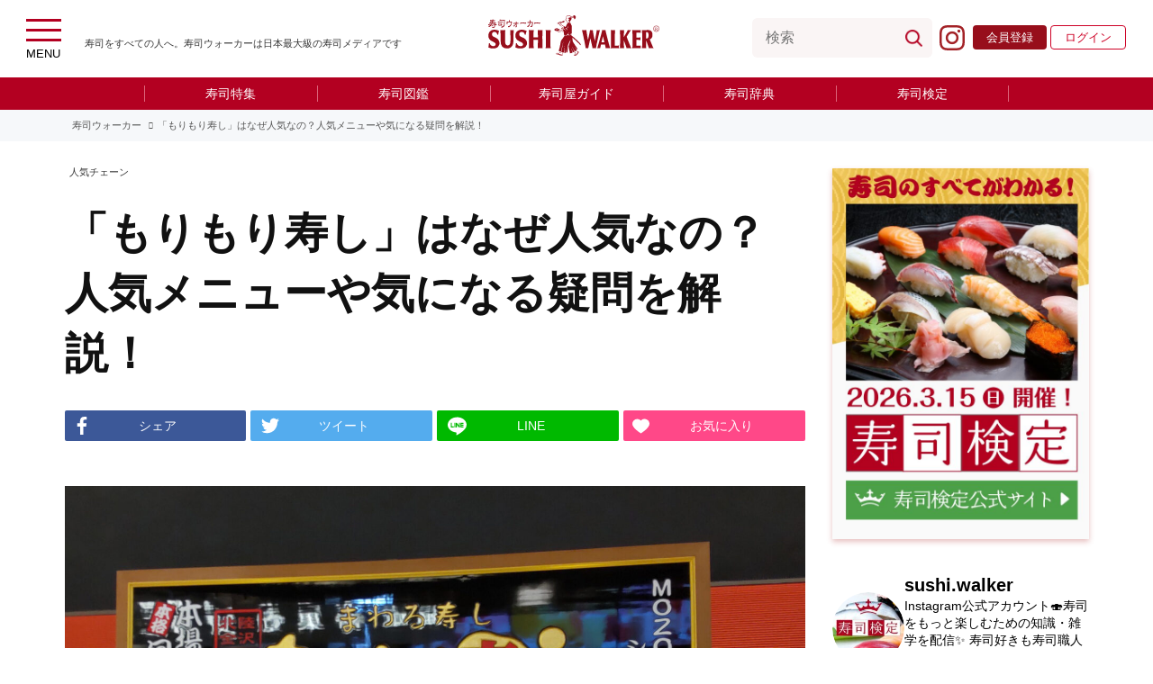

--- FILE ---
content_type: text/html; charset=UTF-8
request_url: https://sushiwalker.com/feature/85707/
body_size: 29827
content:
<!DOCTYPE html>
<html>

<head dir="ltr" lang="ja" prefix="og: https://ogp.me/ns#">
    <meta charset="UTF-8">
    <meta name="viewport" content="width=device-width">
    <meta name="format-detection" content="telephone=no">
    <meta http-equiv="X-UA-Compatible" content="IE=edge">
    <!--[if IE]>
<meta http-equiv="X-UA-Compatible" content="IE=edge"/>
<script src="http://html5shiv.googlecode.com/svn/trunk/html5.js"></script>
<![endif]-->
    <!--css-->

    <link href="https://fonts.googleapis.com/earlyaccess/mplus1p.css" rel="stylesheet" />
    <link href="https://fonts.googleapis.com/css?family=Bellefair" rel="stylesheet">
    <link href="https://use.fontawesome.com/releases/v5.0.6/css/all.css" rel="stylesheet">

    <link rel="stylesheet" type="text/css" href="https://sushiwalker.com/wp-content/themes/sw/dist/js/lightslider/css/lightslider.css">
    <link rel="stylesheet" type="text/css" href="https://sushiwalker.com/wp-content/themes/sw/css/common.css?ver=6.0.3">
    <link rel="stylesheet" type="text/css" href="https://sushiwalker.com/wp-content/themes/sw/style.css?ver=6.0.3">
    <link rel="stylesheet" type="text/css" href="https://sushiwalker.com/wp-content/themes/sw/css/sp.css?ver=6.0.3">
    <link rel="stylesheet" type="text/css" href="https://sushiwalker.com/wp-content/themes/sw/fonts/css/font-awesome.min.css?ver=6.0.3">
    <link rel="stylesheet" type="text/css"  href="https://sushiwalker.com/wp-content/themes/sw/dist/css/style--newDesign.css">

    
    
    
    <!--favicon-->
    <link rel="shortcut icon" href="https://sushiwalker.com/wp-content/themes/sw/img/icon/favicon.ico">
    <link href="https://sushiwalker.com/wp-content/themes/sw/img/icon/icon57.png" sizes="57x57"
        rel="apple-touch-icon">
    <link href="https://sushiwalker.com/wp-content/themes/sw/img/icon/icon72.png" sizes="72x72"
        rel="apple-touch-icon">
    <link href="https://sushiwalker.com/wp-content/themes/sw/img/icon/icon114.png" sizes="114x114"
        rel="apple-touch-icon">

                    <title>「もりもり寿し」はなぜ人気なの？人気メニューや気になる疑問を解説！ | 寿司ウォーカー</title>
	<style>img:is([sizes="auto" i], [sizes^="auto," i]) { contain-intrinsic-size: 3000px 1500px }</style>
	
		<!-- All in One SEO 4.8.7.2 - aioseo.com -->
	<meta name="description" content="石川県を中心に展開する回転寿司チェーン「もりもり寿し」。 1991年石川県野々市にて創業依頼、新鮮な寿司ネタと" />
	<meta name="robots" content="max-snippet:-1, max-image-preview:large, max-video-preview:-1" />
	<meta name="author" content="あかね橘田"/>
	<link rel="canonical" href="https://sushiwalker.com/feature/85707" />
	<meta name="generator" content="All in One SEO (AIOSEO) 4.8.7.2" />

		<meta name="facebook-domain-verification" content="3zzzqfadvngbbi2wsbt7g3rbjmk4a3" />
		<meta property="og:locale" content="ja_JP" />
		<meta property="og:site_name" content="寿司ウォーカー" />
		<meta property="og:type" content="article" />
		<meta property="og:title" content="「もりもり寿し」はなぜ人気なの？人気メニューや気になる疑問を解説！ | 寿司ウォーカー" />
		<meta property="og:description" content="石川県を中心に展開する回転寿司チェーン「もりもり寿し」。 1991年石川県野々市にて創業依頼、新鮮な寿司ネタと" />
		<meta property="og:url" content="https://sushiwalker.com/feature/85707" />
		<meta property="og:image" content="https://sushiwalker.com/wp-content/uploads/logo.jpg" />
		<meta property="og:image:secure_url" content="https://sushiwalker.com/wp-content/uploads/logo.jpg" />
		<meta property="og:image:width" content="595" />
		<meta property="og:image:height" content="222" />
		<meta property="article:published_time" content="2024-02-25T21:28:27+00:00" />
		<meta property="article:modified_time" content="2024-02-25T21:29:12+00:00" />
		<meta property="article:publisher" content="https://www.facebook.com/sushiwalker" />
		<meta name="twitter:card" content="summary" />
		<meta name="twitter:site" content="@sushiwalkercom" />
		<meta name="twitter:title" content="「もりもり寿し」はなぜ人気なの？人気メニューや気になる疑問を解説！ | 寿司ウォーカー" />
		<meta name="twitter:description" content="石川県を中心に展開する回転寿司チェーン「もりもり寿し」。 1991年石川県野々市にて創業依頼、新鮮な寿司ネタと" />
		<meta name="twitter:image" content="https://sushiwalker.com/wp-content/uploads/logo.jpg" />
		<script type="application/ld+json" class="aioseo-schema">
			{"@context":"https:\/\/schema.org","@graph":[{"@type":"BreadcrumbList","@id":"https:\/\/sushiwalker.com\/feature\/85707#breadcrumblist","itemListElement":[{"@type":"ListItem","@id":"https:\/\/sushiwalker.com#listItem","position":1,"name":"\u30db\u30fc\u30e0","item":"https:\/\/sushiwalker.com","nextItem":{"@type":"ListItem","@id":"https:\/\/sushiwalker.com\/feature\/#listItem","name":"\u7279\u96c6"}},{"@type":"ListItem","@id":"https:\/\/sushiwalker.com\/feature\/#listItem","position":2,"name":"\u7279\u96c6","item":"https:\/\/sushiwalker.com\/feature\/","nextItem":{"@type":"ListItem","@id":"https:\/\/sushiwalker.com\/feature_category\/%e4%ba%ba%e6%b0%97%e3%83%81%e3%82%a7%e3%83%bc%e3%83%b3\/#listItem","name":"\u4eba\u6c17\u30c1\u30a7\u30fc\u30f3"},"previousItem":{"@type":"ListItem","@id":"https:\/\/sushiwalker.com#listItem","name":"\u30db\u30fc\u30e0"}},{"@type":"ListItem","@id":"https:\/\/sushiwalker.com\/feature_category\/%e4%ba%ba%e6%b0%97%e3%83%81%e3%82%a7%e3%83%bc%e3%83%b3\/#listItem","position":3,"name":"\u4eba\u6c17\u30c1\u30a7\u30fc\u30f3","item":"https:\/\/sushiwalker.com\/feature_category\/%e4%ba%ba%e6%b0%97%e3%83%81%e3%82%a7%e3%83%bc%e3%83%b3\/","nextItem":{"@type":"ListItem","@id":"https:\/\/sushiwalker.com\/feature\/85707#listItem","name":"\u300c\u3082\u308a\u3082\u308a\u5bff\u3057\u300d\u306f\u306a\u305c\u4eba\u6c17\u306a\u306e\uff1f\u4eba\u6c17\u30e1\u30cb\u30e5\u30fc\u3084\u6c17\u306b\u306a\u308b\u7591\u554f\u3092\u89e3\u8aac\uff01"},"previousItem":{"@type":"ListItem","@id":"https:\/\/sushiwalker.com\/feature\/#listItem","name":"\u7279\u96c6"}},{"@type":"ListItem","@id":"https:\/\/sushiwalker.com\/feature\/85707#listItem","position":4,"name":"\u300c\u3082\u308a\u3082\u308a\u5bff\u3057\u300d\u306f\u306a\u305c\u4eba\u6c17\u306a\u306e\uff1f\u4eba\u6c17\u30e1\u30cb\u30e5\u30fc\u3084\u6c17\u306b\u306a\u308b\u7591\u554f\u3092\u89e3\u8aac\uff01","previousItem":{"@type":"ListItem","@id":"https:\/\/sushiwalker.com\/feature_category\/%e4%ba%ba%e6%b0%97%e3%83%81%e3%82%a7%e3%83%bc%e3%83%b3\/#listItem","name":"\u4eba\u6c17\u30c1\u30a7\u30fc\u30f3"}}]},{"@type":"Organization","@id":"https:\/\/sushiwalker.com\/#organization","name":"sushiwalker","description":"\u5bff\u53f8\u3092\u3059\u3079\u3066\u306e\u4eba\u3078\u3002\u5bff\u53f8\u30a6\u30a9\u30fc\u30ab\u30fc\u306f\u65e5\u672c\u6700\u5927\u7d1a\u306e\u5bff\u53f8\u30e1\u30c7\u30a3\u30a2\u3067\u3059","url":"https:\/\/sushiwalker.com\/","logo":{"@type":"ImageObject","url":"https:\/\/sushiwalker.com\/wp-content\/uploads\/logo.jpg","@id":"https:\/\/sushiwalker.com\/feature\/85707\/#organizationLogo","width":595,"height":222,"caption":"\u5bff\u53f8\u30a6\u30a9\u30fc\u30ab\u30fc\u30ed\u30b4"},"image":{"@id":"https:\/\/sushiwalker.com\/feature\/85707\/#organizationLogo"},"sameAs":["https:\/\/www.instagram.com\/sushiwalkercom"]},{"@type":"Person","@id":"https:\/\/sushiwalker.com\/author\/akachun23\/#author","url":"https:\/\/sushiwalker.com\/author\/akachun23\/","name":"\u3042\u304b\u306d\u6a58\u7530","image":{"@type":"ImageObject","@id":"https:\/\/sushiwalker.com\/feature\/85707#authorImage","url":"https:\/\/secure.gravatar.com\/avatar\/296d6c130de1dfa3d3ead0d3d67ec04c1ee17cfbd099b9d1be1a8354beb612bc?s=96&d=mm&r=g","width":96,"height":96,"caption":"\u3042\u304b\u306d\u6a58\u7530"}},{"@type":"WebPage","@id":"https:\/\/sushiwalker.com\/feature\/85707#webpage","url":"https:\/\/sushiwalker.com\/feature\/85707","name":"\u300c\u3082\u308a\u3082\u308a\u5bff\u3057\u300d\u306f\u306a\u305c\u4eba\u6c17\u306a\u306e\uff1f\u4eba\u6c17\u30e1\u30cb\u30e5\u30fc\u3084\u6c17\u306b\u306a\u308b\u7591\u554f\u3092\u89e3\u8aac\uff01 | \u5bff\u53f8\u30a6\u30a9\u30fc\u30ab\u30fc","description":"\u77f3\u5ddd\u770c\u3092\u4e2d\u5fc3\u306b\u5c55\u958b\u3059\u308b\u56de\u8ee2\u5bff\u53f8\u30c1\u30a7\u30fc\u30f3\u300c\u3082\u308a\u3082\u308a\u5bff\u3057\u300d\u3002 1991\u5e74\u77f3\u5ddd\u770c\u91ce\u3005\u5e02\u306b\u3066\u5275\u696d\u4f9d\u983c\u3001\u65b0\u9bae\u306a\u5bff\u53f8\u30cd\u30bf\u3068","inLanguage":"ja","isPartOf":{"@id":"https:\/\/sushiwalker.com\/#website"},"breadcrumb":{"@id":"https:\/\/sushiwalker.com\/feature\/85707#breadcrumblist"},"author":{"@id":"https:\/\/sushiwalker.com\/author\/akachun23\/#author"},"creator":{"@id":"https:\/\/sushiwalker.com\/author\/akachun23\/#author"},"image":{"@type":"ImageObject","url":"https:\/\/sushiwalker.com\/wp-content\/uploads\/morimori1-scaled-1.jpg","@id":"https:\/\/sushiwalker.com\/feature\/85707\/#mainImage","width":2560,"height":1707},"primaryImageOfPage":{"@id":"https:\/\/sushiwalker.com\/feature\/85707#mainImage"},"datePublished":"2024-02-26T06:28:27+09:00","dateModified":"2024-02-26T06:29:12+09:00"},{"@type":"WebSite","@id":"https:\/\/sushiwalker.com\/#website","url":"https:\/\/sushiwalker.com\/","name":"\u5bff\u53f8\u30a6\u30a9\u30fc\u30ab\u30fc","description":"\u5bff\u53f8\u3092\u3059\u3079\u3066\u306e\u4eba\u3078\u3002\u5bff\u53f8\u30a6\u30a9\u30fc\u30ab\u30fc\u306f\u65e5\u672c\u6700\u5927\u7d1a\u306e\u5bff\u53f8\u30e1\u30c7\u30a3\u30a2\u3067\u3059","inLanguage":"ja","publisher":{"@id":"https:\/\/sushiwalker.com\/#organization"}}]}
		</script>
		<!-- All in One SEO -->

<script type="text/javascript" id="wpp-js" src="https://sushiwalker.com/wp-content/plugins/wordpress-popular-posts/assets/js/wpp.min.js?ver=7.3.1" data-sampling="0" data-sampling-rate="100" data-api-url="https://sushiwalker.com/wp-json/wordpress-popular-posts" data-post-id="85707" data-token="39bdc96e15" data-lang="0" data-debug="0"></script>
<script type="text/javascript">
/* <![CDATA[ */
window._wpemojiSettings = {"baseUrl":"https:\/\/s.w.org\/images\/core\/emoji\/16.0.1\/72x72\/","ext":".png","svgUrl":"https:\/\/s.w.org\/images\/core\/emoji\/16.0.1\/svg\/","svgExt":".svg","source":{"concatemoji":"https:\/\/sushiwalker.com\/wp-includes\/js\/wp-emoji-release.min.js?ver=6.8.3"}};
/*! This file is auto-generated */
!function(s,n){var o,i,e;function c(e){try{var t={supportTests:e,timestamp:(new Date).valueOf()};sessionStorage.setItem(o,JSON.stringify(t))}catch(e){}}function p(e,t,n){e.clearRect(0,0,e.canvas.width,e.canvas.height),e.fillText(t,0,0);var t=new Uint32Array(e.getImageData(0,0,e.canvas.width,e.canvas.height).data),a=(e.clearRect(0,0,e.canvas.width,e.canvas.height),e.fillText(n,0,0),new Uint32Array(e.getImageData(0,0,e.canvas.width,e.canvas.height).data));return t.every(function(e,t){return e===a[t]})}function u(e,t){e.clearRect(0,0,e.canvas.width,e.canvas.height),e.fillText(t,0,0);for(var n=e.getImageData(16,16,1,1),a=0;a<n.data.length;a++)if(0!==n.data[a])return!1;return!0}function f(e,t,n,a){switch(t){case"flag":return n(e,"\ud83c\udff3\ufe0f\u200d\u26a7\ufe0f","\ud83c\udff3\ufe0f\u200b\u26a7\ufe0f")?!1:!n(e,"\ud83c\udde8\ud83c\uddf6","\ud83c\udde8\u200b\ud83c\uddf6")&&!n(e,"\ud83c\udff4\udb40\udc67\udb40\udc62\udb40\udc65\udb40\udc6e\udb40\udc67\udb40\udc7f","\ud83c\udff4\u200b\udb40\udc67\u200b\udb40\udc62\u200b\udb40\udc65\u200b\udb40\udc6e\u200b\udb40\udc67\u200b\udb40\udc7f");case"emoji":return!a(e,"\ud83e\udedf")}return!1}function g(e,t,n,a){var r="undefined"!=typeof WorkerGlobalScope&&self instanceof WorkerGlobalScope?new OffscreenCanvas(300,150):s.createElement("canvas"),o=r.getContext("2d",{willReadFrequently:!0}),i=(o.textBaseline="top",o.font="600 32px Arial",{});return e.forEach(function(e){i[e]=t(o,e,n,a)}),i}function t(e){var t=s.createElement("script");t.src=e,t.defer=!0,s.head.appendChild(t)}"undefined"!=typeof Promise&&(o="wpEmojiSettingsSupports",i=["flag","emoji"],n.supports={everything:!0,everythingExceptFlag:!0},e=new Promise(function(e){s.addEventListener("DOMContentLoaded",e,{once:!0})}),new Promise(function(t){var n=function(){try{var e=JSON.parse(sessionStorage.getItem(o));if("object"==typeof e&&"number"==typeof e.timestamp&&(new Date).valueOf()<e.timestamp+604800&&"object"==typeof e.supportTests)return e.supportTests}catch(e){}return null}();if(!n){if("undefined"!=typeof Worker&&"undefined"!=typeof OffscreenCanvas&&"undefined"!=typeof URL&&URL.createObjectURL&&"undefined"!=typeof Blob)try{var e="postMessage("+g.toString()+"("+[JSON.stringify(i),f.toString(),p.toString(),u.toString()].join(",")+"));",a=new Blob([e],{type:"text/javascript"}),r=new Worker(URL.createObjectURL(a),{name:"wpTestEmojiSupports"});return void(r.onmessage=function(e){c(n=e.data),r.terminate(),t(n)})}catch(e){}c(n=g(i,f,p,u))}t(n)}).then(function(e){for(var t in e)n.supports[t]=e[t],n.supports.everything=n.supports.everything&&n.supports[t],"flag"!==t&&(n.supports.everythingExceptFlag=n.supports.everythingExceptFlag&&n.supports[t]);n.supports.everythingExceptFlag=n.supports.everythingExceptFlag&&!n.supports.flag,n.DOMReady=!1,n.readyCallback=function(){n.DOMReady=!0}}).then(function(){return e}).then(function(){var e;n.supports.everything||(n.readyCallback(),(e=n.source||{}).concatemoji?t(e.concatemoji):e.wpemoji&&e.twemoji&&(t(e.twemoji),t(e.wpemoji)))}))}((window,document),window._wpemojiSettings);
/* ]]> */
</script>
<link rel='stylesheet' id='sbr_styles-css' href='https://sushiwalker.com/wp-content/plugins/reviews-feed/assets/css/sbr-styles.min.css?ver=2.1.1' type='text/css' media='all' />
<link rel='stylesheet' id='sbi_styles-css' href='https://sushiwalker.com/wp-content/plugins/instagram-feed/css/sbi-styles.min.css?ver=6.9.1' type='text/css' media='all' />
<style id='wp-emoji-styles-inline-css' type='text/css'>

	img.wp-smiley, img.emoji {
		display: inline !important;
		border: none !important;
		box-shadow: none !important;
		height: 1em !important;
		width: 1em !important;
		margin: 0 0.07em !important;
		vertical-align: -0.1em !important;
		background: none !important;
		padding: 0 !important;
	}
</style>
<link rel='stylesheet' id='wp-block-library-css' href='https://sushiwalker.com/wp-includes/css/dist/block-library/style.min.css?ver=6.8.3' type='text/css' media='all' />
<style id='classic-theme-styles-inline-css' type='text/css'>
/*! This file is auto-generated */
.wp-block-button__link{color:#fff;background-color:#32373c;border-radius:9999px;box-shadow:none;text-decoration:none;padding:calc(.667em + 2px) calc(1.333em + 2px);font-size:1.125em}.wp-block-file__button{background:#32373c;color:#fff;text-decoration:none}
</style>
<link rel='stylesheet' id='nlmg-resign-block-css' href='https://sushiwalker.com/wp-content/plugins/never-let-me-go/dist/css/blocks/resign-block.css?ver=e1bd232389667b951c520d8cffd31702' type='text/css' media='screen' />
<link rel='stylesheet' id='wpda_wpdp_public-css' href='https://sushiwalker.com/wp-content/plugins/wp-data-access/public/../assets/css/wpda_public.css?ver=5.5.40' type='text/css' media='all' />
<link rel='stylesheet' id='ctf_styles-css' href='https://sushiwalker.com/wp-content/plugins/custom-twitter-feeds/css/ctf-styles.min.css?ver=2.3.1' type='text/css' media='all' />
<link rel='stylesheet' id='bwg_fonts-css' href='https://sushiwalker.com/wp-content/plugins/photo-gallery/css/bwg-fonts/fonts.css?ver=0.0.1' type='text/css' media='all' />
<link rel='stylesheet' id='sumoselect-css' href='https://sushiwalker.com/wp-content/plugins/photo-gallery/css/sumoselect.min.css?ver=3.4.6' type='text/css' media='all' />
<link rel='stylesheet' id='mCustomScrollbar-css' href='https://sushiwalker.com/wp-content/plugins/photo-gallery/css/jquery.mCustomScrollbar.min.css?ver=3.1.5' type='text/css' media='all' />
<link rel='stylesheet' id='bwg_frontend-css' href='https://sushiwalker.com/wp-content/plugins/photo-gallery/css/styles.min.css?ver=1.8.20' type='text/css' media='all' />
<link rel='stylesheet' id='cff-css' href='https://sushiwalker.com/wp-content/plugins/custom-facebook-feed/assets/css/cff-style.min.css?ver=4.3.3' type='text/css' media='all' />
<link rel='stylesheet' id='sb-font-awesome-css' href='https://sushiwalker.com/wp-content/plugins/custom-facebook-feed/assets/css/font-awesome.min.css?ver=4.7.0' type='text/css' media='all' />
<link rel='stylesheet' id='ez-toc-css' href='https://sushiwalker.com/wp-content/plugins/easy-table-of-contents/assets/css/screen.min.css?ver=2.0.76' type='text/css' media='all' />
<style id='ez-toc-inline-css' type='text/css'>
div#ez-toc-container .ez-toc-title {font-size: 120%;}div#ez-toc-container .ez-toc-title {font-weight: 500;}div#ez-toc-container ul li , div#ez-toc-container ul li a {font-size: 95%;}div#ez-toc-container ul li , div#ez-toc-container ul li a {font-weight: 500;}div#ez-toc-container nav ul ul li {font-size: 90%;}div#ez-toc-container {width: 100%;}ul.ez-toc-list a.ez-toc-link { padding: 10px 10px 10px 20px; }
.ez-toc-container-direction {direction: ltr;}.ez-toc-counter ul{counter-reset: item ;}.ez-toc-counter nav ul li a::before {content: counters(item, '.', decimal) '. ';display: inline-block;counter-increment: item;flex-grow: 0;flex-shrink: 0;margin-right: .2em; float: left; }.ez-toc-widget-direction {direction: ltr;}.ez-toc-widget-container ul{counter-reset: item ;}.ez-toc-widget-container nav ul li a::before {content: counters(item, '.', decimal) '. ';display: inline-block;counter-increment: item;flex-grow: 0;flex-shrink: 0;margin-right: .2em; float: left; }
</style>
<link rel='stylesheet' id='wordpress-popular-posts-css-css' href='https://sushiwalker.com/wp-content/plugins/wordpress-popular-posts/assets/css/wpp.css?ver=7.3.1' type='text/css' media='all' />
<link rel='stylesheet' id='common-style-css' href='https://sushiwalker.com/wp-content/themes/sw/css/common.css?ver=6.8.3' type='text/css' media='all' />
<link rel='stylesheet' id='style-css' href='https://sushiwalker.com/wp-content/themes/sw/style.css?ver=6.8.3' type='text/css' media='all' />
<link rel='stylesheet' id='sp-style-css' href='https://sushiwalker.com/wp-content/themes/sw/css/sp.css?ver=6.8.3' type='text/css' media='all' />
<link rel='stylesheet' id='tab-style-css' href='https://sushiwalker.com/wp-content/themes/sw/css/school.css?ver=6.8.3' type='text/css' media='all' />
<link rel='stylesheet' id='awesome-style-css' href='https://sushiwalker.com/wp-content/themes/sw/fonts/css/font-awesome.min.css?ver=6.8.3' type='text/css' media='all' />
<link rel='stylesheet' id='taxopress-frontend-css-css' href='https://sushiwalker.com/wp-content/plugins/simple-tags/assets/frontend/css/frontend.css?ver=3.33.0' type='text/css' media='all' />
<script type="text/javascript">
            window._nslDOMReady = (function () {
                const executedCallbacks = new Set();
            
                return function (callback) {
                    /**
                    * Third parties might dispatch DOMContentLoaded events, so we need to ensure that we only run our callback once!
                    */
                    if (executedCallbacks.has(callback)) return;
            
                    const wrappedCallback = function () {
                        if (executedCallbacks.has(callback)) return;
                        executedCallbacks.add(callback);
                        callback();
                    };
            
                    if (document.readyState === "complete" || document.readyState === "interactive") {
                        wrappedCallback();
                    } else {
                        document.addEventListener("DOMContentLoaded", wrappedCallback);
                    }
                };
            })();
        </script><script type="text/javascript" src="https://sushiwalker.com/wp-includes/js/jquery/jquery.min.js?ver=3.7.1" id="jquery-core-js"></script>
<script type="text/javascript" src="https://sushiwalker.com/wp-includes/js/jquery/jquery-migrate.min.js?ver=3.4.1" id="jquery-migrate-js"></script>
<script type="text/javascript" src="https://sushiwalker.com/wp-includes/js/underscore.min.js?ver=1.13.7" id="underscore-js"></script>
<script type="text/javascript" src="https://sushiwalker.com/wp-includes/js/backbone.min.js?ver=1.6.0" id="backbone-js"></script>
<script type="text/javascript" id="wp-api-request-js-extra">
/* <![CDATA[ */
var wpApiSettings = {"root":"https:\/\/sushiwalker.com\/wp-json\/","nonce":"39bdc96e15","versionString":"wp\/v2\/"};
/* ]]> */
</script>
<script type="text/javascript" src="https://sushiwalker.com/wp-includes/js/api-request.min.js?ver=6.8.3" id="wp-api-request-js"></script>
<script type="text/javascript" id="wp-api-js-extra">
/* <![CDATA[ */
var wpApiSettings = {"root":"https:\/\/sushiwalker.com\/wp-json\/","nonce":"39bdc96e15","versionString":"wp\/v2\/"};
/* ]]> */
</script>
<script type="text/javascript" src="https://sushiwalker.com/wp-includes/js/wp-api.min.js?ver=6.8.3" id="wp-api-js"></script>
<script type="text/javascript" id="wpda_rest_api-js-extra">
/* <![CDATA[ */
var wpdaApiSettings = {"path":"wpda"};
/* ]]> */
</script>
<script type="text/javascript" src="https://sushiwalker.com/wp-content/plugins/wp-data-access/public/../assets/js/wpda_rest_api.js?ver=5.5.40" id="wpda_rest_api-js"></script>
<script type="text/javascript" src="https://sushiwalker.com/wp-content/plugins/photo-gallery/js/jquery.sumoselect.min.js?ver=3.4.6" id="sumoselect-js"></script>
<script type="text/javascript" src="https://sushiwalker.com/wp-content/plugins/photo-gallery/js/tocca.min.js?ver=2.0.9" id="bwg_mobile-js"></script>
<script type="text/javascript" src="https://sushiwalker.com/wp-content/plugins/photo-gallery/js/jquery.mCustomScrollbar.concat.min.js?ver=3.1.5" id="mCustomScrollbar-js"></script>
<script type="text/javascript" src="https://sushiwalker.com/wp-content/plugins/photo-gallery/js/jquery.fullscreen.min.js?ver=0.6.0" id="jquery-fullscreen-js"></script>
<script type="text/javascript" id="bwg_frontend-js-extra">
/* <![CDATA[ */
var bwg_objectsL10n = {"bwg_field_required":"\u30d5\u30a3\u30fc\u30eb\u30c9\u306f\u5fc5\u9808\u3067\u3059\u3002","bwg_mail_validation":"\u3053\u308c\u306f\u6709\u52b9\u306a\u30e1\u30fc\u30eb\u30a2\u30c9\u30ec\u30b9\u3067\u306f\u3042\u308a\u307e\u305b\u3093\u3002","bwg_search_result":"\u691c\u7d22\u306b\u4e00\u81f4\u3059\u308b\u753b\u50cf\u304c\u3042\u308a\u307e\u305b\u3093\u3002","bwg_select_tag":"Select Tag","bwg_order_by":"Order By","bwg_search":"\u691c\u7d22","bwg_show_ecommerce":"Show Ecommerce","bwg_hide_ecommerce":"Hide Ecommerce","bwg_show_comments":"\u30b3\u30e1\u30f3\u30c8\u3092\u8868\u793a","bwg_hide_comments":"\u30b3\u30e1\u30f3\u30c8\u3092\u975e\u8868\u793a\u306b\u3057\u307e\u3059","bwg_restore":"\u5fa9\u5143\u3057\u307e\u3059","bwg_maximize":"\u6700\u5927\u5316\u3057\u307e\u3059","bwg_fullscreen":"\u30d5\u30eb\u30b9\u30af\u30ea\u30fc\u30f3","bwg_exit_fullscreen":"\u30d5\u30eb\u30b9\u30af\u30ea\u30fc\u30f3\u3092\u7d42\u4e86\u3057\u307e\u3059","bwg_search_tag":"SEARCH...","bwg_tag_no_match":"No tags found","bwg_all_tags_selected":"All tags selected","bwg_tags_selected":"tags selected","play":"\u518d\u751f","pause":"\u4e00\u6642\u505c\u6b62\u3057\u307e\u3059","is_pro":"","bwg_play":"\u518d\u751f","bwg_pause":"\u4e00\u6642\u505c\u6b62\u3057\u307e\u3059","bwg_hide_info":"\u60c5\u5831\u3092\u96a0\u3059","bwg_show_info":"\u60c5\u5831\u3092\u8868\u793a\u3057\u307e\u3059","bwg_hide_rating":"Hide rating","bwg_show_rating":"Show rating","ok":"Ok","cancel":"Cancel","select_all":"Select all","lazy_load":"0","lazy_loader":"https:\/\/sushiwalker.com\/wp-content\/plugins\/photo-gallery\/images\/ajax_loader.png","front_ajax":"0","bwg_tag_see_all":"see all tags","bwg_tag_see_less":"see less tags"};
/* ]]> */
</script>
<script type="text/javascript" src="https://sushiwalker.com/wp-content/plugins/photo-gallery/js/scripts.min.js?ver=1.8.20" id="bwg_frontend-js"></script>
<script type="text/javascript" src="https://sushiwalker.com/wp-content/themes/sw/js/hoge.js?ver=6.8.3" id="hoge-js"></script>
<script type="text/javascript" src="https://sushiwalker.com/wp-content/plugins/simple-tags/assets/frontend/js/frontend.js?ver=3.33.0" id="taxopress-frontend-js-js"></script>
<link rel="https://api.w.org/" href="https://sushiwalker.com/wp-json/" /><link rel="alternate" title="JSON" type="application/json" href="https://sushiwalker.com/wp-json/wp/v2/feature/85707" /><link rel="EditURI" type="application/rsd+xml" title="RSD" href="https://sushiwalker.com/xmlrpc.php?rsd" />
<meta name="generator" content="WordPress 6.8.3" />
<link rel='shortlink' href='https://sushiwalker.com/?p=85707' />
<link rel="alternate" title="oEmbed (JSON)" type="application/json+oembed" href="https://sushiwalker.com/wp-json/oembed/1.0/embed?url=https%3A%2F%2Fsushiwalker.com%2Ffeature%2F85707" />
<link rel="alternate" title="oEmbed (XML)" type="text/xml+oembed" href="https://sushiwalker.com/wp-json/oembed/1.0/embed?url=https%3A%2F%2Fsushiwalker.com%2Ffeature%2F85707&#038;format=xml" />
            <style id="wpp-loading-animation-styles">@-webkit-keyframes bgslide{from{background-position-x:0}to{background-position-x:-200%}}@keyframes bgslide{from{background-position-x:0}to{background-position-x:-200%}}.wpp-widget-block-placeholder,.wpp-shortcode-placeholder{margin:0 auto;width:60px;height:3px;background:#dd3737;background:linear-gradient(90deg,#dd3737 0%,#571313 10%,#dd3737 100%);background-size:200% auto;border-radius:3px;-webkit-animation:bgslide 1s infinite linear;animation:bgslide 1s infinite linear}</style>
                <script src="https://kit.fontawesome.com/3e13e967f8.js" crossorigin="anonymous"></script>
    <link rel=“stylesheet” href=“https://use.fontawesome.com/releases/v5.6.3/css/all.css”>
    <script type="text/javascript" src="https://sushiwalker.com/wp-content/themes/sw/dist/js/menu.js"></script>
    <script type="text/javascript" src="https://sushiwalker.com/wp-content/themes/sw/dist/js/lightslider/js/lightslider.js"></script>
    <script type="text/javascript" src="https://sushiwalker.com/wp-content/themes/sw/dist/js/main.js"></script>
    <link rel="stylesheet" type="text/css" href="//cdn.jsdelivr.net/npm/slick-carousel@1.8.1/slick/slick.css" />
    <link rel="stylesheet" type="text/css" href="https://cdn.jsdelivr.net/npm/slick-carousfael@1.8.1/slick/slick-theme.css" />
    <!-- <link rel="stylesheet" type="text/css" href="https://cdn.jsdelivr.net/npm/slick-carousel@1.8.1/slick/slick-theme.css"/> -->
    <script type="text/javascript" src="//cdn.jsdelivr.net/npm/slick-carousel@1.8.1/slick/slick.min.js"></script>
        <script>
        //--more_read.js用----
        var more_read_default = 10;
        var more_read_number = 10;
    </script>
    <script src="https://sushiwalker.com/wp-content/themes/sw/js/more_read.js"></script>
</head>
<body class="wp-singular feature-template-default single single-feature postid-85707 wp-theme-sw" id="category">


<div id="ct-body">
    <div class="breadcrumb--row">
      <ul class="breadcrumb pc clearfix">
      <li><a href="https://sushiwalker.com">寿司ウォーカー</a></li>
      <li><i class="fas fa-chevron-right"></i>「もりもり寿し」はなぜ人気なの？人気メニューや気になる疑問を解説！</li>
      </ul>
    </div>
    
<div id="ct-wp" class="clearfix">

<!-- main contents/ ------>
<div id="main-ct">

<!-- category list / ------------------>


<section class="page">
    <div class="stamp">
                <span class="day"><!--2024.02.26</span>｜-->            <a href="https://sushiwalker.com/feature_category/%e4%ba%ba%e6%b0%97%e3%83%81%e3%82%a7%e3%83%bc%e3%83%b3/">人気チェーン</a>
                </div>
	<h1>「もりもり寿し」はなぜ人気なの？人気メニューや気になる疑問を解説！</h1>
	<div class="page-sns-wp"><div id="page-sns" class="pc mb10">
    <div id="sns" class="sns flex">
        <a class="fb" href="https://www.facebook.com/share.php?u=https://sushiwalker.com/feature/85707/" rel="nofollow" target="_blank">シェア</a>
        <a class="tw" href="https://twiter.com/intent/tweet?url=https://sushiwalker.com/feature/85707/">ツイート</a>
        <a class="line" href="https://social-plugins.line.me/lineit/share?url=https://sushiwalker.com/feature/85707/">LINE</a><a class="favo" href='https://sushiwalker.com/log-in/' >                       <span class="favo">お気に入り</span></a>     </div>
 </div>
</div>


<div class="page-ct">
<a href="https://sushiwalker.com/sushi-kentei/"><img src="/wp-content/themes/sw/img/school/banner_Examination_l.jpg" class="bnr-long" alt="寿司検定 公式サイト"/></a>
              <div class="eye-catch"><img width="2560" height="1707" src="https://sushiwalker.com/wp-content/uploads/morimori1-scaled-1.jpg" class="attachment-full size-full wp-post-image" alt="" decoding="async" fetchpriority="high" srcset="https://sushiwalker.com/wp-content/uploads/morimori1-scaled-1.jpg 2560w, https://sushiwalker.com/wp-content/uploads/morimori1-scaled-1-300x200.jpg 300w, https://sushiwalker.com/wp-content/uploads/morimori1-scaled-1-1024x683.jpg 1024w, https://sushiwalker.com/wp-content/uploads/morimori1-scaled-1-550x367.jpg 550w, https://sushiwalker.com/wp-content/uploads/morimori1-scaled-1-768x512.jpg 768w, https://sushiwalker.com/wp-content/uploads/morimori1-scaled-1-1536x1024.jpg 1536w, https://sushiwalker.com/wp-content/uploads/morimori1-scaled-1-2048x1366.jpg 2048w, https://sushiwalker.com/wp-content/uploads/morimori1-scaled-1-360x240.jpg 360w, https://sushiwalker.com/wp-content/uploads/morimori1-scaled-1-270x181.jpg 270w" sizes="(max-width: 2560px) 100vw, 2560px" /></div><div id="top-text">
    
  </div>
 
    <p><span style="font-weight: 400;">石川県を中心に展開する回転寿司チェーン「もりもり寿し」。<br />
1991年石川県野々市にて創業依頼、新鮮な寿司ネタとリーズナブルな価格で、たくさんの支持を得ています。</span></p>
<p><span style="font-weight: 400;">本記事では、そんな「もりもり寿司」の人気の秘密やおすすめメニュー、気になる疑問などを詳しく解説していきます。</span></p>
<style>
.easyPaginateNav {
    margin: 20px 0;
}
.easyPaginateNav a {
    padding: 5px;
    background: #b30120;
    color: #fff;
    font-size: 11px;
    text-align: center;
    margin: 0 1px;
    line-height: 1.1;
    display: inline-block;
    border: 1px solid #b30120;
}
.easyPaginateNav a.current {font-weight:bold;text-decoration:underline;background: #ffffff;color:#b30120}
</style>
<div id="easyPaginate">
</div>

<h2>「もりもり寿し」はなぜ人気？</h2><img src="https://sushiwalker.com/wp-content/uploads/morimori16-1.jpg" alt="「もりもり寿し」はなぜ人気？" width="100%" class="alignnone size-medium" />
<h3>もりもり寿司とは？</h3>
<p>「もりもり寿司」は、本拠地である石川県を中心に全国展開している本格派回転寿司です。<br />
回転寿司チェーンでありながら本格的なお寿司をコスパよく食べられることで、数多くの寿司店や回転寿司店がある石川県の中でも特に人気が高く、行列の絶えないお店として観光客の間でも話題の名店となっています。</p>
<p>品質に対して価格がリーズナブルなことがもりもり寿司の大きな魅力で、初めてもりもり寿司を訪れた方は、回転寿司とは思えないほどの分厚く大きな寿司ネタと品質の高さに驚かれることも多いといいます。</p>
<p>本店である野々市市の「野々市店」をはじめ、「金沢駅前店」や「藤江店」「福久店」など金沢市で7店舗を展開。金沢市以外では、白山市・かほく市・小松市・鳳珠郡能登町にあり、石川県だけで13店舗が営業中です。</p>
<p>さらに、東京・埼玉・愛知・大阪・兵庫・奈良でも店舗展開しており、全国に合計20店舗以上のお店があります（2023年3月時点）。</p>
<h3>金沢直送の新鮮な素材</h3>
<p>人気の理由として最も大きいのは、厳選された鮮魚をリーズナブルな価格でいただけること。</p>
<p>熟練の目利きによって選ばれた新鮮な魚介類を、金沢港や能登港からお店に直送。<br />
間に業者を入れないことでコストを削り、手頃な価格で販売しています。</p>
<p>「もりもり寿し」という店名の通り、シャリからはみ出るほど大きくカットされた寿司ネタも魅力のひとつです。</p>
<p>さらに、日本海が近い石川県ならではのネタも豊富に提供され、「のどぐろ」や「白エビ」「バイ貝」など一般的な回転寿司店ではなかなかお目にかかれない味覚を味わうこともできます。</p>
<p>回転寿司とは思えないほどのクオリティの魚介や北陸でしか食べられないネタを堪能できることから、待ち時間が1時間以上になることもザラの超人気店です。</p>
<h3>入荷によって変わるおすすめメニュー</h3>
<p>「もりもり寿し」には、グランドメニューのほかにその日のおすすめメニューがあります。<br />
入荷したばかりの目玉商品やお得な盛り合わせなど、食べておきたいものが一目で分かります。</p>
<p>カウンターのすぐ向こうには寿司職人がいるので、会話を楽しみながら目の前で寿司を握ってもらうことが可能。<br />
「今日はいい魚入ってる？」「おいしい貝が食べたいんだけど」などと聞いてみるのもおすすめです。</p>
<p>3点盛りや5点盛りといったメニューが豊富なため、さまざまな種類の寿司が食べられます。<br />
訪れるたびに、新しいネタに出会える楽しみがあるでしょう。</p>
<h3>子ども連れにもやさしい</h3>
<p>「もりもり寿し」は「子ども連れで気軽にお寿司が食べたい」というときにもぴったりのお店です。<br />
子供用椅子や取り皿のサービスのほか、子どもが好きなサイドメニューを展開しているので、家族みんなでワイワイと食事を楽しめます。</p>
<p>タッチパネルで気軽に注文ができるため、店員や寿司職人に声をかけることなく、自分たちのペースで過ごせるのも魅力。<br />
タッチパネルで注文した寿司は、新幹線型の入れ物で席まで届けられるので、乗り物が好きな子どもは喜びますよ。</p>

<h2>「もりもり寿し」の人気メニューは？</h2><img src="https://sushiwalker.com/wp-content/uploads/morimori2-2-1.jpg" alt="「もりもり寿し」の人気メニューは？" width="100%" class="alignnone size-medium" />
<p>「もりもり寿し」には、寿司から一品料理まで、バラエティ豊かなメニューがそろっています。<br />
その中から、おすすめの人気メニューをご紹介します。</p>
<h3>もりもり三点盛り</h3>
<p>もりもり寿しに訪れた人の多くが注文するのが店名が付いた「もりもり三点盛り（税込1,430円）」。値段は張りますが、大ぶりのぼたん海老、うに、大トロがのった3点盛りは満足度が高い一品。<br />
シャリからはみ出るほど大きくカットされた新鮮なネタが食べられるとあって、地元客や観光客に人気のメニューです。</p>
<p><img decoding="async" class="alignnone wp-image-83324 size-thumbnail" src="https://pre009.sushiwalker.com/wp-content/uploads/morimori4-550x367.jpg" alt="もりもり寿し" width="550" height="367" /></p>
<h3>北陸えび三点盛り</h3>
<p>生甘海老、富山産白海老、がす海老の3種類が盛り合わせになった「北陸えび三点盛り（税込940円）」は、海老好きには欠かせないメニューです。</p>
<p>特に「がす海老」は、鮮度がいいものしか流通しないため、北陸でしか食べられない貴重なもの。<br />
一口いただけば、ぷりぷりとした身のとろける甘さに驚くでしょう。</p>
<h3>ほたるいか三点盛り</h3>
<p>ホタルイカが旬の春になると生ホタルイカ、沖漬け、イカスミに漬けた黒造りの3種類のホタルイカの軍艦の盛り合わせ「ホタルイカ三点盛り（税込380円）」が登場します。</p>
<p>旬の時期に「ホタルイカ」が生で食べられるのは、北陸にあるもりもり寿司ならでは。<br />
スーパーマーケットなどに流通しているボイルされたホタルイカにはない美味しさを味わってみてはいかがでしょうか。</p>
<h3>店長おすすめ五点盛り</h3>
<p>「店長おすすめ五点盛り」は、北陸の旬の魚介を一皿でたっぷりと堪能できるメニューです。<br />
その日仕入れたネタの状況によっておすすめのお寿司が5点決められ、1,300円前後のリーズナブルな価格で提供されます。</p>
<p>時期によっては、「本まぐろ」や「のどぐろ」がお得に食べられることもあるので、ぜひチェックしてみてください。</p>
<h3>平日限定ランチメニュー</h3>
<p>「もりもり寿し」は平日11時〜14時まで、お得なランチメニューを販売しています。</p>
<p>店舗によって値段は多少変わりますが、1,200円～1,800円（税込）前後で食べられるお得な「おまかせにぎり10貫」と、1,900円～2,400円（税込）前後の「こだわりにぎり10貫」があります。</p>
<p>入荷状況で盛り合わせ内容が変わるのも魅力です。</p>

<h2>「もりもり寿し」のメニュー一覧</h2><img src="https://sushiwalker.com/wp-content/uploads/morimori15-1.jpg" alt="「もりもり寿し」のメニュー一覧" width="100%" class="alignnone size-medium" />
<p>「もりもり寿し」には、おすすめで挙げたメニュー以外にも様々なメニューがあります。メニュー一覧は以下の通りですので、ぜひ参考にしてみてくださいね。</p>
<h3>単品メニュー</h3>
<h4>140円（税込）</h4>
<p>もりもり寿し特製玉子（にぎり）<br />
いなり<br />
ハンバーグ<br />
わさびなす<br />
いかじそ軍艦<br />
たこサラダ軍艦<br />
おくら納豆軍艦<br />
おくら軍艦<br />
なみだ巻き<br />
かっぱ巻き<br />
お新香巻き<br />
かんぴょう巻き<br />
太巻（2貫）</p>
<h4>190円（税込）</h4>
<p>もりもり寿し特製玉子（はさみ）<br />
江戸前こはだ<br />
生げそ<br />
ゆで蛸<br />
かつおたたき<br />
むしえび<br />
海鮮カルパッチョ軍艦<br />
いか納豆軍艦<br />
生梅貝珍味軍艦<br />
月見納豆軍艦<br />
月見やまと芋軍艦<br />
梅きゅう細巻き<br />
納豆細巻き<br />
梅手巻き<br />
納豆手巻き<br />
シーチキン手巻き<br />
サラダ手巻き</p>
<h4>260円（税込）</h4>
<p>〆さば<br />
煮穴子<br />
ぶり（はまち）<br />
ぶりてん（はまち）<br />
ぶりたたき（はまち）<br />
生サーモン<br />
サーモン腹たたき<br />
いか<br />
絞甲いか<br />
甘えび<br />
塩辛黒造り軍艦（富山特産）<br />
ほたるいか黒造り軍艦（日本海産）<br />
ほたるいか沖漬け軍艦（日本海産）<br />
ねぎとろ軍艦<br />
月見ねぎとろ軍艦かにマヨネーズ軍艦<br />
サーモンマヨネーズ軍艦<br />
ねぎとろ手巻き<br />
ねぎとろ細巻き</p>
<h4>310円（税込）</h4>
<p>焼穴子<br />
まぐろ赤身<br />
びんちょう鮪とろ<br />
びんちょう鮪とろたたき<br />
オニオン生サーモン<br />
赤いか<br />
真あじ<br />
縁側<br />
つぶ貝<br />
ほたて貝<br />
鉄火巻き<br />
ぶり鉄火巻き<br />
生ほたるいか軍艦</p>
<h4>380円（税込）</h4>
<p>やわらか煮穴子<br />
かんぱち<br />
本まぐろとろ（1貫）<br />
金沢名物のど黒（1貫）<br />
がすえび（1貫）<br />
生ずわい蟹（1貫）<br />
かに味噌軍艦<br />
親子いくら軍艦<br />
白えび軍艦（富山特産）（1貫）<br />
具だくさんロール（2貫）</p>
<h4>420円（税込）</h4>
<p>ぶりとろ<br />
生サーモンとろ<br />
真だい<br />
生平目<br />
ずわい蟹<br />
うなぎ<br />
数の子<br />
いくら軍艦<br />
生うに軍艦（1貫）<br />
うなきゅう巻き</p>
<h4>540円（税込）</h4>
<p>本まぐろ中とろ<br />
本まぐろ大とろ（1貫）<br />
ジャンボ赤エビ<br />
生甘えび<br />
生梅貝<br />
活ほたて<br />
活さざえ<br />
とろたく中巻き<br />
とろ月見軍艦<br />
うにいくら軍艦</p>
<h3>３点盛り</h3>
<p>豪華３点盛り　940円（税込）<br />
まぐろ３点盛り　540円（税込）<br />
もりもり3点盛り　1430円（税込）<br />
ほたるいか3点盛り　420円（税込）<br />
日本海3点盛り　770円（税込）<br />
たたき3点盛り　380円（税込）<br />
北陸えび3点盛り　940円（税込）<br />
かに3点盛り　770円（税込）<br />
赤いか3点盛り　380円（税込）</p>
<h3>5点盛り</h3>
<p>ぶり5点盛り　940円（税込）<br />
まぐろ5点盛り　1430円（税込）<br />
サーモン5点盛り　800円（税込）<br />
北陸5点盛り　1480円（税込）<br />
えび5点盛り　1710円（税込）</p>
<h3>丼</h3>
<p>金沢海鮮丼　2370円（税込）<br />
やまと芋のせ鉄火丼　1600円（税込）<br />
ぶり丼　1510円（税込）<br />
金沢名物かに味噌丼　1710円（税込）<br />
サーモンいくら丼　1710円（税込）<br />
温玉ねぎとろ丼　1270円（税込）</p>
<p><span style="font-size: 10pt;">※金額は参考です。店舗や時期等によって異なる可能性がありますので、ご来店前にお店にご確認ください｡</span></p>

<h2>「もりもり寿し」の予約や持ち帰りなど</h2><img src="https://sushiwalker.com/wp-content/uploads/morimori9-1.jpg" alt="「もりもり寿し」の予約や持ち帰りなど" width="100%" class="alignnone size-medium" />
<h3>もりもり寿しの予約</h3>
<p>「もりもり寿し」は基本的に予約ができません。<br />
店舗によっては、店頭で発券される整理券の順番に案内するシステムを採用しています。</p>
<p>ショッピングモール内の店舗では、営業時間前から発券機の受付をしていることがあるので、事前に確認するといいでしょう。<br />
週末は観光客や家族連れで行列ができますが、「もりもり寿し」は回転率がいいので、たくさん並んでるように見えても比較的早めに入店できることが多いです。</p>
<h3>持ち帰りと注文方法</h3>
<p>「もりもり寿し」は持ち帰りに対応しています。<br />
以前はネット予約を行っていた店舗があったようですが、現在は直接オーダーするか電話予約がメインとなっています。</p>
<p>クリスマスや年末など、季節限定の持ち帰りメニューを用意していることがあるので、最寄りの店舗に連絡をしてみましょう。</p>

<h2>「もりもり寿し」で金沢の鮮魚を堪能しよう！</h2><p>北陸の新鮮な魚介がリーズナブルに食べられる「もりもり寿し」。<br />
観光客だけでなく地元客からも支持を得ている理由は、素材へのこだわりにありました。</p>
<p>入荷状況で変わるおすすめメニューや、シャリからはみ出しそうになる大きな寿司ネタ。<br />
ほかの回転寿司チェーンにはない「もりもり寿し」だけの味わいを、楽しんでみてはいかがでしょうか。</p>











 

		  
      </div>


</section>
	<!-- category other01/ ------------------>
	<section>
	
	</section>
	<!-- /category other01 ------------------> 


</div>

<!--- /main contents ------>

<!-- side/ ------>
<div id="side">
<a href="/sushi-kentei/" target="_blank"><img src="/wp-content/themes/sw/img/school/banner_Examination.jpg" class="bnr-side" alt="寿司検定 公式サイト"/>
</a>

<div id="sb_instagram"  class="sbi sbi_mob_col_3 sbi_tab_col_2 sbi_col_2 sbi_width_resp" style="padding-bottom: 6px;"	 data-feedid="*1"  data-res="auto" data-cols="2" data-colsmobile="3" data-colstablet="2" data-num="10" data-nummobile="9" data-item-padding="3"	 data-shortcode-atts="{&quot;feed&quot;:&quot;1&quot;}"  data-postid="85707" data-locatornonce="21a5cb9cc9" data-imageaspectratio="3:4" data-sbi-flags="favorLocal,gdpr">
	<div class="sb_instagram_header  sbi_medium"   >
	<a class="sbi_header_link" target="_blank"
	   rel="nofollow noopener" href="https://www.instagram.com/sushi.walker/" title="@sushi.walker">
		<div class="sbi_header_text">
			<div class="sbi_header_img"  data-avatar-url="https://scontent-itm1-1.cdninstagram.com/v/t51.2885-19/422641525_1537765253741244_5135332729088996653_n.jpg?stp=dst-jpg_s206x206_tt6&amp;_nc_cat=106&amp;ccb=7-5&amp;_nc_sid=bf7eb4&amp;efg=eyJ2ZW5jb2RlX3RhZyI6InByb2ZpbGVfcGljLnd3dy4xMDgwLkMzIn0%3D&amp;_nc_ohc=LDyKBUBk09YQ7kNvwHWuu7b&amp;_nc_oc=AdlJrLkYa8ElOWG3-6OfXSo7g3aYLvlaASO9qoWOt-bXftHVAyegL6JBhvSS_oz-JvU&amp;_nc_zt=24&amp;_nc_ht=scontent-itm1-1.cdninstagram.com&amp;edm=AP4hL3IEAAAA&amp;_nc_tpa=Q5bMBQF0I1qISRBZGF6KMl0Up2N4fcevmbMBnBh9jGe5Br12qiQaoT-E4WR7U3rsW-QlQ0R9Tco7MNuLcg&amp;oh=00_AfoVs8X3HtiSuX1MpnBsyGtCJHcHBocSus3Gi4OH2WPb2A&amp;oe=697634FD">
									<div class="sbi_header_img_hover"  ><svg class="sbi_new_logo fa-instagram fa-w-14" aria-hidden="true" data-fa-processed="" aria-label="Instagram" data-prefix="fab" data-icon="instagram" role="img" viewBox="0 0 448 512">
                    <path fill="currentColor" d="M224.1 141c-63.6 0-114.9 51.3-114.9 114.9s51.3 114.9 114.9 114.9S339 319.5 339 255.9 287.7 141 224.1 141zm0 189.6c-41.1 0-74.7-33.5-74.7-74.7s33.5-74.7 74.7-74.7 74.7 33.5 74.7 74.7-33.6 74.7-74.7 74.7zm146.4-194.3c0 14.9-12 26.8-26.8 26.8-14.9 0-26.8-12-26.8-26.8s12-26.8 26.8-26.8 26.8 12 26.8 26.8zm76.1 27.2c-1.7-35.9-9.9-67.7-36.2-93.9-26.2-26.2-58-34.4-93.9-36.2-37-2.1-147.9-2.1-184.9 0-35.8 1.7-67.6 9.9-93.9 36.1s-34.4 58-36.2 93.9c-2.1 37-2.1 147.9 0 184.9 1.7 35.9 9.9 67.7 36.2 93.9s58 34.4 93.9 36.2c37 2.1 147.9 2.1 184.9 0 35.9-1.7 67.7-9.9 93.9-36.2 26.2-26.2 34.4-58 36.2-93.9 2.1-37 2.1-147.8 0-184.8zM398.8 388c-7.8 19.6-22.9 34.7-42.6 42.6-29.5 11.7-99.5 9-132.1 9s-102.7 2.6-132.1-9c-19.6-7.8-34.7-22.9-42.6-42.6-11.7-29.5-9-99.5-9-132.1s-2.6-102.7 9-132.1c7.8-19.6 22.9-34.7 42.6-42.6 29.5-11.7 99.5-9 132.1-9s102.7-2.6 132.1 9c19.6 7.8 34.7 22.9 42.6 42.6 11.7 29.5 9 99.5 9 132.1s2.7 102.7-9 132.1z"></path>
                </svg></div>
					<img  src="https://sushiwalker.com/wp-content/uploads/sb-instagram-feed-images/sushi.walker.jpg" alt="" width="50" height="50">
				
							</div>

			<div class="sbi_feedtheme_header_text">
				<h3>sushi.walker</h3>
									<p class="sbi_bio">Instagram公式アカウント🍣寿司をもっと楽しむための知識・雑学を配信✨ 寿司好きも寿司職人も楽しく学べる📖魅力あふれる寿司の世界をフォロー👉</p>
							</div>
		</div>
	</a>
</div>

	<div id="sbi_images"  style="gap: 6px;">
		<div class="sbi_item sbi_type_video sbi_new sbi_transition"
	id="sbi_18097017412878193" data-date="1766440800">
	<div class="sbi_photo_wrap">
		<a class="sbi_photo" href="https://www.instagram.com/reel/DSlOu8bAZFE/" target="_blank" rel="noopener nofollow"
			data-full-res="https://scontent-itm1-1.cdninstagram.com/v/t51.82787-15/590417723_17996156624850486_1173513890443392645_n.jpg?stp=dst-jpg_e35_tt6&#038;_nc_cat=106&#038;ccb=7-5&#038;_nc_sid=18de74&#038;efg=eyJlZmdfdGFnIjoiQ0xJUFMuYmVzdF9pbWFnZV91cmxnZW4uQzMifQ%3D%3D&#038;_nc_ohc=0D4yDVdpposQ7kNvwF7cnwc&#038;_nc_oc=AdkROdRZWqLEwAsDxDIJuqSk31X8xhDKm5sdH0ay-2joZMX4DT0IpXFbugt44KCFTRU&#038;_nc_zt=23&#038;_nc_ht=scontent-itm1-1.cdninstagram.com&#038;edm=ANo9K5cEAAAA&#038;_nc_gid=TLtm2VaI9Tj6_eMsSq3QqA&#038;oh=00_AfpgWFzMak6oXpqg9S-Tk9-GerVDSglKD_LNlfqK7bxsUQ&#038;oe=69764BE0"
			data-img-src-set="{&quot;d&quot;:&quot;https:\/\/scontent-itm1-1.cdninstagram.com\/v\/t51.82787-15\/590417723_17996156624850486_1173513890443392645_n.jpg?stp=dst-jpg_e35_tt6&amp;_nc_cat=106&amp;ccb=7-5&amp;_nc_sid=18de74&amp;efg=eyJlZmdfdGFnIjoiQ0xJUFMuYmVzdF9pbWFnZV91cmxnZW4uQzMifQ%3D%3D&amp;_nc_ohc=0D4yDVdpposQ7kNvwF7cnwc&amp;_nc_oc=AdkROdRZWqLEwAsDxDIJuqSk31X8xhDKm5sdH0ay-2joZMX4DT0IpXFbugt44KCFTRU&amp;_nc_zt=23&amp;_nc_ht=scontent-itm1-1.cdninstagram.com&amp;edm=ANo9K5cEAAAA&amp;_nc_gid=TLtm2VaI9Tj6_eMsSq3QqA&amp;oh=00_AfpgWFzMak6oXpqg9S-Tk9-GerVDSglKD_LNlfqK7bxsUQ&amp;oe=69764BE0&quot;,&quot;150&quot;:&quot;https:\/\/scontent-itm1-1.cdninstagram.com\/v\/t51.82787-15\/590417723_17996156624850486_1173513890443392645_n.jpg?stp=dst-jpg_e35_tt6&amp;_nc_cat=106&amp;ccb=7-5&amp;_nc_sid=18de74&amp;efg=eyJlZmdfdGFnIjoiQ0xJUFMuYmVzdF9pbWFnZV91cmxnZW4uQzMifQ%3D%3D&amp;_nc_ohc=0D4yDVdpposQ7kNvwF7cnwc&amp;_nc_oc=AdkROdRZWqLEwAsDxDIJuqSk31X8xhDKm5sdH0ay-2joZMX4DT0IpXFbugt44KCFTRU&amp;_nc_zt=23&amp;_nc_ht=scontent-itm1-1.cdninstagram.com&amp;edm=ANo9K5cEAAAA&amp;_nc_gid=TLtm2VaI9Tj6_eMsSq3QqA&amp;oh=00_AfpgWFzMak6oXpqg9S-Tk9-GerVDSglKD_LNlfqK7bxsUQ&amp;oe=69764BE0&quot;,&quot;320&quot;:&quot;https:\/\/scontent-itm1-1.cdninstagram.com\/v\/t51.82787-15\/590417723_17996156624850486_1173513890443392645_n.jpg?stp=dst-jpg_e35_tt6&amp;_nc_cat=106&amp;ccb=7-5&amp;_nc_sid=18de74&amp;efg=eyJlZmdfdGFnIjoiQ0xJUFMuYmVzdF9pbWFnZV91cmxnZW4uQzMifQ%3D%3D&amp;_nc_ohc=0D4yDVdpposQ7kNvwF7cnwc&amp;_nc_oc=AdkROdRZWqLEwAsDxDIJuqSk31X8xhDKm5sdH0ay-2joZMX4DT0IpXFbugt44KCFTRU&amp;_nc_zt=23&amp;_nc_ht=scontent-itm1-1.cdninstagram.com&amp;edm=ANo9K5cEAAAA&amp;_nc_gid=TLtm2VaI9Tj6_eMsSq3QqA&amp;oh=00_AfpgWFzMak6oXpqg9S-Tk9-GerVDSglKD_LNlfqK7bxsUQ&amp;oe=69764BE0&quot;,&quot;640&quot;:&quot;https:\/\/scontent-itm1-1.cdninstagram.com\/v\/t51.82787-15\/590417723_17996156624850486_1173513890443392645_n.jpg?stp=dst-jpg_e35_tt6&amp;_nc_cat=106&amp;ccb=7-5&amp;_nc_sid=18de74&amp;efg=eyJlZmdfdGFnIjoiQ0xJUFMuYmVzdF9pbWFnZV91cmxnZW4uQzMifQ%3D%3D&amp;_nc_ohc=0D4yDVdpposQ7kNvwF7cnwc&amp;_nc_oc=AdkROdRZWqLEwAsDxDIJuqSk31X8xhDKm5sdH0ay-2joZMX4DT0IpXFbugt44KCFTRU&amp;_nc_zt=23&amp;_nc_ht=scontent-itm1-1.cdninstagram.com&amp;edm=ANo9K5cEAAAA&amp;_nc_gid=TLtm2VaI9Tj6_eMsSq3QqA&amp;oh=00_AfpgWFzMak6oXpqg9S-Tk9-GerVDSglKD_LNlfqK7bxsUQ&amp;oe=69764BE0&quot;}">
			<span class="sbi-screenreader">他の投稿はこちら👉🏻@sushi.walker

＼</span>
						<svg style="color: rgba(255,255,255,1)" class="svg-inline--fa fa-play fa-w-14 sbi_playbtn" aria-label="Play" aria-hidden="true" data-fa-processed="" data-prefix="fa" data-icon="play" role="presentation" xmlns="http://www.w3.org/2000/svg" viewBox="0 0 448 512"><path fill="currentColor" d="M424.4 214.7L72.4 6.6C43.8-10.3 0 6.1 0 47.9V464c0 37.5 40.7 60.1 72.4 41.3l352-208c31.4-18.5 31.5-64.1 0-82.6z"></path></svg>			<img src="https://sushiwalker.com/wp-content/plugins/instagram-feed/img/placeholder.png" alt="他の投稿はこちら👉🏻@sushi.walker

＼魅力あふれる寿司の世界へようこそ／
🍣2分でわかる 寿司職人列伝〈古典派編〉📜

江戸前寿司の礎を築いた“古典派”の系譜👀
與兵衛壽司を源流とするこの流れから、
数多くの名職人・レジェンドが生まれました。

やや専門的で複雑になりがちな寿司職人の系譜ですが、
できるだけわかりやすく楽しめるように整理して、
江戸前の技と精神がどのように受け継がれてきたのかをたどります✨

保存してチェックしてみてね🍣
＿＿＿＿＿＿＿＿＿＿＿＿＿＿＿＿＿＿

このアカウントでは寿司をもっと楽しむための
知識や雑学を投稿しています🍣
フォローして一緒に寿司の世界を楽しみましょう✨
👉🏻@sushi.walker

＿＿＿＿＿＿＿＿＿＿＿＿＿＿＿＿＿＿

#寿司 #雑学 #寿司職人 #寿司検定 #江戸前寿司" aria-hidden="true">
		</a>
	</div>
</div><div class="sbi_item sbi_type_video sbi_new sbi_transition"
	id="sbi_18080475464157828" data-date="1764928872">
	<div class="sbi_photo_wrap">
		<a class="sbi_photo" href="https://www.instagram.com/reel/DR4Kw-LEVhK/" target="_blank" rel="noopener nofollow"
			data-full-res="https://scontent-itm1-1.cdninstagram.com/v/t51.82787-15/591140600_17994511841850486_833085371309940022_n.jpg?stp=dst-jpg_e35_tt6&#038;_nc_cat=111&#038;ccb=7-5&#038;_nc_sid=18de74&#038;efg=eyJlZmdfdGFnIjoiQ0xJUFMuYmVzdF9pbWFnZV91cmxnZW4uQzMifQ%3D%3D&#038;_nc_ohc=tEBNPNFb29gQ7kNvwF5rSuf&#038;_nc_oc=AdmicipZrsdEcM4WMKdTX0iKR5hG9yE8pqCVwxUNzRZazjYF4XSVK2MmhlJ_pHA2hI8&#038;_nc_zt=23&#038;_nc_ht=scontent-itm1-1.cdninstagram.com&#038;edm=ANo9K5cEAAAA&#038;_nc_gid=TLtm2VaI9Tj6_eMsSq3QqA&#038;oh=00_Afqo58iVuZ2rZBEXBzRx8ezl0iUTJ2H0ltjak9Dr26ZmfA&#038;oe=69762B10"
			data-img-src-set="{&quot;d&quot;:&quot;https:\/\/scontent-itm1-1.cdninstagram.com\/v\/t51.82787-15\/591140600_17994511841850486_833085371309940022_n.jpg?stp=dst-jpg_e35_tt6&amp;_nc_cat=111&amp;ccb=7-5&amp;_nc_sid=18de74&amp;efg=eyJlZmdfdGFnIjoiQ0xJUFMuYmVzdF9pbWFnZV91cmxnZW4uQzMifQ%3D%3D&amp;_nc_ohc=tEBNPNFb29gQ7kNvwF5rSuf&amp;_nc_oc=AdmicipZrsdEcM4WMKdTX0iKR5hG9yE8pqCVwxUNzRZazjYF4XSVK2MmhlJ_pHA2hI8&amp;_nc_zt=23&amp;_nc_ht=scontent-itm1-1.cdninstagram.com&amp;edm=ANo9K5cEAAAA&amp;_nc_gid=TLtm2VaI9Tj6_eMsSq3QqA&amp;oh=00_Afqo58iVuZ2rZBEXBzRx8ezl0iUTJ2H0ltjak9Dr26ZmfA&amp;oe=69762B10&quot;,&quot;150&quot;:&quot;https:\/\/scontent-itm1-1.cdninstagram.com\/v\/t51.82787-15\/591140600_17994511841850486_833085371309940022_n.jpg?stp=dst-jpg_e35_tt6&amp;_nc_cat=111&amp;ccb=7-5&amp;_nc_sid=18de74&amp;efg=eyJlZmdfdGFnIjoiQ0xJUFMuYmVzdF9pbWFnZV91cmxnZW4uQzMifQ%3D%3D&amp;_nc_ohc=tEBNPNFb29gQ7kNvwF5rSuf&amp;_nc_oc=AdmicipZrsdEcM4WMKdTX0iKR5hG9yE8pqCVwxUNzRZazjYF4XSVK2MmhlJ_pHA2hI8&amp;_nc_zt=23&amp;_nc_ht=scontent-itm1-1.cdninstagram.com&amp;edm=ANo9K5cEAAAA&amp;_nc_gid=TLtm2VaI9Tj6_eMsSq3QqA&amp;oh=00_Afqo58iVuZ2rZBEXBzRx8ezl0iUTJ2H0ltjak9Dr26ZmfA&amp;oe=69762B10&quot;,&quot;320&quot;:&quot;https:\/\/scontent-itm1-1.cdninstagram.com\/v\/t51.82787-15\/591140600_17994511841850486_833085371309940022_n.jpg?stp=dst-jpg_e35_tt6&amp;_nc_cat=111&amp;ccb=7-5&amp;_nc_sid=18de74&amp;efg=eyJlZmdfdGFnIjoiQ0xJUFMuYmVzdF9pbWFnZV91cmxnZW4uQzMifQ%3D%3D&amp;_nc_ohc=tEBNPNFb29gQ7kNvwF5rSuf&amp;_nc_oc=AdmicipZrsdEcM4WMKdTX0iKR5hG9yE8pqCVwxUNzRZazjYF4XSVK2MmhlJ_pHA2hI8&amp;_nc_zt=23&amp;_nc_ht=scontent-itm1-1.cdninstagram.com&amp;edm=ANo9K5cEAAAA&amp;_nc_gid=TLtm2VaI9Tj6_eMsSq3QqA&amp;oh=00_Afqo58iVuZ2rZBEXBzRx8ezl0iUTJ2H0ltjak9Dr26ZmfA&amp;oe=69762B10&quot;,&quot;640&quot;:&quot;https:\/\/scontent-itm1-1.cdninstagram.com\/v\/t51.82787-15\/591140600_17994511841850486_833085371309940022_n.jpg?stp=dst-jpg_e35_tt6&amp;_nc_cat=111&amp;ccb=7-5&amp;_nc_sid=18de74&amp;efg=eyJlZmdfdGFnIjoiQ0xJUFMuYmVzdF9pbWFnZV91cmxnZW4uQzMifQ%3D%3D&amp;_nc_ohc=tEBNPNFb29gQ7kNvwF5rSuf&amp;_nc_oc=AdmicipZrsdEcM4WMKdTX0iKR5hG9yE8pqCVwxUNzRZazjYF4XSVK2MmhlJ_pHA2hI8&amp;_nc_zt=23&amp;_nc_ht=scontent-itm1-1.cdninstagram.com&amp;edm=ANo9K5cEAAAA&amp;_nc_gid=TLtm2VaI9Tj6_eMsSq3QqA&amp;oh=00_Afqo58iVuZ2rZBEXBzRx8ezl0iUTJ2H0ltjak9Dr26ZmfA&amp;oe=69762B10&quot;}">
			<span class="sbi-screenreader">他の投稿はこちら👉🏻@sushi.walker

＼</span>
						<svg style="color: rgba(255,255,255,1)" class="svg-inline--fa fa-play fa-w-14 sbi_playbtn" aria-label="Play" aria-hidden="true" data-fa-processed="" data-prefix="fa" data-icon="play" role="presentation" xmlns="http://www.w3.org/2000/svg" viewBox="0 0 448 512"><path fill="currentColor" d="M424.4 214.7L72.4 6.6C43.8-10.3 0 6.1 0 47.9V464c0 37.5 40.7 60.1 72.4 41.3l352-208c31.4-18.5 31.5-64.1 0-82.6z"></path></svg>			<img src="https://sushiwalker.com/wp-content/plugins/instagram-feed/img/placeholder.png" alt="他の投稿はこちら👉🏻@sushi.walker

＼魅力あふれる寿司の世界へようこそ／
🍣２分でわかる 江戸前寿司の系譜〈まとめ編〉📜
江戸前寿司の歴史を紐解く３つの流れ👀
古典派グループ・銀座グループ・その他の系譜――

江戸前の系譜は複雑ですが、
できるだけわかりやすく整理しました✨

歴史で有名なお店が全てではないですが、
江戸前寿司の源流に想いを馳せながら食べる寿司もまた格別です🍣✨

保存してチェックしてみてね✨
＿＿＿＿＿＿＿＿＿＿＿＿＿＿＿＿＿＿

このアカウントでは寿司をもっと楽しむための
知識や雑学を投稿しています🍣
フォローして一緒に寿司の世界を楽しみましょう✨
👉🏻@sushi.walker
＿＿＿＿＿＿＿＿＿＿＿＿＿＿＿＿＿＿

#寿司 #雑学 #寿司検定 #寿司ソムリエ #江戸前寿司の系譜" aria-hidden="true">
		</a>
	</div>
</div><div class="sbi_item sbi_type_video sbi_new sbi_transition"
	id="sbi_18322639348171042" data-date="1764367200">
	<div class="sbi_photo_wrap">
		<a class="sbi_photo" href="https://www.instagram.com/reel/DRnbtkcgUOc/" target="_blank" rel="noopener nofollow"
			data-full-res="https://scontent-itm1-1.cdninstagram.com/v/t51.82787-15/589927232_17993839508850486_2140511700012545026_n.jpg?stp=dst-jpg_e35_tt6&#038;_nc_cat=100&#038;ccb=7-5&#038;_nc_sid=18de74&#038;efg=eyJlZmdfdGFnIjoiQ0xJUFMuYmVzdF9pbWFnZV91cmxnZW4uQzMifQ%3D%3D&#038;_nc_ohc=IY2qYR9jgAYQ7kNvwH0MJH4&#038;_nc_oc=AdmK1MuMxv7q3BIbOTTXBWt-eKCt9njyMtF-25vxJuj0UJTJnQR9VX4OCwoHd1pQ0sM&#038;_nc_zt=23&#038;_nc_ht=scontent-itm1-1.cdninstagram.com&#038;edm=ANo9K5cEAAAA&#038;_nc_gid=TLtm2VaI9Tj6_eMsSq3QqA&#038;oh=00_Afr38kn4kkRO_Zm92pyA-6f6v_Sb9Z701vBEq-NGtY0tMA&#038;oe=69762ED0"
			data-img-src-set="{&quot;d&quot;:&quot;https:\/\/scontent-itm1-1.cdninstagram.com\/v\/t51.82787-15\/589927232_17993839508850486_2140511700012545026_n.jpg?stp=dst-jpg_e35_tt6&amp;_nc_cat=100&amp;ccb=7-5&amp;_nc_sid=18de74&amp;efg=eyJlZmdfdGFnIjoiQ0xJUFMuYmVzdF9pbWFnZV91cmxnZW4uQzMifQ%3D%3D&amp;_nc_ohc=IY2qYR9jgAYQ7kNvwH0MJH4&amp;_nc_oc=AdmK1MuMxv7q3BIbOTTXBWt-eKCt9njyMtF-25vxJuj0UJTJnQR9VX4OCwoHd1pQ0sM&amp;_nc_zt=23&amp;_nc_ht=scontent-itm1-1.cdninstagram.com&amp;edm=ANo9K5cEAAAA&amp;_nc_gid=TLtm2VaI9Tj6_eMsSq3QqA&amp;oh=00_Afr38kn4kkRO_Zm92pyA-6f6v_Sb9Z701vBEq-NGtY0tMA&amp;oe=69762ED0&quot;,&quot;150&quot;:&quot;https:\/\/scontent-itm1-1.cdninstagram.com\/v\/t51.82787-15\/589927232_17993839508850486_2140511700012545026_n.jpg?stp=dst-jpg_e35_tt6&amp;_nc_cat=100&amp;ccb=7-5&amp;_nc_sid=18de74&amp;efg=eyJlZmdfdGFnIjoiQ0xJUFMuYmVzdF9pbWFnZV91cmxnZW4uQzMifQ%3D%3D&amp;_nc_ohc=IY2qYR9jgAYQ7kNvwH0MJH4&amp;_nc_oc=AdmK1MuMxv7q3BIbOTTXBWt-eKCt9njyMtF-25vxJuj0UJTJnQR9VX4OCwoHd1pQ0sM&amp;_nc_zt=23&amp;_nc_ht=scontent-itm1-1.cdninstagram.com&amp;edm=ANo9K5cEAAAA&amp;_nc_gid=TLtm2VaI9Tj6_eMsSq3QqA&amp;oh=00_Afr38kn4kkRO_Zm92pyA-6f6v_Sb9Z701vBEq-NGtY0tMA&amp;oe=69762ED0&quot;,&quot;320&quot;:&quot;https:\/\/scontent-itm1-1.cdninstagram.com\/v\/t51.82787-15\/589927232_17993839508850486_2140511700012545026_n.jpg?stp=dst-jpg_e35_tt6&amp;_nc_cat=100&amp;ccb=7-5&amp;_nc_sid=18de74&amp;efg=eyJlZmdfdGFnIjoiQ0xJUFMuYmVzdF9pbWFnZV91cmxnZW4uQzMifQ%3D%3D&amp;_nc_ohc=IY2qYR9jgAYQ7kNvwH0MJH4&amp;_nc_oc=AdmK1MuMxv7q3BIbOTTXBWt-eKCt9njyMtF-25vxJuj0UJTJnQR9VX4OCwoHd1pQ0sM&amp;_nc_zt=23&amp;_nc_ht=scontent-itm1-1.cdninstagram.com&amp;edm=ANo9K5cEAAAA&amp;_nc_gid=TLtm2VaI9Tj6_eMsSq3QqA&amp;oh=00_Afr38kn4kkRO_Zm92pyA-6f6v_Sb9Z701vBEq-NGtY0tMA&amp;oe=69762ED0&quot;,&quot;640&quot;:&quot;https:\/\/scontent-itm1-1.cdninstagram.com\/v\/t51.82787-15\/589927232_17993839508850486_2140511700012545026_n.jpg?stp=dst-jpg_e35_tt6&amp;_nc_cat=100&amp;ccb=7-5&amp;_nc_sid=18de74&amp;efg=eyJlZmdfdGFnIjoiQ0xJUFMuYmVzdF9pbWFnZV91cmxnZW4uQzMifQ%3D%3D&amp;_nc_ohc=IY2qYR9jgAYQ7kNvwH0MJH4&amp;_nc_oc=AdmK1MuMxv7q3BIbOTTXBWt-eKCt9njyMtF-25vxJuj0UJTJnQR9VX4OCwoHd1pQ0sM&amp;_nc_zt=23&amp;_nc_ht=scontent-itm1-1.cdninstagram.com&amp;edm=ANo9K5cEAAAA&amp;_nc_gid=TLtm2VaI9Tj6_eMsSq3QqA&amp;oh=00_Afr38kn4kkRO_Zm92pyA-6f6v_Sb9Z701vBEq-NGtY0tMA&amp;oe=69762ED0&quot;}">
			<span class="sbi-screenreader"></span>
						<svg style="color: rgba(255,255,255,1)" class="svg-inline--fa fa-play fa-w-14 sbi_playbtn" aria-label="Play" aria-hidden="true" data-fa-processed="" data-prefix="fa" data-icon="play" role="presentation" xmlns="http://www.w3.org/2000/svg" viewBox="0 0 448 512"><path fill="currentColor" d="M424.4 214.7L72.4 6.6C43.8-10.3 0 6.1 0 47.9V464c0 37.5 40.7 60.1 72.4 41.3l352-208c31.4-18.5 31.5-64.1 0-82.6z"></path></svg>			<img src="https://sushiwalker.com/wp-content/plugins/instagram-feed/img/placeholder.png" alt="＼魅力あふれる寿司の世界へようこそ／
ウナギ寿司の６つの秘密🍣

スタミナの代名詞として親しまれるウナギ👀
海と川を行き来する不思議な生態や、関東・関西で異なる調理法など魅力が満載💨
蒲焼きや白焼き　握り方ひとつで味わいも変わります✨

保存してチェックしてみてね🍣
＿＿＿＿＿＿＿＿＿＿＿＿＿＿＿＿＿＿

このアカウントでは
寿司をもっと楽しむための知識や雑学を投稿しています🍣
フォローして一緒に寿司の世界を楽しみましょう✨
👉🏻@sushi.walker
＿＿＿＿＿＿＿＿＿＿＿＿＿＿＿＿＿＿

#寿司 #雑学 #寿司検定 #ウナギ #寿司ソムリエ" aria-hidden="true">
		</a>
	</div>
</div><div class="sbi_item sbi_type_video sbi_new sbi_transition"
	id="sbi_18069317471369821" data-date="1764108000">
	<div class="sbi_photo_wrap">
		<a class="sbi_photo" href="https://www.instagram.com/reel/DRftSVyAYY5/" target="_blank" rel="noopener nofollow"
			data-full-res="https://scontent-itm1-1.cdninstagram.com/v/t51.82787-15/589915064_17993543276850486_9089112937641164840_n.jpg?stp=dst-jpg_e35_tt6&#038;_nc_cat=103&#038;ccb=7-5&#038;_nc_sid=18de74&#038;efg=eyJlZmdfdGFnIjoiQ0xJUFMuYmVzdF9pbWFnZV91cmxnZW4uQzMifQ%3D%3D&#038;_nc_ohc=PIZHTYezFR4Q7kNvwE9k4Kn&#038;_nc_oc=AdmolONQTK2Xz-2hDhp0E8lIKNiKyG93oZQxJMEAxMzAZi5PB2hSFUjSBvz6Fmo5kQI&#038;_nc_zt=23&#038;_nc_ht=scontent-itm1-1.cdninstagram.com&#038;edm=ANo9K5cEAAAA&#038;_nc_gid=TLtm2VaI9Tj6_eMsSq3QqA&#038;oh=00_Afpvl_Q-ybFTj333n7V6rFfsSjTDZud5a_0qoh2d_lrprg&#038;oe=6976223B"
			data-img-src-set="{&quot;d&quot;:&quot;https:\/\/scontent-itm1-1.cdninstagram.com\/v\/t51.82787-15\/589915064_17993543276850486_9089112937641164840_n.jpg?stp=dst-jpg_e35_tt6&amp;_nc_cat=103&amp;ccb=7-5&amp;_nc_sid=18de74&amp;efg=eyJlZmdfdGFnIjoiQ0xJUFMuYmVzdF9pbWFnZV91cmxnZW4uQzMifQ%3D%3D&amp;_nc_ohc=PIZHTYezFR4Q7kNvwE9k4Kn&amp;_nc_oc=AdmolONQTK2Xz-2hDhp0E8lIKNiKyG93oZQxJMEAxMzAZi5PB2hSFUjSBvz6Fmo5kQI&amp;_nc_zt=23&amp;_nc_ht=scontent-itm1-1.cdninstagram.com&amp;edm=ANo9K5cEAAAA&amp;_nc_gid=TLtm2VaI9Tj6_eMsSq3QqA&amp;oh=00_Afpvl_Q-ybFTj333n7V6rFfsSjTDZud5a_0qoh2d_lrprg&amp;oe=6976223B&quot;,&quot;150&quot;:&quot;https:\/\/scontent-itm1-1.cdninstagram.com\/v\/t51.82787-15\/589915064_17993543276850486_9089112937641164840_n.jpg?stp=dst-jpg_e35_tt6&amp;_nc_cat=103&amp;ccb=7-5&amp;_nc_sid=18de74&amp;efg=eyJlZmdfdGFnIjoiQ0xJUFMuYmVzdF9pbWFnZV91cmxnZW4uQzMifQ%3D%3D&amp;_nc_ohc=PIZHTYezFR4Q7kNvwE9k4Kn&amp;_nc_oc=AdmolONQTK2Xz-2hDhp0E8lIKNiKyG93oZQxJMEAxMzAZi5PB2hSFUjSBvz6Fmo5kQI&amp;_nc_zt=23&amp;_nc_ht=scontent-itm1-1.cdninstagram.com&amp;edm=ANo9K5cEAAAA&amp;_nc_gid=TLtm2VaI9Tj6_eMsSq3QqA&amp;oh=00_Afpvl_Q-ybFTj333n7V6rFfsSjTDZud5a_0qoh2d_lrprg&amp;oe=6976223B&quot;,&quot;320&quot;:&quot;https:\/\/scontent-itm1-1.cdninstagram.com\/v\/t51.82787-15\/589915064_17993543276850486_9089112937641164840_n.jpg?stp=dst-jpg_e35_tt6&amp;_nc_cat=103&amp;ccb=7-5&amp;_nc_sid=18de74&amp;efg=eyJlZmdfdGFnIjoiQ0xJUFMuYmVzdF9pbWFnZV91cmxnZW4uQzMifQ%3D%3D&amp;_nc_ohc=PIZHTYezFR4Q7kNvwE9k4Kn&amp;_nc_oc=AdmolONQTK2Xz-2hDhp0E8lIKNiKyG93oZQxJMEAxMzAZi5PB2hSFUjSBvz6Fmo5kQI&amp;_nc_zt=23&amp;_nc_ht=scontent-itm1-1.cdninstagram.com&amp;edm=ANo9K5cEAAAA&amp;_nc_gid=TLtm2VaI9Tj6_eMsSq3QqA&amp;oh=00_Afpvl_Q-ybFTj333n7V6rFfsSjTDZud5a_0qoh2d_lrprg&amp;oe=6976223B&quot;,&quot;640&quot;:&quot;https:\/\/scontent-itm1-1.cdninstagram.com\/v\/t51.82787-15\/589915064_17993543276850486_9089112937641164840_n.jpg?stp=dst-jpg_e35_tt6&amp;_nc_cat=103&amp;ccb=7-5&amp;_nc_sid=18de74&amp;efg=eyJlZmdfdGFnIjoiQ0xJUFMuYmVzdF9pbWFnZV91cmxnZW4uQzMifQ%3D%3D&amp;_nc_ohc=PIZHTYezFR4Q7kNvwE9k4Kn&amp;_nc_oc=AdmolONQTK2Xz-2hDhp0E8lIKNiKyG93oZQxJMEAxMzAZi5PB2hSFUjSBvz6Fmo5kQI&amp;_nc_zt=23&amp;_nc_ht=scontent-itm1-1.cdninstagram.com&amp;edm=ANo9K5cEAAAA&amp;_nc_gid=TLtm2VaI9Tj6_eMsSq3QqA&amp;oh=00_Afpvl_Q-ybFTj333n7V6rFfsSjTDZud5a_0qoh2d_lrprg&amp;oe=6976223B&quot;}">
			<span class="sbi-screenreader"></span>
						<svg style="color: rgba(255,255,255,1)" class="svg-inline--fa fa-play fa-w-14 sbi_playbtn" aria-label="Play" aria-hidden="true" data-fa-processed="" data-prefix="fa" data-icon="play" role="presentation" xmlns="http://www.w3.org/2000/svg" viewBox="0 0 448 512"><path fill="currentColor" d="M424.4 214.7L72.4 6.6C43.8-10.3 0 6.1 0 47.9V464c0 37.5 40.7 60.1 72.4 41.3l352-208c31.4-18.5 31.5-64.1 0-82.6z"></path></svg>			<img src="https://sushiwalker.com/wp-content/plugins/instagram-feed/img/placeholder.png" alt="＼魅力あふれる寿司の世界へようこそ／
🐟サヨリ寿司の６つの秘密🍣

透明感のある身と銀色の輝きが美しい✨
淡白ながら上品な旨みがあり、細工寿司にも使われる人気ネタ💨
春の訪れを感じさせるサヨリの魅力をひも解きます👀

保存してチェックしてみてね🍣
＿＿＿＿＿＿＿＿＿＿＿＿＿＿＿＿＿＿

このアカウントでは寿司をもっと楽しむための
知識や雑学を投稿しています🍣
フォローして一緒に寿司の世界を楽しみましょう✨
👉🏻@sushi.walker
＿＿＿＿＿＿＿＿＿＿＿＿＿＿＿＿＿＿

#寿司 #雑学 #トリビア #寿司検定 #寿司スペシャリスト 寿司エキスパート 寿司ソムリエ
サヨリ 細魚 細工寿司 江戸前寿司 白身魚 春の寿司 寿司ネタ" aria-hidden="true">
		</a>
	</div>
</div><div class="sbi_item sbi_type_video sbi_new sbi_transition"
	id="sbi_17921964894188738" data-date="1763676000">
	<div class="sbi_photo_wrap">
		<a class="sbi_photo" href="https://www.instagram.com/reel/DRS1XCTAXvd/" target="_blank" rel="noopener nofollow"
			data-full-res="https://scontent-itm1-1.cdninstagram.com/v/t51.82787-15/585197864_17993062859850486_5319593301420806944_n.jpg?stp=dst-jpg_e35_tt6&#038;_nc_cat=100&#038;ccb=7-5&#038;_nc_sid=18de74&#038;efg=eyJlZmdfdGFnIjoiQ0xJUFMuYmVzdF9pbWFnZV91cmxnZW4uQzMifQ%3D%3D&#038;_nc_ohc=y0R7hu4eJtMQ7kNvwE_syeO&#038;_nc_oc=AdktlHtFjwMbLDJsctLeREtthX2reEadYgkmBY5AuBQWkkYCG10mz--byn5jMsitWE0&#038;_nc_zt=23&#038;_nc_ht=scontent-itm1-1.cdninstagram.com&#038;edm=ANo9K5cEAAAA&#038;_nc_gid=TLtm2VaI9Tj6_eMsSq3QqA&#038;oh=00_AfrDx858XPxlQiJ-UcjteAXgzTrgc0EcfO9ZLQbaN3AAQQ&#038;oe=697629A6"
			data-img-src-set="{&quot;d&quot;:&quot;https:\/\/scontent-itm1-1.cdninstagram.com\/v\/t51.82787-15\/585197864_17993062859850486_5319593301420806944_n.jpg?stp=dst-jpg_e35_tt6&amp;_nc_cat=100&amp;ccb=7-5&amp;_nc_sid=18de74&amp;efg=eyJlZmdfdGFnIjoiQ0xJUFMuYmVzdF9pbWFnZV91cmxnZW4uQzMifQ%3D%3D&amp;_nc_ohc=y0R7hu4eJtMQ7kNvwE_syeO&amp;_nc_oc=AdktlHtFjwMbLDJsctLeREtthX2reEadYgkmBY5AuBQWkkYCG10mz--byn5jMsitWE0&amp;_nc_zt=23&amp;_nc_ht=scontent-itm1-1.cdninstagram.com&amp;edm=ANo9K5cEAAAA&amp;_nc_gid=TLtm2VaI9Tj6_eMsSq3QqA&amp;oh=00_AfrDx858XPxlQiJ-UcjteAXgzTrgc0EcfO9ZLQbaN3AAQQ&amp;oe=697629A6&quot;,&quot;150&quot;:&quot;https:\/\/scontent-itm1-1.cdninstagram.com\/v\/t51.82787-15\/585197864_17993062859850486_5319593301420806944_n.jpg?stp=dst-jpg_e35_tt6&amp;_nc_cat=100&amp;ccb=7-5&amp;_nc_sid=18de74&amp;efg=eyJlZmdfdGFnIjoiQ0xJUFMuYmVzdF9pbWFnZV91cmxnZW4uQzMifQ%3D%3D&amp;_nc_ohc=y0R7hu4eJtMQ7kNvwE_syeO&amp;_nc_oc=AdktlHtFjwMbLDJsctLeREtthX2reEadYgkmBY5AuBQWkkYCG10mz--byn5jMsitWE0&amp;_nc_zt=23&amp;_nc_ht=scontent-itm1-1.cdninstagram.com&amp;edm=ANo9K5cEAAAA&amp;_nc_gid=TLtm2VaI9Tj6_eMsSq3QqA&amp;oh=00_AfrDx858XPxlQiJ-UcjteAXgzTrgc0EcfO9ZLQbaN3AAQQ&amp;oe=697629A6&quot;,&quot;320&quot;:&quot;https:\/\/scontent-itm1-1.cdninstagram.com\/v\/t51.82787-15\/585197864_17993062859850486_5319593301420806944_n.jpg?stp=dst-jpg_e35_tt6&amp;_nc_cat=100&amp;ccb=7-5&amp;_nc_sid=18de74&amp;efg=eyJlZmdfdGFnIjoiQ0xJUFMuYmVzdF9pbWFnZV91cmxnZW4uQzMifQ%3D%3D&amp;_nc_ohc=y0R7hu4eJtMQ7kNvwE_syeO&amp;_nc_oc=AdktlHtFjwMbLDJsctLeREtthX2reEadYgkmBY5AuBQWkkYCG10mz--byn5jMsitWE0&amp;_nc_zt=23&amp;_nc_ht=scontent-itm1-1.cdninstagram.com&amp;edm=ANo9K5cEAAAA&amp;_nc_gid=TLtm2VaI9Tj6_eMsSq3QqA&amp;oh=00_AfrDx858XPxlQiJ-UcjteAXgzTrgc0EcfO9ZLQbaN3AAQQ&amp;oe=697629A6&quot;,&quot;640&quot;:&quot;https:\/\/scontent-itm1-1.cdninstagram.com\/v\/t51.82787-15\/585197864_17993062859850486_5319593301420806944_n.jpg?stp=dst-jpg_e35_tt6&amp;_nc_cat=100&amp;ccb=7-5&amp;_nc_sid=18de74&amp;efg=eyJlZmdfdGFnIjoiQ0xJUFMuYmVzdF9pbWFnZV91cmxnZW4uQzMifQ%3D%3D&amp;_nc_ohc=y0R7hu4eJtMQ7kNvwE_syeO&amp;_nc_oc=AdktlHtFjwMbLDJsctLeREtthX2reEadYgkmBY5AuBQWkkYCG10mz--byn5jMsitWE0&amp;_nc_zt=23&amp;_nc_ht=scontent-itm1-1.cdninstagram.com&amp;edm=ANo9K5cEAAAA&amp;_nc_gid=TLtm2VaI9Tj6_eMsSq3QqA&amp;oh=00_AfrDx858XPxlQiJ-UcjteAXgzTrgc0EcfO9ZLQbaN3AAQQ&amp;oe=697629A6&quot;}">
			<span class="sbi-screenreader">他の投稿はこちら👉🏻@sushi.walker

＼</span>
						<svg style="color: rgba(255,255,255,1)" class="svg-inline--fa fa-play fa-w-14 sbi_playbtn" aria-label="Play" aria-hidden="true" data-fa-processed="" data-prefix="fa" data-icon="play" role="presentation" xmlns="http://www.w3.org/2000/svg" viewBox="0 0 448 512"><path fill="currentColor" d="M424.4 214.7L72.4 6.6C43.8-10.3 0 6.1 0 47.9V464c0 37.5 40.7 60.1 72.4 41.3l352-208c31.4-18.5 31.5-64.1 0-82.6z"></path></svg>			<img src="https://sushiwalker.com/wp-content/plugins/instagram-feed/img/placeholder.png" alt="他の投稿はこちら👉🏻@sushi.walker

＼魅力あふれる寿司の世界へようこそ／
ホタテ寿司の６つの秘密🍣

甘みのある味わいと柔らかな食感が魅力✨
産地や生態の不思議まで知るほど奥深いネタ💨
炙りやヒモなど、握り方によって変わる味わいも楽しめます👀

保存してチェックしてみてね🍣
＿＿＿＿＿＿＿＿＿＿＿＿＿＿＿＿＿＿

このアカウントでは寿司をもっと楽しむための
知識や雑学を投稿しています🍣
フォローして一緒に寿司の世界を楽しみましょう✨
👉🏻@sushi.walker
＿＿＿＿＿＿＿＿＿＿＿＿＿＿＿＿＿＿

#寿司 #雑学 #トリビア #寿司検定 #寿司スペシャリスト #寿司エキスパート #寿司ソムリエ
#ホタテ #貝寿司 #帆立貝 #ヒモ #江戸前寿司 #寿司ネタ" aria-hidden="true">
		</a>
	</div>
</div><div class="sbi_item sbi_type_video sbi_new sbi_transition"
	id="sbi_18338840935234963" data-date="1763544580">
	<div class="sbi_photo_wrap">
		<a class="sbi_photo" href="https://www.instagram.com/reel/DRO6GWMgSVS/" target="_blank" rel="noopener nofollow"
			data-full-res="https://scontent-itm1-1.cdninstagram.com/v/t51.82787-15/582331008_17992938335850486_890718653185302327_n.jpg?stp=dst-jpg_e35_tt6&#038;_nc_cat=111&#038;ccb=7-5&#038;_nc_sid=18de74&#038;efg=eyJlZmdfdGFnIjoiQ0xJUFMuYmVzdF9pbWFnZV91cmxnZW4uQzMifQ%3D%3D&#038;_nc_ohc=DLOMZNXf7soQ7kNvwHS0YDF&#038;_nc_oc=AdlUxTEIjQwcG1EU62JSvUZ_JYcfrxv7h5B4sVWhM4FtF_VjHZ4S1vkw1n7EwEHvitQ&#038;_nc_zt=23&#038;_nc_ht=scontent-itm1-1.cdninstagram.com&#038;edm=ANo9K5cEAAAA&#038;_nc_gid=TLtm2VaI9Tj6_eMsSq3QqA&#038;oh=00_Afolb2HJ6vmX507gZBhFC76YiKVdzUW_APsCa6mnP_kFag&#038;oe=69763DED"
			data-img-src-set="{&quot;d&quot;:&quot;https:\/\/scontent-itm1-1.cdninstagram.com\/v\/t51.82787-15\/582331008_17992938335850486_890718653185302327_n.jpg?stp=dst-jpg_e35_tt6&amp;_nc_cat=111&amp;ccb=7-5&amp;_nc_sid=18de74&amp;efg=eyJlZmdfdGFnIjoiQ0xJUFMuYmVzdF9pbWFnZV91cmxnZW4uQzMifQ%3D%3D&amp;_nc_ohc=DLOMZNXf7soQ7kNvwHS0YDF&amp;_nc_oc=AdlUxTEIjQwcG1EU62JSvUZ_JYcfrxv7h5B4sVWhM4FtF_VjHZ4S1vkw1n7EwEHvitQ&amp;_nc_zt=23&amp;_nc_ht=scontent-itm1-1.cdninstagram.com&amp;edm=ANo9K5cEAAAA&amp;_nc_gid=TLtm2VaI9Tj6_eMsSq3QqA&amp;oh=00_Afolb2HJ6vmX507gZBhFC76YiKVdzUW_APsCa6mnP_kFag&amp;oe=69763DED&quot;,&quot;150&quot;:&quot;https:\/\/scontent-itm1-1.cdninstagram.com\/v\/t51.82787-15\/582331008_17992938335850486_890718653185302327_n.jpg?stp=dst-jpg_e35_tt6&amp;_nc_cat=111&amp;ccb=7-5&amp;_nc_sid=18de74&amp;efg=eyJlZmdfdGFnIjoiQ0xJUFMuYmVzdF9pbWFnZV91cmxnZW4uQzMifQ%3D%3D&amp;_nc_ohc=DLOMZNXf7soQ7kNvwHS0YDF&amp;_nc_oc=AdlUxTEIjQwcG1EU62JSvUZ_JYcfrxv7h5B4sVWhM4FtF_VjHZ4S1vkw1n7EwEHvitQ&amp;_nc_zt=23&amp;_nc_ht=scontent-itm1-1.cdninstagram.com&amp;edm=ANo9K5cEAAAA&amp;_nc_gid=TLtm2VaI9Tj6_eMsSq3QqA&amp;oh=00_Afolb2HJ6vmX507gZBhFC76YiKVdzUW_APsCa6mnP_kFag&amp;oe=69763DED&quot;,&quot;320&quot;:&quot;https:\/\/scontent-itm1-1.cdninstagram.com\/v\/t51.82787-15\/582331008_17992938335850486_890718653185302327_n.jpg?stp=dst-jpg_e35_tt6&amp;_nc_cat=111&amp;ccb=7-5&amp;_nc_sid=18de74&amp;efg=eyJlZmdfdGFnIjoiQ0xJUFMuYmVzdF9pbWFnZV91cmxnZW4uQzMifQ%3D%3D&amp;_nc_ohc=DLOMZNXf7soQ7kNvwHS0YDF&amp;_nc_oc=AdlUxTEIjQwcG1EU62JSvUZ_JYcfrxv7h5B4sVWhM4FtF_VjHZ4S1vkw1n7EwEHvitQ&amp;_nc_zt=23&amp;_nc_ht=scontent-itm1-1.cdninstagram.com&amp;edm=ANo9K5cEAAAA&amp;_nc_gid=TLtm2VaI9Tj6_eMsSq3QqA&amp;oh=00_Afolb2HJ6vmX507gZBhFC76YiKVdzUW_APsCa6mnP_kFag&amp;oe=69763DED&quot;,&quot;640&quot;:&quot;https:\/\/scontent-itm1-1.cdninstagram.com\/v\/t51.82787-15\/582331008_17992938335850486_890718653185302327_n.jpg?stp=dst-jpg_e35_tt6&amp;_nc_cat=111&amp;ccb=7-5&amp;_nc_sid=18de74&amp;efg=eyJlZmdfdGFnIjoiQ0xJUFMuYmVzdF9pbWFnZV91cmxnZW4uQzMifQ%3D%3D&amp;_nc_ohc=DLOMZNXf7soQ7kNvwHS0YDF&amp;_nc_oc=AdlUxTEIjQwcG1EU62JSvUZ_JYcfrxv7h5B4sVWhM4FtF_VjHZ4S1vkw1n7EwEHvitQ&amp;_nc_zt=23&amp;_nc_ht=scontent-itm1-1.cdninstagram.com&amp;edm=ANo9K5cEAAAA&amp;_nc_gid=TLtm2VaI9Tj6_eMsSq3QqA&amp;oh=00_Afolb2HJ6vmX507gZBhFC76YiKVdzUW_APsCa6mnP_kFag&amp;oe=69763DED&quot;}">
			<span class="sbi-screenreader">他の投稿はこちら👉🏻@sushi.walker

＼</span>
						<svg style="color: rgba(255,255,255,1)" class="svg-inline--fa fa-play fa-w-14 sbi_playbtn" aria-label="Play" aria-hidden="true" data-fa-processed="" data-prefix="fa" data-icon="play" role="presentation" xmlns="http://www.w3.org/2000/svg" viewBox="0 0 448 512"><path fill="currentColor" d="M424.4 214.7L72.4 6.6C43.8-10.3 0 6.1 0 47.9V464c0 37.5 40.7 60.1 72.4 41.3l352-208c31.4-18.5 31.5-64.1 0-82.6z"></path></svg>			<img src="https://sushiwalker.com/wp-content/plugins/instagram-feed/img/placeholder.png" alt="他の投稿はこちら👉🏻@sushi.walker

＼魅力あふれる寿司の世界へようこそ／
🦑スミイカ寿司の６つの秘密🍣

人気のイカネタのスミイカ✨
コリコリとした歯ごたえと上品な甘みが魅力💨
ツツイカ類との違い旬、新イカのことなど、知るほど面白いイカの世界をひも解きます👀

保存してチェックしてみてね🍣

※誤解を招く表現があったので修正して再UPしました！🙇‍♀️
＿＿＿＿＿＿＿＿＿＿＿＿＿＿＿＿＿＿

このアカウントでは
寿司をもっと楽しむための知識や雑学を投稿しています🍣
フォローして一緒に寿司の世界を楽しみましょう✨
👉🏻@sushi.walker
＿＿＿＿＿＿＿＿＿＿＿＿＿＿＿＿＿＿

#寿司 #雑学 #トリビア #寿司検定 #寿司スペシャリスト #寿司エキスパート #寿司ソムリエ
#スミイカ #コウイカ #ハリイカ #新イカ #江戸前寿司 #イカ寿司" aria-hidden="true">
		</a>
	</div>
</div><div class="sbi_item sbi_type_video sbi_new sbi_transition"
	id="sbi_17865407865501632" data-date="1763071200">
	<div class="sbi_photo_wrap">
		<a class="sbi_photo" href="https://www.instagram.com/reel/DRAzv2jgQh-/" target="_blank" rel="noopener nofollow"
			data-full-res="https://scontent-itm1-1.cdninstagram.com/v/t51.82787-15/580545257_17992381844850486_4894612491290147838_n.jpg?stp=dst-jpg_e35_tt6&#038;_nc_cat=110&#038;ccb=7-5&#038;_nc_sid=18de74&#038;efg=eyJlZmdfdGFnIjoiQ0xJUFMuYmVzdF9pbWFnZV91cmxnZW4uQzMifQ%3D%3D&#038;_nc_ohc=FzsgqI3RBGwQ7kNvwGmvT8N&#038;_nc_oc=Adn4ZZOaQ9YUl_3E27WBI2DBzZiVFvtrJ0JQidEskyKmFnJXFHl7zII2ZlPN3JQr3gY&#038;_nc_zt=23&#038;_nc_ht=scontent-itm1-1.cdninstagram.com&#038;edm=ANo9K5cEAAAA&#038;_nc_gid=TLtm2VaI9Tj6_eMsSq3QqA&#038;oh=00_AfqgOwAtQLd7Z5kYR7WX1tb6jDXkPHxgfPxJxR29heP3dQ&#038;oe=6976570A"
			data-img-src-set="{&quot;d&quot;:&quot;https:\/\/scontent-itm1-1.cdninstagram.com\/v\/t51.82787-15\/580545257_17992381844850486_4894612491290147838_n.jpg?stp=dst-jpg_e35_tt6&amp;_nc_cat=110&amp;ccb=7-5&amp;_nc_sid=18de74&amp;efg=eyJlZmdfdGFnIjoiQ0xJUFMuYmVzdF9pbWFnZV91cmxnZW4uQzMifQ%3D%3D&amp;_nc_ohc=FzsgqI3RBGwQ7kNvwGmvT8N&amp;_nc_oc=Adn4ZZOaQ9YUl_3E27WBI2DBzZiVFvtrJ0JQidEskyKmFnJXFHl7zII2ZlPN3JQr3gY&amp;_nc_zt=23&amp;_nc_ht=scontent-itm1-1.cdninstagram.com&amp;edm=ANo9K5cEAAAA&amp;_nc_gid=TLtm2VaI9Tj6_eMsSq3QqA&amp;oh=00_AfqgOwAtQLd7Z5kYR7WX1tb6jDXkPHxgfPxJxR29heP3dQ&amp;oe=6976570A&quot;,&quot;150&quot;:&quot;https:\/\/scontent-itm1-1.cdninstagram.com\/v\/t51.82787-15\/580545257_17992381844850486_4894612491290147838_n.jpg?stp=dst-jpg_e35_tt6&amp;_nc_cat=110&amp;ccb=7-5&amp;_nc_sid=18de74&amp;efg=eyJlZmdfdGFnIjoiQ0xJUFMuYmVzdF9pbWFnZV91cmxnZW4uQzMifQ%3D%3D&amp;_nc_ohc=FzsgqI3RBGwQ7kNvwGmvT8N&amp;_nc_oc=Adn4ZZOaQ9YUl_3E27WBI2DBzZiVFvtrJ0JQidEskyKmFnJXFHl7zII2ZlPN3JQr3gY&amp;_nc_zt=23&amp;_nc_ht=scontent-itm1-1.cdninstagram.com&amp;edm=ANo9K5cEAAAA&amp;_nc_gid=TLtm2VaI9Tj6_eMsSq3QqA&amp;oh=00_AfqgOwAtQLd7Z5kYR7WX1tb6jDXkPHxgfPxJxR29heP3dQ&amp;oe=6976570A&quot;,&quot;320&quot;:&quot;https:\/\/scontent-itm1-1.cdninstagram.com\/v\/t51.82787-15\/580545257_17992381844850486_4894612491290147838_n.jpg?stp=dst-jpg_e35_tt6&amp;_nc_cat=110&amp;ccb=7-5&amp;_nc_sid=18de74&amp;efg=eyJlZmdfdGFnIjoiQ0xJUFMuYmVzdF9pbWFnZV91cmxnZW4uQzMifQ%3D%3D&amp;_nc_ohc=FzsgqI3RBGwQ7kNvwGmvT8N&amp;_nc_oc=Adn4ZZOaQ9YUl_3E27WBI2DBzZiVFvtrJ0JQidEskyKmFnJXFHl7zII2ZlPN3JQr3gY&amp;_nc_zt=23&amp;_nc_ht=scontent-itm1-1.cdninstagram.com&amp;edm=ANo9K5cEAAAA&amp;_nc_gid=TLtm2VaI9Tj6_eMsSq3QqA&amp;oh=00_AfqgOwAtQLd7Z5kYR7WX1tb6jDXkPHxgfPxJxR29heP3dQ&amp;oe=6976570A&quot;,&quot;640&quot;:&quot;https:\/\/scontent-itm1-1.cdninstagram.com\/v\/t51.82787-15\/580545257_17992381844850486_4894612491290147838_n.jpg?stp=dst-jpg_e35_tt6&amp;_nc_cat=110&amp;ccb=7-5&amp;_nc_sid=18de74&amp;efg=eyJlZmdfdGFnIjoiQ0xJUFMuYmVzdF9pbWFnZV91cmxnZW4uQzMifQ%3D%3D&amp;_nc_ohc=FzsgqI3RBGwQ7kNvwGmvT8N&amp;_nc_oc=Adn4ZZOaQ9YUl_3E27WBI2DBzZiVFvtrJ0JQidEskyKmFnJXFHl7zII2ZlPN3JQr3gY&amp;_nc_zt=23&amp;_nc_ht=scontent-itm1-1.cdninstagram.com&amp;edm=ANo9K5cEAAAA&amp;_nc_gid=TLtm2VaI9Tj6_eMsSq3QqA&amp;oh=00_AfqgOwAtQLd7Z5kYR7WX1tb6jDXkPHxgfPxJxR29heP3dQ&amp;oe=6976570A&quot;}">
			<span class="sbi-screenreader">他の投稿はこちら👉🏻@sushi.walker

＼</span>
						<svg style="color: rgba(255,255,255,1)" class="svg-inline--fa fa-play fa-w-14 sbi_playbtn" aria-label="Play" aria-hidden="true" data-fa-processed="" data-prefix="fa" data-icon="play" role="presentation" xmlns="http://www.w3.org/2000/svg" viewBox="0 0 448 512"><path fill="currentColor" d="M424.4 214.7L72.4 6.6C43.8-10.3 0 6.1 0 47.9V464c0 37.5 40.7 60.1 72.4 41.3l352-208c31.4-18.5 31.5-64.1 0-82.6z"></path></svg>			<img src="https://sushiwalker.com/wp-content/plugins/instagram-feed/img/placeholder.png" alt="他の投稿はこちら👉🏻@sushi.walker

＼魅力あふれる寿司の世界へようこそ／
🐟ヒラメ寿司の６つの秘密🍣

冬の白身魚の王様ともいわれるヒラメ✨
繊細な旨みと歯ごたえのある身が魅力💨
えんがわや旬の寒ビラメなど、寿司好きを魅了するヒラメの秘密をひも解きます👀

保存してチェックしてみてね🍣
＿＿＿＿＿＿＿＿＿＿＿＿＿＿＿＿＿＿

このアカウントでは
寿司をもっと楽しむための知識や雑学を投稿しています🍣
フォローして一緒に寿司の世界を楽しみましょう✨
👉🏻@sushi.walker
＿＿＿＿＿＿＿＿＿＿＿＿＿＿＿＿＿＿

#寿司 #雑学 #トリビア #寿司検定 #寿司スペシャリスト #寿司エキスパート #寿司ソムリエ
#ヒラメ #えんがわ #白身魚 #江戸前寿司" aria-hidden="true">
		</a>
	</div>
</div><div class="sbi_item sbi_type_video sbi_new sbi_transition"
	id="sbi_18078460811140534" data-date="1762851600">
	<div class="sbi_photo_wrap">
		<a class="sbi_photo" href="https://www.instagram.com/reel/DQ6Q466Afy9/" target="_blank" rel="noopener nofollow"
			data-full-res="https://scontent-itm1-1.cdninstagram.com/v/t51.82787-15/575678019_17992136102850486_7908006806423053109_n.jpg?stp=dst-jpg_e35_tt6&#038;_nc_cat=108&#038;ccb=7-5&#038;_nc_sid=18de74&#038;efg=eyJlZmdfdGFnIjoiQ0xJUFMuYmVzdF9pbWFnZV91cmxnZW4uQzMifQ%3D%3D&#038;_nc_ohc=3opA6dimCDAQ7kNvwEIu0xT&#038;_nc_oc=AdnEObTnK2KuGUPhNSF22a8Xon02V2MqCYZusrTrDNCnE1gg7suJ6O4oV3pTyrdgIpY&#038;_nc_zt=23&#038;_nc_ht=scontent-itm1-1.cdninstagram.com&#038;edm=ANo9K5cEAAAA&#038;_nc_gid=TLtm2VaI9Tj6_eMsSq3QqA&#038;oh=00_AfrhNU6LcQhUJbY9CHUMuYN3DCjLFUUbKlF4SgUMueuC6Q&#038;oe=6976317F"
			data-img-src-set="{&quot;d&quot;:&quot;https:\/\/scontent-itm1-1.cdninstagram.com\/v\/t51.82787-15\/575678019_17992136102850486_7908006806423053109_n.jpg?stp=dst-jpg_e35_tt6&amp;_nc_cat=108&amp;ccb=7-5&amp;_nc_sid=18de74&amp;efg=eyJlZmdfdGFnIjoiQ0xJUFMuYmVzdF9pbWFnZV91cmxnZW4uQzMifQ%3D%3D&amp;_nc_ohc=3opA6dimCDAQ7kNvwEIu0xT&amp;_nc_oc=AdnEObTnK2KuGUPhNSF22a8Xon02V2MqCYZusrTrDNCnE1gg7suJ6O4oV3pTyrdgIpY&amp;_nc_zt=23&amp;_nc_ht=scontent-itm1-1.cdninstagram.com&amp;edm=ANo9K5cEAAAA&amp;_nc_gid=TLtm2VaI9Tj6_eMsSq3QqA&amp;oh=00_AfrhNU6LcQhUJbY9CHUMuYN3DCjLFUUbKlF4SgUMueuC6Q&amp;oe=6976317F&quot;,&quot;150&quot;:&quot;https:\/\/scontent-itm1-1.cdninstagram.com\/v\/t51.82787-15\/575678019_17992136102850486_7908006806423053109_n.jpg?stp=dst-jpg_e35_tt6&amp;_nc_cat=108&amp;ccb=7-5&amp;_nc_sid=18de74&amp;efg=eyJlZmdfdGFnIjoiQ0xJUFMuYmVzdF9pbWFnZV91cmxnZW4uQzMifQ%3D%3D&amp;_nc_ohc=3opA6dimCDAQ7kNvwEIu0xT&amp;_nc_oc=AdnEObTnK2KuGUPhNSF22a8Xon02V2MqCYZusrTrDNCnE1gg7suJ6O4oV3pTyrdgIpY&amp;_nc_zt=23&amp;_nc_ht=scontent-itm1-1.cdninstagram.com&amp;edm=ANo9K5cEAAAA&amp;_nc_gid=TLtm2VaI9Tj6_eMsSq3QqA&amp;oh=00_AfrhNU6LcQhUJbY9CHUMuYN3DCjLFUUbKlF4SgUMueuC6Q&amp;oe=6976317F&quot;,&quot;320&quot;:&quot;https:\/\/scontent-itm1-1.cdninstagram.com\/v\/t51.82787-15\/575678019_17992136102850486_7908006806423053109_n.jpg?stp=dst-jpg_e35_tt6&amp;_nc_cat=108&amp;ccb=7-5&amp;_nc_sid=18de74&amp;efg=eyJlZmdfdGFnIjoiQ0xJUFMuYmVzdF9pbWFnZV91cmxnZW4uQzMifQ%3D%3D&amp;_nc_ohc=3opA6dimCDAQ7kNvwEIu0xT&amp;_nc_oc=AdnEObTnK2KuGUPhNSF22a8Xon02V2MqCYZusrTrDNCnE1gg7suJ6O4oV3pTyrdgIpY&amp;_nc_zt=23&amp;_nc_ht=scontent-itm1-1.cdninstagram.com&amp;edm=ANo9K5cEAAAA&amp;_nc_gid=TLtm2VaI9Tj6_eMsSq3QqA&amp;oh=00_AfrhNU6LcQhUJbY9CHUMuYN3DCjLFUUbKlF4SgUMueuC6Q&amp;oe=6976317F&quot;,&quot;640&quot;:&quot;https:\/\/scontent-itm1-1.cdninstagram.com\/v\/t51.82787-15\/575678019_17992136102850486_7908006806423053109_n.jpg?stp=dst-jpg_e35_tt6&amp;_nc_cat=108&amp;ccb=7-5&amp;_nc_sid=18de74&amp;efg=eyJlZmdfdGFnIjoiQ0xJUFMuYmVzdF9pbWFnZV91cmxnZW4uQzMifQ%3D%3D&amp;_nc_ohc=3opA6dimCDAQ7kNvwEIu0xT&amp;_nc_oc=AdnEObTnK2KuGUPhNSF22a8Xon02V2MqCYZusrTrDNCnE1gg7suJ6O4oV3pTyrdgIpY&amp;_nc_zt=23&amp;_nc_ht=scontent-itm1-1.cdninstagram.com&amp;edm=ANo9K5cEAAAA&amp;_nc_gid=TLtm2VaI9Tj6_eMsSq3QqA&amp;oh=00_AfrhNU6LcQhUJbY9CHUMuYN3DCjLFUUbKlF4SgUMueuC6Q&amp;oe=6976317F&quot;}">
			<span class="sbi-screenreader">他の投稿はこちら👉🏻@sushi.walker

＼</span>
						<svg style="color: rgba(255,255,255,1)" class="svg-inline--fa fa-play fa-w-14 sbi_playbtn" aria-label="Play" aria-hidden="true" data-fa-processed="" data-prefix="fa" data-icon="play" role="presentation" xmlns="http://www.w3.org/2000/svg" viewBox="0 0 448 512"><path fill="currentColor" d="M424.4 214.7L72.4 6.6C43.8-10.3 0 6.1 0 47.9V464c0 37.5 40.7 60.1 72.4 41.3l352-208c31.4-18.5 31.5-64.1 0-82.6z"></path></svg>			<img src="https://sushiwalker.com/wp-content/plugins/instagram-feed/img/placeholder.png" alt="他の投稿はこちら👉🏻@sushi.walker

＼魅力あふれる寿司の世界へようこそ／
🐟アジ寿司の６つの秘密🍣

日本各地で愛される大衆ネタ・アジ✨
種類や産地によって味わいもさまざま💨
目利きやブランドアジなど、身近で奥深い魚の魅力をひも解きます👀

保存してチェックしてみてね🍣
＿＿＿＿＿＿＿＿＿＿＿＿＿＿＿＿＿＿

このアカウントでは
寿司をもっと楽しむための知識や雑学を
たくさん投稿しています🍣
フォローして一緒に寿司の世界を楽しみましょう✨
👉🏻@sushi.walker
＿＿＿＿＿＿＿＿＿＿＿＿＿＿＿＿＿＿

#寿司 #雑学 #トリビア #寿司検定 #寿司スペシャリスト #寿司エキスパート #寿司ソムリエ
#アジ #マアジ  #江戸前寿司" aria-hidden="true">
		</a>
	</div>
</div><div class="sbi_item sbi_type_video sbi_new sbi_transition"
	id="sbi_18098835475690369" data-date="1762506000">
	<div class="sbi_photo_wrap">
		<a class="sbi_photo" href="https://www.instagram.com/reel/DQv9wFzAT15/" target="_blank" rel="noopener nofollow"
			data-full-res="https://scontent-itm1-1.cdninstagram.com/v/t51.82787-15/573668401_17991745967850486_7075401124928525394_n.jpg?stp=dst-jpg_e35_tt6&#038;_nc_cat=107&#038;ccb=7-5&#038;_nc_sid=18de74&#038;efg=eyJlZmdfdGFnIjoiQ0xJUFMuYmVzdF9pbWFnZV91cmxnZW4uQzMifQ%3D%3D&#038;_nc_ohc=jc4Cju53y_cQ7kNvwFwC0y_&#038;_nc_oc=AdlUZKxwOg1JC9LXM6ozEqyaf8BCTHeZf059Lk6oRHgzODGRARtH0jcVjFt2fQ74VI8&#038;_nc_zt=23&#038;_nc_ht=scontent-itm1-1.cdninstagram.com&#038;edm=ANo9K5cEAAAA&#038;_nc_gid=TLtm2VaI9Tj6_eMsSq3QqA&#038;oh=00_AfosgkPXw_-TRH4WPF6rVvAAwDD4Q70CbGT76Aoj8thOhg&#038;oe=697632A8"
			data-img-src-set="{&quot;d&quot;:&quot;https:\/\/scontent-itm1-1.cdninstagram.com\/v\/t51.82787-15\/573668401_17991745967850486_7075401124928525394_n.jpg?stp=dst-jpg_e35_tt6&amp;_nc_cat=107&amp;ccb=7-5&amp;_nc_sid=18de74&amp;efg=eyJlZmdfdGFnIjoiQ0xJUFMuYmVzdF9pbWFnZV91cmxnZW4uQzMifQ%3D%3D&amp;_nc_ohc=jc4Cju53y_cQ7kNvwFwC0y_&amp;_nc_oc=AdlUZKxwOg1JC9LXM6ozEqyaf8BCTHeZf059Lk6oRHgzODGRARtH0jcVjFt2fQ74VI8&amp;_nc_zt=23&amp;_nc_ht=scontent-itm1-1.cdninstagram.com&amp;edm=ANo9K5cEAAAA&amp;_nc_gid=TLtm2VaI9Tj6_eMsSq3QqA&amp;oh=00_AfosgkPXw_-TRH4WPF6rVvAAwDD4Q70CbGT76Aoj8thOhg&amp;oe=697632A8&quot;,&quot;150&quot;:&quot;https:\/\/scontent-itm1-1.cdninstagram.com\/v\/t51.82787-15\/573668401_17991745967850486_7075401124928525394_n.jpg?stp=dst-jpg_e35_tt6&amp;_nc_cat=107&amp;ccb=7-5&amp;_nc_sid=18de74&amp;efg=eyJlZmdfdGFnIjoiQ0xJUFMuYmVzdF9pbWFnZV91cmxnZW4uQzMifQ%3D%3D&amp;_nc_ohc=jc4Cju53y_cQ7kNvwFwC0y_&amp;_nc_oc=AdlUZKxwOg1JC9LXM6ozEqyaf8BCTHeZf059Lk6oRHgzODGRARtH0jcVjFt2fQ74VI8&amp;_nc_zt=23&amp;_nc_ht=scontent-itm1-1.cdninstagram.com&amp;edm=ANo9K5cEAAAA&amp;_nc_gid=TLtm2VaI9Tj6_eMsSq3QqA&amp;oh=00_AfosgkPXw_-TRH4WPF6rVvAAwDD4Q70CbGT76Aoj8thOhg&amp;oe=697632A8&quot;,&quot;320&quot;:&quot;https:\/\/scontent-itm1-1.cdninstagram.com\/v\/t51.82787-15\/573668401_17991745967850486_7075401124928525394_n.jpg?stp=dst-jpg_e35_tt6&amp;_nc_cat=107&amp;ccb=7-5&amp;_nc_sid=18de74&amp;efg=eyJlZmdfdGFnIjoiQ0xJUFMuYmVzdF9pbWFnZV91cmxnZW4uQzMifQ%3D%3D&amp;_nc_ohc=jc4Cju53y_cQ7kNvwFwC0y_&amp;_nc_oc=AdlUZKxwOg1JC9LXM6ozEqyaf8BCTHeZf059Lk6oRHgzODGRARtH0jcVjFt2fQ74VI8&amp;_nc_zt=23&amp;_nc_ht=scontent-itm1-1.cdninstagram.com&amp;edm=ANo9K5cEAAAA&amp;_nc_gid=TLtm2VaI9Tj6_eMsSq3QqA&amp;oh=00_AfosgkPXw_-TRH4WPF6rVvAAwDD4Q70CbGT76Aoj8thOhg&amp;oe=697632A8&quot;,&quot;640&quot;:&quot;https:\/\/scontent-itm1-1.cdninstagram.com\/v\/t51.82787-15\/573668401_17991745967850486_7075401124928525394_n.jpg?stp=dst-jpg_e35_tt6&amp;_nc_cat=107&amp;ccb=7-5&amp;_nc_sid=18de74&amp;efg=eyJlZmdfdGFnIjoiQ0xJUFMuYmVzdF9pbWFnZV91cmxnZW4uQzMifQ%3D%3D&amp;_nc_ohc=jc4Cju53y_cQ7kNvwFwC0y_&amp;_nc_oc=AdlUZKxwOg1JC9LXM6ozEqyaf8BCTHeZf059Lk6oRHgzODGRARtH0jcVjFt2fQ74VI8&amp;_nc_zt=23&amp;_nc_ht=scontent-itm1-1.cdninstagram.com&amp;edm=ANo9K5cEAAAA&amp;_nc_gid=TLtm2VaI9Tj6_eMsSq3QqA&amp;oh=00_AfosgkPXw_-TRH4WPF6rVvAAwDD4Q70CbGT76Aoj8thOhg&amp;oe=697632A8&quot;}">
			<span class="sbi-screenreader">他の投稿はこちら👉🏻@sushi.walker

＼</span>
						<svg style="color: rgba(255,255,255,1)" class="svg-inline--fa fa-play fa-w-14 sbi_playbtn" aria-label="Play" aria-hidden="true" data-fa-processed="" data-prefix="fa" data-icon="play" role="presentation" xmlns="http://www.w3.org/2000/svg" viewBox="0 0 448 512"><path fill="currentColor" d="M424.4 214.7L72.4 6.6C43.8-10.3 0 6.1 0 47.9V464c0 37.5 40.7 60.1 72.4 41.3l352-208c31.4-18.5 31.5-64.1 0-82.6z"></path></svg>			<img src="https://sushiwalker.com/wp-content/plugins/instagram-feed/img/placeholder.png" alt="他の投稿はこちら👉🏻@sushi.walker

＼魅力あふれる寿司の世界へようこそ／
🐚ツブ貝寿司の６つの秘密🍣

コリコリとした歯応えとほのかな旨みや甘味が魅力🫶
種類や特徴、注意事項まで奥深いツブ貝の世界を見ていきましょう👀

保存してチェックしてみてね🍣
＿＿＿＿＿＿＿＿＿＿＿＿＿＿＿＿＿＿

このアカウントでは寿司を楽しむための
知識や雑学を投稿しています🍣
フォローして一緒に寿司の世界を楽しみましょう✨
👉🏻@sushi.walker
＿＿＿＿＿＿＿＿＿＿＿＿＿＿＿＿＿＿

#寿司 #雑学 #トリビア #寿司検定 #寿司スペシャリスト #寿司エキスパート #寿司ソムリエ
#ツブ貝 #マツブ #エゾボラ #バイ貝 #貝寿司" aria-hidden="true">
		</a>
	</div>
</div><div class="sbi_item sbi_type_video sbi_new sbi_transition"
	id="sbi_18062272895168972" data-date="1762293600">
	<div class="sbi_photo_wrap">
		<a class="sbi_photo" href="https://www.instagram.com/reel/DQpojdCAXPm/" target="_blank" rel="noopener nofollow"
			data-full-res="https://scontent-itm1-1.cdninstagram.com/v/t51.82787-15/573329629_17991561926850486_6220411267961806261_n.jpg?stp=dst-jpg_e35_tt6&#038;_nc_cat=110&#038;ccb=7-5&#038;_nc_sid=18de74&#038;efg=eyJlZmdfdGFnIjoiQ0xJUFMuYmVzdF9pbWFnZV91cmxnZW4uQzMifQ%3D%3D&#038;_nc_ohc=tHBk9lPZExUQ7kNvwE2XV4p&#038;_nc_oc=AdkiUUv_7-VfUhsAnmmDj9PI_1a9iYrnWmhcZaiZnsf0bxeEgty8Z0CkTx71iy6kdrs&#038;_nc_zt=23&#038;_nc_ht=scontent-itm1-1.cdninstagram.com&#038;edm=ANo9K5cEAAAA&#038;_nc_gid=TLtm2VaI9Tj6_eMsSq3QqA&#038;oh=00_Afr4GF9JVn7WJYdHXRxFGE-KZ0cjh0VoeLjb2gVAfBCr2g&#038;oe=69763D48"
			data-img-src-set="{&quot;d&quot;:&quot;https:\/\/scontent-itm1-1.cdninstagram.com\/v\/t51.82787-15\/573329629_17991561926850486_6220411267961806261_n.jpg?stp=dst-jpg_e35_tt6&amp;_nc_cat=110&amp;ccb=7-5&amp;_nc_sid=18de74&amp;efg=eyJlZmdfdGFnIjoiQ0xJUFMuYmVzdF9pbWFnZV91cmxnZW4uQzMifQ%3D%3D&amp;_nc_ohc=tHBk9lPZExUQ7kNvwE2XV4p&amp;_nc_oc=AdkiUUv_7-VfUhsAnmmDj9PI_1a9iYrnWmhcZaiZnsf0bxeEgty8Z0CkTx71iy6kdrs&amp;_nc_zt=23&amp;_nc_ht=scontent-itm1-1.cdninstagram.com&amp;edm=ANo9K5cEAAAA&amp;_nc_gid=TLtm2VaI9Tj6_eMsSq3QqA&amp;oh=00_Afr4GF9JVn7WJYdHXRxFGE-KZ0cjh0VoeLjb2gVAfBCr2g&amp;oe=69763D48&quot;,&quot;150&quot;:&quot;https:\/\/scontent-itm1-1.cdninstagram.com\/v\/t51.82787-15\/573329629_17991561926850486_6220411267961806261_n.jpg?stp=dst-jpg_e35_tt6&amp;_nc_cat=110&amp;ccb=7-5&amp;_nc_sid=18de74&amp;efg=eyJlZmdfdGFnIjoiQ0xJUFMuYmVzdF9pbWFnZV91cmxnZW4uQzMifQ%3D%3D&amp;_nc_ohc=tHBk9lPZExUQ7kNvwE2XV4p&amp;_nc_oc=AdkiUUv_7-VfUhsAnmmDj9PI_1a9iYrnWmhcZaiZnsf0bxeEgty8Z0CkTx71iy6kdrs&amp;_nc_zt=23&amp;_nc_ht=scontent-itm1-1.cdninstagram.com&amp;edm=ANo9K5cEAAAA&amp;_nc_gid=TLtm2VaI9Tj6_eMsSq3QqA&amp;oh=00_Afr4GF9JVn7WJYdHXRxFGE-KZ0cjh0VoeLjb2gVAfBCr2g&amp;oe=69763D48&quot;,&quot;320&quot;:&quot;https:\/\/scontent-itm1-1.cdninstagram.com\/v\/t51.82787-15\/573329629_17991561926850486_6220411267961806261_n.jpg?stp=dst-jpg_e35_tt6&amp;_nc_cat=110&amp;ccb=7-5&amp;_nc_sid=18de74&amp;efg=eyJlZmdfdGFnIjoiQ0xJUFMuYmVzdF9pbWFnZV91cmxnZW4uQzMifQ%3D%3D&amp;_nc_ohc=tHBk9lPZExUQ7kNvwE2XV4p&amp;_nc_oc=AdkiUUv_7-VfUhsAnmmDj9PI_1a9iYrnWmhcZaiZnsf0bxeEgty8Z0CkTx71iy6kdrs&amp;_nc_zt=23&amp;_nc_ht=scontent-itm1-1.cdninstagram.com&amp;edm=ANo9K5cEAAAA&amp;_nc_gid=TLtm2VaI9Tj6_eMsSq3QqA&amp;oh=00_Afr4GF9JVn7WJYdHXRxFGE-KZ0cjh0VoeLjb2gVAfBCr2g&amp;oe=69763D48&quot;,&quot;640&quot;:&quot;https:\/\/scontent-itm1-1.cdninstagram.com\/v\/t51.82787-15\/573329629_17991561926850486_6220411267961806261_n.jpg?stp=dst-jpg_e35_tt6&amp;_nc_cat=110&amp;ccb=7-5&amp;_nc_sid=18de74&amp;efg=eyJlZmdfdGFnIjoiQ0xJUFMuYmVzdF9pbWFnZV91cmxnZW4uQzMifQ%3D%3D&amp;_nc_ohc=tHBk9lPZExUQ7kNvwE2XV4p&amp;_nc_oc=AdkiUUv_7-VfUhsAnmmDj9PI_1a9iYrnWmhcZaiZnsf0bxeEgty8Z0CkTx71iy6kdrs&amp;_nc_zt=23&amp;_nc_ht=scontent-itm1-1.cdninstagram.com&amp;edm=ANo9K5cEAAAA&amp;_nc_gid=TLtm2VaI9Tj6_eMsSq3QqA&amp;oh=00_Afr4GF9JVn7WJYdHXRxFGE-KZ0cjh0VoeLjb2gVAfBCr2g&amp;oe=69763D48&quot;}">
			<span class="sbi-screenreader">他の投稿はこちら👉🏻@sushi.walker

＼</span>
						<svg style="color: rgba(255,255,255,1)" class="svg-inline--fa fa-play fa-w-14 sbi_playbtn" aria-label="Play" aria-hidden="true" data-fa-processed="" data-prefix="fa" data-icon="play" role="presentation" xmlns="http://www.w3.org/2000/svg" viewBox="0 0 448 512"><path fill="currentColor" d="M424.4 214.7L72.4 6.6C43.8-10.3 0 6.1 0 47.9V464c0 37.5 40.7 60.1 72.4 41.3l352-208c31.4-18.5 31.5-64.1 0-82.6z"></path></svg>			<img src="https://sushiwalker.com/wp-content/plugins/instagram-feed/img/placeholder.png" alt="他の投稿はこちら👉🏻@sushi.walker

＼魅力あふれる寿司の世界へようこそ／ 
🐟キス寿司の６つの秘密🍣

江戸前の“粋”を代表する白身ネタ✨ 
初夏から夏にかけて旬を迎え、上品な甘みとふわっとした食感が魅力💨 
釣り人にも愛される高級魚・シロギスの魅力をひも解きます👀

保存してチェックしてみてね🍣 
＿＿＿＿＿＿＿＿＿＿＿＿＿＿＿＿＿＿ 
このアカウントでは寿司を楽しむための
知識や雑学を投稿しています🍣 
フォローして一緒に寿司の世界を楽しみましょう✨ 
👉🏻@sushi.walker
＿＿＿＿＿＿＿＿＿＿＿＿＿＿＿＿＿＿

#寿司 #雑学 #トリビア #寿司検定 #寿司スペシャリスト #寿司エキスパート #寿司ソムリエ #キス #シロギス #江戸前寿司 #白身魚 #夏の寿司" aria-hidden="true">
		</a>
	</div>
</div>	</div>

	<div id="sbi_load" >

	
			<span class="sbi_follow_btn sbi_custom" >
			<a target="_blank"
				rel="nofollow noopener"  href="https://www.instagram.com/sushi.walker/" style="background: rgb(78,93,240);">
				<svg class="svg-inline--fa fa-instagram fa-w-14" aria-hidden="true" data-fa-processed="" aria-label="Instagram" data-prefix="fab" data-icon="instagram" role="img" viewBox="0 0 448 512">
                    <path fill="currentColor" d="M224.1 141c-63.6 0-114.9 51.3-114.9 114.9s51.3 114.9 114.9 114.9S339 319.5 339 255.9 287.7 141 224.1 141zm0 189.6c-41.1 0-74.7-33.5-74.7-74.7s33.5-74.7 74.7-74.7 74.7 33.5 74.7 74.7-33.6 74.7-74.7 74.7zm146.4-194.3c0 14.9-12 26.8-26.8 26.8-14.9 0-26.8-12-26.8-26.8s12-26.8 26.8-26.8 26.8 12 26.8 26.8zm76.1 27.2c-1.7-35.9-9.9-67.7-36.2-93.9-26.2-26.2-58-34.4-93.9-36.2-37-2.1-147.9-2.1-184.9 0-35.8 1.7-67.6 9.9-93.9 36.1s-34.4 58-36.2 93.9c-2.1 37-2.1 147.9 0 184.9 1.7 35.9 9.9 67.7 36.2 93.9s58 34.4 93.9 36.2c37 2.1 147.9 2.1 184.9 0 35.9-1.7 67.7-9.9 93.9-36.2 26.2-26.2 34.4-58 36.2-93.9 2.1-37 2.1-147.8 0-184.8zM398.8 388c-7.8 19.6-22.9 34.7-42.6 42.6-29.5 11.7-99.5 9-132.1 9s-102.7 2.6-132.1-9c-19.6-7.8-34.7-22.9-42.6-42.6-11.7-29.5-9-99.5-9-132.1s-2.6-102.7 9-132.1c7.8-19.6 22.9-34.7 42.6-42.6 29.5-11.7 99.5-9 132.1-9s102.7-2.6 132.1 9c19.6 7.8 34.7 22.9 42.6 42.6 11.7 29.5 9 99.5 9 132.1s2.7 102.7-9 132.1z"></path>
                </svg>				<span>Instagramでフォロー</span>
			</a>
		</span>
	
</div>
		<span class="sbi_resized_image_data" data-feed-id="*1"
		  data-resized="{&quot;18062272895168972&quot;:{&quot;id&quot;:&quot;573329629_17991561926850486_6220411267961806261_n&quot;,&quot;ratio&quot;:&quot;0.56&quot;,&quot;sizes&quot;:{&quot;full&quot;:640,&quot;low&quot;:320,&quot;thumb&quot;:150},&quot;extension&quot;:&quot;.jpg&quot;},&quot;18098835475690369&quot;:{&quot;id&quot;:&quot;573668401_17991745967850486_7075401124928525394_n&quot;,&quot;ratio&quot;:&quot;0.56&quot;,&quot;sizes&quot;:{&quot;full&quot;:640,&quot;low&quot;:320,&quot;thumb&quot;:150},&quot;extension&quot;:&quot;.jpg&quot;},&quot;18078460811140534&quot;:{&quot;id&quot;:&quot;575678019_17992136102850486_7908006806423053109_n&quot;,&quot;ratio&quot;:&quot;0.56&quot;,&quot;sizes&quot;:{&quot;full&quot;:640,&quot;low&quot;:320,&quot;thumb&quot;:150},&quot;extension&quot;:&quot;.jpg&quot;},&quot;17865407865501632&quot;:{&quot;id&quot;:&quot;580545257_17992381844850486_4894612491290147838_n&quot;,&quot;ratio&quot;:&quot;0.56&quot;,&quot;sizes&quot;:{&quot;full&quot;:640,&quot;low&quot;:320,&quot;thumb&quot;:150},&quot;extension&quot;:&quot;.jpg&quot;},&quot;18338840935234963&quot;:{&quot;id&quot;:&quot;582331008_17992938335850486_890718653185302327_n&quot;,&quot;ratio&quot;:&quot;0.56&quot;,&quot;sizes&quot;:{&quot;full&quot;:640,&quot;low&quot;:320,&quot;thumb&quot;:150},&quot;extension&quot;:&quot;.webp&quot;},&quot;17921964894188738&quot;:{&quot;id&quot;:&quot;585197864_17993062859850486_5319593301420806944_n&quot;,&quot;ratio&quot;:&quot;0.56&quot;,&quot;sizes&quot;:{&quot;full&quot;:640,&quot;low&quot;:320,&quot;thumb&quot;:150},&quot;extension&quot;:&quot;.webp&quot;},&quot;18069317471369821&quot;:{&quot;id&quot;:&quot;589915064_17993543276850486_9089112937641164840_n&quot;,&quot;ratio&quot;:&quot;0.56&quot;,&quot;sizes&quot;:{&quot;full&quot;:640,&quot;low&quot;:320,&quot;thumb&quot;:150},&quot;extension&quot;:&quot;.webp&quot;},&quot;18322639348171042&quot;:{&quot;id&quot;:&quot;589927232_17993839508850486_2140511700012545026_n&quot;,&quot;ratio&quot;:&quot;0.56&quot;,&quot;sizes&quot;:{&quot;full&quot;:640,&quot;low&quot;:320,&quot;thumb&quot;:150},&quot;extension&quot;:&quot;.jpg&quot;},&quot;18080475464157828&quot;:{&quot;id&quot;:&quot;591140600_17994511841850486_833085371309940022_n&quot;,&quot;ratio&quot;:&quot;0.56&quot;,&quot;sizes&quot;:{&quot;full&quot;:640,&quot;low&quot;:320,&quot;thumb&quot;:150},&quot;extension&quot;:&quot;.jpg&quot;},&quot;18097017412878193&quot;:{&quot;id&quot;:&quot;590417723_17996156624850486_1173513890443392645_n&quot;,&quot;ratio&quot;:&quot;0.56&quot;,&quot;sizes&quot;:{&quot;full&quot;:640,&quot;low&quot;:320,&quot;thumb&quot;:150},&quot;extension&quot;:&quot;.jpg&quot;}}">
	</span>
	</div>

	<style type="text/css">
						#sb_instagram .sbi_follow_btn a:hover,
		#sb_instagram .sbi_follow_btn a:focus {
			outline: none;
			box-shadow: inset 0 0 10px 20px#4E5DF0;
		}

			</style>
		
<section id="side-link-btn">
<!--

        <div id="side-signup" class="side-btn wide"><a href="https://sushiwalker.com/signup/">無料会員登録</a></div>
    </section><!-- /#side-link-btn -->
    <section class="side-sns">    <div class="sns pc"><!-- /////////// SNS PC////////////// -->
      <a href="https://www.facebook.com/share.php?u=https://sushiwalker.com/feature/85707/" rel="nofollow" target="_blank"><img src="https://sushiwalker.com/wp-content/themes/sw/img/fb_logo.png"></a>
      <a href="https://twitter.com/share?url=https://sushiwalker.com/feature/85707/" target="_blank"><img src="https://sushiwalker.com/wp-content/themes/sw/img/tw_logo.png"></a>
      <a href="https://social-plugins.line.me/lineit/share?url=https://sushiwalker.com/feature/85707/" target="_blank"><img src="https://sushiwalker.com/wp-content/themes/sw/dist/img/line_logo.svg"></a><a href='https://sushiwalker.com/log-in/' >                     <img src="https://sushiwalker.com/wp-content/themes/sw/img/heart_off.png"></a>    </div>
  </section>
    <!--<section class="mt40" id="side-ranking">
	<h2 class="tl01">人気ー特集ランキング</h2>  <ul class="side-list">        <li class="clearfix"><a href="https://sushiwalker.com/feature/85532" title="【2021年版】人気回転寿司はま寿司の持ち帰りテイ-2">
          <div class="side-img"><img src="https://sushiwalker.com/wp-content/uploads/f9e5ab8ac1f4256d614bbfbcc57d2d5c-scaled-1-550x367.jpg" alt="【2021年版】人気回転寿司はま寿司の持ち帰りテイ-2" /></div>
          <div class="tryangle-wrap">
              <div class="tryangle01 first">1</div>
          </div>
          <div class="txt">
            【2021年版】人気回転寿司はま寿司の持ち帰りテ･･･          </div></a>
        </li>        <li class="clearfix"><a href="https://sushiwalker.com/feature/86551" title="【2021年版】人気回転寿司はま寿司の持ち帰りテイ-2-copy">
          <div class="side-img"><img src="https://sushiwalker.com/wp-content/uploads/IMG_1707-1-550x413.jpg" alt="【2021年版】人気回転寿司はま寿司の持ち帰りテイ-2-copy" /></div>
          <div class="tryangle-wrap">
              <div class="tryangle01 second">2</div>
          </div>
          <div class="txt">
            【2021年版】人気回転寿司はま寿司の持ち帰りテ･･･          </div></a>
        </li>        <li class="clearfix"><a href="https://sushiwalker.com/feature/86547" title="【2023年版】ファミリーも大満足！スシローの持ち-2-copy">
          <div class="side-img"><img src="https://sushiwalker.com/wp-content/uploads/IMG_1552-550x413.jpg" alt="【2023年版】ファミリーも大満足！スシローの持ち-2-copy" /></div>
          <div class="tryangle-wrap">
              <div class="tryangle01 third">3</div>
          </div>
          <div class="txt">
            【2023年版】ファミリーも大満足！スシローの持･･･          </div></a>
        </li>        <li class="clearfix"><a href="https://sushiwalker.com/feature/85592" title="【2023年版】ファミリーも大満足！スシローの持ち-2">
          <div class="side-img"><img src="https://sushiwalker.com/wp-content/uploads/0be4a1f67d03297bb923d75d3971dfc1-1-550x381.jpg" alt="【2023年版】ファミリーも大満足！スシローの持ち-2" /></div>
          <div class="tryangle-wrap">
              <div class="tryangle01 ">4</div>
          </div>
          <div class="txt">
            【2023年版】ファミリーも大満足！スシローの持･･･          </div></a>
        </li>        <li class="clearfix"><a href="https://sushiwalker.com/feature/82782" title="寿司打とは？使い方や魅力などを徹底解説！">
          <div class="side-img"><img src="https://sushiwalker.com/wp-content/uploads/0-1-550x366.jpg" alt="寿司打とは？使い方や魅力などを徹底解説！" /></div>
          <div class="tryangle-wrap">
              <div class="tryangle01 ">5</div>
          </div>
          <div class="txt">
            寿司打とは？使い方や魅力などを徹底解説！          </div></a>
        </li>  </ul>
</section>-->
<!--
<section id="side-feature">
<h2 class="tl01">新着特集</h2>
	<ul class="side-list">
		<li class="clearfix">
        <div class="side-img">
             <a href="https://sushiwalker.com/feature/87554" title="2025年ミシュラン総括〜世界のOMAKASE市場を比較して見えたもの">                    <img src="https://sushiwalker.com/wp-content/uploads/526e8315896aca98f12fbd95899a40d3-300x205.jpg" alt="2025年ミシュラン総括〜世界のOMAKASE市場を比較して見えたもの" /></a>
        </div>
        <div class="txt">
                          <div><a href="https://sushiwalker.com/feature/87554" title="2025年ミシュラン総括〜世界のOMAKASE市場を比較して見えたもの">2025年ミシュラン総括〜世界のOMAK･･･</a></div>
        </div>
</li>
	<li class="clearfix">
        <div class="side-img">
             <a href="https://sushiwalker.com/feature/85252" title="寿司の全てがわかる！寿司検定2025申込受付中">                    <img src="https://sushiwalker.com/wp-content/uploads/kenteiimg3-2-300x225.jpg" alt="寿司の全てがわかる！寿司検定2025申込受付中" /></a>
        </div>
        <div class="txt">
                          <div><a href="https://sushiwalker.com/feature/85252" title="寿司の全てがわかる！寿司検定2025申込受付中">寿司の全てがわかる！寿司検定2025申込･･･</a></div>
        </div>
</li>
	<li class="clearfix">
        <div class="side-img">
             <a href="https://sushiwalker.com/feature/87424" title="魚べいや元気寿司を率いるゲンキGDCが仕掛ける国産養殖網プロジェクトが開始">                    <img src="https://sushiwalker.com/wp-content/uploads/IMG_5235-300x225.jpeg" alt="魚べいや元気寿司を率いるゲンキGDCが仕掛ける国産養殖網プロジェクトが開始" /></a>
        </div>
        <div class="txt">
                          <div><a href="https://sushiwalker.com/feature/87424" title="魚べいや元気寿司を率いるゲンキGDCが仕掛ける国産養殖網プロジェクトが開始">魚べいや元気寿司を率いるゲンキGDCが仕･･･</a></div>
        </div>
</li>
	<li class="clearfix">
        <div class="side-img">
             <a href="https://sushiwalker.com/feature/84872" title="寿司職人になれる寿司学校特集">                    <img src="https://sushiwalker.com/wp-content/uploads/125135566_l_normal_none-scaled-1-300x200.jpg" alt="寿司職人になれる寿司学校特集" /></a>
        </div>
        <div class="txt">
                          <div><a href="https://sushiwalker.com/feature/84872" title="寿司職人になれる寿司学校特集">寿司職人になれる寿司学校特集</a></div>
        </div>
</li>
	<li class="clearfix">
        <div class="side-img">
             <a href="https://sushiwalker.com/feature/85897" title="寿司のおいしい都道府県〜寿司といえば、富山県特集">                    <img src="https://sushiwalker.com/wp-content/uploads/top-2-300x207.jpg" alt="寿司のおいしい都道府県〜寿司といえば、富山県特集" /></a>
        </div>
        <div class="txt">
                          <div><a href="https://sushiwalker.com/feature/85897" title="寿司のおいしい都道府県〜寿司といえば、富山県特集">寿司のおいしい都道府県〜寿司といえば、富･･･</a></div>
        </div>
</li>
</ul>
</section><section class="side-sns sp mt40"><p>このページをシェア / お気に入りに追加</p>
      <div class="sns flex">
          <a href="https://www.facebook.com/share.php?u=https://sushiwalker.com/feature/85707/" rel="nofollow" target="_blank"><img src="https://sushiwalker.com/wp-content/themes/sw/img/fb_logo.png"></a>
          <a href="https://twitter.com/share?url=https://sushiwalker.com/feature/85707/" target="_blank"><img src="https://sushiwalker.com/wp-content/themes/sw/img/tw_logo.png"></a>
          <a href="https://social-plugins.line.me/lineit/share?url=https://sushiwalker.com/feature/85707/" target="_blank"><img src="https://sushiwalker.com/wp-content/themes/sw/dist/img/line_logo.svg"></a>       </div>
</section>-->
</div><!-- ///// /end of #side ///// -->
<!--- /side ------>
</div>
</div>

<header id="top" class="clearfix">
    <!--<div id="menu-btn"><img src="https://sushiwalker.com/wp-content/themes/sw/img/menu_btn.png" /></div>-->
    <div id="menu-btn">
        <div id="humberger">
            <div></div>
            <div></div>
            <div></div>
            <span id="humberger-label">MENU</span>
        </div>

    </div>
    <div id="hd-catch" class="pc">
        <div>
            <span>
                寿司をすべての人へ。寿司ウォーカーは日本最大級の寿司メディアです            </span>
        </div>
    </div>
    <div id="hide-menu">
        <img id="cross-image" src="https://sushiwalker.com/wp-content/themes/sw/img/cross_image.png" />
                    <div id="inner">
                <div class="link-box">
                    <div class="inner-box"><a href="https://sushiwalker.com/log-in/">ログイン</a></div>
                </div>
                <div id="menu-signup" class="link-box">
                    <div class="inner-box"><a href="https://sushiwalker.com/signup/">無料会員登録</a></div>
                </div>
            </div>
                <div class="accordion_one">
            <p class="menuLinkTop">
                <i class="fas fa-chevron-right"></i><a href="https://sushiwalker.com">寿司ウォーカーTOP</a>
            </p>
        </div>

        <div class="accordion_one">
            <div class="accordion_header">
                <i class="fas fa-chevron-right"></i>寿司特集
            </div>
            <div class="accordion_inner">
                <ul class="box_one">
                    <li><a href="https://sushiwalker.com/feature-top/">寿司特集TOP</a></li>
                                            <li><a href="https://sushiwalker.com/feature_category/shinsaibashi/">
                                心斎橋                            </a>
                        </li>
                                                <li><a href="https://sushiwalker.com/feature_category/takamatsu/">
                                高松                            </a>
                        </li>
                                                <li><a href="https://sushiwalker.com/feature_category/kagawa-ken/">
                                香川県                            </a>
                        </li>
                                                <li><a href="https://sushiwalker.com/feature_category/shikoku/">
                                四国                            </a>
                        </li>
                                                <li><a href="https://sushiwalker.com/feature_category/kanazawa/">
                                金沢                            </a>
                        </li>
                                                <li><a href="https://sushiwalker.com/feature_category/ishikawa-ken/">
                                石川県                            </a>
                        </li>
                                                <li><a href="https://sushiwalker.com/feature_category/otaru/">
                                小樽                            </a>
                        </li>
                                                <li><a href="https://sushiwalker.com/feature_category/sendai/">
                                仙台                            </a>
                        </li>
                                                <li><a href="https://sushiwalker.com/feature_category/miyagi-ken/">
                                宮城県                            </a>
                        </li>
                                                <li><a href="https://sushiwalker.com/feature_category/%e5%af%bf%e5%8f%b8%e5%ad%a6%e6%a0%a1/">
                                寿司学校・寿司職人                            </a>
                        </li>
                                                <li><a href="https://sushiwalker.com/feature_category/%e5%8f%b0%e6%b9%be/">
                                台湾                            </a>
                        </li>
                                                <li><a href="https://sushiwalker.com/feature_category/%e3%82%a2%e3%83%a1%e3%83%aa%e3%82%ab/">
                                アメリカ                            </a>
                        </li>
                                                <li><a href="https://sushiwalker.com/feature_category/%e6%ac%a7%e7%b1%b3/">
                                欧米                            </a>
                        </li>
                                                <li><a href="https://sushiwalker.com/feature_category/%e9%9f%93%e5%9b%bd/">
                                韓国                            </a>
                        </li>
                                                <li><a href="https://sushiwalker.com/feature_category/%e3%82%a2%e3%82%b8%e3%82%a2/">
                                アジア                            </a>
                        </li>
                                                <li><a href="https://sushiwalker.com/feature_category/%e6%b5%b7%e5%a4%96/">
                                海外                            </a>
                        </li>
                                                <li><a href="https://sushiwalker.com/feature_category/%e6%9c%ad%e5%b9%8c/">
                                札幌                            </a>
                        </li>
                                                <li><a href="https://sushiwalker.com/feature_category/%e5%8c%97%e6%b5%b7%e9%81%93/">
                                北海道                            </a>
                        </li>
                                                <li><a href="https://sushiwalker.com/feature_category/%e5%8c%97%e6%b5%b7%e9%81%93%e3%83%bb%e6%9d%b1%e5%8c%97/">
                                北海道・東北                            </a>
                        </li>
                                                <li><a href="https://sushiwalker.com/feature_category/%e5%a4%a9%e7%8e%8b%e5%af%ba/">
                                天王寺                            </a>
                        </li>
                                                <li><a href="https://sushiwalker.com/feature_category/%e4%b8%ad%e9%87%8e/">
                                中野                            </a>
                        </li>
                                                <li><a href="https://sushiwalker.com/feature_category/%e9%96%80%e5%89%8d%e4%bb%b2%e7%94%ba/">
                                門前仲町                            </a>
                        </li>
                                                <li><a href="https://sushiwalker.com/feature_category/%e6%a2%85%e7%94%b0%e9%a7%85/">
                                梅田駅                            </a>
                        </li>
                                                <li><a href="https://sushiwalker.com/feature_category/%e9%96%a2%e5%86%85/">
                                関内                            </a>
                        </li>
                                                <li><a href="https://sushiwalker.com/feature_category/%e5%90%8d%e5%8f%a4%e5%b1%8b/">
                                名古屋                            </a>
                        </li>
                                                <li><a href="https://sushiwalker.com/feature_category/%e6%84%9b%e7%9f%a5%e7%9c%8c/">
                                愛知県                            </a>
                        </li>
                                                <li><a href="https://sushiwalker.com/feature_category/%e8%a1%a8%e5%8f%82%e9%81%93/">
                                表参道                            </a>
                        </li>
                                                <li><a href="https://sushiwalker.com/feature_category/%e6%b5%9c%e6%9d%be%e7%94%ba/">
                                浜松町                            </a>
                        </li>
                                                <li><a href="https://sushiwalker.com/feature_category/%e4%ba%80%e6%88%b8/">
                                亀戸                            </a>
                        </li>
                                                <li><a href="https://sushiwalker.com/feature_category/%e6%b5%85%e8%8d%89/">
                                浅草                            </a>
                        </li>
                                                <li><a href="https://sushiwalker.com/feature_category/%e7%94%b0%e7%94%ba/">
                                田町                            </a>
                        </li>
                                                <li><a href="https://sushiwalker.com/feature_category/%e5%8c%97%e5%8d%83%e4%bd%8f/">
                                北千住                            </a>
                        </li>
                                                <li><a href="https://sushiwalker.com/feature_category/%e5%a4%a7%e5%ae%ae/">
                                大宮                            </a>
                        </li>
                                                <li><a href="https://sushiwalker.com/feature_category/%e7%a5%9e%e6%a5%bd%e5%9d%82/">
                                神楽坂                            </a>
                        </li>
                                                <li><a href="https://sushiwalker.com/feature_category/%e7%9b%ae%e9%bb%92/">
                                目黒                            </a>
                        </li>
                                                <li><a href="https://sushiwalker.com/feature_category/%e5%93%81%e5%b7%9d/">
                                品川                            </a>
                        </li>
                                                <li><a href="https://sushiwalker.com/feature_category/%e5%8d%9a%e5%a4%9a/">
                                博多                            </a>
                        </li>
                                                <li><a href="https://sushiwalker.com/feature_category/%e4%ba%ac%e6%a9%8b/">
                                京橋                            </a>
                        </li>
                                                <li><a href="https://sushiwalker.com/feature_category/%e5%b2%a1%e5%b1%b1/">
                                岡山                            </a>
                        </li>
                                                <li><a href="https://sushiwalker.com/feature_category/%e5%b2%a1%e5%b1%b1%e7%9c%8c/">
                                岡山県                            </a>
                        </li>
                                                <li><a href="https://sushiwalker.com/feature_category/%e4%b8%ad%e5%9b%bd/">
                                中国                            </a>
                        </li>
                                                <li><a href="https://sushiwalker.com/feature_category/%e6%b5%a6%e5%92%8c/">
                                浦和                            </a>
                        </li>
                                                <li><a href="https://sushiwalker.com/feature_category/%e5%b7%9d%e8%b6%8a/">
                                川越                            </a>
                        </li>
                                                <li><a href="https://sushiwalker.com/feature_category/%e5%9f%bc%e7%8e%89%e7%9c%8c/">
                                埼玉県                            </a>
                        </li>
                                                <li><a href="https://sushiwalker.com/feature_category/%e5%8c%97%e6%96%b0%e5%9c%b0/">
                                北新地                            </a>
                        </li>
                                                <li><a href="https://sushiwalker.com/feature_category/%e6%b1%a0%e8%a2%8b/">
                                池袋                            </a>
                        </li>
                                                <li><a href="https://sushiwalker.com/feature_category/%e5%a4%a7%e7%94%b0%e5%8c%ba/">
                                大田区                            </a>
                        </li>
                                                <li><a href="https://sushiwalker.com/feature_category/%e6%81%b5%e6%af%94%e5%af%bf/">
                                恵比寿                            </a>
                        </li>
                                                <li><a href="https://sushiwalker.com/feature_category/%e7%a7%8b%e8%91%89%e5%8e%9f/">
                                秋葉原                            </a>
                        </li>
                                                <li><a href="https://sushiwalker.com/feature_category/%e5%a4%a7%e9%98%aa/">
                                大阪                            </a>
                        </li>
                                                <li><a href="https://sushiwalker.com/feature_category/%e5%a4%a7%e9%98%aa%e5%ba%9c/">
                                大阪府                            </a>
                        </li>
                                                <li><a href="https://sushiwalker.com/feature_category/%e4%b8%89%e8%bb%92%e8%8c%b6%e5%b1%8b/">
                                三軒茶屋                            </a>
                        </li>
                                                <li><a href="https://sushiwalker.com/feature_category/sizuoka-shi/">
                                静岡市                            </a>
                        </li>
                                                <li><a href="https://sushiwalker.com/feature_category/%e9%9d%99%e5%b2%a1%e7%9c%8c/">
                                静岡県                            </a>
                        </li>
                                                <li><a href="https://sushiwalker.com/feature_category/%e6%96%b0%e6%a9%8b/">
                                新橋                            </a>
                        </li>
                                                <li><a href="https://sushiwalker.com/feature_category/%e4%b8%8a%e9%87%8e%e3%83%bb%e5%be%a1%e5%be%92%e7%94%ba/">
                                上野・御徒町                            </a>
                        </li>
                                                <li><a href="https://sushiwalker.com/feature_category/%e8%b5%a4%e5%9d%82/">
                                赤坂                            </a>
                        </li>
                                                <li><a href="https://sushiwalker.com/feature_category/%e9%8c%a6%e7%b3%b8%e7%94%ba/">
                                錦糸町                            </a>
                        </li>
                                                <li><a href="https://sushiwalker.com/feature_category/niigata-eki/">
                                新潟駅                            </a>
                        </li>
                                                <li><a href="https://sushiwalker.com/feature_category/%e6%96%b0%e6%bd%9f%e7%9c%8c/">
                                新潟県                            </a>
                        </li>
                                                <li><a href="https://sushiwalker.com/feature_category/%e4%b8%ad%e9%83%a8/">
                                中部                            </a>
                        </li>
                                                <li><a href="https://sushiwalker.com/feature_category/%e7%af%89%e5%9c%b0/">
                                築地                            </a>
                        </li>
                                                <li><a href="https://sushiwalker.com/feature_category/%e6%9d%89%e4%b8%a6%e5%8c%ba/">
                                杉並区                            </a>
                        </li>
                                                <li><a href="https://sushiwalker.com/feature_category/%e5%b0%8f%e5%80%89/">
                                小倉                            </a>
                        </li>
                                                <li><a href="https://sushiwalker.com/feature_category/%e7%a5%9e%e6%88%b8/">
                                神戸                            </a>
                        </li>
                                                <li><a href="https://sushiwalker.com/feature_category/%e5%85%b5%e5%ba%ab%e7%9c%8c/">
                                兵庫県                            </a>
                        </li>
                                                <li><a href="https://sushiwalker.com/feature_category/%e6%9d%b1%e4%ba%ac%e9%a7%85/">
                                東京駅                            </a>
                        </li>
                                                <li><a href="https://sushiwalker.com/feature_category/%e4%ba%ba%e6%b0%97%e3%83%81%e3%82%a7%e3%83%bc%e3%83%b3/">
                                人気チェーン                            </a>
                        </li>
                                                <li><a href="https://sushiwalker.com/feature_category/kanto/">
                                関東                            </a>
                        </li>
                                                <li><a href="https://sushiwalker.com/feature_category/knowledge/">
                                寿司の知識                            </a>
                        </li>
                                                <li><a href="https://sushiwalker.com/feature_category/kyushu-okinawa/">
                                九州・沖縄                            </a>
                        </li>
                                                <li><a href="https://sushiwalker.com/feature_category/eat/">
                                食べる                            </a>
                        </li>
                                                <li><a href="https://sushiwalker.com/feature_category/manner-rule/">
                                マナーやルール                            </a>
                        </li>
                                                <li><a href="https://sushiwalker.com/feature_category/fukuoka/">
                                福岡県                            </a>
                        </li>
                                                <li><a href="https://sushiwalker.com/feature_category/global/">
                                グローバル                            </a>
                        </li>
                                                <li><a href="https://sushiwalker.com/feature_category/recommended-ranking/">
                                おすすめの寿司屋                            </a>
                        </li>
                                                <li><a href="https://sushiwalker.com/feature_category/%e4%ba%ac%e9%83%bd%e5%b8%82/">
                                京都市                            </a>
                        </li>
                                                <li><a href="https://sushiwalker.com/feature_category/others/">
                                その他                            </a>
                        </li>
                                                <li><a href="https://sushiwalker.com/feature_category/sushi-trend/">
                                寿司業界トレンド                            </a>
                        </li>
                                                <li><a href="https://sushiwalker.com/feature_category/news/">
                                ニュース                            </a>
                        </li>
                                                <li><a href="https://sushiwalker.com/feature_category/%e9%8a%80%e5%ba%a7/">
                                銀座                            </a>
                        </li>
                                                <li><a href="https://sushiwalker.com/feature_category/%e7%a5%9e%e5%a5%88%e5%b7%9d%e7%9c%8c/">
                                神奈川県                            </a>
                        </li>
                                                <li><a href="https://sushiwalker.com/feature_category/tokyo/">
                                東京都                            </a>
                        </li>
                                                <li><a href="https://sushiwalker.com/feature_category/%e7%9b%b8%e6%a8%a1%e5%8e%9f/">
                                相模原                            </a>
                        </li>
                                                <li><a href="https://sushiwalker.com/feature_category/ranking/">
                                ランキング                            </a>
                        </li>
                                                <li><a href="https://sushiwalker.com/feature_category/taiwan/">
                                関西                            </a>
                        </li>
                                                <li><a href="https://sushiwalker.com/feature_category/tainan/">
                                京都                            </a>
                        </li>
                                                <li><a href="https://sushiwalker.com/feature_category/sumida/">
                                墨田区                            </a>
                        </li>
                                        </ul>
            </div><!-- /.accordion_inner -->
        </div>
        <div class="accordion_one">
            <div class="accordion_header">
                <i class="fas fa-chevron-right"></i>寿司図鑑
            </div>
            <div class="accordion_inner">
                <ul class="box_one">
                    <li><a href="https://sushiwalker.com/picture-book/">寿司図鑑TOP</a></li>
                                            <li><a href="https://sushiwalker.com/picture_book_category/ika-tako/">
                                イカ・タコ                            </a>
                        </li>
                                                <li><a href="https://sushiwalker.com/picture_book_category/ebi-shako/">
                                エビ・シャコ                            </a>
                        </li>
                                                <li><a href="https://sushiwalker.com/picture_book_category/others/">
                                その他                            </a>
                        </li>
                                                <li><a href="https://sushiwalker.com/picture_book_category/hikarimono/">
                                光り物                            </a>
                        </li>
                                                <li><a href="https://sushiwalker.com/picture_book_category/maki-sushi/">
                                巻き寿司                            </a>
                        </li>
                                                <li><a href="https://sushiwalker.com/picture_book_category/shiromi-salmon/">
                                白身・サーモン                            </a>
                        </li>
                                                <li><a href="https://sushiwalker.com/picture_book_category/kai/">
                                貝                            </a>
                        </li>
                                                <li><a href="https://sushiwalker.com/picture_book_category/yasai-sushi/">
                                野菜寿司                            </a>
                        </li>
                                                <li><a href="https://sushiwalker.com/picture_book_category/gyoran/">
                                魚卵                            </a>
                        </li>
                                                <li><a href="https://sushiwalker.com/picture_book_category/akami/">
                                赤身                            </a>
                        </li>
                                        </ul>
            </div><!-- /.accordion_inner -->
        </div>
        <div class="no-accordion">
            <div class="accordion_header">
                <i class="fas fa-chevron-right"></i><a
                    href="https://sushiwalker.com/sushi-search/"> 寿司屋ガイド</a>
            </div>
        </div>
        <!-- 戻す　<div class="no-accordion">
            <div class="accordion_header">
                     <i class="fas fa-chevron-right"></i><a href="">寿司人インタビュー</a>
            </div>
      </div>-->

        <div class="accordion_one">
            <div class="accordion_header">
                <i class="fas fa-chevron-right" aria-hidden="true"></i> 寿司辞典
            </div>
            <div class="accordion_inner">
                <ul class="box_one">
                    <li><a href="https://sushiwalker.com/dictionary/"> 寿司辞典TOP</a></li>
                    <!--<li><a href="https://sushiwalker.com/sushi-university/first/">1年生</a></li>
                    <li><a href="https://sushiwalker.com/sushi-university/second/">2年生</a></li>
                    <li><a href="https://sushiwalker.com/sushi-university/third/">3年生</a></li>
                    <li><a href="https://sushiwalker.com/sushi-university/fourth/">4年生</a></li>
                    <li><a href="https://sushiwalker.com/sushi-university/guide">学校案内</a></li>
                    <li><a href="https://sushiwalker.com/sushi-university/support">卒業支援</a></li>
                    <li><a href="https://sushiwalker.com/sushi-university/perfect-course">パーフェクト講義</a></li>-->
                </ul>
            </div>
        </div>
        <div class="no-accordion last">
            <div class="accordion_header">
                <i class="fas fa-chevron-right"></i><a
                    href="https://sushiwalker.com/sushi-kentei/"> 寿司検定</a>
            </div>
        </div>
        <div class="hide-menu-link-wrap">
            <a class="hide-menu-link" href="https://sushiwalker.com/about-sushiwalker">寿司ウォーカー とは</a>
            <a class="hide-menu-link" href="https://sushiwalker.com/contact/">お問い合わせ</a>
            <a class="hide-menu-link" href="https://sushiwalker.com/company/">運営会社</a>
            <a class="hide-menu-link" href="https://sushiwalker.com/regulation">ご利用規約</a>
            <a class="hide-menu-link" href="https://sushiwalker.com/privacy">プライバシーポリシー</a>
        </div>
            </div><!-- /#hide-menu -->
    <h1>
        <a href="https://sushiwalker.com"><img
                src="https://sushiwalker.com/wp-content/themes/sw/img/logo.svg" alt="Sushwalker"></a>
    </h1>
            <div class="hd-logo-c">
            <!--<div class="header-login"><a href="https://sushiwalker.com/log-in/">ログイン</a></div>
<div class="free-signup"><a href="https://sushiwalker.com/signup/">無料会員登録</a></div>-->
			<a href="https://www.instagram.com/sushi.walker/" class="ig-hd" target="_blank">
				<img src="https://sushiwalker.com/wp-content/themes/sw/img/ig_icon.svg" alt="Sushwalker">
			</a>
            <a class="free-signup" href="https://sushiwalker.com/signup/">会員登録</a>
            <a class="header-login" href="https://sushiwalker.com/log-in/">ログイン</a>
        </div>
        
    <div class="hd-search">
	
	<img class="image--icon-search" src="https://sushiwalker.com/wp-content/themes/sw/img/design@2x.png" alt="">
	<form action="https://sushiwalker.com" method="get" class="search-form">
	<input type="hidden" value="" name="post_type" id="post_type">
	<div class="input-wrap">
				<input type="search" name="s" id="s" class="search-text placeholder-color" placeholder="検索" autocomplete="off">
				
				<input type="submit" value="" class="pc search-submit">
				</div>
	</form>
	<div id="sp-search-btn" class="pc"></div><!-- jsはheader.phpに。 -->
</div>

<a href="https://www.instagram.com/sushi.walker/" class="ig-hd ig-hd-sp sp" target="_blank">
<img src="https://sushiwalker.com/wp-content/themes/sw/img/ig_icon.svg" alt="Sushwalker">
</a>

	<!-- /toggle -->
    <nav id="gnav" class="clearfix">
        <div class="gnav-ct clearfix">
            <div class="gnav01-wrap sp">
                                    <ul class="gnav01 clearfix">
                        <li><a href="https://sushiwalker.com/feature-top/"><span>寿司特集</span></a></li>
                        <li><a href="https://sushiwalker.com/picture-book/"><span>寿司図鑑</span></a></li>
                        <li><a
                                href="https://sushiwalker.com/sushi-search/"><span>寿司屋ガイド</span></a></li>
                            <!--<li><a href="https://sushiwalker.com/interview/"><span>寿司人インタビュー</span></a></li>-->
                            <li><a href="https://sushiwalker.com/dictionary/"><span>寿司辞典</span></a></li>
                            <li><a href="https://sushiwalker.com/sushi-kentei/" target="_blank"><span>寿司検定</span></a></li>
                            <li><a href="https://sushiwalker.com/signup/"><span>無料会員登録</span></a></li>
                    </ul>
                                </div><!-- /,gnav01-wrap sp -->
            <div class="gnav01-wrap pc">
                <ul class="gnav01 clearfix">
                    <li><a href="https://sushiwalker.com/feature-top/"><span>寿司特集</span></a></li>
                    <li><a href="https://sushiwalker.com/picture-book/"><span>寿司図鑑</span></a></li>
                    <li><a
                            href="https://sushiwalker.com/sushi-search/"><span>寿司屋ガイド</span></a></li>
                        <!-- <li><a href="#"><span>インタビュー</span></a></li> -->
                        <li class=""><a
                                href="https://sushiwalker.com/dictionary/"><span>寿司辞典</span></a></li>
                        <li><a href="https://sushiwalker.com/sushi-kentei/" target="_blank"><span>寿司検定</span></a></li>
                </ul>
            </div>
        </div><!-- /,gnav-ct  -->
    </nav>
    </header><!-- /header ------>
<!-- footer/ ------>
<footer>
    <div id="ft-ct">
        <div id="footer-info" class="sp">
                            <div class="link-box">
                    <div class="inner-box"><a href="https://sushiwalker.com/log-in/">ログイン</a></div>
                </div>
                <div id="menu-signup" class="link-box">
                    <div class="inner-box"><a href="https://sushiwalker.com/signup/">無料会員登録</a></div>
                </div>
          </div><!-- /#footer-info -->
          <div id="sp-list-wrap" class="list-wrap flex">
                <ul class="ft-list">
                <li><a href="javascrip:void(0);">寿司ウォーカーTOP</a></li>
                <li><a href="https://sushiwalker.com/feature/">寿司特集</a></li>
                <li><a href="https://sushiwalker.com/picture-book/">寿司図鑑</a></li>
                <li><a href="https://sushiwalker.com/picture-book/">寿司図鑑</a></li>
                <li><a href="https://sushiwalker.com/sushi-search/">寿司屋ガイド</a></li>
                <li><a href="https://sushiwalker.com/dictionary/">寿司辞典</a></li>
                <li><a href="https://sushiwalker.com/sushi-kentei/">寿司検定</a></li>
            </ul>
            <ul class="ft-list">
                                    <li><a href="https://sushiwalker.com/signup/">無料会員登録</a></li>
                                <li><a href="https://sushiwalker.com/about">寿司ウォーカーとは</a></li>
                <li><a href="https://sushiwalker.com/withsushi">お問い合わせ</a></li>
                <li><a href="https://sushiwalker.com/company/">運営会社</a></li>
                <li><a href="javascrip:void(0);">特定商取引法に基づく表記</a></li>
                <li><a href="https://sushiwalker.com/regulation/">ご利用規約</a></li>
                <li><a href="https://sushiwalker.com/privacy/">プライバシーポリシー</a></li>
            </ul>

            <!-- <ul class="ft-list">
                      <li><a href="https://sushiwalker.com/feature/">寿司特集</a></li>
                      <li><a href="https://sushiwalker.com/sushi-search/">お寿司屋さん検索</a></li>
                <li><a href="https://sushiwalker.com/interview/">寿司人インタビュー</a></li>
                      <li><a href="https://sushiwalker.com/picture-book/">寿司ネタ図鑑</a></li>
                      <li><a href="https://sushiwalker.com/dictionary/">寿司辞典</a></li>
                </ul>
            <ul class="ft-list">
                                    <li><a href="https://sushiwalker.com/signup/">無料会員登録</a></li>
                                      <li><a href="https://sushiwalker.com/about-sushiwalker/">SUSHI WALKER（寿司ウォーカー）とは</a></li>
                      <li><a href="https://sushiwalker.com/contact/">お問合わせ</a></li>
                      <li><a href="https://sushiwalker.com/company/">運営会社</a></li>
                      <li><a href="https://sushiwalker.com/regulation/" target="_blank">ご利用規約</a></li>
                      <li><a href="https://sushiwalker.com/privacy/">プライバシーポリシー</a></li>
            </ul> -->
         </div>
        <!--<div id="page-top"><a href="#top" class="fa fa-angle-up"></a></div>-->
          <div id="ft-btm" class="sp">
                <div id="ft-logo">
                      <a href="https://sushiwalker.com">
                    <img class="normal" src="https://sushiwalker.com/wp-content/themes/sw/img/logo_w.svg"
                        alt="sushiwalker">
                    <img class="entry" src="https://sushiwalker.com/wp-content/themes/sw/img/logo.svg"
                        alt="sushiwalker">
                      </a>
                </div>
                <small>Copyright <span>©</span>SUSHI WALKER（寿司ウォーカー） All Right Reserved.</small>
          </div>
        <!--  /////////////////////  スマホ表示ここまで  ////////// //////////-->
          <ul id="ft-list" class="pc">
                  <li>
                          <dl>
                                <dt>寿司特集</dt>
                    <dd><a href="https://sushiwalker.com/feature/">寿司特集TOP</a></dd>
                                                                                          <dd><a href="https://sushiwalker.com/feature_category/test/">
                                    test                                </a>
                            </dd>
                                                                                              <dd><a href="https://sushiwalker.com/feature_category/%e5%af%bf%e5%8f%b8%e5%ad%a6%e6%a0%a1/">
                                    寿司学校・寿司職人                                </a>
                            </dd>
                                                                                              <dd><a href="https://sushiwalker.com/feature_category/%e4%ba%ba%e6%b0%97%e3%83%81%e3%82%a7%e3%83%bc%e3%83%b3/">
                                    人気チェーン                                </a>
                            </dd>
                                                                                              <dd><a href="https://sushiwalker.com/feature_category/knowledge/">
                                    寿司の知識                                </a>
                            </dd>
                                                                                              <dd><a href="https://sushiwalker.com/feature_category/eat/">
                                    食べる                                </a>
                            </dd>
                                                                                              <dd><a href="https://sushiwalker.com/feature_category/manner-rule/">
                                    マナーやルール                                </a>
                            </dd>
                                                                                              <dd><a href="https://sushiwalker.com/feature_category/global/">
                                    グローバル                                </a>
                            </dd>
                                                                                              <dd><a href="https://sushiwalker.com/feature_category/recommended-ranking/">
                                    おすすめの寿司屋                                </a>
                            </dd>
                                                                                              <dd><a href="https://sushiwalker.com/feature_category/others/">
                                    その他                                </a>
                            </dd>
                                                                                              <dd><a href="https://sushiwalker.com/feature_category/sushi-trend/">
                                    寿司業界トレンド                                </a>
                            </dd>
                                                                                              <dd><a href="https://sushiwalker.com/feature_category/news/">
                                    ニュース                                </a>
                            </dd>
                                                                                              <dd><a href="https://sushiwalker.com/feature_category/sushi-chef/">
                                    寿司職人                                </a>
                            </dd>
                                                                                                                                                                <dd><a href="https://sushiwalker.com/feature_category/member-only/">
                                    会員限定                                </a>
                            </dd>
                                                                                              <dd><a href="https://sushiwalker.com/feature_category/ranking/">
                                    ランキング                                </a>
                            </dd>
                                                                      </dl>

                  </li>
                  <li>
                          <dl>
                                <dt>寿司図鑑</dt>
                                <dd><a href="https://sushiwalker.com/picture-book/">寿司ネタ図鑑TOP</a></dd>
                                                        <dd><a href="https://sushiwalker.com/picture_book_category/ika-tako/">
                                イカ・タコ                            </a>
                        </dd>
                                                        <dd><a href="https://sushiwalker.com/picture_book_category/ebi-shako/">
                                エビ・シャコ                            </a>
                        </dd>
                                                        <dd><a href="https://sushiwalker.com/picture_book_category/others/">
                                その他                            </a>
                        </dd>
                                                        <dd><a href="https://sushiwalker.com/picture_book_category/hikarimono/">
                                光り物                            </a>
                        </dd>
                                                        <dd><a href="https://sushiwalker.com/picture_book_category/maki-sushi/">
                                巻き寿司                            </a>
                        </dd>
                                                        <dd><a href="https://sushiwalker.com/picture_book_category/shiromi-salmon/">
                                白身・サーモン                            </a>
                        </dd>
                                                        <dd><a href="https://sushiwalker.com/picture_book_category/kai/">
                                貝                            </a>
                        </dd>
                                                        <dd><a href="https://sushiwalker.com/picture_book_category/yasai-sushi/">
                                野菜寿司                            </a>
                        </dd>
                                                        <dd><a href="https://sushiwalker.com/picture_book_category/gyoran/">
                                魚卵                            </a>
                        </dd>
                                                        <dd><a href="https://sushiwalker.com/picture_book_category/akami/">
                                赤身                            </a>
                        </dd>
                                                          </dl>
                        <dl>
                    <dt>寿司屋ガイド</dt>
                    <dd><a href="https://sushiwalker.com/sushi-search/">寿司屋ガイドTOP</a></dd>
                        </dl>
                        <dl>
                    <dt>寿司辞典</dt>
                    <dd><a href="https://sushiwalker.com/dictionary/">寿司辞典TOP</a></dd>
                    <!--<dd><a href="https://sushiwalker.com/sushi-university/first/">1年生</a></dd>
                    <dd><a href="https://sushiwalker.com/sushi-university/second/">2年生</a></dd>
                    <dd><a href="https://sushiwalker.com/sushi-university/third/">3年生</a></dd>
                    <dd><a href="https://sushiwalker.com/sushi-university/fourth/">4年生</a></dd>
                    <dd><a href="https://sushiwalker.com/sushi-university/support">卒業支援</a></dd>
                    <dd><a href="https://sushiwalker.com/sushi-university/perfect-course/">寿司大学パーフェクト講義</a>
                    </dd>-->
                        </dl>
                  </li>
                  <li>
                      <dl>
                          <dt>地域ごとのおすすめ寿司屋特集</dt>
                                                                                                                                      <dd>四国の地域別おすすめ寿司屋特集</dd>
                                                                <dd><a href="https://sushiwalker.com/feature_category/kagawa-ken/">
                                          香川県                                      </a></dd>
                                                                                                                                                                                                  <dd>海外の地域別おすすめ寿司屋特集</dd>
                                                                <dd><a href="https://sushiwalker.com/feature_category/%e6%ac%a7%e7%b1%b3/">
                                          欧米                                      </a></dd>
                                                                <dd><a href="https://sushiwalker.com/feature_category/%e3%82%a2%e3%82%b8%e3%82%a2/">
                                          アジア                                      </a></dd>
                                                                                                                                                                    <dd>北海道・東北の地域別おすすめ寿司屋特集</dd>
                                                                <dd><a href="https://sushiwalker.com/feature_category/miyagi-ken/">
                                          宮城県                                      </a></dd>
                                                                <dd><a href="https://sushiwalker.com/feature_category/%e5%8c%97%e6%b5%b7%e9%81%93/">
                                          北海道                                      </a></dd>
                                                                                                                                                                    <dd>中国の地域別おすすめ寿司屋特集</dd>
                                                                <dd><a href="https://sushiwalker.com/feature_category/%e5%b2%a1%e5%b1%b1%e7%9c%8c/">
                                          岡山県                                      </a></dd>
                                                                                                                                                                    <dd>中部の地域別おすすめ寿司屋特集</dd>
                                                                <dd><a href="https://sushiwalker.com/feature_category/ishikawa-ken/">
                                          石川県                                      </a></dd>
                                                                <dd><a href="https://sushiwalker.com/feature_category/%e6%84%9b%e7%9f%a5%e7%9c%8c/">
                                          愛知県                                      </a></dd>
                                                                <dd><a href="https://sushiwalker.com/feature_category/%e6%96%b0%e6%bd%9f%e7%9c%8c/">
                                          新潟県                                      </a></dd>
                                                                                                                                                                    <dd>関東の地域別おすすめ寿司屋特集</dd>
                                                                <dd><a href="https://sushiwalker.com/feature_category/%e5%9f%bc%e7%8e%89%e7%9c%8c/">
                                          埼玉県                                      </a></dd>
                                                                <dd><a href="https://sushiwalker.com/feature_category/%e7%a5%9e%e5%a5%88%e5%b7%9d%e7%9c%8c/">
                                          神奈川県                                      </a></dd>
                                                                <dd><a href="https://sushiwalker.com/feature_category/tokyo/">
                                          東京都                                      </a></dd>
                                                                                                                                                                    <dd>九州・沖縄の地域別おすすめ寿司屋特集</dd>
                                                                <dd><a href="https://sushiwalker.com/feature_category/fukuoka/">
                                          福岡県                                      </a></dd>
                                                                                                                                                                    <dd>関西の地域別おすすめ寿司屋特集</dd>
                                                                <dd><a href="https://sushiwalker.com/feature_category/%e5%a4%a7%e9%98%aa%e5%ba%9c/">
                                          大阪府                                      </a></dd>
                                                                <dd><a href="https://sushiwalker.com/feature_category/%e5%85%b5%e5%ba%ab%e7%9c%8c/">
                                          兵庫県                                      </a></dd>
                                                                <dd><a href="https://sushiwalker.com/feature_category/tainan/">
                                          京都                                      </a></dd>
                                                                                  
                      </dl>

                      <!--戻す <dl>
                                <dt>寿司人インタビュー</dt>
                                <dd><a href="https://sushiwalker.com/interview/">寿司人インタビューTOP</a></dd>
                          </dl> -->
                  </li>
                  <li>
                        <dl>
                    <dt>寿司辞典</dt>
                    <dd><a href="https://sushiwalker.com/dictionary/">寿司辞典TOP</a></dd>
                </dl>
                <dl>
                    <dt>その他</dt>
                                            <dd id="footer-signup"><a href="https://sushiwalker.com/signup/">無料会員登録</a></dd>
                                                  <!--<dd><a href="https://sushiwalker.com/signup/">レビューの投稿</a></dd><br>-->
                                                  <dd><a href="https://sushiwalker.com/about-sushiwalker/">SUSHI WALKER（寿司ウォーカー）とは</a>
                    </dd>
                              <dd><a href="https://sushiwalker.com/withsushi/">お問い合わせ</a></dd>
                              <dd><a href="https://sushiwalker.com/company/">運営会社</a></dd>
                              <dd><a href="https://sushiwalker.com/regulation/" target="_blank">ご利用規約</a></dd>
                              <dd><a href="https://sushiwalker.com/privacy/">プライバシーポリシー</a></dd>
                        </dl>
                  </li>
                  <li>
                <!-- <dl>
                              <dt>お寿司屋さん検索</dt>
                    <dd><a href="">お寿司屋さん検索TOP</a></dd>
                </dl> -->
                  </li>
          </ul>
          <div id="ft-btm" class="pc">
                <div id="ft-logo">
                <a href="https://sushiwalker.com"><img
                        src="https://sushiwalker.com/wp-content/themes/sw/img/logo_w.svg" alt="sushiwalker"></a>
                </div>
                <small>Copyright <span>©</span>SUSHI WALKER（寿司ウォーカー） All Right Reserved.</small>
          </div>

    </div>
    <div id="page-top" class=""><a href="#top" class="fa fa-angle-up"></a></div>
</footer>
<script src="https://sushiwalker.com/wp-content/themes/sw/js/smoothScroll.js"></script>
<script>
jQuery(function($) {//alert();
    //----ページトップボタン---------
    var pagetop = $('#page-top');
    pagetop.hide();
    var footer_position = $('footer').offset();
    $(window).scroll(function () {
            if ($(this).scrollTop() > 150) {  //100pxスクロールしたら表示
                pagetop.fadeIn();
            } else {
                pagetop.fadeOut();
            }
            //----フッター位置でページトップボタンを止める---------
           scrollHeight = $(document).height();//ドキュメントの高さ
           scrollPosition = $(window).height() + $(window).scrollTop();//現在地
           footHeight = $("footer").innerHeight(); //footerの高さ（＝止めたい位置）
           if ( scrollHeight - scrollPosition  <= footHeight ) { //ドキュメントの高さと現在地の差がfooterの高さ以下になったら
               pagetop.css({
                   "position":"absolute", //pisitionをabsolute（親：wrapperからの絶対値）に変更
                   "bottom": footHeight + 27 //下からfooterの高さ + 20px上げた位置に配置
               });
           } else { //それ以外の場合は
               pagetop.css({
                   "position":"fixed",
                   "bottom": "74px"
               });
           }
    });

});
</script>
<!-- /footer ------><script type="speculationrules">
{"prefetch":[{"source":"document","where":{"and":[{"href_matches":"\/*"},{"not":{"href_matches":["\/wp-*.php","\/wp-admin\/*","\/wp-content\/uploads\/*","\/wp-content\/*","\/wp-content\/plugins\/*","\/wp-content\/themes\/sw\/*","\/*\\?(.+)"]}},{"not":{"selector_matches":"a[rel~=\"nofollow\"]"}},{"not":{"selector_matches":".no-prefetch, .no-prefetch a"}}]},"eagerness":"conservative"}]}
</script>
<!-- Custom Facebook Feed JS -->
<script type="text/javascript">var cffajaxurl = "https://sushiwalker.com/wp-admin/admin-ajax.php";
var cfflinkhashtags = "true";
</script>
<!-- YouTube Feeds JS -->
<script type="text/javascript">

</script>
<!-- Instagram Feed JS -->
<script type="text/javascript">
var sbiajaxurl = "https://sushiwalker.com/wp-admin/admin-ajax.php";
</script>
<script type="text/javascript" src="https://sushiwalker.com/wp-content/plugins/sw-post-bookmarks/js/bookmark.js?ver=1.0.0" id="my-plugin-script-js"></script>
<script type="text/javascript" src="https://sushiwalker.com/wp-content/plugins/custom-facebook-feed/assets/js/cff-scripts.min.js?ver=4.3.3" id="cffscripts-js"></script>
<script type="text/javascript" src="https://sushiwalker.com/wp-content/plugins/easy-table-of-contents/vendor/js-cookie/js.cookie.min.js?ver=2.2.1" id="ez-toc-js-cookie-js"></script>
<script type="text/javascript" src="https://sushiwalker.com/wp-content/plugins/easy-table-of-contents/vendor/sticky-kit/jquery.sticky-kit.min.js?ver=1.9.2" id="ez-toc-jquery-sticky-kit-js"></script>
<script type="text/javascript" id="ez-toc-js-js-extra">
/* <![CDATA[ */
var ezTOC = {"smooth_scroll":"","visibility_hide_by_default":"","scroll_offset":"-122","fallbackIcon":"<span class=\"\"><span class=\"eztoc-hide\" style=\"display:none;\">Toggle<\/span><span class=\"ez-toc-icon-toggle-span\"><svg style=\"fill: #999;color:#999\" xmlns=\"http:\/\/www.w3.org\/2000\/svg\" class=\"list-377408\" width=\"20px\" height=\"20px\" viewBox=\"0 0 24 24\" fill=\"none\"><path d=\"M6 6H4v2h2V6zm14 0H8v2h12V6zM4 11h2v2H4v-2zm16 0H8v2h12v-2zM4 16h2v2H4v-2zm16 0H8v2h12v-2z\" fill=\"currentColor\"><\/path><\/svg><svg style=\"fill: #999;color:#999\" class=\"arrow-unsorted-368013\" xmlns=\"http:\/\/www.w3.org\/2000\/svg\" width=\"10px\" height=\"10px\" viewBox=\"0 0 24 24\" version=\"1.2\" baseProfile=\"tiny\"><path d=\"M18.2 9.3l-6.2-6.3-6.2 6.3c-.2.2-.3.4-.3.7s.1.5.3.7c.2.2.4.3.7.3h11c.3 0 .5-.1.7-.3.2-.2.3-.5.3-.7s-.1-.5-.3-.7zM5.8 14.7l6.2 6.3 6.2-6.3c.2-.2.3-.5.3-.7s-.1-.5-.3-.7c-.2-.2-.4-.3-.7-.3h-11c-.3 0-.5.1-.7.3-.2.2-.3.5-.3.7s.1.5.3.7z\"\/><\/svg><\/span><\/span>","chamomile_theme_is_on":""};
/* ]]> */
</script>
<script type="text/javascript" src="https://sushiwalker.com/wp-content/plugins/easy-table-of-contents/assets/js/front.min.js?ver=2.0.76-1759550690" id="ez-toc-js-js"></script>
<script type="text/javascript" src="https://sushiwalker.com/wp-content/themes/sw/js/jquery.easyPaginate.js?ver=1" id="hoge2-js"></script>
<script type="text/javascript" src="https://sushiwalker.com/wp-content/themes/sw/js/jquery.easyPaginate_cus.js?ver=1" id="hoge3-js"></script>
<script type="text/javascript" id="review-js-extra">
/* <![CDATA[ */
var myScript = {"nonce":"39bdc96e15"};
/* ]]> */
</script>
<script type="text/javascript" src="https://sushiwalker.com/wp-content/themes/sw/dist/js/review.js?ver=1.0.0" id="review-js"></script>
<script type="text/javascript" id="sbi_scripts-js-extra">
/* <![CDATA[ */
var sb_instagram_js_options = {"font_method":"svg","resized_url":"https:\/\/sushiwalker.com\/wp-content\/uploads\/sb-instagram-feed-images\/","placeholder":"https:\/\/sushiwalker.com\/wp-content\/plugins\/instagram-feed\/img\/placeholder.png","ajax_url":"https:\/\/sushiwalker.com\/wp-admin\/admin-ajax.php"};
/* ]]> */
</script>
<script type="text/javascript" src="https://sushiwalker.com/wp-content/plugins/instagram-feed/js/sbi-scripts.min.js?ver=6.9.1" id="sbi_scripts-js"></script>
</body>

</html>
</body>
</html>


--- FILE ---
content_type: text/css
request_url: https://sushiwalker.com/wp-content/themes/sw/css/common.css?ver=6.0.3
body_size: 1038
content:
@charset "utf-8";
/* CSS Document */

/*=========================================
-- reset
=========================================*/
html{font-size: 62.5%;}
html, body, div, h1 , h2, h3, h4, h5 , h6, p, blockquote, q, pre, table, caption, colgroup, col, tbody, thead, tfoot, tr, th, td, ul, ol, li, dl, dt, dd, form, fieldset, legend, label, input, span, a, img, em, ins, del, cite, abbr, sup, sub, dfn, code, var, samp, kbd, object, script, noscript, style, iframe, embed, param, map, area, menu, hr, address, small, strong, i, b, article, aside, figure, footer, header, hgroup, nav, section, figcaption, time, video, audio, mark, ruby, rt, rp, bdo, source, canvas, details, summary, command, datalist, keygen, output, progress, meter {
	margin: 0;
	padding: 0;
	word-wrap: break-word;
	word-break: break-all;
}
address, article, aside, figure, figcaption, footer, header, hgroup, hr, legend, menu, nav, section, summary {
	display: block;
}
ul, ol {
	list-style-type: none;
}
ul, ol {
	list-style-type: none;
}
table {
	border-collapse: collapse;
	border-spacing: 0;
}
a img {
	border: none;
}
img {
	vertical-align: top;
}
[hidden] {
 display: none;
}
input {
	opacity: 1;
}
img{vertical-align: bottom;}
a{
	color:#14368d;
	text-decoration:none;
}
a:hover{
	color:#14368d;
	text-decoration:none;
}
body {
    font-family:-apple-system, BlinkMacSystemFont, "Helvetica Neue", "Segoe UI","Noto Sans Japanese","ヒラギノ角ゴ ProN W3", Meiryo, sans-serif;
}
blockquote{
	font-style: normal;
	margin: 20px 0px;
	color: #666;
	padding: 5px 40px;
	background: #f4f4f4;
}
/*=========================================
-- module
=========================================*/
.c{clear:both;}
.clearfix:after {
    content:" ";
    display:block;
    clear:both;
}
.bg-w{
	background:#fff !important;
}
.bg-g{
	background:#f2f3f5 !important;
}
.oh{overflow: hidden!important}
.oa{overflow: auto!important}
.mr0{margin-right: 0!important;}
.mt0{margin-top:0!important}
.mt10{margin-top:10px!important}
.mt20{margin-top:20px!important}
.mt30{margin-top:30px!important}
.mb0{margin-bottom:0px!important}
.mb10{margin-bottom:10px!important}
.mb20{margin-bottom:20px!important}
.mb30{margin-bottom:30px!important}

.aligncenter{
	display: block;
	margin: 0 auto !important;
}


--- FILE ---
content_type: text/css
request_url: https://sushiwalker.com/wp-content/themes/sw/style.css?ver=6.0.3
body_size: 35552
content:
@charset "utf-8";

/*
Theme Name: sw
Author: sushiwalker JAPAN
Description: sushiwalkerテーマ
*/


/* CSS Document */

*{
    -webkit-box-sizing: border-box;
    box-sizing: border-box;
}
/*=========================================
-- reset
=========================================*/


/*html{font-size: 62.5%;}*/

html {
    font-size: 16px;
}

html,
body,
td,
h1,
h2,
h3,
h4,
h5,
h6,
p,
table,
th,
td,
ul,
ol,
li,
dl,
dt,
dd,
form,
label,
input,
span,
a,
img,
aside,
figure,
footer,
header,
hgroup,
nav,
section {
    margin: 0;
    padding: 0;
    word-wrap: break-word;
    word-break: break-all;
}

h2 {
    font-size: 24px;
}

address,
article,
aside,
figure,
figcaption,
footer,
header,
hgroup,
hr,
legend,
menu,
nav,
section,
summary {
    display: block;
}

ul,
ol {
    list-style-type: none;
}

ul,
ol {
    list-style-type: none;
}

table {
    border-collapse: collapse;
    border-spacing: 0;
}

a img {
    border: none;
}

img {
    vertical-align: top;
}

[hidden] {
    display: none;
}

input {
    opacity: 1;
}

img {
    vertical-align: bottom;
}

a {
    color: #000;
    text-decoration: none;
}

a:hover {
    color: #777;
    text-decoration: none;
    -webkit-transition: all 0.25s ease;
    -moz-transition: all 0.25s ease;
    -o-transition: all 0.25s ease;
    transition: all 0.25s ease;
    opacity: 0.7;
}

.page-ct a {
    color: #1a0dab;
    text-decoration: none;
}

.page-ct a:hover {
    opacity: 0.8;
}

body {
    font-family: Helvetica Neue, HelveticaNeue, Heebo, Arial, Verdana, Meiryo, sans-serif;
}

.page-ct ul {
	list-style-type: none;
}
.page-ct ul li {
	position: relative;
	padding: 0em 0.3em 0.3em 1.3em;
}
.page-ct ul li:after,
.page-ct ul li:before {
	position: absolute;
	content: '';
	display: block;
	background: #343434;
	top: 0.43em;
	left: 0.5em;
	height: 11px;
	width: 4px;
	border-radius: 10px;
	transform: rotate(45deg);
}
.page-ct ul li:before {
	top: 0.6em;
	left: 0.2em;
	height: 8px;
	transform: rotate(-45deg);
}

/*-------Instagramm---------*/

.sp-ig-home{
	width: 95%;
	margin: 0 auto;
}
#sb_instagram #sbi_load .sbi_follow_btn{
	margin-left: 0 !important;
}
#sb_instagram #sbi_load{
	background:#4E5DF0 !important;
	border-radius:6px !important;
	padding: 2px 0 8px;
}
#sb_instagram #sbi_load .sbi_load_btn, #sb_instagram .sbi_follow_btn a{
	font-size: 16px !important;
}
#sb_instagram #sbi_load{
	width: 85%;
	float: none;
	margin: 10px auto !important;
	margin: 10px auto !important;
	display: block;
}
.sp-ig-home #sb_instagram #sbi_load{
	width: 80% !important;
	margin: 15px auto !important;
}
.ig-hd img{
	width:28px !important;
	margin: 0 5px;
}
.ig-hd-sp img{
	width:28px !important;
	float: right;
	margin: -35px 39px 0px;
}


/*-------AD---------*/

.sw-ads{
	clear: both;
	display: block;
	padding: 10px 10px;
	width: 100%;
	/*border: 1px solid rgba(0, 0, 0, 0.15);*/
	background: #f8f7fa;
	margin: 10px auto;
	text-align: center;
	font-size: 100%;
}

/*-------変数---------*/

:root {
    --sw-red: #B30021;
}


/*=========================================
-- module
=========================================*/

.c {
    clear: both;
}

.clearfix:after {
    content: " ";
    display: block;
    clear: both;
}



.hd-search {
    position: absolute;
    right: 228px;
    top: 20px;
    margin: 0 0 0 0px;
    padding: 0;
    width: 200px;
}
@media screen and (min-width: 769px) {
    /*=========================================
-- base
=========================================*/
    body {
        font-size: 16px;
        line-height: 180%;
    }
    .sp {
        display: none;
    }
    .pc {
        display: block;
    }
    /*=========================================
-- header
=========================================*/
    header {
        height: auto;
        position: relative;
        z-index: 2000;
    }
    @media screen and (max-width: 1080px) {
        header {
            width: 98%;
        }
    }
    @media screen and (max-width: 1220px) {
        header #hd-catch{
            opacity: 0;
        }
        header #hd-rss {
            display: none;
        }
    }
    header h1 {
        position: absolute;
        top: 0;
        bottom: 0;
        left: 0;
        right: 0;
        margin: 17px auto;
        width: 190px;
        height: 60px;
        /*positionからここまで中央寄せ*/
        display: inline-block;
    }
    header h1 img {
        vertical-align: top;
        width: 100%;
        margin: 0 0 0 -3px;
    }
    header .hd-logo-c {
        position: absolute;
        right: 25px;
        top: 25px;
        padding: 0;
        margin: 0;
        z-index: 999;
        font-size: 13px;
        margin: 2px 0 0;
    }
    header .hd-logo-c .header-login {
        border: 1px solid #CD0025;
        border-radius: 4px;
        text-align: center;
        vertical-align: middle;
        cursor: pointer;
        padding: 5px 15px;
        min-width: 120px;
        color: #CD0025;
        margin: 0 5px 0 0;
    }
    header .hd-logo-c .free-signup {
        padding: 6px 15px;
        background-color: #970E1B;
        border-radius: 4px;
        text-align: center;
        vertical-align: middle;
        cursor: pointer;
        color: #fff;
        min-width: 120px;
    }
    header .hd-logo-c img {
        width: 100%;
    }
    /* search */
    
    .image--icon-search{
        display: none;
    }
    input.search-text {
        color: #333333;
        position: relative;
        z-index: 5;
        margin: 0;
        padding-left: 15px;
        -webkit-box-sizing: border-box;
        box-sizing: border-box;
        font-size: 16px;
        cursor: pointer;
        border: 0 none;
        width: 210px;
        font-weight: 300;
        background-color: #FAF5F5;
    }
    .input-wrap {
        background-color: #FAF5F5;
        height: 44px;
        display: flex;
        border-radius: 6px;
        overflow: hidden;
    }
    .input-wrap input {
        vertical-align: middle;
        width: 100%;
        border-radius: 6px 0 0 6px;
    }
    input.search-text:focus {
        z-index: 3;
        background-color: #FAF5F5;
        outline: none;
        cursor: auto;
        padding-right: 10px;
    }
    input.search-submit,
    button.search-submit {
        width: 50px;
        height: 44px;
        z-index: 4;
        margin: 0;
        padding: 0;
        border: 0;
        outline: 0;
        cursor: pointer;
        background-image: url(img/design@2x.png);
        background-repeat: no-repeat;
        background-position: center center;
        background-size: 19px auto;
        background-color: #FAF5F5;
        float: right;
        font-size: 0;
    }
    button.search-submit.pc,
    input.search-submit.pc {
        display: inline !important;
        padding-right: 8px;
        border-radius: 0 6px 6px 0;
    }
    input.search-text::-webkit-search-cancel-button {
        cursor: pointer;
    }
    /*=========================================
-- global navigation
=========================================*/
    #gnav {
        clear: both;
        width: 100%;
        height: 36px;
        color: #fff;
        font-size: 14px;
        background-color: #B30021;
    }
    #gnav .gnav-ct {
        width: 100%;
        max-width: 960px;
        height: 100%;
        display: block;
        line-height: 100%;
        margin: 0 auto;
        position: relative;
    }
    #gnav .gnav01 {
        margin: 0 auto;
        width: 100%;
        display: flex;
        justify-content: center;
    }
    #gnav .gnav01 li {
        float: left;
        background: #B30021;
        width: 20%;
        /* margin: 0 5px 0 0; */
        text-align: center;
        /*display:block;*/
        height: 100%;
        font-weight: normal;
        letter-spacing: 0.1px;
        /* border-radius: 6px; */
        position: relative;
        padding: 6px 10px;
    }
    #gnav .gnav01 li::before,
    #gnav .gnav01 li:last-child::after {
        content: "";
        position: absolute;
        left: 0;
        top: 50%;
        width: 1px;
        height: 50%;
        background-color: #DB6479;
        -webkit-transform: translate(0%, -50%);
        -moz-transform: translate(0%, -50%);
        -o-transform: translate(0%, -50%);
        -ms-transform: translate(0%, -50%);
        transform: translate(0%, -50%);
    }
    #gnav .gnav01 li:last-child::after {
        left: auto;
        right: 0;
    }
    #gnav .gnav01 li:last-of-type {
        margin: 0 0 0 0;
    }
    #gnav .gnav01 li a {
        height: 100%;
        color: #fff;
        display: block;
        margin: 0;
        padding: 5px 10px;
        border-radius: 2px;
    }
    #gnav .gnav01 li:last-child a {
        margin-right: 0;
    }
    #gnav .gnav01 li a:hover,
    #gnav .gnav01 li.active a {
        color: #C40016;
        height: 100%;
        background: #ffffff;
        -webkit-transition: all 0.25s ease;
        -moz-transition: all 0.25s ease;
        -o-transition: all 0.25s ease;
        transition: all 0.25s ease;
        opacity: 1;
        /* border-radius: 6px; */
    }
	
/*=========================================
-- banner
=========================================*/
	
	.bnr-side{
		margin: 0 auto 25px; 
		box-shadow: 0px 3px 6px 0px rgba(178,50,50,0.3);
		width: 100%;
	}
	.bnr-long{
		margin: -30px auto 20px !important; 
		display:none; 
		clear: both;
		width: 80%;
	}
		
	
    /*=========================================
-- contents common
=========================================*/
	#ct-body {
        background: #fff;
    }
    .single-shop #ct-body {
        width: 80%;
        margin: 30px auto;
    }
    #ct-wp {
        margin: 0 auto;
        width: 80%;
        /*max-width:1280px*/
        padding: 0 0px;
    }
    #home #ct-wp {
        margin: 0 auto;
        /*max-width:1280px;*/
        padding: 0 0 0px;
        width: 80%;
    }
    #home #main-ct {
        float: left;
        width: 76%;
    }
    #main-ct {
        float: left;
        width: 75%;
        /*min-width: 900px;*/
    }
    .mypage #main-ct {
        min-width: 570px;
    }
    #category #main-ct {
        padding-right: 30px;
    }
    #category .no-sidebar #main-ct {
        float: none;
        width: 100%;
        padding-right: 0;
    }
    .tl01 {
        clear: both;
        color: #000000;
        font-size: 20px;
        display: flex;
        align-items: center;
        margin: 20px 0 20px 0;
        font-weight: 600;
    }
    #home .tl01 {
        margin: 40px 0 50px 0;
    }
    #home .tl01 span {
        font-size: 24px;
    }
    .tl01:after {
        content: "";
        flex-grow: 1;
        height: 1px;
        background: #dcdedf;
        display: block;
        margin: 10px 0 0 0;
    }
    .tl01:after {
        margin-left: .4em;
    }
    .tl03 {
        font-size: 2rem;
        padding: 5px 0;
        border-top: 1px solid #333333;
        border-bottom: 1px solid #333333;
        line-height: 3.2rem;
        margin: 30px 0;
        text-align: center;
    }
    .photo-trim-l img,
    .photo-trim-m img {
        position: absolute;
        top: 50%;
        left: 50%;
        -webkit-transform: translate(-50%, -50%);
        -ms-transform: translate(-50%, -50%);
        transform: translate(-50%, -50%);
        width: 100%;
        height: auto;
    }
    #home .photo-trim-l img {
        border-radius: 6px;
    }
    .photo-box1 label,
    .photo-box2 label,
    .photo-box3 label {
        font-size: 11px;
        display: inline;
        background: #B30021;
        z-index: 100;
        color: #fff;
        padding: 5px 10px;
        min-width: 60px;
        text-align: center;
        line-height: 14px;
        cursor: pointer;
    }
    #index-case label {
        background: rgba(183, 0, 0, 0.85);
    }
    #index-iv label {
        background: rgba(0, 0, 0, 0.7);
        font-size: 1rem;
        padding: 1px 10px;
        line-height: 12px;
    }
    .txt-hide {
        display: -webkit-box;
        -webkit-box-orient: vertical;
        -webkit-line-clamp: 2;
        overflow: hidden;
    }
    .txt-hide h3,
    .txt-hide h5,
    .txt-hide strong {
        font-weight: normal !important;
    }
    .txt-hide2 {
        display: -webkit-box;
        -webkit-box-orient: vertical;
        -webkit-line-clamp: 3;
        overflow: hidden;
    }
    .photo-box3.card .txt-hide2 {
        font-weight: bold;
        font-size: 16px;
    }
    .txt-hide3 {
        display: -webkit-box;
        -webkit-box-orient: vertical;
        -webkit-line-clamp: 3;
        overflow: hidden;
    }
    .photo-trim-l img:hover,
    .photo-trim-iv img:hover,
    .photo-trim-m img:hover {
        opacity: 0.7;
        -webkit-transition: all 0.25s ease;
        -moz-transition: all 0.25s ease;
        -o-transition: all 0.25s ease;
        transition: all 0.25s ease;
    }
    /* btn */
    #home .btn-more01-wp {
        padding: 0 0 5px;
        position: relative;
        top: 20px;
        left: -20px;
    }
    .btn-more01 {
        clear: both;
        display: block;
        font-size: 14px;
        height: 44px;
        padding: 4px 0;
        line-height: 2;
        text-align: center;
        border-radius: 2px;
        max-width: 297px !important;
        border-radius: 6px;
    }
    .other-cate .btn-more01,
    .iv-single .btn-more01,
    #home .btn-more01 {
        width: 50%;
        max-width: 472px;
        position: relative;
        margin: 20px auto 70px;
        border: 1px solid rgba(0, 0, 0, 0.15);
    }
    #home .btn-more01.mt150 {
        margin-top: 150px;
    }
    .iv-single .btn-more01 span.arrow,
    #home .btn-more01 span.arrow {
        position: absolute;
        right: 8px;
    }
    .other-cate .btn-more01 a,
    .iv-single .btn-more01 a,
    #home .btn-more01 a {
        font-size: 16px;
        font-weight: 400;
        color: #55595D;
        font-weight: 600;
    }
    /*#home #latest-sushineta li,*/
    #home .interview-new li {
        width: 96%;
    }
    #home #latest-sushineta a {
        display: block;
        width: 96%;
    }
    #home #latest-sushineta a:last-of-type {
        margin-bottom: 50px;
    }
    #home #index-case .interview-new .photo-trim-m {
        height: 180px;
    }
    #home .interview-new .case-lt {
        float: left;
        width: 268px;
    }
    #home .interview-new .cate-rt {
        float: left;
        width: 60%;
    }
    #home .interview-new .cate-rt h3 {
        font-size: 20px;
        margin: 15px 0;
        font-family: YuMincho, "Yu Mincho", "Hiragino Mincho ProN", "serif";
        font-weight: 700;
    }
    #home .interview-new .cate-rt .date {
        font-size: 11px;
    }
    .btn-more01:hover {
        opacity: 0.7;
        -webkit-transition: all 0.25s ease;
        -moz-transition: all 0.25s ease;
        -o-transition: all 0.25s ease;
        transition: all 0.25s ease;
    }
    a.btn-more01 {
        color: #fff;
        border-radius: 4px;
    }
    .fa,
    .fas {
        font-weight: 300;
        font-size: 8px;
        position: relative;
        bottom: 1px;
    }

    
/*=========================================
-- guide
=========================================*/

.main--Related-feature .item--nationwide img{
    height: auto;
    }
    
/*=========================================
-- home
=========================================*/
    /* common */
    #home #index-latest ul li,
    #home #index-case ul li,
    #home #index-iv ul li {
        float: left;
        position: relative;
    }
    #index-latest {
        margin: 30px 0 40px;
    }
    /* top latest*/
    #home .latest .photo-trim-l {
        overflow: hidden;
        /*width: 405px;*/
        height: 330px;
        position: relative;
        margin: 0 0 10px;
        border-radius: 6px;
    }
    #home .latest .photo-trim-l span {
        color: #CD0025;
    }
    #home .photo-box1 {
        position: relative;
        width: 95.4%;
        z-index: 10;
    }
    #home .photo-box1 .txt-bg1,
    #home .photo-box2 .txt-bg2,
    #home .photo-box3 .txt-bg3 {
        box-sizing: border-box;
    }
    #home .photo-box1 .txt-bg1 {
        width: 100%;
    }
    #home .photo-box2 .txt-bg2,
    #home .photo-box3 .txt-bg3 {
        width: 100%;
    }
    #home .photo-box1 h2 {
        font-size: 24px;
        line-height: 1.4;
        padding-top: 4px;
        color: #121212;
        font-weight: 700;
        box-sizing: border-box;
    }
    #home .photo-box2 h2 {
        font-size: 16px;
        line-height: 1.5;
        padding-top: 4px;
        color: #121212;
        font-weight: 700;
        box-sizing: border-box;
    }
    #home .photo-box1 h2 span {
        color: #fff !important;
        background: #F57E00;
        padding: 5px 12px;
        border-radius: 20px;
        line-height: 1;
        font-size: 15px;
        margin: 0 10px 0 0;
        position: relative;
        bottom: 4px;
    }
    #home .ivtop-tl {
        display: block;
        color: #fff;
        z-index: 100;
        background: #806033;
        background: rgba(128, 96, 51, 0.9);
        font-size: 12px;
        position: absolute;
        bottom: 0;
        width: 100%;
        text-align: center;
    }
    #home .photo-box3 h2 {
        padding-top: 4px;
    }
    #home .photo-box1 a {
        color: #fff;
    }
    /* top interview*/
    #home .photo-trim-iv {
        width: auto;
        height: 270px;
        position: relative;
        margin: 0 0 10px;
        border-radius: 6px;
        overflow: hidden;
    }
    #home .photo-trim-iv img {
        position: absolute;
        top: 50%;
        left: 50%;
        -webkit-transform: translate(-50%, -50%);
        -ms-transform: translate(-50%, -50%);
        transform: translate(-50%, -50%);
        width: auto;
        height: 100%;
    }
    #home .photo-box2 {
        position: relative;
        /*width:calc(100% - 460px);*/
        width: 30.5%;
        margin-left: 2% !important;
        height: 246px;
        z-index: 10;
        float: right;
    }
    .photo-box2 .txt-bg2 i {
        width: 40px;
        display: inline-block;
        position: absolute;
        right: 10px;
        top: -8px;
    }
    .photo-box2 .txt-bg2 i img {
        width: 100%;
    }
    #home .txt-bg2 label.name {
        background-color: #806033;
        margin-left: 5px;
        border-radius: 0;
    }
    #home .iv-home-txt-wp {
        position: absolute;
        bottom: 10px;
        padding: 0 15px;
    }
    #home .person-home {
        font-size: 10px;
        line-height: 140%;
        padding: 0 0 5px;
    }
    .photo-box2 strong {
        font-size: 1.0rem;
        line-height: 140%;
        padding: 10px 15px;
        color: #fff;
        position: absolute;
        font-weight: normal;
        width: 200px;
        display: block;
    }
    #home .photo-trim-m {
        overflow: hidden;
        width: 100%;
        height: 183px !important;
        position: relative;
        border-radius: 6px;
    }
    #category.interview .photo-trim-m {
        overflow: hidden;
        width: 100%;
        height: 200px;
        position: relative;
    }
    #user-login span.user-img-wrap {
        position: relative;
    }
    
    #user-login img,
    img#update-user-img,
    #home .photo-trim-m img,
    .interview .photo-trim-m img {
        position: absolute;
        top: 50%;
        /*top: 45%;*/
        left: 50%;
        -webkit-transform: translate(-50%, -50%);
        -ms-transform: translate(-50%, -50%);
        transform: translate(-50%, -50%);
        width: 110%;
        height: auto;
        background: #fff;
    }
    #home .photo-trim-m img{
        height: 100%;
    }
    .top-latest-feature {
        display: -webkit-box;
        display: -moz-box;
        display: -ms-flexbox;
        display: -webkit-flex;
        display: -moz-flex;
        display: flex;
        -webkit-box-lines: multiple;
        -moz-box-lines: multiple;
        -webkit-flex-wrap: wrap;
        -moz-flex-wrap: wrap;
        -ms-flex-wrap: wrap;
        flex-wrap: wrap;
    }
    .photo-box3 {
        position: relative;
        width: 30.5%;
        height: auto;
        z-index: 10;
        margin: 0 2.0% 20px 0 !important;
    }
    .photo-box3:nth-of-type(3n) {
        margin: 0 0 20px 0 !important;
    }
    #home section.top-news {
        padding-right: 30px;
    }
    #home #index-latest li:nth-of-type(3) {
        clear: both;
    }
    #index-latest li:nth-of-type(5),
    #index-latest li:nth-of-type(8),
    #index-case li:nth-of-type(3),
    #index-iv li:nth-of-type(3) {
        margin-right: 0 !important;
    }
    .photo-box3.card .txt-bg3 {
        position: static !important;
    }
    #index-case .photo-box3 .photo-trim-m {
        overflow: hidden;
        width: 100%;
        height: 150px;
        position: relative;
    }
    #home ul.interview-new li.photo-box3 {
        height: 198px;
    }
    #home .index-case .interview-new .photo-box3 .photo-trim-m {
        height: 188px;
        border-radius: 6px;
    }
    #index-case .photo-box3 .txt-bg3 {
        background: #fff;
        padding-bottom: 10px;
    }
    .photo-box3 h2 {
        font-size: 14px;
        line-height: 130%;
        padding: 0;
        color: #fff;
        font-weight: normal;
    margin: initial;
	font-weight: 400;
	padding: inherit;
	background: none;
	border-bottom: none;		
    }
    .photo-box3 h2 a {
        display: block;
        color: #333;
    }
    .photo-box3 h2 a:hover {
        opacity: 0.7 !important;
        -webkit-transition: all 0.25s ease;
        -moz-transition: all 0.25s ease;
        -o-transition: all 0.25s ease;
        transition: all 0.25s ease;
    }
    .photo-box3 .cate a {
        font-size: 11px;
        line-height: 140%;
        padding: 0;
        color: #707073;
        font-weight: normal;
        vertical-align: middle;
    }
    span.new,
    .side-list span.new,
    .photo-box3 .cate span.new {
        font-size: 8px;
        background-color: #F57E00;
        border-radius: 20px;
        margin-left: 10px;
        text-align: center;
        vertical-align: middle;
        color: #fff;
        font-weight: normal;
        line-height: 1;
        padding: 2px 8px;
        position: relative;
        bottom: 1px;
    }
    span.new{
        margin-left: 0;
        top: -4px;
    }
    #category.interview span.new {
        font-size: 14px;
        height: unset;
        margin: 0 10px 0 0;
        vertical-align: unset;
        padding: 4px 10px;
        line-height: 1;
    }
    .photo-box3 .cate a:hover {
        -webkit-transition: all 0.25s ease;
        -moz-transition: all 0.25s ease;
        -o-transition: all 0.25s ease;
        transition: all 0.25s ease;
    }
    .photo-box3 h3 {
        color: #777;
        font-size: 11px;
        font-weight: normal;
        line-height: 120% !important;
    }
    /*=========================================
-- side
=========================================*/
    #side {
        float: right;
        width: 25%;
        margin: 30px 0 0;
        box-sizing: border-box;
        max-width: 300px;
    }
    #home #side {
        width: 24%;
    }
    /*=========================================
-- footer
=========================================*/
    footer {
        position: relative;
        background: #000;
        color: #fff;
        font-size: 12px;
        line-height: 170%;
        margin-top: 90px;
    }
    #ft-ct {
        position: relative;
        width: 100%;
        max-width: 1167px;
        margin: 0px auto;
        padding: 50px 15px;
        box-sizing: border-box;
    }
    #ft-ct *{
        box-sizing: border-box;
    }
    #sp-list-wrap {
        display: none;
    }
    #ft-list{
        display: flex;
        flex-wrap: wrap;
        margin: 0 -2%;
    }
    #ft-list li {
        width: 25%;
        padding: 0 2%;
    }
    @media (max-width: 1199px) {
        #ft-list{
            margin: 0 -15px;
        }
        #ft-list li{
            padding: 0 15px;
        }
    }
    /*#ft-ct li:last-child {
        float: left;
        margin: 0;
    }*/
    #ft-list li dt a {
        color: #f2f3f5;
    }
    #ft-list li dd a {
        color: #FFFFFF;
        font-size: 14px;
    }
    #ft-list li a:hover {
        opacity: 1;
        -webkit-transition: all 0.25s ease;
        -moz-transition: all 0.25s ease;
        -o-transition: all 0.25s ease;
        transition: all 0.25s ease;
    }
    /*#ft-list li dl {
        width: 85%;
    }*/
    #ft-list li dt {
        padding: 0 0 3px 0;
        border-bottom: 1px solid #49494a;
        margin-bottom: 15px;
        font-size: 14px;
        font-weight: 600;
    }
    #ft-list li dd:last-child {
        margin-bottom: 30px;
    }
    #ft-btm {
        clear: both;
        padding: 10px 0 20px 0;
        border-top: 1px solid #49494a;
    }
    #ft-logo {
        float: left;
        width: 400px;
        margin: 5px 0 0;
    }
    #ft-logo img {
        display: block;
        float: left;
        width: 120px;
        margin-right: 15px;
    }
    #ft-logo p {
        float: left;
        width: 250px;
        margin: -2px 0 0 0;
        font-size: 11px;
        line-height: 130%;
    }
    #ft-btm small {
        font-size: 10px;
        display: block;
        float: right;
        text-align: right;
        width: calc(100% - 400px);
        color: #ffffff;
    }
    #ft-btm small span {
        font-size: 12px;
        position: relative;
        font-weight: 600;
        top: 1px;
    }
    /* PAGE TOP */
    #page-top {
        position: fixed;
        width: 100%;
        z-index: 999;
        bottom: 85px;
        right: 52px;
    }
    #page-top a {
        position: absolute;
        right: -30px;
        width: 55px;
        height: 55px;
        background: #fff;
        text-decoration: none;
        color: #343436;
        padding: 10px;
        text-align: center;
        display: block;
        font-size: 32px;
        border-radius: 50%;
        -moz-box-shadow: 0 0 5px #ccc;
        -webkit-box-shadow: 0 0 5px #ccc;
        -moz-opacity: 0.8;
        opacity: 0.8;
        line-height: 30px;
    }
    #page-top a:hover {
        text-decoration: none;
        background: #999;
        color: #fff;
    }
    .fa-angle-up:before {
        content: "\f106";
        position: relative;
        top: 0px;
    }
    /*=========================================
    -- page
    =========================================*/
    .breadcrumb--row{
        padding: 0 15px;
        background-color: #f6f8fa;
    }
    .breadcrumb {
        max-width: 1120px;
        margin: 0 auto;
        padding: 12px 0 ;
        /* margin: 12px auto 0; */
    }
    .mypage .breadcrumb {
        padding: 35px 0 15px 4px;
    }
    .breadcrumb li {
        float: left;
        margin: 0 8px 0 0;
    }
    .breadcrumb li:last-child {
        background: none;
    }
    .breadcrumb li,
    .breadcrumb li a {
        color: #575757;
        font-size: 11px;
        line-height: 1;
    }
    .breadcrumb li a:hover {
        opacity: 0.7;
        -webkit-transition: all 0.25s ease;
        -moz-transition: all 0.25s ease;
        -o-transition: all 0.25s ease;
        transition: all 0.25s ease;
    }
    /* page*/
    .page {
        background: #fff;
        padding: 20px 0 50px;
        margin: 20px 0 40px;
    }
    .iv-single .page {
        padding: 0;
        margin: 0;
    }
    .page h1 {
        font-size: 48px;
        margin: 10px 0 5px;
        color: #111;
        line-height: 1.4;
        clear: both;
    }
    .page h1 a {
        color: #333 !important;
    }
    .page h2 {
        font-size: 36px;
        padding: 0 0 5px 0px;
        border-bottom: 1px solid var(--sw-red);
        line-height: 1.4;
        margin: 30px 0 30px !important;
        clear: both;
    }
    .page P+h2 {
        margin: 0px 0 30px !important;
    }
    .page-ct h3 {
        font-size: 1.6rem;
        font-weight: bold;
        border-left: 10px solid var(--sw-red);
        padding: 3px 0 3px 10px;
        line-height: 1.8rem;
        margin: 50px 0 20px;
        clear: both;
    }
    .page-ct h4 {
        font-size: 1.4rem;
        padding: 0 0 5px 2px;
        border-bottom: 1px solid #ccc;
        margin: 40px 0 20px;
        clear: both;
    }
    .page-ct h5 {
        font-size: 1.2rem;
        font-weight: bold;
        margin: 20px 0 20px;
        color: #0064a2;
        clear: both;
    }
    .page-ct h2.matome {
        font-size: 2rem;
        padding: 10px 0;
        border-left: none;
        border-top: 1px solid #333333;
        border-bottom: 1px solid #333333;
        line-height: 3.2rem;
        margin: 40px 0;
        text-align: center;
        clear: both;
    }
    .page-ct img {
        /*max-width: 110%;*/
        margin: 20px 0 20px;
		width: 100%;
		max-width: 550px;
    }
	
    .page-ct img.size-large {
        /*max-width: 110%;*/
        margin: 20px 0 20px;
		width: 100%;
		max-width: 800px;
    }
	.eye-catch img{
		max-width: 100%;
		width: 100%;		
	}
    .page-ct img.cap {
        /*max-width: 110%;*/
        margin: 10px 0 10px;
    }
    .page-ct .cap-txt {
        color: #ccc;
    }
    .desc-wp img {
        max-width: 110%;
        margin: 0;
    }
    .page-ct p {
        margin: 0px 0 30px;
        clear: both !important;
    }
    .picture-book .page {
        margin: 20px 0 0;
        padding: 20px 0 0;
    }
    .picture-book .page-ct {
        font-size: 18px;
        line-height: 2;
    }
    .picture-book .page-ct h2 {
        font-size: 24px;
        font-weight: 500px;
        line-height: 1.5;
        display: inline-block;
        border: none;
        margin: 0 0 20px;
    }
    span+h2 {
        clear: both;
        margin: 20px 0 20px !important;
    }
    figure {
        float: left;
        width: 40%;
        margin: 15px 0 20px 0;
    }
    .pb-rt {
        float: right;
        display: inline-block;
        width: 56%;
        margin: 0 0 30px;
    }
    .pb-rt h2 {
        display: block !important;
        margin: 8px 0 20px !important;
        line-height: 130% !important;
    }
    .page-ct figure {
        line-height: 100% !important;
        margin: 10px 0 10px;
    }
    .page-ct figure img {
        margin: 0 0 10px;
    }
    .page-ct figure strong {
        font-size: 18px;
        display: inline;
        line-height: 130% !important;
    }
    .page-ct figure span,
    .page-ct figure span a {
        color: #777;
        font-size: 11px;
        font-weight: normal;
        line-height: 100% !important;
    }
    figure img {
        width: 100%;
        height: auto;
        max-width: 100%;
    }
    .page-ct p:first-child {
        margin: 30px 0 30px;
        clear: both;
    }
    .photo-trim-page {
        overflow: hidden;
        width: 100%;
        height: 450px;
        position: relative;
        background: #fff;
        margin: 30px 0;
    }
    .photo-trim-page img {
        position: absolute;
        top: 50%;
        left: 50%;
        -webkit-transform: translate(-50%, -50%);
        -ms-transform: translate(-50%, -50%);
        transform: translate(-50%, -50%);
        width: 120%;
        height: auto;
    }
    .page .stamp {
        color: #383838;
        font-size: 11px;
        margin: 0 0 20px 0;
    }
    .page .stamp a {
        color: #383838;
    }
    .page .stamp a:hover {
        opacity: 0.7;
        -webkit-transition: all 0.25s ease;
        -moz-transition: all 0.25s ease;
        -o-transition: all 0.25s ease;
        transition: all 0.25s ease;
    }
    .page .day {
        padding: 0 0 0 5px;
        color: #383838;
        font-size: 11px;
    }
    .page-ct ul {
        margin: 10px 0;
    }
    .page-ct ol {
        margin: 30px 0;
    }
    .about ol {
        counter-reset: item;
        list-style-type: none;
        padding-left: 0;
    }
    .about ol li {
        text-indent: -1.3em;
        padding-left: 1.3em;
        margin: 20px 0;
    }
    .about ol li:before {
        counter-increment: item;
        content: counter(item)'.';
        /* 以下は自由に装飾... */
        padding-right: .5em;
        font-weight: bold;
        color: #b40000;
    }
    .company .company-wp {
        width: 80%;
        margin: 0 auto;
    }
    .company .logo-c {
        width: 350px;
        display: block;
        margin: 0px auto 30px;
    }
    .company table {
        width: 100%;
        border-collapse: collapse;
        /*boder-bottom: 1px solid #e5e5e5;*/
    }
    .company th {
        width: 180px;
        padding-left: 25px;
        text-align: left;
        vertical-align: middle;
        padding: 18px 16px;
        background-color: #f6f6f6;
        border-top: 1px solid #e5e5e5;
    }
    .company td {
        padding: 18px;
        vertical-align: middle;
        width: auto;
        background-color: #fff;
        border-top: 1px solid #e5e5e5;
    }
    .company th:last-of-type,
    .company td:last-of-type {
        border-bottom: 1px solid #e5e5e5;
    }
    /*  page request button */
    #ft-info {
        margin: 40px 0 0;
    }
    #ft-info #entry-mm2 {
        float: left;
        width: 38%;
    }
    #ft-info .ft-rq {
        float: left;
        width: 29%;
        margin: 0 0 0 2%;
    }
    #ft-info .ft-fj {
        float: left;
        width: 29%;
        margin: 0 0 0 2%;
    }
    #entry-mm #form01,
    #entry-mm2 #form01 {
        margin: 8px 0 0;
    }
    #ft-info .fbox1,
    #ft-info .fbox2 {
        color: #666;
        padding: 8px 0;
        font-size: 1.2rem;
    }
    #ft-info .fbox1 span {
        color: #ff0000;
    }
    #ft-info .side-rq:nth-of-type(2) {
        float: left;
        margin: 2px 0 0;
    }
    #ft-info .side-rq:nth-of-type(3) {
        float: right;
    }
    #ft-info .side-rq {
        width: 49.5%;
    }
    #ft-info .btn-fj,
    #ft-info .btn-rq {
        font-size: 15px;
        line-height: 50px;
        padding: 0;
        height: 50px;
    }
    #ft-info .btn-fj span {
        position: absolute;
        top: 0%;
        right: 80px;
    }
    .cate-other {
        width: 100%;
    }
    .cate-other li {
        float: left;
        width: calc(96% / 3);
        margin: 0 2% 30px 0;
    }
    .cate-other li:nth-of-type(3),
    .cate-other li:nth-of-type(6),
    .cate-other li:nth-of-type(9) {
        margin: 0;
    }
    .cate-other li h2 {
        font-size: 1.6rem;
        margin: 10px 0 0;
        font-weight: normal;
    }
    /*=========================================
-- category
=========================================*/
    #category .cate-tl {
        padding: 0 0;
        border: 1px solid #ddd;
        margin: 38px 0 25px;
    }
    #category .cate-tl h1 {
        float: left;
        margin-right: 25px;
        font-size: 18px !important;
        line-height: 140%;
    }
    #category .cate-tl p {
        overflow: hidden;
        font-size: 14px !important;
        line-height: 140%;
        margin: 10px auto 30px;
    }
	#category .cate-tl p:nth-of-type(2){
        font-size: 18px !important;
	}
    .cate-nav {
        width: 100%;
        margin: 0 0 25px;
    }
    .cate-nav li {
        float: left;
        background: #e4e5e7;
        color: #0086cb;
        width: 24%;
        height: 40px;
        font-size: 14px;
        line-height: 40px;
        text-align: center;
        margin: 0 calc(4% / 3) 0 0;
        border-radius: 4px;
    }
    .cate-nav li:last-of-type {
        float: right;
        margin: 0;
    }
    .cate-nav li:first-of-type,
    .cate-nav li:nth-of-type(2) {
        float: left;
    }
    .cate-nav li a {
        display: block;
        color: #0086cb;
    }
    .cate-nav li:hover {
        opacity: 0.7;
        -webkit-transition: all 0.25s ease;
        -moz-transition: all 0.25s ease;
        -o-transition: all 0.25s ease;
        transition: all 0.25s ease;
    }
    #category #cate-list {
        margin: 0 0 40px 0;
        position: relative;
    }
    #category #cate-list li {
        float: left;
        margin: 0 0 20px 0;
        overflow: hidden;
    }
    #home .cate-lt,
    #category .cate-lt {
        float: left;
        width: 32%;
    }
    #home .cate-list .cate-rt,
    #category .cate-rt {
        float: left;
        margin: 0;
    }
    .sushi-search .cate-rt {
        margin: 0 !important;
        width: 100% !important;
    }
    #home .cate-list .cate-rt h3 {
        margin-top: 20px;
        padding: 0;
        font-size: 24px;
        margin: 15px 0 0 -3px;
    }
    #home .cate-list .cate-rt .subtitle2 {
        color: #333;
        font-size: 12px;
        margin: 10px 0 10px;
    }
    #home .cate-list .cate-rt .excerpt p {
        color: #333;
        font-size: 15px;
    }
    #home .cate-list .cate-rt .excerpt {
        font-size: 13px;
        line-height: 1.7;
        color: #333;
    }
    #home .cate-list .cate-rt h3 a {
        color: #333;
        font-size: 41px;
    }
    #category .new .cate-lt {
        width: 40%;
    }
    #category .new .cate-rt {
        width: 56%;
    }
    #category .iv-latest .cate-lt {
        width: 40%;
    }
    #category .photo-box1 {
        width: 100%;
        z-index: 10;
    }
    #category .new {
        height: 220px;
    }
    #category .iv-latest {
        height: 285px;
    }
    #home .cate-list .photo-trim-l,
    #category .photo-trim-l {
        overflow: hidden;
        width: 100%;
        height: 180px;
        position: relative;
        background: #fff;
        border-radius: 2px;
    }
    #category .new .photo-trim-l {
        height: 220px;
    }
    #category .iv-latest .photo-trim-l {
        height: 220px;
    }
    #category .photo-trim-l img,
    #category.photo-trim-m img {
        position: absolute;
        top: 50%;
        left: 50%;
        -webkit-transform: translate(-50%, -50%);
        -ms-transform: translate(-50%, -50%);
        transform: translate(-50%, -50%);
        width: 100%;
        height: 100%;
        object-fit: cover;
    }
    #category .iv-latest h2,
    #category .new h2 {
        font-size: 15px !important;
        line-height: 160%;
        padding: 20px 10px 15px 0;
        color: #0086cb;
        font-weight: bold;
    }
    #category .photo-box1 h2 {
        font-size: 15px;
        line-height: 160%;
        padding: 20px 10px 15px 0;
        color: #0086cb;
        font-weight: normal;
    }
    #category .photo-box1 .stamp {
        color: #444;
        font-size: 1.3rem;
    }
    #category .photo-box1 .day {
        padding: 0 0 0 0px;
        color: #999;
    }
    #category #cate-list label {
        border-radius: 2px;
        font-size: 12px;
        display: inline-block;
        background: #121212;
        z-index: 100;
        color: #fff;
        padding: 3px 8px;
        line-height: 1;
        min-width: 70px;
        text-align: center;
        font-weight: bold;
        margin-right: 8px;
    }
    #category #cate-list label a {
        color: #fff;
    }
    /* top interview*/
    #category .photo-trim-iv {
        overflow: hidden;
        width: auto;
        height: 250px;
        position: relative;
    }
    #category .photo-trim-iv img {
        position: absolute;
        top: 50%;
        left: 50%;
        -webkit-transform: translate(-50%, -50%);
        -ms-transform: translate(-50%, -50%);
        transform: translate(-50%, -50%);
        width: 100%;
        height: 100%;
    }
    #category .photo-box2 {
        position: relative;
        width: calc(100% - 515px);
        margin-left: 15px !important;
        height: 250px;
        z-index: 10;
        float: right;
    }
    #category .photo-box2 .txt-bg2 {
        height: 90px;
        margin-top: -90px;
        position: relative;
        background: rgba(0, 0, 0, 0.8)
    }
    #category .photo-box2 .txt-bg2 i {
        width: 40px;
        display: inline-block;
        position: absolute;
        right: 10px;
        top: -8px;
    }
    #category .photo-box2 .txt-bg2 i img {
        width: 100%;
    }
    #category .photo-box2 strong {
        font-size: 1.0rem;
        line-height: 140%;
        padding: 10px 15px;
        color: #fff;
        position: absolute;
        font-weight: normal;
        width: 200px;
        display: block;
    }
    #category .photo-box2 h2 {
        font-size: 1.2rem;
        line-height: 140%;
        padding: 0 15px;
        color: #fff;
        position: absolute;
        bottom: 15px;
        font-weight: normal;
        width: calc(100% - 30px)
    }
    #category .photo-box2 a {
        color: #fff;
    }
    #category .photo-trim-m {
        overflow: hidden;
        width: 100%;
        height: 150px;
        position: relative;
    }
    #category .photo-trim-m img {
        position: absolute;
        top: 50%;
        left: 50%;
        -webkit-transform: translate(-50%, -50%);
        -ms-transform: translate(-50%, -50%);
        transform: translate(-50%, -50%);
        width: 100%;
        height: auto;
        background: #fff;
    }
    #category .photo-box3 {
        position: relative;
        width: 31%;
        height: 100%;
        z-index: 10;
        margin: 0 3.5% 20px 0 !important;
    }
    #category #cate-list li:nth-of-type(3) {
        clear: both;
    }
    #cate-list li:nth-of-type(5),
    #cate-list li:nth-of-type(8),
    #index-case li:nth-of-type(3),
    #index-iv li:nth-of-type(3) {
        margin-right: 0 !important;
    }
    #category .photo-box3 .txt-bg3 {
        height: 120px;
        background: #fff;
    }
    #category .photo-box3 h2 {
        font-size: 1.4rem;
        line-height: 160%;
        padding: 10px 10px;
        color: #444;
        font-weight: normal;
    }
    #category .photo-box3 h2 a {
        color: #444;
    }
    #category .photo-box3 h2 a:hover {
        opacity: 0.7 !important;
        -webkit-transition: all 0.25s ease;
        -moz-transition: all 0.25s ease;
        -o-transition: all 0.25s ease;
        transition: all 0.25s ease;
    }
    #category .photo-box3 .cate a {
        font-size: 1.2rem;
        line-height: 140%;
        padding: 0 10px;
        color: #9fa0a1;
        font-weight: normal;
    }
    #category .photo-box3 .cate a:hover {
        color: #444;
        -webkit-transition: all 0.25s ease;
        -moz-transition: all 0.25s ease;
        -o-transition: all 0.25s ease;
        transition: all 0.25s ease;
    }
    #category .photo-box3 h3 {
        color: #0086cb;
        font-size: 11px;
        font-weight: normal;
        line-height: 120% !important;
    }
    #category #index-iv h2 {
        font-size: 1.4rem;
        line-height: 160%;
        padding: 10px 0px 15px;
        color: #444;
        font-weight: bold;
    }
    #category #index-case .card,
    #category #index-iv .card {
        box-shadow: none !important;
    }
    #category .photo-box3 .txt-bg4 {
        height: auto;
        background: none;
    }
    #category .dl-box {
        width: calc(100% - 50px);
        background: #fff;
        padding: 20px 25px 25px;
    }
    #category .dl-box-lt {
        float: left;
        width: calc(100% - 230px);
    }
    #category .dl-box h2 {
        font-size: 1.8rem;
        padding: 0 0 0 40px;
        margin: 0 0 10px 0;
        background: url(images/ic-dl.png) left center/33px auto no-repeat;
        line-height: 33px;
    }
    #category .dl-box img {
        float: right;
        display: block;
        width: 200px;
        margin-top: 25px;
    }
    #category .dl-box img:hover {
        opacity: 0.7;
        cursor: pointer;
        -webkit-transition: all 0.25s ease;
        -moz-transition: all 0.25s ease;
        -o-transition: all 0.25s ease;
        transition: all 0.25s ease;
    }
    /* interview page */
    .interview .iv-tl {
        border-bottom: solid 1px #e0e1e2;
        color: #0064a2;
        font-size: 1.8rem;
        padding: 0 0 0px;
        margin: 30px 0 25px;
    }
    .interview .tl04 {
        border-left: solid 4px #0064a2;
        border-left: solid 4px #0064a2;
        margin: 0 0 30px;
        padding: 3px 0 2px 10px;
    }
    .interview h1 {
        font-weight: 600;
        font-size: 2.2rem;
        line-height: 140%;
    }
    .person {
        font-size: 16px;
        margin: 10px 0 0;
    }
    .interview .tl04 h3 {
        float: left;
        font-size: 16px;
        line-height: 16px;
    }
    .interview .tl04 h6 {
        clear: both;
        float: left;
        font-size: 16px;
        line-height: 16px;
    }
    .person span {
        float: left;
        line-height: 20px;
    }
    .interview .tl04 em,
    .interview .tl04 h5 {
        float: left;
        font-size: 1.4rem;
        padding: 0 20px 0 10px;
        font-weight: normal;
        font-style: normal;
        color: #0064a2;
        font-weight: 500;
        line-height: 20px;
    }
    .interview .tl04 span {
        font-size: 1.4rem;
        padding: 0 0 0 10px;
        font-weight: normal;
    }
    .page-sns {
        width: 100%;
        margin: 30px auto 30px;
    }
    .ph-wide {
        width: 100%;
    }
    .ph-wide img {
        width: 100%;
    }
    .interview #ct-wp {
        padding: 2px 0 50px;
        font-size: 1.6rem;
    }
    .interview .tl05 {
        padding: 0 0 0 0px;
        color: #0064a2;
        font-size: 1.8rem;
        font-family: "Mplus 1p";
        font-weight: 500;
        margin: 30px 0;
        clear: both;
    }
    .interview .tl05 span {
        margin: 0 8px 0 0;
        position: relative;
        top: 2px;
        font-size: 24px;
        font-weight: normal;
    }
    .interview .iv-bl {
        border-bottom: 1px solid #eaebec;
        margin: 40px 0 40px;
        padding: 0 0 10px 0;
    }
    .interview .note {
        font-size: 1.2rem
    }
    .interview .iv-more {
        clear: both;
        font-size: 13px;
        pADDING: 0px 0 30px;
    }
    .interview .iv-more h2 {
        line-height: 100%;
        margin: 0 0 15px;
        color: #384147;
        font-weight: normal
    }
    .iv-prof {
        margin: 0 !important;
    }
    .interview .iv-bl p,
    .interview .iv-more p {
        margin: 20px 0;
        overflow: auto
    }
    .interview .iv-other h2 {
        color: #0086cb;
        font-size: 2rem;
        padding: 40px 0;
        text-align: center;
        font-family: "Mplus 1p";
        font-weight: 500;
    }
    .interview .iv-other ul li {
        float: left;
        width: calc(50% - 20px);
        margin: 0 0 40px;
    }
    .interview .iv-other ul li:nth-of-type(2) {
        float: right;
        width: calc(50% - 20px);
        padding: 0 0 0 20px;
    }
    .interview .iv-other ul li+li {
        border-left: 1px solid #0064a2 !important;
    }
    .interview .iv-other-lt img,
    .interview .iv-other-rt img {
        width: 180px;
    }
    .interview .iv-other-lt img {
        float: right;
    }
    .interview .iv-other-rt img {
        float: left;
    }
    .interview .iv-other-lt .iv-other-ct {
        float: left;
        width: calc(100% - 200px);
        display: -webkit-box;
        -webkit-box-orient: vertical;
        -webkit-line-clamp: 3;
        overflow: hidden;
        font-size: 1.4rem;
    }
    .interview .iv-other-rt .iv-other-ct {
        float: right;
        width: calc(100% - 200px);
        display: -webkit-box;
        -webkit-box-orient: vertical;
        -webkit-line-clamp: 3;
        overflow: hidden;
        font-size: 1.4rem;
    }
    .interview .iv-other-ct strong {
        display: block;
        padding: 10px 0px 0;
    }
    .interview .iv-other-ct span {
        display: block;
        padding: 0 0px 10px;
    }
    .interview li>div:hover {
        background-color: #f9fafa;
        cursor: pointer;
        -webkit-transition: all 0.25s ease;
        -moz-transition: all 0.25s ease;
        -o-transition: all 0.25s ease;
        transition: all 0.25s ease;
    }
    .interview .ph-wide {
        width: 100%;
        height: 500px;
        position: relative;
        margin: 0px 0 0px;
    }
    .interview .ph-wide-trim {
        overflow: hidden;
        position: relative;
        width: 100%;
        height: 100%;
        margin: 0;
    }
    .interview .ph-wide-trim img {
        position: absolute;
        top: 50%;
        left: 50%;
        -webkit-transform: translate(-50%, -50%);
        -ms-transform: translate(-50%, -50%);
        transform: translate(-50%, -50%);
        width: 110%;
        height: auto;
    }
    .iv-name {
        clear: both;
        font-size: 12px;
        display: block !important;
        line-height: 30px;
        padding: 0px 10px 0px 0;
        text-align: right;
        color: #fff;
        background: rgba(0, 0, 0, 0.70);
        position: relative;
        top: -30px;
    }
    .iv-des {
        padding: 20px 30px;
        background: #f0f0f2;
        font-size: 14px;
    }
    /*--------------------------------------
 Search
--------------------------------------*/
    .search-bl {
        margin: 0 0 30px;
    }
    #category.useful .search-bl h1 {
        margin-bottom: 27px;
    }
    .search-bl span {
        font-size: 1.6rem;
        padding: 0 10px;
        font-weight: bold;
        color: #111;
    }
    .search-bl h2 {
        font-size: 20px;
        padding: 0 0 0 7px;
        line-height: 2.4rem;
        margin: 0 0 10px;
        border: unset;
    }
    .search-bl .search-ct {
        border-top: 1px solid #ccc;
        padding: 13px 0 0 20px;
        margin-bottom: 34px;
    }
    .dc-search {
        padding: 0 0 15px;
        margin: 0 0 10px;
        border-bottom: 1px dotted #ccc;
        line-height: 120%;
    }
    /*--------------------------------------
 form
--------------------------------------*/
    .form-wp {
        width: 80%;
        max-width: 800px;
        margin: 0 auto;
    }
    .tl-form {
        padding: 5px 0 5px;
        border-bottom: 5px solid #0064a2;
        margin: 0 0 30px !important;
        line-height: 100%;
    }
    /*=========================================
--  sushi-top 寿司特集 レスポンシブ
=== ======================================*/
    #category.picture-book #main-ct .cate-tl h1,
    .sushi-top #main-ct section .cate-tl h1 {
        float: none;
        text-align: center;
        font-size: 76px !important;
        width: 91%;
        border-bottom: 1px solid #707070;
        margin: 0 auto;
        padding: 12px 0;
        font-family: YuMincho, "Yu Mincho", "Hiragino Mincho ProN", "serif";
    }
    .sushi-top .cate-tl p {
        text-align: center;
        overflow: hidden;
        font-size: 13px !important;
        line-height: 160%;
        width: 72%;
        margin: 0 auto;
    }
    ul.cate-nav-top {
        display: flex;
        flex-wrap: wrap;
        width: 100%;
    }
    ul.cate-nav-top li {
        margin-right: 1.7%;
        margin-bottom: 8px;
        border: 1px solid #ddd;
        border-radius: 4px;
        text-align: center;
        font-size: 16px;
        font-weight: bold;
    }
    ul.cate-nav-top li:nth-of-type(3n) {
        margin-right: 0;
    }
    ul.cate-nav-top.col-3 li:nth-of-type(3n) {
        margin-right: 0 !important;
    }
    ul.cate-nav-top li.current {
        background-color: #000;
        color: #fff;
        padding: 25px 0;
        font-size: 16px;
    }
    ul.cate-nav-top li:first-of-type {
        padding: 0 !important;
    }
    ul.cate-nav-top li.current a {
        color: #fff;
    }
    ul.cate-nav-top.col-3 li a {
        font-size: 16px;
        display: block;
        width: 100%;
        height: 100%;
        padding: 25px 0;
    }
    .sushi-top ul.cate-nav-top.col-3 li {
        width: 31.97%;
    }
    /*--------20210615--------------------*/
    .single-shop #shop-top-tab ul li.current {
        background-color: #fff;
        color: #000 !important;
        border-radius: 8px 8px 0 0;
    }
    .single-shop.menu-price #shop-top {
        padding: 0;
        height: 173px;
    }
    .single-shop.menu-price #shop-top-tab,
    .confirm #ct-body #shop-top-tab,
    .single-shop #shop-top #shop-top-tab {
        background-color: #000;
    }
    .single-shop.menu-price #shop-top-tab ul,
    .confirm #ct-body #shop-top-tab ul,
    .single-shop #shop-top #shop-top-tab ul {
        width: 86%;
        max-width: 1030px;
        /*1080*/
        margin: 0 auto;
        display: flex;
        flex-wrap: wrap;
        padding-top: 5px;
    }
    .single-shop.menu-price #shop-top-tab ul li,
    .confirm #ct-body #shop-top-tab ul li,
    .single-shop #shop-top #shop-top-tab ul li {
        color: #fff;
        font-size: 14px;
        font-weight: bold;
        width: 16.6%;
        height: 39px;
        box-sizing: border-box;
        text-align: center;
        padding: 4px 0;
    }
    .single-shop #shop-top-tab ul li.current a {
        color: #000;
    }
    .menu-price #ct-wp h2.headline {
        margin: 70px 0 8px;
    }
    h1.headline,
    h2.headline {
        font-size: 24px;
        padding-bottom: 10px;
        margin: 40px 0;
        font-weight: 700;
        color: #181818;
    }
    .delivery-link {
        width: 440px;
        height: 91px;
        background-position: 24px 24px;
    }
    .delivery-link #delivery-tel {
        padding-left: 90px;
        height: 90px;
        font-size: 17px;
        font-weight: bold;
    }
    #category.picture-book ul.tile li .img img {
        width: 100%;
    }
    #category.picture-book-list #main-ct section .cate-tl h1,
    #category.picture-book #main-ct .cate-tl h1 {
        font-size: 80px !important;
        font-family: YuMincho, "Yu Mincho", "Hiragino Mincho ProN", "serif";
    }
    #category.single-picture-book .photo-box1 h3,
    .single-picture-book section.other-cate h3,
    #category.picture-book.sushi-top .photo-box1 h3 {
        font-size: 36px;
        font-family: YuMincho, "Yu Mincho", "Hiragino Mincho ProN", "serif";
        margin: 10px 0 0 -3px;
    }
    .photo-box1 h3 span {
        font-size: 70%;
    }
    #category.single-picture-book section.last-feature .photo-box1 h3,
    #category.single-picture-book section.related-feature .photo-box1 h3 {
        font-size: 24px;
    }
    .interview .photo-box1 h3 {
        font-size: 28px;
        line-height: 1.2;
    }
    #category.single-picture-book .photo-box1 .pb-sub-title,
    #category.picture-book .photo-box1 .pb-sub-title {
        font-size: 18px;
        margin: 7PX 0;
        color: #121212;
    }
    #category.single-picture-book .photo-box1 .pb-sub-title+p {
        color: #969799;
    }
    #category.picture-book .photo-box1 .excerpt {
        margin-top: 10px;
        line-height: 1.5;
        font-size: 16px;
        color: #777;
    }
    #category.picture-book-list #main-ct section .cate-tl p#to-list {
        position: absolute;
        bottom: -80px;
        right: -5px;
        z-index: 999;
    }
    #category.picture-book-cat #main-ct section .cate-tl p {
        font-size: 44px !important;
        font-family: YuMincho, "Yu Mincho", "Hiragino Mincho ProN", "serif";
    }
    #category.interview .cate-tl p,
    #category.sushi-search .cate-tl p {
        font-size: 20px !important;
        padding: 0 !important;
    }
    #category.dictionary .right-box h1 {
        padding: 0 !important;
    }
    #category.interview .cate-tl,
    #category.sushi-search .cate-tl {
        margin-top: 100px;
        margin-bottom: 100px;
    }
    .feature-category #main-ct .cate-tl #sub-title {
        font-size: 20px !important;
        color: #000;
    }
    #category .other-cate .photo-box1,
    #category.picture-book-cat #main-ct .other-cate .photo-box1,
    .feature-category #main-ct .other-cate .photo-box1 {
        height: 230px;
        padding: 30px 25px;
        box-sizing: border-box;
        height: auto;
        border: 1px solid #ccc;
        border-radius: 7px;
    }
    .other-cate .photo-box1 .cate-rt,
    .feature-category #main-ct .other-cate .photo-box1 .cate-rt {
        width: 62%;
    }
    .other-cate .photo-box1 .cate-rt .date,
    .feature-category #main-ct .other-cate .photo-box1 .cate-rt .date {
        font-size: 16px;
        color: #666;
        margin-top: 30px;
    }
    .pb-sns {
        display: block;
        margin: 30px 0;
    }

	/*--------三本線メニューボタン----------*/
    #menu-btn {
        width: 43px;
        float: left;
        cursor: pointer;
    }
    #humberger-label {
        font-weight: 400;
        font-size: 13px;
        position: absolute;
        bottom: -27px;
    }
    #humberger {
        position: relative;
        height: 25px;
        width: 42px;
        display: inline-block;
        box-sizing: border-box;
        margin: 22px 0 0 29px;
    }
    #humberger div {
        position: absolute;
        left: 0;
        height: 3px;
        width: 39px;
        background-color: var(--sw-red);
        display: inline-block;
        box-sizing: border-box;
    }
    #humberger div:nth-of-type(1) {
        bottom: 23px;
    }
    #humberger div:nth-of-type(2) {
        bottom: 12px;
    }
    #humberger div:nth-of-type(3) {
        bottom: 1px;
    }
    /*---------お気に入り--------------------------------*/
    #page-sns #sns .favo.heart-on {
        color: #ff2c88;
        background-color: #f3edef;
        background-image: url(img/heart.svg);
        background-size: 17px 17px;
        background-repeat: no-repeat;
        background-position: 6px 5px;
    }
    .heart-on .favorite-on {
        padding-left: 7px;
    }
    /*-----------------------------------------------------*/
}


/*-----///////////min-width 769の閉じ/////////////////------*/


/*--------------------------------------
 Page Nation
--------------------------------------*/

.pagination {
    clear: both;
    position: relative;
    font-size: 14px;
    line-height: 14px;
    text-align: center;
    font-weight: normal;
}

.pagination-box {
    margin: 30px 0 10px;
    display: inline-block;
}

.pagination span,
.pagination a {
    display: block;
    float: left;
    padding: 20px 27px;
    text-decoration: none;
    width: auto;
    color: #fff;
    /* 文字色 */
    background: var(--sw-red);
    /* 背景色 */
    font-size: 18px;
    line-height: 1;
    font-weight: 300;
}

.pagination a.inactive {
    border-left: 1px solid #c7465e;
}

.pagination a.inactive:hover {
    border-left: 1px solid #f7f7f7;
}

.pagination .page-of {
    display: none;
}

.pagination a:hover {
    color: #8f5e9b;
    /* マウスホバー時の文字色 */
    background: #f2f3f5;
    /* マウスホバー時の背景色 */
    cursor: pointer;
    display: block;
    -webkit-transition: all 0.25s ease;
    -moz-transition: all 0.25s ease;
    -o-transition: all 0.25s ease;
    transition: all 0.25s ease;
}

.pagination .current {
    background: #f7f7f7;
    color: #8f5e9b;
}

@media only screen and (max-width: 413px) {
    .pagination {
        font-size: 18px;
        line-height: 12px;
    }
    .pagination span,
    .pagination a {
        padding: 8px 13px;
        font-size: 18px;
        border-radius: unset;
    }
    .pagination .current {
        padding: 8px 13px;
        color: #000;
    }
}


/*-----------------------------------------*/

.delivery-link {
    background-color: var(--sw-red);
    border-radius: 8px;
    background-image: url(img/shop/delivery_logo_part.png);
    background-repeat: no-repeat;
}

.delivery-link a {
    color: #fff;
    display: block;
    height: 100%;
}

.delivery-link #delivery-tel {
    display: table-cell;
    vertical-align: middle;
}

h1.headline,
h2.headline {
    color: #111;
    border-bottom: 2px solid #B30021 !important;
    line-height: 1.2
}

.photo-box1 h3 {
    font-weight: bold;
    font-size: 24px;
    padding-bottom: 11px;
}

.photo-box1 .excerpt p {
    font-size: 15px;
    color: #969799;
    line-height: 1.6;
    padding-bottom: 3px;
}

.photo-box1 label,
.photo-box1 .tag {
    vertical-align: middle;
}

.photo-box3.card .tag,
.stamp .tag,
.photo-box1 .tag {
    position: relative;
    padding-left: 32px;
}

.photo-box3.card .tag {
    padding-left: 25px;
    padding-right: 11px;
}

.stamp .day {
    color: #111;
}

.stamp .tag a,
.photo-box1 .tag a {
    font-size: 13PX;
    color: #111;
    padding-right: 5px;
}

.stamp .tag a:hover,
.photo-box1 .tag a:hover {
    text-decoration: underline;
    color: #999;
}

.photo-box3.card .tag:before,
.stamp .tag:before,
.photo-box1 .tag:before {
    position: absolute;
    top: 4px;
    left: 2px;
    content: "";
    display: inline-block;
    width: 23px;
    height: 23px;
    background: url(img/tag.png) no-repeat;
    background-size: contain;
}

.photo-box3.card .tag:before {
    background-size: 18px auto;
    top: 2px;
    left: 1px;
}

.reset-password a.btn {
    width: 100%;
    text-align: center;
    color: #fff;
    font-size: 16px;
    display: block;
    background-color: #999;
    border-radius: 8px;
    margin: 10px auto;
    line-height: 2.7;
}

.reset-password a.btn.orange {
    background-color: #F57E00;
    ;
}


/*=========================================
--  sushi-top 寿司特集 レスポンシブ
=== ======================================*/

@media screen and (min-width:640px) {
    .sushi-top .no-sidebar ul.cate-nav-top.col-3 li {
        width: 31.4%;
    }
    .sushi-top ul.cate-nav-top.col-3 li {
        width: 31.4%;
    }
}

@media screen and (min-width: 1120px) {
    .sushi-top .no-sidebar ul.cate-nav-top.col-3 li {
        width: calc(32.2% - 2px);
    }
    .sushi-top ul.cate-nav-top.col-3 li {
        width: 31.97%;
    }
}


/*-----------------------*/


/*
#menu-btn{
	display: none;
   width:43px;
	 float:left;
	 margin: 20px 0 0 29px;
	 	cursor: pointer;
}
*/


/*-------------*/

.desc-wp {
    display: -webkit-box;
    display: -moz-box;
    display: -ms-flexbox;
    display: -webkit-flex;
    display: -moz-flex;
    display: flex;
    -webkit-box-lines: multiple;
    -moz-box-lines: multiple;
    -webkit-flex-wrap: wrap;
    -moz-flex-wrap: wrap;
    -ms-flex-wrap: wrap;
    flex-wrap: wrap;
    margin: 0 0 40px;
    min-width: 900px;
    height: 480px;
}

.eye-catch {
    width: 100%;
    height: 600px;
    overflow: hidden;
}

.single-feature .source {
    margin-bottom: 30px;
}

.eye-catch img {
    width: 100%;
    height: 100%;
    object-fit: cover;
}

.single-feature .page-ct td {
    border: 1px solid #cecece !important;
    padding: 10px !important;
}

.single-feature .page-ct ol {
    counter-reset: number;
    /*数字をリセット*/
    list-style-type: none!important;
    /*数字を一旦消す*/
    padding: 0.5em;
    background: #fffef5;
}

.single-feature .page-ct ol li {
    position: relative;
    padding-left: 30px;
    line-height: 1.5em;
    padding: 0.5em 0.5em 0.5em 30px;
}

.single-feature .page-ct ol li:before {
    /* 以下数字をつける */
    position: absolute;
    counter-increment: number;
    content: counter(number);
    /*以下数字のデザイン変える*/
    display: inline-block;
    background: #CD0025;
    ;
    color: white;
    font-family: 'Avenir', 'Arial Black', 'Arial', sans-serif;
    font-weight: bold;
    font-size: 15px;
    border-radius: 50%;
    left: 0;
    width: 25px;
    height: 25px;
    line-height: 25px;
    text-align: center;
    /*以下 上下中央寄せのため*/
    top:20px;
    -webkit-transform: translateY(-50%);
    transform: translateY(-50%);
}
.single-feature .info-table{
	background: red !important;
}

header #hd-catch {
    float: left;
    margin-left: 51px;
}

header #hd-catch div {
    display: table-cell;
    vertical-align: middle;
    height: 86px;
    font-size: 11px;
    color: #353535;
    padding-top: 10px;
    box-sizing: border-box;
}

#hide-menu {
    overflow: auto;
    height: 100vh;
    width: 320px;
    font-size: 20px;
    position: absolute;
    top: 0;
    left: -320px;
    background-color: #A8001C;
    color: #fff;
    z-index: 9999 !important;
    transition: all 0.3s;
    padding: 40px 25px 100px;
    box-sizing: border-box;
}

#hide-menu .accordion_inner a {
    font-size: 16px;
}

#hide-menu.show {
    left: 0;
}

#hide-menu p.logout {
    border-top: 1px solid #d3808e;
    padding-top: 25px;
    margin-top: 25px;
}

#hide-menu #inner {
    margin-bottom: 26px;
}

#hide-menu #inner .link-box {
    box-sizing: border-box;
    border: 1px solid #fff;
    margin-bottom: 10px;
}

#hide-menu #inner .link-box .inner-box {
    width: 270px;
    height: 52px;
    text-align: center;
    vertical-align: middle;
    display: table-cell;
}

#hide-menu #inner .link-box a {
    color: #fff;
}

#hide-menu #inner .link-box a:hover {
    color: #eee;
}

#cross-image {
    cursor: pointer;
    position: absolute;
    right: 12px;
    top: 10px;
}

.menuLinkTop {
    font-size: 16px;
    padding: 13px 0px;
}

#hide-menu .accordion_inner {
    display: none;
}

#hide-menu a {
    color: #fff;
}

#hide-menu .no-accordion .accordion_header,
#hide-menu .accordion_one .accordion_header {
    padding: 12px 0;
    margin-bottom: 3px;
    border-top: 1px solid #d3808e;
    font-size: 16px;
}

#hide-menu .accordion_one .accordion_header.open {
    border-bottom: 1px solid #d3808e;
}

.menuLinkTop i.fas,
#hide-menu .accordion_one .accordion_header i.fas {
    margin-right: 7px;
    transform: rotate(0deg);
    transition: all 0.1s ease-out;
}

#hide-menu .accordion_one .accordion_header.open i.fas {
    transform: rotate(90deg);
}

#hide-menu .accordion_one .box_one {
    padding-top: 5px;
    margin-top: 7px;
    margin-bottom: 15px;
}

#hide-menu .accordion_one .box_one li {
    margin-bottom: 6px;
}

#hide-menu .accordion_one.last .accordion_inner,
#hide-menu .no-accordion.last .accordion_header {
    border-bottom: 1px solid #d3808e;
}

.hide-menu-link-wrap {
    margin-top: 25px;
    font-size: 16px;
}

a.hide-menu-link {
    display: block;
    margin-top: 13px;
    color: #fff;
}

header {
    position: relative;
}

.sns {
    justify-content: center;
    /*background-color: #fff;*/
    z-index: 999;
    box-sizing: border-box;
    padding: 17px 10px 0;
}

.side-sns {
    background: none;
}

.side-sns .sns {
    position: static;
    width: 100%;
    border: none;
}

.side-sns p {
    font-size: 13px;
    text-align: right;
}

.side-sns p.more a {
    font-size: 13px;
}
.sns {
    display:flex;
}

.sns a {
    display: inline-block;
    width: 24%;
    text-align: center;
    margin: 0 1.3% 0 0;
}

.sns a img {
    width: 100%;;
}

.single-feature .news-src{
	border-top: 1px #ccc solid;
	padding: 10px 0 0;
	margin: 20px 0  0;
}
.single-feature .news-src, .single-feature .news-src a {
    color:#666;
}
.single-feature .news-src p{
	font-size: 13px;
}
.single-feature .news-cap{
	font-size: 13px;
	text-align: right;
	width: 100%;
}

/*-----------お寿司屋さん検索---------------------------*/

.sushi-search #ct-body {
    background: url(img/sushi_search_top.jpg) no-repeat top center / auto 690px;
    margin: 0 auto 0;
}

#category.interview .cate-tl,
#category.sushi-search .cate-tl {
    color: #fff;
    border: none !important;
}

#category.interview .cate-tl h1,
#category.picture-book-list .cate-tl h1,
#category.picture-book .cate-tl h1,
#category.sushi-search .cate-tl h1 {
    padding: 0 !important;
    border-bottom: none !important;
}

/* #category.interview .breadcrumb li,
#category.interview .breadcrumb li a{
    color: #fff;
} */
#category.interview .breadcrumb li, #category.interview .breadcrumb li a, #category.sushi-search .breadcrumb li, #category.sushi-search .breadcrumb li a {
    color: #fff;
}

.breadcrumb i {
    padding-right: 5px;
}

#search-link {
    background-color: #fff;
    border-radius: 10px;
    margin-top: 40px;
    padding: 33px 30px;
}

#search-link h2 {
    font-size: 20px;
    font-weight: bold;
}

#search-link #genre ul {
    display: block;
    padding-top: 25px;
    margin: 0 auto;
}

#search-link #genre li {
    background-color: #F2F3F5;
    float: left;
    width: 22%;
    margin: 5px 1.3% 0 0;
    font-size: 15px;
    padding: 5px 10px;
    text-align: center;
}

#search-link #genre li:nth-child(4n) {
    margin: 5px 0 0 0;
}

#search-link #genre li.br {
    padding: 0;
}

#search-link #area {
    padding-top: 60px;
}

#search-link #area h2 {
    padding-bottom: 19px;
}

#search-link #area table th {
    width: 54px;
    text-align: left;
    vertical-align: top;
    padding-top: 20px;
    font-size: 18px;
}

.search-result .area-row,
#search-link #area .area-row {
    display: flex;
    flex-wrap: wrap;
    font-size: 18px;
    padding-left: 10px;
    margin-bottom: 15px;
}

.search-result .area-row span,
#search-link #area .area-row li {
    border: 1px solid #CDCDCD;
    border-radius: 29px;
    padding: 9px 28px;
    text-align: center;
    margin-top: 11px;
    margin-right: 11px;
}

.sushi-search .card span {
    font-size: 13px;
}


/*------寿司ネタ図鑑　picture-book --------------*/

#category.picture-book-list .cate-tl,
#category.picture-book .cate-tl {
    border: none !important;
    margin: 66px 0;
}

#category.picture-book-list .cate-tl {
    position: relative;
}

#category.picture-book-list .cate-tl h1 span,
#category.picture-book .cate-tl h1 span {
    color: #B30021;
}


/*----タイル表示--------*/

.tile {
    display: flex;
    flex-wrap: wrap;
    margin-bottom: 73px;
}

.picture-book .tile li {
    overflow: hidden;
    width: 23.8%;
    margin-right: 1.5%;
    margin-bottom: 30px;
}

.picture-book .tile li:nth-child(4n) {
    margin-right: 0;
}


/*--------*/

.picture-book .tile li .img {
    border-radius: 6px;
    overflow: hidden;
}

.picture-book .tile li p {
    padding-top: 15px;
    text-align: center;
    font-size: 19px;
}

#to-list {
    text-align: right;
    margin-bottom: 19px;
}

#to-list span {
    display: inline-block;
    border: 1px solid #B30021;
    border-radius: 4px;
    font-size: 16px;
    width: auto;
    margin-right: 4px;
    padding: 0 20px;
}

.picture-book-list #to-list span {
    width: 155px;
}

#to-list span a {
    color: #B30021;
}

#to-list i {
    display: none;
}


/*----------------*/

#home .cate-list li.photo-box1,
.picture-book #cate-list .photo-box1 {
    box-sizing: border-box;
    float: none !important;
    width: 100%;
    height: auto;
    margin: 0 0 25px;
}

.picture-book .cate-list li.photo-box1,
.picture-book #cate-list .photo-box1 {
    box-sizing: border-box;
    float: none !important;
    width: 100%;
    height: auto;
    border: 1px solid #ccc;
    border-radius: 7px;
    padding: 30px 25px 10px;
}
.picture-book #cate-list .photo-box1{
    padding: 25px 25px 25px;
}


/*-------.picture_book_taxonomy------------*/

#category.picture-book-cat .cate-tl {
    margin-bottom: 46px;
}

#category.picture-book-cat #tax-desc {
    font-size: 20px;
    margin-bottom: 50px;
}

#category.picture-book-cat .cate-nav-top {
    margin-bottom: 53px;
}

#category.picture-book-cat .cate-nav-top li {
    /*width: 23.9%;*/
    margin-right: 14px;
    margin-bottom: 10px;
    height: 50px;
    box-sizing: border-box;
    border-radius: 4px;
    line-height: 50px;
    font-weight: 400;
    padding: 0;
}

#category.picture-book-cat .cate-nav-top.col-4 li:nth-child(4n) {
    margin-right: 0;
}

#category.picture-book-cat .cate-nav-top .current {
    background-color: #B30021;
    border: none;
}


/*-----------寿司人インタビュー---------------------------*/

#category.interview #ct-body {
    background: url(img/interview_top.png) no-repeat top center / auto 800px;
}

#wrap {
    background-color: #fff;
    border-radius: 10px;
    margin-top: 26px;
    padding: 20px;
}

.interview #wrap {
    border-radius: 4px;
    margin-top: 26px;
    padding: 30px 40px;
}

#category.interview h2.headline.no-border {
    color: #fff;
    border-bottom: none !important;
    padding: 0;
    margin: 0;
}

#category.interview .cate-list li {
    height: 318px;
    overflow: hidden;
}

#category.interview .cate-list.back-number li {
    margin-bottom: 10px;
}

#category.interview .cate-lt {
    width: 405px;
    height: 285px;
}

#category.interview .photo-trim-l {
    width: 100%;
    height: 100%;
}

#category.interview .photo-trim-l img {
    width: 100%;
    height: 100%;
    object-fit: cover;
}

#category.interview .iv-latest .cate-rt h3 {
    font-size: 32px;
    line-height: 1.3;
}

#category.interview .iv-latest .cate-rt .excerpt {
    font-size: 16px;
    /*	margin-top:20px;*/
}

#category.interview .cate-rt .name-wrap {
    margin: 14px 0 23px 0;
}

.cate-rt .name {
    color: #fff;
    display: inline-block;
    font-weight: 400;
    background-color: #806033;
    min-width: 180px;
    line-height: 24px;
    text-align: center;
}

#category.interview .cate-rt .name {
    font-size: 16px;
    padding: 6px 20px 6px 10px;
}

.interview-new .cate-rt .name {
    font-size: 13px;
}


/*----------寿司辞典　dictionary-----------------------*/

.dictionary .left-box {
    width: 30%;
    overflow: hidden;
    padding: 0;
    position: relative;
}

.dictionary .left-box img {
    height: 100%;
}

.dictionary .dcdeco {
    position: relative;
    top: 0;
    left: 0;
    width: 100%;
    z-index: 100;
}

.dictionary .dcbnr {
    background: url("img/dic_img1.svg") 0 100% no-repeat !important;
    width: 100%;
    height: 230px;
    text-align: left !important;
}

.dictionary .dcbnr p {
    margin: 10px 0;
    text-align: left;
    font-size: 14px;
}

.dictionary .dcbnr h1 {
    border-bottom: none !important;
}

.dictionary .right-box {
    width: 70%;
    box-sizing: border-box;
    padding: 0 45px 0 15px;
}

#category.dictionary .right-box p,
#category.dictionary .right-box h1 {
    text-align: left !important;
    margin: 0 !important;
    border-bottom: none !important;
    width: 100%;
    line-height: 1.4;
}

#category.dictionary .right-box p {
    font-size: 14px !important;
    margin: 0 0 0 5px !important;
}

#category.dictionary h2.headline.no-border {
    border-bottom: none !important;
}

#category.dictionary .list-box {
    display: flex;
    flex-wrap: wrap;
    box-sizing: border-box;
    width: 100%;
    border-radius: 4px;
    border: 1px solid #eee;
    padding: 30px 28px 16px 28px;
}

#category.dictionary .list-box.col-4 li {
    width: 23.8%;
    height: 130px;
    margin-right: 10px;
    margin-bottom: 10px;
    box-sizing: border-box;
    padding: 49px 0;
    text-align: center;
    background-color: #f7f7f7;
    border-radius: 7px;
}

#category.dictionary .list-box.col-4.abc li {
    height: 90px;
}

#category.dictionary .list-box.col-4 li a {
    font-size: 20px;
    font-weight: 500;
    color: #CD0025;
    display: block;
    height: 80px;
    position: relative;
    margin-top: -30px;
}

#category.dictionary .list-box.col-4.abc li a {
    margin-top: -43px;
}

#category.dictionary .list-box.col-4 li a span {
    position: absolute;
    top: 38%;
    left: 45%;
}

#category.dictionary .list-box.col-4 li:nth-of-type(4n) {
    margin-right: 0;
}

.dictionary-list h3 {
    font-size: 20px;
    margin-bottom: 14px;
}

.dictionary-list h3 a {
    color: #B30021;
    font-size: 18px;
}

.dictionary-list .txt {
    line-height: 1.5;
    font-size: 15px;
}

.dictionary-list .txt span:first-of-type,
.dictionary-list .txt span:nth-of-type(2) {
    font-weight: 700;
}

#category.dictionary.search-result h2 {
    margin-bottom: 22px;
}

#category.single-dictionary .page h1 {
    font-size: 29px;
    margin-bottom: 29px;
}
#category.single-dictionary .page h2 {
    font-size: 22px;
}
#category.single-dictionary .page p.sub-title {
    margin: 0;
    font-weight: bold;
}

#category #cate-list li.dictionary-list.search-word {
    float: unset;
    border: 1px solid #666;
    width: calc(100% - 22px);
    margin: 0 auto 20px;
    padding: 20px 10px;
}

#category #cate-list li.dictionary-list.search-word h3 {
    color: #CD0025;
    border-bottom: 1px solid #666;
    padding: 0 0 5px;
}


/*------search-box 検索ボックス-------------*/

table.search-wrap {
    width: 100%;
    border-collapse: separate;
    border-radius: 8px;
}

#category.dictionary #search-box2 {
    border-radius: 4px;
    padding: 30px;
    box-sizing: border-box;
    height: auto;
    background: #f7f7f7;
}

#category.dictionary #search-box2 .search-wrap {
    width: 100%;
    border-collapse: separate;
    border-radius: 8px;
}

#category.dictionary #search-box2 .search-wrap td.search-word.area {
    width: 80%;
    height: 56px;
    border-top: 1px solid #ddd;
    border-left: 1px solid #ddd;
    border-bottom: 1px solid #ddd;
    border-radius: 4px 0 0 4px;
    background: #fff;
}

#category.dictionary #search-box2 .search-wrap td.search-word.area input {
    height: 54px;
    border: none;
    width: 90%;
    margin-left: 15px;
    font-size: 19px;
    box-sizing: border-box;
    font-weight: 200;
}

#category.dictionary #search-box2 .search-wrap td.btn-box {
    width: 15%;
    background-color: #CD0025;
    border-radius: 0 4px 4px 0;
    text-align: center;
}

#category.dictionary #search-box2 .search-wrap td.btn-box button {
    font-size: 18px;
    background-color: #CD0025;
    width: 57%;
    cursor: pointer;
    border: none;
    color: #fff;
}


/*-----------------*/

#category.sushi-search #search-box {
    background-color: #fff;
    /* padding: 0;
    overflow: hidden; */
    height: inherit;
}

#search-box {
    height: 55px;
    padding: 20px;
    border-radius: 10px;
}

#search-box .search-wrap td.seaech-word {
    border-top: 1px solid #ccc;
    border-left: 1px solid #ccce;
    border-bottom: 1px solid #ccc;
}

#search-box .search-wrap td.btn-box {
    background-color: #A8001C;
    width: 15%;
    border: none;
    border-radius: 0 8px 8px 0;
    text-align: center;
}

#search-box .search-wrap td.btn-box button {
    background-color: #A8001C;
    color: #fff;
    font-size: 22px;
    width: 90%;
    cursor: pointer;
}

#search-box .search-wrap td.seaech-word input {
    width: 100%;
    /*padding-left: 15px;*/
}


/*----------*/

#search-box .search-wrap td.seaech-word {
    width: 30%;
    ;
}

#search-box .search-wrap td.seaech-word.kwd {
    width: 52%;
    padding-left: 15px;
}

#search-box .search-wrap td.seaech-word.area {
    width: 30%;
    padding-left: 15px;
}


/*-----------*/

#search-box .search-wrap td.seaech-word input::placeholder {
    text-align: left;
    font-size: 20px;
}

#search-box .search-wrap td.seaech-word input,
#search-box .search-wrap td button {
    height: 55px;
    border: none;
}

#search-box .search-wrap td.seaech-word input {
    width: 95%;
}


/*-------店舗　single-------------*/

.single-shop h2#title {
    text-align: center;
    color: #fff;
    font-size: 60px;
    line-height: 1;
    margin-bottom: 227px;
}

.single-shop #shop-top {
    padding-top: 230px;
    background-size: 100% auto;
    border-radius: 6px
}

.single-shop #shop-top-tab ul li a {
    color: #fff;
}

.single-shop #ct-wp {
    width: 100%;
}

.single-shop #shop-img {
    margin-top: 45px;
}

.single-shop #shop-img img {
    width: 100%;
    height: auto;
    margin-bottom: 15px;
}

.single-shop table.shop-info {
    width: 100%;
}

.single-shop table.shop-info th {
    width: 160px;
}

.single-shop table.shop-info th,
.single-shop table.shop-info td {
    padding: 10px 15px;
    text-align: left;
    font-weight: normal;
    vertical-align: top;
    border-bottom: 1px solid #eee;
}

.shop-info-att {
    font-size: 13px !important;
	margin: 10px 0 40px !important;
	line-height: 1.3 !important;
	display: block;
}


#sw-info {
    margin-top: 53px;
    background-color: #F7F5F5;
}

.no-sidebar #sw-info table {
    max-width: 1000px;
}

#sw-info table{
    width: 100%;
}

#sw-info table td {
    padding: 35px 30px 35px 60px;
	text-align: left;
}
#sw-info table td:nth-of-type(2) {
    padding: 35px 30px 35px 60px;
	text-align: left;
	width: 70% !important;
}

#sw-info-left {
    text-align: center;
}

#sw-info-right .side-btn {
    width: 255px;
    height: 44px;
    box-sizing: border-box;
    border-radius: 4px;
    background-color: #CD0025;
    text-align: center;
    padding: 7px 0;
    margin-top: 16px;
    margin-bottom: 24px;
}

#sw-info-right .side-btn a {
    color: #fff;
    font-size: 18px;
}

.address-link {
    display: block;
    text-align: center;
    border: 1px solid #ccc;
    max-width: 400px;
    padding: 21px 0;
    margin-top: 22px;
    /* border-bottom: 40px; */
    border-radius: 10px;
    font-size: 18px;
    font-weight: bold;
    color: #444;
}


/*------sidebar---------*/

#side-link-btn .side-btn {
    background-color: #F57200;
    text-align: center;
    padding: 14px 0;
    margin-bottom: 23px;
    border-radius: 6px;
}

a#to-review {
    display: block;
}

.regi-owner {
    text-align: center;
    font-size: 15px;
    background-color: #F4F4F4;
    padding: 15px 20px;
    border-radius: 7px;
    box-sizing: border-box;
    width: 255px;
    height: 44px;
}

#side-link-btn .side-btn.red {
    background-color: #CD0025;
}

#side-link-btn .side-btn.wide {
    width: 100%;
}

#side-link-btn .side-btn.narrow {
    width: 80%;
    margin: 0 auto;
    padding: 3px 0;
    font-size: 14px;
}

#side-link-btn .side-btn,
#side-link-btn .side-btn a {
    font-size: 16px;
    color: #fff;
    cursor: pointer;
}

#side-link-btn .btn-wrap {
    text-align: center;
    width: 100%;
    border: 1px solid #CFD0D1;
    border-radius: 7px;
    padding: 12px 0 18px;
}

#side-link-btn .btn-wrap img {
    padding-bottom: 20px;
    width: 92%;
}


/*枠線つき吹き出し*/

#side-link-btn .box-with-arrow {
    width: 100%;
    font-size: 14px;
    font-weight: 400;
    text-align: center;
    position: relative;
    padding: 12px 0;
    margin-bottom: 7px;
    border: 1px solid #CFD0D1;
    border-radius: 7px;
}

#side-link-btn .box-with-arrow:before,
#side-link-btn .box-with-arrow:after {
    content: "";
    position: absolute;
    right: 0;
    left: 0;
    width: 0;
    height: 0;
    margin: auto;
}

#side-link-btn .box-with-arrow:before {
    top: 52px;
    border-style: solid;
    border-color: #CFD0D1 transparent transparent transparent;
    border-width: 13px 10px 0 10px;
}

#side-link-btn .box-with-arrow:after {
    top: 51px;
    border-style: solid;
    border-color: #fff transparent transparent transparent;
    border-width: 12px 9px 0 9px;
    z-index: 10;
}

#side h3 {
    font-size: 21px;
    padding: 10px 0;
    color: #000;
}

.border-btm {
    width: 96px;
    border-bottom: 2px solid #A8001C;
}

ul.side-list {
    margin-top: 43px;
}

ul.side-list li {
    position: relative;
    border-radius: 6px;
    width: 100%;
    margin-bottom: 10px;
}

.tryangle-wrap {
    position: absolute;
    top: -3px;
    left: 17px;
}

.tryangle01 {
    color: #fff;
    text-align: center;
    font-size: 20px;
    font-weight: 400;
    padding-top: 7px;
    box-sizing: border-box;
    position: relative;
    width: 44px;
    height: 40px;
    background-color: #000;
}

.tryangle01:after {
    position: absolute;
    content: ' ';
    width: 0;
    height: 0;
    top: 40px;
    left: 0;
    border-right: 22px solid #000;
    border-left: 22px solid #000;
    border-bottom: 13px solid transparent;
}

.tryangle01.first {
    background-color: #B39C09;
}

.tryangle01.second {
    background-color: #8A8D99;
}

.tryangle01.third {
    background-color: #99532E;
}

.tryangle01.first:after {
    border-right: 22px solid #B39C09;
    border-left: 22px solid #B39C09;
}

.tryangle01.second:after {
    border-right: 22px solid #8A8D99;
    border-left: 22px solid #8A8D99;
}

.tryangle01.third:after {
    border-right: 22px solid #99532E;
    border-left: 22px solid #99532E;
}

.side-img {
    width: 100%;
    height: 173px;
    border-radius: 6px;
    overflow: hidden;
}

.side-img img {
    width: 100%;
    height: auto;
}

ul.side-list li .txt {
    padding: 14px 0px;
    font-size: 16px;
    line-height: 1.5;
    color: #111111;
}

#side-news {
    padding: 0 0;
}

#side-feature ul li {
    width: 100%;
    position: relative;
}

#side-feature ul li .photo-trim-m {
    border-radius: 6px 6px 0 0;
}

#side-feature ul li h3 {
    font-size: 15px;
}

#side-feature .side-list span.new {
    position: absolute;
    top: 10px;
    left: 3px;
    height: 26px !important;
    padding: 0 10px;
    font-size: 13px;
    z-index: 99;
    border-radius: 16px;
    line-height: 26px;
    box-sizing: border-box;
}

@media (max-width: 575px) {
    #side-feature .side-list span.new{
        height: 20px !important;
        border-radius: 4px !important;
        line-height: 20px !important;
    }
    #side-feature .side-list .side-img img{
        height: 100%;
        object-fit: cover;
    }
}


.single-feature table td {
    /*border: solid 1px #cecece !important;*/
    padding: 5px 2px;
	height: auto!important;
}

.single-feature table td:nth-of-type(1) {
    width: 30% !important;
}

.single-feature table td:nth-of-type(2) {
    width: 30% !important;
	text-align: right;
}
.single-feature table td:last-of-type {
    width: 80% !important;
	text-align: right;
}
.single-feature .page-ct table.recommend-table {
	width: 100% !important;
	margin: 30px 0 10px;
}
.single-feature .page-ct table.recommend-table td:nth-of-type(1) {
	width: 15% !important;

}
.single-feature .page-ct table.recommend-table td{
	padding: 5px 10px !important;
	font-size: 90% !important;
	line-height: 1.4 !important;
	text-align: left;
}
#ez-toc-container{
	border: none;
	margin-top:20px;
	margin-bottom:20px;
	padding: 20px;
}
#ez-toc-container .ez-toc-toggle label, #ez-toc-container label.cssicon, #ez-toc-widget-container label.cssicon, .ez-toc-cssicon{
	border: none;
}

.recommend-table {
 border-collapse: collapse;
 border-spacing: 0;
 background: #f5f0e8;
}
.recommend-table  tr:nth-child(2n+1) {
 background: #f0e4d3;
}
.recommend-table th {
 padding: 10px;
 border: none !important;
 background: #f16e2d;
 color: #ffffff;
}
.single-feature .page-ct table.recommend-table td{
 padding: 10px;
 border: 1px #fff solid !important;
}

.btn-school{
	display: block;
	clear: both;
	margin: 30px 0;
}

/*コンバージョンボタン*/

.button1,
a.button1,
button.button1 {
  font-size: 1.6rem;
  font-weight: 700;
  line-height: 1.5;
  position: relative;
  display: inline-block;
  padding: 1rem 4rem;
  cursor: pointer;
  -webkit-user-select: none;
  -moz-user-select: none;
  -ms-user-select: none;
  user-select: none;
  -webkit-transition: all 0.3s;
  transition: all 0.3s;
  text-align: center;
  vertical-align: middle;
  text-decoration: none;
  letter-spacing: 0.1em;
  color: #212529;
  border-radius: 0.5rem;
  width:90%;
  margin: 20px auto;
}

.button1-wrap {
  margin: 30px 0 50px;
  text-align: center; 
}

a.button1-c {
    font-size: 1.15rem;
    width: 80%;
    position: relative;
    padding: 1rem 2rem 1rem 3.5rem;
    color: #fff;
    background: #32b16c;
    -webkit-box-shadow: 0 5px 0 #2c9d60;
    box-shadow: 0 5px 0 #2c9d60;
}
.button1-wrap .fab,.button1-wrap .far {
    font-weight: 400;
    font-size: 1.4rem;
}

a.button1-c span {
  font-size: 0.8rem;

  position: absolute;
  top: -10px;
  left: calc(50% - 150px);

  display: block;

  width: 300px;
  padding: 0.2rem 0;

  color: #32b16c;
  border: 2px solid #32b16c;
  border-radius: 0.5rem;
  background: #fff;
  -webkit-box-shadow: 0 3px 3px rgba(0, 0, 0, 0.2);
  box-shadow: 0 3px 3px rgba(0, 0, 0, 0.2);
}

a.button1-c:hover {
  -webkit-transform: translate(0, 3px);
  transform: translate(0, 3px);

  color: #fff;
  background: #30a967;
  -webkit-box-shadow: 0 2px 0 #2c9d60;
  box-shadow: 0 2px 0 #2c9d60;
}

a.button1-c:hover:before {
  left: 2rem;
}


/*----------------*/

body {
    padding-top: 122px;
}

header {
    position: fixed;
    top: 0;
    left: 0;
    width: 100%;
    background-color: #fff;
}

header.admin-bar-on {
    top: 32px;
}


/*-------インタビュー詳細------------*/

#interview-top {
    position: relative;
    height: 800px;
    box-sizing: border-box;
}

#interview-top-txt {
    position: absolute;
    display: inline-block;
    margin: 0 auto 30px;
    bottom: 0;
    text-align: center;
    width: 100%;
}

.single-interview #gnav {
    display: none;
}

#interview-top h1 {
    margin: 15px auto;
    font-size: 48px;
    width: 75%;
    max-width: 1080px;
    line-height: 1.4;
    color: #fff;
}

#top-text {
    margin-bottom: 35px;
}

#first-img img {
    width: 100%;
}

#interview-des p {
    background: #F5F2F2;
    padding: 25px 30px;
    display: block;
    line-height: 1.8;
    font-size: 16px;
    margin: 20px 0 50px;
}

.single-interview #interview-top .stamp .day,
.single-interview #interview-top .stamp {
    text-align: center;
    color: #fff;
}

.single-interview .breadcrumb {
    padding: 25px 0 10px;
    margin: 20px 0 0;
}

.single-interview #interview-top p.sub-title {
    text-align: center;
}

.single-interview #interview-top p.sub-title span {
    background-color: #806033;
    color: #fff;
    display: inline-block;
    font-size: 24px;
    line-height: 1.3;
    padding: 7px 20px;
    margin: 0 0 5px;
}

#interview-block .block-box {
    box-sizing: border-box;
    padding: 0;
}

.interview-block-title {
    font-size: 40px;
    margin: 10px 0 40px 0;
    line-height: 1.4;
}

.interview-block-text {
    font-size: 18px;
    line-height: 1.8;
    margin: 0 0 80px;
}

.interview-block-text h3 {
    line-height: 1.6;
    font-size: 18px;
    font-weight: normal;
    border: none;
    padding: 0;
    margin: 50px 0 20px;
}

#interview-block img {
    width: 100%;
    height: 700px;
    object-fit: cover;
    margin: 0 0 50px;
}

.iv-intro-wp {
    width: 100%;
    display: -webkit-box;
    display: -moz-box;
    display: -ms-box;
    display: -webkit-flexbox;
    display: -moz-flexbox;
    display: -ms-flexbox;
    display: -webkit-flex;
    display: -moz-flex;
    display: -ms-flex;
    display: flex;
    -webkit-box-lines: multiple;
    -moz-box-lines: multiple;
    -webkit-flex-wrap: wrap;
    -moz-flex-wrap: wrap;
    -ms-flex-wrap: wrap;
    flex-wrap: wrap;
}

.iv-intro {
    width: calc(50% - 75px);
    background: #F7F7F7;
    padding: 30px;
    float: left;
    margin: 0 30px 0 0;
}

.iv-intro:nth-of-type(2) {
    margin: 0;
}

.iv-intro img {
    width: 100% !important;
    height: 300px !important;
    margin: 0 0 10px !important;
}

.iv-intro strong {
    display: inline-block;
    margin: 20px 0 !important;
    font-size: 24px;
}

.iv-intro p {
    margin: 0 !important;
}

ul#cate-list::after{
    content: "";
    display: table;
    clear: both;
}
/*------　レビュー口コミポップアップ---------------------*/

body.signup {
    padding-top: 0;
}

img.out-side {
    margin: 60px auto 4.5%;
    padding: 0 30px;
    /* width: 240px; */
    height: 45px;
    display: block;
}

header.signup {
    display: none;
}

#signup-wrap {
    visibility: hidden;
    width: 100%;
    position: fixed;
    top: 500px;
    left: 0;
    transition-property: top;
    transition-duration: 0.1s;
}

#signup-wrap.show {
    visibility: visible;
    top: 0;
}

#pop-up-date {
    width: 367px;
    background-color: var(--sw-red);
    color: #fff;
    text-align: center;
    font-size: 16px;
    border-radius: 4px;
    margin: 0 auto;
}

#pop-up {
    position: relative;
    background: #fff;
    width: 720px;
    margin: 20px auto;
    border-radius: 12px;
    padding: 30px 0;
    text-align: center;
    overflow: auto;
}

#pop-up-inner {
    width: 90%;
    margin: 0 auto;
}

#pop-up .pop-up-img {
    padding: 13px 35px;
    width: 433px;
    margin: 0 auto 34px auto;
    border: 1px solid #666;
    box-sizing: border-box;
    overflow: auto;
}

#pop-up-title {
    font-size: 26px;
    color: var(--sw-red);
    font-weight: bold;
    text-align: center;
    margin: 20px 0;
    border-bottom: 1px solid #ddd;
    padding: 0 0 20px;
}

#pop-up-title2 {
    font-weight: bold;
    text-align: center;
    margin: 20px;
}

#pop-up .signup-arrow {
    position: absolute;
    top: 17px;
    right: 17px;
    cursor: pointer;
}

#pop-up .pop-up-txt {
    text-align: left;
}

#pop-up .pop-up-hl {
    font-weight: bold;
    text-align: left;
}

#pop-up button {
    background-color: #F57E00;
    border: none;
    border-radius: 8px;
    margin-top: 20px;
    width: 347px;
    height: 65px;
    box-sizing: border-box;
    text-align: center;
    box-shadow: 0px 4px 1px 1px #CC5F00;
}

#pop-up button a {
    display: inline-block;
    height: 100%;
    width: 100%;
    color: #fff;
    font-size: 19px;
    font-weight: bold;
    line-height: 3.5;
}

a.terms {
    color: #28A7E1;
}


/*------無料会員登録---------------------*/

#signup {
max-width: 500px;
margin: 0 auto;
border-radius: 12px;
border: 1px solid #e4e4e4;
padding: 0 0 40px;
margin-bottom: 20px;
}

#login-error-inner {
    width: 360px;
    margin: 0 auto;
}

#signup-inner {
    width:85%;
    margin: 0 auto;
}

#regi-form table {
    max-width: 788px;
    width: 95%;
    margin: 0 auto;
    border: none;
    border-radius: 12px;
    border-collapse: separate;
    /*これがないとborder-radiusが効かない*/
    padding-top: 20px;
    padding-bottom: 62px;
    margin-bottom: 35px;
    margin-top: 38px;
}

#regi-form table th {
    text-align: right;
}

#regi-form #form-vali table th span,
#regi-form #form-vali table td span {
    color: #555;
    font-size: 16px;
    font-weight: normal;
}

#regi-form #form-vali table th span.vali {
    color: #fff;
    font-size: 12px;
    margin-left: 10px;
}

#login-error h3,
#lost-password h3,
#regi-form h3,
#authentication h3,
#signup-inner h3 {
    font-size: 24px;
    text-align: center;
    margin-top: 50px;
    margin-bottom: 48px;
}

#regi-form h3 {
    font-size: 25px;
    line-height: 1.3;
}

#login-error .button {
    display: block;
    text-align: center;
}

.change-mail-complete button,
.reset-password .button,
#login-error .button,
#lost-password input,
#lost-password button,
#form-vali .radius-btn,
#authentication button,
#signup-inner input,
#signup-inner button {
    width: 100%;
    height: 44px;
    box-sizing: border-box;
    font-size: 16px;
    border-radius: 8px;
}

#form-vali .radius-btn {
    width: 320px;
    margin: 35px auto 0 auto;
    display: block;
}

#authentication button {
    width: 320px;
    margin: 0 auto;
    display: block;
    margin-top: 36px;
    margin-bottom: 23px;
}

.reset-password .button,
#login-error .button,
#lost-password button,
#form-vali .radius-btn,
#authentication button,
#signup-inner button {
    background-color: #F57E00;
    border: none;
    cursor: pointer;
    color: #fff;
    margin: 30px auto 30px;
}

#signup-inner .radius-btn {
    border-radius: 8px;
    margin-bottom: 10px;
    padding-top: 8px;
    width: 100%;
    height: 44px;
    box-sizing: border-box;
    text-align: center;
}

#signup-inner .radius-btn a {
    color: #fff;
    font-size: 16px;
}

#signup-inner .fb {
    background-color: #3C5A9A;
    background-image: url(img/sns/fb_logo.png);
    background-repeat: no-repeat;
    background-position: 16px 10px;
    background-size: 12px;
}

#signup-inner .google {
    border: 1px solid #777;
    background-image: url(img/sns/google_logo.png);
    background-repeat: no-repeat;
    background-position: 16px 12px;
    background-size: 19px;
}

#signup-inner .google a {
    display: inline-block;
    margin-left: -14px;
    /*中央からずれるため*/
    color: #666;
}

#signup-inner .mail-box {
    margin: 5px 0 10px;
}

.signup .bottom-p {
    text-align: center;
    font-size: 14px;
}

.signup .bottom-p a {
    /* font-size: 16px; */
    color: #375799;
}

#authentication {
    max-width: 720px;
    width: 90%;
    margin: 0 auto;
    text-align: center;
}

#regi-form {
    padding-bottom: 200px;
}

#regi-form p,
#authentication p {
    text-align: center;
    color: #555;
}

#form-vali p.bottom-p a,
#authentication a {
    color: #375799;
    font-weight: bold;
}

.auth-desc {
    text-align: left;
    font-size: 14px;
    color: #D40616;
    line-height: 1.8;
    margin-top: 66px;
}

.signup #user-img-wrap {
    margin: 0;
    width: 67px;
    height: 67px;
    border: 1px solid #ddd;
}

.signup #user-img-wrap p#img-plate {
    height: 20px;
    font-size: 11px;
    line-height: 1;
    padding-top: 3px;
}

.hakouma {
    height: 30px;
    border-bottom: 1px solid #ccc;
    margin-bottom: 26px;
    position: relative;
}

.hakouma span {
    display: block;
    width: 67px;
    text-align: center;
    position: absolute;
    bottom: -13px;
    left: 0;
    right: 0;
    margin: auto;
    background-color: #fff;
    color: #666;
}

.signup #user_img {
    display: none;
}

#lost-password input,
#signup-inner input {
    padding-left: 15px;
    border: 1px solid #ccc;
}

#regi-form.show {
    display: block;
}

#form-vali span.vali {
    background-color: #B30021;
    color: #fff;
    font-size: 12px;
    border-radius: 4px;
    padding: 5px 10px;
}

#form-vali span.label {
    font-size: 18px;
    padding-left: 10px;
}

#form-entry th,
#form-vali th {
    text-align: left;
    height: 70px;
    padding-right: 22px;
}

#form-vali td {
    text-align: left;
}

#form-vali input[type='text'] {
    border: none;
    height: 44px;
    border-radius: 6px;
    border: 1px solid #D9D9D9;
    padding-left: 16px;
    font-size: 16px;
}

#form-vali input.long {
    height: 44px;
    width: 335px;
    border-radius: 6px;
    border: 1px solid #D9D9D9;
    padding-left: 16px;
    font-size: 16px;
}

#form-vali input.short {
    width: 57px;
}

#form-vali .box span {
    padding: 0 15px;
}

#form-vali .radio span {
    padding: 0 30px 0 8px;
}

#form-entry select,
#form-vali select {
    height: 44px;
    border-radius: 6px;
    border: 1px solid #D9D9D9;
    font-size: 16px;
}

#form-vali p.bottom-p {
    font-size: 16px;
}

#footer-signup {
    cursor: pointer;
}


/*------ログアウト---------*/

#submited,
#logout {
    position: relative;
    height: 77vh;
    width: 500px;
    margin: 0 auto;
}

#logout-inner {
    position: absolute;
    text-align: center;
    top: 40%;
    transform: translate(0, -50%)
}

#logout p {
    font-size: 18px;
    font-weight: bold;
}

.login_wrap a,
#logout a {
    color: #375799;
    clear: both;
}

#submited a.button,
#logout a.button {
    display: block;
    width: 320px;
    margin: 37px auto;
    font-size: 16px !important;
    text-align: center;
    line-height: 2.8;
    height: 44px;
    box-sizing: border-box;
    font-size: 16px;
    border-radius: 8px;
    background-color: #F57E00;
    color: #fff;
}

#submited {
    width: 320px;
}

#submited .mail-box {
    font-weight: bold;
    color: #000;
}

.submited #signup {
    background-color: #fff;
    border: none;
}

.login_wrap.lost-pw.submited {
    margin-top: 0;
}


/*----------ログイン--------------------*/

#login-error p.center {
    margin-top: 26px;
}

#login-error .button {
    line-height: 2.5;
}

#login-error .mail-box {
    line-height: 1.4;
    margin-bottom: 18px;
}

#signup.login {
    padding-bottom: 30px;
}

#signup.login h3 {
    margin: 30px auto 20px;
}

#signup.login .mail-box {
    color: #707070;
}

#signup.login .my_forgot_pass {
    color: #375799;
    font-size: 15px;
    text-align: center;
    margin: 0;
}

.login_wrap a {
    font-weight: bold;
}


/*------パスワード再設定-------------*/

#lost-password form {
    width: 320px;
    margin: 0 auto;
}

#lost-password form .mail-box {
    line-height: 1.5;
}

.login_wrap.lost-pw {
    margin-top: 50px;
}


/*------寿司ネタ図鑑一覧　picture-book-list --------------*/

.picture-book-list h2.headline.top {
    position: relative;
}

.picture-book-list p#to-list a {
    display: inline-block;
    border: 1px solid #B30021;
    font-weight: normal;
    color: #B30021;
    border-radius: 4px;
    font-size: 16px;
    width: auto;
    margin-right: 4px;
    padding: 5px 20px;
    line-height: 1;
}

.picture-book-list p#to-list a .fas {
    vertical-align: middle;
}

.picture-book-list ul.tile li {
    width: 18.2%;
    height: 68px;
    box-sizing: border-box;
    background-color: #F2F3F5;
    border: 1px solid #DCDEDF;
    border-radius: 4px;
    padding: 10px;
    margin: 0 21px 32px 0;
}

.picture-book-list ul.tile li:nth-child(5n) {
    margin-right: 0;
}

#category.picture-book-list ul.tile li div.photo-trim-l {
    position: relative;
    width: 54px;
    height: 50px;
    overflow: hidden;
}

.picture-book-list ul.tile li p {
    width: 60%;
    font-size: 16px;
    font-weight: bold;
    line-height: 1.1;
    color: #121212;
    padding-left: 8px;
}

.picture-book-list ul.tile li div.clearfix p,
.picture-book-list ul.tile li div.clearfix .img {
    float: left;
}

.picture-book-list ul.tile li div.clearfix .img img {
    width: 100%;
    height: auto;
}

.close-read,
.more-read {
    width: 417px;
    height: 44px;
    border-radius: 8px;
    box-sizing: border-box;
    border: 1px solid #D9D9D9;
    text-align: center;
    font-size: 16px;
    line-height: 44px;
    font-weight: 400;
    margin: 10px auto 80px;
    cursor: pointer;
    position: relative;
    background: #fff;
}

.close-read,
.more-read:hover {
    opacity: 0.85;
}

.single .more-read {
    border-color: var(--sw-red);
}

.single .more-read.border-gray {
    border-color: #D9D9D9;
}

.close-read .fas,
.more-read .fas {
    padding-left: 15px;
    color: #000;
    position: absolute;
    top: 17px;
    right: 20px;
}

.close-read .fas a,
.more-read .fas a {
    color: #000;
}

#new-dic a {
    display: inline-block;
    background: #f2f3f5;
    border-radius: 4px;
    padding: 10px 30px;
    margin: 0 10px 20px 0;
}

#popular-kwd a {
    display: inline-block;
    border: solid 1px #ccc;
    border-radius: 30px;
    padding: 10px 30px;
    margin: 0 10px 20px 0;
}

#home #latest-sushiya h3 {
    margin: 0 0 6px 0;
}

#home #latest-sushiya h3 a {
    font-size: 20px;
}

#home #latest-sushiya li.photo-box1 {
    border: none;
    height: auto;
    margin-bottom: 0;
    padding-bottom: 0;
}

#home #latest-sushiya span.genre {
    border: 1px solid #414141;
    padding: 3px 15px;
    font-size: 12px;
    border-radius: 4px;
    color: #414141;
}

#home #latest-sushiya .address {
    font-size: 13px;
    font-weight: bold;
    line-height: 1.7;
    margin-top: 8px;
}

a:hover label {
    opacity: 0.6;
}

#menu-signup {
    cursor: pointer;
}


/*------寿司ネタ図鑑 single --------------*/

.single-picture-book .title-wrap {
    border-top: 1px solid #888;
    border-bottom: 1px solid #888;
    padding: 33px 0 23px 0;
    margin-bottom: 50px;
}

.single-picture-book h1 {
    text-align: center;
    font-size: 70px;
    font-family: "Times New Roman", "YuMincho", "Hiragino Mincho ProN", "Yu Mincho", "MS PMincho", serif;
}

.single-picture-book h1 span {
    font-size: 72% !important;
}

.single-picture-book .subtitle2 {
    text-align: center;
    font-size: 20px;
    font-family: "Times New Roman", "YuMincho", "Hiragino Mincho ProN", "Yu Mincho", "MS PMincho", serif;
    margin-bottom: 26px;
}

.single-picture-book .pb-cat {
    text-align: center;
    font-size: 22px;
}

.single-picture-book .pb-cat span {
    display: inline-block;
    height: 32px;
    line-height: 30px;
    box-sizing: border-box;
    padding: 0 15px 2px;
    color: #444;
    border: 1px solid #444;
    border-radius: 4px;
    font-size: 18px;
    margin-right: 8px;
    margin-bottom: 20px;
    vertical-align: middle;
    /*	line-height: 2;*/
}

.single-picture-book .eye-catch {
    float: left;
    width: 68%;
    height: 100%;
}

.single-picture-book .post-header-desc {
    float: right;
    width: 30%;
    margin: 0 0 0 2%;
    box-sizing: border-box;
    padding: 25px 40px;
    font-size: 17px;
    background-color: #F5F2F2;
}

.single-picture-book .post-header-desc-img {
    width: 84%;
    height: auto;
    overflow: hidden;
    border-radius: 50%;
    margin: 0 auto;
}

.single-picture-book .post-header-desc-img img {
    width: 100%;
    height: auto;
    object-fit: cover;
}

.single-picture-book .desc-txt p {
    margin: 0;
}

.single-picture-book .desc-txt p.desc-txt-headline {
    margin-top: 19px;
    margin-bottom: 12px;
    line-height: 130%;
    font-size: 16px;
}

.single-picture-book .desc-txt p.desc-txt-body {
    font-size: 15px;
    line-height: 1.5;
}

.single-picture-book #column {
    border: 2px solid var(--sw-red);
    padding: 65px 38px 20px;
    position: relative;
    margin: 50px 0 0;
}

.single-picture-book #column .column-title {
    position: absolute;
    top: -20px;
    left: 50%;
    transform: translateX(-50%);
    min-width: 63%;
    box-sizing: border-box;
    background-color: var(--sw-red);
    color: #fff;
    font-size: 23px;
    font-weight: 600;
    padding: 7px 0;
    text-align: center;
}

.single-picture-book #column .column-right,
.single-picture-book #column .column-left {
    float: left;
    width: 40%;
    box-sizing: border-box;
}

.single-picture-book #column .column-right {
    width: 60%;
    padding-left: 36px;
    font-size: 18px;
    line-height: 2;
}

.single-picture-book #column img {
    width: 100%;
}

.column-img2 {
    clear: both;
    margin: 30px 0 30px;
}

.column-img-capture {
    font-size: 18px;
    font-weight: bold;
    margin-top: 13px;
}

.column-img-source {
    font-size: 11px;
    color: #999;
}

.relation-post .relation-post-body,
.relation-post .relation-post-img {
    box-sizing: border-box;
    float: left;
    height: 100%;
}

#relation {
    width: 80%;
    margin: 80px auto;
}

.relation-pb {
    /*height: 200px;*/
    overflow: hidden;
    margin-bottom: 50px;
    border-radius: 10px;
    border: solid 1px #ccc;
    padding: 20px 25px;
}

.relation-pb .relation-pb-img {
    float: left;
    width: 30%;
    /*height: 200px;*/
    overflow: hidden;
}

.relation-pb .relation-pb-img img {
    height: 100%;
    width: 100%;
    object-fit: cover;
}

.relation-pb .relation-pb-body {
    width: calc(70% - 20px);
    float: right;
    font-size: 18px;
    color: #121212;
    padding: 0 0 0 20px !important;
}

.relation-pb .relation-pb-body .label {
    display: inline-block;
    background-color: var(--sw-red);
    color: #fff;
    line-height: 1;
    padding: 5px 15px;
    margin: 20px 0 0;
}

.relation-pb .relation-pb-body h3 {
    font-size: 28px;
    line-height: 1.2;
    margin: 20px 0 13px -5px;
}

.relation-pb .relation-pb-body h3 span {
    font-size: 70%;
}

.relation-pb .relation-pb-body .excerpt {
    margin: 5px 0;
    line-height: 1.4;
}

.relation-post {
    height: 250px;
    box-shadow: 1px 1px 20px 1px rgba(0, 0, 0, 0.2);
    overflow: hidden;
    margin-bottom: 50px;
    border-radius: 10px;
}
#relation .relation-post{
    height: auto;
}
#relation a{
    position: relative;
    display: flex;
    align-items: center;
}
#relation a::after{
    content: "";
    display: table;
    clear: both;
}

.relation-post .relation-post-body h3 {
    font-size: 36px;
    line-height: 1.2;
}

.relation-post .relation-post-img {
    width: 30%;
    height: 80px;
    overflow: hidden;
    object-fit: cover;
}
#relation .relation-post-img{
    height: auto;
}

.relation-post .relation-post-img img {
    /* width: 123%; */
    height: auto;
    transform: translateX(-18%);
    object-fit: cover;
    /*transform: translateX(-10%) translateY(-10%);*/
}
#relation .relation-post-body{
    width: calc(100% - 30%);
    padding: 10px 20px;
}
#relation .relation-post-body h3{
    font-size: 26px;
}
#relation .relation-post-body h3 span{
    display: block;
    padding: 8px 0 0 0;
}
@media (max-width: 575px) {
    #relation .relation-post-body h3{
        font-size: 22px;
        margin-bottom: 8px;
    }
    .page-ct iframe{
        width: 100% !important;
    }
}
@media (max-width: 425px) {
    #relation a{
        flex-wrap: wrap;
    }
    #relation .relation-post-img,
    #relation .relation-post-body{
        width: 100%;
    }
    #relation .relation-post-img{
        max-height: 250px;
    }
    #relation .relation-post-img img{
        object-fit: cover;
        width: 115%;
    }
}

.relation-post .relation-post-body .label {
    background-color: var(--sw-red);
    color: #fff;
    font-size: 15px;
    padding: 3px 20px;
}

.single-picture-book .relation-post .relation-post-body h3 {
    font-size: 36px;
    line-height: 1.2;
}

.relation-post .relation-post-body h3 {
    margin: 20px 0 14px;
}

.single-picture-book .other-cate .pb-sub-title,
.relation-post .relation-post-body h3 span {
    font-size: 21px;
    font-weight: normal;
    padding-left: 15px;
}

.single-picture-book .this-cate-other .cate-rt {
    padding-top: 11px;
}

.relation-post .relation-post-body .txt {
    color: #666;
    line-height: 1.4;
    font-size: 14px;
}

#reference article {
    border-left: 4px solid var(--sw-red);
    padding: 30px;
    margin-bottom: 30px;
    background-color: #F7F5F5;
}

.single-picture-book .sp.pb-sub-title {
    display: block;
    padding-left: unset;
    margin: 7px 0;
}

.last-feature #cate-list li.photo-box1,
.related-feature #cate-list li.photo-box1 {
    border: unset;
}

.feature #page-sns {
    margin-top: 40px;
}

.single #page-sns {
    margin-top: 10px;
}

.single .page {
    margin-top: 0;
}


/*----　SNSボタン長方形 ---------*/

#page-sns #sns {
    position: static;
    width: 44%;
    margin: 0 auto;
    border: none;
    padding: 0;
}

#page-sns #sns a {
    display: block;
    border-radius: 2px;
    width: 25%;
    text-align: center;
    color: #fff;
    margin-right: 5px;
    font-size: 13px;
    height: 28px;
    line-height: 28px;
    box-sizing: border-box;
    padding-left: 6px;
}

#page-sns #sns a:last-child {
    margin-right: 0;
}

#page-sns #sns a.fb {
    background: no-repeat 7px center/17px 17px url(img/sns/fb.svg) #3C5898;
}

#page-sns #sns a.tw {
    background: no-repeat 7px center/16px 16px url(img/sns/tw.svg) #54ACEE;
}

#page-sns #sns a.line {
    background: no-repeat 7px center/18px 18px url(img/sns/line.svg) #00B900;
}

#page-sns #sns a.favo {
    background: no-repeat 7px center/16px 16px url(img/sns/heart_off.svg) #FF4888;
}
#page-sns #sns a.favo-inactive {
    background: no-repeat 7px center/16px 16px url(img/sns/heart_off.svg) #cccccc;
}


/* 特集　*/

.page-sns-wp {
    width: 100%;
}

.page-sns-wp #sns {
    width: 100% !important;
    margin: 30px auto !important;
}

#page-sns #sns a {
    display: block;
    border-radius: 2px;
    width: 25%;
    text-align: center;
    color: #fff;
    margin-right: 5px;
    font-size: 14px;
    height: 34px;
    line-height: 34px;
    box-sizing: border-box;
    padding-left: 6px;
}

#page-sns #sns a.fb {
    background: no-repeat 10px center/20px 20px url(img/sns/fb.svg) #3C5898;
}

#page-sns #sns a.tw {
    background: no-repeat 12px center/20px 20px url(img/sns/tw.svg) #54ACEE;
}

#page-sns #sns a.line {
    background: no-repeat 12px center/21px 21px url(img/sns/line.svg) #00B900;
}

#page-sns #sns a.favo {
    background: no-repeat 10px center/19px 19px url(img/sns/heart_off.svg) #FF4888;
}

#page-sns #sns span.favo {
    margin: 0 0 0 10px;
}


/*----インタビュー　single ---------*/

#category .iv-single .photo-box1 {
    height: 314px;
    margin-bottom: 30px;
}

#category .iv-single .cate-lt {
    width: 404px;
    height: 100%;
}

#category .iv-single .cate-rt {
    width: 52%;
}

#category .iv-single .cate-rt .name-wrap {
    margin-bottom: 17px;
}

#category .iv-single .cate-rt .name {
    background: #806033;
    padding: 6px 15px;
    font-size: 18px;
    line-height: 1;
}

#category .iv-single .cate-rt .date {
    font-size: 18px;
    color: #707070;
}

#category .iv-single .cate-lt .photo-trim-l {
    width: 100%;
    height: 92%;
}

#category .iv-single .cate-lt .photo-trim-l img {
    width: 100%;
    height: 100%;
    object-fit: cover;
}

.source {
    color: #777;
    font-size: 10px;
    line-height: 1;
    text-align: left;
    padding-top: 5px;
}

#news_list h2 {
    font-size: 18px;
    margin: 25px 0 0;
}

#news_list h4 {
    font-weight: normal;
}

#news_list .content {
    font-size: 13px !important;
    line-height: 1.5 !important;
    color: #777 !important;
}

#news_list time {
    font-size: 13px;
    color: #777;
    display: block;
    text-align: right;
}

#home .top-latest-feature .source.pc {
    text-align: right;
    padding-right: 10px;
}

#home #sp-top {
    margin: 0 0 10px;
}


/*--------マイページ-----------*/

#main-ct.mypage {
    float: right;
    width: 70%;
}

#mypage-sidebar {
    float: left;
    width: 26%;
    background-color: #F4F4F5;
    margin-right: 40px;
}

#category.mypage .cate-tl {
    margin-bottom: 0;
    border: none;
}

ul#mypage-menu {
    margin: 10px 0 35px
}

ul#mypage-menu li {
    width: 80%;
    max-width: 216px;
    height: 33px;
    box-sizing: border-box;
    text-align: center;
    font-size: 18px;
    margin: 0 auto;
}

ul#mypage-menu li a {
    display: block;
    font-size: 16px;
    margin: 10px auto;
}

ul#mypage-menu li.current a {
    background-color: #B30021;
    border-radius: 2px;
}

ul#mypage-menu li.current a {
    color: #fff;
    cursor: default;
}

#user-name {
    width: 100%;
    font-size: 20px;
    color: #B30021;
    text-align: center;
    margin: 18px auto 20px;
}

#user-img-wrap img {
    width: 100%;
    height: 100%;
    object-fit: cover;
}

#user-img-wrap {
    position: relative;
    width: 180px;
    height: 180px;
    overflow: hidden;
    border-radius: 50%;
    margin: 30px auto 20px;
}

#user-img-wrap p#img-plate {
    position: absolute;
    width: 100%;
    height: 43px;
    box-sizing: border-box;
    padding: 5px 0;
    bottom: 0;
    left: 0;
    text-align: center;
    color: #fff;
    background-color: #000;
    opacity: 0.7;
    cursor: pointer;
}

#upload-img-side {
    display: none;
}

#category.mypage #main-ct.mypage h3 {
    font-size: 27px;
    padding-bottom: 15px;
    font-weight: 600;
    color: #B30021;
}

#category.mypage #main-ct.mypage ul.cate-list li,
#category.mypage #main-ct.mypage ul#cate-list li {
    width: 100%;
    float: none;
    border-bottom: 1px solid #ccc;
    padding: 15px 0;
    margin: 0;
}

#category.mypage #main-ct.mypage ul.cate-list li:first-child,
#category.mypage #main-ct.mypage ul#cate-list li:first-child {
    border-top: 1px solid #ccc;
}

#main-ct.mypage .cate-lt {
    width: 89px;
    height: 60px;
    overflow: hidden;
}

#main-ct.mypage .cate-lt .photo-trim-l {
    height: 60px;
}

#main-ct.mypage .cate-rt {
    width: 84%;
}

#main-ct.mypage .cate-rt h4 {
    font-size: 16px;
    font-weight: normal;
    line-height: 1.3;
}

#mypage-menu-request ul li p,
#mypage-review ul li p {
    width: 62%;
}

#mypage-review ul li p a {
    font-size: 20px;
    font-weight: bold;
}

#mypage-menu-request ul li p,
#mypage-menu-request .date,
#mypage-review ul li p,
#mypage-review .date {
    float: left;
}

#mypage-menu-request .date,
#mypage-menu-request .no-display,
#mypage-review .date,
#mypage-review .no-display {
    display: inline-block;
}

#mypage-menu-request .no-display,
#favorite-list .no-display,
#mypage-review .no-display {
    float: right;
    font-size: 13px;
    background-color: #F7D1D8;
    border-radius: 4px;
    padding: 5px 10px;
}

#favorite-list .delete-favorite {
    cursor: pointer;
}


/*-------マイページ登録店舗--------*/

#mypage-store .request-info span {
    font-size: 13px;
}

#mypage-store .cate-rt {
    position: relative;
}

#mypage-store p.edit {
    position: absolute;
    right: 5px;
    bottom: 4px;
    text-align: right;
    font-size: 13px;
    color: #444;
}

#mypage-store p.edit.request {
    padding-right: 25px;
}

#mypage-store p.edit span {
    border: 1px solid #999;
    border-radius: 3px;
    padding: 5px 15px;
}

#mypage-store ul {
    margin-bottom: 40px;
}

#mypage-store .owner {
    font-size: 13px;
    line-height: 1;
    padding-top: 5px;
}


/*-------お気に入り--------*/

#favorite-list ul li a {
    font-weight: bold;
    font-size: 20px;
}


/*-------アカウント-------------*/

#account-update table th {
    width: 180px;
    font-size: 16px;
    vertical-align: top;
    padding: 0 10px 0 0;
    text-align: left;
}

#account-update table td {
    padding-bottom: 35px;
}

#account-update table td div {
    height: 36px;
    border: 1px solid #ccc;
    border-radius: 6px;
    padding: 2px;
}

#account-update table td span {
    font-size: 90%;
    line-height: 1.2;
    font-weight: normal;
    display: block;
    margin: 8px 0 10px;
}

#account-update table#password td div.last {
    border: none;
    margin-bottom: 0;
}

#account-update table td div input[type='password'],
#account-update table td div input[type='text'] {
    width: 100%;
    height: 100%;
    border: none;
    box-sizing: border-box;
    padding: 10px;
    font-size: 20px;
}

#account-update table td div#update-img {
    border: none
}

#account-update table td div#update-img input {
    font-size: 15px;
}

#account-update table td p.btn,
#account-update table td button {
    border-radius: 4px;
    box-sizing: border-box;
    text-align: center;
    padding: 2px 20px;
    background-color: #555;
    color: #fff;
    font-size: 13px;
    cursor: border;
    border: none;
    line-height: 1.5;
}

#account-update table td button a,
#account-update table td p.btn a {
    color: #fff;
}


/*----------お問い合わせ------------*/

.contact #ct-wp h2 {
    margin-top: 70px;
}

.request #request-ct,
.contact #form-entry {
    width: 90%;
    max-width: 740px;
    margin: 0 auto;
}

.request #request-ct {
    margin-top: 50px;
}

.contact #form-entry textarea,
.contact #form-entry table,
.contact #form-entry input {
    width: 100%;
}

.contact #form-entry table th,
.contact #form-entry table td {
    height: unset;
}

.contact #form-entry table th {
    padding: 12px 0;
}

.contact #form-entry textarea {
    border-radius: 6px;
    border: 1px solid #D9D9D9;
    height: 200px;
    padding: 17px;
    font-size: 16px;
    outline: none;
}

#category.contact #form-entry .vali {
    padding-left: 8px;
    font-size: 16px;
}

#category.contact #form-entry button {
    font-size: 19px;
    border: none;
    display: block;
    background-color: #F57E00;
    border-radius: 7px;
    width: 100%;
    margin: 50px auto;
    text-align: center;
    color: #fff;
    box-shadow: 0 4px #cc5f00;
    cursor: pointer;
    line-height: 3.3;
}

select {
    outline: none;
}

#category.contact #form-entry select {
    padding-left: 15px;
}

.kiyaku {
    width: 320px;
    margin: 30px auto;
    text-align: center;
    background-color: #EDF0F0;
    border-radius: 4px;
    line-height: 2;
}

.kiyaku a {
    color: #28A7E1;
    font-size: 18px;
    font-weight: bold;
}

#contact-thank-you {
    text-align: center;
    margin: 60px 0 100px;
}

#contact-thank-you p {
    margin-bottom: 28px;
}

#contact-thank-you a.btn {
    max-width: 410px;
    width: 100%;
    text-align: center;
    color: #fff;
    font-size: 20px;
    display: block;
    background-color: #F57E00;
    border-radius: 33px;
    margin: 50px auto;
    line-height: 2.7;
}


/*-------無料店舗登録　entry ------------------*/

.thankyou #gnav,
.entry #gnav {
    display: none;
}

.entry #ct-wp {
    margin-top: 70px;
}

.contact #ct-wp h2,
.entry #ct-wp h2 {
    color: #B30021;
    font-size: 35px;
    text-align: center;
}

.contact #ct-wp p.sub-title,
.entry #ct-wp p.sub-title {
    font-size: 16px;
    text-align: center;
    margin-top: 14px;
}

.entry #ct-wp h4 {
    font-weight: normal;
    color: #fff;
    font-size: 18px;
    text-align: center;
    margin-top: 14px;
    margin-bottom: 31px;
    background-color: #B30021;
}

#form-entry input[type='text'] {
    border: none;
    height: 44px;
    border-radius: 6px;
    border: 1px solid #D9D9D9;
    padding-left: 16px;
    font-size: 16px;
}

.entry #form-entry table {
    width: 100%;
}

.contact #form-entry .vali,
.entry #form-entry .vali {
    color: #B30021;
    font-size: 20px;
    background-color: #fff;
}

.entry #form-entry .add-row-wrap {
    margin-bottom: 10px;
}

.entry #form-entry span.label {
    color: #B30021;
    font-size: 22px;
    padding-left: 17px;
}

.request #form-entry span.label {
    padding-left: 0;
}

.entry #form-entry span.no-vali {
    padding-left: 0;
}

.entry #form-entry span.label.lp {
    padding-left: 36px;
}

.entry #form-entry th {
    width: 22%;
}

.entry #form-entry td.space {
    width: 20%;
}

.entry #form-entry td {
    width: 58%;
    font-size: 18px;
    padding: 0 0 20px;
}

#display-cover-img.no-img {
    display: none;
}

.confirm .shop-info td .flex,
.entry #form-entry td .flex,
.entry #form-entry td .add .add-row-wrap,
.entry #form-entry td .add {
    display: flex;
    flex-wrap: wrap;
}

.entry .radio span {
    padding-left: 15px;
    padding-right: 15px;
}

#owner-txt {
    display: none;
    font-size: 15px;
    line-height: 1.4;
    padding: 10px;
    margin-bottom: 20px;
}

.budget-title {
    width: 58px;
}

#form-entry td .with-mark div {
    height: 44px;
    box-sizing: border-box;
    line-height: 2.4;
    /*上下真ん中寄せ*/
    margin-right: 14px;
}

.entry #form-entry td .add div.block-delete,
.entry #form-entry td .add div.add-parts {
    height: 44px;
}

#form-entry td .with-mark .add-tile,
#form-entry td .add .add-tile {
    margin: 0 5px 5px 0;
    width: 162px;
    box-sizing: border-box;
    padding: 0 40px 0 20px;
    border: 1px solid #1A1A1A;
    ;
    border-radius: 6px;
    position: relative;
}

#form-entry #genre .add-tile,
#form-entry #budget .add-tile,
#form-entry td .add #genre .add-tile {
    width: 232px;
    padding-left: 15px;
}

.entry #form-entry td .add .add-tile.auto {
    width: auto;
}

.request #form-entry td .arrow-mark,
.request #form-entry td .arrow-mark2,
.entry #form-entry td .with-mark .add-tile .arrow-mark,
.entry #form-entry td .add .add-tile .arrow-mark,
.entry #form-entry td .add-tile .arrow-mark2 {
    content: "";
    position: absolute;
    width: 15px;
    height: 9px;
    top: 18px;
    right: 19px;
    background-image: url('img/add_arrow.png');
    background-repeat: no-repeat;
}

.entry #form-entry td .add .add-tile .arrow-mark.change-mark {
    background-image: url('img/close_x.png');
    width: 39px;
    height: 39px;
    top: 3px;
    right: 3px;
}

#form-entry .add-parts {
    border: 1px solid #0079AE;
    border-radius: 6px;
    color: #0079AE;
    text-align: center;
    width: 145px;
    box-sizing: border-box;
    padding: 7px 0 10px 0;
    margin-left: 26px;
    margin-right: 26px;
    cursor: pointer;
}

.entry #form-entry .block-delete {
    border: 1px solid #B30021;
    border-radius: 6px;
    color: #B30021;
    text-align: center;
    box-sizing: border-box;
    padding: 12px 0 10px 0;
    display: none;
    float: left;
    width: 189px;
    height: 53px;
    margin-left: 30px;
    font-size: 20px;
}

.entry #form-entry .block-delete.block {
    display: block;
}

.entry #form-entry div.add-delete-btn-wrap {
    width: 444px;
    margin: 0 auto;
}

.entry #form-entry div.add-menu-price.btn {
    margin: 0 auto;
    width: 216px;
    height: 54px;
    box-sizing: border-box;
    padding: 13px 0 10px 0;
    text-align: center;
    color: #fff;
    font-size: 20px;
    font-weight: bold;
    background-color: #007EC5;
    border-radius: 7px;
}

.entry #form-entry div.add-menu-price.btn.float-l {
    float: left;
}

.entry #form-entry textarea,
.entry #form-entry input.long {
    border: 1px solid #1A1A1A;
    width: 100%;
}

.entry #form-entry textarea {
    border-radius: 6px;
    height: 114px;
    padding: 12px;
    font-size: 16px;
}

.entry #form-entry textarea.short {
    width: 83%;
    margin-left: 20px;
    height: 60px;
}

.entry #form-entry input.short {
    border: 1px solid #1A1A1A;
    width: 50%;
}

.request #form-entry select,
.entry #form-entry select {
    -webkit-appearance: none;
    -moz-appearance: none;
    appearance: none;
    border: none;
    outline: none;
    background: transparent;
    width: 162px;
}

.entry #form-entry input[type='text'] {
    border-color: #1A1A1A;
}

.request #form-entry .add-tile select,
.entry #form-entry .add-tile select {
    width: 100%;
}

.entry #form-entry #coupon input.long {
    width: 85%;
    margin-left: 20px;
}

.entry #form-entry .preview-btn {
    margin: 50px 0 60px;
}


/*.entry #form-entry .preview-btn button*/

.entry #form-entry .preview-btn span {
    background-color: #EDF0F0;
    color: #28A7E1;
    font-size: 18px;
    border: none;
    cursor: pointer;
    width: 47%;
}

.entry #form-entry .preview-btn span {
    display: inline-block;
    text-align: center;
    margin-right: 3%;
}

.entry #form-entry .preview-btn span a {
    color: #28A7E1;
}

.entry #form-entry .preview-btn+p {
    font-size: 16px;
}

.entry #form-entry .station {
    margin-top: 9px;
}

.display-img-wrap {
    padding: 10px 0;
}

.entry .display-img-wrap img {
    width: 200px;
    height: auto;
}


/*--追加・削除ボタン------*/


/*--- entry footer ---*/

.entry #ft-list {
    display: none;
}

.entry #ft-ct {
    padding: 35px 0 51px 0;
}

.entry #ft-btm {
    border-top: none;
}

.entry #page-top {
    bottom: 66px;
}


/*-------無料店舗登録 確認画面　entry-confirm ------------------*/

body.confirm {
    padding-top: 0;
}

body.single-shop.confirm #shop-top {
    height: 524px;
    padding-top: 0;
}

.single-shop.confirm h2#title {
    position: absolute;
    margin-bottom: 0;
    width: 80%;
    top: 50%;
    left: 50%;
    -webkit-transform: translate(-50%, -50%);
    -ms-transform: translate(-50%, -50%);
    transform: translate(-50%, -50%);
}

body.confirm #sw-info {
    border: none;
    border-radius: none;
}

body.thankyou #main-ct,
body.confirm #main-ct {
    width: 80%;
    float: none;
    max-width: 1080px;
    margin: 0 auto;
}

body.entry.confirm table th.no-border,
body.entry.confirm table td.no-border {
    border-bottom: none;
}

body.entry.confirm #ct-wp h2.headline {
    margin-bottom: 10px;
    text-align: left;
    font-size: 30px;
    color: #000;
}

.shop-info-inner.coupon {
    padding: 38px 0 27px;
}

.menu-price .shop-info-inner .body,
body.confirm .shop-info-inner .body {
    padding: 17px 0 27px;
}

.menu-price .shop-info-inner p,
body.confirm .shop-info-inner p {
    border-bottom: 1px solid #ccc;
    padding-bottom: 10px;
    font-weight: bold;
}

.shop-info-inner .link-wrap div {
    display: table-cell;
}

.shop-info-inner .link-wrap div.right-block {
    width: 250px;
    height: 89px;
    /*border: 1px solid #DCDEDF;*/
    border: 1px solid #ccc;
    border-radius: 0 6px 6px 0;
    vertical-align: middle;
    text-align: center;
    font-size: 17px;
    font-weight: bold;
}


/*body.confirm .delivery-img{*/

.delivery-img {
    margin: 20px 0 100px;
    position: relative;
}

.delivery-img #delivery_tel {
    position: absolute;
    top: 32px;
    left: 235px;
    color: #fff;
    font-weight: bold;
    font-size: 17px;
}

section#btn {
    padding: 100px 0 50px;
}

.entry #form-entry .preview-btn button {
    color: #fff;
    font-size: 24px;
    line-height: 2.5;
}

.entry #form-entry .preview-btn button,
section#btn .to-post {
    border: none;
    display: block;
    background-color: #F57E00;
    border-radius: 12px;
    width: 80%;
    margin: 50px auto;
    text-align: center;
}

section#btn .to-post a {
    font-size: 24px;
    color: #fff;
    line-height: 2.5;
}

body.confirm #shop-top {
    position: relative;
}

body.confirm #shop-top #cover {
    position: absolute;
    width: 100%;
    height: 100%;
    top: 0;
    left: 0;
    background: linear-gradient(rgba(0, 0, 0, 0), rgba(0, 0, 0, 0.5));
}


/*------申請完了--------*/

body.thankyou h3 {
    text-align: center;
    color: #B30021;
    font-size: 35px;
    margin-bottom: 77px;
}

.thankyou #ct-wp {
    margin-top: 250px;
}

.thankyou #ct-wp section p {
    text-align: center;
    font-size: 16px;
}


/*-----メニュー-------------*/

.single-shop.menu-price h2#title {
    margin: auto 0;
    line-height: 2;
}

.menu-price .breadcrumb {
    width: 82%;
    max-width: 1030px;
    margin: 0 auto 0;
    padding-top: 12px;
}

.menu-price .breadcrumb li a,
.menu-price .breadcrumb li {
    color: #fff;
}


/*-----post review---------*/

.entry.post #form-entry span.label {
    padding-left: 0;
}

.post #evaluation li:first-child {
    padding-top: 7px;
}

.post #form-entry .post-box {
    border: 1px solid #1A1A1A;
    border-radius: 6px;
    box-sizing: border-box;
    background-color: #eee;
}

.post #evaluation {
    height: 90px;
    padding: 22px 0 0 40px;
}

.post li.star {
    width: 43px;
    height: 41px;
    background-image: url(img/review_star.png);
    background-repeat: no-repeat;
    background-position: center;
    padding: 0 5px;
}

.post.confirm .evaluation {
    width: 200px;
}

.single .user-info .review-user-name {
    padding: 0;
}

.single .user-info .star,
.post.confirm .star {
    width: 14px;
    height: 16px;
    display: inline-block;
    background-image: url(img/review_star.png);
    background-repeat: no-repeat;
    background-position: center 1px;
    background-size: 16px 16px;
}

.confirm .more-read {
    display: block;
}

.single .user-info .star.gold,
.post.confirm .star.gold,
.post li.star.gold {
    background-image: url(img/review_gold.png);
}

.post li.star.half {
    background-image: url(img/review_gold_half.png);
}

.post .title {
    font-size: 22px;
    font-weight: bold;
}

.post #evaluation .title {
    padding-right: 21px;
}

.post #form-entry #post-block textarea,
.post #form-entry #post-block input.long {
    width: 98%;
}

.post #form-entry #post-block .add {
    padding: 22px 40px;
}

.post #form-entry div.add-menu-price.btn {
    margin-left: auto;
    margin-right: 0;
    cursor: pointer;
}

.post #form-entry table.form p.center {
    font-size: 21px;
}

p.attention a,
.post table.form a {
    color: #28A7E1;
    font-weight: bold;
    text-decoration: underline;
}

.post #post-block .add-parts {
    border-radius: 3px;
    height: 34px;
    line-height: 2;
    padding: 0 12px;
    width: auto;
}

#form-entry input[type=file] {
    display: none;
}

.confirm .display-img-list,
#form-entry .display-img-list {
    margin-right: 10px;
    margin-bottom: 10px;
}

#delete-review-block {
    margin-top: -54px;
    cursor: pointer;
}

.post .display-img-list img {
    width: 100%;
    height: auto;
}

.post #form-entry td .with-mark .add-tile {
    width: 234px;
}


/*--------レビュー投稿確認画面------------*/

p.attention {
    font-size: 21px;
    margin-top: 60px;
}

.display-img-list {
    position: relative;
}

span.img-close:hover {
    opacity: 0.2;
}

span.img-close {
    position: absolute;
    top: 0;
    right: 0;
    width: 25px;
    height: 25px;
    background-color: #000;
    background-image: url(img/cross_image.png);
    background-repeat: no-repeat;
    background-position: center;
    cursor: pointer;
    opacity: 0.4;
}

.confirm section#btn {
    padding-top: 0;
}

.post.confirm #ct-wp {
    margin-top: 0;
    background-color: #fff;
}

body.post.confirm #ct-body {
    border: 1px solid #fff;
    border-radius: 8px;
}

body.post.confirm {
    background-color: #ccc;
    padding: 39px 73px 80px;
    height: auto;
}

body.post.confirm #ct-wp h2.headline {
    text-align: center;
    border-bottom: none !important;
    padding-top: 50px;
    font-size: 44px;
}

body.post.confirm h3 {
    color: #111;
    border-bottom: 2px solid #B30021 !important;
    padding-bottom: 20px;
    margin-top: 32px;
    margin-bottom: 40px;
}

body.post.confirm .post-box h3 .title {
    font-size: 32px;
}

.user-img-cercle,
#post-confirm-user-img {
    display: inline-block;
    vertical-align: middle;
    width: 28px;
    height: 28px;
    overflow: hidden;
    border-radius: 50%;
}

.user-img-cercle img,
#post-confirm-user-img img {
    width: 100%;
    height: auto;
}

.review-info {
    text-align: center;
    margin-bottom: 71px;
}

.review-body {
    font-size: 18px;
}


/*----レビュー個別記事 single.php-----------*/

.single-post .display-img-list img {
    width: 94%;
}

.single-shop.menu-price a.back-to {
    display: block;
    vertical-align: middle;
    border-radius: 7px;
    box-sizing: border-box;
    /*padding: 20px 0;*/
    line-height: 2.6;
    border: 1px solid #B30021;
    width: 417px;
    height: 58px;
    color: #000;
    text-align: center;
    font-size: 22px;
    font-weight: bold;
    margin: 42px auto;
}

.info-block.single {
    background-color: var(--sw-red);
    width: 100%;
    height: 143px;
    box-sizing: border-box;
    border-radius: 4px;
    color: #fff;
}

.info-block.single div.user-img-cercle {
    width: 89px;
    height: 89px;
    box-sizing: border-box;
    margin: 26px 23px 26px 19px;
}

.info-block.single h2 {
    font-size: 32px;
    border-bottom: none;
    padding: 0;
    margin: 0;
    line-height: 1;
    margin-top: 26px;
}

.info-block.single .for-bg-img {
    width: 116px;
    height: 186px;
    background-image: url(img/samurai_white.png);
    background-repeat: no-repeat;
    background-position: center 22px;
    margin-right: 0;
    margin-left: auto;
}

.info-block.single .user-info {
    font-size: 17px;
    font-weight: bold;
    line-height: 2.8;
}

.info-block.single .user-info .review-user-name {
    padding-left: 0;
}

.single-shop.menu-price .page h3 {
    border-left: none;
    font-size: 26px;
    padding-left: 0;
}

.single-shop.menu-price .review-body {
    margin-top: 50px;
}


/*----レビュー口コミ一覧 page-menu_praice.php-----------*/

.review .block {
    padding: 24px;
}

.review .block h3 {
    font-size: 20px;
    font-weight: bold;
}

.review .block .date {
    color: #8A8D99;
    /*カラー*/
    font-size: 14px;
}

.review .block .review-all {
    width: 141px;
    height: 32px;
    box-sizing: border-box;
    border-radius: 7px;
    background-color: #A8001C;
    text-align: right;
    padding-right: 7px;
    margin-left: auto;
    margin-right: 0;
}

.review .block .review-all a {
    font-size: 12px;
    color: #fff;
}

.review .block .review-all span {
    padding-right: 24px;
}

.review .box {
    border-radius: 8px;
    border: 1px solid #ccc;
    background-color: #F7F7F7;
}

.review #evaluation {
    width: 440px;
    height: 88px;
    margin: 20px auto 0 auto;
    box-sizing: border-box;
    padding-top: 12px;
}

.review #evaluation .title {
    padding-right: 0;
}

.review .evaluation {
    margin: 5px 0;
}

.review #evaluation .eva-num {
    font-size: 28px;
    font-weight: bold;
    color: #CD0025;
}

.review .evaluation .eva-num {
    font-size: 16px;
    font-weight: bold;
    color: #CD0025;
    padding: 0 12px 0 5px;
}

.review #evaluation ul li.star {
    width: 27px;
    background-size: 32px;
}

.review .evaluation ul li.star {
    width: 17px;
    height: 26px;
    background-size: 17px 17px;
    padding: 0 7px 0 0;
}

.review #evaluation ul li:last-child {
    padding-top: 7px;
    padding-left: 15px;
}

.review-user-name {
    padding: 0 15px 0 10px;
}

.review-block,
.info-block {
    margin-bottom: 18px;
}


/*--------検索結果----------------*/

.search-result .area-row span {
    display: inline-block;
    margin-bottom: 9px;
}

@media screen and (min-width: 1200px) {
    .search-result ul#cate-list .cate-rt {
        width: 61%;
    }
}

@media screen and (max-width: 1190px) {
    .search-result ul#cate-list .cate-rt {
        width: 55%;
    }
}

.search-result h2 {
    font-size: 36px;
    text-align: left;
    margin-top: 50px;
    margin-bottom: 80px;
    line-height: 1.2;
}

.search-result h2.headline {
    font-size: 36px;
}


/*-----ヘッダーログイン表示---------*/

header .hd-logo-c.user-login {
    border: none;
    top: 19px;
}

#user-login {
    width: auto;
}

#user-login span.user-name {
    color: #333;
    font-size: 16px;
    vertical-align: middle;
}

#user-login span.user-name.after-user-img {
    display: inline-block;
    height: 65px;
    padding-left: 4px;
}

#user-login .user-img-wrap {
    display: inline-block;
    overflow: hidden;
    border-radius: 50%;
    width: 46px;
    height: 46px;
}

#user-login img {
    width: auto;
    height: 100%;
    vertical-align: middle;
    object-fit: cover;
}


/*-------サイドバー　ニュース----------------*/

#news_list {
    margin: 0 0 30px;
}

#home #news_list {
    margin: 0 0 10px;
}

#news_list li {
    width: 100%;
    border-bottom: 1px solid rgba(0, 0, 0, 0.15);
    padding-bottom: 2px;
}

#news_list li h4 {
    font-size: 15px;
    line-height: 1.4;
    font-weight: 400;
    margin: 20px 0 0;
}

#news_list li .source {
    font-size: 12px;
    display: block;
    text-align: right !important;
}

#home #news_list li .source {
    text-align: right !important;
}

#side-news #news_list li .source {
    padding-bottom: 8px;
}

.more {
    text-align: right;
}

.more a {
    font-weight: bold;
    font-size: 16px;
}

#side-news #news_list li:nth-child(n+6) {
    display: none;
}


/*--------------*/

.excerpt {
    color: #777;
}

#map {
    height: 450px;
}

#post-review strong {
    display: block;
    background: #121212;
    color: #fff;
    margin: 10px auto;
    border: none;
}

#post-review img {
    width: 70% !important;
    display: inline-block;
    margin: 10px 0;
    padding: 0 !important;
}

#post-review .side-btn {
    color: #fff;
    cursor: pointer;
}

#post-review p {
    line-height: 1.4;
    font-size: 15px;
    margin: 0 0 10px;
}


/*--------------------*/

.free-signup #signup,
#regi-form {
    box-sizing: border-box;
    position: relative;
    /* -webkit-transform: translate(-50%, -50%); */
    /* transform: translate(-50%, -50%); */
    /* overflow-y: scroll; */
}


/*-------about--------------*/

.about #main-ct h2 {
    font-size: 29px;
    text-align: center;
    margin-top: 70px;
    margin-bottom: 12px;
}

.about .sub-title {
    font-size: 15px;
    text-align: center;
    color: #CD0025;
}

.about #main-ct h3 {
    font-size: 20px;
    color: #CD0025;
    border-bottom: 1px solid #DCDEDF;
    margin: 38px 0 20px 0;
    padding-bottom: 14px;
}

.about #main-ct div.txt {
    line-height: 1.5;
    margin: 30px 0;
}

.after-img-1 {
    color: #CD0025;
    font-size: 26px;
    font-weight: bold;
}

.after-img-2 {
    color: #CD0025;
    font-size: 20px;
}

.about .img-wrap {
    text-align: center;
    background-color: #F2F3F5;
    padding: 100px 0 100px;
    border-radius: 8px;
}

.about .img-wrap img {
    width: 109px;
    height: auto;
    padding-bottom: 10px;
}

.privacy .border {
    border: 1px solid #DCDEDF;
    padding: 33px 40px;
    margin-top: 40px;
}

.privacy .border p {
    font-size: 18px;
}

.regulation-date {
    text-align: right;
    margin-top: 25px;
}


/*------------------*/

#page404 {
    margin: 100px 0 200px;
}

#nlmg-resign-form .submit input {
    cursor: pointer;
    border: unset;
}

#nlmg-resign-form .submit input,
a.orange-btn {
    background-color: #F57E00;
    width: 410px;
    height: 54px;
    box-sizing: border-box;
    font-size: 20px;
    font-weight: bold;
    color: #fff;
    display: block;
    line-height: 2.5;
    text-align: center;
    border-radius: 30px;
    margin: 16px auto 0;
}

.post.thankyou p.second {
    margin-top: 65px;
}

.post.thankyou a.orange-btn.first {
    margin-top: 40px;
}

.post.thankyou #ct-wp {
    margin-top: 100px;
}

.post.thankyou #main-ct {
    padding: 0 0 70px 0;
}

.pass-wrap {
    position: relative;
    margin: 0 0 20px;
}

.toggle-pass {
    position: absolute;
    top: 50%;
    transform: translateY(-50%);
    padding-left: 10px;
}


/*--------break 1100px --------------------*/

@media screen and (max-width: 1100px) {
    #side-link-btn .side-btn.narrow {
        font-size: 16px;
    }
    #search-box .search-wrap td.seaech-word input::placeholder,
    #search-box .search-wrap td.btn-box button {
        font-size: 16px;
    }
    #search-link #genre li {
        width: 19%;
    }
    .hd-search {
        right: 235px;
        width: 150px;
    }
    input.search-text{
        font-size: 13px;
    }
    /* .header-login {
        display: none;
    } */
    header .hd-logo-c {
        right: 14px;
    }
    .side-sns .sns {
        padding-left: 0;
        padding-right: 0;
        max-width: 327px;
        margin: 0 auto;
    }
    #main-ct.mypage {
        width: 68%;
    }
    #main-ct.mypage .cate-rt {
        width: 75%;
    }
}


/*--------break 1170px --------------------*/

@media screen and (min-width: 769px) and (max-width: 1170x) {
    ul.cate-nav-top.col-3 li,
    ul.cate-nav-top.col-3 li a {
        font-size: 18px;
    }
}


/*--------break 1210px --------------------*/

@media screen and (max-width: 1200px) {
    #home .cate-list .cate-rt {
        width: 56%;
    }
    #main-ct.mypage .cate-rt {
        width: 78%;
    }
}

@media screen and (min-width: 1200px) {
    #category.interview .cate-rt {
        width: 56%;
        margin-left: 38px;
    }
    .hd-search {
        right: 245px;
        margin: 0 0 0;
    }
}


/*--------------------*/

@media screen and (min-width: 1171px) {
    #category.interview .cate-rt {
        width: 52%;
    }
    #ct-wp.no-sidebar {
        width: 80%;
    }
    #home .interview-new .cate-rt,
    .feature-category #main-ct .other-cate .photo-box1 .cate-rt,
    #home .cate-list .cate-rt,
    #category .cate-rt {
        width: calc(67.5% - 20px);
        margin: 0 0 0 20px;
    }
    #category.picture-book-cat .cate-nav-top li {
        width: 23.9%;
    }
    #home .photo-box3 .txt-bg3 h2 a .txt-hide2 {
        /* font-size: 15px; */
        line-height: 1.5;
    }
    #home .interview-new .cate-rt {
        margin-left: 20px;
    }
}

@media screen and (max-width: 1170px) {
    #category.interview .cate-rt {
        width: 50%;
    }
    #category .cate-rt,
    #home .interview-new .cate-rt,
    .feature-category #main-ct .other-cate .photo-box1 .cate-rt,
    #category .cate-rt {
        width: 60%;
        margin-left: 20px;
    }
    #ct-wp.no-sidebar {
        width: 96%;
    }
    #category.picture-book-cat .cate-nav-top li {
        width: 23.9%;
    }
    #home .photo-box3 .txt-bg3 h2 a .txt-hide2 {
        font-size: 15px;
    }
    #home .interview-new .cate-rt {
        margin-left: 17px;
    }
}

@media screen and (max-width: 1100px) {
    .single-shop.menu-price #shop-top-tab ul li,
    .confirm #ct-body #shop-top-tab ul li,
    .single-shop #shop-top #shop-top-tab ul li {
        font-size: 13px;
        width: 16.6%;
    }
    #category.picture-book-cat .cate-nav-top li {
        width: 23.7%;
    }
    #home .photo-box3 .txt-bg3 h2 a .txt-hide2 {
        font-size: 14px;
    }
    #home .interview-new .cate-rt {
        width: 58%;
    }
}

@media screen and (max-width: 1040px) {
    #category .cate-rt,
    #home .interview-new .cate-rt,
    .feature-category #main-ct .other-cate .photo-box1 .cate-rt,
    #category .cate-rt {
        width: 55%;
    }
}

@media screen and (max-width: 940px) {
    #category .cate-rt,
    #home .interview-new .cate-rt,
    .feature-category #main-ct .other-cate .photo-box1 .cate-rt,
    #category .cate-rt {
        width: 50%;
    }
    #category.picture-book-cat .cate-nav-top li {
        width: 23.5%;
    }
}

.top-page-popular-kwd {
    padding-right: 13px;
}

.link-to-request {
    background-color: #F57200;
    border-radius: 15px;
    color: #fff;
    font-size: 15px;
    padding: 6px 16px;
    margin-left: 20px;
}

.link-to-request .fas {
    padding-left: 8px;
}

.request #form-entry select {
    padding-left: 0 !important;
}

.request #form-entry textarea {
    height: 70px;
}

#mypage-menu-request .no-display.on,
#mypage-review .no-display.on {
    background-color: #B30021;
    color: #fff;
}

.request #form-entry input[type='text'],
.request #form-entry textarea {
    border: 1px solid #1A1A1A;
}

#reference article a {
    color: #000;
}

#reference article a::after {
    font-family: "Font Awesome 5 Free";
    font-weight: 900;
    content: " \f35d";
}

.signup #authentication button a {
    color: #fff;
}

#change-mailaddress-complete {
    display: none;
    border: 1px solid #aaa;
    background-color: #ccc;
    border-radius: 7px;
    padding: 10px;
    max-width: 460px;
    margin-bottom: 50px;
}

.attention {
    text-align: center;
    border: 1px solid #999;
    padding: 20px 0;
    border-radius: 8px;
    margin: 50px auto;
    width: 80%;
}

.attention+a {
    display: block;
    width: 100px;
    margin: 0px auto;
    text-align: center;
    background: #fff;
    border: 1px solid rgba(0, 0, 0, 0.15);
    color: #0b1118;
    font-size: 16px;
    padding: 5px 10px;
    border-radius: 6px;
    text-decoration: none;
}


/*----------------------------*/

.under-line {
    text-decoration: underline;
}

.single-post h1.headline,
#ct-wp h2.headline {
    position: relative;
}

.single-post h1.headline,
#ct-wp h2.headline span{
	font-size: 11px !important;
	font-weight: normal !important;
	background: #F7F5F5 !important;
	display: inline-block!important;
}

.report-flg {
    position: absolute;
    top: 9px;
    right: 1px;
}

#map {
    margin-top: 17px;
}

#map iframe {
    width: 100%;
}

img.heart-on {
    padding-bottom: 7px;
    cursor: pointer;
}

.search-result h2#choose-area.headline {
    margin-bottom: 22px;
}

#category.list-display .photo-box1 {
    height: auto;
}

input[type='text']:focus {
    outline: none;
    border: none;
}

mark {
    font-weight: bold;
    background-color: #e3faa0;
    color: #B30021;
}

.alignleft {
    float: left;
    margin-right: 23px;
    margin-bottom: 23px;
}

.alignright {
    float: right;
    margin-left: 23px;
    margin-bottom: 23px;
}

.mincho {
    font-family: "Times New Roman", "YuMincho", "Hiragino Mincho ProN", "Yu Mincho", "MS PMincho", serif;
}

.border-red {
    border-color: var(--sw-red) !important;
}

.border-with-radius {
    border: 1px solid #ccc;
    border-radius: 8px;
    padding: 19px;
    box-sizing: border-box;
}

.border span {
    display: inline-block;
    box-sizing: border-box;
    border: 1px solid #000;
    border-radius: 6px;
    padding: 0 18px;
    font-size: 13px;
    margin: 3px 0;
}

.flex {
    display: flex;
}

.v-align-top {
    vertical-align: top;
}

.inline-block {
    display: inline-block;
}

.date {
    font-size: 13px;
    color: #888;
}

.bold {
    font-weight: bold;
}

.mt20 {
    margin-top: 20px;
}

.mt-30 {
    margin-top: 30px;
}

.mt40 {
    margin-top: 40px !important;
}

.mb10 {
    margin-bottom: 10px;
}

.mb20 {
    margin-bottom: 20px;
}

.mb25 {
    margin-bottom: 25px;
}

.mb30 {
    margin-bottom: 00px;
}

.mb40 {
    margin-bottom: 40px;
}

.mb45 {
    margin-bottom: 45px !important;
}

.mb80 {
    margin-bottom: 80px;
}

.pt10 {
    padding-top: 10px;
}

.pt20 {
    padding-top: 20px;
}

.pb10 {
    padding-bottom: 10px;
}

.pb20 {
    padding-bottom: 20px;
}

.pl20 {
    padding-left: 20px;
}

.pr20 {
    padding-right: 20px !important;
}

.no-pad {
    padding: 0 !important;
}

.left-box {
    float: left;
}

.right-box {
    float: right;
}

.vertical-middle {
    vertical-align: middle !important;
}

.center {
    text-align: center;
}

.width100 {
    width: 100%;
}

.fonts-24 {
    font-size: 24px;
}

.fonts-30 {
    font-size: 30px;
}

.font-w600 {
    font-weight: 600;
}


/*-----------*/

.headline.no-store-img {
    margin-top: 60px;
}

p.reset-pass a {
    display: none;
}


/* ===============||=============== */

@media screen and (min-width: 769px) {
    #home #main-ct {
        padding-right: 30px;
    }
    .section--box-sizing .top-latest-feature {
        margin: 0 -14px;
    }
    .section--box-sizing .photo-box3 {
        padding: 0 14px;
        margin: 0 0 20px !important;
        width: 33.3333%;
    }
}

.section--box-sizing * {
    box-sizing: border-box;
}

*:focus {
    outline: none;
}

.w-100 {
    width: 100%;
}

.text-right {
    text-align: right;
}

.btn--more-page {
    font-weight: 600;
    font-size: 16px;
    color: #000000;
    display: inline-flex;
    align-items: center;
    line-height: 1;
}
.btn--more-page img{
    margin-left: 12px;
}

#home .h2--title-row {
    font-size: 24px ;
    margin: initial;
	font-weight: 400;
	padding: inherit;
	background: none;
	border-bottom: none;
}

.img-fluid {
    max-width: 100%;
    height: auto;
}

#side .img-fluid {
    max-width: 100%;
    height: auto;
    width: 70px;
}
.h3--border-btm {
    width: 100%;
    border-bottom: 1px solid #D9D9D9;
    position: relative;
}

.h3--border-btm::after {
    position: absolute;
    content: "";
    left: 0;
    top: -1.5px;
    height: 2px;
    width: 95px;
    background-color: #B30021;
    z-index: 1;
}

.h3--title-row {
    padding-left: 8px;
    font-size: 20px;
    font-weight: 600;
    color: #333333;
    border-left: 8px solid #CD0025;
}

.title-h2-sidebar {
    font-size: 20px;
    font-weight: 600;
}

#home #ct-wp.container--1152,
#ct-wp {
    max-width: 1167px;
    width: 100%;
    padding: 0 15px;
}
@media (max-width: 1180px) {
    #home #ct-wp.container--1152,
    #ct-wp{
        max-width: 991px;
    }
}

.slider--top-page {
    background-color: #EBECEB;
    padding: 30px 0 29px;
}

.slider--item-top{
    margin-bottom: 30px;
}
.slider--item-top .item .el--item{
    margin: 0 10px 10px;
    background-color: #ffffff;
    border-radius: 6px;
    -webkit-box-shadow: 0px 3px 6px 0px rgba(0, 0, 0, 0.16);
    -moz-box-shadow: 0px 3px 6px 0px rgba(0, 0, 0, 0.16);
    box-shadow: 0px 3px 6px 0px rgba(0, 0, 0, 0.16);
    overflow: hidden;
    
}
@media (min-width: 1024px) {
    .slider--top-page .slider--item-top  {
        overflow-y: hidden;
        max-height: 378px;
        opacity: 0;
    }
    .slider--top-page .slider--item-top.slick-initialized {
        overflow-y: visible;
        max-height: inherit;
        opacity: 1;
    }
    /*.slider--top-page{
        padding: 5px 0 15px;
    }
    .slick-list.draggable{
        padding-top: 15px !important;
    }

    .slider--item-top  .el--item{
        -webkit-transition: all 0.3s ease;
        -moz-transition: all 0.3s ease;
        -o-transition: all 0.3s ease;
        transition: all 0.3s ease;
        transform: scale(1,0.9);
        max-width: 320px;
    }
    .slider--item-top .slick-active.slick-center .el--item{
        transform: scale(1);
        max-width: 420px;
    }*/
    
    
    /* .slider--item-top .item .el--item{
        transition: .2s;
        transform: scale(0.8,0.9);
    }
    .slider--item-top .slick-active.slick-center .el--item{
        transform: scale(1,1);
    } */
    /* .slider--item-top .item{
        transition: .2s;
        transform: scale( 1 , 0.9);
    }
    .slider--item-top .slick-active.slick-center{
        transform: scale(1);
    } */
}
.slider--item-top .image-block {
    position: relative;
    display: block;
    
}
.slider--item-top .image-block::before{
    position: absolute;
    content: "";
    left: 0;
    bottom: 0;
    width: 100%;
    height: 60%;
    background: rgb(255,255,255);
    background: linear-gradient(180deg, rgba(255,255,255,0) 0%, rgba(1,1,1,0.8015581232492998) 100%);
}
.slider--item-top .image-block img{
    width: 100%;
    object-fit: cover;
    height: 14vw;
}

.slider--item-top .image-block .title--text {
    position: absolute;
    bottom: 0;
    left: 0;
    width: 100%;
    padding: 0 15px 12px;
    border-style: solid;
    border-width: 0;
}
.slider--item-top .image-block .title--text .title--h3{
    font-weight: 700;
    font-size: 20px;
    color: #ffffff;
    line-height: 1.65;
}

.slider--item-top .content--main {
    padding: 14px 10px 9px;
}

.slider--item-top .content--main .text--h4 {
    font-weight: 300;
    margin-bottom: 8px;
    height: 38px;
    overflow: hidden;
}
.slider--item-top .content--main .text--h4 a{
	overflow: hidden;
    text-overflow: ellipsis;
    display: -webkit-box;
    -webkit-line-clamp: 2;
    -webkit-box-orient: vertical;
    line-height: 1.45;
    font-size: 13px;
}
.slider--item-top .content--main .category--block {
    min-height: 16px;
    display: inline-flex;
}
.slider--item-top .content--main .category--block a{
    font-weight: 600;
    font-size: 7px;
    height: 16px;
    border-radius: 2px;
    border: 1px solid #D9D9D9;
    color: #8A8D99;
    padding: 0 12px;
    line-height: 1;
    display: inline-flex;
    align-items: center;
    justify-content: center;
}

.slider--item-top .slick-arrow {
    position: absolute;
    top: calc(50%  - 20px);
    -webkit-transform: translate(0%, -50%);
    -moz-transform: translate(0%, -50%);
    -o-transform: translate(0%, -50%);
    -ms-transform: translate(0%, -50%);
    transform: translate(0%, -50%);
    z-index: 100;
    width: 30px;
    height: 96px;
    border: none;
    background-color: transparent;
    padding: 0;
    cursor: pointer;
}

.slider--item-top .slick-arrow:hover {
    opacity: 0.8;
}

.slider--item-top .slick-arrow::before {
    content: none;
}

.slider--item-top .slick-prev {
    left: 0;
}

.slider--item-top .slick-next {
    right: 0;
}
.slider--item-top .slick-dots{
    position: absolute;
    bottom: -36px;
    display: block;
    width: 100%;
    padding: 0;
    margin: 0;
    list-style: none;
    text-align: center;
}
.slider--item-top .slick-dots li{
    position: relative;
    display: inline-block;
    width: 20px;
    height: 20px;
    margin: 0 5px;
    padding: 0;
    cursor: pointer;
}
.slider--item-top .slick-dots li button {
    font-size: 0;
    line-height: 0;
    display: block;
    width: 20px;
    height: 20px;
    padding: 5px;
    cursor: pointer;
    color: transparent;
    border: 0;
    outline: none;
    background: transparent;
}
.slider--item-top .slick-dots li button:before {
    position: absolute;
    top: 0;
    left: 0;
    width: 10px;
    height: 10px;
    content: '';
    background-color: #CDCDCD; 
    text-align: center;
    opacity: .25;
    -webkit-font-smoothing: antialiased;
    -moz-osx-font-smoothing: grayscale;
    border-radius: 50%;
}
.slider--item-top .slick-dots li button:before {
    font-size: 9px;
    opacity: 1;
}

.slider--item-top .slick-dots li.slick-active button:before {
    background-color: #C40016;
    opacity: 1 !important;
}




/*====*/

.row-flex {
    display: -ms-flexbox;
    display: flex;
    -ms-flex-wrap: wrap;
    flex-wrap: wrap;
    margin-right: -15px;
    margin-left: -15px;
}

.d-flex {
    display: -ms-flexbox;
    display: flex;
}

.align-items-center {
    align-items: center;
}

.align-items-end {
    align-items: flex-end;
}

.justify-content-center {
    justify-content: center;
}

.col--md-3,
.col--md-6,
.col--md-9 {
    position: relative;
    width: 100%;
    padding-right: 15px;
    padding-left: 15px;
}

@media (min-width: 768px) {
    .col--md-3 {
        -ms-flex: 0 0 33.33333%;
        flex: 0 0 33.33333%;
        max-width: 33.33333%;
    }
    .col--md-6 {
        -ms-flex: 0 0 50%;
        flex: 0 0 50%;
        max-width: 50%;
    }
    .col--md-9 {
        -ms-flex: 0 0 66.66666%;
        flex: 0 0 66.66666%;
        max-width: 66.66666%;
    }
}

.section--column-top1 .item--block {
    background-color: #ffffff;
    border-radius: 6px;
    padding: 15px 13px;
    -webkit-box-shadow: 0px 4px 10px 0px rgba(0, 0, 0, 0.1);
    -moz-box-shadow: 0px 4px 10px 0px rgba(0, 0, 0, 0.1);
    box-shadow: 0px 4px 10px 0px rgba(0, 0, 0, 0.1);
    height: calc(100% - 22px);
    margin-bottom: 22px;
    display: flex;
    align-items: center;
    line-height: 1.5;
}

.section--column-top1 .item--block .image-pro {
    max-width: 39%;
    flex: 0 0 39%;
    height: 100%;
}

.section--column-top1 .item--block .image-pro img {
    border-radius: 4px;
    object-fit: cover;
    max-width: 100%;
    height: 100%;
}

.section--column-top1 .item--block .content--main {
    max-width: 61%;
    flex: 0 0 61%;
    padding-left: 14px;
}

.item--block .content--main .title--pro {
    font-size: 20px;
    font-weight: 600;
    margin-bottom: 6px;
}

.item--block .content--main .category--pro {
    font-weight: 300;
    font-size: 11px;
    color: #8B8E9A;
    margin-bottom: 10px;
}

.item--block .content--main .text--i {
    font-size: 13px;
    color: #111111;
    font-weight: 300;
    overflow: hidden;
    text-overflow: ellipsis;
    display: -webkit-box;
    -webkit-line-clamp: 2;
    -webkit-box-orient: vertical;
}


/*===*/

.banner--sidebar {
    display: block;
}

.block--follow-me .text--follow {
    position: relative;
}

.block--follow-me .text--follow span {
    font-size: 18px;
    font-weight: 600;
    color: #BA1534;
    display: flex;
    align-items: center;
    justify-content: center;
    height: 53px;
    border-radius: 8px;
    border: 1px solid #CFD0D1;
    background-color: #ffffff;
    margin-bottom: 20px;
    z-index: 1;
    position: relative;
}

.block--follow-me .text--follow::after {
    position: absolute;
    content: "";
    left: 50%;
    top: calc(100% - 5px);
    width: 31px;
    height: 20px;
    background-image: url('img/img-news/icon/Polygon-24.svg');
    background-size: 100%;
    background-repeat: no-repeat;
    z-index: 5;
    -webkit-transform: translate(-50%, 0%);
    -moz-transform: translate(-50%, 0%);
    -o-transform: translate(-50%, 0%);
    -ms-transform: translate(-50%, 0%);
    transform: translate(-50%, 0%);
}

.block--follow-me .main--community {
    margin: 0 -5px;
    display: flex;
    justify-content: center;
}

.block--follow-me .main--community li {
    padding: 0 5px;
}


/*=====*/

@media (min-width: 768px) {
    .section--column-map .row-x6 {
        margin-left: -6px;
        margin-right: -6px;
    }
    .section--column-map .col--md-3 {
        -ms-flex: 0 0 26%;
        flex: 0 0 26%;
        max-width: 26%;
        padding: 0 6px;
    }
    .section--column-map .col--md-9 {
        -ms-flex: 0 0 74%;
        flex: 0 0 74%;
        max-width: 74%;
        padding: 0 6px;
    }
}
.section--column-map{
    margin-bottom: 20px;
}
.main--container-map {
    background-color: #F5F5F5;
    border-radius: 6px;
    padding: 20px 30px 95px 32px;
    position: relative;
    text-align: center;
}
.head--title-map {
    position: absolute;
    top: 28px;
    left: 35px;
    z-index: 50;
}
.head--title-map .title--address{
    color: var(--color-333333);
    margin-left: 12px;
    line-height: 1.25;
}
.head--title-map .block--shop{
    background-color: #ffffff;
    border-radius: 6px;
    padding: 20px 35px 18px 25px;
}
.head--title-map .block--shop .text--i{
    align-self: center;
    padding-left: 15px;
}
.head--title-map .block--shop .name--shop{
    font-size: 18px;
    color: #333333;
    font-weight: 300;
    margin-bottom: 12px;
    line-height: 1.2;
}
.head--title-map .block--shop .pieces{
    font-size: 20px;
    font-weight: 600;
    color: #EA3323;
    line-height: 1.2;
    text-align: left;
}
.head--title-map .block--shop span{
    font-size: 15px;
    color: #333333;
    font-weight: 300;
}

.map--background{
    position: relative;
    display: inline-block;
    width: 585px;
    height: 500px;
}
.map--background .img--bg{
    opacity: 0;
}
.main--block-map{
    position: absolute;
    top: 0;
    width: 100%;
    height: 100%;
}
.main--block-map a:hover{
    opacity: 0.85;
}
.main--block-map .text--block{
    border: 2px solid #6E6E6E;
    padding: 10px 20px 10px;
    background-color: #ffffff;
    border-radius: 8px;
    min-width: 90px;
    max-width: 175px;
    z-index: 10;
}
.main--block-map .text--block::after{
    position: absolute;
    content: "";
    width: 17px;
    height: 15px;
    background-image: url('img/img-news/icon/map/i-mm.svg');
    background-size: 100%;
    background-repeat: no-repeat;
}
.main--block-map .text--block .title--h3{
    font-size: 22px;
    font-weight: 600;
    color: #2C3B2C;
    text-align: center;
    margin-bottom: 4px;
    white-space: nowrap;
}
.main--block-map .text--block .text--span,
.main--block-map .text--block .text--span a {
    font-weight: 600;
    font-size: 13px;
    color: #0165CB;
    white-space: nowrap;
    text-align: center;
    line-height: 1.4;
}
.map--background .map--block-1,
.map--background .map--block-1 .text--block,
.map--background .map--block-2,
.map--background .map--block-2 .text--block,
.map--background .map--block-3,
.map--background .map--block-3 .text--block,
.map--background .map--block-4,
.map--background .map--block-4 .text--block,
.map--background .map--block-5,
.map--background .map--block-5 .text--block,
.map--background .map--block-6,
.map--background .map--block-6 .text--block,
.map--background .map--block-7,
.map--background .map--block-7 .text--block,
.map--background .map--block-8,
.map--background .map--block-8 .text--block,
.map--background .map--block-9 .text--block,
.map--background .map--block-9{
    position: absolute;
    /*cursor: pointer;*/
}
/*.map--background .map--block-1:hover,
.map--background .map--block-2:hover,
.map--background .map--block-3:hover,
.map--background .map--block-4:hover,
.map--background .map--block-5:hover,
.map--background .map--block-6:hover,
.map--background .map--block-7:hover,
.map--background .map--block-8:hover,
.map--background .map--block-9:hover{
    opacity: 0.8;
}*/

.map--background .map--block-1{
    top: 0;
    right: 0;
    /* width: 24.1%; */
}
.map--background .map--block-1 .text--block{
    right: 91%;
    bottom: -2%;
}
.map--background .map--block-1 .text--block::after{
    left: calc(100% - 5px);
    bottom: 20%;
    transform: rotate(90deg);
}
.map--background .map--block-2{
    top: 25.8%;
    right: 10.7%;
    /* width: 15.2%; */
}
.map--background .map--block-2 .text--block{
    left: calc(100% - 54%);
    top: -5%;
}
.map--background .map--block-2 .text--block::after{
    top: calc(100% - 4px);
    left:  20%;
    transform: rotate(180deg);
}
.map--background .map--block-3{
    bottom: 16.5%;
    right: 10.5%;
    /* width: 18.8%; */
}
.map--background .map--block-3 .text--block{
    left: 25%;
    top: 40%;
}
.map--background .map--block-3 .text--block::after{
    bottom: calc(100% - 4px);
    left:  10%;
}
.map--background .map--block-4{
    bottom: 19%;
    right: 22.1%;
}
.map--background .map--block-4 .text--block{
    right: -3%;
    bottom: 72%;
}
.map--background .map--block-4 .text--block::after{
    top: calc(100% - 4px);
    right:  30%;
    transform: rotate(180deg);
}
.map--background .map--block-5{
    bottom: 1.2%;
    right: 28.1%;
}
.map--background .map--block-5 .text--block{
    top: 60%;
    left: 16%;
}
.map--background .map--block-5 .text--block::after{
    bottom: calc(100% - 4px);
    left:  25%;
}
.map--background .map--block-6{
    bottom: 1.2%;
    left: 36.1%;
    /* width: 18.5%; */
}
.map--background .map--block-6 .text--block{
    top: 80%;
    right: 5%;
}
.map--background .map--block-6 .text--block::after{
    bottom: calc(100% - 4px);
    right:  25%;
}
.map--background .map--block-7{
    bottom: 11.25%;
    left: 18.4%;
}
.map--background .map--block-7 .text--block{
    bottom: 110%;
    left: 44%;
}
.map--background .map--block-7 .text--block::after{
    top: calc(100% - 4px);
    left:  10%;
    transform: rotate(180deg);
}
.map--background .map--block-8{
    bottom: 1.2%;
    left: 18.4%;
}
.map--background .map--block-8 .text--block{
    top: 70%;
    right: 70%;
}
.map--background .map--block-8 .text--block::after{
    bottom: calc(100% - 4px);
    right:  8%;
}
.map--background .map--block-9{
    bottom: 0%;
    left: 0%;
}
.map--background .map--block-9 .text--block{
    bottom: 100%;
    left: -24%;
}
.map--background .map--block-9 .text--block::after{
    top: calc(100% - 4px);
    right:  30%;
    transform: rotate(180deg);
}

/*===*/
.mapSidebar {
    position: relative;
    background-color: #F5F6F7;
    height: 100%;
    border-radius: 6px;
}

.mapSidebar .title--head {
    background-color: #B30021;
    border-radius: 6px 6px 0 0;
    color: #ffffff;
    font-weight: 600;
    font-size: 18px;
    display: flex;
    align-items: center;
    justify-content: center;
    height: 47px;
}

.mapSidebar .item--list {
    background-color: #F5F6F7;
    padding: 20px;
}

.mapSidebar .item--list li:not(:last-child) {
    margin-bottom: 10px;
}

.mapSidebar .item--list li a {
    display: flex;
    align-items: center;
    justify-content: center;
    border-radius: 4px;
    border: 1px solid #2C3C2C;
    font-weight: 600;
    font-size: 13px;
    color: #111111;
    background-color: #ffffff;
    height: 27px;
}
/* ===================== */
.box--comment{
    /*max-height: 175px;*/
    position: relative;
    overflow: hidden;
}
.box--comment.comment--show{
    max-height: 100%;
}

.btn--click--comment{
    position: relative;
    margin: 10px auto 0;
}
.btn--click--comment::after{
    content: "";
    position: absolute;
    left: 0;
    bottom: 100%;
    width: 100%;
    height: 110px;
    background: rgb(255,255,255);
    background: linear-gradient(0deg, rgba(255,255,255,0.9) 0%, rgba(255,255,255,0.2) 70%);
}
.btn--click--comment.toggle::after{
    content: none;
}

.btn--click--comment span{
    /*-webkit-transition: all 0.2s ease;
    -moz-transition: all 0.2s ease;
    -o-transition: all 0.2s ease;
    transition: all 0.2s ease;*/
    position: relative;
    max-width: 215px;
    border: 1px solid #ccc;
    color: #333;
    font-weight: 400;
    text-align: center;
    padding: 4px 5px;
    border-radius: 6px;
    cursor: pointer;
    z-index: 10;
    margin: 0 auto;
	font-size: 15px;
}
.iitem{
	margin: 0 0 80px;
}
.btn--click--comment span::after{
    position: absolute;
    right: 10px;
    top: calc(50% - 7px);
    content: "\f107";
    font-family: "Font Awesome 5 Pro";
    font-size: 14px;
    -webkit-transition: all 0.2s ease;
    -moz-transition: all 0.2s ease;
    -o-transition: all 0.2s ease;
    transition: all 0.2s ease;
    line-height: 1;
}
.btn--click--comment.toggle span::after{
    /*transform: rotate(180deg);*/
}
.btn--click--comment span,
.btn--click--comment.toggle .btn--hidden{
    display: block;
}
.btn--click--comment .btn--hidden,
.btn--click--comment.toggle .btn--show{
    display: none;
}
/*  */
.page-ct .image--rk img{
    margin-bottom: 1rem;
	width: 70%;
}
.page-ct .rk-dec p{
    margin: 0 0 1rem !important;
}
.box--column-comment{
    display: flex;
    align-items: center;
    justify-content: space-between;
}
.box--column-comment .left--icon{
    display: flex;
    align-items: center;
    justify-content: center;
}
.box--column-comment .left--icon span{
    font-weight: 600;
    color: #B30021;
    margin-left: 12px;
	font-size: 20px;
	padding: 20px 0 20px;
    line-height: 100%;
}
.box--column-comment .left--icon img{
    max-width: 32px;
    margin: 0 auto;
}
.box--column-comment .right--icon{
    display: flex;
    align-items: center;
}
.box--column-comment .right--icon .mm--item{
    display: flex;
    align-items: center;
    justify-content: center;
    width: 40px;
    height: 40px;
    border-radius: 50%;
    color: #ffffff;
}
.box--column-comment .right--icon .mm--item:not(:last-child){
    margin-right: 10px;
}
.box--column-comment .right--icon .mm--item:first-child{
    background-color: #3C5898;
}
.box--column-comment .right--icon .mm--item:last-child{
    background-color: #54ACEE;
}
.box-item-comment{
    display: none;
}
/*.box-item-comment:nth-child(n+3){
    display: block !important;
}*/
/*=*/
.page-ct .rk-comment p{
    padding: 15px 18px 15px;
    margin: 0 0 10px!important;
	border-radius: 12px;
	background: #f5f5f5;
	font-size: 90%;
	line-height: 170%;
}
.page-ct .rk-comment p:not(:last-child){
    border-bottom: none;
}
/*.page-ct .rk-comment p:last-child{
    margin-bottom: 0;
}*/
@media (max-width: 575px) {
    /*.box--comment{
        max-height: 110px;
    }*/
}
.category--sp{
    display: none;
}
@media (max-width: 1180px) {
    .slider--item-top .image-block img{
        height: 170px;
    }
    .mapSidebar{
        margin-top: 15px;
        height: calc(100% - 15px);
    }
    .section--column-map .col--md-9,
    .section--column-map .col--md-3{
        -ms-flex: 0 0 100%;
        flex: 0 0 100%;
        max-width: 100%;
    }
}

@media (max-width: 1024px) {
    .slider--item-top .image-block .title--text{
        padding: 0 10px 10px;
    }
    .slider--item-top .image-block .title--text .title--h3{
        font-size: 17px;
        line-height: 1.5;
    }
    
    .slider--item-top .image-block .title--text a{
        overflow: hidden;
        text-overflow: ellipsis;
        display: -webkit-box;
        -webkit-line-clamp: 3;
        -webkit-box-orient: vertical;
    }
}

@media (max-width: 991px) {
    .hd-search{
        top: 28px;
    }
    .image--icon-search{
        display: block;
        margin-left: auto;
        width: 25px;
        
    }
    .hd-search .search-form{
        position: absolute;
        top: 100%;
        right: -60px;
        opacity: 0;
        -webkit-transform-origin: 0 0 0;
        transform-origin: 0 0 0;
        -webkit-transition: all 0.3s ease 0s;
        -moz-transition: all 0.3s ease 0s;
        -o-transition: all 0.3s ease 0s;
        transition: all 0.3s ease 0s;
        -webkiit-transform: scaleY(0);
        -webkit-transform: scaleY(0);
        transform: scaleY(0);
        visibility: hidden;
        z-index: 10;
    }
    /* .hd-search .image--icon-search:hover ~ .search-form,
    .hd-search .image--icon-search:active ~ .search-form, */
    .hd-search.open-search .search-form{
        opacity: 1;
        -ms-transform: scaleY(1);
        -webkit-transform: scaleY(1);
        -moz-transform: scaleY(1);
        -o-transform: scaleY(1);
        transform: scaleY(1);
        visibility: visible;
    }
}
@media (max-width: 896px) {
    #home #main-ct{
        width: 100%;
        padding-right: 0;
    }
    #home #side{
        display: none;
    }
    .slider--item-top .image-block img{
        height: 150px;
    }
}
@media (max-width: 767px) {
    .section--column-map{
        display: none;
    }
    body {
        padding-top: 111px !important;
    }
    #page-top a{
        height: 45px !important;
        width: 45px !important;
        display: flex !important;
        align-items: center;
        justify-content: center;
        padding: 0 !important;
    }
    .slider--item-top .image-block .title--text .title--h3{
        font-size: 14px;
    }
    /* == */
    .top-latest-feature{
        display: flex;
        flex-wrap: wrap;
        margin: 0 -10px;
    }
    #home .top-latest-feature .photo-box3{
        width: 50%;
        margin: 0 0 20px  !important;
        box-shadow: none;
        padding: 0 10px;
        height: calc(100% - 20px);
    }
    #home .photo-trim-m{
        height: 220px !important;
    }
    #home .photo-trim-m img{
        object-fit: cover;
    }
    #home .photo-box3 .txt-bg3{
        height: auto !important;
    }
    body .hd-search{
        display: block;
        width: auto;
        top: 9px;
        right: 8px;
    }
    .hd-search .search-form{
        right: 0;
    }
    .hd-search .search-form .input-wrap{
        width: 180px;
        display: flex;
        border-radius: 4px;
        overflow: hidden;
    }
    .hd-search .search-form .input-wrap .search-text{
        height: 100%;
        font-size: 12px;
        width: 100%;
        color: #000;
    }
    .hd-search .search-form .input-wrap .search-text:focus{
        outline: none;
        background-color: transparent;
        border: none;
    }
    .hd-search .search-form .input-wrap .search-submit{
        border: none;
        background-color: transparent;
        cursor: pointer;
        background-image: url(img/design@2x.png);
        background-repeat: no-repeat;
        background-position: center center;
        background-size: 19px auto;
        font-size: 0;
        padding: 0;
        width: 35px;
    }
    .hd-logo-c,
    .txt-hide2 .new{
        display: none;
    }
    
}
.m-sp575{
    display: none;
}
@media (max-width: 575px) {
    .m-sp575{
        display: block;
    }
    .m-pc575{
        display: none;
    }
    
    .mb-sp0{
        margin-bottom: 0 !important;
    }
    .mb-sp5{
        margin-bottom: 5px !important;
    }
    .mb-sp10{
        margin-bottom: 10px !important;
    }
    .mb-sp15{
        margin-bottom: 15px !important;
    }
    .mb-sp20{
        margin-bottom: 20px !important;
    }
    .mb-sp25{
        margin-bottom: 25px !important;
    }
    .mb-sp30{
        margin-bottom: 30px !important;
    }
    .mb-sp35{
        margin-bottom: 35px !important;
    }
    #home #ct-wp.container--1152{
        padding: 0;
    }
    .h3--title-row{
        font-size: 16px;
    }
    .category--sp{
        display: block;
        font-weight: 300;
        font-size: 9px;
        padding-left: 10px;
        color: #666666;
    }
    .column--case-sp .category--sp .new{
        width: 33px;
        height: 12px;
        line-height: 13px;
        display: inline-block;
        text-align: center;
        border-radius: 8px;
        color: #fff;
        font-size: 8px;
        font-weight: 600;
        background-color: #F57E00;
        margin-left: 4px;
    }
    /*  */
    .slider--top-page{
        padding: 0;
    }
    .slider--item-top .item .el--item{
        margin: 0;
        box-shadow: none;
        border-radius: 0;
    }
    .slider--top-page .slick-dotted.slick-slider{
        margin-bottom: 0;
    }
    .slider--item-top .content--main{
        display: none;
    }
    .slider--item-top .image-block .title--text{
        padding-bottom: 12px;
    }
    .slider--item-top .image-block .title--text .title--h3{
        font-weight: 400;
        font-size: 20px;
    }
    .slider--item-top .image-block .title--text .category--block{
        border-radius: 3px;
        background-color: #CD0025;
        height: 22px;
        padding: 0 12px;
        color: #ffffff;
        font-size: 12px;
        display: inline-flex;
        align-items: center;
        justify-content: center;
        line-height: 1;
        margin-bottom: 6px;
    }
    
    .slider--item-top .slick-dots{
        bottom: 7px;
    }
    .slider--item-top .slick-dots li,
    .slider--item-top .slick-dots li button,
    .slider--item-top .slick-dots li button:before{
        padding: 0;
        width: 7px;
        height: 7px;
    }
    /*  */
    .section--column-top1 .row-flex,
    .top-latest-feature{
        margin: 0;
    }
    .section--column-top1 .row-flex{
        padding-right: 15px;
    }
    .section--column-top1{
        margin-top: 0;
    }
    
    .section--column-top1 .col--md-6{
        padding-left: 5px;
        padding-right: 5px;
    }
    .section--column-top1 .item--block{
        padding: 0;
        box-shadow: none;
    }
    
    .item--block .content--main .title--pro{
        font-size: 15px;
    }
    .item--block .content--main .category--pro{
        font-size: 10px;
    }
    .item--block .content--main .text--i{
        font-size: 12px;
    }
    .section--column-case .row--main{
        padding: 0 5px;
    }
    #home .section--column-case .top-latest-feature .photo-box3{
        width: 100%;
        padding: 0;
        margin-bottom: 9px !important;
        height: auto;
        display: flex;
        align-items: center;
        position: relative;
    }
    #home .section--column-case .top-latest-feature .photo-box3::after{
        position: absolute;
        content: "";
        right: -5px;
        bottom: -5px;
        width: calc(66.666% - 10px);
        height: 1px;
        background-color: #EBEBEB;
    }
    #home .section--column-case .photo-trim-m{
        height: 130px !important;
        border-radius: 3px;
    }
    .section--column-case .top-latest-feature .case-lt{
        width: 33.333%;
    }
    .section--column-case .top-latest-feature .txt-bg3{
        width: 66.666%;
        padding: 5px 0 5px 5px;
    }
    #home .section--column-case .photo-box3 .txt-bg3 h2 a .txt-hide2{
        font-size: 15px;
        font-weight: 600;
    }
    
    #home .section--column-case .photo-box3 h2{
        padding-bottom: 0;
        padding-top: 0;
		border-bottom: none;
		background: none;
    }
    .section--column-case .btn-more01{
        margin: 16px auto 20px;
    }
    .section--column-case .btn-more01 a{
        font-size: 13px;
        display: block;
        font-weight: 600;
        color: #55595D;
    }
    #new-dic,
    #popular-kwd{
        padding: 0 10px;
    }
    #popular-kwd{
        margin: 0 5px !important;
    }
    .btn--more-page{
        padding-right: 15px;
    }
    .top-news #news_list .source{
        display: none;
    }
    /* == */
    .side--ranking ul.side-list li{
        height: auto !important;
        box-shadow: none !important;
    }
    .side--ranking ul.side-list li a{
        display: flex;
        align-items: center;
    }
    .side--ranking .side-img{
        width: 33.333%;
        height: auto;
        min-height: 83px;
        border-radius: 4px  !important;
    }
    .side--ranking .side-img img{
        width: 100%;
    }
    .side--ranking ul.side-list li .txt{
        width: 66.666%;
        padding-left: 10px;
        font-size: 15px;
        font-weight: 600;
    }
    body .hd-search{
        top: 12px;
    }
    .image--icon-search{
        width: 21px;
    }
    /*=*/
    .relation-pb .relation-pb-img{
        width: 30% !important;
    }
    .relation-pb .relation-pb-body{
        width: calc(100% - 30%) !important;
    }
}
@media (max-width: 480px) {
    .slider--item-top .image-block img {
        height: 155px;
    }
    .slider--item-top .slick-arrow{
        top: 55%;
        width: 20px;
        height: 63px;
    }
    .slider--item-top .slick-arrow img{
        width: 20px;
    }
    #home .section--column-case .photo-trim-m{
        height: 83px !important;
    }
    .side--ranking .side-img{
        height: 83px;
    }
    #search-link #genre ul{
        margin: 0 -3px;
    }
    #search-link #genre li{
      max-width: 33.333%;
      flex: 0 0 33.333%;
      padding: 0 3px !important;
      width: auto  !important;
      margin: 0 0 5px !important;
      background-color: transparent;
    }
    #search-link #genre li a{
        background-color: #F2F3F5;
        padding: 5px 10px;
        display: block;
    }
}

/* table of content */
div#ez-toc-container ul li::before, div#ez-toc-container ul li::after {
    content: none;
}

/* hidden category make */
.sushi-top ul.cate-nav-top.col-3 li:nth-child(5) {
    display: none;
}
#category  #main-ct.mypage .mypage_post_members{
    display: none;
}
#category  #main-ct.mypage  section.mt40{
    margin-top: 0 !important;
}
.regi_bottom_submit #fav_regulation{
    width: 16px;
    height: 16px;
    position: relative;
    bottom: -2px;
}
.regi_bottom_submit .radius-btn{
    pointer-events: none;
    opacity: 0.4;
}
.regi_bottom_submit:has(#fav_regulation[type="checkbox"]:checked) .radius-btn{
    pointer-events: auto;
    opacity: 1;
}
.regi_bottom_submit .bottom-p label a{
    text-decoration: underline;
}
@media (max-width: 575px) {
    .m-sp575{
        display: block;
    }
    #regi-form #form-vali table th span, #regi-form #form-vali table td span{
        font-size: 12px !important;
    }
    #regi-form #form-vali table th span.label{
        padding-left: 0;
    }
    #regi-form #form-vali table td .box_select_time  span{
        padding: 0 8px 0 5px;
    }
    #form-vali .box_select_time select,
    #form-vali .box_select_time input.short{
        width: 49px;
    }
}

--- FILE ---
content_type: text/css
request_url: https://sushiwalker.com/wp-content/themes/sw/css/sp.css?ver=6.0.3
body_size: 22128
content:
@charset "utf-8";
/* CSS Document */

/*-------変数---------*/
:root {
    --sw-red: #B30021;
		--label-gold: #806033;
}

@media screen and (min-width: 200px) and (max-width: 768px) {

		
/*=========================================
-- banner
=========================================*/
	.bnr-side{
		margin: 15px auto 35px; 
		display: block; 
		box-shadow: 0px 3px 6px 0px rgba(178,50,50,0.3);
		width: 85%;
	}
	.bnr-long{
		margin: 0px auto 20px !important; 
		display: block; 
		clear: both;
		width: 100%;
	}
		
	
/*=========================================
-- base
=========================================*/
body {
	font-size:16px;
	font-family:Helvetica Neue,HelveticaNeue,Heebo,Arial,Verdana,Meiryo,sans-serif;
}
.sp{
	display:block !important;
}
.pc{
	display:none !important;
}
/* iOS form reset */
input[type="submit"],
input[type="button"] {
  border-radius: 0;
  -webkit-box-sizing: content-box;
  -webkit-appearance: button;
  appearance: button;
  border: none;
  box-sizing: border-box;
  cursor: pointer;
}
input[type="submit"]::-webkit-search-decoration,
input[type="button"]::-webkit-search-decoration {
  display: none;
}
input[type="submit"]::focus,
input[type="button"]::focus {
  outline-offset: -2px;
}
    .section--nationwide row{
        --bs-gutter-x: 0;
    }
/*=========================================
-- header
=========================================*/

header{
	background:rgba(255, 2555, 255, 0.95);
	z-index:100;
	height:44px;
	-moz-box-shadow: 0px 1px 1px 1px rgba(0, 0, 0, 0.1);
	-webkit-box-shadow: 0px 1px 1px 1px rgba(0, 0, 0, 0.1);
	-ms-box-shadow: 0px 1px 1px 1px rgba(0, 0, 0, 0.1);
	box-shadow: 0px 1px 1px 1px rgba(0, 0, 0, 0.1);
	width:100%;
	padding:0;
	position: fixed;
	z-index: 200;
}
header h1{
	display:block;
	width:135px;
	height: 38px;
	margin:5px auto 0 auto;
}
header h1 img{
	vertical-align:top;
	width:100%;
}
header #hd-catch{
	float:left;
	font-size:1.2rem;
	color:#0064a2;
	line-height:120%;
	margin:15px 15px 0 15px;
}
header #hd-rss{
	float:left;
	width:50px;
	border-left:solid 1px #ccc;
	border-right:solid 1px #ccc;
	text-align:center;
	line-height:100%;
}
header #hd-rss img{
	width:30px;
	display:block;
	margin:0 auto;
}
header #hd-rss p{
	display:inline-block;
	margin:2px auto 0;
	color:#575757;
	font-size:1.0rem;
}
header .hd-logo-c{
	float:right;
	padding:3px 10px;
	margin:-29px 9px 0 20px;
	line-height:1;
	border: 1px solid #CD0025;
	font-size: 12px;
	border-radius: 3px;
}
header .hd-logo-c a{
	color: #CD0025;
}
header .hd-logo-c img{
	width:100%;
}
.free-signup{
	display: none;
}
.header-login{
	display: block;
}
.user-login a{
	display: table;
}
.user-login a span{
	display: table-cell;
	vertical-align: middle;
}
#user-login{
	margin: -8px 0 0;
}
#user-login .user-img-wrap{
	display: table-cell;
	width: 30px;
	height: 30px;
	margin: 0 5px 0;
}
#user-login span.user-name.after-user-img {
	height: 30px;
	vertical-align: middle;
	display: table-cell;
}
.mt40{
	margin: 12px 0 0 !important;
}
    
/* search */

.hd-search {
  display: none;
    padding: 0;
    width: 100%;
}
.hd-search.pc.show {
  display: block !important;
}
#sp-search-btn{
  position: absolute;
  top:7px;
  right:10px;
  width: 32px;
  height: 32px;
background-image: url(../img/design@2x.png);
    background-repeat: no-repeat;
    background-position: bottom 4px right 3px;
    background-size: 24px auto;
}
input.search-text {
	color:#bdbdbd;
	position:relative;
	z-index:5;
	height: 44px;
	margin: 0;
	padding-left:15px;
	-webkit-box-sizing: border-box;
	        box-sizing: border-box;
	font-size: 16px;
	cursor: pointer;
	border: 0 none;
	width: 77%;
	background-color: #FAF5F5;
}
.input-wrap{
		background-color: #FAF5F5;
		height:44px;
			border-radius: 6px;
}
.input-wrap input{
	vertical-align: middle;
}
header input.search-text:focus {
	z-index:3;
	border: 1px solid #999;
	background-color: white;
	outline: none;
	cursor:auto;
	padding-right: 10px;
}
header input.search-submit {
  width: 35px;
	height: 44px;
	z-index: 4;
	top:17px;
	margin: 0;
	padding: 0;
	border: 0;
	outline: 0;
	cursor: pointer;
	/*background-image:  url(img/design@2x.png);
	background-repeat: no-repeat;
	background-position: bottom 11px right 13px;
	background-size: 21px auto;*/
	background-color: var(--sw-red);
}
header input.search-text::-webkit-search-cancel-button {
	cursor:pointer;
}
header #sp-contact{
	float:right;
	background: url(../images/ic-mail-w.png) no-repeat 12px 9px/15px auto #75ab41;
	display:inline-block;
	border-radius: 3px;
	padding:6px 12px 6px 32px;
	color:#fff;
	font-size:1.4rem;
	margin:11px 62px 0 0;
}
header #sp-contact:hover{
	opacity:0.7;
}

/* header cv */
#hd-cv-sp{
    display: block;
    color: #0063a5;
    border-radius: 8px;
    padding: 0 15px 0 15px;
    line-height: 30px;
    float: right;
    font-size: 11px;
    font-weight: 400;
    cursor: pointer;
    margin: 0 8px 0 0;
    position: absolute;
    top:10px;
    right: 60px;
    border: 1px solid #a7c0d0;
}
#hd-cv-sp span{
    display: inline-block;
    background: url(../images/ic-dl2.png) left center/15px auto no-repeat;
    padding: 0 0 0 19px;
    line-height: 30px;
}
#hd-cv-sp:hover{
    color: #0063a5;
    opacity: 0.7;
}

/*--------三本線メニューボタン----------*/
#humberger {
  position: relative;
      height: 2px;
      width: 33px;
      display: inline-block;
      box-sizing: border-box;
      margin: 18px 0 0 9px;
}
#humberger div {
	position: absolute;
	left: 0;
	height: 2px;
	width: 28px;
	background-color:var(--sw-red);
	border-radius: 2px;
	display: inline-block;
	box-sizing: border-box;
}
#humberger div:nth-of-type(1) {
	bottom: 18px;
}
#humberger div:nth-of-type(2) {
	bottom: 9px;
}
#humberger div:nth-of-type(3) {
	bottom: 0px;
}
#humberger-label {
    font-weight: 500;
    font-size: 10px;
    position: absolute;
    bottom: -14px;
  }
/*=========================================
-- global navigation
=========================================*/
#gnav{
	clear:both;
	width:100%;
	background:#B30021;
	color:#fff;
	font-size: 1.5rem;
	z-index: 100;

}
#gnav .gnav-ct{
	/*height:100%;*/
	max-width:inherit;
	min-width:inherit;
	margin:0 auto;
	position:relative;
	width:100%;
	line-height:100%;
	font-size:13px;
}
#gnav .gnav01{
	display: flex;
	flex-wrap: wrap;
	margin:0 0 0 0px;
	width:100%;
}
#gnav .gnav01 li{
	font-weight:normal;
	display:block;
	height:34px;
	width: 33%;
	text-align:center;
	padding:0;
	border-right:1px solid #C2334D;
	border-bottom:1px solid #C2334D;
}

#gnav .gnav01 li:nth-child(3n){
	border-right:none;
}
#gnav .gnav01 li a{
	color:#fff;
	display:block;
	margin:0 0 0 0;
	padding:0 5px 0px;
}

#gnav .gnav01 li a span{
	display:inline-block;
	margin-top:10px;
	font-size: 12px;
}
#gnav .gnav01.mypage li{
  	width: 25%;
    height: auto;
    box-sizing: border-box;
    padding: 4px;
}
#gnav .gnav01.mypage li:nth-child(3n){
	border-right:1px solid #C2334D;
}
#gnav .gnav01.mypage li a{
height: 46px;
padding: 0;
}
#gnav .gnav01.mypage li a.middle{
    padding-top: 7px;
    box-sizing: border-box;
}
#gnav .gnav01.mypage li a span{
    font-size: 12px;
    font-weight: bold;
}
#gnav .gnav01.mypage li:last-child{
     border-right:none;
}
#gnav .gnav01.mypage li.current a{
  background-color: #fff;
  border-radius: 3px;
}
#gnav .gnav01.mypage li.current a span{
  color:#B30021;
}
#gnav .gnav01 li:last-child a{
	margin-right:0;
	padding:0 5px 0px;
}
#gnav .gnav01 li a:hover{
	color:#444;
	height:100%;
	background:#f2f3f5;
}

#gnav .gnav02{
	float:none;
	clear:both;
	width:auto;
	width:100%;
}
#gnav .gnav02 li{
	float:left;
	font-size:14px;
	border-radius: 0;
	background:#fff;
	width:calc(50% - 0.5px) !important;
	max-width:inherit;
	color:#666;
	padding:10px 0;
	margin: 0 0 0;
	text-align:center;
	display:block;
	border-right:solid 1px #DCDCDC;
}
#gnav .gnav02 li:first-child{
	margin-left:0;
}
#gnav .gnav02 li:last-child{
	border-right:none;
}
#gnav .gnav02 li a{
	display:block;
	color: #000;
}
#gnav .gnav02 li:hover{
	background:#f6f8f8;
}
.toggle-list li{
    border-bottom: 1px solid #ccc;
	padding: 12px 20px 12px;
}
.toggle-list li:first-child{
	height: 27px
}
.toggle-list li:nth-of-type(1){
  background: rgb(0, 100, 162);
}
.toggle-list li:nth-of-type(2),.toggle-list li:nth-of-type(3),.toggle-list li:nth-of-type(4),.toggle-list li:nth-of-type(5),.toggle-list li:nth-of-type(6){
  background: rgba(0, 100, 162,0.85);
}
.toggle-list li:nth-of-type(2) a,.toggle-list li:nth-of-type(3) a,.toggle-list li:nth-of-type(4) a,.toggle-list li:nth-of-type(5) a,.toggle-list li:nth-of-type(6) a{
	color: #fff;
}
.toggle-list li:nth-of-type(7),.toggle-list li:nth-of-type(8),.toggle-list li:nth-of-type(9){
  background: rgba(255, 255, 255,0.8);
}
.toggle-list li:nth-of-type(10),.toggle-list li:nth-of-type(11),.toggle-list li:nth-of-type(12),.toggle-list li:nth-of-type(13),.toggle-list li:nth-of-type(14),.toggle-list li:nth-of-type(15){
  background: rgba(235, 235, 235,0.8);
}

/*=========================================
-- contents common
=========================================*/
#ct-wp{
	margin:0 auto;
	width:100%;
	padding:0;
}
#main-ct{
	float:none;
	width:96%;
	margin:0 auto 0;
}
#home #main-ct{
	float:none;
	width:100%;
	margin:0 auto 0;
}
#home .cate-list .cate-rt{
	width: 70%;
}
.tl01:after {
	margin-left:0;
}
.card{
	-moz-box-shadow: 0px 1px 1px 1px rgba(0, 0, 0, 0.1);
	-webkit-box-shadow: 0px 1px 1px 1px rgba(0, 0, 0, 0.1);
	-ms-box-shadow: 0px 1px 1px 1px rgba(0, 0, 0, 0.1);
	box-shadow: 0px 1px 1px 1px rgba(0, 0, 0, 0.1);
}
.photo-trim-m img{
  position: absolute;
  top: 50%;
  left: 50%;
  -webkit-transform: translate(-50%, -50%);
  -ms-transform: translate(-50%, -50%);
  transform: translate(-50%, -50%);
  width: auto;
  height: 100%;
}
.photo-box1 label,.photo-box2 label, .photo-box3 label{
	position:absolute;
	top:0;
	right:0;
	font-size:12px;
	line-height: 16px;
	display:inline-block;
	background: rgba(0, 100, 162, 0.85);
	z-index:100;
	color:#fff;
	padding:2px 10px;
	min-width:70px;
	text-align:center;
}
.photo-box2 label{
	background: rgba(0, 0, 0, 0.85);
}
.photo-box2 label{
	background: rgba(0, 0, 0, 0.85);
}
#index-case label{
	background: rgba(183, 0, 0, 0.85);
}
#index-iv label,#sp-dc label{
	background: rgba(0, 0, 0, 0.7);
	font-size:1rem;
	padding:1px 10px;
}
.txt-hide{
	display: -webkit-box;
    -webkit-box-orient: vertical;
    -webkit-line-clamp: 2;
    overflow: hidden;
}
.txt-hide2{
	display: -webkit-box;
    -webkit-box-orient: vertical;
    -webkit-line-clamp: 3;
    overflow: hidden;
}
.photo-trim-l img:hover, .photo-trim-iv img:hover, .photo-trim-m img:hover{
	opacity:0.7;
}

/* btn */

.btn-more01{
	position: relative;
	clear:both;
	display:block;
	width:80%;
	max-width:300px;
	height:32px;
	line-height:32px;
	text-align:center;
	color:#fff;
	margin:25px auto 30px;
	border-radius: 2px;
	border: 1px solid rgba(0,0,0,0.15);
}
.btn-more01 a{
	color:#0b1118;
	font-size:14px;
	font-weight: 400;
}
.btn-more01 a span{
    position: absolute;
    right: 11px;
}
.btn-more02{
	clear:both;
	float:none;
	display:block;
	width:75%;
	max-width:96%;
	background:#dcdedf;
	font-size:16px;
	height:50px;
	line-height:50px;
	text-align:center;
	color:#111111;
	margin:0px auto 0;
	border-radius: 4px;
}
.btn-more02-wp{
	clear:both;
	color: #0064a2;
	width:100%;
	font-size:inherit;
	display: block;
	align-items: center;
	margin:20px 0 20px;
}
.btn-more02-wp:before {
	content:none;
}
.btn-more03{
	display:block;
	width:100%;
	font-size:2rem;
	font-weight:bold;
	text-align:right;
	color:#111111;
}
.btn-more03 span{
	font-weight:normal;
	color:#666;
}
.btn-more03:hover{
	color:#666;
}
.btn-more04{
	clear:both;
	float:none;
	display:block;
	width:75%;
	max-width:inherit;
	background:#dcdedf;
	font-size:16px;
	height:50px;
	line-height:50px;
	text-align:center;
	color:#111111;
	margin:10px auto;
	border-radius: 4px;

}
.btn-more04:hover{
	opacity:0.7;
}
.btn-more04 span{
	color:#999;
}
.btn-more04-wp{
	color: #0064a2;
	font-size: 24px;
	display: flex;
	align-items: center;
	margin:20px 0 50px 0;
}
.btn-more04-wp:last-of-type{
	margin:15px 0 25px 0;
}
.btn-more04-wp:before {
	content: "";
	flex-grow: 1;
	height: 1px;
	background: #bbb;
	display:none;
	margin:0 20px 0 0;
}
.btn-more04-wp:after {
	content: "";
	flex-grow: 1;
	height: 1px;
	background: #bbb;
	display:none;
	margin:0 0 0 20px;
}


.fbox1,.fbox2  {
	position: relative;
	background: #fff;
	color:#666;
	font-size:1.8rem;
	border-radius:4px;
	text-align:center;
	padding:10px 0;
	border: 1px solid #e0e1e2;
}
.fbox1:after, .fbox1:before,.fbox2:after, .fbox2:before {
	top: 100%;
	left: 50%;
	border: solid transparent;
	content: " ";
	height: 0;
	width: 0;
	position: absolute;
	pointer-events: none;
}
.fbox1:after,.fbox2:after {
	border-color: rgba(255, 255, 255, 0);
	border-top-color: #fff;
	border-width: 9px;
	margin-left: -9px;
}
.fbox1:before,.fbox2:before  {
	border-color: rgba(194, 225, 245, 0);
	border-top-color: #e0e1e2;
	border-width: 10px;
	margin-left: -10px;
}
.fbox2  {
	border: 1px solid #e0e1e2;
}
.fbox2:before {
	border-top-color: #e0e1e2;
}
.btn-rq{
	display:block;
	text-align:center;
	color:#fff;
	background:#75ab41;
	height:60px;
	line-height:60px;
	font-size:2rem;
	margin-top:8px;
	margin-bottom:20px;
	border-radius: 4px;
}
.btn-rq:hover,.btn-fj:hover,.btn-cv:hover{
	opacity:0.7;
	color: #fff;
}
.btn-fj{
	display:block;
	text-align:center;
	color:#fff;
	background:#0064a2;
	height:60px;
	line-height:60px;
	font-size:2rem;
	margin-top:8px;
	margin-bottom:20px;
	padding:0;
	border-radius: 4px;
}
.btn-fj span{
	position:relative;
	top:auto;
	right:auto;
}
.btn-cv{
	display:block;
	text-align:center;
	color:#fff;
    background:#ff8503;
	height:50px;
    padding: 10px 0 0;
	line-height:120%;
	font-size:16px;
	margin-top:8px;
	margin-bottom:20px;
	border-radius: 4px;
}
.btn-cv span{
	position:absolute;
	top:30%;
	right:25px;
    display: block;
    z-index: 100;
}

/*=========================================
-- guide
=========================================*/

    .row>*{
     width:50%;   
    }
    .section--background-search .title--h1-page{
        font-size:22px;
    }
    .section--background-search .form--search{
        width: 90%;
        margin: 0 auto;
    }
    .section--background-search .category-f {
flex: 0 0 28%;
max-width: calc(28% - 5px);
margin: 0 5px 0 0;
}
    
.section--background-search .name-f {
flex: 0 0 52%;
max-width: 53%;
margin: 0 5px 0 0;
width: calc(50% - 2px);
}

    .section--background-search .btn-f {
flex: 0 0 19%;
max-width: 19%;
font-size: 15px;
border-radius: 6px;
height: 46px;
}
   
    .section--background-search {
min-height: 230px;
}

.section--background-search .main--block {
margin: -20px auto 0;
}
.section--background-search .form--control {
height: 44px;
}
    .section--page-search .head--background .title--h1-block{
        font-size: 24px;
    }
    .section--page-search{
        padding: 0;
    }
    .section--page-search .head--background{
        min-height: 120px;
    }
    .main--article-like .item--like .content--item {
flex: 0 0 calc(100% - 30%);
max-width: calc(100% - 30%);
}
.main--article-like .item--like .img--shop {
flex: 0 0 30%;
max-width: 30%;
}
    .text--category{
        font-size: 15px;
        line-height: 1.2;
    }
    .mb-35{
        margin: 0 0 20px;
    }
    .section--article-like{
        padding-top: 20px;
    }
    .main--article-like .item--like .img--shop{
        margin: -35px 0 0 0;
    }
    .main--article-like .item--like {
padding: 10px 0 15px;
border-bottom: 1px solid #DEDEDE;
}

.main--article-like .item--like .title--shop {
font-size: 18px;
line-height: 1.2;
    }
.mb-15 {
    margin-bottom: 10px
    }
.pagination {
display: flex;
}
.pagination-row .pagination span.page-previous, .pagination-row .pagination span.page-next {
padding: 0 0px;
line-height: 1.2;
}
    .head--community .h3-title-text{
        width: 90%;
    }
    .main--Related-feature .item--nationwide img{
        width: 100%;
    }
.main--Related-feature .item--nationwide img {
width: 100%;
height: 120px;
}
    .section--head--tab .menu--top ul li a {
height: 40px;
padding: 0 8px;
line-height: 1.2;
}
    .section--head--tab .menu--top ul {
font-size: 10px;
}
.section--head--tab {
padding-top: 0;
}
    .container--page{
        padding: 0 10px 0;
    }
    .section--head--tab .menu--top ul li {
padding: 0 2px;
}
    .section--head--tab .menu--top ul {
margin: 0 -2px -1px;
}
    .section--head--tab .menu--top ul li.active a {
height: 45px;
}
    .section--head--tab .menu--top ul li.active a, .section--head--tab .menu--top ul li a{
text-align: center;
}
.section--head--tab .menu--top ul li:nth-of-type(1){
    margin-left: 2px !important;
}
.section--head--tab .menu--top ul li{
    margin: 0;
}
	
    .background--top .right--powered-by .block--text{
        height: 24px;
        font-size: 12px;
    }
        .background--top .right--powered-by .block--text img{
        height: 70%;
    }
    .section--head--tab .background--top .title--h1{
        font-size: 24px;
		margin: 0 10px;
		line-height: 1.1;
		text-align: center;
    }
    .section--head--tab .background--top{
        min-height: 120px;
    }
    .range--category{
        margin: 0 0 10px;
    }
    .list--menu--box {
border-top: 6px solid var(--color-B30021);
background-color: #F3F4F6;
padding: 15px 10px 25px;
}
    h3.title--h3--search{
        font-size: 18px;
    }
    .list--menu--box ul li a {
min-height: 44px;
padding: 5px 15px;
        font-size: 15px;
}
    .head--list{
        margin: 0 0 15px;
    }
    .mb-50{
        margin-bottom: 30px;
    }
.mb-45 {
margin-bottom: 25px;
}
    .table--option-information{
        font-size: 15px;
    }
    .table--option-information td:first-child{
        width: 100px;
    }
    .table--option-information td {
padding: 5px 10px;
        font-size: 15px;
}
    .title--h3--search{
        margin: 0 0 20px;
    
}
    .title--h4-border{
    font-size: 18px;
        margin: 0 0 15px;
    }
.box--range-review {
background-color: #F3F4F6;
border-radius: 8px;
padding: 15px 15px 5px;
}
    
.box--range-review div div:first-of-type{
    width: 100%;
    display: block;
    font-size: 24px;
    text-align: center;

}
    .box--range-review div{
        display: block;
    }
    .box--range-review .item--top span{
    }
    .box--range-review .item--top .star--rv-top{
        margin: 10px auto 0;
        display: block;
        width: 60%;
    }
.box--range-review div span{
    display: block;
    text-align: center;
    font-weight: bold;
    }
    .mb-90 {
margin-bottom: 40px;
}
    .mb-100 {
margin-bottom: 50px;
}
    .fonts-18{
        font-size: 15px;
    }
    .head--community .h3-title-text {
width: 71%;
font-size: 20px;
}

.head--community #page-sns #sns a {
height: 44px;
line-height: 44px;
font-size: 12px;
text-align: center;
}
.head--community #page-sns #sns a:not(:last-child) {
margin-right: 5px;
}
    .item--column-community .title--h3{
        font-size: 18px;
        line-height: 1.2;
    }
    .section--main--wrapper {
padding-bottom: 20px;
}
    .section--sushi-info {
padding: 10px 0;
}
    .body--sushi-info{
        display: block !important;
    }
    .body--sushi-info .item--left {
max-width: 100%;
flex: 0 0 0;
padding-right: 0;
        display: block;
}
    .menu--page-price li{
        font-size: 13px !important;
        padding: 0 3px 0 0;
    }
    .menu--page-price li a span{
        left:5px;
        line-height: 1.1;
    }
        .menu--page-price li a span svg{
        display: none;
    }
    .menu--page-price li a{
        padding: 0;
    }
    .text--range{
        width: auto;
        margin: 0 5px 0 0;
    }
    .list--range-cate{
        display: none;
    }
    .title--price-h2{
        font-size: 20px;
    }
/*=========================================
-- home
=========================================*/

/* common */

#home .tl01{
	clear:both;
	color: #333;
	font-size: 14px;
	display: block;
	align-items:baseline;
	text-align:center;
	padding:5px 0;
	line-height:1.3;
	width:auto;
	background-color: #E6E6E6;
	margin: 0 0 10px;
}
#home .tl01:after {
	content:none;
}
/* top latest*/
#home .photo-box1{
	position:relative;
	width: 100% !important;
	height: 200px !important;
	z-index:10;
	margin:0 !important;
}
#home .photo-trim-l {
	overflow: hidden;
	width: 100% !important;
	height: 200px !important;
	position: relative;
}
#home .photo-trim-l img{
  position: absolute;
  top: 50%;
  left: 50%;
  -webkit-transform: translate(-50%, -50%);
  -ms-transform: translate(-50%, -50%);
  transform: translate(-50%, -50%);
  width: 120% !important;
  height: auto !important;
}
#home .photo-box1 .txt-bg1{
	height:120px;
	margin-top:-120px;
	position:relative;
	/* Permalink - use to edit and share this gradient: http://colorzilla.com/gradient-editor/#efefef+0,000000+47&0+0,1+100 */
	background: -moz-linear-gradient(top, rgba(239,239,239,0) 0%, rgba(0,0,0,0.47) 47%, rgba(0,0,0,1) 100%); /* FF3.6-15 */
	background: -webkit-linear-gradient(top, rgba(239,239,239,0) 0%,rgba(0,0,0,0.47) 47%,rgba(0,0,0,1) 100%); /* Chrome10-25,Safari5.1-6 */
	background: linear-gradient(to bottom, rgba(239,239,239,0) 0%,rgba(0,0,0,0.47) 47%,rgba(0,0,0,1) 100%); /* W3C, IE10+, FF16+, Chrome26+, Opera12+, Safari7+ */
	filter: progid:DXImageTransform.Microsoft.gradient( startColorstr='#00efefef', endColorstr='#444000',GradientType=0 ); /* IE6-9 */
}
#home .photo-box1 label{
	padding:0 10px;
	min-width:70px;
	right:0;
	font-size: 12px;
	line-height: 16px;
}
#home .photo-box1 h2{
	font-size:16px !important;
	line-height:120% !important;
	padding:0 12px;
	color:#fff;
	position:absolute;
	bottom:10px !important;
	font-weight:normal;
	width:calc(100% - 24px)
}
#home .photo-box1 a{
	color:#fff;
}

/* case / interview */

#home #index-case,#home #index-iv{
	width:100%;
	background:#fff;
	padding: 0px 0 5px;;
	font-size:16px !important;
	line-height: 120% !important;
}
#home #sp-dc{
	background:none;;
}
#home #index-case .photo-box3,#home #index-iv .photo-box3,#home #sp-dc .photo-box3{
	width:94%;
	position:relative;
	height: auto;
	z-index:10;
	padding:0;
}
#home #index-case .photo-box3 h2,#home #index-iv .photo-box3 h2,#home #sp-dc .photo-box3 h2{
	padding:0;
	font-size: 14px !important;
	line-height: 140% !important;
	color: #000;
}
#home #index-case .photo-box3 h2 a,#home #index-iv .photo-box3 h2 a,#home #sp-dc .photo-box3 h2 a{
	color:#000;
}
#home #index-case .photo-box3 .cate a,#home #index-iv .photo-box3 .cate a,#home #sp-dc .photo-box3 .cate a{
	padding:0;
	color:#9fa0a1;
}
#home #index-case .case-lt,#home #index-iv .case-lt{
	display:block;
	float:left;
	width:120px;
	position:relative;
}
#home .sp-rl .case-lt{
	width:100px !important;
	height: 100px !important;
}
#home #index-case .txt-bg3,#home #index-iv .txt-bg4{
	height:auto;
	float:right;
	width:calc(100% - 120px);
	margin:0 0 0 !important;
	display:block;
	clear:none;
}
#home .sp-rl .txt-bg3{
	width:calc(100% - 110px) !important;
	height: 100px;
}
#home #index-case .photo-trim-m,#home #index-iv .photo-trim-m,#home #sp-dc .photo-trim-m{
	overflow: hidden;
	width: 110px;
	height: 70px;
	border-radius: 4px;
	position: relative;
}
#home .sp-rl .photo-trim-m{
	width:100px !important;
	height: 100px !important;
}
.interview .photo-trim-m {
	overflow: hidden;
	width: 100% !important;
	height:100% !important;
	position: relative;
}
#home #index-case .photo-trim-m img,#home #index-iv .photo-trim-m img,#home #sp-dc .photo-trim-m img{
  position: absolute;
  top: 50%;
  left: 50%;
  -webkit-transform: translate(-50%, -50%);
  -ms-transform: translate(-50%, -50%);
  transform: translate(-50%, -50%);
  width: 100%;
  height: 100%;
  object-fit: cover;
}
.interview .photo-trim-m img{
  position: absolute;
  top: 50%;
  left: 50%;
  -webkit-transform: translate(-50%, -50%);
  -ms-transform: translate(-50%, -50%);
  transform: translate(-50%, -50%);
  width: 120% !important;
  height: auto !important;
}
/*
@media screen and (min-width: 830px) and (max-width: 999px) {
    .interview .photo-trim-m img{
      width: 100% !important;
      height: auto !important;
    }
}
*/
#home #index-case label,#home #sp-dc label{
	padding:2px 10px;
	min-width:50px;
	line-height: 16px;
	font-size:12px !important;
}
#home #index-iv label{
	padding:1px 3px;
	font-size:12px !important;
	min-width:70px;
	line-height: 16px;
	right:1px;
}
#home #index-case .card,#home #index-iv .card,#home #sp-dc .card{
	box-shadow: none !important;
}
#home #index-case h2,#home #index-iv h2,#home #sp-dc h2{
	font-size:14px !important;
	line-height:1 !important;
	padding:0  !important;
	color:#000;
	font-weight:normal !important;
}
#home #index-case h2 a, #home #index-iv h2 a, #home #sp-dc h2 a{
	color:#444;
}
#home #index-case h2 a:hover,#home #index-iv h2 a:hover,#home #sp-dc h2 a:hover{
 	color:#1111cc;
}
#home #index-latest li:nth-of-type(3){
	clear:none;
}
#home #index-latest li:last-of-type{
	display:block;
}
#home .iv-top{
background: #fff;
}
#home .iv-top label{
	background: rgba(0,0,0,0.80) !important;
}
#home .iv-top h3,#home .iv-top h5{
	color: #666 !important;
}
.iv-top-name{
	font-size: 12px !important;
	line-height: 120% !important;
	margin: 0px 10px 10px;
	color: #9fa0a1;
}
#index-latest li:nth-of-type(5),#index-latest li:nth-of-type(8),
#index-case li:nth-of-type(3),
#index-iv li:nth-of-type(3){
	margin-right:0 !important;
}
#home #index-latest ul li{
	float:left;
	margin-bottom:15px !important;
}
#home #index-case ul li{
	float:none;
	margin-bottom:8px !important;
}
#home #index-iv ul li,#home #sp-dc ul li{
	float:left;
	margin-bottom:0px !important;
}
.latest{
	width: 50%!important;
}
.photo-box1{
	width: 100%!important;
}

/* case / interview / sp middle */
#home .photo-trim-iv {
	overflow: hidden;
	width:auto;
	height: 270px;
	position: relative;
}
#home .photo-trim-iv img {
  position: absolute;
  top: 50%;
  left: 50%;
  -webkit-transform: translate(-50%, -50%);
  -ms-transform: translate(-50%, -50%);
  transform: translate(-50%, -50%);
  width: auto;
  height: 150%;
}
#home .photo-box2{
	position:relative;
	width: 45.5%;
	margin-left:3% !important;
	height: 100%;
	z-index:10;
	float:left;
}
#home .photo-box2 .txt-bg2{
	height:90px;
	margin-top:-90px;
	position:relative;
	background:rgba(0,0,0,0.8)
}
#home .photo-box2 .txt-bg2 i{
	width:30px;
	display:inline-block;
	position:absolute;
	right:10px;
	top:-8px;
}
#home .photo-box2 .txt-bg2 i img{
	width:100%;
}
#home .photo-box2 strong{
	font-size:1.2rem;
	line-height:120%;
	padding:7px 10px 15px;
	color:#fff;
	position:absolute;
	font-weight:normal;
	width:90%;
	display:block;
}
#home .photo-box2 h2{
	font-size:14px !important;
	line-height: 120% !important;
	padding:0 10px;
	color:#fff;
	position:absolute;
	bottom:10px;
	font-weight:normal;
	width:90%;
}
#home .photo-trim-m {
	overflow: hidden;
	width: 100%;
	height: 210px;
	position: relative;
}
#home .photo-trim-m img{
  position: absolute;
  top: 50%;
  left: 50%;
  -webkit-transform: translate(-50%, -50%);
  -ms-transform: translate(-50%, -50%);
  transform: translate(-50%, -50%);
  width: 120% ;
  height: 100%;
  background:#fff;
}
#home .photo-box3{
	position:relative;
	width: 45.5%;
	height: 100%;
	z-index:10;
	margin:0 0 0 3% !important;
}
#home .photo-box3 .txt-bg3{
	height:120px;
	background:#fff;
}
#home .photo-box3 h2{
	font-size:14px !important;
	line-height: 140% !important;
	padding:10px 10px 5px;
	color:#000;
	font-weight:normal;
}
#home .photo-box3 h2 a{
	color:#000;
}
#home .photo-box3 h2 a:hover{
	opacity: 0.7;
}
#home .photo-box3 .cate a{
	font-size:12px;
	line-height:140%;
	padding:0 10px;
	color:#9fa0a1;
	font-weight:normal;
}
#home .photo-box3 .cate a:hover{
	color:#444;
}
#home .photo-box3 h3{
	color:#9fa0a1;
	font-size:12px;
	font-weight:normal;
	line-height:120% !important;
}
#home .photo-box3 .date{
	color:#9fa0a1;
	font-size:12px;
	font-weight:normal;
	line-height:120% !important;
}
#home #index-iv h2,#home #sp-dc h2{
	font-size:16px !important;
	line-height: 120% !important;
	padding:10px 0px 15px;
	color:#444;
	font-weight:bold;
}
#home .photo-box3 .txt-bg4{
	height:auto;
	background:none;
}
#home .dl-box{
    width: calc(100% - 50px);
	background:#fff;
	padding:20px 25px 25px;
}
#home .dl-box-lt{
	float:left;
    width: calc(100% - 230px);
}
#home .dl-box h2{
	font-size:1.8rem;
	padding:0 0 0 40px;
	margin:0 0 10px 0;
	background: url(../images/ic-dl.png) left center/33px auto no-repeat;
	line-height:33px;
}
#home .dl-box img{
	float:right;
	display:block;
	width:200px;
	margin-top:25px;
}
#home .dl-box img:hover{
	opacity:0.7;
	cursor:pointer;
}
 #popular-kwd{
	margin: 0 10px;
 }
 #popular-kwd a{
	font-size: 15px;
 }


/*=========================================
-- side
=========================================*/

#side{
	float:none;
	width:96%;
	font-size:16px;
	margin:0 auto;
}
.single #side, .feature-category #side, .picture-book #side, .sushi-top #side, .dictionary #side, .single-shop #side{
	width:96% !important;
	margin: 0 auto;
}
#hide-menu{
	overflow: auto;
	height: 100vh;
	width: 200px;
	font-size: 15px;
	position: absolute;
	top: 0;
	left: -320px;
	background-color: #A8001C;
	color: #fff;
	z-index: 9999 !important;
	transition: all 0.3s;
	padding: 40px 15px 100px;
	box-sizing: border-box;
}
#hide-menu i{
	font-size: 11px;
	margin: 0 5px 0 0;
}
.hide-menu-link-wrap a{
	font-size: 13px;	
}
#entry-mm h2{
	color:#0064a2;
	font-size:2.4rem;
	margin:0px 0 10px 0;
}
#entry-mm #form01{
    background:#dddddd;
    width:clac(100% - 8px);
    height:40px;
    border:none;
	border: 1px solid #999;
	background:#fff;
}
#entry-mm #form01 input{
    vertical-align: top;
    margin: 0px;
    height: 100%;
    box-sizing: border-box;
	background-color: transparent;
}
#entry-mm #input01{
    width: calc(100% - 70px);
    border: none;
	padding:0 6px;
}
#entry-mm #submit01{
    width: 70px;
 	background:#75ab41 !important;
	border: none;
	color:#fff;
	letter-spacing:1px;
	font-weight:normal !important;
	border-radius:0;
	font-size:1.6rem;
}
#entry-mm #submit01:hover{
	cursor:pointer;
}
#entry-mm ::-webkit-input-placeholder {
	color: #bdbdbd;
	padding:0 0 0 0;
	font-size:1.6rem;
	background:none;
	height:100px !important;
	line-height:100px !important;
	display:block;
	vertical-align:top;
}
#entry-mm ::-moz-placeholder {
	color: #bdbdbd;
	padding:0 0 0 0;
	font-size:1.6rem;
	background:none;
	height:100px !important;
	line-height:100px !important;
	display:block;
	vertical-align:top;
}
#entry-mm :-ms-input-placeholder {
	color: #bdbdbd;
	padding:0 0 0 0;
	font-size:1.6rem;
	background:none;
	height:100px !important;
	line-height:100px !important;
	display:block;
	vertical-align:top;
}
#entry-mm #input01:focus {
	z-index:3;
	outline:inherit;
	cursor:auto;
	padding:5px 6px;
	color:#666;
}

#entry-mm p{
	color:#666;
	margin:10px 0 20px;
}
.side-bnr:nth-of-type(1){
	margin:15px auto;
}
.side-bnr:nth-of-type(2){
	width:100%;
	margin:15px auto;
}
#sp-middle{
	display:block !important;
	margin:0 auto;
	width:94%;
}
.side-bnr{
	margin: 10px 0 0;
	box-shadow:none;
}
.side-bnr img{
	width:100%;
}
.side-bnr img:hover{
	opacity:0.7;
}
#side-dc, #side-rk{
	background:#fff;
	margin-bottom:20px;
}
#side-ranking{
	margin: 0 0 40px;
}
/* sp dictionary & release */

#home #sp-dc{
	padding:0 0 0px;
	margin:0;
	font-size:16px;
}
#home #sp-dc .case-lt{
	display:block;
	float:left;
	width:100px;
	position:relative;
}
#sp-dc li > .txt-hide2{
	width:calc(100% - 110px);
	float: right;
}
#sp-dc li,#side-rk li{
	padding:15px 10px 15px ;
	border-bottom: 1px solid #e0e1e2
}
#sp-dc li:last-child,#side-rk li:last-child{
	padding:15px 10px 15px;
	border-bottom:none;
}
#sp-dc h1, #side-rk h1{
	width:100%;
}
#sp-dc h1 img,#side-rk h1 img{
	width:100%;
}
#sp-dc .thum-dc, #side-rk .thum-rk{
	float:left;
	width:100%;
	margin-right:10px;
}
.side-rk-rt{
	float:left;
	width:calc(100% - 78px);
}
#sp-dc .thum-dc img,#side-rk .thum-rk img{
	width:100%;
}
#sp-dc h2,#side-rk h2{
	font-size:1.6rem;
	color:#00669e;
	line-height:140%;
	margin:0 0 10px 0;
}
#sp-dc p,#side-rk p{
	font-size:1.6rem;
	color:#666;
	line-height:140%;
}
.dictionary .left-box img{
	height: 100%;
}
.dictionary .dcdeco{
	position: relative;
	top:-10px !important;
	left:0;
	width: 100%;
	z-index: 100;
}
.dictionary .dcbnr{
	background:url("../img/dic_img1.svg") 0 0 / auto 100% no-repeat !important;
	width: calc(100% - 2px);
	height: 110px !important;
	text-align: left !important;
}
.dictionary .dcbnr p{
	margin: 10px 0;
	text-align: left;
	font-size: 14px;
}
#category.single-dictionary .page h1{
	font-size: 32px;
	margin: 30px 0 10px 10px;
}

/*=========================================
-- footer
=========================================*/
footer{
	background:#000;
	color:#fff;
	font-size:13px;
	line-height:200%;
	position: relative;
	margin: 70px 0 0 0;
}
#ft-ct{
	position:relative;
	width:100%;
	max-width:100%;
	margin:0px auto;
	padding:0;
}
#ft-ct li:nth-of-type(3) dl:nth-of-type(1) dt,#ft-ct li:nth-of-type(3) dl:nth-of-type(2) dt{

}
#ft-ct li:last-child{

}
.list-wrap{
  width: 90%;
  margin: 0 auto;
}
.ft-list{
  width: 45%;
}
.ft-list li{
  width: 100%;
}
.ft-list li a{
	color:#fff;
}
.ft-list li a:hover{
	opacity:0.7;
}
#ft-btm{
	clear:both;
	padding:35px 5% 0;
}
#ft-logo{
  margin-bottom: 20px;
}
#ft-logo img{
	display:block;
	float:none;
	text-align: center;
	width:150px;
	margin-right:15px;
	display: block;
	margin: 0 auto;
	position: relative;
	left: -5px;
}
#ft-logo p{
	display: none;
	float:none;
	text-align: center;
	overflow: hidden;
	width:100% !important;
	margin:10px auto 0;
	font-size:1.2rem;
	line-height:130%;
}
#ft-btm small{
	display:block;
	float:none;
	text-align:center;
	width:100%;
	clear:both;
	font-size:10px;
	color:#fff;
  padding-bottom: 40px;
}


/* PAGE TOP */

#page-top {
	position:fixed;
	width: 100%;
	z-index: 9999;
	/*top: -30px;*/
	bottom:74px;
	right: 0px;
	opacity: 0.9;
}
#page-top a {
	position: absolute;
	right: 10px;
	width: 35px;
	height: 35px;
	background: #fff;
	text-decoration: none;
	color: #343436;
	padding: 12px 10px 8px;
	text-align: center;
	display: block;
	font-size: 28px;
	border-radius: 50%;
	box-shadow: 0px 1px 4px -1px #000;
}
/*
;
-webkit-box-shadow: 0 0 5px #ccc;
-moz-opacity: 0.8;
opacity: 0.8;
line-height: 30px;*/
/* } ---------メディアクエリ閉じタグ 無効20210702-------------------------*/

#page-top a:hover {
		text-decoration: none;
		background: #999;
		color: #fff;
}
.fa-angle-up:before{
			content:"\f106";
			position: relative;
			top:0px;
}

/*=========================================
-- page
=========================================*/

.breadcrumb{
	width: 98% !important;
	margin:0px auto;
	padding: 20px 0 0;
}
.interview .breadcrumb{
	width: 100% !important;
}
.breadcrumb li{
	font-size:1.2rem;
	line-height:16px;
	float:left;
	padding:0 13px 0 0;
	margin:0 8px 0 0;
	/*background: url(../images/ar01.png) 100% 2px/6px auto no-repeat;*/
	word-wrap : break-word;
	overflow-wrap : break-word;
}
.breadcrumb li:last-child{
	background:none;
}
.breadcrumb li a{
	color:#575757;
}
.breadcrumb li a:hover{
	opacity:0.7;
}

/* page*/

.page{line-height:175%;}

.page h1{
	font-size:24px;
	line-height: 130%;
	margin: 0 0 10px 0;
}

.page h2{
border-bottom: 2px solid #B30021
}
.page h3,.matome{
	font-size:110%;
	padding:0 0 0 7px;
	line-height:1.4;
	margin:20px 0 10px;
	border-left: 4px solid #B30021;
}
.single-interview h3{
	font-size:110%;
	padding:0  !important;
	line-height:1.4;
	margin:20px 0 20px !important;
	border-left: none !important;
}
.page h2 + br, .page h3 + br, .page h4 + br, .page h5 + br, .page strong + br + br{
	display: none;
}
.page-ct h2 + img{
	margin: 10px auto;
	width: 100% ;
}
.page-ct .image--rk img{
	width: 80%;
}
img.alignnone.size-thumbnail,img.alignleft.size-thumbnail,img.alignright.size-thumbnail {
	width: 100% !important;
	height: auto;
	margin: 5px 0 !important;
}
.page h4{
	font-size: 105%;
	margin:20px 0;
	border-bottom: 1px solid #ccc;
}
.photo-trim-page {
	overflow: hidden;
	width: 100%;
	height: 200px;
	position: relative;
	background:#fff;
	margin:20px 0;
}
.photo-trim-page img{
  position: absolute;
  top: 50%;
  left: 50%;
  -webkit-transform: translate(-50%, -50%);
  -ms-transform: translate(-50%, -50%);
  transform: translate(-50%, -50%);
  width: 165%;
  height: auto;
}
.page .stamp{
	color:#4198d7;
	font-size:1.3rem;
}
.page .stamp a{
	color:#666;
}
.page .stamp a:hover{
	opacity:0.7
}
.page .day{
	color:#666;
	font-size: 12px;
	margin: 5px 0 0;
	display: block;
}
#ft-info{
	margin:40px 0 0;
}
#ft-info #entry-mm2{
	float:left;
	width:100%;
	margin: 0 0 20px;
}
#ft-info .ft-rq{
	float:left;
	width:100%;
	margin:0 0 0 0;
}
#ft-info .ft-fj{
	float:left;
	width:100%;
	margin:0 0 0 0;
}
#entry-mm #form01,#entry-mm2 #form01{
    height:52px;
	margin:8px 0 0;
}
#ft-info .fbox1,#ft-info .fbox2  {
	color:#666;
	padding:10px 0 10px;
	font-size:1.6rem;
	font-family: "Mplus 1p";
	font-weight:normal;
}
#ft-info .fbox1 span{
	color:#ff0000;
}

.cate-other{
	width:100%;
}
.cate-other li{
	float:left;
	width:calc(96% / 3);
	margin:0 2% 30px 0;
}
.cate-other li:nth-of-type(3),.cate-other li:nth-of-type(6),.cate-other li:nth-of-type(9){
	margin:0;
}
.cate-other li h2{
	font-size:1.6rem;
	margin:10px 0 0;
	font-weight:normal;
}


/*=========================================
-- category
=========================================*/
#category  .tl01{
	clear:both;
	color: #000;
	font-size: 18px;
	display: block;
	align-items:baseline;
	margin:0px auto 20px !important;
	text-align:left;
	padding:0 0 8px;
	line-height:130%;
	border-bottom:1px solid #e0e1e2;
	width:100%;
}
#category  .tl01:after {
	content:none;
}
/*
#category .cate-tl h1{
  font-size: 32px;
  margin: 0;
}
*/
#category .cate-tl h1{
	float:none;
	font-size: 40px;
	color: #111;
	text-align: center;
	font-family: YuMincho, "Yu Mincho", "Hiragino Mincho ProN", "serif" !important;
	margin: 30px 0 0;
}
.picture-book .tile {
    margin-bottom: 23px;
}
#category .cate-tl p{
	overflow:hidden;
	font-size: 11px;
}
.feature .cate-tl p{
	font-size: 11px;
	line-height: 1.3;
	margin: 0 0 40px;
}
.cate-nav{
	width:100%;
	margin: 0 auto 15px;
}
.cate-nav li{
	float:left;
	background:#e4e5e7;
	width:48%;
	height:44px;
	line-height:44px;
	text-align:center;
	margin:0 calc(4% / 3) 5px  calc(4% / 3);
	border-radius: 4px;
	font-size: 16px;
}
.cate-nav li:nth-of-type(2),.cate-nav li:nth-of-type(4){
	margin:0 calc(4% / 3) 0 0;
}
.cate-nav li:first-of-type,.cate-nav li:nth-of-type(2){
	float:left;
}
.cate-nav li a{
	display:block;
}
.cate-nav li:hover{
	opacity:0.7;
}
#category #cate-list{
	margin:0 0 10px 0;
}
#category #cate-list li{
	float:none;
	margin:0 auto 10px;
	width: 100% !important;
}
#category .cate-lt{
	float:left;
	width:35%;
}
.feature .cate-lt{
	width:30%;
}
#category .cate-rt{
	float:left;
	width:57%;
	margin:0 0 0 5px;
	position:relative;
	padding: 0 0 0 20px;
}
.feature .cate-rt{
	width:65%;
}
#category .cate-rt h3{
	font-size: 15px !important;
}
#category .cate-rt .pb-sub-title{
	font-size: 13px !important;
}
#category .cate-rt .excerpt{
	font-size: 10px !important;
	color: #777 !important;
}
#category .new .cate-lt{
	width:45%;
}
#category .new .cate-rt{
	width:calc(45%);
	padding: 0 0 0 20px;
}
#category .photo-box1{
	position:relative;
	width: 100%;
	height: 160px;
	z-index:10;
	background:#fff;
}
#category .new{
	height: 200px;
}
#category .photo-trim-l {
	overflow: hidden;
	width: 100%;
	height: 120px;
	position: relative;
	margin: 20px 0 0 10px;
}
#category .new .photo-trim-l {
	height: 160px;
}
#category .photo-trim-l img, #category.photo-trim-m img{
  position: absolute;
  top: 50%;
  left: 50%;
  -webkit-transform: translate(-50%, -50%);
  -ms-transform: translate(-50%, -50%);
  transform: translate(-50%, -50%);
  width: 120%;
  height: auto;
}
#category .new h2{
	font-size:1.8rem !important;
	line-height:160%;
	padding:20px 10px 15px 0;
	color:#444;
	font-weight:bold;
}
#category .photo-box1 h2{
	font-size:1.6rem;
	line-height:150%;
	padding:20px 10px 15px 0;
	color:#444;
	font-weight:normal;
}
#category h2:hover{
	opacity:0.7;
}
#category .photo-box1 .stamp{
	color:#4198d7;
	font-size:1.3rem;
}
#category .photo-box1 .day{
	padding:0 0 0 0px;
	clear: both;
	display: block;
	color:#999;
}
#category #cate-list label{
	position:absolute;
	top:-25px;
	left:-58%;
	font-size:14px ;
	display:inline-block;
	z-index:100;
	color:#fff;
	padding:0;
	line-height:25px;
	width:80%;
	text-align:center;
}
/* top interview*/
#category .photo-trim-iv {
	overflow: hidden;
	width:auto;
	height: 250px;
	position: relative;
}
#category .photo-trim-iv img {
  position: absolute;
  top: 50%;
  left: 50%;
  -webkit-transform: translate(-50%, -50%);
  -ms-transform: translate(-50%, -50%);
  transform: translate(-50%, -50%);
  width: 100%;
  height: 100%;
}
#category .photo-box2{
	position:relative;
	width:calc(100% - 515px);
	margin-left:15px !important;
	height: 250px;
	z-index:10;
	float:right;
}
#category .photo-box2 .txt-bg2{
	height:90px;
	margin-top:-90px;
	position:relative;
	background:rgba(0,0,0,0.8)
}
#category .photo-box2 .txt-bg2 i{
	width:40px;
	display:inline-block;
	position:absolute;
	right:10px;
	top:-8px;
}
#category .photo-box2 .txt-bg2 i img{
	width:100%;
}
#category .photo-box2 strong{
	font-size:1.0rem;
	line-height:140%;
	padding:10px 15px;
	color:#fff;
	position:absolute;
	font-weight:normal;
	width:200px;
	display:block;
}
#category .photo-box2 h2{
	font-size:1.2rem;
	line-height:140%;
	padding:0 15px;
	color:#fff;
	position:absolute;
	bottom:15px;
	font-weight:normal;
	width:calc(100% - 30px)
}
#category .photo-box2 a{
	color:#fff;
}
#category .photo-trim-m {
	overflow: hidden;
	width: 100%;
	height: 150px;
	position: relative;
}
#category .photo-trim-m img{
  position: absolute;
  top: 50%;
  left: 50%;
  -webkit-transform: translate(-50%, -50%);
  -ms-transform: translate(-50%, -50%);
  transform: translate(-50%, -50%);
  width: 100%;
  height: auto;
  background:#fff;
}
#category .photo-box3{
	position:relative;
	width: 31%;
	height: 100%;
	z-index:10;
	margin:0 3.5% 20px 0 !important;
}
#category #cate-list li:nth-of-type(3){
	clear:both;
}
#cate-list li:nth-of-type(5),#cate-list li:nth-of-type(8),
#index-case li:nth-of-type(3),
#index-iv li:nth-of-type(3){
	margin-right:0 !important;
}
#category .photo-box3 .txt-bg3{
	height:120px;
	background:#fff;
}
#category .photo-box3 h2{
	font-size:1.4rem;
	line-height:160%;
	padding:10px 10px;
	color:#444;
	font-weight:normal;
}
#category .photo-box3 h2 a{
	color:#444;
}
#category .photo-box3 h2 a:hover{
 	color:#1111cc;
}
#category .photo-box3 .cate a{
	font-size:1.2rem;
	line-height:140%;
	padding:0 10px;
	color:#9fa0a1;
	font-weight:normal;
}
#category .photo-box3 .cate a:hover{
	color:#444;
}
#category .photo-box3 h3{
	color:#777;
	font-size:1.2rem;
	font-weight:normal;
	line-height:120% !important;
}
#category #index-iv h2{
	font-size:1.4rem;
	line-height:160%;
	padding:10px 0px 15px;
	color:#444;
	font-weight:bold;
}
#category #index-case .card,#category #index-iv .card{
	box-shadow: none !important;
}
#category .photo-box3 .txt-bg4{
	height:auto;
	background:none;
}
#category .dl-box{
    width: calc(100% - 50px);
	background:#fff;
	padding:20px 25px 25px;
}
#category .dl-box-lt{
	float:left;
    width: calc(100% - 230px);
}
#category .dl-box h2{
	font-size:1.8rem;
	padding:0 0 0 40px;
	margin:0 0 10px 0;
	background: url(../images/ic-dl.png) left center/33px auto no-repeat;
	line-height:33px;
}
#category .dl-box img{
	float:right;
	display:block;
	width:200px;
	margin-top:25px;
}
#category .dl-box img:hover{
	opacity:0.7;
	cursor:pointer;
}

#wide #main-ct{
	float:none;
	width:100%;
}
#wide #ct-body{
	background:#fff;
}
#wide #ct-body2{
	background:#fff !important;
	margin: 30px 0 0;
}

/* interview page */

.interview #main-ct{
	width:96% !important;
	max-width:inherit;
	margin: 0 auto;
	padding: 0;
}
.interview .iv-tl{
	border-bottom: solid 1px #e0e1e2;
	color: #0064a2;
	font-size: 20px;
	padding: 0 0 5px;
	line-height: 100%;
	margin: 20px 0 20px;
}
.interview .tl04 h1{
	font-size: 18px !important;
	margin: 0 0 0px !important;
	font-family: "Mplus 1p";
	font-weight:600;
}
.interview .tl04 .person{
	margin: 10px 0 20px;
}
.interview .tl04 .person h3,.interview .tl04 .person h5,.interview .tl04 .person span{
	display: inline-block;
	font-size: 12px;
	padding: 0 5px 0px;
	font-weight: normal;
	font-style: normal;
	line-height: 100%;
}
.interview .tl04 h5{
	color: #0064a2;
}
.interview #ct-wp{
	padding: 2px 0 0;
	font-size: 1.6rem;
}
.interview .tl05{
	padding: 0 0 0 0;
	background: none;
	color: #0064a2;
	font-size: 1.6rem;
	font-weight: bold;
	margin: 20px 0;
	clear: both;
}
.interview .iv-bl{
	border-bottom: 1px solid #ccc;
	padding: 0 0 0px;
	margin: 0 0 0px;
}
.interview .iv-bl p{
	clear: both;
	margin: 20px 0 20px;
}
.interview .iv-more{
	width: 100%;
	font-size: 13px;
	margin: 30px 0 30px;
	}
.interview .iv-prof{
	margin: 0 0 10px;
	}
.interview .iv-more h2{
	font-size: 1.8rem;
	width: 100%;
	padding: 0 0 0px;
	font-weight: bold;
	text-align: left !important;
}
.interview .iv-other h2{
	color: #0064a2;
	font-size: 2rem;
	padding: 20px 0;
	text-align: left !important;
	font-family: "Mplus 1p";
	font-weight:500;
}
.interview .iv-other ul li{
	float: left;
	width: calc(50% - 20px);
	margin: 0 0 40px;
	font-size: 1.4rem;
}
.interview .iv-other ul li:nth-of-type(2){
	float: right;
	width: calc(50% - 20px);
	padding: 0 0 0 20px;
}
.interview .iv-other ul li + li{
	border-left: 1px solid #0064a2 !important;
}
.interview .iv-other-lt{
	padding:10px 10px 80px 10px;
	background: url(images/iv-prev.png) no-repeat 50% calc(100% - 20px)/40px auto #fff;
}
.interview .iv-other-rt{
	padding:10px 10px 80px 10px;
	background: url(images/iv-next.png) no-repeat 50% calc(100% - 20px)/40px auto #fff;
}
.interview .iv-other-lt img,.interview .iv-other-rt img{
	width: 100%;
	padding: 10px 0 0;
	margin: 0px auto 0px;
	display: block;
}
.interview .iv-other-lt img{
	float: none;
}
.interview .iv-other-rt img{
	float: none;
}
.interview .iv-other-lt .iv-other-ct{
	float: left;
	width: 100%;
	padding: 0 0 0px;
	display: -webkit-box;
    -webkit-box-orient: vertical;
    -webkit-line-clamp: 3;
    overflow: hidden;
}
.interview .iv-other-ct strong{
	display: block;
	padding: 10px 0px 0;
}
.interview .iv-other-ct span{
	display: block;
	padding: 0 0px 10px;
}
.interview .iv-other-rt .iv-other-ct{
	float: left;
	width: 100%;
	padding: 0 0 0;
	display: -webkit-box;
    -webkit-box-orient: vertical;
    -webkit-line-clamp: 3;
    overflow: hidden;
}
.interview li > div:hover{
	background-color: #f9fafa;
	cursor: pointer;
}
.interview .ph-wide {
	width: 100%;
	height: 200px;
	position: relative;
}
.interview .ph-wide-trim{
	overflow: hidden;
	position: relative;
	width: 100%;
	height: 100%;
}
.interview .ph-wide-trim img{
	position: absolute;
	top: 50%;
	left: 50%;
	-webkit-transform: translate(-50%, -50%);
	-ms-transform: translate(-50%, -50%);
	transform: translate(-50%, -50%);
	width: auto;
	height: 110%;
}
.interview .ph-lt,.interview .ph-rt {
	width: 100%;
	position: relative;
}
.interview .ph-trim{
	overflow: hidden;
	position: relative;
	width: 100%;
	height: 220px;
}
.interview .ph-trim img{
	position: absolute;
	top: 50%;
	left: 50%;
	-webkit-transform: translate(-50%, -50%);
	-ms-transform: translate(-50%, -50%);
	transform: translate(-50%, -50%);
	width:100%;
	height: auto;
}
.interview .ph-wide{
	padding: 0 0 20px;
}
.interview .tl04 h3{
	clear: both;
}
.interview .tl04 em, .interview .tl04 h5{
	clear: both;
	margin: 0;
	padding: 0;
}
.interview .iv-name{
	clear: both;
	font-size: 12px;
	display: block !important;
	line-height: 24px;
	padding: 0px 5px 0px 0;
	text-align: right;
	color: #fff;
	background:rgba(0,0,0,0.70);
	position: relative;
	margin-top:-24px;
}
#category .iv-single .cate-lt .photo-trim-l img {
  width: 70% !important;
  height: 100%;
  object-fit: cover;
}

/*-----single interview--------------*/
#interview-block{
  flex-direction: column;
      margin-top: 20px;
      margin-bottom: 20px;
}
#interview-block .block-box{
  width: 100%;
  padding: unset;
    margin-top: 20px;
}
.interview-block-title {
    font-size:22px !important;
    margin: 5px 0 11px 0;
  }
.single #more-read.border-gray {
  border-color: #D9D9D9;
}
.interview-block-text {
    font-size: 16px;
    line-height: 1.8;
    margin: 0 0 30px;
}
.iv-intro {
    width: 100%;
    padding: 15px;
    float: none;
    margin: 0 0 10px 0;
	font-size: 14px;
}
.iv-intro img{
	width: 100% !important;
	height: 200px !important;
	margin:  0 !important;
}
.iv-intro strong{
	margin:  15px 0 !important;
	font-size: 20px;
}
.iv-intro p{
	margin:  0 !important;
	line-height: 1.5;
}
/*=========================================
2021/6/7 add
=========================================*/
/*@media screen and (min-width: 200px) and (max-width: 768px) {*/

body{
	padding-top:44px;
}
body.single-feature{
	padding-top:19px;
}
header{
box-shadow: none;
}
#menu-btn {
    width: 25px;
    float: left;
    margin: 8px 0 0 0px;
    cursor: pointer;
}
#menu-btn img{
	width: 100%;
	height: auto;
}
.slick-dotted.slick-slider{
	margin: 0 0 20px
}
#sp-top ul#slick-sp-top li{
	position: relative;
}
#sp-top ul#slick-sp-top li .slick-title{
	width: 100%;
	box-sizing: border-box;
	position: absolute;
	bottom:0;
	left:0;
	color:#fff;
	padding: 11px 14px;
	background: -moz-linear-gradient(top, rgba(239,239,239,0) 0%, rgba(0,0,0,0.87) 87%, rgba(0,0,0,1) 100%); /* FF3.6-15 */
	background: -webkit-linear-gradient(top, rgba(239,239,239,0) 0%,rgba(0,0,0,0.87) 87%,rgba(0,0,0,1) 100%); /* Chrome10-25,Safari5.1-6 */
	background: linear-gradient(to bottom, rgba(239,239,239,0) 0%,rgba(0,0,0,0.87) 87%,rgba(0,0,0,1) 100%); /* W3C, IE10+, FF16+, Chrome26+, Opera12+, Safari7+ */
}
#sp-top ul#slick-sp-top li .slick-title h2{
	line-height: 1.2;
	font-size: 20px;
	padding-top: 8px;
}
#sp-top ul#slick-sp-top li img{
	height: auto;
}
#sp-top ul#slick-sp-top li .slick-title label{
		border-radius: 4px;
		font-size: 11px;
		display: inline;
		background: #B30021;
		z-index: 100;
		color: #fff;
		padding: 5px 10px;
		min-width: 60px;
		text-align: center;
		line-height: 14px;
		/*cursor: pointer;*/
}
#sp-top ul#slick-sp-top .slick-dots{
	bottom: -25px !important;
}
.slick-dotted.slick-slider{
	margin-bottom: 5px;
}
#sp-top ul#slick-sp-top .slick-dots li{
	width:10px;
}
.slick-dots li.slick-active button:before {
	color:#B30021 !important;
}
#news_list{
	margin: 0 0 10px;
}
#home #news_list{
	margin: 0 0 10px;
}
.top-news ul#news_list{
	padding: 0 10px;
}
.top-news ul#news_list li{
	width: 100%;
	padding: 0 0 10px;
}
#news_list h2{
	font-size: 16px;
	margin: 15px 0 0;
}
#news_list li h4{
	margin: 10px 0 0;
}
#news_list li .source{
	padding: 0;
	margin: -2px 0 0;
}
.interview-new{
	display: flex;
	flex-wrap: wrap;
	padding-right: 10px;
}
.interview-new li{
	position: relative;
		width: 100%;
		box-sizing: border-box;
		padding: 0 0 10px 10px;
}
.interview-new li .interview-wrap{
	overflow: hidden;
}
.interview-new li .img-wrap{
	position: relative;
	overflow: hidden;
	width: 130px;
	height: 90px;
	float: left;
	border-radius: 4px;
}
.home-iv-wp{
	width: calc(100% - 170px);
	float: left;
	margin: 0 0 0 10px;
}
.interview-new li .img-wrap img{
	position: absolute;
    top: 50%;
    left: 50%;
    -webkit-transform: translate(-50%, -50%);
    -ms-transform: translate(-50%, -50%);
    transform: translate(-50%, -50%);
    width: 100%;
    height: 100%;
	object-fit: cover;
}
.interview-new li .name{
	text-align: left;
	padding: 2px 12px 2px 10px;
	line-height: 1;
	display: inline;
	background-color: var(--label-gold);
	color: #fff;
	font-size: 11px;
}
.interview-new li h3{
	font-size: 15px;
	font-weight: bold;
	padding: 7px 0;
	line-height: 1.3;
}
.interview-new li .date{
	/*position: absolute;
	bottom:5px;*/
}
#home #latest-sushiya li.photo-box1,
#home #latest-sushineta li.photo-box1 {
	border:none !important;
	height:auto !important;
	padding: 6px 10px;
	box-sizing: border-box;
}
#latest-sushiya .cate-lt,
#latest-sushineta .cate-lt{
		float: left;
		width: 110px;
		height:70px;
		position: relative;
		border-radius: 4px;
}
#latest-sushiya .cate-lt .photo-trim-l,
#latest-sushineta .cate-lt .photo-trim-l{
	height:70px !important;
	border-radius: 4px;
}
#latest-sushiya .cate-rt,
#latest-sushineta .cate-rt{
	float: left;
	width: 62%;
	padding-left: 10px;
	box-sizing: border-box;
}
#latest-sushiya .cate-rt{
  overflow: hidden;
  height: 100px;
}
#home #latest-sushiya .photo-box1 a,
#home #latest-sushineta .photo-box1 a{
	color:#000;
}
#home .photo-box1 h3{
	font-size: 16px;
	display: block;
}
#latest-sushiya .photo-box1 .cate-rt h3,
#latest-sushineta .photo-box1 .cate-rt h3{
	padding-bottom: 0;
    margin-bottom: 5px !important;
	line-height: 1;
}
#home #latest-sushiya .photo-box1 .cate-rt h3 a,
#home #latest-sushineta .photo-box1 .cate-rt h3 a{
		font-size: 15px;
}
#latest-sushineta .cate-rt h3 span{
	font-size: 10px;
	color:#8B8E9A;
	padding-left: 1px;
	display: block;
	margin: 7px 0;
}
#home #latest-sushiya span.genre{
  font-size: 10px;
  padding: 2px 7px;
}
#home #latest-sushiya .cate-rt .address,
#home #latest-sushineta .cate-rt .address{
  font-size: 10px;
  line-height: 1.1;
  margin-top: 2px;
}
#latest-sushineta .cate-rt .excerpt{
	font-size: 10px;
	color:#444;
	letter-spacing: -0.1em;
	line-height: 140%;
	padding-bottom: 12px;
}
#home #latest-sushineta .cate-rt .excerpt{
  padding-bottom: 3px;
}
.cate-rt .sushineta_category{
	font-size: 10px;
	color:#444;
	border:1px solid #444;
	border-radius: 4px;
	padding: 3px 5px;
}
#home #index-case #latest-sushiya .photo-box1{
  margin-bottom: 10px !important;
}
/*------saidebar-------*/
ul.side-list{
	margin: 0 0 ;
}
.feature-category ul.side-list li,
#side-feature ul.side-list li,
#side-link-btn ul.side-list li{
    width: 100%;
    box-shadow: none;
    margin-bottom: 16px;
	clear: both;
}
#home #side-feature{
	display: none !important;
}
#home ul.side-list{
	margin: 0 10px;
}
.tryangle-wrap {
	position: absolute;
	top: -3px;
	left: 8px;
}
.feature-category ul.side-list li{
  border: none;
}
.feature-category ul.side-list li .side-img,
#side-feature li .side-img,
#side-link-btn ul.side-list li .side-img{
	float: left;
	width: 130px;
	height: 90px;
	border-radius: 4px;
	box-sizing: border-box;
}
.feature-category ul.side-list .txt,
#side-feature ul.side-list .txt,
#side-link-btn ul.side-list li .txt{
  float: left;
  width: calc(100% - 160px);
}
#category.picture-book-cat #main-ct .other-cate .photo-box1,
.feature-category #main-ct .other-cate .photo-box1{
  height: auto;
}
.feature-category #main-ct .other-cate .btn-more01{
  background-color: #000;
}
.other-cate .photo-box1 .cate-rt h3,
#category.picture-book-cat #main-ct .other-cate .photo-box1 .cate-rt h3{
    font-size: 20px;
    line-height: 1;
}
#category.single-picture-book #main-ct .other-cate .photo-box1 .cate-rt p.pb-sub-title+p,
#category.picture-book-cat #main-ct .other-cate .photo-box1 .cate-rt p.pb-sub-title+p{
  font-size: 10px;
  color: #777;
}
.feature-category #main-ct .other-cate .photo-box1 .cate-rt h3{
  font-size: 14px;
}
#category.picture-book-cat #main-ct .other-cate .photo-box1 .cate-rt .date,
.feature-category #main-ct .other-cate .photo-box1 .cate-rt .date{
  margin: 0;
  font-size: 13px;
}
#side-link-btn ul.side-list li .txt{
    padding: 0 12px;
}
#side-feature ul.side-list .txt{
    padding: 5px 12px;
    line-height: 1.3;
}
.feature-category ul.side-list .txt div,
#side-feature ul.side-list .txt div{
  padding-top: 5px;
}
.feature-category ul.side-list .txt span.new,
.cate-rt span.new,
.cate span.new,
#side-feature .txt span.new {
	font-size: 10px;
	background-color: #F57E00;
	border-radius: 8px;
	padding: 0 8px;
	margin: 0 5px 0 0 !important;
	text-align: center;
	color: #fff;
	font-weight: normal;
	line-height: 1;
}
.feature-category #main-ct .cate-tl.sp{
  width: 100%;
}
.feature-category .cate-tl.sp h1{
  text-align: center;
}
.feature-category #main-ct .cate-tl.sp h1 span#sub-title{
	font-size: 18px !important;
	font-weight: normal;
	display: block;
	line-height: 1;
	margin: 0 0 40px;
}
#footer-info.sp{
  display: block !important;
  width: 72%;
  margin: 20px auto 0;
  padding: 20px 0 25px;
}
#footer-info.sp div.link-box{
  box-sizing: border-box;
  margin: 18px auto;
  text-align: center;
  background-color: #CD0025;
  border-radius: 30px;
  font-size: 15px;
  color: #fff;
  max-width: 330px;
}
#footer-info.sp div.link-box .inner-box{
  height: 42px;
    line-height: 2.6;
}
#footer-info.sp div.link-box a{
  font-size: 15px;
  color: #fff;
    line-height: 2.6;
}
.feature #page-sns{
  margin-top: 40px;
}
.single #page-sns{
    margin-top: 15px;
}
.single .page{
  margin-top: 0;
}
#page-sns #sns{
  position: static;
  width: 100%;
  border: none;
  padding: 0;
}
/*#page-sns #sns span,*/
#page-sns #sns a{
  display:block;
  border-radius: 3px;
  width: 25%;
  text-align: center;
  color:#fff;
  margin-right: 5px;
  font-size: 10px;
  height:23px;
  box-sizing: border-box;
  line-height: 23px;
  padding-left: 6px;
}
#page-sns #sns a:last-child{
  margin-right: 0;
}
#page-sns #sns a.fb{ background: no-repeat 7px center/13px 13px url(../img/sns/fb.svg) #3C5898;}
#page-sns #sns a.tw{ background: no-repeat 7px center/12px 12px url(../img/sns/tw.svg) #54ACEE;}
#page-sns #sns a.line{ background: no-repeat 7px center/14px 14px url(../img/sns/line.svg) #00B900;}
#page-sns #sns a.favo{ background: no-repeat 7px center/12px 12px url(../img/sns/heart_off.svg) #FF4888;}

ul.cate-nav-top {
    display: flex;
    flex-wrap: wrap;
    width: 100%;
}
ul.cate-nav-top li{
	width: 49%;
	box-sizing: border-box;
	border:1px solid #000;
	border-radius: 4px;
	margin-bottom: 6px;
	text-align: center;
	padding: 3px 0;
}
ul.cate-nav-top li.current{
	background-color: #000;
	color: #fff;
	font-size: 12px;
	font-weight: 600;
	line-height: 2;
}
ul.cate-nav-top li.current a{
	color: #fff;
}
ul.cate-nav-top li:nth-child(2n-1){
	margin-right: 6px;
}
ul.cate-nav-top li a{
	font-size: 12px;
	font-weight:600;
	line-height: 1;
}
body.entry.confirm #ct-wp h2.headline,
.page h2,
h1.headline, h2.headline{
	font-size: 20px;
	padding-bottom: 5px;
	margin-top: 20px;
	margin-bottom: 8px;
}
#category .photo-box1{
  height: unset;
}
#category #cate-list label{
  position: static;
  background-color: unset;
  color:#ccc;
}
#category.all #cate-list label{
  border-radius: 4px;
      font-size: 8px;
      display: inline-block;
      background: #B30021;
      z-index: 100;
      color: #fff;
      padding: 0 8px;
      line-height: 18px;
      min-width: 63px;
      text-align: center;
      font-weight: bold;
      margin-right: 0;
}
#category.all #cate-list label a{
      color: #fff;
}
#category #cate-list h3{
  line-height: 1.3;
  font-size: 15px;
}
#category .photo-trim-l {
	overflow: hidden;
	width: 100%;
	position: relative;
	margin: 0;
	height:83px;
	border-radius: 4px;
}
.feature .photo-trim-l{
	height:75px;
}
.interview .photo-trim-l {
	border-radius: 0 !important;
}
#category .cate-rt {
  margin: 0;
  padding-left: 5px;
}
#category .cate-rt h3{
  padding-bottom: 0;
}
#category #cate-list .cate-rt label{
  width: auto;
}
#category .cate-rt .new{
  margin-left: 0;
  vertical-align: middle;
}
#category #more-read{
  position: relative;
  width: 85%;
    height: 38px;
    padding: 0;
    margin-top: 40px;
    margin-bottom: 40px;
}
#category #more-read span{
  font-size:13px;
  line-height: 3;
}
#category #more-read span .fas{
  position:absolute;
  top:12px;
  right:21px;
}
#sw-info{
	margin-top: 35px;
	background-color: #F7F5F5;
}
#sw-info.sw-info-sp{
  border: none;
  padding: 20px;
  font-size: 13px;
}
#sw-info.sw-info-sp .img-wrap{
text-align: center;
margin-bottom: 30px;
}
#sw-info-right{
	text-align: center;
}
#sw-info.sw-info-sp #sw-info-right .side-btn{
	margin: 15px auto;
	width: 70% !important;
	height: auto !important;
	border-radius: 30px;
	background-color: #CD0025;
	text-align: center;
	padding: 10px 0 !important;
	line-height: 1;
	color: #fff;
}
#sw-info.sw-info-sp #sw-info-right .side-btn a{
  font-size: 13px;
}
#sw-info .img-wrap img{
	width: 180px;
}
.single-shop #shop-top {
  padding-top:0;
  height:120px;
  background-size: 100% 338px;
}
.single-shop h2#title {
	font-size: 28px;
	margin-bottom: 0;
	padding-top: 42px;
	line-height: 1.3;
}
#category #shop-top-tab{
  margin: 4px 0 7px;
}
#category #shop-top-tab ul{
  padding: 5px 5px;
}
#category #shop-top-tab ul li{
  display: inline-block;
  width: 15.4%;
    text-align: center;
    padding: 3px 0;
}
body#category #ct-body #shop-top-tab ul li.current{
  background-color: #000;
  color:#fff;
  font-weight: bold;
    font-size: 12px;
    text-align: center;
    border-radius: 14px;
}
body#category #shop-top-tab ul li.current a{
  color: #fff;
}
#category #shop-top-tab ul li a{
	color:#000;
	font-weight: bold;
	font-size: 12px;
	text-align: center;
}
.single-shop #shop-img {
  margin: 0 0 5px;
}
.single-shop table.shop-info th,
.single-shop table.shop-info td{
  font-size: 13px;
  padding: 14px 0;
}
.single-shop table.shop-info th {
    width:113px;
}
.shop-info{
  font-size: 13px;
}
section#sw-info{
  background-color: #F7F7F7
}
#sw-info table td {
	padding: 30px 10px;
	font-size: 13px;
}
#sw-info table td img{
	width: 120px;
	margin: 0 10px;
}
#sw-info table .side-btn{
	font-size: 18px;
}
.delivery-link{
  width: 95%;
margin: 0 auto;
	background-position: 17px 11px;
}
.delivery-link #delivery-tel{
    height:60px;
    padding-left: 80px;
    font-size: 14px;
  }
#category.picture-book-list .cate-tl, #category.picture-book .cate-tl{
    margin-top: 0;
    margin-bottom: 0;
}
.cate-tl p{
  text-align: center;
}
#to-list {
	margin: 7px 0 40px;
    text-align:center;
	font-size: 11px;
}
#to-list span {
	border-radius: 4px;
	padding: 0;
	width: auto;
	position: relative;
	padding: 2px 20px;
}
#to-list i {
	display: none;
}
.picture-book .tile li {
  margin-right: 1.2%;
  margin-bottom: 5px;
}
.picture-book #to-list span a{
  font-size: 14px;
  line-height: 1;
  font-weight: normal;
}
.picture-book-list p#to-list a {
    display: inline-block;
    border: 1px solid #B30021;
    border-radius: 4px;
    padding: 7px 14px 7px 40px;
    font-size: 14px;
    font-weight: normal;
    color: #B30021;
    width: auto;
    margin-right: 4px;
    line-height: 1;
    padding: 5px 15px;
}
ul.tile img{
  width: 100%;
}
.picture-book .tile li p {
font-size: 11px;
padding-top: 3px;
}
#category.single-picture-book #cate-list li.photo-box1.card,
#category.picture-book #cate-list li.photo-box1.card {
  border: none;
  box-shadow: none;
  padding: 10px 0 0;
  margin: 0;
}
.single-picture-book #cate-list li.photo-box1.card .excerpt p,
.picture-book #cate-list li.photo-box1.card .excerpt{
  font-size: 10px;
}
.photo-box1 .excerpt p.pb-sub-title{
  color: #333;
  margin-top: 4px;
}
.single-picture-book .other-cate .pb-sub-title,
.pb-sub-title{
  font-size: 13px;
  margin: 3px 0;
}
.picture-book #cate-list li.photo-box1.card .photo-trim-l{
  border-radius: 6px;
}
.picture-book-list ul.tile{
  margin-top: 13px;
  margin-bottom: 30px;
}
.picture-book-list ul.tile li {
  width: 48%;
  height: 52px;
  margin: 0 0 10px 0;
  padding: 5px;
}
.picture-book-list ul.tile li:nth-child(2n-1) {
  margin-right: 10px;
}
.picture-book-list ul.tile li a{
    display: block;
    display: flex;
}
.picture-book-list ul.tile li a p{
font-size: 12px;
}
.picture-book-list ul.tile li a .right-side{
    flex-grow: 1;
}
.picture-book-list ul.tile li a div.clearfix{
  width: 42px;
}
#category.picture-book-list ul.tile li div.photo-trim-l {
  width: 42px;
  height: 38px;
  border-radius: 7px;
}
#category.picture-book-list ul.tile li div.photo-trim-l img{
  width: 100%;
  height: auto;
}
.picture-book-list ul.tile li p {
    width: 60%;
    font-size: 16px;
    font-weight: normal;
    line-height: 1.1;
    color: #121212;
    padding-left: 8px;
    display: table-cell;
    vertical-align: middle;
    height: 37px;
    padding: 0 8px;
}
#category.picture-book-cat #tax-desc p{
  font-size: 13px;
}
#category .cate-tl p#sub-title{
	font-size: 24px;
}
#category.picture-book-cat #tax-desc{
	font-size: 10px;
	margin: 10px 0 20px 0;
	line-height: 1.4;
}
#category.picture-book-cat .cate-nav-top{
	margin-bottom: 20px !important;
}

#category.picture-book-cat .cate-nav-top li {
	width: 49%;
	margin-bottom: 6px;
	text-align: center;
	height:inherit;
	margin-right:0;
	padding: 0;
	font-weight: 600;
}
#category.picture-book-cat .cate-nav-top li:nth-child(2n-1) {
	margin-right: 1.9%;
}
#category.picture-book-cat .cate-nav-top li:nth-child(2n) {
	margin-right: 0;
}
#category.interview .cate-tl,
#category.sushi-search .cate-tl {
	margin: 30px 0 0;
}
#category.interview .cate-tl h1,
#category.sushi-search .cate-tl h1{
	color: #fff;
	font-size: 36px;
	margin: 20px 0 5px;
}
#category.interview .cate-lt {
	width: 164px;
	height: 114px;
}
#category.interview .cate-rt {
    width: 46%;
    margin-left: 0;
}
#category.interview .cate-rt .name-wrap {
    margin:0;
}
#category.interview .cate-rt .name {
    font-size: 11px;
	padding: 4px 15px 4px 10px;
	line-height: 1;
	text-align: left;
	display: inline;
}
#category.interview .cate-rt h3,
#category.interview .iv-latest .cate-rt h3 {
    font-size: 18px !important;
    line-height: 1.3;
}
#wrap {
  padding: 10px;
  margin-top: 7px;
}
.interview #wrap{
	border-radius: 2px;
	margin: 40px auto 0;
	padding: 1px 20px;
}
#category.interview .cate-list{
  margin-bottom: 0;
}
#category.interview .cate-list li{
  height: 122px;
}
.single-interview .cate-rt .date,
#category.interview .cate-rt .date{
  line-height: 1;
}
.interview #ct-body {
  background-size: auto 250px;
}
#category.single-interview .cate-list.back-number,
#category.interview .cate-list.back-number{
  margin-top: 18px;
}
#category.single-interview .cate-list.back-number .cate-lt,
#category.interview .cate-list.back-number .cate-lt{
  width: 100%;
  height:180px;
  margin: 0 0 10px;
}
#category.single-interview .cate-list.back-number .cate-rt,
#category.interview .cate-list.back-number .cate-rt{
  width: 100%;
  margin: 0 0 10px;
  padding: 0;
}
#category.interview .cate-list.back-number .cate-rt .name-wrap{
  line-height: 1;
  margin:0;
}
#category.single-interview .cate-list.back-number h3{
  font-size: 15px;
  margin: 4px 0 4px 0;
  line-height: 1.2;
}
#category.interview .cate-list.back-number h3{
  font-size: 15px;
  margin: 10px 0 5px 0;
}
#category.single-interview .cate-list.back-number li,
#category.interview .cate-list.back-number li {
    margin-bottom: 0;
    height: auto;
}
#category .iv-single .cate-rt .date {
    font-size: 13px;
}
#category .iv-single .cate-rt .name-wrap {
    margin-bottom: 0;
}
body.single-interview {
  padding: 0;
}
#category .iv-single .cate-rt .name {
    background-color: #806033;
    font-size: 11px;
  padding: 6px 4px 6px 2px;
  }
#interview-top {
    height: 338px;
    padding-top: 200px;
	background-size: auto 100% !important;
}
.single-interview #interview-top p.sub-title span {
    font-size: 17px;
    padding: 3px 4px;
}
#interview-top h1 {
    margin: 10px auto;
    font-size: 25px;
    width: 95%;
}
#interview-des{
	padding: 0;
	margin: 15px 0 0;
}
#interview-block img {
    width: 100%;
    height: 270px;
    object-fit: cover;
    margin: 0 0 20px;
}
#interview-des p {
    background: #F5F2F2;
    padding: 10px 15px;
    display: block;
    line-height: 1.5;
    font-size: 13px;
    margin: 0;
}
#category.dictionary .cate-tl {
	padding:0;
	margin-top: 16px;
	margin-bottom: -5px;
	border: 1px solid #ddd;
}
.dictionary .left-box {
	height: 100%;
	width: 37%;
	padding: 0;
}
.dictionary .left-box img{
	height:100%;
}
#category.dictionary .right-box h1{
	font-size: 36px;
	font-weight: 700;
	line-height: 1;
	margin: 16px 0 2px -1px !important;
}
.dictionary .right-box {
	padding: 0 5px;
	width: 63%;
	margin: -23px 0 0;
}
#category.dictionary .cate-tl .right-box p{
  font-size: 10px !important;
  padding-top: 7px;
}
#category.dictionary #search-box2 {
    border: none;
    padding: 10px;
    box-sizing: border-box;
    margin-bottom: 7px;

}
#category.dictionary #search-box2 .search-wrap td.search-word.area{
	width: 80%;
	height: 40px;
	background-color: #fff;
}
#category.dictionary #search-box2 .search-wrap td.btn-box {
    width: 20%;
}
#category.dictionary #search-box2 .search-wrap td.search-word.area input {
  font-size: 12px;
}
#category.dictionary #search-box2 .search-wrap td.search-word.area input {
  height: 100%;
  background-color: none;
}
#category.dictionary #search-box2 .search-wrap td.btn-box button {
  font-size: 15px;
  width: 90%;
}
.table.search-wrap {
border-radius: 6px;
}
#search-box {
border-radius: 8px;
}
#category.dictionary .list-box {
  border: none;
  padding: 0;
}
#category.dictionary .list-box.col-4.abc li,
#category.dictionary .list-box.col-4 li {
	width: 22.6%;
	height:40px;
	padding: 5px 0 0;
	margin-right: 8px;
	margin-bottom: 8px;
}
#category.dictionary .list-box.col-4 li a{
    font-size: 18px;
    font-weight: 500;
    color: #CD0025;
    display: block;
    height: 80px;
    position: relative;
    margin-top: 0;
    text-align: center;
}
#category.dictionary .list-box.col-4.kana li a span {
    position: inherit;
    top: auto;
    left: auto;
}
#category.dictionary .list-box.col-4 li a span {
    position: absolute;
    top: 54%;
    left: 45%;
}
/*----- sushi search -----------*/
.sushi-search #ct-body {
  background-size: auto 233px;
}
.sushi-search #main-ct{
  padding-top: 23px;
}

.sushi-search #main-ct h1{
  font-size: 24px;
}
.sushi-search #search-box{
  margin-top: 25px;
  padding: 0;
  height: 44px;
}
#search-box .search-wrap td.seaech-word input::placeholder,
#search-box .search-wrap td.btn-box button {
    font-size: 15px;
  /*  font-size: 12px;*/
}
#search-box .search-wrap td.seaech-word {
  border: unset;
}
#search-box .search-wrap td.seaech-word.kwd {
  border-left: 1px solid #ccc;
  width: 47%;
}
#search-box .search-wrap td.btn-box {
  width: 25%;
}
#search-box .search-wrap td.seaech-word input{
  font-size: 15px;
}
#search-box .search-wrap td.seaech-word input,
#search-box .search-wrap td.btn-box button{
  height: 44px;
}
#search-link{
  margin-top:20px;
  padding:13px 13px 0;
}
#search-link h2{
  font-size: 16px;
  text-align: center;
  margin: 0px 0 12px;
}
#search-link #genre ul {
  padding-top: unset;
    display:flex;
    -webkit-box-lines:multiple;
    -moz-box-lines:multiple;
    -webkit-flex-wrap:wrap;
    -moz-flex-wrap:wrap;
    -ms-flex-wrap:wrap;
    flex-wrap:wrap;
}
#search-link #genre li {
  width: 23%;
  font-size: 12px;
  padding: 10px 0;
}
#search-link #area {
  padding-top: 10px;
  padding: 0;
}
#search-link #area .area-row li a,
#search-link #area table th{
  font-size: 12px;
}
#search-link #area table th{
    padding-top: 10px;
    width: 38px;
}
#search-link #area .area-row li{
    padding: 1px 20px 6px 20px;
    line-height: 1;
    margin-top: 7px;
    margin-right: 4px;
}
#search-link #area h2{
	padding: 0; 
}
#category.search-result li.photo-box1.card,
#category.sushi-search li.photo-box1.card{
  height: auto;
  padding: 0;
  margin: 5px 0 0 0 !important;
}
.border span{
  margin: 0;
}

.search-result .card span,
.sushi-search .card span{
  font-size: 11px;
  padding: 1px 6px;
  border-radius: 4px;
}
#category #cate-list{
	margin:0 0 10px 0;
}
#category #cate-list li{
	float:none;
	margin:0 auto 10px;
	width: 100% !important;
}
#category.search-result #cate-list li,
#category.sushi-search #cate-list li{
	border: none;
	border-bottom: 1px solid #ddd;	
	box-shadow: none;
	padding: 0px 10px 10px !important;
	margin: 0 0 10px 0 !important;
	width: calc(100% - 20px) !important;
}
.border-with-radius{
	border-radius:0;
}
.sushi-search .cate-rt{
	float:left;
	width:100%;
	margin:0 0 0 0 !important;
	position:relative;
	padding: 0 0 0 20px;
}
.feature .cate-rt{
	width:65%;
}
.sushi-search .cate-rt h3{
	font-size: 18px !important;
	color: #CD0025;
	padding: 0px 0 30px;
	line-height: 1.2;
	margin: 0 0 5px;
}
.pagination-box{
	margin: 20px auto !important;
}
.search-result .border span, .sushi-search .border span{
	border: none;
	background: #F2F3F5;
}
.search-result .cate-rt, .sushi-search .cate-rt{
	width: 100% !important;
}
#category.search-result #cate-list li .budget,
#category.search-result #cate-list li .address,
#category.sushi-search #cate-list li .budget,
#category.sushi-search #cate-list li .address{
  line-height: 1.5;
  font-size: 11px;
  font-weight: normal;
}
#category.search-result #cate-list li .address,
#category.sushi-search #cate-list li .address{
  padding-top: 4px;
}
#category.search-result #cate-list li .address span,
#category.sushi-search #cate-list li .address span{
  padding:0;
}
#category .cate-rt{
	float:left;
	width:57%;
	margin:-1px 0 0 15px;
	position:relative;
	padding: 0 0 0 0;
}

#category.search-result .photo-trim-l,
#category.sushi-search .photo-trim-l {
  margin: 0;
  height: 100px;
}
#category .new .photo-trim-l {
	height: 160px;
}
#category .photo-trim-l img, #category.photo-trim-m img{
  position: absolute;
  top: 50%;
  left: 50%;
  -webkit-transform: translate(-50%, -50%);
  -ms-transform: translate(-50%, -50%);
  transform: translate(-50%, -50%);
  width: 120%;
  height: auto;
}
.photo-trim-page img{
  position: absolute;
  top: 50%;
  left: 50%;
  -webkit-transform: translate(-50%, -50%);
  -ms-transform: translate(-50%, -50%);
  transform: translate(-50%, -50%);
  width: 165%;
  height: auto;
}
.cate-other{
	width:100%;
}
.cate-other li{
	float:left;
	width:calc(96% / 3);
	margin:0 2% 30px 0;
}
.cate-other li:nth-of-type(3),.cate-other li:nth-of-type(6),.cate-other li:nth-of-type(9){
	margin:0;
}
.cate-other li h2{
	font-size:1.6rem;
	margin:10px 0 0;
	font-weight:normal;
}
.sushi-search h2.headline{
  margin-bottom: 14px;
}
.search-result h2 {
  font-size: 20px;
  text-align: center;
  margin-top: 20px;
margin-bottom: 20px;
}
#category.search-result h2.headline{
	font-size: 18px;
	width: 98%;
	margin: 20px auto 20px;
	line-height: 1;
	text-align: left;
	border-bottom: 2px solid #B30021 !important;
}
#category.search-result.dictionary h2.headline{
  background-color: unset;
  font-size: 24px;
  text-align: left;
  width: auto;
  margin: 20px 0 20px;
}
.sushi-search #side-sns{
  padding-top: 35px;
}
#side-sns{
  padding-top: 18px;
}
.search-result .area-row{
  margin-bottom: 25px;
}
.search-result .area-row span a{
  font-size: 16px;
}
.search-result .area-row span, #search-link #area .area-row li{
	border: 1px solid #CDCDCD;
	border-radius: 29px;
	padding: 0 28px 6px;
	text-align: center;
	margin: 2px 5px 5px;
	line-height: 1 !important;
	height: auto;
}

/*---寿司店検索モーダル--------*/
#category.search-result #search-link.modal{
  display: none;
  position: absolute;
  top: 0;
  left:0;
  z-index: 999;
}
#category.search-result #search-link.modal.show{
  display: block;
  margin-top: 7px;
  padding-bottom: 400px;
}

body.modal h2,
body.modal #gnav,
body.modal header{
  display: none;
}
img.signup-arrow{
  position: absolute;
  top:10px;
  right:10px;
  width: 22px;
  height: auto;
}
/*---サイドランキング王冠ラベル----------*/
.tryangle01:after {
    top: 32px;
    border-right: 21px solid #000;
    border-left: 21px solid #000;
}
.tryangle01 {
  font-size: 16px;
  width: 42px;
  height: 33px;
}
.tryangle01.first:after {
    border-right: 21px solid #B39C09;
    border-left: 21px solid #B39C09;
}
.tryangle01.second:after{
	border-right: 21px solid #8A8D99;
	border-left: 21px solid #8A8D99;
}
.tryangle01.third:after{
	border-right: 21px solid #99532E;
	border-left: 21px solid #99532E;
}
#sns a{
	width: 22%;
}
/*-------search.php-------*/
.search-bl h2 {
    font-size: 16px;
    padding-bottom: 17px;
    line-height: 1.4;
    margin: 0 0 10px;
    border-bottom:1px solid #ccc;
}
.search-bl h1 {
  font-size: 18px;
  margin-bottom: 25px;
}
.search-bl .search-ct {
  margin-bottom: 40px;
  font-size: 14px;
  line-height: 1.7;
}
/*--------single feature----------------*/
#relation {
	width: 95%;
	margin: 30px auto 70px;
}
#relation .relation-post-img{
	width: 35%;
	height: 120px;
	margin: 0 5%;
}
#relation .relation-post-img img{
object-fit: cover;
width: auto;
height: 100%;
}
#relation .relation-post-body{
	width: 55%;
	padding: 10px 10px 5px 0;
}
#relation .relation-post-body h3{
	font-size: 17px;
	margin-bottom: 8px;
	line-height: 1.4;
}
.relation-pb{
	width: 100%;
	height:auto;
	overflow: hidden;
	margin-bottom: 10px;
	border-radius: 4px;
	border: solid 1px #ccc;
	padding: 10px 0;
}
.relation-pb .relation-pb-img{
	float: left;
	width: 25%;
	height: 85px;
	overflow: hidden;
	padding: 10px;
}
.relation-pb .relation-pb-img img{
	height: 100%;
	width: 100%;
	object-fit: cover;
}
.relation-pb .relation-pb-body{
	width: calc(68% - 15px);
	float: right;
	color: #121212;
	padding: 0 15px 0 0 !important;
	font-size: 10px;
}
.relation-pb .relation-pb-body .label{
	display: inline-block;
	background-color: var(--sw-red);
	color: #fff;
	line-height: 1;
	padding: 5px 15px;
	margin: 10px 0 0;
}
.relation-pb .relation-pb-body h3{
	font-size: 20px;
	line-height: 1.2;
	margin: 10px 0 3px -5px;
}
.relation-pb .relation-pb-body .excerpt{
	margin: 5px 0 ;
	line-height: 1.4;
}
.photo-box1 .excerpt p {
	font-size: 12px;
}
.relation-post {
  margin-bottom: 30px;
}
.relation-post .relation-post-body {
  padding: 10px;
}
.relation-post .relation-post-body .label {
  font-size: 12px;
}
.relation-post .relation-post-body h3 {
  font-size: 14px;
  margin: 5px 0 0;
  line-height: 1;
}
#reference article {
    border-left: 2px solid var(--sw-red);
    padding: 10px 15px;
    margin-bottom: 15px;
    font-size: 11px;
}
/*----------single picture book----------*/
.single-picture-book .title-wrap {
  padding: 17px 0 12px;
    margin-top: 23px;
    margin-bottom: 20px;
}
.single-picture-book .page h1{
  font-size: 32px;
    margin-bottom: 0;
}
.single-picture-book .subtitle2{
  font-size: 18px;
  margin-bottom: 0;
}
.single-picture-book .pb-cat span {
	font-size: 14px;
	height: auto;
	padding: 0 10px 0;
	min-width:inherit;
	line-height: 1.4;
}
.single-picture-book .post-header-desc,
.single-picture-book .eye-catch {
	float: unset;
	width: 100%;
	padding: 10px 0;
	font-size: 14px;
	margin: 0px auto 10px;
}
.single-picture-book .post-header-desc-img {
	float: left;
	width: 148px;
	height: 148px;
	margin: 12px 15px 5px 17px;
}
.single-picture-book .desc-txt{
	width: calc(100% - 40px);
	margin: 20px 10px 10px 25px;
}
.single-picture-book .desc-txt p.desc-txt-body {
    line-height: 1.7;
}
.page .alignleft{
  float: unset;
}
.single-picture-book #column {
    padding: 20px 18px 22px;
    margin-top: 38px;
}
.single-picture-book #column .column-title {
      font-size: 18px;
      width: 86%;
      border-radius: 2px;
  }
.single-picture-book #column .column-left,
.single-picture-book #column .column-right {
    float: unset;
    width: 100%;
    padding-left: 0;
    margin-top: 15px;
	font-size: 16px;
	line-height: 1.6;
  }
.single-picture-book #column .column-img-capture{
	font-size: 16px;
}
.single-picture-book #column .column-bigimg p{
	line-height: 1.7;
	margin: 0 0;
}
.single-picture-book #column .column-bigimg .column-img2{
	margin: 20px 0 5px;
}

  .single-picture-book .relation-post .relation-post-body h3 {
    font-size: 16px;
}
.relation-post .relation-post-body h3+p{
  font-size: 12px;
}
.picture-book #cate-list li.photo-box1{
}
.dictionary-list.search-word h3{
  padding-bottom: 16px;
  border-bottom: 1px solid #ddd;
  font-size: 16px;
  margin-top: 5px;
}
#side h3{
  margin-top: 30px;
}
.contact #ct-wp h2 {
    margin-top: 16px;
}
.contact #ct-wp p.sub-title, .entry #ct-wp p.sub-title {
  margin-top: 0;
}
#ct-wp.no-sidebar{
	width: 98%;
}

#form-entry input[type='text'] {
    background-color: #FAF7F7;
      width: 95%;
}
.contact #form-entry textarea{
  width: 90%;
}
#category.contact #form-entry button{
  line-height: 1.4;
  padding: 10px 0;
}
.desc-wp{
	margin: 0;
	min-width: 100%;
	height: auto;
}
.eye-catch{
	width: 100%;
	height: 220px;
	object-fit: cover;
}
.page-ct figure{
	width:96%;
	clear: both;
	margin: 10px auto 50px;
}
.page-ct figure img{
	width: 100%;
	height: auto;
	display: block;
}
.pb-rt{
	float: none;
	display: block;
	width:96%;
	margin: 0 auto 30px;
}
.page-ct p{
	margin: 20px 5px;
}
/*-------about--------------*/
.about #main-ct h2{
	font-size: 25px;
	margin-top: 34px;
}
.about .sub-title{
	font-size: 15px;
}
.about #main-ct h3{
	font-size: 18px;
	border-bottom: 1px solid #DCDEDF;
	margin: 28px 0 11px 0;
padding-bottom: 9px;
}
.about #main-ct div.txt{
  font-size: 15px;
}
.after-img-1{
		font-size: 20px;
    color: #000;
}
.after-img-2{
		font-size: 15px;
        color: #000;
}
.about .img-wrap{
	margin: 10px 0;
	padding: 30px 0 40px;
}
.about .img-wrap img{
	width: 85px;
}
.privacy .border p{
	font-size: 16px;
}
/*----------mypage---------------*/
.mypage #ct-wp {
    margin: 0 auto;
    width: 96%;
    padding: 10px 0 0;
}
#main-ct.mypage {
  float:unset;
  width: 100%;
  min-height: 300px;
}
#category.mypage #main-ct.mypage h3{
	padding-bottom: 0;
	font-size: 18px;
	font-weight: 600;
}
#main-ct.mypage .cate-rt {
    width: 70%;
}
#main-ct.mypage .cate-rt h4 {
	font-size: 15px;
	line-height: 1.3;
	font-weight: 600;
}
#main-ct.mypage .cate-rt .stamp label a{
	font-size: 10px;
	color: #fff;
	font-weight: bold;
	background: #121212;
    border-radius: 2px;
	line-height: 1;
	display: inline-block;
	margin-right: 5px;
	padding: 2px 5px;
}
#category.mypage h2.headline {
    margin-bottom: 7px;
}
#category.mypage #main-ct.mypage ul#cate-list li{
  padding: 7px 0;
}
#mypage-review ul li p, #mypage-review .date {
  float: unset;
}
#category.mypage #mypage-review ul li p a {
    font-size: 15px;
}
#category.mypage #mypage-review ul li .date{
    font-size: 10px;
}
#favorite-list .no-display, #mypage-review .no-display {
    float: unset;
    font-size: 12px;
    background-color: #F7D1D8;
    border-radius: 3px;
    padding: 3px 10px;
    margin-left: 11px;
	line-height: 1;
}
#category.mypage #main-ct.mypage ul#cate-list li:first-child {
    border-top: none;
}
#favorite-list ul li a {
    font-size: 16px;
	line-height: 1.2;
}
#category.mypage #favorite-list ul li {
    background-repeat: no-repeat;
    background-position: left 5px;
    background-size: 43px 43px;
    padding: 14px 0 !important;
    width: 100% !important;
}
.no-favo{
font-weight: bold;
text-align: center;
padding: 20px;
}
.account #user-img{
  margin-top: 7px;
}
.account #user-img-wrap{
	position: relative;
	width: 120px;
	height: 120px;
	overflow: hidden;
	border-radius: 50%;
	margin: 0 auto;
}
.account table{
	width: 100%;
}
#account-update table th {
	font-size: 15px;
	padding: 0 0 5px;
}
#account-update table td div input[type='password'], #account-update table td div input[type='text'] {
    width: 97%;
    height: 100%;
    border: none;
    box-sizing: border-box;
    padding: 10px;
    font-size: 13px;
    margin: 0 4px;
}
#account-update table td{
	padding: 0 0 15px;
}
#account-update table td p.btn, #account-update table td button{
	height: auto;
	border: none;
	line-height: 1;
	box-sizing: border-box;
	padding:5px 20px;
	font-weight: normal;
	font-size: 14px;
	margin: 10px 0;
}
#account-update table td p.btn{
  width: intrinsic;
}
.signup .img-wrap{
  text-align: center;
}
.signup .img-wrap img{
	margin: 10px auto 0px;
	width: 80%;
    display: block;
}
.login .img-wrap img{
	margin: 30px auto 0px;
}
#signup-inner .mail-box{
	margin: 5px 0 10px;
}
#signup {
	width: 100%;
	border: none;
	padding: 0;
	margin: 20px 0;
}
#signup.login{
	padding-bottom:0;
}
#signup.login h3{
	margin: -10px auto 10px;
}
#login-error h3, #lost-password h3, #regi-form h3, #authentication h3, #signup-inner h3{
	margin: -10PX 0 10px 0;
	font-size: 24px;
}
#signup #regi-form{
    margin:0 20px;
}
#regi-form table{
    padding:  20px 0 10px;
}
.signup #ct-wp{
  padding: 30px 10px;
}
#pop-up{
  width: 100%;
  padding: 30px 0;
  font-size: 13px;
}
#pop-up-title{
	text-align: center;
	margin: 10px 0;
	line-height: 1.2;
	border-bottom: 1px solid #ddd;
	padding: 0 0 10px;
}
#pop-up-title2{
	font-size: 15px;
	margin: 10px 0;
}
#pop-up-inner{
  width: 90%;
}
#pop-up-date{
  width: 320px;
}
#pop-up #pop-up-inner .pop-up-img{
  width: 100%;
}
.entry #ct-wp h2 {
    font-size: 18px;
    color: #000;
}
.entry #ct-wp p.sub-title {
    font-size: 13px;
}
.entry #form-entry span.label {
    color: #000;
    font-size: 16px;
    padding-left: 17px;
}
.entry #form-entry .vali {
    font-size: 13px;
}
.post #form-entry .post-box {
    border: 1px solid #bbb;
    border-radius: 6px;
    box-sizing: border-box;
    background-color: #eee;
  }
#form-entry th, #form-vali th {
    height: inherit;
    padding:0 5px 20px;
    vertical-align: top;
}
#form-entry td, #form-vali td {
    height: inherit;
    padding:0 10px 10px 0;
    vertical-align: top;
}

#form-vali input.long{
    width: 80%;
}
.entry #form-entry input.long {
  width: 95%;
  background-color: #FAF7F7;
}
.entry #form-entry input[type='text'] {
    border-color: #ccc;
}
#form-entry td .with-mark .add-tile, #form-entry td .add .add-tile {
    border: 1px solid #ccc;
}
.entry #form-entry th,
.entry #form-entry td{
  width: 100%;
  max-width: 320px;
}
.post .title {
    font-size: 13px;
}
.post li.star {
    width: 23px;
    height: 39px;
    padding: 0 5px;
    background-size: 23px;
    background-position: center 8px;
}
.post.confirm .evaluation{
	width: 65px;
}
.post.confirm .star{
	width: 12px;
	height: 12px;
	background-position:center 1px;
	background-size: 12px 12px;
}
.post #evaluation {
    height: 40px;
    padding: 0 0 0 13px;
}
.post #evaluation .title {
    padding-right: 6px;
}
.post #form-entry .post-box {
    border: 1px solid #ccc;
    border-radius: 6px;
    box-sizing: border-box;
    background-color: #eee;
}
.post #form-entry #post-block .add {
    padding: 11px 14px;
}
.post #form-entry #post-block input.long {
    width: 96%;
}
.post #form-entry #post-block textarea{
    width: 93%;
}
.post #form-entry #post-block input.long::placeholder,
.post #form-entry #post-block textarea::placeholder{
  font-size: 13px;
}
.entry #form-entry textarea, .entry #form-entry input.long {
    border: 1px solid #ccc;
}
.entry #form-entry textarea{
  width: 92%;
}
.entry #form-entry div.add-menu-price.btn {
    width: 112px;
    height: 33px;
    box-sizing: border-box;
    padding: 5px 0 0 0;
    font-size: 16px;
    border-radius: 4px;
    margin-left: 0;
    margin-right: auto;
    margin-top: 13px;
}
.entry #form-entry .preview-btn {
    margin:15px 0 10px;
    text-align: center;
}
.entry #form-entry .preview-btn button, .entry #form-entry .preview-btn span {
  width: 63%;
  display: block;
  margin: 0 auto 22px;
}
.entry #form-entry td .flex{
  display: block;
  flex-wrap: unset;
  height: auto;
}
.entry .display-img-wrap img{
  width: 100%;
}
.entry #coupon .box{
  padding-top: 13px;
}
.entry #form-entry .preview-btn+p{
  font-size:13px;
      margin-bottom: 24px;
}
.entry #form-entry .preview-btn+p a{
color: #28A7E1;
    font-weight: bold;
    text-decoration: underline;
  }
.entry #ft-ct {
    padding: 0;
}
.entry #ct-wp {
    margin-top: 30px;
}
/*#sp-list-wrap,*/
.post.thankyou #footer-info.sp,
#top.confirm #footer-info.sp,
#category.entry #footer-info.sp{
  　display: none !important;
}
#ft-logo img.entry{
  display:none;
}
.post.thankyou #ft-logo img.entry,
.entry #ft-logo img.entry{
  display:inline;
}
.post.thankyou #ft-logo img.normal,
.entry #ft-logo img.normal{
  display:none;
}
.post.thankyou #ft-logo,
.entry #ft-logo{
  text-align: center;
  margin-bottom: 6px;
}
.post.thankyou #ft-btm,
.entry #ft-btm{
padding-top: 16px;
}
.post.thankyou #ft-btm small,
.entry #ft-btm small {
    padding-bottom: 17px;
}
body.post.confirm {
    background-color:unset;
    padding: 0;
}
body.confirm #main-ct{
  width: 98%;
  padding-top: 10px;
}
p.attention {
    font-size: 13px;
    margin-top: 20px;
}
section#btn .to-post a {
    font-size: 15px;
}
section#btn .to-post {
    border-radius: 4px;
    width: 95%;
    margin: 23px auto;
}
#post-preview-sp-header{
  padding-bottom: 20px;
}
#post-preview-sp-header h2{
margin-top: 20px;
}
#post-preview-sp-header img{
  width: 110px;
  height: auto;
}
#post-preview-sp-header p.attention {
    margin-top: 9px;
}
#main-ct .info-block.single h2{
    font-size: 20px;
    color: #fff;
    margin-top: 0;
    margin-bottom: 15px;
}
.single .single-shop #main-ct .info-block h2{
    margin-bottom: 3px;
}
.confirm .info-block.single{
  padding: 16px 37px;
  height: auto;
  background-image: url(../img/samurai_white.png);
    background-repeat: no-repeat;
    background-position: right 32px;
    background-size: 65px auto;
}
.confirm .info-block.single .user-img-cercle{
  float: left;
  width: 40px;
  height: 40px;
  box-sizing: border-box;
  margin: 0;
}
.info-block.single .user-info{
  float: left;
  width: 77%;
  padding-left: 16px;
  line-height: 1.3;
  font-size: 11px;
}
.single .single-shop .info-block{
padding-top: 15px;
height: 130px;
}
.single .single-shop .info-block .for-bg-img{
background-position: center 1px;
    margin-right: 6px;
  }
.single .single-shop .info-block.single .user-info{
  padding-left: 3px;
}
.single .single-shop .info-block.single div.user-img-cercle{
  width: 95px;
  height:50px;
  box-sizing: border-box;
  margin: 1px 11px 0 19px;
}
body.entry.confirm #ct-wp{
  margin-top: 0;
}
body.entry #ft-ct #sp-list-wrap,
body.entry #ft-ct #footer-info{
  display: none !important;
}
body#top.post.confirm #ct-body #main-ct .add.post-box h3 {
    border-bottom: 1px solid #ccc !important;
    padding-bottom: 5px;
    margin-top: 18px;
    margin-bottom: 10px;
}
body.post.confirm .post-box h3 .title {
    font-size: 18px;
}
body.single-shop.confirm #shop-top{
  background-repeat: no-repeat;
  background-position: top center;
  background-size: cover;
  height: 114px;
}
.confirm #shop-top-tab{
  display: none;
}
.confirm .delivery-img{
  margin: 0 0 54px;
}
.delivery-img #delivery_tel {
    top: 24px;
    left: 202px;
  }
.confirm .delivery-img img{
  width: 100%;
}
body.thankyou h3 {
    font-size: 20px;
    margin-bottom: 34px;
}
a.orange-btn {
  width: 90%;
  height:50px;
  font-size: 15px;
  line-height: 3;
}
.post.thankyou #ct-wp p.bold{
text-align: center;
margin-bottom: 17px;
}
.post.thankyou #ct-wp p{
text-align: left;
}
.post.thankyou #ct-wp {
    margin-top: 30px;
}
body.thankyou.post #main-ct{
    width:95%;

}
/*-----------------*/
.list-display #page-sns{
  margin-top: 23px;
}
.close-read, .more-read {
	width: 80%;
	height: auto;
	padding: 10px 0;
	font-size: 13px;
	margin: 30px auto 30px;
	line-height: 1;
	color: #000;
}
.close-read .fas, .more-read .fas{
	top: 11px;
}
.feature-category .more-read-list{
  margin-top: 20px;
}
#page-sns #sns .favo.heart-on{
  color: #ff2c88;
  background-color: #f3edef;
  background-image: url(../img/heart.svg);
  background-size: 14px 14px;
  background-repeat: no-repeat;
  background-position:4px 5px;
}
.heart-on .favorite-on{
  padding-left: 7px;
}
#submited, #logout {
    width: 90%;
    margin: 0 auto;
}
    
    
body.signup, body.login{
    padding-top: 20px !important;
}

/*------店舗　レビュー・口コミ---------*/
.review #evaluation {
  width: 100%;
}
.single-shop.menu-price a.back-to{
  width: 100%;
}
/*-------テーブルをブロック要素に---------------*/
.entry #form-entry table th,
.entry #form-entry table td{
  display: block;
}
.entry #form-entry table th{
  margin-top: 15px;
}
/*---------------*/
#map{
    height: 300px;
}
#map iframe{
    height: 100%;
}
#home #index-case .photo-box3 span.txt-hide2.cate a{
  padding-right: 8px;
}
.regi-owner {
    text-align: left;
    padding: 0;
}
.report-flg{
	top:0;
  right: 6px;
}
.entry #form-entry .block-delete.block{
  float: right;
  font-size: 16px;
  width: 112px;
    height: 33px;
    line-height: 2;
    padding: 0;
    margin-top: 13px;
}
#category.post .add-menu-price.btn{
  float: left;
}
#category.post .preview-btn button{
  width: 100%;
}
#top-text {
	margin-bottom: 0;
}


/*------------------------------------------*/
}/*----------media query-(min-width: 200px) and (max-width: 768px)閉じタグ--------*/

/*-----------タブレット縦--------------*/
@media screen and (min-width: 481px) and (max-width: 896px) {
     #home .photo-trim-m{
       height: 300px;
     }
     #home #index-case .top-latest-feature .photo-box3 .txt-bg3 h2 a .txt-hide2{
       font-size: 20px !important;
     }

     .side-list .side-img{
        width: 37%;
        float: left;
        border-radius: 7px 0 0 7px;
     }
     .feature-category ul.side-list li .side-img{
       height: 173px;
     }
     ul.side-list li {
       height: 173px !important;
       box-shadow: 0px 1px 10px -2px rgb(0 0 0 / 40%) !important;
     }
     ul.side-list li .txt{
       float: left;
       width: 56%;
       font-size: 22px;
     }
     #home #index-case .top-latest-feature .case-lt{
       width: 37%;
     }
     #home #index-case .top-latest-feature .txt-bg3{
       width: 60%;
     }
     #home #index-case .photo-trim-m{
       width: 100%;
       height: 190px;
     }
     #side-feature ul.side-list li{
       height: 178px;
     }
     #category.single-interview .cate-list.back-number li,
     .interview li.photo-box1,
     #home #latest-sushiya li.photo-box1,
     #latest-sushiya .cate-lt .photo-trim-l,
     #home #latest-sushineta li.photo-box1,
     #latest-sushineta .cate-lt,
     #latest-sushineta .cate-lt .photo-trim-l,
     .interview-new li .img-wrap{
       height: 220px !important;
     }
     #latest-sushiya .cate-lt{
       height: 190px !important;
     }
     #latest-sushiya .cate-rt{
       height: unset;
     }
     #category .photo-trim-l{
       height: 150px !important;
     }
     #home #latest-sushiya .photo-box1 .cate-rt h3 a, #home #latest-sushineta .photo-box1 .cate-rt h3 a{
       font-size: 24px;
     }
     #latest-sushineta .cate-rt .excerpt{
       font-size: 16px;
     }
     #latest-sushineta .subtitle2{
       margin:10px 0;
     }
     #home #latest-sushiya .cate-rt .address,
     #home #latest-sushineta .cate-rt .address{
       font-size: 16px;
       margin-top: 9px;
     }
     #home #latest-sushiya span.genre{
       font-size: 13px;
     }
     #home #latest-sushiya h3{
       line-height: 1.4;
     }
     #popular-kwd-sushi-wrap{
       padding: 0 20px;
     }
     #side-link-btn{
       display: none;
     }
     .source{
       padding-bottom: 10px;
     }
     .cate-tl p {
        line-height: 1.6;
        text-align: left;
      }
    .picture-book-list .cate-tl p,
    .picture-book .cate-tl p {
       text-align: center;
     }
    ul.cate-nav-top{
      margin-top: 10px;
    }
    ul.cate-nav-top li{
        margin-right:6px;
    }
    ul.cate-nav-top li:nth-child(2n-1) {
    /*  margin-right: unset;*/
    }
    ul.cate-nav-top li:nth-child(3n) {
      margin-right: 0;
    }
    .sushi-top .no-sidebar ul.cate-nav-top.col-3 li,
    .sushi-top ul.cate-nav-top.col-3 li{
      width: calc(34.3% - 12px);
    }
    ul.cate-nav-top.col-3 li,
    ul.cate-nav-top.col-3 li a{
      line-height: 3.1;
    }
    #page-sns{
      margin: 0 auto;
    }
    .other-cate h3 a{
      font-size: 20px;
    line-height: 1.2;
    }
    .feature-category #main-ct .other-cate .photo-box1 .cate-rt .date,
    .other-cate .date{
      margin-top: 7px;
      font-size: 16px;
    }
    .sushi-search #ct-body {
      background-size: contain;
    }
    #search-link #genre ul{
    	margin: 0 -7px;
    }
    #search-link #genre li{
      max-width: 25%;
      flex: 0 0 25%;
      padding: 0 7px;
      width: auto;
      margin: 0 0 5px !important;
      background-color: transparent;
    }
    #search-link #genre li a{
    	background-color: #F2F3F5;
    	padding: 5px 10px;
    	display: block;
    }
    #search-link #genre li:nth-child(4n){
      margin-right: 0;
    }
    #category.search-result h2.headline {
        color: #111;
        border-bottom: 2px solid #B30021 !important;
        line-height: 1.2;
        text-align: left;
        margin-top: 23px;
        margin-bottom: 23px;
        font-size: 18px;
        width: 100%;
        height: 38px;
        box-sizing: border-box;
        background-color: unset;
    }
    .breadcrumb li, .breadcrumb li a {
        color: #575757;
        font-size: 13px;
        line-height: 1;
      }
      .side-img img{
        width: 110%;
      }
      .picture-book-list ul.tile li{
          width: 24.2%;
          height: 68px;
          border-radius: 4px;
          padding: 9px 6px;
          margin: 0 21px 32px 0;
      }
      #category.picture-book-list ul.tile li div.photo-trim-l {
          position: relative;
          width: 54px;
          height: 50px !important;
          overflow: hidden;
      }
      .picture-book-list ul.tile li a div.clearfix {
        width: 100%;
      }
      .interview #ct-body {
          background-size: contain;
      }
      .interview .cate-tl p{
        text-align: center;
      }
      #category.single-interview .cate-list.back-number .cate-lt,
      #category.interview .cate-list.back-number .cate-lt,
      #category.interview .cate-lt {
        width: 100%;
        height: 170px;
		margin: 0 0 10px;
      }
      #category.interview .photo-trim-l{
        height: 100% !important;
      }
      #category.interview .photo-trim-l img{
        width: 120%;
      }
      #category.single-interview .cate-list.back-number .cate-rt h3,
      #category.interview .cate-list.back-number .cate-rt h3,
      #category.interview .iv-latest .cate-rt h3{
        margin: 10px 0;
        font-size: 20px;
        line-height: 1.3;
      }
      #category.interview .cate-rt{
        width: 63%;
      }
      #category.dictionary .cate-tl {
        height: 160px;
            margin-top: 27px;
            margin-bottom: 27px;
      }
      #category.dictionary .cate-tl .right-box p {
          font-size: 16px;
          padding-top: 7px;

      }
      .dictionary .left-box img {
        height: auto;
      }
      #category #cate-list label {
        border-radius: 4px;
        font-size: 12px;
        display: inline-block;
        background: #B30021;
        z-index: 100;
        color: #fff;
        padding: 1px 8px;
        line-height: 20px;
        min-width: 70px;
        text-align: center;
        font-weight: bold;
        margin-right: 9px;
      }
      #category #cate-list label a {
        color: #fff;
      }
      #category #cate-list h3 {
        font-size: 20px;
      }
      #category #cate-list .excerpt {
        font-size: 14px;
      }
      .page h1{
        margin-top: 20px;
      }
      #map{
        height: 450px;
      }
      #category.picture-book-cat .cate-nav-top{
          margin-bottom: 10px !important;
      }
      #category.picture-book-cat .cate-nav-top li {
          width: calc(26.8% - 18px);
          margin-right: 6px;
      }
      #category.picture-book-cat .cate-nav-top li:nth-child(4n) {
          margin-right: 0;
      }
      ul.cate-nav-top li.current,
      ul.cate-nav-top li a {
        line-height: 3;
      }
      .relation-post {
        height: 204px;
      }
      .single-picture-book .relation-post .relation-post-body h3 {
          font-size: 24px;
          margin-bottom: 8px;
      }
      #reference article {
        font-size: 15px;
      }
      .single-picture-book .other-cate .pb-sub-title, .pb-sub-title,
      .single-picture-book #cate-list li.photo-box1.card .excerpt p,
      .picture-book #cate-list li.photo-box1.card .excerpt,
      #category.single-picture-book #main-ct .other-cate .photo-box1 .cate-rt p.pb-sub-title+p,
      #category.picture-book-cat #main-ct .other-cate .photo-box1 .cate-rt p.pb-sub-title+p {
        font-size: 15px;
      }
      .single-picture-book #cate-list li.photo-box1.card .excerpt p,
      .picture-book #cate-list li.photo-box1.card .excerpt,
      #category.single-picture-book #main-ct .other-cate .photo-box1 .cate-rt p.pb-sub-title+p,
      #category.picture-book-cat #main-ct .other-cate .photo-box1 .cate-rt p.pb-sub-title+p{
              color: #969799;
      }
      #interview-top h1 {
        text-align: center;
      }
      .single-interview .page-ct{
        padding-top: 20px;
      }
      #top-text {
          margin-bottom: 0;
      }
      #category.single-interview .photo-trim-l {
          height: 100% !important;
      }
      #category .iv-single .cate-lt .photo-trim-l img {
          width: 70%;
		  height: 100%;
		  object-fit: cover;
      }
      /*#sw-info{
          text-align: center;
      }*/
      .regi-owner {
        /*text-align: center;*/
          width: unset;
      }
/*------------*/
}/* 　タブレット縦ここまで　*/
/*--------------*/


--- FILE ---
content_type: text/css
request_url: https://sushiwalker.com/wp-content/themes/sw/dist/css/style--newDesign.css
body_size: 8595
content:
@import "base--new.css";
/*===*/

:root{
    --color-ffffff: #ffffff;
    --color-000000: #000000;
    --color-333333: #333333;
    --color-B30021: #B30021;
    --color-75AF00: #75AF00;
    --color-C40016: #C40016;
    --color-F7CF56: #F7CF56;
    --color-F57E00: #F57E00;
}
.font--Hiragino{
    font-family: "Hiragino Sans", "ヒラギノ角ゴ", sans-serif;
}
.font--YuMincho{
    font-family: YuMincho, "Yu Mincho", "Hiragino Mincho ProN",  sans-serif;
}
.font--KakuGothic{
    font-family: "Hiragino Kaku Gothic Std", "ヒラギノ角ゴ Std W4", "ヒラギノ角ゴ Pro W3", "Hiragino Kaku Gothic Pro", sans-serif;
}
.font--KakuGothic.fonts-md-16{
    line-height: 1.7;
}
.container--page{
    padding-left: 15px;
    padding-right: 15px;
    position: relative;
    margin: 0 auto;
}
@media (min-width: 1200px) {
    .container--page{
        max-width: 1182px;
    }
}
.item--flex-center{
    display: flex;
    align-items: center;
    justify-content: center;
}
.clear-fix{
    clear: both;
}
.img-fluid{
    max-width: 100%;
    height: auto;
}
.font-w300{
    font-weight: 300;
}
.font-w500{
    font-weight: 500;
}
.font-w600{
    font-weight: 600;
}
.font-w700{
    font-weight: 700;
}
@media (min-width: 992px) {
    .row-x10{
        margin-left: -10px;
        margin-right: -10px
    }
    .col-x10{
        padding-left: 10px;
        padding-right: 10px;
    }
}
.pd-t30{
    padding-top: 30px;
}
/*===*/
.form--control {
    display: block;
    width: 100%;
    height: calc(1.5em + 0.75rem + 2px);
    padding: 0.375rem 0.75rem;
    font-size: 1rem;
    font-weight: 400;
    line-height: 1.5;
    color: #495057;
    background-color: #fff;
    background-clip: padding-box;
    border: 1px solid #ced4da;
    transition: border-color .15s ease-in-out,box-shadow .15s ease-in-out;
}

.body--wrapper-sushi{
    line-height: 1.5;
}
.section--background-search{
    position: relative;
    background-size: cover;
    background-position: center center;
    background-repeat: no-repeat;
    min-height: 410px;
    display: flex;
    align-items: center;
    justify-content: center;
}
.section--background-search .main--block{
    max-width: 728px;
    margin: 0 auto ;
    width: 100%;
}
.section--background-search .title--h1-page{
    font-size: 32px;
    color: var(--color-ffffff);
    font-weight: 300;
    text-align: center;
}
.section--background-search .form--search{
    border-radius: 4px;
    overflow: hidden;
}
.section--background-search .category-f{
    flex: 0 0 28%;
    max-width: 28%;
    border-right: 1px solid #CCCCCC;
}

.section--background-search .name-f{
    flex: 0 0 56%;
    max-width: 56%;
}
.section--background-search .btn-f{
    flex: 0 0 16%;
    max-width: 16%;
}
.section--background-search .form--control{
    font-size: 18px;
    color: var(--color-333333);
    border: none;
    height: calc(2.25em + 0.75rem + 2px);
}
.section--background-search .btn-f{
    background-color: #A8001C;
    color: var(--color-ffffff);
    font-size: 19px;
    font-weight: 600;
    border: none;
    cursor: pointer;
    display: flex;
    align-items: center;
    justify-content: center;
}
.section--background-search .btn-f:hover{
    opacity: 0.8;
}
/* === */
.title--h2-search img{
    margin-right: 10px;
}
.section--nationwide{
    padding: 30px 0 13px;
}
.section--nationwide .item--nationwide{
    position: relative;
    margin-bottom: 25px;
}
.section--grid  .item--nationwide{
    margin-bottom: 20px;
}
.item--nationwide .b-image{
    position: relative;
}
.item--nationwide .b-image .b-category{
    position: absolute;
    left: 0;
    top: 0;
    width: 100%;
    height: 100%;
    color:var(--color-ffffff);
    display: flex;
    align-items: center;
    justify-content: center;
}
.section--grid .item--nationwide .b-image .b-category{
    text-align: center;
}
.section--grid .item--nationwide .b-image a:hover{
    color: var(--color-ffffff);
    opacity: 1;
}
.section--grid .item--nationwide .b-image{
    position: relative;
}
.section--grid .item--nationwide .b-image img{
    width: 100%;
}
.section--grid .item--nationwide .image--background::before{
    position: absolute;
    content: "";
    left: 0;
    top: 0;
    width: 100%;
    height: 100%;
    background-color: rgb(24 20 11 / 63%);
}
.section--grid .item--nationwide .image--background:hover::before{
    opacity: 0.4;
}
.item--nationwide .content-text{
    padding: 13px 0 0;
}
.section--grid  .item--nationwide .content-text{
    padding: 10px 0 0;
}
.item--nationwide .content-text .title-3,
.item--nationwide .content-text .title-h3{
    font-weight: 400;
    color: var(--color-000000);
}
.item--nationwide .content-text .title-h3{
    font-weight: 600;
}
/* ==== */
.search--list-link .item--link{
    display: flex;
    flex-wrap: wrap;
    align-items: center;
}
.search--list-link .item--link .title--link{
    max-width: 120px;
    flex: 0 0 120px;
}
.search--list-link .item--link .list--link{
    max-width: calc(100% - 120px);
    flex: 0 0 calc(100% - 120px);
}
.search--list-link .item--link .list--link ul{
    margin: 0 -5px;
    display: flex;
    flex-wrap: wrap;
}
.search--list-link .item--link .list--link li{
    padding: 0 5px;
    margin-bottom: 10px;
}
.search--list-link .item--link .list--link a{
    display: block;
    background-color: #F5F5F5;
    border-radius: 6px;
    height: 40px;
    display: flex;
    align-items: center;
    justify-content: center;
    min-width: 80px;
    color: var(--color-333333);
}
.search--list-link .item--link .list--link a:hover{
    background-color: var(--color-C40016);
    color: var(--color-ffffff);
    opacity: 1;
}
/* ==== */
.main--section-star .title--head{
    color: var(--color-B30021);
}
.main--section-star .item--block:not(:last-child){
    padding-bottom: 20px;
    border-bottom: 1px solid #E9E9E9;
    margin-bottom: 23px;
}
.main--section-star .text--left{
    flex: 0 0 65px;
    max-width: 65px;
}
.main--section-star .text--right{
    flex: 0 0 calc(100% - 65px);
    max-width: calc(100% - 65px);
}
.main--section-star .row--list{
    padding: 2px 0;
}
.main--section-star .list--tag{
    margin: 0 0;
    display: flex;
    flex-wrap: wrap;
}
.main--section-star .list--tag li{
    position: relative;
    padding: 0 7px;
}
.main--section-star .list--tag li:not(:last-child):after{
    position: absolute;
    content: "/";
    right: -2px;
    top: 0;
    font-size: 17px;
    color: #0165CB;
    font-weight: 300;
    line-height: 1.4;
}
.main--section-star .list--tag li a{
    color: #0165CB;
}
/* === */
.list--menu--box{
    border-top: 6px solid var(--color-B30021);
    background-color: #F3F4F6;
    padding: 24px 22px 50px;
}
.list--menu--box .head--list{
    color: var(--color-C40016);
}
.list--menu--box .head--list img{
    margin-right: 9px;
}
.list--menu--box ul{
    padding: 0 20px;
}
.list--menu--box ul li:not(:last-child){
    margin-bottom: 15px;
}
.list--menu--box ul li a{
    display: flex;
    align-items: center;
    min-height: 50px;
    background-color: var(--color-ffffff);
    border-radius: 8px;
    color: #555555;
    padding: 10px 25px;
    -webkit-transition: all 0.3s ease;
    -moz-transition: all 0.3s ease;
    -o-transition: all 0.3s ease;
    transition: all 0.3s ease;
}
.list--menu--box ul li a:hover{
    background-color: var(--color-C40016);
    color: var(--color-ffffff);
    opacity: 1;
    
}
.list--menu--box .sub--mn{
    padding: 0 0 0 60px;
}
.list--menu--box .sub--mn li:last-child{
    margin-bottom: 15px;
}

.title--h3--search{
    min-height: 63px;
    background-color: #A50011;
    color: var(--color-ffffff);
    -webkit-box-shadow: 0px 3px 3px 0px rgba(0,0,0,0.3);
    -moz-box-shadow: 0px 3px 3px 0px rgba(0,0,0,0.3);
    box-shadow: 0px 3px 3px 0px rgba(0,0,0,0.3);
    padding: 12px 22px;
}
.title--h4-border{
    border-left: 10px solid var(--color-B30021);
    padding: 7px 0 7px 9px;
    line-height: 1.35;
}
.video--iframe{
    position: relative;
    display: block;
    width: 100%;
    padding: 0;
    overflow: hidden;
}
.video--iframe::before{
    padding-top: 56.25%;
    display: block;
    content: "";
}
.video--iframe iframe{
    position: absolute;
    top: 0;
    bottom: 0;
    left: 0;
    width: 100%;
    height: 100%;
    border: 0;
}


/* ========= */
.section--breadcrumb{
    padding: 18px 0 0;
}
@media (min-width: 1200px) {
    .section--breadcrumb .breadcrumb{
        max-width: 1152px;
        padding-left: 0;
        padding-right: 0;
    }
    .head--title-map .block--shop{
        margin-left: 45px;
    }
}
/* ==== */
.section--page-search .head--background{
    display: flex;
    align-items: center;
    justify-content: center;
    min-height: 200px;
    position: relative;
    background-size: cover;
    background-position: center center;
    background-repeat: no-repeat;
}
.section--page-search .head--background .title--h1-block{
    font-size: 44px;
    color: var(--color-ffffff);
    line-height: 1.25;
    text-align: center;
}
.main--text-i p:not(:last-child),
.content--text--p p:not(:last-child){
    margin-bottom: 1.5rem;
}
.section--page-search .row--filter-s{
    margin-bottom: 10px;
}
.section--page-search .head--fil{
    position: relative;
    padding: 9px 20px 9px;
    background-color: #F5F5F5;
    cursor: pointer;
}
.section--page-search .head--fil::after{
    position: absolute;
    content: "";
    right: 19px;
    top: calc(50% - 3px);
    width: 12px;
    height: 6px;
    background-image: url(../img/icon/icon--dropdown.svg);
    background-size: 100%;
    background-repeat: no-repeat;
    -webkit-transition: all 0.3s ease;
    -moz-transition: all 0.3s ease;
    -o-transition: all 0.3s ease;
    transition: all 0.3s ease;
}
.section--page-search .head--fil.toggle::after{
    transform: rotate(180deg);
    -webkit-transform: rotate(180deg);
    -moz-transform: rotate(180deg);
}
.section--page-search .content--fil{
    display: none;
    background-color: #F5F5F5;
    padding: 20px 25px 25px;
}
.section--page-search .list--fil{
    display: flex;
    flex-wrap: wrap;
    margin: 0 -3px;
}
.section--page-search .content--pre-shop .list--fil{
    margin: 0 -5px;
}
.section--page-search .list--fil li{
    padding: 0 3px;
    position: relative;
    margin-bottom: 10px;
}
.section--page-search .content--pre-shop .list--fil li{
    padding: 0 5px;
}
.section--page-search .list--fil a{
    display: flex;
    align-items: center;
    justify-content: center;
    background-color: var(--color-ffffff);
    color: var(--color-333333);
    height: 36px;
    padding: 0 22px;
    -webkit-transition: all 0.3s ease;
    -moz-transition: all 0.3s ease;
    -o-transition: all 0.3s ease;
    transition: all 0.3s ease;
}
.section--page-search .content--pre-shop .list--fil a{
    width: 80px;
    padding: 0 10px;
    border-radius: 6px;
}
.section--page-search .list--fil a:hover{
    background-color: var(--color-C40016);
    color: var(--color-ffffff);
    opacity: 1;
}
.section--page-search .list--fil .active{
    background-color: var(--color-C40016);
    color: var(--color-ffffff);
    opacity: 1;
}
.block--search--price{
    background-color: #E3E4E6;
    border-radius: 18px;
    padding: 41px 40px 45px;
}
.block--search--price .menu--page-price{
    flex-wrap: wrap;
}
.block--search--price .menu--page-price li{
    flex: auto;
    padding: 0;
    width: 100%;
}
.block--search--price .menu--page-price li:not(:last-child){
    margin-bottom: 25px;
}
.block--search--price .menu--page-price li a{
    height: 70px;
    border-radius: 9px;
    padding: 0;
}
.block--search--price .menu--page-price li a span{
    width: 41px;
    text-align: center;
}
.gallery--search{
    background-color: #E3E4E6;
}

.gallery--search .lSGallery{
    margin-top: 8px !important;
    margin-bottom: 8px !important;
}

.gallery--search .lSGallery li a{
    display: block;
    margin: 10px 10px 10px 10px;
    border: 6px solid transparent;
    padding: 8px;
}
.gallery--search .lSGallery li.active a{
    border-color: var(--color-B30021);
}
.gallery--search .lSAction{
    display: none !important;
}
.blogs--item-s{
    padding: 20px 0 13px;
}
.blogs--item-s:not(:last-child){
    border-bottom: 1px solid #D9D9D9;
}
.blogs--item-s .title--blogs{
    color: var(--color-000000);
    margin-bottom: 10px;
    font-weight: 400;
}
.blogs--item-s .title--blogs a:hover{
    opacity: 0.8;
    color: var(--color-C40016);
}
.blogs--item-s .time--and-day{
    color: #777777;
    font-size: 12px;
}
.table--option-information td{
    background-color: var(--color-ffffff);
    vertical-align: text-bottom;
    padding: 9px 20px;
}
.table--option-information td:first-child{
    font-weight: 700;
    width: 200px;
}
.table--option-information tr:nth-child(even) td{
    background-color: #F3F4F6;
}
.table--option-information .btn--price-button{
    height: 60px;
    max-width: 280px;
}

.box--community-block li:not(:last-child){
    margin-bottom: 30px;
}
.box--community-block li a{
    display: flex;
    align-items: center;
    justify-content: center;
    position: relative;
    height: 70px;
    border-radius: 9px;
    background-color: var(--color-ffffff);
    color: #233E45;
    -webkit-box-shadow: 0px 3px 6px 0px rgba(0,0,0,0.16);
    -moz-box-shadow: 0px 3px 6px 0px rgba(0,0,0,0.16);
    box-shadow: 0px 3px 6px 0px rgba(0,0,0,0.16);
    border: 1px solid #DCDEDF;
}
.box--community-block li a img{
    position: absolute;
    top: 50%;
    left: 20px;
    -webkit-transform: translate(0%, -50%);
    -moz-transform: translate(0%, -50%);
    -o-transform: translate(0%, -50%);
    -ms-transform: translate(0%, -50%);
    transform: translate(0%, -50%);
}

/* ==== */
.section--article-like{
    padding-top: 45px;
}
.head--fil-like{
    padding-bottom: 17px;
    border-bottom: 1px solid #DEDEDE;
}
.head--fil-like .stt--name{
    color: #707070;
    font-weight: 300;
}
.head--fil-like .stt--name span{
    color: var(--color-B30021);
}
.head--fil-like .dropdown--fil .form--control{
    font-weight: bold;
    border-radius: 6px;
    border-color: #E4E4E4;
    padding-left: 15px;
}
.main--article-like .item--like{
    padding: 34px 0 36px;
    border-bottom: 1px solid #DEDEDE;
}
.main--article-like .item--like .img--shop{
    flex: 0 0 19%;
    max-width: 19%;
}
.main--article-like .item--like .content--item{
    flex: 0 0 calc(100% - 19%);
    max-width: calc(100% - 19%);
    padding-left: 20px;
}
.main--article-like .item--like .title--shop{
    font-size: 20px;
    font-weight: 700;
    max-width: calc(100% - 22px);
    display: flex;
    align-items: center;
}
.main--article-like .item--like .title--shop span{
    display: inline-flex;
    justify-content: center;
    align-items: center;
    width: 52px;
    height: 20px;
    border-radius: 11px;
    background-color: var(--color-F57E00);
    color: var(--color-ffffff);
    font-size: 11px;
    margin-left: 15px;
}
.main--article-like .item--like .block--star{
    line-height: 1;
}
.main--article-like .item--like .text--range{
    padding: 0 7px 0 10px;
    color: var(--color-C40016);
}
.main--article-like .item--like .range--like a{
    color: #0165CB;
    text-decoration: underline;
}
.main--article-like .item--like .text--category p:not(:last-child){
    margin-bottom: 0.5rem;
}
/* === */
.pagination-row .pagination .page-pre,
.pagination-row .pagination .page-previous, 
.pagination-row .pagination .page-next,
.pagination-row .pagination .pagination-mid,
.pagination-row .pagination a{
    padding:0;
    width: 41px;
    height: 41px;
    display: flex;
    align-items: center;
    justify-content: center;
    font-size: 16px;
    font-weight: 600;
    margin: 0 7px;
    background-color: var(--color-ffffff);
    color: var(--color-333333);
    border: 1px solid #DEDEDE;
    border-radius: 50%;
}

.pagination-row .pagination .current,
.pagination-row .pagination a:hover{
    opacity: 1;
    border-color: var(--color-C40016);
    color: var(--color-ffffff);
    background-color: var(--color-C40016);
    display: flex;
}
.pagination-row .pagination .btn--previous,
.pagination-row .pagination .btn--next,
.pagination-row .pagination .page-previous{
    border-radius: 4px;
    width: auto;
    border: none;
    background-color: transparent;
}
.pagination-row .pagination .btn--previous:hover,
.pagination-row .pagination .btn--next:hover{
    background-color: transparent;
}
.pagination-row .pagination span.page-previous,
.pagination-row .pagination span.page-next{
    padding: 0 20px;
    height: 100%;
    line-height: 41px;
    background-color: transparent;
    color: #0165CB;
    font-size: 16px;
    font-weight: bold;
}
.pagination-row .pagination .page-next,
.pagination-row .pagination .pagination-mid{
    border: none;
    width: auto;
}
.pagination-row .pagination .page-next{
    margin-left: 0;
    color: #0165CB;
}
.pagination-row .pagination .page-next img{
    margin-left: 17px;
}
.pagination-row .pagination .page-previous img{
    margin-right: 17px;
}
/* ================= */
.title--h1-dictionary{
    font-size: 36px;
    color: var(--color-B30021);
}
/* ==== */
.section--head--tab{
    padding-top: 20px;
}
.section--head--tab .menu--top ul{
    display: flex;
    margin: 0 -4px -1px;
    align-items: flex-end;
}
.section--head--tab .menu--top ul li:nth-of-type(1){
    margin-left: 4px;
}
.section--head--tab .menu--top ul li{
    margin: 0 2px 0;
}
.background--top .right--powered-by .block--text{
    padding: 0 2px;
}
.section--head--tab .menu--top ul li:nth-of-type(1) a{
	min-width: 60px;
}
.section--head--tab .menu--top ul li:nth-of-type(2) a{
	min-width: 60px;
}
.section--head--tab .menu--top ul li:nth-of-type(4) a{
	min-width: 40px;
}
.section--head--tab .menu--top ul li:nth-of-type(5) a{
	min-width: 70px;
}
.section--head--tab .menu--top ul li:nth-of-type(6) a{
    background: #FFBF00;
	min-width: 60px;
}
.section--head--tab .menu--top ul li a{
    display: flex;
    align-items: center;
    justify-content: center;
    height: 47px;
    padding: 0 18px;
    background-color: #E3E4E6;
    border-radius:  4px 4px 0 0;
}
.section--head--tab .menu--top ul li.active a{
    height: 50px;
}
.section--head--tab .menu--top ul li.active a,
.section--head--tab .menu--top ul li a:hover{
    background-color: #111111;
    color: var(--color-ffffff);
    opacity: 1;
}

.section--head--tab .background--top{
    background-size: cover;
    background-position: center center;
    background-repeat: no-repeat;
    min-height: 150px;
    position: relative;
    display: flex;
    align-items: center;
    justify-content: center;
}
.section--head--tab .background--top .title--h1{
    font-size: 48px;
    color: var(--color-ffffff);
    font-family: YuMincho, "Yu Mincho", "Hiragino Mincho ProN", "serif";
}
.section--head--tab .background--top .right--powered-by{
    position: absolute;
    right: 0;
    top: 0;
    color: var(--color-ffffff);
    width: 145px;
}
.background--top .right--powered-by .block--text{
    background-color: var(--color-B30021);
    font-size: 13px;
    height: 48px;
    display: flex;
    align-items: center;
    justify-content: center;
}
.background--top .right--powered-by .block--text img{
    margin-right: 10px;
}
.background--top .right--powered-by .text--i{
    font-size: 9px;
    padding-right: 7px;
    line-height: 1.7;
}
.range--category{
    line-height: 1;
}
.range--category .text--range{
    color: #CD0025;
    margin-left: 7px;
}
.range--category .range--like a{
    text-decoration: underline;
}
.range--category .range--like a,
.range--category .list--range-cate a{
    color: #0165CB;
}
.range--category .list--range-cate a{
    text-decoration: underline;
}
.range--category .list--range-cate{
    margin-left: 7px;
}
.range--category .list--range-cate li{
    padding: 0 7px;
    position: relative;
}
.range--category .list--range-cate li:not(:last-child):after{
    content: "/";
    position: absolute;
    right: -3px;
    font-size: 13px;
    top: 0;
    color: var(--color-000000);
}
/* ================ */
.head--community .h3-title-text{
    position: relative;
    display: inline-block;
    padding: 0 40px 5px;
}
.head--community .h3-title-text::before,
.head--community .h3-title-text::after {
    position: absolute;
    content: "";
    top: 0;
    width: 2px;
    height: 100%;
    background-color: #193F46;
}

.head--community .h3-title-text::before {
    left: 0;
    -webkit-transform: rotate(-25deg);
    -moz-transform: rotate(-25deg);
    -o-transform: rotate(-25deg);
    -ms-transform: rotate(-25deg);
    transform: rotate(-25deg);
}

.head--community .h3-title-text::after {
    right: 0;
    -webkit-transform: rotate(25deg);
    -moz-transform: rotate(25deg);
    -o-transform: rotate(25deg);
    -ms-transform: rotate(25deg);
    transform: rotate(25deg);
}

.head--community #page-sns #sns{
    width: 100%;
}
.head--community #page-sns #sns a{
    height: 55px;
    line-height: 55px;
    font-size: 18px;
    font-weight: 600;
    border-radius: 6px;
}
.head--community #page-sns #sns a:not(:last-child){
    margin-right: 12px;
}
.item--column-community .title--h3{
    background-color: #E9EDF1;
    padding: 8px 15px;
    line-height: 1.35;
}
/* ===== */
.main--Related-feature .item--Related{
    background-color: #F3F4F6;
    border-radius: 8px;
    padding: 44px 44px 50px;
    position: relative;
}
.main--Related-feature .item--Related:not(:last-child){
    margin-bottom: 20px;
}
.main--Related-feature .item--Related::before{
    position: absolute;
    content: "";
    left: 20px;
    top: 20px;
    right: 20px;
    bottom: 25px;
    border-radius: 8px;
    background-color: var(--color-ffffff);
}
.main--Related-feature .item--Related .img--Related,
.main--Related-feature .item--Related .content--main{
    position: relative;
    z-index: 5;
}
.main--Related-feature .item--Related .img--Related{
    max-width: 24.3%;
    flex: 0 0 24.3%;
}
.main--Related-feature  .img--Related img{
    border-radius: 6px;
    object-fit: cover;
    min-height: 130px;
}
.main--Related-feature .item--Related .content--main{
    max-width: 76.7%;
    flex: 0 0 76.7%;
    padding-left: 27px;
}
.main--Related-feature .item--Related .tag--span img{
    margin-right: 7px;
}
.articles--column .item--nationwide{
    margin-bottom: 40px;
}
.these--articles .item--nationwide{
    margin-bottom: 20px;
}
.main--Related-feature .item--nationwide img{
    border-radius: 6px;
    object-fit: cover;
}
/* =============== */
.block--a-href{
    color: #0165CB;
    text-decoration: underline;
}
.section--sushi-info{
    background-color: #E3E4E6;
    padding: 64px 0 78px;
    position: relative;
}
.body--sushi-info{
    background-color: var(--color-ffffff);
    -webkit-box-shadow: 0px 0px 12px 0px rgba(0,0,0,0.16);
    -moz-box-shadow: 0px 0px 12px 0px rgba(0,0,0,0.16);
    box-shadow: 0px 0px 12px 0px rgba(0,0,0,0.16);
    padding: 60px 60px 60px 40px;
}
.body--sushi-info .item--left{
    max-width: 32%;
    flex: 0 0 32%;
    padding-right: 33px;
}
.body--sushi-info .item--right{
    max-width: 68%;
    flex: 0 0 68%;
    padding: 3px 0 25px 55px;
    position: relative;
}
.body--sushi-info .item--right::before{
    position: absolute;
    content: "";
    left: 0;
    top: 0;
    width: 1px;
    height: 100%;
    background-color: #707070;
}
.body--sushi-info .item--left .top--content{
    background-color: #E8EDF1;
    border-radius: 9px;
    height: 63px;
    color: #233E45;
    position: relative;
}
.body--sushi-info .item--left .top--content::after{
    position: absolute;
    content: "";
    left: 15px;
    bottom: -15px;
    border-bottom: 20px solid transparent;
    border-top: 20px solid transparent;
    border-right: 20px solid #E8EDF1;
    transform: rotate(-15deg);
    -webkit-transform: rotate(-15deg);
    -moz-transform: rotate(-15deg);
}
.body--sushi-info .item--left .text--bottom{
    color: #A50011;
    font-size: 29px;
    line-height: 1.35;
}
.body--sushi-info .item--right .text--span{
    line-height: 1.7;
}
.body--sushi-info .block--follow-me{
    max-width: 290px;
}
/* ===== */
.title--price-h2{
    border-top: 1px solid #111111;
    border-bottom: 1px solid #111111;
    padding: 17px 10px;
    line-height: 1.35;
}
.btn--price-button{
    display: inline-flex;
    max-width: 480px;
    height: 70px;
	margin: 5px auto 10px;
    border-radius: 9px;
    background-color: var(--color-ffffff);
    border: 1px solid #DCDEDF;
    color: #233E45;
    width: 100%;
    -webkit-box-shadow: 0px 3px 6px 0px rgba(0,0,0,0.16);
    -moz-box-shadow: 0px 3px 6px 0px rgba(0,0,0,0.16);
    box-shadow: 0px 3px 6px 0px rgba(0,0,0,0.16);
    -webkit-transition: all 0.3s ease;
    -moz-transition: all 0.3s ease;
    -o-transition: all 0.3s ease;
    transition: all 0.3s ease;
    line-height: 1;
}
.btn--price-button.mw-320{
    max-width: 320px;
}
.btn--price-button:hover{
    background-color: #FFBF00;
    color: #000;
    opacity: 1;
}
.btn--price-button svg{
    margin-right: 10px;
}
.btn--price-button svg path{
    -webkit-transition: all 0.3s ease;
    -moz-transition: all 0.3s ease;
    -o-transition: all 0.3s ease;
    transition: all 0.3s ease;
}


.menu--page-price li{
    padding: 0 8px;
    position: relative;
    flex: 1;
}
.menu--page-price li a{
    background-color: var(--color-ffffff);
    border-radius: 9px;
    height: 44px;
    border: 1px solid #DCDEDF;
    color: #233E45;
    padding-left: 28px;
    position: relative;
    -webkit-box-shadow: 0px 3px 6px 0px rgba(0,0,0,0.16);
    -moz-box-shadow: 0px 3px 6px 0px rgba(0,0,0,0.16);
    box-shadow: 0px 3px 6px 0px rgba(0,0,0,0.16);
    -webkit-transition: all 0.3s ease;
    -moz-transition: all 0.3s ease;
    -o-transition: all 0.3s ease;
    transition: all 0.3s ease;
}
.menu--page-price li a span{
    position: absolute;
    left: 15px;
    top: 66%;
    -webkit-transform: translate(0%, -50%);
    -moz-transform: translate(0%, -50%);
    -o-transform: translate(0%, -50%);
    -ms-transform: translate(0%, -50%);
    transform: translate(0%, -50%);
    font-size: 0;
}
.menu--page-price li a svg rect,
.menu--page-price li a svg path{
    -webkit-transition: all 0.3s ease;
    -moz-transition: all 0.3s ease;
    -o-transition: all 0.3s ease;
    transition: all 0.3s ease;
}
.menu--page-price li.active a,
.menu--page-price li a:hover{
    background-color: var(--color-000000);
    color: var(--color-ffffff);
    opacity: 1;
}
.btn--price-button:hover svg path,
.menu--page-price li a:hover svg path,
.menu--page-price li.active a svg path{
    fill: var(--color-ffffff);
}
.menu--page-price li a:hover svg rect,
.menu--page-price li.active a svg rect{
    stroke: var(--color-ffffff);
}
.menu--page-price li a:hover svg #menu--price2 path#Path_13713,
.menu--page-price li.active a svg #menu--price2 path#Path_13713{
    stroke: var(--color-ffffff);
    fill: none;
}
.menu--page-price li a:hover svg #menu--price3 rect,
.menu--page-price li.active a svg #menu--price3 rect{
    fill: var(--color-ffffff);
    stroke: none;
}
.menu--page-price li.active a svg #menu--price3 #Path_13713,
.menu--page-price li a:hover svg #menu--price3 #Path_13713{
    stroke: var(--color-ffffff);
    fill: none;
}

.sushi--menu-price{
    background-color: #F7F7F7;
    padding: 22px 25px;
    position: relative;
}
.sushi--menu-price::before,
.sushi--menu-price::after{
    position: absolute;
    content: "";
    height: 56px;
    background-size: 100%;
    background-repeat: no-repeat;
    left: 25px;
    right: 25px;
}
.sushi--menu-price::before{
    top: 22px;
    background-image: url(../img/icon/table--top.svg);
}
.sushi--menu-price::after{
    bottom: 22px;
    background-image: url(../img/icon/table--bottom.svg);
}
.sushi--menu-price .body--price{
    padding: 68px 60px 25px 60px;
    position: relative;
}
.sushi--menu-price .body--price::before,
.sushi--menu-price .body--price::after{
    position: absolute;
    content: "";
    width: 11px;
    height: calc(100% - (56px * 2));
    top: 56px;
    background-size: 100%;
}
.sushi--menu-price .body--price::before{
    left: 0;
    background-image: url(../img/icon/table--left.svg);
}
.sushi--menu-price .body--price::after{
    right: 0;
    background-image: url(../img/icon/table--right.svg);
}


.sushi--menu-price .list--menu-price{
    padding-bottom: 60px;
    border-bottom: 1px solid #D0CFCE; 
}
.list--menu-price li:not(:last-child){
    margin-bottom: 35px;
}
.list--menu-price li .row--menu{
    position: relative;
}
.list--menu-price li .row--menu::after{
    position: absolute;
    content: "";
    left: 0;
    bottom: 7px;
    width: 100%;
    height: 1px;
    border-bottom: 1px dashed #969799;
}
.list--menu-price li span{
    background-color: #F7F7F7;
    position: relative;
    z-index: 2;
    padding-right: 10px;
}
.list--menu-price li .price--i{
    width: 86px;
    text-align: right;
    padding: 0;
}
.list--menu-price .text--span{
    line-height: 1.7;
}
@media(max-width: 1199px){
    .sushi--menu-price .body--price::before, 
    .sushi--menu-price .body--price::after{
        height: calc(100% - (47px * 2));
        top: 44px;
        width: 9px;
    }
}
@media(max-width: 991px){
    .sushi--menu-price .body--price::before, 
    .sushi--menu-price .body--price::after{
        height: calc(100% - (42px * 2));
        top: 30px;
        width: 6px;
    }
}
/* ==== */
.section--main--wrapper{
    padding-bottom: 80px;
}
.section--form-Request{
    border: 4px solid var(--color-C40016);
    position: relative;
    padding: 83px 52px 63px 61px;
    background-color: var(--color-ffffff);
}
.section--form-Request .title--text-Request{
    position: absolute;
    left: 0;
    top: 0;
    height: 52px;
    padding: 0 37px;
    color: var(--color-ffffff);
    background-color: var(--color-C40016);
}
.section--form-Request .img--t{
    max-width: 18.5%;
    flex: 0 0 18.5%;
}
.section--form-Request .content--right{
    max-width: 81.5%;
    flex: 0 0 81.5%;
    padding-left: 35px;
}
.section--form-Request .text-ds{
    background-color: #F8F6D4;
    padding: 30px 25px 25px ;
    line-height: 1.7;
    position: relative;
    border-radius: 9px;
}
.section--form-Request .text-ds::before{
    position: absolute;
    content: "";
    left: -15px;
    bottom: 10px;
    border-bottom: 10px solid transparent;
    border-top: 10px solid transparent;
    border-right: 25px solid #F8F6D4;
}
.section--form-Request .content--right a{
    display: inline-flex;
    height: 70px;
    color: var(--color-ffffff);
    border-radius: 9px;
    background-color: #75AF00;
    width: 100%;
    max-width: 210px;
}
/* === */
.body--gallery{
    border: 1px solid #111111;
    padding: 35px 35px 20px;
    
}
.body--gallery .list--img-gallery{
    margin: 0 -20px;
    flex-wrap: wrap;
}
.body--gallery .list--img-gallery li{
    max-width: 33.33333%;
    flex: 0 0 33.33333%;
    padding: 0 20px;
    margin-bottom: 30px;
}
.body--gallery .list--img-gallery li img{
    object-fit: cover;
}
/* === */
.main--Related-coupon .item--Related .img--Related{
    max-width: 15.3%;
    flex: 0 0 15.3%;
}
.main--Related-coupon .item--Related .img--Related img{
    border-radius: 13px;
    object-fit: cover;
    min-height: auto;
}
.main--Related-coupon .item--Related .content--main{
    max-width: 66.7%;
    flex: 0 0 66.7%;
    padding: 0 20px 0 28px;
}
.main--Related-coupon .item--Related .button--coupon-detail{
    max-width: 18%;
    flex: 0 0 18%;
}
.main--Related-coupon .button--coupon-detail a{
    position: relative;
    width: 100%;
    height: 50px;
    line-height: 50px;
    background-color: #55B685;
    border-radius: 8px;
    color: var(--color-ffffff);
    position: relative;
    padding-right: 25px;
}
.main--Related-coupon .button--coupon-detail img{
    position: absolute;
    right: 14px;
    top: calc(50% - 11px);
}
/* ==== */
.text--descriptions-rv{
    color: #969799;
}
.bnt--rv-more{
    display: inline-flex;
    width: 100%;
    max-width: 292px;
    border: 1px solid #DADCE0;
    height: 64px;
    color: #3C4043;
    border-radius: 32px;
}
.section--review-block .item--review{
    padding: 15px 0 25px;
    border-top: 1px solid #CCCCCC;
}
.item--review .left--review{
    flex: 0 0 20%;
    max-width: 20%;
}
.item--review .left--review .image--user img{
    width: 45px;
    height: 45px;
    object-fit: cover;
    border-radius: 50%;
}
.item--review .left--review .name--user{
    padding: 0 10px 0 10px;
    line-height: 1.25;
}
#modalReviewForm .review-visit-date{
    margin-bottom: 10px;
}
@media (min-width: 768px) {
    .item--review .left--review .align-items-center{
        justify-content: center;
        flex-wrap: wrap;
    }
    .item--review .left--review .image--user img{
        width: 80px;
        height: 80px;
    }
    .item--review .left--review .name--user{
        flex: 0 0 100%;
        max-width: 100%;
        text-align: center;
        padding-top: 8px;
    }
    .item--review .right--review .content--rw img{
        max-width: 80% !important;
    }
}
.item--review .right--review{
    flex: 0 0 80%;
    max-width: 80%;
    padding-top: 7px;
}

.item--review .right--review .range--star{
    margin-left: -2px;
    margin-right: 5px;
}
.range--star li{
    margin: 0 2px;
    position: relative;
    height: 17px;
    width: 17px;
}
.range--star li::after{
    position: absolute;
    content: "";
    left: 0;
    top: 0;
    width: 100%;
    height: 100%;
    background-size: 100%;
    background-repeat: no-repeat;
    background-image: url('../img/icon/star-ds.svg');
}
.range--star li.star-i::after{
    background-image: url('../img/icon/star-active.svg');
}
.item--review .right--review .range--rv span{
    color: #FFA500;
}
.item--review .right--review .content--rw{
    line-height: 1.7;
}
.item--review .right--review .content--rw ul{
    margin-left: -4px;
    margin-right: -4px;
}
/* =================== */
.box--range-review{
    background-color: #F3F4F6;
    border-radius: 8px;
    padding: 34px 65px 50px;
}
.box--range-review .item--top .star--rv-top{
    margin: 0 21px 0 19px;
}
.box--range-review .item--top span{
    color: #CD0025;
    font-size: 31px;
}
.box--range-review .item--bl{
    background-color: var(--color-ffffff);
    border-radius: 8px;
    padding: 22px 20px 20px;
}
.box--range-review .item--bl .range--star{
    display: inline-flex;
}
.box--range-review .item--bl .range--star li{
    width: 30px;
    height: 30px;
}
.box--range-review .item--bl .number--star b{
    color: #F2A93B;
}
.box--range-review .item--bl .number--star span{
    color: #707070;
}
/* ====================== */
.color--red{
    color: var(--color-B30021);
}
.border--color{
    background-image: linear-gradient(to right, #FCFCB0 0%, #FCFCB0 100%);
    background-repeat: no-repeat;
    background-size: 100% 24px;
    background-position: 0 1%;
}
textarea.form--control{
    height: auto;
    resize: none;
    padding: 0.9rem 0.9rem;
}
.w-70{
    width: 70%;
}
.w-50{
    width: 50%;
}
.w-30{
    width: 30%;
}
.w-25{
    width: 25%;
}
.w-20{
    width: 20%;
}
.ml-10{
    margin-left: 10px;
}
.btn--add-f{
    background-color: #3F87E4;
    width: 87px;
    border-radius: 20px;
    color: var(--color-ffffff);
    height: calc(1.2em + 0.75rem + 2px);
    display: inline-flex;
}
.btn--add-f.add--bottom{
    width: 100%;
    max-width: 189px;
}
.btn--add-f:hover{
    opacity: 0.8;
    color: var(--color-ffffff);
}
/* || */
.section--page-form{
    padding: 35px 0 100px;
}
.main--item-form,
.main--form-bottom{
    max-width: 980px;
    margin-left: auto;
    margin-right: auto;
}
.title--h1-form{
    color: var(--color-B30021);
    font-size: 32px;
}
.title--h3-form{
    background-color: var(--color-B30021);
    color: var(--color-ffffff);
    height: 35px;
}
.table--request{
    background-color: #F7F7F7;
}

.table--request td{
    border: 1px solid #DBDBDB;
    padding: 15px 20px;
    
}
.table--request td:first-child{
    font-weight: 600;
    height: 63px;
    width: 170px;
}
.table-head--request td:first-child{
    width: 205px;
}
.table--request td:last-child{
    color: #1A1311;
    padding-right: 45px;
}
.table--request td.ver-top{
    vertical-align: top;
}
.table--request td .color--red{
    margin-left: 4px;
}
.table--request .form--control{
    border: none;
    border-radius: 4px;
    min-width: 150px;
    color: #1A1311;
}
/* .table--request textarea:valid{
    min-height: 190px;
} */
.radio--checkbox li{
    display: flex;
    align-items: center;
}
.radio--checkbox li label{
    cursor: pointer;
}
.radio--checkbox li:not(:last-child){
    margin-right: 27px;
}
.radio--checkbox li .raido--input{
    margin-right: 7px;
    height: 18px;
    width: 18px;
}
.main--form-bottom .check--b-item a{
    color: #3F87E4;
}
.main--form-bottom .check--b-item .checkbox--input{
    width: 20px;
    height: 19px;
    margin-right: 7px;
}
.btn--send-form{
    border: none;
    background-color: #75AF00;
    border-radius: 8px;
    color: var(--color-ffffff);
    height: 67px;
    cursor: pointer;
}
.btn--send-form:hover{
    opacity: 0.8;
}
.main--form-bottom .fonts-14{
    color: #707070;
}
.type-file--image{
    position: relative;
}
.type-file--image .input--file{
    position: absolute;
    left: 0;
    top: 0;
    width: 100%;
    height: 100%;
    opacity: 0;
    cursor: pointer;
}
.type-file--image .text--i{
    width: 150px;
    height: 38px;
    background-color: var(--color-ffffff);
    border: 1px solid #707070;
    border-radius: 4px;
}
/* === */
.title--h4-form{
    height: 24px;
    background-color: #DDDDDD;
    color: #1A1311;
    line-height: 1.25;
    padding-top: 2px;
}
.block--menu-edit .list--menu-price li span{
    background-color: var(--color-ffffff);
}

.body--wrapper-sushi footer{
    margin-top: 0;
}
.table--request--option2 th{
    font-weight: 700;
    padding: 20px 10px;
    border: 1px solid #DBDBDB;
}
.table--request--option2 td{
    padding: 13px;
    vertical-align: top;
}
.table--request--option2 td:first-child{
    width: 29%;
}
.table--request--option2 td:last-child{
    width: 20.5%;
    padding-right: 13px;
}
.table--request--option2 td b{
    margin-left: 7px;
}


/* ======= */
ul.side-list{
    margin-top: 30px;
}
/* ======= */


.modal---popup {
	position: absolute;
	z-index: 10000; /* 1 */
	top: 0;
	left: 0;
	visibility: hidden;
	width: 100%;
	height: 100%;
}

.modal---popup.is-visible {
	visibility: visible;
}

.modal-overlay {
	position: fixed;
	z-index: 10;
	top: 0;
	left: 0;
	width: 100%;
	height: 100%;
	background: hsla(0, 0%, 0%, 0.8);
	visibility: hidden;
	opacity: 0;
	transition: visibility 0s linear 0.3s, opacity 0.3s;
}

.modal---popup.is-visible .modal-overlay {
	opacity: 1;
	visibility: visible;
	transition-delay: 0s;
}

.modal-wrapper {
	position: fixed;
	z-index: 9999;
	top: 50%;
	left: 50%;
	width: 100%;
	max-width: 790px;
	background-color: var(--color-ffffff);
    border-radius: 12px;
	box-shadow: 0 0 1.5em hsla(0, 0%, 0%, 0.35);
	padding: 32px 0 20px;
}

.modal-transition {
	transition: all 0.3s 0.12s;
	-webkit-transform: translate(-50%, -80%);
	-moz-transform: translate(-50%, -80%);
	-o-transform: translate(-50%, -80%);
	-ms-transform: translate(-50%, -80%);
	transform: translate(-50%, -80%);
	opacity: 0;
}

.modal---popup.is-visible .modal-transition {
	-webkit-transform: translate(-50%, -50%);
	-moz-transform: translate(-50%, -50%);
	-o-transform: translate(-50%, -50%);
	-ms-transform: translate(-50%, -50%);
	transform: translate(-50%, -50%);
	opacity: 1;
}

.modal-wrapper .modal--content{
	max-height: 540px;
	overflow: auto;
}

.modal-close {
	border: none;
    background-color: #0079FF;
    border-radius: 8px;
    color: var(--color-ffffff);
    height: 60px;
    width: 135px;
	cursor: pointer;
    font-size: 19px;
    font-weight: 600;
    display: inline-flex;
}
.modal---popup .bottom--close{
    padding: 0 20px;
}
.modal---popup .modal--content{
	padding: 0 72px;
}
.modal---popup .modal--title-h3{
    font-size: 27px;
}
.modal---popup .modal--user img{
    border-radius: 50%;
    width: 62px;
    height: 62px;
    object-fit: cover;
}
.modal---popup .modal--user span{
    color: #5F6367;
    margin-left: 15px;
}
.modal---popup textarea{
    border: 2px solid #1B73E8;
    border-radius: 8px;
}
.modal---popup .btn--price-button{
    height: 52px;
    border-radius: 32px;
    color: #007BFF;
    box-shadow: none;
}
.modal---popup .btn--price-button:hover{
    color: var(--color-ffffff);
}
.modal---popup .block--item-modal .head--text{
    color: #5F6367;
}
.modal---popup .block--item-modal .modal--list-cate{
    font-size: 15px;
    margin-left: -4px;
    margin-right: -4px;
}
.block--item-modal .modal--list-cate li{
    padding: 0 4px;
    margin-bottom: 15px;
}
.block--item-modal .modal--list-cate a{
    display: flex;
    align-items: center;
    justify-content: center;
    height: 36px;
    min-width: 90px;
    padding: 0 22px;
    border: 1px solid #DADCE0;
    border-radius: 20px;
    color: #5F6367;
    pointer-events: none;
    /*font-weight: 700;*/
}


@media (max-width: 1060px){
	.modal-wrapper{
		max-width: calc(100% - 90px);
		width: calc(100% - 90px);
	}
}
@media (max-width: 620px){
	.modal-wrapper .modal--content{
		max-height: 60vh;
		padding: 1em;
	}
	.modal-wrapper{
		padding: 40px 15px 15px;
		max-width: calc(100% - 60px);
		width: calc(100% - 60px);
	}
	.modal-close{
		padding: 3px 20px;
		font-size: 14px;
	}
    .item--review .left--review .name--user{
        white-space: nowrap;
        text-overflow: ellipsis;
        overflow: hidden;
    }

}

@media (max-width: 575px) {
    .item--review .left--review{
        max-width: 32%;
        flex: 0 0 32%;
        padding-left: 5px;
    }
    .item--review .right--review{
        padding-top: 12px;
        max-width: 100%;
        flex: 0 0 100%;
        position: relative;
        left: -32%;
    }
    .item--review .right--review .range--rv{
        padding-left: 33%;
        padding-bottom: 20px;
    }
    .item--review .right--review .time--rw{
        padding-left: 7px;
        margin-bottom: 9px;
        font-size: 14px;
    }
    .item--review .right--review .content--rw{
        margin-bottom: 8px;
        font-size: 13px;
    }
    .block--item-modal .modal--list-cate a{
        height: 31px;
    }
    .item--review .left--review .name--user{
        padding-left: 6px;
    }
}

/* \\\\\\\ */

@media (max-width: 1199px) {
    .section--head--tab .menu--top ul{
        font-size: 14px;
    }
}


#overlay {
    display: none;
    position: fixed;
    top: 0;
    left: 0;
    width: 100%;
    height: 100%;
    background: rgba(0,0,0,0.5);
    z-index: 1000;
}

#loading {
    position: absolute;
    top: 50%;
    left: 50%;
    transform: translate(-50%, -50%);
}


--- FILE ---
content_type: text/css
request_url: https://sushiwalker.com/wp-content/themes/sw/css/common.css?ver=6.8.3
body_size: 1038
content:
@charset "utf-8";
/* CSS Document */

/*=========================================
-- reset
=========================================*/
html{font-size: 62.5%;}
html, body, div, h1 , h2, h3, h4, h5 , h6, p, blockquote, q, pre, table, caption, colgroup, col, tbody, thead, tfoot, tr, th, td, ul, ol, li, dl, dt, dd, form, fieldset, legend, label, input, span, a, img, em, ins, del, cite, abbr, sup, sub, dfn, code, var, samp, kbd, object, script, noscript, style, iframe, embed, param, map, area, menu, hr, address, small, strong, i, b, article, aside, figure, footer, header, hgroup, nav, section, figcaption, time, video, audio, mark, ruby, rt, rp, bdo, source, canvas, details, summary, command, datalist, keygen, output, progress, meter {
	margin: 0;
	padding: 0;
	word-wrap: break-word;
	word-break: break-all;
}
address, article, aside, figure, figcaption, footer, header, hgroup, hr, legend, menu, nav, section, summary {
	display: block;
}
ul, ol {
	list-style-type: none;
}
ul, ol {
	list-style-type: none;
}
table {
	border-collapse: collapse;
	border-spacing: 0;
}
a img {
	border: none;
}
img {
	vertical-align: top;
}
[hidden] {
 display: none;
}
input {
	opacity: 1;
}
img{vertical-align: bottom;}
a{
	color:#14368d;
	text-decoration:none;
}
a:hover{
	color:#14368d;
	text-decoration:none;
}
body {
    font-family:-apple-system, BlinkMacSystemFont, "Helvetica Neue", "Segoe UI","Noto Sans Japanese","ヒラギノ角ゴ ProN W3", Meiryo, sans-serif;
}
blockquote{
	font-style: normal;
	margin: 20px 0px;
	color: #666;
	padding: 5px 40px;
	background: #f4f4f4;
}
/*=========================================
-- module
=========================================*/
.c{clear:both;}
.clearfix:after {
    content:" ";
    display:block;
    clear:both;
}
.bg-w{
	background:#fff !important;
}
.bg-g{
	background:#f2f3f5 !important;
}
.oh{overflow: hidden!important}
.oa{overflow: auto!important}
.mr0{margin-right: 0!important;}
.mt0{margin-top:0!important}
.mt10{margin-top:10px!important}
.mt20{margin-top:20px!important}
.mt30{margin-top:30px!important}
.mb0{margin-bottom:0px!important}
.mb10{margin-bottom:10px!important}
.mb20{margin-bottom:20px!important}
.mb30{margin-bottom:30px!important}

.aligncenter{
	display: block;
	margin: 0 auto !important;
}


--- FILE ---
content_type: text/css
request_url: https://sushiwalker.com/wp-content/themes/sw/style.css?ver=6.8.3
body_size: 35552
content:
@charset "utf-8";

/*
Theme Name: sw
Author: sushiwalker JAPAN
Description: sushiwalkerテーマ
*/


/* CSS Document */

*{
    -webkit-box-sizing: border-box;
    box-sizing: border-box;
}
/*=========================================
-- reset
=========================================*/


/*html{font-size: 62.5%;}*/

html {
    font-size: 16px;
}

html,
body,
td,
h1,
h2,
h3,
h4,
h5,
h6,
p,
table,
th,
td,
ul,
ol,
li,
dl,
dt,
dd,
form,
label,
input,
span,
a,
img,
aside,
figure,
footer,
header,
hgroup,
nav,
section {
    margin: 0;
    padding: 0;
    word-wrap: break-word;
    word-break: break-all;
}

h2 {
    font-size: 24px;
}

address,
article,
aside,
figure,
figcaption,
footer,
header,
hgroup,
hr,
legend,
menu,
nav,
section,
summary {
    display: block;
}

ul,
ol {
    list-style-type: none;
}

ul,
ol {
    list-style-type: none;
}

table {
    border-collapse: collapse;
    border-spacing: 0;
}

a img {
    border: none;
}

img {
    vertical-align: top;
}

[hidden] {
    display: none;
}

input {
    opacity: 1;
}

img {
    vertical-align: bottom;
}

a {
    color: #000;
    text-decoration: none;
}

a:hover {
    color: #777;
    text-decoration: none;
    -webkit-transition: all 0.25s ease;
    -moz-transition: all 0.25s ease;
    -o-transition: all 0.25s ease;
    transition: all 0.25s ease;
    opacity: 0.7;
}

.page-ct a {
    color: #1a0dab;
    text-decoration: none;
}

.page-ct a:hover {
    opacity: 0.8;
}

body {
    font-family: Helvetica Neue, HelveticaNeue, Heebo, Arial, Verdana, Meiryo, sans-serif;
}

.page-ct ul {
	list-style-type: none;
}
.page-ct ul li {
	position: relative;
	padding: 0em 0.3em 0.3em 1.3em;
}
.page-ct ul li:after,
.page-ct ul li:before {
	position: absolute;
	content: '';
	display: block;
	background: #343434;
	top: 0.43em;
	left: 0.5em;
	height: 11px;
	width: 4px;
	border-radius: 10px;
	transform: rotate(45deg);
}
.page-ct ul li:before {
	top: 0.6em;
	left: 0.2em;
	height: 8px;
	transform: rotate(-45deg);
}

/*-------Instagramm---------*/

.sp-ig-home{
	width: 95%;
	margin: 0 auto;
}
#sb_instagram #sbi_load .sbi_follow_btn{
	margin-left: 0 !important;
}
#sb_instagram #sbi_load{
	background:#4E5DF0 !important;
	border-radius:6px !important;
	padding: 2px 0 8px;
}
#sb_instagram #sbi_load .sbi_load_btn, #sb_instagram .sbi_follow_btn a{
	font-size: 16px !important;
}
#sb_instagram #sbi_load{
	width: 85%;
	float: none;
	margin: 10px auto !important;
	margin: 10px auto !important;
	display: block;
}
.sp-ig-home #sb_instagram #sbi_load{
	width: 80% !important;
	margin: 15px auto !important;
}
.ig-hd img{
	width:28px !important;
	margin: 0 5px;
}
.ig-hd-sp img{
	width:28px !important;
	float: right;
	margin: -35px 39px 0px;
}


/*-------AD---------*/

.sw-ads{
	clear: both;
	display: block;
	padding: 10px 10px;
	width: 100%;
	/*border: 1px solid rgba(0, 0, 0, 0.15);*/
	background: #f8f7fa;
	margin: 10px auto;
	text-align: center;
	font-size: 100%;
}

/*-------変数---------*/

:root {
    --sw-red: #B30021;
}


/*=========================================
-- module
=========================================*/

.c {
    clear: both;
}

.clearfix:after {
    content: " ";
    display: block;
    clear: both;
}



.hd-search {
    position: absolute;
    right: 228px;
    top: 20px;
    margin: 0 0 0 0px;
    padding: 0;
    width: 200px;
}
@media screen and (min-width: 769px) {
    /*=========================================
-- base
=========================================*/
    body {
        font-size: 16px;
        line-height: 180%;
    }
    .sp {
        display: none;
    }
    .pc {
        display: block;
    }
    /*=========================================
-- header
=========================================*/
    header {
        height: auto;
        position: relative;
        z-index: 2000;
    }
    @media screen and (max-width: 1080px) {
        header {
            width: 98%;
        }
    }
    @media screen and (max-width: 1220px) {
        header #hd-catch{
            opacity: 0;
        }
        header #hd-rss {
            display: none;
        }
    }
    header h1 {
        position: absolute;
        top: 0;
        bottom: 0;
        left: 0;
        right: 0;
        margin: 17px auto;
        width: 190px;
        height: 60px;
        /*positionからここまで中央寄せ*/
        display: inline-block;
    }
    header h1 img {
        vertical-align: top;
        width: 100%;
        margin: 0 0 0 -3px;
    }
    header .hd-logo-c {
        position: absolute;
        right: 25px;
        top: 25px;
        padding: 0;
        margin: 0;
        z-index: 999;
        font-size: 13px;
        margin: 2px 0 0;
    }
    header .hd-logo-c .header-login {
        border: 1px solid #CD0025;
        border-radius: 4px;
        text-align: center;
        vertical-align: middle;
        cursor: pointer;
        padding: 5px 15px;
        min-width: 120px;
        color: #CD0025;
        margin: 0 5px 0 0;
    }
    header .hd-logo-c .free-signup {
        padding: 6px 15px;
        background-color: #970E1B;
        border-radius: 4px;
        text-align: center;
        vertical-align: middle;
        cursor: pointer;
        color: #fff;
        min-width: 120px;
    }
    header .hd-logo-c img {
        width: 100%;
    }
    /* search */
    
    .image--icon-search{
        display: none;
    }
    input.search-text {
        color: #333333;
        position: relative;
        z-index: 5;
        margin: 0;
        padding-left: 15px;
        -webkit-box-sizing: border-box;
        box-sizing: border-box;
        font-size: 16px;
        cursor: pointer;
        border: 0 none;
        width: 210px;
        font-weight: 300;
        background-color: #FAF5F5;
    }
    .input-wrap {
        background-color: #FAF5F5;
        height: 44px;
        display: flex;
        border-radius: 6px;
        overflow: hidden;
    }
    .input-wrap input {
        vertical-align: middle;
        width: 100%;
        border-radius: 6px 0 0 6px;
    }
    input.search-text:focus {
        z-index: 3;
        background-color: #FAF5F5;
        outline: none;
        cursor: auto;
        padding-right: 10px;
    }
    input.search-submit,
    button.search-submit {
        width: 50px;
        height: 44px;
        z-index: 4;
        margin: 0;
        padding: 0;
        border: 0;
        outline: 0;
        cursor: pointer;
        background-image: url(img/design@2x.png);
        background-repeat: no-repeat;
        background-position: center center;
        background-size: 19px auto;
        background-color: #FAF5F5;
        float: right;
        font-size: 0;
    }
    button.search-submit.pc,
    input.search-submit.pc {
        display: inline !important;
        padding-right: 8px;
        border-radius: 0 6px 6px 0;
    }
    input.search-text::-webkit-search-cancel-button {
        cursor: pointer;
    }
    /*=========================================
-- global navigation
=========================================*/
    #gnav {
        clear: both;
        width: 100%;
        height: 36px;
        color: #fff;
        font-size: 14px;
        background-color: #B30021;
    }
    #gnav .gnav-ct {
        width: 100%;
        max-width: 960px;
        height: 100%;
        display: block;
        line-height: 100%;
        margin: 0 auto;
        position: relative;
    }
    #gnav .gnav01 {
        margin: 0 auto;
        width: 100%;
        display: flex;
        justify-content: center;
    }
    #gnav .gnav01 li {
        float: left;
        background: #B30021;
        width: 20%;
        /* margin: 0 5px 0 0; */
        text-align: center;
        /*display:block;*/
        height: 100%;
        font-weight: normal;
        letter-spacing: 0.1px;
        /* border-radius: 6px; */
        position: relative;
        padding: 6px 10px;
    }
    #gnav .gnav01 li::before,
    #gnav .gnav01 li:last-child::after {
        content: "";
        position: absolute;
        left: 0;
        top: 50%;
        width: 1px;
        height: 50%;
        background-color: #DB6479;
        -webkit-transform: translate(0%, -50%);
        -moz-transform: translate(0%, -50%);
        -o-transform: translate(0%, -50%);
        -ms-transform: translate(0%, -50%);
        transform: translate(0%, -50%);
    }
    #gnav .gnav01 li:last-child::after {
        left: auto;
        right: 0;
    }
    #gnav .gnav01 li:last-of-type {
        margin: 0 0 0 0;
    }
    #gnav .gnav01 li a {
        height: 100%;
        color: #fff;
        display: block;
        margin: 0;
        padding: 5px 10px;
        border-radius: 2px;
    }
    #gnav .gnav01 li:last-child a {
        margin-right: 0;
    }
    #gnav .gnav01 li a:hover,
    #gnav .gnav01 li.active a {
        color: #C40016;
        height: 100%;
        background: #ffffff;
        -webkit-transition: all 0.25s ease;
        -moz-transition: all 0.25s ease;
        -o-transition: all 0.25s ease;
        transition: all 0.25s ease;
        opacity: 1;
        /* border-radius: 6px; */
    }
	
/*=========================================
-- banner
=========================================*/
	
	.bnr-side{
		margin: 0 auto 25px; 
		box-shadow: 0px 3px 6px 0px rgba(178,50,50,0.3);
		width: 100%;
	}
	.bnr-long{
		margin: -30px auto 20px !important; 
		display:none; 
		clear: both;
		width: 80%;
	}
		
	
    /*=========================================
-- contents common
=========================================*/
	#ct-body {
        background: #fff;
    }
    .single-shop #ct-body {
        width: 80%;
        margin: 30px auto;
    }
    #ct-wp {
        margin: 0 auto;
        width: 80%;
        /*max-width:1280px*/
        padding: 0 0px;
    }
    #home #ct-wp {
        margin: 0 auto;
        /*max-width:1280px;*/
        padding: 0 0 0px;
        width: 80%;
    }
    #home #main-ct {
        float: left;
        width: 76%;
    }
    #main-ct {
        float: left;
        width: 75%;
        /*min-width: 900px;*/
    }
    .mypage #main-ct {
        min-width: 570px;
    }
    #category #main-ct {
        padding-right: 30px;
    }
    #category .no-sidebar #main-ct {
        float: none;
        width: 100%;
        padding-right: 0;
    }
    .tl01 {
        clear: both;
        color: #000000;
        font-size: 20px;
        display: flex;
        align-items: center;
        margin: 20px 0 20px 0;
        font-weight: 600;
    }
    #home .tl01 {
        margin: 40px 0 50px 0;
    }
    #home .tl01 span {
        font-size: 24px;
    }
    .tl01:after {
        content: "";
        flex-grow: 1;
        height: 1px;
        background: #dcdedf;
        display: block;
        margin: 10px 0 0 0;
    }
    .tl01:after {
        margin-left: .4em;
    }
    .tl03 {
        font-size: 2rem;
        padding: 5px 0;
        border-top: 1px solid #333333;
        border-bottom: 1px solid #333333;
        line-height: 3.2rem;
        margin: 30px 0;
        text-align: center;
    }
    .photo-trim-l img,
    .photo-trim-m img {
        position: absolute;
        top: 50%;
        left: 50%;
        -webkit-transform: translate(-50%, -50%);
        -ms-transform: translate(-50%, -50%);
        transform: translate(-50%, -50%);
        width: 100%;
        height: auto;
    }
    #home .photo-trim-l img {
        border-radius: 6px;
    }
    .photo-box1 label,
    .photo-box2 label,
    .photo-box3 label {
        font-size: 11px;
        display: inline;
        background: #B30021;
        z-index: 100;
        color: #fff;
        padding: 5px 10px;
        min-width: 60px;
        text-align: center;
        line-height: 14px;
        cursor: pointer;
    }
    #index-case label {
        background: rgba(183, 0, 0, 0.85);
    }
    #index-iv label {
        background: rgba(0, 0, 0, 0.7);
        font-size: 1rem;
        padding: 1px 10px;
        line-height: 12px;
    }
    .txt-hide {
        display: -webkit-box;
        -webkit-box-orient: vertical;
        -webkit-line-clamp: 2;
        overflow: hidden;
    }
    .txt-hide h3,
    .txt-hide h5,
    .txt-hide strong {
        font-weight: normal !important;
    }
    .txt-hide2 {
        display: -webkit-box;
        -webkit-box-orient: vertical;
        -webkit-line-clamp: 3;
        overflow: hidden;
    }
    .photo-box3.card .txt-hide2 {
        font-weight: bold;
        font-size: 16px;
    }
    .txt-hide3 {
        display: -webkit-box;
        -webkit-box-orient: vertical;
        -webkit-line-clamp: 3;
        overflow: hidden;
    }
    .photo-trim-l img:hover,
    .photo-trim-iv img:hover,
    .photo-trim-m img:hover {
        opacity: 0.7;
        -webkit-transition: all 0.25s ease;
        -moz-transition: all 0.25s ease;
        -o-transition: all 0.25s ease;
        transition: all 0.25s ease;
    }
    /* btn */
    #home .btn-more01-wp {
        padding: 0 0 5px;
        position: relative;
        top: 20px;
        left: -20px;
    }
    .btn-more01 {
        clear: both;
        display: block;
        font-size: 14px;
        height: 44px;
        padding: 4px 0;
        line-height: 2;
        text-align: center;
        border-radius: 2px;
        max-width: 297px !important;
        border-radius: 6px;
    }
    .other-cate .btn-more01,
    .iv-single .btn-more01,
    #home .btn-more01 {
        width: 50%;
        max-width: 472px;
        position: relative;
        margin: 20px auto 70px;
        border: 1px solid rgba(0, 0, 0, 0.15);
    }
    #home .btn-more01.mt150 {
        margin-top: 150px;
    }
    .iv-single .btn-more01 span.arrow,
    #home .btn-more01 span.arrow {
        position: absolute;
        right: 8px;
    }
    .other-cate .btn-more01 a,
    .iv-single .btn-more01 a,
    #home .btn-more01 a {
        font-size: 16px;
        font-weight: 400;
        color: #55595D;
        font-weight: 600;
    }
    /*#home #latest-sushineta li,*/
    #home .interview-new li {
        width: 96%;
    }
    #home #latest-sushineta a {
        display: block;
        width: 96%;
    }
    #home #latest-sushineta a:last-of-type {
        margin-bottom: 50px;
    }
    #home #index-case .interview-new .photo-trim-m {
        height: 180px;
    }
    #home .interview-new .case-lt {
        float: left;
        width: 268px;
    }
    #home .interview-new .cate-rt {
        float: left;
        width: 60%;
    }
    #home .interview-new .cate-rt h3 {
        font-size: 20px;
        margin: 15px 0;
        font-family: YuMincho, "Yu Mincho", "Hiragino Mincho ProN", "serif";
        font-weight: 700;
    }
    #home .interview-new .cate-rt .date {
        font-size: 11px;
    }
    .btn-more01:hover {
        opacity: 0.7;
        -webkit-transition: all 0.25s ease;
        -moz-transition: all 0.25s ease;
        -o-transition: all 0.25s ease;
        transition: all 0.25s ease;
    }
    a.btn-more01 {
        color: #fff;
        border-radius: 4px;
    }
    .fa,
    .fas {
        font-weight: 300;
        font-size: 8px;
        position: relative;
        bottom: 1px;
    }

    
/*=========================================
-- guide
=========================================*/

.main--Related-feature .item--nationwide img{
    height: auto;
    }
    
/*=========================================
-- home
=========================================*/
    /* common */
    #home #index-latest ul li,
    #home #index-case ul li,
    #home #index-iv ul li {
        float: left;
        position: relative;
    }
    #index-latest {
        margin: 30px 0 40px;
    }
    /* top latest*/
    #home .latest .photo-trim-l {
        overflow: hidden;
        /*width: 405px;*/
        height: 330px;
        position: relative;
        margin: 0 0 10px;
        border-radius: 6px;
    }
    #home .latest .photo-trim-l span {
        color: #CD0025;
    }
    #home .photo-box1 {
        position: relative;
        width: 95.4%;
        z-index: 10;
    }
    #home .photo-box1 .txt-bg1,
    #home .photo-box2 .txt-bg2,
    #home .photo-box3 .txt-bg3 {
        box-sizing: border-box;
    }
    #home .photo-box1 .txt-bg1 {
        width: 100%;
    }
    #home .photo-box2 .txt-bg2,
    #home .photo-box3 .txt-bg3 {
        width: 100%;
    }
    #home .photo-box1 h2 {
        font-size: 24px;
        line-height: 1.4;
        padding-top: 4px;
        color: #121212;
        font-weight: 700;
        box-sizing: border-box;
    }
    #home .photo-box2 h2 {
        font-size: 16px;
        line-height: 1.5;
        padding-top: 4px;
        color: #121212;
        font-weight: 700;
        box-sizing: border-box;
    }
    #home .photo-box1 h2 span {
        color: #fff !important;
        background: #F57E00;
        padding: 5px 12px;
        border-radius: 20px;
        line-height: 1;
        font-size: 15px;
        margin: 0 10px 0 0;
        position: relative;
        bottom: 4px;
    }
    #home .ivtop-tl {
        display: block;
        color: #fff;
        z-index: 100;
        background: #806033;
        background: rgba(128, 96, 51, 0.9);
        font-size: 12px;
        position: absolute;
        bottom: 0;
        width: 100%;
        text-align: center;
    }
    #home .photo-box3 h2 {
        padding-top: 4px;
    }
    #home .photo-box1 a {
        color: #fff;
    }
    /* top interview*/
    #home .photo-trim-iv {
        width: auto;
        height: 270px;
        position: relative;
        margin: 0 0 10px;
        border-radius: 6px;
        overflow: hidden;
    }
    #home .photo-trim-iv img {
        position: absolute;
        top: 50%;
        left: 50%;
        -webkit-transform: translate(-50%, -50%);
        -ms-transform: translate(-50%, -50%);
        transform: translate(-50%, -50%);
        width: auto;
        height: 100%;
    }
    #home .photo-box2 {
        position: relative;
        /*width:calc(100% - 460px);*/
        width: 30.5%;
        margin-left: 2% !important;
        height: 246px;
        z-index: 10;
        float: right;
    }
    .photo-box2 .txt-bg2 i {
        width: 40px;
        display: inline-block;
        position: absolute;
        right: 10px;
        top: -8px;
    }
    .photo-box2 .txt-bg2 i img {
        width: 100%;
    }
    #home .txt-bg2 label.name {
        background-color: #806033;
        margin-left: 5px;
        border-radius: 0;
    }
    #home .iv-home-txt-wp {
        position: absolute;
        bottom: 10px;
        padding: 0 15px;
    }
    #home .person-home {
        font-size: 10px;
        line-height: 140%;
        padding: 0 0 5px;
    }
    .photo-box2 strong {
        font-size: 1.0rem;
        line-height: 140%;
        padding: 10px 15px;
        color: #fff;
        position: absolute;
        font-weight: normal;
        width: 200px;
        display: block;
    }
    #home .photo-trim-m {
        overflow: hidden;
        width: 100%;
        height: 183px !important;
        position: relative;
        border-radius: 6px;
    }
    #category.interview .photo-trim-m {
        overflow: hidden;
        width: 100%;
        height: 200px;
        position: relative;
    }
    #user-login span.user-img-wrap {
        position: relative;
    }
    
    #user-login img,
    img#update-user-img,
    #home .photo-trim-m img,
    .interview .photo-trim-m img {
        position: absolute;
        top: 50%;
        /*top: 45%;*/
        left: 50%;
        -webkit-transform: translate(-50%, -50%);
        -ms-transform: translate(-50%, -50%);
        transform: translate(-50%, -50%);
        width: 110%;
        height: auto;
        background: #fff;
    }
    #home .photo-trim-m img{
        height: 100%;
    }
    .top-latest-feature {
        display: -webkit-box;
        display: -moz-box;
        display: -ms-flexbox;
        display: -webkit-flex;
        display: -moz-flex;
        display: flex;
        -webkit-box-lines: multiple;
        -moz-box-lines: multiple;
        -webkit-flex-wrap: wrap;
        -moz-flex-wrap: wrap;
        -ms-flex-wrap: wrap;
        flex-wrap: wrap;
    }
    .photo-box3 {
        position: relative;
        width: 30.5%;
        height: auto;
        z-index: 10;
        margin: 0 2.0% 20px 0 !important;
    }
    .photo-box3:nth-of-type(3n) {
        margin: 0 0 20px 0 !important;
    }
    #home section.top-news {
        padding-right: 30px;
    }
    #home #index-latest li:nth-of-type(3) {
        clear: both;
    }
    #index-latest li:nth-of-type(5),
    #index-latest li:nth-of-type(8),
    #index-case li:nth-of-type(3),
    #index-iv li:nth-of-type(3) {
        margin-right: 0 !important;
    }
    .photo-box3.card .txt-bg3 {
        position: static !important;
    }
    #index-case .photo-box3 .photo-trim-m {
        overflow: hidden;
        width: 100%;
        height: 150px;
        position: relative;
    }
    #home ul.interview-new li.photo-box3 {
        height: 198px;
    }
    #home .index-case .interview-new .photo-box3 .photo-trim-m {
        height: 188px;
        border-radius: 6px;
    }
    #index-case .photo-box3 .txt-bg3 {
        background: #fff;
        padding-bottom: 10px;
    }
    .photo-box3 h2 {
        font-size: 14px;
        line-height: 130%;
        padding: 0;
        color: #fff;
        font-weight: normal;
    margin: initial;
	font-weight: 400;
	padding: inherit;
	background: none;
	border-bottom: none;		
    }
    .photo-box3 h2 a {
        display: block;
        color: #333;
    }
    .photo-box3 h2 a:hover {
        opacity: 0.7 !important;
        -webkit-transition: all 0.25s ease;
        -moz-transition: all 0.25s ease;
        -o-transition: all 0.25s ease;
        transition: all 0.25s ease;
    }
    .photo-box3 .cate a {
        font-size: 11px;
        line-height: 140%;
        padding: 0;
        color: #707073;
        font-weight: normal;
        vertical-align: middle;
    }
    span.new,
    .side-list span.new,
    .photo-box3 .cate span.new {
        font-size: 8px;
        background-color: #F57E00;
        border-radius: 20px;
        margin-left: 10px;
        text-align: center;
        vertical-align: middle;
        color: #fff;
        font-weight: normal;
        line-height: 1;
        padding: 2px 8px;
        position: relative;
        bottom: 1px;
    }
    span.new{
        margin-left: 0;
        top: -4px;
    }
    #category.interview span.new {
        font-size: 14px;
        height: unset;
        margin: 0 10px 0 0;
        vertical-align: unset;
        padding: 4px 10px;
        line-height: 1;
    }
    .photo-box3 .cate a:hover {
        -webkit-transition: all 0.25s ease;
        -moz-transition: all 0.25s ease;
        -o-transition: all 0.25s ease;
        transition: all 0.25s ease;
    }
    .photo-box3 h3 {
        color: #777;
        font-size: 11px;
        font-weight: normal;
        line-height: 120% !important;
    }
    /*=========================================
-- side
=========================================*/
    #side {
        float: right;
        width: 25%;
        margin: 30px 0 0;
        box-sizing: border-box;
        max-width: 300px;
    }
    #home #side {
        width: 24%;
    }
    /*=========================================
-- footer
=========================================*/
    footer {
        position: relative;
        background: #000;
        color: #fff;
        font-size: 12px;
        line-height: 170%;
        margin-top: 90px;
    }
    #ft-ct {
        position: relative;
        width: 100%;
        max-width: 1167px;
        margin: 0px auto;
        padding: 50px 15px;
        box-sizing: border-box;
    }
    #ft-ct *{
        box-sizing: border-box;
    }
    #sp-list-wrap {
        display: none;
    }
    #ft-list{
        display: flex;
        flex-wrap: wrap;
        margin: 0 -2%;
    }
    #ft-list li {
        width: 25%;
        padding: 0 2%;
    }
    @media (max-width: 1199px) {
        #ft-list{
            margin: 0 -15px;
        }
        #ft-list li{
            padding: 0 15px;
        }
    }
    /*#ft-ct li:last-child {
        float: left;
        margin: 0;
    }*/
    #ft-list li dt a {
        color: #f2f3f5;
    }
    #ft-list li dd a {
        color: #FFFFFF;
        font-size: 14px;
    }
    #ft-list li a:hover {
        opacity: 1;
        -webkit-transition: all 0.25s ease;
        -moz-transition: all 0.25s ease;
        -o-transition: all 0.25s ease;
        transition: all 0.25s ease;
    }
    /*#ft-list li dl {
        width: 85%;
    }*/
    #ft-list li dt {
        padding: 0 0 3px 0;
        border-bottom: 1px solid #49494a;
        margin-bottom: 15px;
        font-size: 14px;
        font-weight: 600;
    }
    #ft-list li dd:last-child {
        margin-bottom: 30px;
    }
    #ft-btm {
        clear: both;
        padding: 10px 0 20px 0;
        border-top: 1px solid #49494a;
    }
    #ft-logo {
        float: left;
        width: 400px;
        margin: 5px 0 0;
    }
    #ft-logo img {
        display: block;
        float: left;
        width: 120px;
        margin-right: 15px;
    }
    #ft-logo p {
        float: left;
        width: 250px;
        margin: -2px 0 0 0;
        font-size: 11px;
        line-height: 130%;
    }
    #ft-btm small {
        font-size: 10px;
        display: block;
        float: right;
        text-align: right;
        width: calc(100% - 400px);
        color: #ffffff;
    }
    #ft-btm small span {
        font-size: 12px;
        position: relative;
        font-weight: 600;
        top: 1px;
    }
    /* PAGE TOP */
    #page-top {
        position: fixed;
        width: 100%;
        z-index: 999;
        bottom: 85px;
        right: 52px;
    }
    #page-top a {
        position: absolute;
        right: -30px;
        width: 55px;
        height: 55px;
        background: #fff;
        text-decoration: none;
        color: #343436;
        padding: 10px;
        text-align: center;
        display: block;
        font-size: 32px;
        border-radius: 50%;
        -moz-box-shadow: 0 0 5px #ccc;
        -webkit-box-shadow: 0 0 5px #ccc;
        -moz-opacity: 0.8;
        opacity: 0.8;
        line-height: 30px;
    }
    #page-top a:hover {
        text-decoration: none;
        background: #999;
        color: #fff;
    }
    .fa-angle-up:before {
        content: "\f106";
        position: relative;
        top: 0px;
    }
    /*=========================================
    -- page
    =========================================*/
    .breadcrumb--row{
        padding: 0 15px;
        background-color: #f6f8fa;
    }
    .breadcrumb {
        max-width: 1120px;
        margin: 0 auto;
        padding: 12px 0 ;
        /* margin: 12px auto 0; */
    }
    .mypage .breadcrumb {
        padding: 35px 0 15px 4px;
    }
    .breadcrumb li {
        float: left;
        margin: 0 8px 0 0;
    }
    .breadcrumb li:last-child {
        background: none;
    }
    .breadcrumb li,
    .breadcrumb li a {
        color: #575757;
        font-size: 11px;
        line-height: 1;
    }
    .breadcrumb li a:hover {
        opacity: 0.7;
        -webkit-transition: all 0.25s ease;
        -moz-transition: all 0.25s ease;
        -o-transition: all 0.25s ease;
        transition: all 0.25s ease;
    }
    /* page*/
    .page {
        background: #fff;
        padding: 20px 0 50px;
        margin: 20px 0 40px;
    }
    .iv-single .page {
        padding: 0;
        margin: 0;
    }
    .page h1 {
        font-size: 48px;
        margin: 10px 0 5px;
        color: #111;
        line-height: 1.4;
        clear: both;
    }
    .page h1 a {
        color: #333 !important;
    }
    .page h2 {
        font-size: 36px;
        padding: 0 0 5px 0px;
        border-bottom: 1px solid var(--sw-red);
        line-height: 1.4;
        margin: 30px 0 30px !important;
        clear: both;
    }
    .page P+h2 {
        margin: 0px 0 30px !important;
    }
    .page-ct h3 {
        font-size: 1.6rem;
        font-weight: bold;
        border-left: 10px solid var(--sw-red);
        padding: 3px 0 3px 10px;
        line-height: 1.8rem;
        margin: 50px 0 20px;
        clear: both;
    }
    .page-ct h4 {
        font-size: 1.4rem;
        padding: 0 0 5px 2px;
        border-bottom: 1px solid #ccc;
        margin: 40px 0 20px;
        clear: both;
    }
    .page-ct h5 {
        font-size: 1.2rem;
        font-weight: bold;
        margin: 20px 0 20px;
        color: #0064a2;
        clear: both;
    }
    .page-ct h2.matome {
        font-size: 2rem;
        padding: 10px 0;
        border-left: none;
        border-top: 1px solid #333333;
        border-bottom: 1px solid #333333;
        line-height: 3.2rem;
        margin: 40px 0;
        text-align: center;
        clear: both;
    }
    .page-ct img {
        /*max-width: 110%;*/
        margin: 20px 0 20px;
		width: 100%;
		max-width: 550px;
    }
	
    .page-ct img.size-large {
        /*max-width: 110%;*/
        margin: 20px 0 20px;
		width: 100%;
		max-width: 800px;
    }
	.eye-catch img{
		max-width: 100%;
		width: 100%;		
	}
    .page-ct img.cap {
        /*max-width: 110%;*/
        margin: 10px 0 10px;
    }
    .page-ct .cap-txt {
        color: #ccc;
    }
    .desc-wp img {
        max-width: 110%;
        margin: 0;
    }
    .page-ct p {
        margin: 0px 0 30px;
        clear: both !important;
    }
    .picture-book .page {
        margin: 20px 0 0;
        padding: 20px 0 0;
    }
    .picture-book .page-ct {
        font-size: 18px;
        line-height: 2;
    }
    .picture-book .page-ct h2 {
        font-size: 24px;
        font-weight: 500px;
        line-height: 1.5;
        display: inline-block;
        border: none;
        margin: 0 0 20px;
    }
    span+h2 {
        clear: both;
        margin: 20px 0 20px !important;
    }
    figure {
        float: left;
        width: 40%;
        margin: 15px 0 20px 0;
    }
    .pb-rt {
        float: right;
        display: inline-block;
        width: 56%;
        margin: 0 0 30px;
    }
    .pb-rt h2 {
        display: block !important;
        margin: 8px 0 20px !important;
        line-height: 130% !important;
    }
    .page-ct figure {
        line-height: 100% !important;
        margin: 10px 0 10px;
    }
    .page-ct figure img {
        margin: 0 0 10px;
    }
    .page-ct figure strong {
        font-size: 18px;
        display: inline;
        line-height: 130% !important;
    }
    .page-ct figure span,
    .page-ct figure span a {
        color: #777;
        font-size: 11px;
        font-weight: normal;
        line-height: 100% !important;
    }
    figure img {
        width: 100%;
        height: auto;
        max-width: 100%;
    }
    .page-ct p:first-child {
        margin: 30px 0 30px;
        clear: both;
    }
    .photo-trim-page {
        overflow: hidden;
        width: 100%;
        height: 450px;
        position: relative;
        background: #fff;
        margin: 30px 0;
    }
    .photo-trim-page img {
        position: absolute;
        top: 50%;
        left: 50%;
        -webkit-transform: translate(-50%, -50%);
        -ms-transform: translate(-50%, -50%);
        transform: translate(-50%, -50%);
        width: 120%;
        height: auto;
    }
    .page .stamp {
        color: #383838;
        font-size: 11px;
        margin: 0 0 20px 0;
    }
    .page .stamp a {
        color: #383838;
    }
    .page .stamp a:hover {
        opacity: 0.7;
        -webkit-transition: all 0.25s ease;
        -moz-transition: all 0.25s ease;
        -o-transition: all 0.25s ease;
        transition: all 0.25s ease;
    }
    .page .day {
        padding: 0 0 0 5px;
        color: #383838;
        font-size: 11px;
    }
    .page-ct ul {
        margin: 10px 0;
    }
    .page-ct ol {
        margin: 30px 0;
    }
    .about ol {
        counter-reset: item;
        list-style-type: none;
        padding-left: 0;
    }
    .about ol li {
        text-indent: -1.3em;
        padding-left: 1.3em;
        margin: 20px 0;
    }
    .about ol li:before {
        counter-increment: item;
        content: counter(item)'.';
        /* 以下は自由に装飾... */
        padding-right: .5em;
        font-weight: bold;
        color: #b40000;
    }
    .company .company-wp {
        width: 80%;
        margin: 0 auto;
    }
    .company .logo-c {
        width: 350px;
        display: block;
        margin: 0px auto 30px;
    }
    .company table {
        width: 100%;
        border-collapse: collapse;
        /*boder-bottom: 1px solid #e5e5e5;*/
    }
    .company th {
        width: 180px;
        padding-left: 25px;
        text-align: left;
        vertical-align: middle;
        padding: 18px 16px;
        background-color: #f6f6f6;
        border-top: 1px solid #e5e5e5;
    }
    .company td {
        padding: 18px;
        vertical-align: middle;
        width: auto;
        background-color: #fff;
        border-top: 1px solid #e5e5e5;
    }
    .company th:last-of-type,
    .company td:last-of-type {
        border-bottom: 1px solid #e5e5e5;
    }
    /*  page request button */
    #ft-info {
        margin: 40px 0 0;
    }
    #ft-info #entry-mm2 {
        float: left;
        width: 38%;
    }
    #ft-info .ft-rq {
        float: left;
        width: 29%;
        margin: 0 0 0 2%;
    }
    #ft-info .ft-fj {
        float: left;
        width: 29%;
        margin: 0 0 0 2%;
    }
    #entry-mm #form01,
    #entry-mm2 #form01 {
        margin: 8px 0 0;
    }
    #ft-info .fbox1,
    #ft-info .fbox2 {
        color: #666;
        padding: 8px 0;
        font-size: 1.2rem;
    }
    #ft-info .fbox1 span {
        color: #ff0000;
    }
    #ft-info .side-rq:nth-of-type(2) {
        float: left;
        margin: 2px 0 0;
    }
    #ft-info .side-rq:nth-of-type(3) {
        float: right;
    }
    #ft-info .side-rq {
        width: 49.5%;
    }
    #ft-info .btn-fj,
    #ft-info .btn-rq {
        font-size: 15px;
        line-height: 50px;
        padding: 0;
        height: 50px;
    }
    #ft-info .btn-fj span {
        position: absolute;
        top: 0%;
        right: 80px;
    }
    .cate-other {
        width: 100%;
    }
    .cate-other li {
        float: left;
        width: calc(96% / 3);
        margin: 0 2% 30px 0;
    }
    .cate-other li:nth-of-type(3),
    .cate-other li:nth-of-type(6),
    .cate-other li:nth-of-type(9) {
        margin: 0;
    }
    .cate-other li h2 {
        font-size: 1.6rem;
        margin: 10px 0 0;
        font-weight: normal;
    }
    /*=========================================
-- category
=========================================*/
    #category .cate-tl {
        padding: 0 0;
        border: 1px solid #ddd;
        margin: 38px 0 25px;
    }
    #category .cate-tl h1 {
        float: left;
        margin-right: 25px;
        font-size: 18px !important;
        line-height: 140%;
    }
    #category .cate-tl p {
        overflow: hidden;
        font-size: 14px !important;
        line-height: 140%;
        margin: 10px auto 30px;
    }
	#category .cate-tl p:nth-of-type(2){
        font-size: 18px !important;
	}
    .cate-nav {
        width: 100%;
        margin: 0 0 25px;
    }
    .cate-nav li {
        float: left;
        background: #e4e5e7;
        color: #0086cb;
        width: 24%;
        height: 40px;
        font-size: 14px;
        line-height: 40px;
        text-align: center;
        margin: 0 calc(4% / 3) 0 0;
        border-radius: 4px;
    }
    .cate-nav li:last-of-type {
        float: right;
        margin: 0;
    }
    .cate-nav li:first-of-type,
    .cate-nav li:nth-of-type(2) {
        float: left;
    }
    .cate-nav li a {
        display: block;
        color: #0086cb;
    }
    .cate-nav li:hover {
        opacity: 0.7;
        -webkit-transition: all 0.25s ease;
        -moz-transition: all 0.25s ease;
        -o-transition: all 0.25s ease;
        transition: all 0.25s ease;
    }
    #category #cate-list {
        margin: 0 0 40px 0;
        position: relative;
    }
    #category #cate-list li {
        float: left;
        margin: 0 0 20px 0;
        overflow: hidden;
    }
    #home .cate-lt,
    #category .cate-lt {
        float: left;
        width: 32%;
    }
    #home .cate-list .cate-rt,
    #category .cate-rt {
        float: left;
        margin: 0;
    }
    .sushi-search .cate-rt {
        margin: 0 !important;
        width: 100% !important;
    }
    #home .cate-list .cate-rt h3 {
        margin-top: 20px;
        padding: 0;
        font-size: 24px;
        margin: 15px 0 0 -3px;
    }
    #home .cate-list .cate-rt .subtitle2 {
        color: #333;
        font-size: 12px;
        margin: 10px 0 10px;
    }
    #home .cate-list .cate-rt .excerpt p {
        color: #333;
        font-size: 15px;
    }
    #home .cate-list .cate-rt .excerpt {
        font-size: 13px;
        line-height: 1.7;
        color: #333;
    }
    #home .cate-list .cate-rt h3 a {
        color: #333;
        font-size: 41px;
    }
    #category .new .cate-lt {
        width: 40%;
    }
    #category .new .cate-rt {
        width: 56%;
    }
    #category .iv-latest .cate-lt {
        width: 40%;
    }
    #category .photo-box1 {
        width: 100%;
        z-index: 10;
    }
    #category .new {
        height: 220px;
    }
    #category .iv-latest {
        height: 285px;
    }
    #home .cate-list .photo-trim-l,
    #category .photo-trim-l {
        overflow: hidden;
        width: 100%;
        height: 180px;
        position: relative;
        background: #fff;
        border-radius: 2px;
    }
    #category .new .photo-trim-l {
        height: 220px;
    }
    #category .iv-latest .photo-trim-l {
        height: 220px;
    }
    #category .photo-trim-l img,
    #category.photo-trim-m img {
        position: absolute;
        top: 50%;
        left: 50%;
        -webkit-transform: translate(-50%, -50%);
        -ms-transform: translate(-50%, -50%);
        transform: translate(-50%, -50%);
        width: 100%;
        height: 100%;
        object-fit: cover;
    }
    #category .iv-latest h2,
    #category .new h2 {
        font-size: 15px !important;
        line-height: 160%;
        padding: 20px 10px 15px 0;
        color: #0086cb;
        font-weight: bold;
    }
    #category .photo-box1 h2 {
        font-size: 15px;
        line-height: 160%;
        padding: 20px 10px 15px 0;
        color: #0086cb;
        font-weight: normal;
    }
    #category .photo-box1 .stamp {
        color: #444;
        font-size: 1.3rem;
    }
    #category .photo-box1 .day {
        padding: 0 0 0 0px;
        color: #999;
    }
    #category #cate-list label {
        border-radius: 2px;
        font-size: 12px;
        display: inline-block;
        background: #121212;
        z-index: 100;
        color: #fff;
        padding: 3px 8px;
        line-height: 1;
        min-width: 70px;
        text-align: center;
        font-weight: bold;
        margin-right: 8px;
    }
    #category #cate-list label a {
        color: #fff;
    }
    /* top interview*/
    #category .photo-trim-iv {
        overflow: hidden;
        width: auto;
        height: 250px;
        position: relative;
    }
    #category .photo-trim-iv img {
        position: absolute;
        top: 50%;
        left: 50%;
        -webkit-transform: translate(-50%, -50%);
        -ms-transform: translate(-50%, -50%);
        transform: translate(-50%, -50%);
        width: 100%;
        height: 100%;
    }
    #category .photo-box2 {
        position: relative;
        width: calc(100% - 515px);
        margin-left: 15px !important;
        height: 250px;
        z-index: 10;
        float: right;
    }
    #category .photo-box2 .txt-bg2 {
        height: 90px;
        margin-top: -90px;
        position: relative;
        background: rgba(0, 0, 0, 0.8)
    }
    #category .photo-box2 .txt-bg2 i {
        width: 40px;
        display: inline-block;
        position: absolute;
        right: 10px;
        top: -8px;
    }
    #category .photo-box2 .txt-bg2 i img {
        width: 100%;
    }
    #category .photo-box2 strong {
        font-size: 1.0rem;
        line-height: 140%;
        padding: 10px 15px;
        color: #fff;
        position: absolute;
        font-weight: normal;
        width: 200px;
        display: block;
    }
    #category .photo-box2 h2 {
        font-size: 1.2rem;
        line-height: 140%;
        padding: 0 15px;
        color: #fff;
        position: absolute;
        bottom: 15px;
        font-weight: normal;
        width: calc(100% - 30px)
    }
    #category .photo-box2 a {
        color: #fff;
    }
    #category .photo-trim-m {
        overflow: hidden;
        width: 100%;
        height: 150px;
        position: relative;
    }
    #category .photo-trim-m img {
        position: absolute;
        top: 50%;
        left: 50%;
        -webkit-transform: translate(-50%, -50%);
        -ms-transform: translate(-50%, -50%);
        transform: translate(-50%, -50%);
        width: 100%;
        height: auto;
        background: #fff;
    }
    #category .photo-box3 {
        position: relative;
        width: 31%;
        height: 100%;
        z-index: 10;
        margin: 0 3.5% 20px 0 !important;
    }
    #category #cate-list li:nth-of-type(3) {
        clear: both;
    }
    #cate-list li:nth-of-type(5),
    #cate-list li:nth-of-type(8),
    #index-case li:nth-of-type(3),
    #index-iv li:nth-of-type(3) {
        margin-right: 0 !important;
    }
    #category .photo-box3 .txt-bg3 {
        height: 120px;
        background: #fff;
    }
    #category .photo-box3 h2 {
        font-size: 1.4rem;
        line-height: 160%;
        padding: 10px 10px;
        color: #444;
        font-weight: normal;
    }
    #category .photo-box3 h2 a {
        color: #444;
    }
    #category .photo-box3 h2 a:hover {
        opacity: 0.7 !important;
        -webkit-transition: all 0.25s ease;
        -moz-transition: all 0.25s ease;
        -o-transition: all 0.25s ease;
        transition: all 0.25s ease;
    }
    #category .photo-box3 .cate a {
        font-size: 1.2rem;
        line-height: 140%;
        padding: 0 10px;
        color: #9fa0a1;
        font-weight: normal;
    }
    #category .photo-box3 .cate a:hover {
        color: #444;
        -webkit-transition: all 0.25s ease;
        -moz-transition: all 0.25s ease;
        -o-transition: all 0.25s ease;
        transition: all 0.25s ease;
    }
    #category .photo-box3 h3 {
        color: #0086cb;
        font-size: 11px;
        font-weight: normal;
        line-height: 120% !important;
    }
    #category #index-iv h2 {
        font-size: 1.4rem;
        line-height: 160%;
        padding: 10px 0px 15px;
        color: #444;
        font-weight: bold;
    }
    #category #index-case .card,
    #category #index-iv .card {
        box-shadow: none !important;
    }
    #category .photo-box3 .txt-bg4 {
        height: auto;
        background: none;
    }
    #category .dl-box {
        width: calc(100% - 50px);
        background: #fff;
        padding: 20px 25px 25px;
    }
    #category .dl-box-lt {
        float: left;
        width: calc(100% - 230px);
    }
    #category .dl-box h2 {
        font-size: 1.8rem;
        padding: 0 0 0 40px;
        margin: 0 0 10px 0;
        background: url(images/ic-dl.png) left center/33px auto no-repeat;
        line-height: 33px;
    }
    #category .dl-box img {
        float: right;
        display: block;
        width: 200px;
        margin-top: 25px;
    }
    #category .dl-box img:hover {
        opacity: 0.7;
        cursor: pointer;
        -webkit-transition: all 0.25s ease;
        -moz-transition: all 0.25s ease;
        -o-transition: all 0.25s ease;
        transition: all 0.25s ease;
    }
    /* interview page */
    .interview .iv-tl {
        border-bottom: solid 1px #e0e1e2;
        color: #0064a2;
        font-size: 1.8rem;
        padding: 0 0 0px;
        margin: 30px 0 25px;
    }
    .interview .tl04 {
        border-left: solid 4px #0064a2;
        border-left: solid 4px #0064a2;
        margin: 0 0 30px;
        padding: 3px 0 2px 10px;
    }
    .interview h1 {
        font-weight: 600;
        font-size: 2.2rem;
        line-height: 140%;
    }
    .person {
        font-size: 16px;
        margin: 10px 0 0;
    }
    .interview .tl04 h3 {
        float: left;
        font-size: 16px;
        line-height: 16px;
    }
    .interview .tl04 h6 {
        clear: both;
        float: left;
        font-size: 16px;
        line-height: 16px;
    }
    .person span {
        float: left;
        line-height: 20px;
    }
    .interview .tl04 em,
    .interview .tl04 h5 {
        float: left;
        font-size: 1.4rem;
        padding: 0 20px 0 10px;
        font-weight: normal;
        font-style: normal;
        color: #0064a2;
        font-weight: 500;
        line-height: 20px;
    }
    .interview .tl04 span {
        font-size: 1.4rem;
        padding: 0 0 0 10px;
        font-weight: normal;
    }
    .page-sns {
        width: 100%;
        margin: 30px auto 30px;
    }
    .ph-wide {
        width: 100%;
    }
    .ph-wide img {
        width: 100%;
    }
    .interview #ct-wp {
        padding: 2px 0 50px;
        font-size: 1.6rem;
    }
    .interview .tl05 {
        padding: 0 0 0 0px;
        color: #0064a2;
        font-size: 1.8rem;
        font-family: "Mplus 1p";
        font-weight: 500;
        margin: 30px 0;
        clear: both;
    }
    .interview .tl05 span {
        margin: 0 8px 0 0;
        position: relative;
        top: 2px;
        font-size: 24px;
        font-weight: normal;
    }
    .interview .iv-bl {
        border-bottom: 1px solid #eaebec;
        margin: 40px 0 40px;
        padding: 0 0 10px 0;
    }
    .interview .note {
        font-size: 1.2rem
    }
    .interview .iv-more {
        clear: both;
        font-size: 13px;
        pADDING: 0px 0 30px;
    }
    .interview .iv-more h2 {
        line-height: 100%;
        margin: 0 0 15px;
        color: #384147;
        font-weight: normal
    }
    .iv-prof {
        margin: 0 !important;
    }
    .interview .iv-bl p,
    .interview .iv-more p {
        margin: 20px 0;
        overflow: auto
    }
    .interview .iv-other h2 {
        color: #0086cb;
        font-size: 2rem;
        padding: 40px 0;
        text-align: center;
        font-family: "Mplus 1p";
        font-weight: 500;
    }
    .interview .iv-other ul li {
        float: left;
        width: calc(50% - 20px);
        margin: 0 0 40px;
    }
    .interview .iv-other ul li:nth-of-type(2) {
        float: right;
        width: calc(50% - 20px);
        padding: 0 0 0 20px;
    }
    .interview .iv-other ul li+li {
        border-left: 1px solid #0064a2 !important;
    }
    .interview .iv-other-lt img,
    .interview .iv-other-rt img {
        width: 180px;
    }
    .interview .iv-other-lt img {
        float: right;
    }
    .interview .iv-other-rt img {
        float: left;
    }
    .interview .iv-other-lt .iv-other-ct {
        float: left;
        width: calc(100% - 200px);
        display: -webkit-box;
        -webkit-box-orient: vertical;
        -webkit-line-clamp: 3;
        overflow: hidden;
        font-size: 1.4rem;
    }
    .interview .iv-other-rt .iv-other-ct {
        float: right;
        width: calc(100% - 200px);
        display: -webkit-box;
        -webkit-box-orient: vertical;
        -webkit-line-clamp: 3;
        overflow: hidden;
        font-size: 1.4rem;
    }
    .interview .iv-other-ct strong {
        display: block;
        padding: 10px 0px 0;
    }
    .interview .iv-other-ct span {
        display: block;
        padding: 0 0px 10px;
    }
    .interview li>div:hover {
        background-color: #f9fafa;
        cursor: pointer;
        -webkit-transition: all 0.25s ease;
        -moz-transition: all 0.25s ease;
        -o-transition: all 0.25s ease;
        transition: all 0.25s ease;
    }
    .interview .ph-wide {
        width: 100%;
        height: 500px;
        position: relative;
        margin: 0px 0 0px;
    }
    .interview .ph-wide-trim {
        overflow: hidden;
        position: relative;
        width: 100%;
        height: 100%;
        margin: 0;
    }
    .interview .ph-wide-trim img {
        position: absolute;
        top: 50%;
        left: 50%;
        -webkit-transform: translate(-50%, -50%);
        -ms-transform: translate(-50%, -50%);
        transform: translate(-50%, -50%);
        width: 110%;
        height: auto;
    }
    .iv-name {
        clear: both;
        font-size: 12px;
        display: block !important;
        line-height: 30px;
        padding: 0px 10px 0px 0;
        text-align: right;
        color: #fff;
        background: rgba(0, 0, 0, 0.70);
        position: relative;
        top: -30px;
    }
    .iv-des {
        padding: 20px 30px;
        background: #f0f0f2;
        font-size: 14px;
    }
    /*--------------------------------------
 Search
--------------------------------------*/
    .search-bl {
        margin: 0 0 30px;
    }
    #category.useful .search-bl h1 {
        margin-bottom: 27px;
    }
    .search-bl span {
        font-size: 1.6rem;
        padding: 0 10px;
        font-weight: bold;
        color: #111;
    }
    .search-bl h2 {
        font-size: 20px;
        padding: 0 0 0 7px;
        line-height: 2.4rem;
        margin: 0 0 10px;
        border: unset;
    }
    .search-bl .search-ct {
        border-top: 1px solid #ccc;
        padding: 13px 0 0 20px;
        margin-bottom: 34px;
    }
    .dc-search {
        padding: 0 0 15px;
        margin: 0 0 10px;
        border-bottom: 1px dotted #ccc;
        line-height: 120%;
    }
    /*--------------------------------------
 form
--------------------------------------*/
    .form-wp {
        width: 80%;
        max-width: 800px;
        margin: 0 auto;
    }
    .tl-form {
        padding: 5px 0 5px;
        border-bottom: 5px solid #0064a2;
        margin: 0 0 30px !important;
        line-height: 100%;
    }
    /*=========================================
--  sushi-top 寿司特集 レスポンシブ
=== ======================================*/
    #category.picture-book #main-ct .cate-tl h1,
    .sushi-top #main-ct section .cate-tl h1 {
        float: none;
        text-align: center;
        font-size: 76px !important;
        width: 91%;
        border-bottom: 1px solid #707070;
        margin: 0 auto;
        padding: 12px 0;
        font-family: YuMincho, "Yu Mincho", "Hiragino Mincho ProN", "serif";
    }
    .sushi-top .cate-tl p {
        text-align: center;
        overflow: hidden;
        font-size: 13px !important;
        line-height: 160%;
        width: 72%;
        margin: 0 auto;
    }
    ul.cate-nav-top {
        display: flex;
        flex-wrap: wrap;
        width: 100%;
    }
    ul.cate-nav-top li {
        margin-right: 1.7%;
        margin-bottom: 8px;
        border: 1px solid #ddd;
        border-radius: 4px;
        text-align: center;
        font-size: 16px;
        font-weight: bold;
    }
    ul.cate-nav-top li:nth-of-type(3n) {
        margin-right: 0;
    }
    ul.cate-nav-top.col-3 li:nth-of-type(3n) {
        margin-right: 0 !important;
    }
    ul.cate-nav-top li.current {
        background-color: #000;
        color: #fff;
        padding: 25px 0;
        font-size: 16px;
    }
    ul.cate-nav-top li:first-of-type {
        padding: 0 !important;
    }
    ul.cate-nav-top li.current a {
        color: #fff;
    }
    ul.cate-nav-top.col-3 li a {
        font-size: 16px;
        display: block;
        width: 100%;
        height: 100%;
        padding: 25px 0;
    }
    .sushi-top ul.cate-nav-top.col-3 li {
        width: 31.97%;
    }
    /*--------20210615--------------------*/
    .single-shop #shop-top-tab ul li.current {
        background-color: #fff;
        color: #000 !important;
        border-radius: 8px 8px 0 0;
    }
    .single-shop.menu-price #shop-top {
        padding: 0;
        height: 173px;
    }
    .single-shop.menu-price #shop-top-tab,
    .confirm #ct-body #shop-top-tab,
    .single-shop #shop-top #shop-top-tab {
        background-color: #000;
    }
    .single-shop.menu-price #shop-top-tab ul,
    .confirm #ct-body #shop-top-tab ul,
    .single-shop #shop-top #shop-top-tab ul {
        width: 86%;
        max-width: 1030px;
        /*1080*/
        margin: 0 auto;
        display: flex;
        flex-wrap: wrap;
        padding-top: 5px;
    }
    .single-shop.menu-price #shop-top-tab ul li,
    .confirm #ct-body #shop-top-tab ul li,
    .single-shop #shop-top #shop-top-tab ul li {
        color: #fff;
        font-size: 14px;
        font-weight: bold;
        width: 16.6%;
        height: 39px;
        box-sizing: border-box;
        text-align: center;
        padding: 4px 0;
    }
    .single-shop #shop-top-tab ul li.current a {
        color: #000;
    }
    .menu-price #ct-wp h2.headline {
        margin: 70px 0 8px;
    }
    h1.headline,
    h2.headline {
        font-size: 24px;
        padding-bottom: 10px;
        margin: 40px 0;
        font-weight: 700;
        color: #181818;
    }
    .delivery-link {
        width: 440px;
        height: 91px;
        background-position: 24px 24px;
    }
    .delivery-link #delivery-tel {
        padding-left: 90px;
        height: 90px;
        font-size: 17px;
        font-weight: bold;
    }
    #category.picture-book ul.tile li .img img {
        width: 100%;
    }
    #category.picture-book-list #main-ct section .cate-tl h1,
    #category.picture-book #main-ct .cate-tl h1 {
        font-size: 80px !important;
        font-family: YuMincho, "Yu Mincho", "Hiragino Mincho ProN", "serif";
    }
    #category.single-picture-book .photo-box1 h3,
    .single-picture-book section.other-cate h3,
    #category.picture-book.sushi-top .photo-box1 h3 {
        font-size: 36px;
        font-family: YuMincho, "Yu Mincho", "Hiragino Mincho ProN", "serif";
        margin: 10px 0 0 -3px;
    }
    .photo-box1 h3 span {
        font-size: 70%;
    }
    #category.single-picture-book section.last-feature .photo-box1 h3,
    #category.single-picture-book section.related-feature .photo-box1 h3 {
        font-size: 24px;
    }
    .interview .photo-box1 h3 {
        font-size: 28px;
        line-height: 1.2;
    }
    #category.single-picture-book .photo-box1 .pb-sub-title,
    #category.picture-book .photo-box1 .pb-sub-title {
        font-size: 18px;
        margin: 7PX 0;
        color: #121212;
    }
    #category.single-picture-book .photo-box1 .pb-sub-title+p {
        color: #969799;
    }
    #category.picture-book .photo-box1 .excerpt {
        margin-top: 10px;
        line-height: 1.5;
        font-size: 16px;
        color: #777;
    }
    #category.picture-book-list #main-ct section .cate-tl p#to-list {
        position: absolute;
        bottom: -80px;
        right: -5px;
        z-index: 999;
    }
    #category.picture-book-cat #main-ct section .cate-tl p {
        font-size: 44px !important;
        font-family: YuMincho, "Yu Mincho", "Hiragino Mincho ProN", "serif";
    }
    #category.interview .cate-tl p,
    #category.sushi-search .cate-tl p {
        font-size: 20px !important;
        padding: 0 !important;
    }
    #category.dictionary .right-box h1 {
        padding: 0 !important;
    }
    #category.interview .cate-tl,
    #category.sushi-search .cate-tl {
        margin-top: 100px;
        margin-bottom: 100px;
    }
    .feature-category #main-ct .cate-tl #sub-title {
        font-size: 20px !important;
        color: #000;
    }
    #category .other-cate .photo-box1,
    #category.picture-book-cat #main-ct .other-cate .photo-box1,
    .feature-category #main-ct .other-cate .photo-box1 {
        height: 230px;
        padding: 30px 25px;
        box-sizing: border-box;
        height: auto;
        border: 1px solid #ccc;
        border-radius: 7px;
    }
    .other-cate .photo-box1 .cate-rt,
    .feature-category #main-ct .other-cate .photo-box1 .cate-rt {
        width: 62%;
    }
    .other-cate .photo-box1 .cate-rt .date,
    .feature-category #main-ct .other-cate .photo-box1 .cate-rt .date {
        font-size: 16px;
        color: #666;
        margin-top: 30px;
    }
    .pb-sns {
        display: block;
        margin: 30px 0;
    }

	/*--------三本線メニューボタン----------*/
    #menu-btn {
        width: 43px;
        float: left;
        cursor: pointer;
    }
    #humberger-label {
        font-weight: 400;
        font-size: 13px;
        position: absolute;
        bottom: -27px;
    }
    #humberger {
        position: relative;
        height: 25px;
        width: 42px;
        display: inline-block;
        box-sizing: border-box;
        margin: 22px 0 0 29px;
    }
    #humberger div {
        position: absolute;
        left: 0;
        height: 3px;
        width: 39px;
        background-color: var(--sw-red);
        display: inline-block;
        box-sizing: border-box;
    }
    #humberger div:nth-of-type(1) {
        bottom: 23px;
    }
    #humberger div:nth-of-type(2) {
        bottom: 12px;
    }
    #humberger div:nth-of-type(3) {
        bottom: 1px;
    }
    /*---------お気に入り--------------------------------*/
    #page-sns #sns .favo.heart-on {
        color: #ff2c88;
        background-color: #f3edef;
        background-image: url(img/heart.svg);
        background-size: 17px 17px;
        background-repeat: no-repeat;
        background-position: 6px 5px;
    }
    .heart-on .favorite-on {
        padding-left: 7px;
    }
    /*-----------------------------------------------------*/
}


/*-----///////////min-width 769の閉じ/////////////////------*/


/*--------------------------------------
 Page Nation
--------------------------------------*/

.pagination {
    clear: both;
    position: relative;
    font-size: 14px;
    line-height: 14px;
    text-align: center;
    font-weight: normal;
}

.pagination-box {
    margin: 30px 0 10px;
    display: inline-block;
}

.pagination span,
.pagination a {
    display: block;
    float: left;
    padding: 20px 27px;
    text-decoration: none;
    width: auto;
    color: #fff;
    /* 文字色 */
    background: var(--sw-red);
    /* 背景色 */
    font-size: 18px;
    line-height: 1;
    font-weight: 300;
}

.pagination a.inactive {
    border-left: 1px solid #c7465e;
}

.pagination a.inactive:hover {
    border-left: 1px solid #f7f7f7;
}

.pagination .page-of {
    display: none;
}

.pagination a:hover {
    color: #8f5e9b;
    /* マウスホバー時の文字色 */
    background: #f2f3f5;
    /* マウスホバー時の背景色 */
    cursor: pointer;
    display: block;
    -webkit-transition: all 0.25s ease;
    -moz-transition: all 0.25s ease;
    -o-transition: all 0.25s ease;
    transition: all 0.25s ease;
}

.pagination .current {
    background: #f7f7f7;
    color: #8f5e9b;
}

@media only screen and (max-width: 413px) {
    .pagination {
        font-size: 18px;
        line-height: 12px;
    }
    .pagination span,
    .pagination a {
        padding: 8px 13px;
        font-size: 18px;
        border-radius: unset;
    }
    .pagination .current {
        padding: 8px 13px;
        color: #000;
    }
}


/*-----------------------------------------*/

.delivery-link {
    background-color: var(--sw-red);
    border-radius: 8px;
    background-image: url(img/shop/delivery_logo_part.png);
    background-repeat: no-repeat;
}

.delivery-link a {
    color: #fff;
    display: block;
    height: 100%;
}

.delivery-link #delivery-tel {
    display: table-cell;
    vertical-align: middle;
}

h1.headline,
h2.headline {
    color: #111;
    border-bottom: 2px solid #B30021 !important;
    line-height: 1.2
}

.photo-box1 h3 {
    font-weight: bold;
    font-size: 24px;
    padding-bottom: 11px;
}

.photo-box1 .excerpt p {
    font-size: 15px;
    color: #969799;
    line-height: 1.6;
    padding-bottom: 3px;
}

.photo-box1 label,
.photo-box1 .tag {
    vertical-align: middle;
}

.photo-box3.card .tag,
.stamp .tag,
.photo-box1 .tag {
    position: relative;
    padding-left: 32px;
}

.photo-box3.card .tag {
    padding-left: 25px;
    padding-right: 11px;
}

.stamp .day {
    color: #111;
}

.stamp .tag a,
.photo-box1 .tag a {
    font-size: 13PX;
    color: #111;
    padding-right: 5px;
}

.stamp .tag a:hover,
.photo-box1 .tag a:hover {
    text-decoration: underline;
    color: #999;
}

.photo-box3.card .tag:before,
.stamp .tag:before,
.photo-box1 .tag:before {
    position: absolute;
    top: 4px;
    left: 2px;
    content: "";
    display: inline-block;
    width: 23px;
    height: 23px;
    background: url(img/tag.png) no-repeat;
    background-size: contain;
}

.photo-box3.card .tag:before {
    background-size: 18px auto;
    top: 2px;
    left: 1px;
}

.reset-password a.btn {
    width: 100%;
    text-align: center;
    color: #fff;
    font-size: 16px;
    display: block;
    background-color: #999;
    border-radius: 8px;
    margin: 10px auto;
    line-height: 2.7;
}

.reset-password a.btn.orange {
    background-color: #F57E00;
    ;
}


/*=========================================
--  sushi-top 寿司特集 レスポンシブ
=== ======================================*/

@media screen and (min-width:640px) {
    .sushi-top .no-sidebar ul.cate-nav-top.col-3 li {
        width: 31.4%;
    }
    .sushi-top ul.cate-nav-top.col-3 li {
        width: 31.4%;
    }
}

@media screen and (min-width: 1120px) {
    .sushi-top .no-sidebar ul.cate-nav-top.col-3 li {
        width: calc(32.2% - 2px);
    }
    .sushi-top ul.cate-nav-top.col-3 li {
        width: 31.97%;
    }
}


/*-----------------------*/


/*
#menu-btn{
	display: none;
   width:43px;
	 float:left;
	 margin: 20px 0 0 29px;
	 	cursor: pointer;
}
*/


/*-------------*/

.desc-wp {
    display: -webkit-box;
    display: -moz-box;
    display: -ms-flexbox;
    display: -webkit-flex;
    display: -moz-flex;
    display: flex;
    -webkit-box-lines: multiple;
    -moz-box-lines: multiple;
    -webkit-flex-wrap: wrap;
    -moz-flex-wrap: wrap;
    -ms-flex-wrap: wrap;
    flex-wrap: wrap;
    margin: 0 0 40px;
    min-width: 900px;
    height: 480px;
}

.eye-catch {
    width: 100%;
    height: 600px;
    overflow: hidden;
}

.single-feature .source {
    margin-bottom: 30px;
}

.eye-catch img {
    width: 100%;
    height: 100%;
    object-fit: cover;
}

.single-feature .page-ct td {
    border: 1px solid #cecece !important;
    padding: 10px !important;
}

.single-feature .page-ct ol {
    counter-reset: number;
    /*数字をリセット*/
    list-style-type: none!important;
    /*数字を一旦消す*/
    padding: 0.5em;
    background: #fffef5;
}

.single-feature .page-ct ol li {
    position: relative;
    padding-left: 30px;
    line-height: 1.5em;
    padding: 0.5em 0.5em 0.5em 30px;
}

.single-feature .page-ct ol li:before {
    /* 以下数字をつける */
    position: absolute;
    counter-increment: number;
    content: counter(number);
    /*以下数字のデザイン変える*/
    display: inline-block;
    background: #CD0025;
    ;
    color: white;
    font-family: 'Avenir', 'Arial Black', 'Arial', sans-serif;
    font-weight: bold;
    font-size: 15px;
    border-radius: 50%;
    left: 0;
    width: 25px;
    height: 25px;
    line-height: 25px;
    text-align: center;
    /*以下 上下中央寄せのため*/
    top:20px;
    -webkit-transform: translateY(-50%);
    transform: translateY(-50%);
}
.single-feature .info-table{
	background: red !important;
}

header #hd-catch {
    float: left;
    margin-left: 51px;
}

header #hd-catch div {
    display: table-cell;
    vertical-align: middle;
    height: 86px;
    font-size: 11px;
    color: #353535;
    padding-top: 10px;
    box-sizing: border-box;
}

#hide-menu {
    overflow: auto;
    height: 100vh;
    width: 320px;
    font-size: 20px;
    position: absolute;
    top: 0;
    left: -320px;
    background-color: #A8001C;
    color: #fff;
    z-index: 9999 !important;
    transition: all 0.3s;
    padding: 40px 25px 100px;
    box-sizing: border-box;
}

#hide-menu .accordion_inner a {
    font-size: 16px;
}

#hide-menu.show {
    left: 0;
}

#hide-menu p.logout {
    border-top: 1px solid #d3808e;
    padding-top: 25px;
    margin-top: 25px;
}

#hide-menu #inner {
    margin-bottom: 26px;
}

#hide-menu #inner .link-box {
    box-sizing: border-box;
    border: 1px solid #fff;
    margin-bottom: 10px;
}

#hide-menu #inner .link-box .inner-box {
    width: 270px;
    height: 52px;
    text-align: center;
    vertical-align: middle;
    display: table-cell;
}

#hide-menu #inner .link-box a {
    color: #fff;
}

#hide-menu #inner .link-box a:hover {
    color: #eee;
}

#cross-image {
    cursor: pointer;
    position: absolute;
    right: 12px;
    top: 10px;
}

.menuLinkTop {
    font-size: 16px;
    padding: 13px 0px;
}

#hide-menu .accordion_inner {
    display: none;
}

#hide-menu a {
    color: #fff;
}

#hide-menu .no-accordion .accordion_header,
#hide-menu .accordion_one .accordion_header {
    padding: 12px 0;
    margin-bottom: 3px;
    border-top: 1px solid #d3808e;
    font-size: 16px;
}

#hide-menu .accordion_one .accordion_header.open {
    border-bottom: 1px solid #d3808e;
}

.menuLinkTop i.fas,
#hide-menu .accordion_one .accordion_header i.fas {
    margin-right: 7px;
    transform: rotate(0deg);
    transition: all 0.1s ease-out;
}

#hide-menu .accordion_one .accordion_header.open i.fas {
    transform: rotate(90deg);
}

#hide-menu .accordion_one .box_one {
    padding-top: 5px;
    margin-top: 7px;
    margin-bottom: 15px;
}

#hide-menu .accordion_one .box_one li {
    margin-bottom: 6px;
}

#hide-menu .accordion_one.last .accordion_inner,
#hide-menu .no-accordion.last .accordion_header {
    border-bottom: 1px solid #d3808e;
}

.hide-menu-link-wrap {
    margin-top: 25px;
    font-size: 16px;
}

a.hide-menu-link {
    display: block;
    margin-top: 13px;
    color: #fff;
}

header {
    position: relative;
}

.sns {
    justify-content: center;
    /*background-color: #fff;*/
    z-index: 999;
    box-sizing: border-box;
    padding: 17px 10px 0;
}

.side-sns {
    background: none;
}

.side-sns .sns {
    position: static;
    width: 100%;
    border: none;
}

.side-sns p {
    font-size: 13px;
    text-align: right;
}

.side-sns p.more a {
    font-size: 13px;
}
.sns {
    display:flex;
}

.sns a {
    display: inline-block;
    width: 24%;
    text-align: center;
    margin: 0 1.3% 0 0;
}

.sns a img {
    width: 100%;;
}

.single-feature .news-src{
	border-top: 1px #ccc solid;
	padding: 10px 0 0;
	margin: 20px 0  0;
}
.single-feature .news-src, .single-feature .news-src a {
    color:#666;
}
.single-feature .news-src p{
	font-size: 13px;
}
.single-feature .news-cap{
	font-size: 13px;
	text-align: right;
	width: 100%;
}

/*-----------お寿司屋さん検索---------------------------*/

.sushi-search #ct-body {
    background: url(img/sushi_search_top.jpg) no-repeat top center / auto 690px;
    margin: 0 auto 0;
}

#category.interview .cate-tl,
#category.sushi-search .cate-tl {
    color: #fff;
    border: none !important;
}

#category.interview .cate-tl h1,
#category.picture-book-list .cate-tl h1,
#category.picture-book .cate-tl h1,
#category.sushi-search .cate-tl h1 {
    padding: 0 !important;
    border-bottom: none !important;
}

/* #category.interview .breadcrumb li,
#category.interview .breadcrumb li a{
    color: #fff;
} */
#category.interview .breadcrumb li, #category.interview .breadcrumb li a, #category.sushi-search .breadcrumb li, #category.sushi-search .breadcrumb li a {
    color: #fff;
}

.breadcrumb i {
    padding-right: 5px;
}

#search-link {
    background-color: #fff;
    border-radius: 10px;
    margin-top: 40px;
    padding: 33px 30px;
}

#search-link h2 {
    font-size: 20px;
    font-weight: bold;
}

#search-link #genre ul {
    display: block;
    padding-top: 25px;
    margin: 0 auto;
}

#search-link #genre li {
    background-color: #F2F3F5;
    float: left;
    width: 22%;
    margin: 5px 1.3% 0 0;
    font-size: 15px;
    padding: 5px 10px;
    text-align: center;
}

#search-link #genre li:nth-child(4n) {
    margin: 5px 0 0 0;
}

#search-link #genre li.br {
    padding: 0;
}

#search-link #area {
    padding-top: 60px;
}

#search-link #area h2 {
    padding-bottom: 19px;
}

#search-link #area table th {
    width: 54px;
    text-align: left;
    vertical-align: top;
    padding-top: 20px;
    font-size: 18px;
}

.search-result .area-row,
#search-link #area .area-row {
    display: flex;
    flex-wrap: wrap;
    font-size: 18px;
    padding-left: 10px;
    margin-bottom: 15px;
}

.search-result .area-row span,
#search-link #area .area-row li {
    border: 1px solid #CDCDCD;
    border-radius: 29px;
    padding: 9px 28px;
    text-align: center;
    margin-top: 11px;
    margin-right: 11px;
}

.sushi-search .card span {
    font-size: 13px;
}


/*------寿司ネタ図鑑　picture-book --------------*/

#category.picture-book-list .cate-tl,
#category.picture-book .cate-tl {
    border: none !important;
    margin: 66px 0;
}

#category.picture-book-list .cate-tl {
    position: relative;
}

#category.picture-book-list .cate-tl h1 span,
#category.picture-book .cate-tl h1 span {
    color: #B30021;
}


/*----タイル表示--------*/

.tile {
    display: flex;
    flex-wrap: wrap;
    margin-bottom: 73px;
}

.picture-book .tile li {
    overflow: hidden;
    width: 23.8%;
    margin-right: 1.5%;
    margin-bottom: 30px;
}

.picture-book .tile li:nth-child(4n) {
    margin-right: 0;
}


/*--------*/

.picture-book .tile li .img {
    border-radius: 6px;
    overflow: hidden;
}

.picture-book .tile li p {
    padding-top: 15px;
    text-align: center;
    font-size: 19px;
}

#to-list {
    text-align: right;
    margin-bottom: 19px;
}

#to-list span {
    display: inline-block;
    border: 1px solid #B30021;
    border-radius: 4px;
    font-size: 16px;
    width: auto;
    margin-right: 4px;
    padding: 0 20px;
}

.picture-book-list #to-list span {
    width: 155px;
}

#to-list span a {
    color: #B30021;
}

#to-list i {
    display: none;
}


/*----------------*/

#home .cate-list li.photo-box1,
.picture-book #cate-list .photo-box1 {
    box-sizing: border-box;
    float: none !important;
    width: 100%;
    height: auto;
    margin: 0 0 25px;
}

.picture-book .cate-list li.photo-box1,
.picture-book #cate-list .photo-box1 {
    box-sizing: border-box;
    float: none !important;
    width: 100%;
    height: auto;
    border: 1px solid #ccc;
    border-radius: 7px;
    padding: 30px 25px 10px;
}
.picture-book #cate-list .photo-box1{
    padding: 25px 25px 25px;
}


/*-------.picture_book_taxonomy------------*/

#category.picture-book-cat .cate-tl {
    margin-bottom: 46px;
}

#category.picture-book-cat #tax-desc {
    font-size: 20px;
    margin-bottom: 50px;
}

#category.picture-book-cat .cate-nav-top {
    margin-bottom: 53px;
}

#category.picture-book-cat .cate-nav-top li {
    /*width: 23.9%;*/
    margin-right: 14px;
    margin-bottom: 10px;
    height: 50px;
    box-sizing: border-box;
    border-radius: 4px;
    line-height: 50px;
    font-weight: 400;
    padding: 0;
}

#category.picture-book-cat .cate-nav-top.col-4 li:nth-child(4n) {
    margin-right: 0;
}

#category.picture-book-cat .cate-nav-top .current {
    background-color: #B30021;
    border: none;
}


/*-----------寿司人インタビュー---------------------------*/

#category.interview #ct-body {
    background: url(img/interview_top.png) no-repeat top center / auto 800px;
}

#wrap {
    background-color: #fff;
    border-radius: 10px;
    margin-top: 26px;
    padding: 20px;
}

.interview #wrap {
    border-radius: 4px;
    margin-top: 26px;
    padding: 30px 40px;
}

#category.interview h2.headline.no-border {
    color: #fff;
    border-bottom: none !important;
    padding: 0;
    margin: 0;
}

#category.interview .cate-list li {
    height: 318px;
    overflow: hidden;
}

#category.interview .cate-list.back-number li {
    margin-bottom: 10px;
}

#category.interview .cate-lt {
    width: 405px;
    height: 285px;
}

#category.interview .photo-trim-l {
    width: 100%;
    height: 100%;
}

#category.interview .photo-trim-l img {
    width: 100%;
    height: 100%;
    object-fit: cover;
}

#category.interview .iv-latest .cate-rt h3 {
    font-size: 32px;
    line-height: 1.3;
}

#category.interview .iv-latest .cate-rt .excerpt {
    font-size: 16px;
    /*	margin-top:20px;*/
}

#category.interview .cate-rt .name-wrap {
    margin: 14px 0 23px 0;
}

.cate-rt .name {
    color: #fff;
    display: inline-block;
    font-weight: 400;
    background-color: #806033;
    min-width: 180px;
    line-height: 24px;
    text-align: center;
}

#category.interview .cate-rt .name {
    font-size: 16px;
    padding: 6px 20px 6px 10px;
}

.interview-new .cate-rt .name {
    font-size: 13px;
}


/*----------寿司辞典　dictionary-----------------------*/

.dictionary .left-box {
    width: 30%;
    overflow: hidden;
    padding: 0;
    position: relative;
}

.dictionary .left-box img {
    height: 100%;
}

.dictionary .dcdeco {
    position: relative;
    top: 0;
    left: 0;
    width: 100%;
    z-index: 100;
}

.dictionary .dcbnr {
    background: url("img/dic_img1.svg") 0 100% no-repeat !important;
    width: 100%;
    height: 230px;
    text-align: left !important;
}

.dictionary .dcbnr p {
    margin: 10px 0;
    text-align: left;
    font-size: 14px;
}

.dictionary .dcbnr h1 {
    border-bottom: none !important;
}

.dictionary .right-box {
    width: 70%;
    box-sizing: border-box;
    padding: 0 45px 0 15px;
}

#category.dictionary .right-box p,
#category.dictionary .right-box h1 {
    text-align: left !important;
    margin: 0 !important;
    border-bottom: none !important;
    width: 100%;
    line-height: 1.4;
}

#category.dictionary .right-box p {
    font-size: 14px !important;
    margin: 0 0 0 5px !important;
}

#category.dictionary h2.headline.no-border {
    border-bottom: none !important;
}

#category.dictionary .list-box {
    display: flex;
    flex-wrap: wrap;
    box-sizing: border-box;
    width: 100%;
    border-radius: 4px;
    border: 1px solid #eee;
    padding: 30px 28px 16px 28px;
}

#category.dictionary .list-box.col-4 li {
    width: 23.8%;
    height: 130px;
    margin-right: 10px;
    margin-bottom: 10px;
    box-sizing: border-box;
    padding: 49px 0;
    text-align: center;
    background-color: #f7f7f7;
    border-radius: 7px;
}

#category.dictionary .list-box.col-4.abc li {
    height: 90px;
}

#category.dictionary .list-box.col-4 li a {
    font-size: 20px;
    font-weight: 500;
    color: #CD0025;
    display: block;
    height: 80px;
    position: relative;
    margin-top: -30px;
}

#category.dictionary .list-box.col-4.abc li a {
    margin-top: -43px;
}

#category.dictionary .list-box.col-4 li a span {
    position: absolute;
    top: 38%;
    left: 45%;
}

#category.dictionary .list-box.col-4 li:nth-of-type(4n) {
    margin-right: 0;
}

.dictionary-list h3 {
    font-size: 20px;
    margin-bottom: 14px;
}

.dictionary-list h3 a {
    color: #B30021;
    font-size: 18px;
}

.dictionary-list .txt {
    line-height: 1.5;
    font-size: 15px;
}

.dictionary-list .txt span:first-of-type,
.dictionary-list .txt span:nth-of-type(2) {
    font-weight: 700;
}

#category.dictionary.search-result h2 {
    margin-bottom: 22px;
}

#category.single-dictionary .page h1 {
    font-size: 29px;
    margin-bottom: 29px;
}
#category.single-dictionary .page h2 {
    font-size: 22px;
}
#category.single-dictionary .page p.sub-title {
    margin: 0;
    font-weight: bold;
}

#category #cate-list li.dictionary-list.search-word {
    float: unset;
    border: 1px solid #666;
    width: calc(100% - 22px);
    margin: 0 auto 20px;
    padding: 20px 10px;
}

#category #cate-list li.dictionary-list.search-word h3 {
    color: #CD0025;
    border-bottom: 1px solid #666;
    padding: 0 0 5px;
}


/*------search-box 検索ボックス-------------*/

table.search-wrap {
    width: 100%;
    border-collapse: separate;
    border-radius: 8px;
}

#category.dictionary #search-box2 {
    border-radius: 4px;
    padding: 30px;
    box-sizing: border-box;
    height: auto;
    background: #f7f7f7;
}

#category.dictionary #search-box2 .search-wrap {
    width: 100%;
    border-collapse: separate;
    border-radius: 8px;
}

#category.dictionary #search-box2 .search-wrap td.search-word.area {
    width: 80%;
    height: 56px;
    border-top: 1px solid #ddd;
    border-left: 1px solid #ddd;
    border-bottom: 1px solid #ddd;
    border-radius: 4px 0 0 4px;
    background: #fff;
}

#category.dictionary #search-box2 .search-wrap td.search-word.area input {
    height: 54px;
    border: none;
    width: 90%;
    margin-left: 15px;
    font-size: 19px;
    box-sizing: border-box;
    font-weight: 200;
}

#category.dictionary #search-box2 .search-wrap td.btn-box {
    width: 15%;
    background-color: #CD0025;
    border-radius: 0 4px 4px 0;
    text-align: center;
}

#category.dictionary #search-box2 .search-wrap td.btn-box button {
    font-size: 18px;
    background-color: #CD0025;
    width: 57%;
    cursor: pointer;
    border: none;
    color: #fff;
}


/*-----------------*/

#category.sushi-search #search-box {
    background-color: #fff;
    /* padding: 0;
    overflow: hidden; */
    height: inherit;
}

#search-box {
    height: 55px;
    padding: 20px;
    border-radius: 10px;
}

#search-box .search-wrap td.seaech-word {
    border-top: 1px solid #ccc;
    border-left: 1px solid #ccce;
    border-bottom: 1px solid #ccc;
}

#search-box .search-wrap td.btn-box {
    background-color: #A8001C;
    width: 15%;
    border: none;
    border-radius: 0 8px 8px 0;
    text-align: center;
}

#search-box .search-wrap td.btn-box button {
    background-color: #A8001C;
    color: #fff;
    font-size: 22px;
    width: 90%;
    cursor: pointer;
}

#search-box .search-wrap td.seaech-word input {
    width: 100%;
    /*padding-left: 15px;*/
}


/*----------*/

#search-box .search-wrap td.seaech-word {
    width: 30%;
    ;
}

#search-box .search-wrap td.seaech-word.kwd {
    width: 52%;
    padding-left: 15px;
}

#search-box .search-wrap td.seaech-word.area {
    width: 30%;
    padding-left: 15px;
}


/*-----------*/

#search-box .search-wrap td.seaech-word input::placeholder {
    text-align: left;
    font-size: 20px;
}

#search-box .search-wrap td.seaech-word input,
#search-box .search-wrap td button {
    height: 55px;
    border: none;
}

#search-box .search-wrap td.seaech-word input {
    width: 95%;
}


/*-------店舗　single-------------*/

.single-shop h2#title {
    text-align: center;
    color: #fff;
    font-size: 60px;
    line-height: 1;
    margin-bottom: 227px;
}

.single-shop #shop-top {
    padding-top: 230px;
    background-size: 100% auto;
    border-radius: 6px
}

.single-shop #shop-top-tab ul li a {
    color: #fff;
}

.single-shop #ct-wp {
    width: 100%;
}

.single-shop #shop-img {
    margin-top: 45px;
}

.single-shop #shop-img img {
    width: 100%;
    height: auto;
    margin-bottom: 15px;
}

.single-shop table.shop-info {
    width: 100%;
}

.single-shop table.shop-info th {
    width: 160px;
}

.single-shop table.shop-info th,
.single-shop table.shop-info td {
    padding: 10px 15px;
    text-align: left;
    font-weight: normal;
    vertical-align: top;
    border-bottom: 1px solid #eee;
}

.shop-info-att {
    font-size: 13px !important;
	margin: 10px 0 40px !important;
	line-height: 1.3 !important;
	display: block;
}


#sw-info {
    margin-top: 53px;
    background-color: #F7F5F5;
}

.no-sidebar #sw-info table {
    max-width: 1000px;
}

#sw-info table{
    width: 100%;
}

#sw-info table td {
    padding: 35px 30px 35px 60px;
	text-align: left;
}
#sw-info table td:nth-of-type(2) {
    padding: 35px 30px 35px 60px;
	text-align: left;
	width: 70% !important;
}

#sw-info-left {
    text-align: center;
}

#sw-info-right .side-btn {
    width: 255px;
    height: 44px;
    box-sizing: border-box;
    border-radius: 4px;
    background-color: #CD0025;
    text-align: center;
    padding: 7px 0;
    margin-top: 16px;
    margin-bottom: 24px;
}

#sw-info-right .side-btn a {
    color: #fff;
    font-size: 18px;
}

.address-link {
    display: block;
    text-align: center;
    border: 1px solid #ccc;
    max-width: 400px;
    padding: 21px 0;
    margin-top: 22px;
    /* border-bottom: 40px; */
    border-radius: 10px;
    font-size: 18px;
    font-weight: bold;
    color: #444;
}


/*------sidebar---------*/

#side-link-btn .side-btn {
    background-color: #F57200;
    text-align: center;
    padding: 14px 0;
    margin-bottom: 23px;
    border-radius: 6px;
}

a#to-review {
    display: block;
}

.regi-owner {
    text-align: center;
    font-size: 15px;
    background-color: #F4F4F4;
    padding: 15px 20px;
    border-radius: 7px;
    box-sizing: border-box;
    width: 255px;
    height: 44px;
}

#side-link-btn .side-btn.red {
    background-color: #CD0025;
}

#side-link-btn .side-btn.wide {
    width: 100%;
}

#side-link-btn .side-btn.narrow {
    width: 80%;
    margin: 0 auto;
    padding: 3px 0;
    font-size: 14px;
}

#side-link-btn .side-btn,
#side-link-btn .side-btn a {
    font-size: 16px;
    color: #fff;
    cursor: pointer;
}

#side-link-btn .btn-wrap {
    text-align: center;
    width: 100%;
    border: 1px solid #CFD0D1;
    border-radius: 7px;
    padding: 12px 0 18px;
}

#side-link-btn .btn-wrap img {
    padding-bottom: 20px;
    width: 92%;
}


/*枠線つき吹き出し*/

#side-link-btn .box-with-arrow {
    width: 100%;
    font-size: 14px;
    font-weight: 400;
    text-align: center;
    position: relative;
    padding: 12px 0;
    margin-bottom: 7px;
    border: 1px solid #CFD0D1;
    border-radius: 7px;
}

#side-link-btn .box-with-arrow:before,
#side-link-btn .box-with-arrow:after {
    content: "";
    position: absolute;
    right: 0;
    left: 0;
    width: 0;
    height: 0;
    margin: auto;
}

#side-link-btn .box-with-arrow:before {
    top: 52px;
    border-style: solid;
    border-color: #CFD0D1 transparent transparent transparent;
    border-width: 13px 10px 0 10px;
}

#side-link-btn .box-with-arrow:after {
    top: 51px;
    border-style: solid;
    border-color: #fff transparent transparent transparent;
    border-width: 12px 9px 0 9px;
    z-index: 10;
}

#side h3 {
    font-size: 21px;
    padding: 10px 0;
    color: #000;
}

.border-btm {
    width: 96px;
    border-bottom: 2px solid #A8001C;
}

ul.side-list {
    margin-top: 43px;
}

ul.side-list li {
    position: relative;
    border-radius: 6px;
    width: 100%;
    margin-bottom: 10px;
}

.tryangle-wrap {
    position: absolute;
    top: -3px;
    left: 17px;
}

.tryangle01 {
    color: #fff;
    text-align: center;
    font-size: 20px;
    font-weight: 400;
    padding-top: 7px;
    box-sizing: border-box;
    position: relative;
    width: 44px;
    height: 40px;
    background-color: #000;
}

.tryangle01:after {
    position: absolute;
    content: ' ';
    width: 0;
    height: 0;
    top: 40px;
    left: 0;
    border-right: 22px solid #000;
    border-left: 22px solid #000;
    border-bottom: 13px solid transparent;
}

.tryangle01.first {
    background-color: #B39C09;
}

.tryangle01.second {
    background-color: #8A8D99;
}

.tryangle01.third {
    background-color: #99532E;
}

.tryangle01.first:after {
    border-right: 22px solid #B39C09;
    border-left: 22px solid #B39C09;
}

.tryangle01.second:after {
    border-right: 22px solid #8A8D99;
    border-left: 22px solid #8A8D99;
}

.tryangle01.third:after {
    border-right: 22px solid #99532E;
    border-left: 22px solid #99532E;
}

.side-img {
    width: 100%;
    height: 173px;
    border-radius: 6px;
    overflow: hidden;
}

.side-img img {
    width: 100%;
    height: auto;
}

ul.side-list li .txt {
    padding: 14px 0px;
    font-size: 16px;
    line-height: 1.5;
    color: #111111;
}

#side-news {
    padding: 0 0;
}

#side-feature ul li {
    width: 100%;
    position: relative;
}

#side-feature ul li .photo-trim-m {
    border-radius: 6px 6px 0 0;
}

#side-feature ul li h3 {
    font-size: 15px;
}

#side-feature .side-list span.new {
    position: absolute;
    top: 10px;
    left: 3px;
    height: 26px !important;
    padding: 0 10px;
    font-size: 13px;
    z-index: 99;
    border-radius: 16px;
    line-height: 26px;
    box-sizing: border-box;
}

@media (max-width: 575px) {
    #side-feature .side-list span.new{
        height: 20px !important;
        border-radius: 4px !important;
        line-height: 20px !important;
    }
    #side-feature .side-list .side-img img{
        height: 100%;
        object-fit: cover;
    }
}


.single-feature table td {
    /*border: solid 1px #cecece !important;*/
    padding: 5px 2px;
	height: auto!important;
}

.single-feature table td:nth-of-type(1) {
    width: 30% !important;
}

.single-feature table td:nth-of-type(2) {
    width: 30% !important;
	text-align: right;
}
.single-feature table td:last-of-type {
    width: 80% !important;
	text-align: right;
}
.single-feature .page-ct table.recommend-table {
	width: 100% !important;
	margin: 30px 0 10px;
}
.single-feature .page-ct table.recommend-table td:nth-of-type(1) {
	width: 15% !important;

}
.single-feature .page-ct table.recommend-table td{
	padding: 5px 10px !important;
	font-size: 90% !important;
	line-height: 1.4 !important;
	text-align: left;
}
#ez-toc-container{
	border: none;
	margin-top:20px;
	margin-bottom:20px;
	padding: 20px;
}
#ez-toc-container .ez-toc-toggle label, #ez-toc-container label.cssicon, #ez-toc-widget-container label.cssicon, .ez-toc-cssicon{
	border: none;
}

.recommend-table {
 border-collapse: collapse;
 border-spacing: 0;
 background: #f5f0e8;
}
.recommend-table  tr:nth-child(2n+1) {
 background: #f0e4d3;
}
.recommend-table th {
 padding: 10px;
 border: none !important;
 background: #f16e2d;
 color: #ffffff;
}
.single-feature .page-ct table.recommend-table td{
 padding: 10px;
 border: 1px #fff solid !important;
}

.btn-school{
	display: block;
	clear: both;
	margin: 30px 0;
}

/*コンバージョンボタン*/

.button1,
a.button1,
button.button1 {
  font-size: 1.6rem;
  font-weight: 700;
  line-height: 1.5;
  position: relative;
  display: inline-block;
  padding: 1rem 4rem;
  cursor: pointer;
  -webkit-user-select: none;
  -moz-user-select: none;
  -ms-user-select: none;
  user-select: none;
  -webkit-transition: all 0.3s;
  transition: all 0.3s;
  text-align: center;
  vertical-align: middle;
  text-decoration: none;
  letter-spacing: 0.1em;
  color: #212529;
  border-radius: 0.5rem;
  width:90%;
  margin: 20px auto;
}

.button1-wrap {
  margin: 30px 0 50px;
  text-align: center; 
}

a.button1-c {
    font-size: 1.15rem;
    width: 80%;
    position: relative;
    padding: 1rem 2rem 1rem 3.5rem;
    color: #fff;
    background: #32b16c;
    -webkit-box-shadow: 0 5px 0 #2c9d60;
    box-shadow: 0 5px 0 #2c9d60;
}
.button1-wrap .fab,.button1-wrap .far {
    font-weight: 400;
    font-size: 1.4rem;
}

a.button1-c span {
  font-size: 0.8rem;

  position: absolute;
  top: -10px;
  left: calc(50% - 150px);

  display: block;

  width: 300px;
  padding: 0.2rem 0;

  color: #32b16c;
  border: 2px solid #32b16c;
  border-radius: 0.5rem;
  background: #fff;
  -webkit-box-shadow: 0 3px 3px rgba(0, 0, 0, 0.2);
  box-shadow: 0 3px 3px rgba(0, 0, 0, 0.2);
}

a.button1-c:hover {
  -webkit-transform: translate(0, 3px);
  transform: translate(0, 3px);

  color: #fff;
  background: #30a967;
  -webkit-box-shadow: 0 2px 0 #2c9d60;
  box-shadow: 0 2px 0 #2c9d60;
}

a.button1-c:hover:before {
  left: 2rem;
}


/*----------------*/

body {
    padding-top: 122px;
}

header {
    position: fixed;
    top: 0;
    left: 0;
    width: 100%;
    background-color: #fff;
}

header.admin-bar-on {
    top: 32px;
}


/*-------インタビュー詳細------------*/

#interview-top {
    position: relative;
    height: 800px;
    box-sizing: border-box;
}

#interview-top-txt {
    position: absolute;
    display: inline-block;
    margin: 0 auto 30px;
    bottom: 0;
    text-align: center;
    width: 100%;
}

.single-interview #gnav {
    display: none;
}

#interview-top h1 {
    margin: 15px auto;
    font-size: 48px;
    width: 75%;
    max-width: 1080px;
    line-height: 1.4;
    color: #fff;
}

#top-text {
    margin-bottom: 35px;
}

#first-img img {
    width: 100%;
}

#interview-des p {
    background: #F5F2F2;
    padding: 25px 30px;
    display: block;
    line-height: 1.8;
    font-size: 16px;
    margin: 20px 0 50px;
}

.single-interview #interview-top .stamp .day,
.single-interview #interview-top .stamp {
    text-align: center;
    color: #fff;
}

.single-interview .breadcrumb {
    padding: 25px 0 10px;
    margin: 20px 0 0;
}

.single-interview #interview-top p.sub-title {
    text-align: center;
}

.single-interview #interview-top p.sub-title span {
    background-color: #806033;
    color: #fff;
    display: inline-block;
    font-size: 24px;
    line-height: 1.3;
    padding: 7px 20px;
    margin: 0 0 5px;
}

#interview-block .block-box {
    box-sizing: border-box;
    padding: 0;
}

.interview-block-title {
    font-size: 40px;
    margin: 10px 0 40px 0;
    line-height: 1.4;
}

.interview-block-text {
    font-size: 18px;
    line-height: 1.8;
    margin: 0 0 80px;
}

.interview-block-text h3 {
    line-height: 1.6;
    font-size: 18px;
    font-weight: normal;
    border: none;
    padding: 0;
    margin: 50px 0 20px;
}

#interview-block img {
    width: 100%;
    height: 700px;
    object-fit: cover;
    margin: 0 0 50px;
}

.iv-intro-wp {
    width: 100%;
    display: -webkit-box;
    display: -moz-box;
    display: -ms-box;
    display: -webkit-flexbox;
    display: -moz-flexbox;
    display: -ms-flexbox;
    display: -webkit-flex;
    display: -moz-flex;
    display: -ms-flex;
    display: flex;
    -webkit-box-lines: multiple;
    -moz-box-lines: multiple;
    -webkit-flex-wrap: wrap;
    -moz-flex-wrap: wrap;
    -ms-flex-wrap: wrap;
    flex-wrap: wrap;
}

.iv-intro {
    width: calc(50% - 75px);
    background: #F7F7F7;
    padding: 30px;
    float: left;
    margin: 0 30px 0 0;
}

.iv-intro:nth-of-type(2) {
    margin: 0;
}

.iv-intro img {
    width: 100% !important;
    height: 300px !important;
    margin: 0 0 10px !important;
}

.iv-intro strong {
    display: inline-block;
    margin: 20px 0 !important;
    font-size: 24px;
}

.iv-intro p {
    margin: 0 !important;
}

ul#cate-list::after{
    content: "";
    display: table;
    clear: both;
}
/*------　レビュー口コミポップアップ---------------------*/

body.signup {
    padding-top: 0;
}

img.out-side {
    margin: 60px auto 4.5%;
    padding: 0 30px;
    /* width: 240px; */
    height: 45px;
    display: block;
}

header.signup {
    display: none;
}

#signup-wrap {
    visibility: hidden;
    width: 100%;
    position: fixed;
    top: 500px;
    left: 0;
    transition-property: top;
    transition-duration: 0.1s;
}

#signup-wrap.show {
    visibility: visible;
    top: 0;
}

#pop-up-date {
    width: 367px;
    background-color: var(--sw-red);
    color: #fff;
    text-align: center;
    font-size: 16px;
    border-radius: 4px;
    margin: 0 auto;
}

#pop-up {
    position: relative;
    background: #fff;
    width: 720px;
    margin: 20px auto;
    border-radius: 12px;
    padding: 30px 0;
    text-align: center;
    overflow: auto;
}

#pop-up-inner {
    width: 90%;
    margin: 0 auto;
}

#pop-up .pop-up-img {
    padding: 13px 35px;
    width: 433px;
    margin: 0 auto 34px auto;
    border: 1px solid #666;
    box-sizing: border-box;
    overflow: auto;
}

#pop-up-title {
    font-size: 26px;
    color: var(--sw-red);
    font-weight: bold;
    text-align: center;
    margin: 20px 0;
    border-bottom: 1px solid #ddd;
    padding: 0 0 20px;
}

#pop-up-title2 {
    font-weight: bold;
    text-align: center;
    margin: 20px;
}

#pop-up .signup-arrow {
    position: absolute;
    top: 17px;
    right: 17px;
    cursor: pointer;
}

#pop-up .pop-up-txt {
    text-align: left;
}

#pop-up .pop-up-hl {
    font-weight: bold;
    text-align: left;
}

#pop-up button {
    background-color: #F57E00;
    border: none;
    border-radius: 8px;
    margin-top: 20px;
    width: 347px;
    height: 65px;
    box-sizing: border-box;
    text-align: center;
    box-shadow: 0px 4px 1px 1px #CC5F00;
}

#pop-up button a {
    display: inline-block;
    height: 100%;
    width: 100%;
    color: #fff;
    font-size: 19px;
    font-weight: bold;
    line-height: 3.5;
}

a.terms {
    color: #28A7E1;
}


/*------無料会員登録---------------------*/

#signup {
max-width: 500px;
margin: 0 auto;
border-radius: 12px;
border: 1px solid #e4e4e4;
padding: 0 0 40px;
margin-bottom: 20px;
}

#login-error-inner {
    width: 360px;
    margin: 0 auto;
}

#signup-inner {
    width:85%;
    margin: 0 auto;
}

#regi-form table {
    max-width: 788px;
    width: 95%;
    margin: 0 auto;
    border: none;
    border-radius: 12px;
    border-collapse: separate;
    /*これがないとborder-radiusが効かない*/
    padding-top: 20px;
    padding-bottom: 62px;
    margin-bottom: 35px;
    margin-top: 38px;
}

#regi-form table th {
    text-align: right;
}

#regi-form #form-vali table th span,
#regi-form #form-vali table td span {
    color: #555;
    font-size: 16px;
    font-weight: normal;
}

#regi-form #form-vali table th span.vali {
    color: #fff;
    font-size: 12px;
    margin-left: 10px;
}

#login-error h3,
#lost-password h3,
#regi-form h3,
#authentication h3,
#signup-inner h3 {
    font-size: 24px;
    text-align: center;
    margin-top: 50px;
    margin-bottom: 48px;
}

#regi-form h3 {
    font-size: 25px;
    line-height: 1.3;
}

#login-error .button {
    display: block;
    text-align: center;
}

.change-mail-complete button,
.reset-password .button,
#login-error .button,
#lost-password input,
#lost-password button,
#form-vali .radius-btn,
#authentication button,
#signup-inner input,
#signup-inner button {
    width: 100%;
    height: 44px;
    box-sizing: border-box;
    font-size: 16px;
    border-radius: 8px;
}

#form-vali .radius-btn {
    width: 320px;
    margin: 35px auto 0 auto;
    display: block;
}

#authentication button {
    width: 320px;
    margin: 0 auto;
    display: block;
    margin-top: 36px;
    margin-bottom: 23px;
}

.reset-password .button,
#login-error .button,
#lost-password button,
#form-vali .radius-btn,
#authentication button,
#signup-inner button {
    background-color: #F57E00;
    border: none;
    cursor: pointer;
    color: #fff;
    margin: 30px auto 30px;
}

#signup-inner .radius-btn {
    border-radius: 8px;
    margin-bottom: 10px;
    padding-top: 8px;
    width: 100%;
    height: 44px;
    box-sizing: border-box;
    text-align: center;
}

#signup-inner .radius-btn a {
    color: #fff;
    font-size: 16px;
}

#signup-inner .fb {
    background-color: #3C5A9A;
    background-image: url(img/sns/fb_logo.png);
    background-repeat: no-repeat;
    background-position: 16px 10px;
    background-size: 12px;
}

#signup-inner .google {
    border: 1px solid #777;
    background-image: url(img/sns/google_logo.png);
    background-repeat: no-repeat;
    background-position: 16px 12px;
    background-size: 19px;
}

#signup-inner .google a {
    display: inline-block;
    margin-left: -14px;
    /*中央からずれるため*/
    color: #666;
}

#signup-inner .mail-box {
    margin: 5px 0 10px;
}

.signup .bottom-p {
    text-align: center;
    font-size: 14px;
}

.signup .bottom-p a {
    /* font-size: 16px; */
    color: #375799;
}

#authentication {
    max-width: 720px;
    width: 90%;
    margin: 0 auto;
    text-align: center;
}

#regi-form {
    padding-bottom: 200px;
}

#regi-form p,
#authentication p {
    text-align: center;
    color: #555;
}

#form-vali p.bottom-p a,
#authentication a {
    color: #375799;
    font-weight: bold;
}

.auth-desc {
    text-align: left;
    font-size: 14px;
    color: #D40616;
    line-height: 1.8;
    margin-top: 66px;
}

.signup #user-img-wrap {
    margin: 0;
    width: 67px;
    height: 67px;
    border: 1px solid #ddd;
}

.signup #user-img-wrap p#img-plate {
    height: 20px;
    font-size: 11px;
    line-height: 1;
    padding-top: 3px;
}

.hakouma {
    height: 30px;
    border-bottom: 1px solid #ccc;
    margin-bottom: 26px;
    position: relative;
}

.hakouma span {
    display: block;
    width: 67px;
    text-align: center;
    position: absolute;
    bottom: -13px;
    left: 0;
    right: 0;
    margin: auto;
    background-color: #fff;
    color: #666;
}

.signup #user_img {
    display: none;
}

#lost-password input,
#signup-inner input {
    padding-left: 15px;
    border: 1px solid #ccc;
}

#regi-form.show {
    display: block;
}

#form-vali span.vali {
    background-color: #B30021;
    color: #fff;
    font-size: 12px;
    border-radius: 4px;
    padding: 5px 10px;
}

#form-vali span.label {
    font-size: 18px;
    padding-left: 10px;
}

#form-entry th,
#form-vali th {
    text-align: left;
    height: 70px;
    padding-right: 22px;
}

#form-vali td {
    text-align: left;
}

#form-vali input[type='text'] {
    border: none;
    height: 44px;
    border-radius: 6px;
    border: 1px solid #D9D9D9;
    padding-left: 16px;
    font-size: 16px;
}

#form-vali input.long {
    height: 44px;
    width: 335px;
    border-radius: 6px;
    border: 1px solid #D9D9D9;
    padding-left: 16px;
    font-size: 16px;
}

#form-vali input.short {
    width: 57px;
}

#form-vali .box span {
    padding: 0 15px;
}

#form-vali .radio span {
    padding: 0 30px 0 8px;
}

#form-entry select,
#form-vali select {
    height: 44px;
    border-radius: 6px;
    border: 1px solid #D9D9D9;
    font-size: 16px;
}

#form-vali p.bottom-p {
    font-size: 16px;
}

#footer-signup {
    cursor: pointer;
}


/*------ログアウト---------*/

#submited,
#logout {
    position: relative;
    height: 77vh;
    width: 500px;
    margin: 0 auto;
}

#logout-inner {
    position: absolute;
    text-align: center;
    top: 40%;
    transform: translate(0, -50%)
}

#logout p {
    font-size: 18px;
    font-weight: bold;
}

.login_wrap a,
#logout a {
    color: #375799;
    clear: both;
}

#submited a.button,
#logout a.button {
    display: block;
    width: 320px;
    margin: 37px auto;
    font-size: 16px !important;
    text-align: center;
    line-height: 2.8;
    height: 44px;
    box-sizing: border-box;
    font-size: 16px;
    border-radius: 8px;
    background-color: #F57E00;
    color: #fff;
}

#submited {
    width: 320px;
}

#submited .mail-box {
    font-weight: bold;
    color: #000;
}

.submited #signup {
    background-color: #fff;
    border: none;
}

.login_wrap.lost-pw.submited {
    margin-top: 0;
}


/*----------ログイン--------------------*/

#login-error p.center {
    margin-top: 26px;
}

#login-error .button {
    line-height: 2.5;
}

#login-error .mail-box {
    line-height: 1.4;
    margin-bottom: 18px;
}

#signup.login {
    padding-bottom: 30px;
}

#signup.login h3 {
    margin: 30px auto 20px;
}

#signup.login .mail-box {
    color: #707070;
}

#signup.login .my_forgot_pass {
    color: #375799;
    font-size: 15px;
    text-align: center;
    margin: 0;
}

.login_wrap a {
    font-weight: bold;
}


/*------パスワード再設定-------------*/

#lost-password form {
    width: 320px;
    margin: 0 auto;
}

#lost-password form .mail-box {
    line-height: 1.5;
}

.login_wrap.lost-pw {
    margin-top: 50px;
}


/*------寿司ネタ図鑑一覧　picture-book-list --------------*/

.picture-book-list h2.headline.top {
    position: relative;
}

.picture-book-list p#to-list a {
    display: inline-block;
    border: 1px solid #B30021;
    font-weight: normal;
    color: #B30021;
    border-radius: 4px;
    font-size: 16px;
    width: auto;
    margin-right: 4px;
    padding: 5px 20px;
    line-height: 1;
}

.picture-book-list p#to-list a .fas {
    vertical-align: middle;
}

.picture-book-list ul.tile li {
    width: 18.2%;
    height: 68px;
    box-sizing: border-box;
    background-color: #F2F3F5;
    border: 1px solid #DCDEDF;
    border-radius: 4px;
    padding: 10px;
    margin: 0 21px 32px 0;
}

.picture-book-list ul.tile li:nth-child(5n) {
    margin-right: 0;
}

#category.picture-book-list ul.tile li div.photo-trim-l {
    position: relative;
    width: 54px;
    height: 50px;
    overflow: hidden;
}

.picture-book-list ul.tile li p {
    width: 60%;
    font-size: 16px;
    font-weight: bold;
    line-height: 1.1;
    color: #121212;
    padding-left: 8px;
}

.picture-book-list ul.tile li div.clearfix p,
.picture-book-list ul.tile li div.clearfix .img {
    float: left;
}

.picture-book-list ul.tile li div.clearfix .img img {
    width: 100%;
    height: auto;
}

.close-read,
.more-read {
    width: 417px;
    height: 44px;
    border-radius: 8px;
    box-sizing: border-box;
    border: 1px solid #D9D9D9;
    text-align: center;
    font-size: 16px;
    line-height: 44px;
    font-weight: 400;
    margin: 10px auto 80px;
    cursor: pointer;
    position: relative;
    background: #fff;
}

.close-read,
.more-read:hover {
    opacity: 0.85;
}

.single .more-read {
    border-color: var(--sw-red);
}

.single .more-read.border-gray {
    border-color: #D9D9D9;
}

.close-read .fas,
.more-read .fas {
    padding-left: 15px;
    color: #000;
    position: absolute;
    top: 17px;
    right: 20px;
}

.close-read .fas a,
.more-read .fas a {
    color: #000;
}

#new-dic a {
    display: inline-block;
    background: #f2f3f5;
    border-radius: 4px;
    padding: 10px 30px;
    margin: 0 10px 20px 0;
}

#popular-kwd a {
    display: inline-block;
    border: solid 1px #ccc;
    border-radius: 30px;
    padding: 10px 30px;
    margin: 0 10px 20px 0;
}

#home #latest-sushiya h3 {
    margin: 0 0 6px 0;
}

#home #latest-sushiya h3 a {
    font-size: 20px;
}

#home #latest-sushiya li.photo-box1 {
    border: none;
    height: auto;
    margin-bottom: 0;
    padding-bottom: 0;
}

#home #latest-sushiya span.genre {
    border: 1px solid #414141;
    padding: 3px 15px;
    font-size: 12px;
    border-radius: 4px;
    color: #414141;
}

#home #latest-sushiya .address {
    font-size: 13px;
    font-weight: bold;
    line-height: 1.7;
    margin-top: 8px;
}

a:hover label {
    opacity: 0.6;
}

#menu-signup {
    cursor: pointer;
}


/*------寿司ネタ図鑑 single --------------*/

.single-picture-book .title-wrap {
    border-top: 1px solid #888;
    border-bottom: 1px solid #888;
    padding: 33px 0 23px 0;
    margin-bottom: 50px;
}

.single-picture-book h1 {
    text-align: center;
    font-size: 70px;
    font-family: "Times New Roman", "YuMincho", "Hiragino Mincho ProN", "Yu Mincho", "MS PMincho", serif;
}

.single-picture-book h1 span {
    font-size: 72% !important;
}

.single-picture-book .subtitle2 {
    text-align: center;
    font-size: 20px;
    font-family: "Times New Roman", "YuMincho", "Hiragino Mincho ProN", "Yu Mincho", "MS PMincho", serif;
    margin-bottom: 26px;
}

.single-picture-book .pb-cat {
    text-align: center;
    font-size: 22px;
}

.single-picture-book .pb-cat span {
    display: inline-block;
    height: 32px;
    line-height: 30px;
    box-sizing: border-box;
    padding: 0 15px 2px;
    color: #444;
    border: 1px solid #444;
    border-radius: 4px;
    font-size: 18px;
    margin-right: 8px;
    margin-bottom: 20px;
    vertical-align: middle;
    /*	line-height: 2;*/
}

.single-picture-book .eye-catch {
    float: left;
    width: 68%;
    height: 100%;
}

.single-picture-book .post-header-desc {
    float: right;
    width: 30%;
    margin: 0 0 0 2%;
    box-sizing: border-box;
    padding: 25px 40px;
    font-size: 17px;
    background-color: #F5F2F2;
}

.single-picture-book .post-header-desc-img {
    width: 84%;
    height: auto;
    overflow: hidden;
    border-radius: 50%;
    margin: 0 auto;
}

.single-picture-book .post-header-desc-img img {
    width: 100%;
    height: auto;
    object-fit: cover;
}

.single-picture-book .desc-txt p {
    margin: 0;
}

.single-picture-book .desc-txt p.desc-txt-headline {
    margin-top: 19px;
    margin-bottom: 12px;
    line-height: 130%;
    font-size: 16px;
}

.single-picture-book .desc-txt p.desc-txt-body {
    font-size: 15px;
    line-height: 1.5;
}

.single-picture-book #column {
    border: 2px solid var(--sw-red);
    padding: 65px 38px 20px;
    position: relative;
    margin: 50px 0 0;
}

.single-picture-book #column .column-title {
    position: absolute;
    top: -20px;
    left: 50%;
    transform: translateX(-50%);
    min-width: 63%;
    box-sizing: border-box;
    background-color: var(--sw-red);
    color: #fff;
    font-size: 23px;
    font-weight: 600;
    padding: 7px 0;
    text-align: center;
}

.single-picture-book #column .column-right,
.single-picture-book #column .column-left {
    float: left;
    width: 40%;
    box-sizing: border-box;
}

.single-picture-book #column .column-right {
    width: 60%;
    padding-left: 36px;
    font-size: 18px;
    line-height: 2;
}

.single-picture-book #column img {
    width: 100%;
}

.column-img2 {
    clear: both;
    margin: 30px 0 30px;
}

.column-img-capture {
    font-size: 18px;
    font-weight: bold;
    margin-top: 13px;
}

.column-img-source {
    font-size: 11px;
    color: #999;
}

.relation-post .relation-post-body,
.relation-post .relation-post-img {
    box-sizing: border-box;
    float: left;
    height: 100%;
}

#relation {
    width: 80%;
    margin: 80px auto;
}

.relation-pb {
    /*height: 200px;*/
    overflow: hidden;
    margin-bottom: 50px;
    border-radius: 10px;
    border: solid 1px #ccc;
    padding: 20px 25px;
}

.relation-pb .relation-pb-img {
    float: left;
    width: 30%;
    /*height: 200px;*/
    overflow: hidden;
}

.relation-pb .relation-pb-img img {
    height: 100%;
    width: 100%;
    object-fit: cover;
}

.relation-pb .relation-pb-body {
    width: calc(70% - 20px);
    float: right;
    font-size: 18px;
    color: #121212;
    padding: 0 0 0 20px !important;
}

.relation-pb .relation-pb-body .label {
    display: inline-block;
    background-color: var(--sw-red);
    color: #fff;
    line-height: 1;
    padding: 5px 15px;
    margin: 20px 0 0;
}

.relation-pb .relation-pb-body h3 {
    font-size: 28px;
    line-height: 1.2;
    margin: 20px 0 13px -5px;
}

.relation-pb .relation-pb-body h3 span {
    font-size: 70%;
}

.relation-pb .relation-pb-body .excerpt {
    margin: 5px 0;
    line-height: 1.4;
}

.relation-post {
    height: 250px;
    box-shadow: 1px 1px 20px 1px rgba(0, 0, 0, 0.2);
    overflow: hidden;
    margin-bottom: 50px;
    border-radius: 10px;
}
#relation .relation-post{
    height: auto;
}
#relation a{
    position: relative;
    display: flex;
    align-items: center;
}
#relation a::after{
    content: "";
    display: table;
    clear: both;
}

.relation-post .relation-post-body h3 {
    font-size: 36px;
    line-height: 1.2;
}

.relation-post .relation-post-img {
    width: 30%;
    height: 80px;
    overflow: hidden;
    object-fit: cover;
}
#relation .relation-post-img{
    height: auto;
}

.relation-post .relation-post-img img {
    /* width: 123%; */
    height: auto;
    transform: translateX(-18%);
    object-fit: cover;
    /*transform: translateX(-10%) translateY(-10%);*/
}
#relation .relation-post-body{
    width: calc(100% - 30%);
    padding: 10px 20px;
}
#relation .relation-post-body h3{
    font-size: 26px;
}
#relation .relation-post-body h3 span{
    display: block;
    padding: 8px 0 0 0;
}
@media (max-width: 575px) {
    #relation .relation-post-body h3{
        font-size: 22px;
        margin-bottom: 8px;
    }
    .page-ct iframe{
        width: 100% !important;
    }
}
@media (max-width: 425px) {
    #relation a{
        flex-wrap: wrap;
    }
    #relation .relation-post-img,
    #relation .relation-post-body{
        width: 100%;
    }
    #relation .relation-post-img{
        max-height: 250px;
    }
    #relation .relation-post-img img{
        object-fit: cover;
        width: 115%;
    }
}

.relation-post .relation-post-body .label {
    background-color: var(--sw-red);
    color: #fff;
    font-size: 15px;
    padding: 3px 20px;
}

.single-picture-book .relation-post .relation-post-body h3 {
    font-size: 36px;
    line-height: 1.2;
}

.relation-post .relation-post-body h3 {
    margin: 20px 0 14px;
}

.single-picture-book .other-cate .pb-sub-title,
.relation-post .relation-post-body h3 span {
    font-size: 21px;
    font-weight: normal;
    padding-left: 15px;
}

.single-picture-book .this-cate-other .cate-rt {
    padding-top: 11px;
}

.relation-post .relation-post-body .txt {
    color: #666;
    line-height: 1.4;
    font-size: 14px;
}

#reference article {
    border-left: 4px solid var(--sw-red);
    padding: 30px;
    margin-bottom: 30px;
    background-color: #F7F5F5;
}

.single-picture-book .sp.pb-sub-title {
    display: block;
    padding-left: unset;
    margin: 7px 0;
}

.last-feature #cate-list li.photo-box1,
.related-feature #cate-list li.photo-box1 {
    border: unset;
}

.feature #page-sns {
    margin-top: 40px;
}

.single #page-sns {
    margin-top: 10px;
}

.single .page {
    margin-top: 0;
}


/*----　SNSボタン長方形 ---------*/

#page-sns #sns {
    position: static;
    width: 44%;
    margin: 0 auto;
    border: none;
    padding: 0;
}

#page-sns #sns a {
    display: block;
    border-radius: 2px;
    width: 25%;
    text-align: center;
    color: #fff;
    margin-right: 5px;
    font-size: 13px;
    height: 28px;
    line-height: 28px;
    box-sizing: border-box;
    padding-left: 6px;
}

#page-sns #sns a:last-child {
    margin-right: 0;
}

#page-sns #sns a.fb {
    background: no-repeat 7px center/17px 17px url(img/sns/fb.svg) #3C5898;
}

#page-sns #sns a.tw {
    background: no-repeat 7px center/16px 16px url(img/sns/tw.svg) #54ACEE;
}

#page-sns #sns a.line {
    background: no-repeat 7px center/18px 18px url(img/sns/line.svg) #00B900;
}

#page-sns #sns a.favo {
    background: no-repeat 7px center/16px 16px url(img/sns/heart_off.svg) #FF4888;
}
#page-sns #sns a.favo-inactive {
    background: no-repeat 7px center/16px 16px url(img/sns/heart_off.svg) #cccccc;
}


/* 特集　*/

.page-sns-wp {
    width: 100%;
}

.page-sns-wp #sns {
    width: 100% !important;
    margin: 30px auto !important;
}

#page-sns #sns a {
    display: block;
    border-radius: 2px;
    width: 25%;
    text-align: center;
    color: #fff;
    margin-right: 5px;
    font-size: 14px;
    height: 34px;
    line-height: 34px;
    box-sizing: border-box;
    padding-left: 6px;
}

#page-sns #sns a.fb {
    background: no-repeat 10px center/20px 20px url(img/sns/fb.svg) #3C5898;
}

#page-sns #sns a.tw {
    background: no-repeat 12px center/20px 20px url(img/sns/tw.svg) #54ACEE;
}

#page-sns #sns a.line {
    background: no-repeat 12px center/21px 21px url(img/sns/line.svg) #00B900;
}

#page-sns #sns a.favo {
    background: no-repeat 10px center/19px 19px url(img/sns/heart_off.svg) #FF4888;
}

#page-sns #sns span.favo {
    margin: 0 0 0 10px;
}


/*----インタビュー　single ---------*/

#category .iv-single .photo-box1 {
    height: 314px;
    margin-bottom: 30px;
}

#category .iv-single .cate-lt {
    width: 404px;
    height: 100%;
}

#category .iv-single .cate-rt {
    width: 52%;
}

#category .iv-single .cate-rt .name-wrap {
    margin-bottom: 17px;
}

#category .iv-single .cate-rt .name {
    background: #806033;
    padding: 6px 15px;
    font-size: 18px;
    line-height: 1;
}

#category .iv-single .cate-rt .date {
    font-size: 18px;
    color: #707070;
}

#category .iv-single .cate-lt .photo-trim-l {
    width: 100%;
    height: 92%;
}

#category .iv-single .cate-lt .photo-trim-l img {
    width: 100%;
    height: 100%;
    object-fit: cover;
}

.source {
    color: #777;
    font-size: 10px;
    line-height: 1;
    text-align: left;
    padding-top: 5px;
}

#news_list h2 {
    font-size: 18px;
    margin: 25px 0 0;
}

#news_list h4 {
    font-weight: normal;
}

#news_list .content {
    font-size: 13px !important;
    line-height: 1.5 !important;
    color: #777 !important;
}

#news_list time {
    font-size: 13px;
    color: #777;
    display: block;
    text-align: right;
}

#home .top-latest-feature .source.pc {
    text-align: right;
    padding-right: 10px;
}

#home #sp-top {
    margin: 0 0 10px;
}


/*--------マイページ-----------*/

#main-ct.mypage {
    float: right;
    width: 70%;
}

#mypage-sidebar {
    float: left;
    width: 26%;
    background-color: #F4F4F5;
    margin-right: 40px;
}

#category.mypage .cate-tl {
    margin-bottom: 0;
    border: none;
}

ul#mypage-menu {
    margin: 10px 0 35px
}

ul#mypage-menu li {
    width: 80%;
    max-width: 216px;
    height: 33px;
    box-sizing: border-box;
    text-align: center;
    font-size: 18px;
    margin: 0 auto;
}

ul#mypage-menu li a {
    display: block;
    font-size: 16px;
    margin: 10px auto;
}

ul#mypage-menu li.current a {
    background-color: #B30021;
    border-radius: 2px;
}

ul#mypage-menu li.current a {
    color: #fff;
    cursor: default;
}

#user-name {
    width: 100%;
    font-size: 20px;
    color: #B30021;
    text-align: center;
    margin: 18px auto 20px;
}

#user-img-wrap img {
    width: 100%;
    height: 100%;
    object-fit: cover;
}

#user-img-wrap {
    position: relative;
    width: 180px;
    height: 180px;
    overflow: hidden;
    border-radius: 50%;
    margin: 30px auto 20px;
}

#user-img-wrap p#img-plate {
    position: absolute;
    width: 100%;
    height: 43px;
    box-sizing: border-box;
    padding: 5px 0;
    bottom: 0;
    left: 0;
    text-align: center;
    color: #fff;
    background-color: #000;
    opacity: 0.7;
    cursor: pointer;
}

#upload-img-side {
    display: none;
}

#category.mypage #main-ct.mypage h3 {
    font-size: 27px;
    padding-bottom: 15px;
    font-weight: 600;
    color: #B30021;
}

#category.mypage #main-ct.mypage ul.cate-list li,
#category.mypage #main-ct.mypage ul#cate-list li {
    width: 100%;
    float: none;
    border-bottom: 1px solid #ccc;
    padding: 15px 0;
    margin: 0;
}

#category.mypage #main-ct.mypage ul.cate-list li:first-child,
#category.mypage #main-ct.mypage ul#cate-list li:first-child {
    border-top: 1px solid #ccc;
}

#main-ct.mypage .cate-lt {
    width: 89px;
    height: 60px;
    overflow: hidden;
}

#main-ct.mypage .cate-lt .photo-trim-l {
    height: 60px;
}

#main-ct.mypage .cate-rt {
    width: 84%;
}

#main-ct.mypage .cate-rt h4 {
    font-size: 16px;
    font-weight: normal;
    line-height: 1.3;
}

#mypage-menu-request ul li p,
#mypage-review ul li p {
    width: 62%;
}

#mypage-review ul li p a {
    font-size: 20px;
    font-weight: bold;
}

#mypage-menu-request ul li p,
#mypage-menu-request .date,
#mypage-review ul li p,
#mypage-review .date {
    float: left;
}

#mypage-menu-request .date,
#mypage-menu-request .no-display,
#mypage-review .date,
#mypage-review .no-display {
    display: inline-block;
}

#mypage-menu-request .no-display,
#favorite-list .no-display,
#mypage-review .no-display {
    float: right;
    font-size: 13px;
    background-color: #F7D1D8;
    border-radius: 4px;
    padding: 5px 10px;
}

#favorite-list .delete-favorite {
    cursor: pointer;
}


/*-------マイページ登録店舗--------*/

#mypage-store .request-info span {
    font-size: 13px;
}

#mypage-store .cate-rt {
    position: relative;
}

#mypage-store p.edit {
    position: absolute;
    right: 5px;
    bottom: 4px;
    text-align: right;
    font-size: 13px;
    color: #444;
}

#mypage-store p.edit.request {
    padding-right: 25px;
}

#mypage-store p.edit span {
    border: 1px solid #999;
    border-radius: 3px;
    padding: 5px 15px;
}

#mypage-store ul {
    margin-bottom: 40px;
}

#mypage-store .owner {
    font-size: 13px;
    line-height: 1;
    padding-top: 5px;
}


/*-------お気に入り--------*/

#favorite-list ul li a {
    font-weight: bold;
    font-size: 20px;
}


/*-------アカウント-------------*/

#account-update table th {
    width: 180px;
    font-size: 16px;
    vertical-align: top;
    padding: 0 10px 0 0;
    text-align: left;
}

#account-update table td {
    padding-bottom: 35px;
}

#account-update table td div {
    height: 36px;
    border: 1px solid #ccc;
    border-radius: 6px;
    padding: 2px;
}

#account-update table td span {
    font-size: 90%;
    line-height: 1.2;
    font-weight: normal;
    display: block;
    margin: 8px 0 10px;
}

#account-update table#password td div.last {
    border: none;
    margin-bottom: 0;
}

#account-update table td div input[type='password'],
#account-update table td div input[type='text'] {
    width: 100%;
    height: 100%;
    border: none;
    box-sizing: border-box;
    padding: 10px;
    font-size: 20px;
}

#account-update table td div#update-img {
    border: none
}

#account-update table td div#update-img input {
    font-size: 15px;
}

#account-update table td p.btn,
#account-update table td button {
    border-radius: 4px;
    box-sizing: border-box;
    text-align: center;
    padding: 2px 20px;
    background-color: #555;
    color: #fff;
    font-size: 13px;
    cursor: border;
    border: none;
    line-height: 1.5;
}

#account-update table td button a,
#account-update table td p.btn a {
    color: #fff;
}


/*----------お問い合わせ------------*/

.contact #ct-wp h2 {
    margin-top: 70px;
}

.request #request-ct,
.contact #form-entry {
    width: 90%;
    max-width: 740px;
    margin: 0 auto;
}

.request #request-ct {
    margin-top: 50px;
}

.contact #form-entry textarea,
.contact #form-entry table,
.contact #form-entry input {
    width: 100%;
}

.contact #form-entry table th,
.contact #form-entry table td {
    height: unset;
}

.contact #form-entry table th {
    padding: 12px 0;
}

.contact #form-entry textarea {
    border-radius: 6px;
    border: 1px solid #D9D9D9;
    height: 200px;
    padding: 17px;
    font-size: 16px;
    outline: none;
}

#category.contact #form-entry .vali {
    padding-left: 8px;
    font-size: 16px;
}

#category.contact #form-entry button {
    font-size: 19px;
    border: none;
    display: block;
    background-color: #F57E00;
    border-radius: 7px;
    width: 100%;
    margin: 50px auto;
    text-align: center;
    color: #fff;
    box-shadow: 0 4px #cc5f00;
    cursor: pointer;
    line-height: 3.3;
}

select {
    outline: none;
}

#category.contact #form-entry select {
    padding-left: 15px;
}

.kiyaku {
    width: 320px;
    margin: 30px auto;
    text-align: center;
    background-color: #EDF0F0;
    border-radius: 4px;
    line-height: 2;
}

.kiyaku a {
    color: #28A7E1;
    font-size: 18px;
    font-weight: bold;
}

#contact-thank-you {
    text-align: center;
    margin: 60px 0 100px;
}

#contact-thank-you p {
    margin-bottom: 28px;
}

#contact-thank-you a.btn {
    max-width: 410px;
    width: 100%;
    text-align: center;
    color: #fff;
    font-size: 20px;
    display: block;
    background-color: #F57E00;
    border-radius: 33px;
    margin: 50px auto;
    line-height: 2.7;
}


/*-------無料店舗登録　entry ------------------*/

.thankyou #gnav,
.entry #gnav {
    display: none;
}

.entry #ct-wp {
    margin-top: 70px;
}

.contact #ct-wp h2,
.entry #ct-wp h2 {
    color: #B30021;
    font-size: 35px;
    text-align: center;
}

.contact #ct-wp p.sub-title,
.entry #ct-wp p.sub-title {
    font-size: 16px;
    text-align: center;
    margin-top: 14px;
}

.entry #ct-wp h4 {
    font-weight: normal;
    color: #fff;
    font-size: 18px;
    text-align: center;
    margin-top: 14px;
    margin-bottom: 31px;
    background-color: #B30021;
}

#form-entry input[type='text'] {
    border: none;
    height: 44px;
    border-radius: 6px;
    border: 1px solid #D9D9D9;
    padding-left: 16px;
    font-size: 16px;
}

.entry #form-entry table {
    width: 100%;
}

.contact #form-entry .vali,
.entry #form-entry .vali {
    color: #B30021;
    font-size: 20px;
    background-color: #fff;
}

.entry #form-entry .add-row-wrap {
    margin-bottom: 10px;
}

.entry #form-entry span.label {
    color: #B30021;
    font-size: 22px;
    padding-left: 17px;
}

.request #form-entry span.label {
    padding-left: 0;
}

.entry #form-entry span.no-vali {
    padding-left: 0;
}

.entry #form-entry span.label.lp {
    padding-left: 36px;
}

.entry #form-entry th {
    width: 22%;
}

.entry #form-entry td.space {
    width: 20%;
}

.entry #form-entry td {
    width: 58%;
    font-size: 18px;
    padding: 0 0 20px;
}

#display-cover-img.no-img {
    display: none;
}

.confirm .shop-info td .flex,
.entry #form-entry td .flex,
.entry #form-entry td .add .add-row-wrap,
.entry #form-entry td .add {
    display: flex;
    flex-wrap: wrap;
}

.entry .radio span {
    padding-left: 15px;
    padding-right: 15px;
}

#owner-txt {
    display: none;
    font-size: 15px;
    line-height: 1.4;
    padding: 10px;
    margin-bottom: 20px;
}

.budget-title {
    width: 58px;
}

#form-entry td .with-mark div {
    height: 44px;
    box-sizing: border-box;
    line-height: 2.4;
    /*上下真ん中寄せ*/
    margin-right: 14px;
}

.entry #form-entry td .add div.block-delete,
.entry #form-entry td .add div.add-parts {
    height: 44px;
}

#form-entry td .with-mark .add-tile,
#form-entry td .add .add-tile {
    margin: 0 5px 5px 0;
    width: 162px;
    box-sizing: border-box;
    padding: 0 40px 0 20px;
    border: 1px solid #1A1A1A;
    ;
    border-radius: 6px;
    position: relative;
}

#form-entry #genre .add-tile,
#form-entry #budget .add-tile,
#form-entry td .add #genre .add-tile {
    width: 232px;
    padding-left: 15px;
}

.entry #form-entry td .add .add-tile.auto {
    width: auto;
}

.request #form-entry td .arrow-mark,
.request #form-entry td .arrow-mark2,
.entry #form-entry td .with-mark .add-tile .arrow-mark,
.entry #form-entry td .add .add-tile .arrow-mark,
.entry #form-entry td .add-tile .arrow-mark2 {
    content: "";
    position: absolute;
    width: 15px;
    height: 9px;
    top: 18px;
    right: 19px;
    background-image: url('img/add_arrow.png');
    background-repeat: no-repeat;
}

.entry #form-entry td .add .add-tile .arrow-mark.change-mark {
    background-image: url('img/close_x.png');
    width: 39px;
    height: 39px;
    top: 3px;
    right: 3px;
}

#form-entry .add-parts {
    border: 1px solid #0079AE;
    border-radius: 6px;
    color: #0079AE;
    text-align: center;
    width: 145px;
    box-sizing: border-box;
    padding: 7px 0 10px 0;
    margin-left: 26px;
    margin-right: 26px;
    cursor: pointer;
}

.entry #form-entry .block-delete {
    border: 1px solid #B30021;
    border-radius: 6px;
    color: #B30021;
    text-align: center;
    box-sizing: border-box;
    padding: 12px 0 10px 0;
    display: none;
    float: left;
    width: 189px;
    height: 53px;
    margin-left: 30px;
    font-size: 20px;
}

.entry #form-entry .block-delete.block {
    display: block;
}

.entry #form-entry div.add-delete-btn-wrap {
    width: 444px;
    margin: 0 auto;
}

.entry #form-entry div.add-menu-price.btn {
    margin: 0 auto;
    width: 216px;
    height: 54px;
    box-sizing: border-box;
    padding: 13px 0 10px 0;
    text-align: center;
    color: #fff;
    font-size: 20px;
    font-weight: bold;
    background-color: #007EC5;
    border-radius: 7px;
}

.entry #form-entry div.add-menu-price.btn.float-l {
    float: left;
}

.entry #form-entry textarea,
.entry #form-entry input.long {
    border: 1px solid #1A1A1A;
    width: 100%;
}

.entry #form-entry textarea {
    border-radius: 6px;
    height: 114px;
    padding: 12px;
    font-size: 16px;
}

.entry #form-entry textarea.short {
    width: 83%;
    margin-left: 20px;
    height: 60px;
}

.entry #form-entry input.short {
    border: 1px solid #1A1A1A;
    width: 50%;
}

.request #form-entry select,
.entry #form-entry select {
    -webkit-appearance: none;
    -moz-appearance: none;
    appearance: none;
    border: none;
    outline: none;
    background: transparent;
    width: 162px;
}

.entry #form-entry input[type='text'] {
    border-color: #1A1A1A;
}

.request #form-entry .add-tile select,
.entry #form-entry .add-tile select {
    width: 100%;
}

.entry #form-entry #coupon input.long {
    width: 85%;
    margin-left: 20px;
}

.entry #form-entry .preview-btn {
    margin: 50px 0 60px;
}


/*.entry #form-entry .preview-btn button*/

.entry #form-entry .preview-btn span {
    background-color: #EDF0F0;
    color: #28A7E1;
    font-size: 18px;
    border: none;
    cursor: pointer;
    width: 47%;
}

.entry #form-entry .preview-btn span {
    display: inline-block;
    text-align: center;
    margin-right: 3%;
}

.entry #form-entry .preview-btn span a {
    color: #28A7E1;
}

.entry #form-entry .preview-btn+p {
    font-size: 16px;
}

.entry #form-entry .station {
    margin-top: 9px;
}

.display-img-wrap {
    padding: 10px 0;
}

.entry .display-img-wrap img {
    width: 200px;
    height: auto;
}


/*--追加・削除ボタン------*/


/*--- entry footer ---*/

.entry #ft-list {
    display: none;
}

.entry #ft-ct {
    padding: 35px 0 51px 0;
}

.entry #ft-btm {
    border-top: none;
}

.entry #page-top {
    bottom: 66px;
}


/*-------無料店舗登録 確認画面　entry-confirm ------------------*/

body.confirm {
    padding-top: 0;
}

body.single-shop.confirm #shop-top {
    height: 524px;
    padding-top: 0;
}

.single-shop.confirm h2#title {
    position: absolute;
    margin-bottom: 0;
    width: 80%;
    top: 50%;
    left: 50%;
    -webkit-transform: translate(-50%, -50%);
    -ms-transform: translate(-50%, -50%);
    transform: translate(-50%, -50%);
}

body.confirm #sw-info {
    border: none;
    border-radius: none;
}

body.thankyou #main-ct,
body.confirm #main-ct {
    width: 80%;
    float: none;
    max-width: 1080px;
    margin: 0 auto;
}

body.entry.confirm table th.no-border,
body.entry.confirm table td.no-border {
    border-bottom: none;
}

body.entry.confirm #ct-wp h2.headline {
    margin-bottom: 10px;
    text-align: left;
    font-size: 30px;
    color: #000;
}

.shop-info-inner.coupon {
    padding: 38px 0 27px;
}

.menu-price .shop-info-inner .body,
body.confirm .shop-info-inner .body {
    padding: 17px 0 27px;
}

.menu-price .shop-info-inner p,
body.confirm .shop-info-inner p {
    border-bottom: 1px solid #ccc;
    padding-bottom: 10px;
    font-weight: bold;
}

.shop-info-inner .link-wrap div {
    display: table-cell;
}

.shop-info-inner .link-wrap div.right-block {
    width: 250px;
    height: 89px;
    /*border: 1px solid #DCDEDF;*/
    border: 1px solid #ccc;
    border-radius: 0 6px 6px 0;
    vertical-align: middle;
    text-align: center;
    font-size: 17px;
    font-weight: bold;
}


/*body.confirm .delivery-img{*/

.delivery-img {
    margin: 20px 0 100px;
    position: relative;
}

.delivery-img #delivery_tel {
    position: absolute;
    top: 32px;
    left: 235px;
    color: #fff;
    font-weight: bold;
    font-size: 17px;
}

section#btn {
    padding: 100px 0 50px;
}

.entry #form-entry .preview-btn button {
    color: #fff;
    font-size: 24px;
    line-height: 2.5;
}

.entry #form-entry .preview-btn button,
section#btn .to-post {
    border: none;
    display: block;
    background-color: #F57E00;
    border-radius: 12px;
    width: 80%;
    margin: 50px auto;
    text-align: center;
}

section#btn .to-post a {
    font-size: 24px;
    color: #fff;
    line-height: 2.5;
}

body.confirm #shop-top {
    position: relative;
}

body.confirm #shop-top #cover {
    position: absolute;
    width: 100%;
    height: 100%;
    top: 0;
    left: 0;
    background: linear-gradient(rgba(0, 0, 0, 0), rgba(0, 0, 0, 0.5));
}


/*------申請完了--------*/

body.thankyou h3 {
    text-align: center;
    color: #B30021;
    font-size: 35px;
    margin-bottom: 77px;
}

.thankyou #ct-wp {
    margin-top: 250px;
}

.thankyou #ct-wp section p {
    text-align: center;
    font-size: 16px;
}


/*-----メニュー-------------*/

.single-shop.menu-price h2#title {
    margin: auto 0;
    line-height: 2;
}

.menu-price .breadcrumb {
    width: 82%;
    max-width: 1030px;
    margin: 0 auto 0;
    padding-top: 12px;
}

.menu-price .breadcrumb li a,
.menu-price .breadcrumb li {
    color: #fff;
}


/*-----post review---------*/

.entry.post #form-entry span.label {
    padding-left: 0;
}

.post #evaluation li:first-child {
    padding-top: 7px;
}

.post #form-entry .post-box {
    border: 1px solid #1A1A1A;
    border-radius: 6px;
    box-sizing: border-box;
    background-color: #eee;
}

.post #evaluation {
    height: 90px;
    padding: 22px 0 0 40px;
}

.post li.star {
    width: 43px;
    height: 41px;
    background-image: url(img/review_star.png);
    background-repeat: no-repeat;
    background-position: center;
    padding: 0 5px;
}

.post.confirm .evaluation {
    width: 200px;
}

.single .user-info .review-user-name {
    padding: 0;
}

.single .user-info .star,
.post.confirm .star {
    width: 14px;
    height: 16px;
    display: inline-block;
    background-image: url(img/review_star.png);
    background-repeat: no-repeat;
    background-position: center 1px;
    background-size: 16px 16px;
}

.confirm .more-read {
    display: block;
}

.single .user-info .star.gold,
.post.confirm .star.gold,
.post li.star.gold {
    background-image: url(img/review_gold.png);
}

.post li.star.half {
    background-image: url(img/review_gold_half.png);
}

.post .title {
    font-size: 22px;
    font-weight: bold;
}

.post #evaluation .title {
    padding-right: 21px;
}

.post #form-entry #post-block textarea,
.post #form-entry #post-block input.long {
    width: 98%;
}

.post #form-entry #post-block .add {
    padding: 22px 40px;
}

.post #form-entry div.add-menu-price.btn {
    margin-left: auto;
    margin-right: 0;
    cursor: pointer;
}

.post #form-entry table.form p.center {
    font-size: 21px;
}

p.attention a,
.post table.form a {
    color: #28A7E1;
    font-weight: bold;
    text-decoration: underline;
}

.post #post-block .add-parts {
    border-radius: 3px;
    height: 34px;
    line-height: 2;
    padding: 0 12px;
    width: auto;
}

#form-entry input[type=file] {
    display: none;
}

.confirm .display-img-list,
#form-entry .display-img-list {
    margin-right: 10px;
    margin-bottom: 10px;
}

#delete-review-block {
    margin-top: -54px;
    cursor: pointer;
}

.post .display-img-list img {
    width: 100%;
    height: auto;
}

.post #form-entry td .with-mark .add-tile {
    width: 234px;
}


/*--------レビュー投稿確認画面------------*/

p.attention {
    font-size: 21px;
    margin-top: 60px;
}

.display-img-list {
    position: relative;
}

span.img-close:hover {
    opacity: 0.2;
}

span.img-close {
    position: absolute;
    top: 0;
    right: 0;
    width: 25px;
    height: 25px;
    background-color: #000;
    background-image: url(img/cross_image.png);
    background-repeat: no-repeat;
    background-position: center;
    cursor: pointer;
    opacity: 0.4;
}

.confirm section#btn {
    padding-top: 0;
}

.post.confirm #ct-wp {
    margin-top: 0;
    background-color: #fff;
}

body.post.confirm #ct-body {
    border: 1px solid #fff;
    border-radius: 8px;
}

body.post.confirm {
    background-color: #ccc;
    padding: 39px 73px 80px;
    height: auto;
}

body.post.confirm #ct-wp h2.headline {
    text-align: center;
    border-bottom: none !important;
    padding-top: 50px;
    font-size: 44px;
}

body.post.confirm h3 {
    color: #111;
    border-bottom: 2px solid #B30021 !important;
    padding-bottom: 20px;
    margin-top: 32px;
    margin-bottom: 40px;
}

body.post.confirm .post-box h3 .title {
    font-size: 32px;
}

.user-img-cercle,
#post-confirm-user-img {
    display: inline-block;
    vertical-align: middle;
    width: 28px;
    height: 28px;
    overflow: hidden;
    border-radius: 50%;
}

.user-img-cercle img,
#post-confirm-user-img img {
    width: 100%;
    height: auto;
}

.review-info {
    text-align: center;
    margin-bottom: 71px;
}

.review-body {
    font-size: 18px;
}


/*----レビュー個別記事 single.php-----------*/

.single-post .display-img-list img {
    width: 94%;
}

.single-shop.menu-price a.back-to {
    display: block;
    vertical-align: middle;
    border-radius: 7px;
    box-sizing: border-box;
    /*padding: 20px 0;*/
    line-height: 2.6;
    border: 1px solid #B30021;
    width: 417px;
    height: 58px;
    color: #000;
    text-align: center;
    font-size: 22px;
    font-weight: bold;
    margin: 42px auto;
}

.info-block.single {
    background-color: var(--sw-red);
    width: 100%;
    height: 143px;
    box-sizing: border-box;
    border-radius: 4px;
    color: #fff;
}

.info-block.single div.user-img-cercle {
    width: 89px;
    height: 89px;
    box-sizing: border-box;
    margin: 26px 23px 26px 19px;
}

.info-block.single h2 {
    font-size: 32px;
    border-bottom: none;
    padding: 0;
    margin: 0;
    line-height: 1;
    margin-top: 26px;
}

.info-block.single .for-bg-img {
    width: 116px;
    height: 186px;
    background-image: url(img/samurai_white.png);
    background-repeat: no-repeat;
    background-position: center 22px;
    margin-right: 0;
    margin-left: auto;
}

.info-block.single .user-info {
    font-size: 17px;
    font-weight: bold;
    line-height: 2.8;
}

.info-block.single .user-info .review-user-name {
    padding-left: 0;
}

.single-shop.menu-price .page h3 {
    border-left: none;
    font-size: 26px;
    padding-left: 0;
}

.single-shop.menu-price .review-body {
    margin-top: 50px;
}


/*----レビュー口コミ一覧 page-menu_praice.php-----------*/

.review .block {
    padding: 24px;
}

.review .block h3 {
    font-size: 20px;
    font-weight: bold;
}

.review .block .date {
    color: #8A8D99;
    /*カラー*/
    font-size: 14px;
}

.review .block .review-all {
    width: 141px;
    height: 32px;
    box-sizing: border-box;
    border-radius: 7px;
    background-color: #A8001C;
    text-align: right;
    padding-right: 7px;
    margin-left: auto;
    margin-right: 0;
}

.review .block .review-all a {
    font-size: 12px;
    color: #fff;
}

.review .block .review-all span {
    padding-right: 24px;
}

.review .box {
    border-radius: 8px;
    border: 1px solid #ccc;
    background-color: #F7F7F7;
}

.review #evaluation {
    width: 440px;
    height: 88px;
    margin: 20px auto 0 auto;
    box-sizing: border-box;
    padding-top: 12px;
}

.review #evaluation .title {
    padding-right: 0;
}

.review .evaluation {
    margin: 5px 0;
}

.review #evaluation .eva-num {
    font-size: 28px;
    font-weight: bold;
    color: #CD0025;
}

.review .evaluation .eva-num {
    font-size: 16px;
    font-weight: bold;
    color: #CD0025;
    padding: 0 12px 0 5px;
}

.review #evaluation ul li.star {
    width: 27px;
    background-size: 32px;
}

.review .evaluation ul li.star {
    width: 17px;
    height: 26px;
    background-size: 17px 17px;
    padding: 0 7px 0 0;
}

.review #evaluation ul li:last-child {
    padding-top: 7px;
    padding-left: 15px;
}

.review-user-name {
    padding: 0 15px 0 10px;
}

.review-block,
.info-block {
    margin-bottom: 18px;
}


/*--------検索結果----------------*/

.search-result .area-row span {
    display: inline-block;
    margin-bottom: 9px;
}

@media screen and (min-width: 1200px) {
    .search-result ul#cate-list .cate-rt {
        width: 61%;
    }
}

@media screen and (max-width: 1190px) {
    .search-result ul#cate-list .cate-rt {
        width: 55%;
    }
}

.search-result h2 {
    font-size: 36px;
    text-align: left;
    margin-top: 50px;
    margin-bottom: 80px;
    line-height: 1.2;
}

.search-result h2.headline {
    font-size: 36px;
}


/*-----ヘッダーログイン表示---------*/

header .hd-logo-c.user-login {
    border: none;
    top: 19px;
}

#user-login {
    width: auto;
}

#user-login span.user-name {
    color: #333;
    font-size: 16px;
    vertical-align: middle;
}

#user-login span.user-name.after-user-img {
    display: inline-block;
    height: 65px;
    padding-left: 4px;
}

#user-login .user-img-wrap {
    display: inline-block;
    overflow: hidden;
    border-radius: 50%;
    width: 46px;
    height: 46px;
}

#user-login img {
    width: auto;
    height: 100%;
    vertical-align: middle;
    object-fit: cover;
}


/*-------サイドバー　ニュース----------------*/

#news_list {
    margin: 0 0 30px;
}

#home #news_list {
    margin: 0 0 10px;
}

#news_list li {
    width: 100%;
    border-bottom: 1px solid rgba(0, 0, 0, 0.15);
    padding-bottom: 2px;
}

#news_list li h4 {
    font-size: 15px;
    line-height: 1.4;
    font-weight: 400;
    margin: 20px 0 0;
}

#news_list li .source {
    font-size: 12px;
    display: block;
    text-align: right !important;
}

#home #news_list li .source {
    text-align: right !important;
}

#side-news #news_list li .source {
    padding-bottom: 8px;
}

.more {
    text-align: right;
}

.more a {
    font-weight: bold;
    font-size: 16px;
}

#side-news #news_list li:nth-child(n+6) {
    display: none;
}


/*--------------*/

.excerpt {
    color: #777;
}

#map {
    height: 450px;
}

#post-review strong {
    display: block;
    background: #121212;
    color: #fff;
    margin: 10px auto;
    border: none;
}

#post-review img {
    width: 70% !important;
    display: inline-block;
    margin: 10px 0;
    padding: 0 !important;
}

#post-review .side-btn {
    color: #fff;
    cursor: pointer;
}

#post-review p {
    line-height: 1.4;
    font-size: 15px;
    margin: 0 0 10px;
}


/*--------------------*/

.free-signup #signup,
#regi-form {
    box-sizing: border-box;
    position: relative;
    /* -webkit-transform: translate(-50%, -50%); */
    /* transform: translate(-50%, -50%); */
    /* overflow-y: scroll; */
}


/*-------about--------------*/

.about #main-ct h2 {
    font-size: 29px;
    text-align: center;
    margin-top: 70px;
    margin-bottom: 12px;
}

.about .sub-title {
    font-size: 15px;
    text-align: center;
    color: #CD0025;
}

.about #main-ct h3 {
    font-size: 20px;
    color: #CD0025;
    border-bottom: 1px solid #DCDEDF;
    margin: 38px 0 20px 0;
    padding-bottom: 14px;
}

.about #main-ct div.txt {
    line-height: 1.5;
    margin: 30px 0;
}

.after-img-1 {
    color: #CD0025;
    font-size: 26px;
    font-weight: bold;
}

.after-img-2 {
    color: #CD0025;
    font-size: 20px;
}

.about .img-wrap {
    text-align: center;
    background-color: #F2F3F5;
    padding: 100px 0 100px;
    border-radius: 8px;
}

.about .img-wrap img {
    width: 109px;
    height: auto;
    padding-bottom: 10px;
}

.privacy .border {
    border: 1px solid #DCDEDF;
    padding: 33px 40px;
    margin-top: 40px;
}

.privacy .border p {
    font-size: 18px;
}

.regulation-date {
    text-align: right;
    margin-top: 25px;
}


/*------------------*/

#page404 {
    margin: 100px 0 200px;
}

#nlmg-resign-form .submit input {
    cursor: pointer;
    border: unset;
}

#nlmg-resign-form .submit input,
a.orange-btn {
    background-color: #F57E00;
    width: 410px;
    height: 54px;
    box-sizing: border-box;
    font-size: 20px;
    font-weight: bold;
    color: #fff;
    display: block;
    line-height: 2.5;
    text-align: center;
    border-radius: 30px;
    margin: 16px auto 0;
}

.post.thankyou p.second {
    margin-top: 65px;
}

.post.thankyou a.orange-btn.first {
    margin-top: 40px;
}

.post.thankyou #ct-wp {
    margin-top: 100px;
}

.post.thankyou #main-ct {
    padding: 0 0 70px 0;
}

.pass-wrap {
    position: relative;
    margin: 0 0 20px;
}

.toggle-pass {
    position: absolute;
    top: 50%;
    transform: translateY(-50%);
    padding-left: 10px;
}


/*--------break 1100px --------------------*/

@media screen and (max-width: 1100px) {
    #side-link-btn .side-btn.narrow {
        font-size: 16px;
    }
    #search-box .search-wrap td.seaech-word input::placeholder,
    #search-box .search-wrap td.btn-box button {
        font-size: 16px;
    }
    #search-link #genre li {
        width: 19%;
    }
    .hd-search {
        right: 235px;
        width: 150px;
    }
    input.search-text{
        font-size: 13px;
    }
    /* .header-login {
        display: none;
    } */
    header .hd-logo-c {
        right: 14px;
    }
    .side-sns .sns {
        padding-left: 0;
        padding-right: 0;
        max-width: 327px;
        margin: 0 auto;
    }
    #main-ct.mypage {
        width: 68%;
    }
    #main-ct.mypage .cate-rt {
        width: 75%;
    }
}


/*--------break 1170px --------------------*/

@media screen and (min-width: 769px) and (max-width: 1170x) {
    ul.cate-nav-top.col-3 li,
    ul.cate-nav-top.col-3 li a {
        font-size: 18px;
    }
}


/*--------break 1210px --------------------*/

@media screen and (max-width: 1200px) {
    #home .cate-list .cate-rt {
        width: 56%;
    }
    #main-ct.mypage .cate-rt {
        width: 78%;
    }
}

@media screen and (min-width: 1200px) {
    #category.interview .cate-rt {
        width: 56%;
        margin-left: 38px;
    }
    .hd-search {
        right: 245px;
        margin: 0 0 0;
    }
}


/*--------------------*/

@media screen and (min-width: 1171px) {
    #category.interview .cate-rt {
        width: 52%;
    }
    #ct-wp.no-sidebar {
        width: 80%;
    }
    #home .interview-new .cate-rt,
    .feature-category #main-ct .other-cate .photo-box1 .cate-rt,
    #home .cate-list .cate-rt,
    #category .cate-rt {
        width: calc(67.5% - 20px);
        margin: 0 0 0 20px;
    }
    #category.picture-book-cat .cate-nav-top li {
        width: 23.9%;
    }
    #home .photo-box3 .txt-bg3 h2 a .txt-hide2 {
        /* font-size: 15px; */
        line-height: 1.5;
    }
    #home .interview-new .cate-rt {
        margin-left: 20px;
    }
}

@media screen and (max-width: 1170px) {
    #category.interview .cate-rt {
        width: 50%;
    }
    #category .cate-rt,
    #home .interview-new .cate-rt,
    .feature-category #main-ct .other-cate .photo-box1 .cate-rt,
    #category .cate-rt {
        width: 60%;
        margin-left: 20px;
    }
    #ct-wp.no-sidebar {
        width: 96%;
    }
    #category.picture-book-cat .cate-nav-top li {
        width: 23.9%;
    }
    #home .photo-box3 .txt-bg3 h2 a .txt-hide2 {
        font-size: 15px;
    }
    #home .interview-new .cate-rt {
        margin-left: 17px;
    }
}

@media screen and (max-width: 1100px) {
    .single-shop.menu-price #shop-top-tab ul li,
    .confirm #ct-body #shop-top-tab ul li,
    .single-shop #shop-top #shop-top-tab ul li {
        font-size: 13px;
        width: 16.6%;
    }
    #category.picture-book-cat .cate-nav-top li {
        width: 23.7%;
    }
    #home .photo-box3 .txt-bg3 h2 a .txt-hide2 {
        font-size: 14px;
    }
    #home .interview-new .cate-rt {
        width: 58%;
    }
}

@media screen and (max-width: 1040px) {
    #category .cate-rt,
    #home .interview-new .cate-rt,
    .feature-category #main-ct .other-cate .photo-box1 .cate-rt,
    #category .cate-rt {
        width: 55%;
    }
}

@media screen and (max-width: 940px) {
    #category .cate-rt,
    #home .interview-new .cate-rt,
    .feature-category #main-ct .other-cate .photo-box1 .cate-rt,
    #category .cate-rt {
        width: 50%;
    }
    #category.picture-book-cat .cate-nav-top li {
        width: 23.5%;
    }
}

.top-page-popular-kwd {
    padding-right: 13px;
}

.link-to-request {
    background-color: #F57200;
    border-radius: 15px;
    color: #fff;
    font-size: 15px;
    padding: 6px 16px;
    margin-left: 20px;
}

.link-to-request .fas {
    padding-left: 8px;
}

.request #form-entry select {
    padding-left: 0 !important;
}

.request #form-entry textarea {
    height: 70px;
}

#mypage-menu-request .no-display.on,
#mypage-review .no-display.on {
    background-color: #B30021;
    color: #fff;
}

.request #form-entry input[type='text'],
.request #form-entry textarea {
    border: 1px solid #1A1A1A;
}

#reference article a {
    color: #000;
}

#reference article a::after {
    font-family: "Font Awesome 5 Free";
    font-weight: 900;
    content: " \f35d";
}

.signup #authentication button a {
    color: #fff;
}

#change-mailaddress-complete {
    display: none;
    border: 1px solid #aaa;
    background-color: #ccc;
    border-radius: 7px;
    padding: 10px;
    max-width: 460px;
    margin-bottom: 50px;
}

.attention {
    text-align: center;
    border: 1px solid #999;
    padding: 20px 0;
    border-radius: 8px;
    margin: 50px auto;
    width: 80%;
}

.attention+a {
    display: block;
    width: 100px;
    margin: 0px auto;
    text-align: center;
    background: #fff;
    border: 1px solid rgba(0, 0, 0, 0.15);
    color: #0b1118;
    font-size: 16px;
    padding: 5px 10px;
    border-radius: 6px;
    text-decoration: none;
}


/*----------------------------*/

.under-line {
    text-decoration: underline;
}

.single-post h1.headline,
#ct-wp h2.headline {
    position: relative;
}

.single-post h1.headline,
#ct-wp h2.headline span{
	font-size: 11px !important;
	font-weight: normal !important;
	background: #F7F5F5 !important;
	display: inline-block!important;
}

.report-flg {
    position: absolute;
    top: 9px;
    right: 1px;
}

#map {
    margin-top: 17px;
}

#map iframe {
    width: 100%;
}

img.heart-on {
    padding-bottom: 7px;
    cursor: pointer;
}

.search-result h2#choose-area.headline {
    margin-bottom: 22px;
}

#category.list-display .photo-box1 {
    height: auto;
}

input[type='text']:focus {
    outline: none;
    border: none;
}

mark {
    font-weight: bold;
    background-color: #e3faa0;
    color: #B30021;
}

.alignleft {
    float: left;
    margin-right: 23px;
    margin-bottom: 23px;
}

.alignright {
    float: right;
    margin-left: 23px;
    margin-bottom: 23px;
}

.mincho {
    font-family: "Times New Roman", "YuMincho", "Hiragino Mincho ProN", "Yu Mincho", "MS PMincho", serif;
}

.border-red {
    border-color: var(--sw-red) !important;
}

.border-with-radius {
    border: 1px solid #ccc;
    border-radius: 8px;
    padding: 19px;
    box-sizing: border-box;
}

.border span {
    display: inline-block;
    box-sizing: border-box;
    border: 1px solid #000;
    border-radius: 6px;
    padding: 0 18px;
    font-size: 13px;
    margin: 3px 0;
}

.flex {
    display: flex;
}

.v-align-top {
    vertical-align: top;
}

.inline-block {
    display: inline-block;
}

.date {
    font-size: 13px;
    color: #888;
}

.bold {
    font-weight: bold;
}

.mt20 {
    margin-top: 20px;
}

.mt-30 {
    margin-top: 30px;
}

.mt40 {
    margin-top: 40px !important;
}

.mb10 {
    margin-bottom: 10px;
}

.mb20 {
    margin-bottom: 20px;
}

.mb25 {
    margin-bottom: 25px;
}

.mb30 {
    margin-bottom: 00px;
}

.mb40 {
    margin-bottom: 40px;
}

.mb45 {
    margin-bottom: 45px !important;
}

.mb80 {
    margin-bottom: 80px;
}

.pt10 {
    padding-top: 10px;
}

.pt20 {
    padding-top: 20px;
}

.pb10 {
    padding-bottom: 10px;
}

.pb20 {
    padding-bottom: 20px;
}

.pl20 {
    padding-left: 20px;
}

.pr20 {
    padding-right: 20px !important;
}

.no-pad {
    padding: 0 !important;
}

.left-box {
    float: left;
}

.right-box {
    float: right;
}

.vertical-middle {
    vertical-align: middle !important;
}

.center {
    text-align: center;
}

.width100 {
    width: 100%;
}

.fonts-24 {
    font-size: 24px;
}

.fonts-30 {
    font-size: 30px;
}

.font-w600 {
    font-weight: 600;
}


/*-----------*/

.headline.no-store-img {
    margin-top: 60px;
}

p.reset-pass a {
    display: none;
}


/* ===============||=============== */

@media screen and (min-width: 769px) {
    #home #main-ct {
        padding-right: 30px;
    }
    .section--box-sizing .top-latest-feature {
        margin: 0 -14px;
    }
    .section--box-sizing .photo-box3 {
        padding: 0 14px;
        margin: 0 0 20px !important;
        width: 33.3333%;
    }
}

.section--box-sizing * {
    box-sizing: border-box;
}

*:focus {
    outline: none;
}

.w-100 {
    width: 100%;
}

.text-right {
    text-align: right;
}

.btn--more-page {
    font-weight: 600;
    font-size: 16px;
    color: #000000;
    display: inline-flex;
    align-items: center;
    line-height: 1;
}
.btn--more-page img{
    margin-left: 12px;
}

#home .h2--title-row {
    font-size: 24px ;
    margin: initial;
	font-weight: 400;
	padding: inherit;
	background: none;
	border-bottom: none;
}

.img-fluid {
    max-width: 100%;
    height: auto;
}

#side .img-fluid {
    max-width: 100%;
    height: auto;
    width: 70px;
}
.h3--border-btm {
    width: 100%;
    border-bottom: 1px solid #D9D9D9;
    position: relative;
}

.h3--border-btm::after {
    position: absolute;
    content: "";
    left: 0;
    top: -1.5px;
    height: 2px;
    width: 95px;
    background-color: #B30021;
    z-index: 1;
}

.h3--title-row {
    padding-left: 8px;
    font-size: 20px;
    font-weight: 600;
    color: #333333;
    border-left: 8px solid #CD0025;
}

.title-h2-sidebar {
    font-size: 20px;
    font-weight: 600;
}

#home #ct-wp.container--1152,
#ct-wp {
    max-width: 1167px;
    width: 100%;
    padding: 0 15px;
}
@media (max-width: 1180px) {
    #home #ct-wp.container--1152,
    #ct-wp{
        max-width: 991px;
    }
}

.slider--top-page {
    background-color: #EBECEB;
    padding: 30px 0 29px;
}

.slider--item-top{
    margin-bottom: 30px;
}
.slider--item-top .item .el--item{
    margin: 0 10px 10px;
    background-color: #ffffff;
    border-radius: 6px;
    -webkit-box-shadow: 0px 3px 6px 0px rgba(0, 0, 0, 0.16);
    -moz-box-shadow: 0px 3px 6px 0px rgba(0, 0, 0, 0.16);
    box-shadow: 0px 3px 6px 0px rgba(0, 0, 0, 0.16);
    overflow: hidden;
    
}
@media (min-width: 1024px) {
    .slider--top-page .slider--item-top  {
        overflow-y: hidden;
        max-height: 378px;
        opacity: 0;
    }
    .slider--top-page .slider--item-top.slick-initialized {
        overflow-y: visible;
        max-height: inherit;
        opacity: 1;
    }
    /*.slider--top-page{
        padding: 5px 0 15px;
    }
    .slick-list.draggable{
        padding-top: 15px !important;
    }

    .slider--item-top  .el--item{
        -webkit-transition: all 0.3s ease;
        -moz-transition: all 0.3s ease;
        -o-transition: all 0.3s ease;
        transition: all 0.3s ease;
        transform: scale(1,0.9);
        max-width: 320px;
    }
    .slider--item-top .slick-active.slick-center .el--item{
        transform: scale(1);
        max-width: 420px;
    }*/
    
    
    /* .slider--item-top .item .el--item{
        transition: .2s;
        transform: scale(0.8,0.9);
    }
    .slider--item-top .slick-active.slick-center .el--item{
        transform: scale(1,1);
    } */
    /* .slider--item-top .item{
        transition: .2s;
        transform: scale( 1 , 0.9);
    }
    .slider--item-top .slick-active.slick-center{
        transform: scale(1);
    } */
}
.slider--item-top .image-block {
    position: relative;
    display: block;
    
}
.slider--item-top .image-block::before{
    position: absolute;
    content: "";
    left: 0;
    bottom: 0;
    width: 100%;
    height: 60%;
    background: rgb(255,255,255);
    background: linear-gradient(180deg, rgba(255,255,255,0) 0%, rgba(1,1,1,0.8015581232492998) 100%);
}
.slider--item-top .image-block img{
    width: 100%;
    object-fit: cover;
    height: 14vw;
}

.slider--item-top .image-block .title--text {
    position: absolute;
    bottom: 0;
    left: 0;
    width: 100%;
    padding: 0 15px 12px;
    border-style: solid;
    border-width: 0;
}
.slider--item-top .image-block .title--text .title--h3{
    font-weight: 700;
    font-size: 20px;
    color: #ffffff;
    line-height: 1.65;
}

.slider--item-top .content--main {
    padding: 14px 10px 9px;
}

.slider--item-top .content--main .text--h4 {
    font-weight: 300;
    margin-bottom: 8px;
    height: 38px;
    overflow: hidden;
}
.slider--item-top .content--main .text--h4 a{
	overflow: hidden;
    text-overflow: ellipsis;
    display: -webkit-box;
    -webkit-line-clamp: 2;
    -webkit-box-orient: vertical;
    line-height: 1.45;
    font-size: 13px;
}
.slider--item-top .content--main .category--block {
    min-height: 16px;
    display: inline-flex;
}
.slider--item-top .content--main .category--block a{
    font-weight: 600;
    font-size: 7px;
    height: 16px;
    border-radius: 2px;
    border: 1px solid #D9D9D9;
    color: #8A8D99;
    padding: 0 12px;
    line-height: 1;
    display: inline-flex;
    align-items: center;
    justify-content: center;
}

.slider--item-top .slick-arrow {
    position: absolute;
    top: calc(50%  - 20px);
    -webkit-transform: translate(0%, -50%);
    -moz-transform: translate(0%, -50%);
    -o-transform: translate(0%, -50%);
    -ms-transform: translate(0%, -50%);
    transform: translate(0%, -50%);
    z-index: 100;
    width: 30px;
    height: 96px;
    border: none;
    background-color: transparent;
    padding: 0;
    cursor: pointer;
}

.slider--item-top .slick-arrow:hover {
    opacity: 0.8;
}

.slider--item-top .slick-arrow::before {
    content: none;
}

.slider--item-top .slick-prev {
    left: 0;
}

.slider--item-top .slick-next {
    right: 0;
}
.slider--item-top .slick-dots{
    position: absolute;
    bottom: -36px;
    display: block;
    width: 100%;
    padding: 0;
    margin: 0;
    list-style: none;
    text-align: center;
}
.slider--item-top .slick-dots li{
    position: relative;
    display: inline-block;
    width: 20px;
    height: 20px;
    margin: 0 5px;
    padding: 0;
    cursor: pointer;
}
.slider--item-top .slick-dots li button {
    font-size: 0;
    line-height: 0;
    display: block;
    width: 20px;
    height: 20px;
    padding: 5px;
    cursor: pointer;
    color: transparent;
    border: 0;
    outline: none;
    background: transparent;
}
.slider--item-top .slick-dots li button:before {
    position: absolute;
    top: 0;
    left: 0;
    width: 10px;
    height: 10px;
    content: '';
    background-color: #CDCDCD; 
    text-align: center;
    opacity: .25;
    -webkit-font-smoothing: antialiased;
    -moz-osx-font-smoothing: grayscale;
    border-radius: 50%;
}
.slider--item-top .slick-dots li button:before {
    font-size: 9px;
    opacity: 1;
}

.slider--item-top .slick-dots li.slick-active button:before {
    background-color: #C40016;
    opacity: 1 !important;
}




/*====*/

.row-flex {
    display: -ms-flexbox;
    display: flex;
    -ms-flex-wrap: wrap;
    flex-wrap: wrap;
    margin-right: -15px;
    margin-left: -15px;
}

.d-flex {
    display: -ms-flexbox;
    display: flex;
}

.align-items-center {
    align-items: center;
}

.align-items-end {
    align-items: flex-end;
}

.justify-content-center {
    justify-content: center;
}

.col--md-3,
.col--md-6,
.col--md-9 {
    position: relative;
    width: 100%;
    padding-right: 15px;
    padding-left: 15px;
}

@media (min-width: 768px) {
    .col--md-3 {
        -ms-flex: 0 0 33.33333%;
        flex: 0 0 33.33333%;
        max-width: 33.33333%;
    }
    .col--md-6 {
        -ms-flex: 0 0 50%;
        flex: 0 0 50%;
        max-width: 50%;
    }
    .col--md-9 {
        -ms-flex: 0 0 66.66666%;
        flex: 0 0 66.66666%;
        max-width: 66.66666%;
    }
}

.section--column-top1 .item--block {
    background-color: #ffffff;
    border-radius: 6px;
    padding: 15px 13px;
    -webkit-box-shadow: 0px 4px 10px 0px rgba(0, 0, 0, 0.1);
    -moz-box-shadow: 0px 4px 10px 0px rgba(0, 0, 0, 0.1);
    box-shadow: 0px 4px 10px 0px rgba(0, 0, 0, 0.1);
    height: calc(100% - 22px);
    margin-bottom: 22px;
    display: flex;
    align-items: center;
    line-height: 1.5;
}

.section--column-top1 .item--block .image-pro {
    max-width: 39%;
    flex: 0 0 39%;
    height: 100%;
}

.section--column-top1 .item--block .image-pro img {
    border-radius: 4px;
    object-fit: cover;
    max-width: 100%;
    height: 100%;
}

.section--column-top1 .item--block .content--main {
    max-width: 61%;
    flex: 0 0 61%;
    padding-left: 14px;
}

.item--block .content--main .title--pro {
    font-size: 20px;
    font-weight: 600;
    margin-bottom: 6px;
}

.item--block .content--main .category--pro {
    font-weight: 300;
    font-size: 11px;
    color: #8B8E9A;
    margin-bottom: 10px;
}

.item--block .content--main .text--i {
    font-size: 13px;
    color: #111111;
    font-weight: 300;
    overflow: hidden;
    text-overflow: ellipsis;
    display: -webkit-box;
    -webkit-line-clamp: 2;
    -webkit-box-orient: vertical;
}


/*===*/

.banner--sidebar {
    display: block;
}

.block--follow-me .text--follow {
    position: relative;
}

.block--follow-me .text--follow span {
    font-size: 18px;
    font-weight: 600;
    color: #BA1534;
    display: flex;
    align-items: center;
    justify-content: center;
    height: 53px;
    border-radius: 8px;
    border: 1px solid #CFD0D1;
    background-color: #ffffff;
    margin-bottom: 20px;
    z-index: 1;
    position: relative;
}

.block--follow-me .text--follow::after {
    position: absolute;
    content: "";
    left: 50%;
    top: calc(100% - 5px);
    width: 31px;
    height: 20px;
    background-image: url('img/img-news/icon/Polygon-24.svg');
    background-size: 100%;
    background-repeat: no-repeat;
    z-index: 5;
    -webkit-transform: translate(-50%, 0%);
    -moz-transform: translate(-50%, 0%);
    -o-transform: translate(-50%, 0%);
    -ms-transform: translate(-50%, 0%);
    transform: translate(-50%, 0%);
}

.block--follow-me .main--community {
    margin: 0 -5px;
    display: flex;
    justify-content: center;
}

.block--follow-me .main--community li {
    padding: 0 5px;
}


/*=====*/

@media (min-width: 768px) {
    .section--column-map .row-x6 {
        margin-left: -6px;
        margin-right: -6px;
    }
    .section--column-map .col--md-3 {
        -ms-flex: 0 0 26%;
        flex: 0 0 26%;
        max-width: 26%;
        padding: 0 6px;
    }
    .section--column-map .col--md-9 {
        -ms-flex: 0 0 74%;
        flex: 0 0 74%;
        max-width: 74%;
        padding: 0 6px;
    }
}
.section--column-map{
    margin-bottom: 20px;
}
.main--container-map {
    background-color: #F5F5F5;
    border-radius: 6px;
    padding: 20px 30px 95px 32px;
    position: relative;
    text-align: center;
}
.head--title-map {
    position: absolute;
    top: 28px;
    left: 35px;
    z-index: 50;
}
.head--title-map .title--address{
    color: var(--color-333333);
    margin-left: 12px;
    line-height: 1.25;
}
.head--title-map .block--shop{
    background-color: #ffffff;
    border-radius: 6px;
    padding: 20px 35px 18px 25px;
}
.head--title-map .block--shop .text--i{
    align-self: center;
    padding-left: 15px;
}
.head--title-map .block--shop .name--shop{
    font-size: 18px;
    color: #333333;
    font-weight: 300;
    margin-bottom: 12px;
    line-height: 1.2;
}
.head--title-map .block--shop .pieces{
    font-size: 20px;
    font-weight: 600;
    color: #EA3323;
    line-height: 1.2;
    text-align: left;
}
.head--title-map .block--shop span{
    font-size: 15px;
    color: #333333;
    font-weight: 300;
}

.map--background{
    position: relative;
    display: inline-block;
    width: 585px;
    height: 500px;
}
.map--background .img--bg{
    opacity: 0;
}
.main--block-map{
    position: absolute;
    top: 0;
    width: 100%;
    height: 100%;
}
.main--block-map a:hover{
    opacity: 0.85;
}
.main--block-map .text--block{
    border: 2px solid #6E6E6E;
    padding: 10px 20px 10px;
    background-color: #ffffff;
    border-radius: 8px;
    min-width: 90px;
    max-width: 175px;
    z-index: 10;
}
.main--block-map .text--block::after{
    position: absolute;
    content: "";
    width: 17px;
    height: 15px;
    background-image: url('img/img-news/icon/map/i-mm.svg');
    background-size: 100%;
    background-repeat: no-repeat;
}
.main--block-map .text--block .title--h3{
    font-size: 22px;
    font-weight: 600;
    color: #2C3B2C;
    text-align: center;
    margin-bottom: 4px;
    white-space: nowrap;
}
.main--block-map .text--block .text--span,
.main--block-map .text--block .text--span a {
    font-weight: 600;
    font-size: 13px;
    color: #0165CB;
    white-space: nowrap;
    text-align: center;
    line-height: 1.4;
}
.map--background .map--block-1,
.map--background .map--block-1 .text--block,
.map--background .map--block-2,
.map--background .map--block-2 .text--block,
.map--background .map--block-3,
.map--background .map--block-3 .text--block,
.map--background .map--block-4,
.map--background .map--block-4 .text--block,
.map--background .map--block-5,
.map--background .map--block-5 .text--block,
.map--background .map--block-6,
.map--background .map--block-6 .text--block,
.map--background .map--block-7,
.map--background .map--block-7 .text--block,
.map--background .map--block-8,
.map--background .map--block-8 .text--block,
.map--background .map--block-9 .text--block,
.map--background .map--block-9{
    position: absolute;
    /*cursor: pointer;*/
}
/*.map--background .map--block-1:hover,
.map--background .map--block-2:hover,
.map--background .map--block-3:hover,
.map--background .map--block-4:hover,
.map--background .map--block-5:hover,
.map--background .map--block-6:hover,
.map--background .map--block-7:hover,
.map--background .map--block-8:hover,
.map--background .map--block-9:hover{
    opacity: 0.8;
}*/

.map--background .map--block-1{
    top: 0;
    right: 0;
    /* width: 24.1%; */
}
.map--background .map--block-1 .text--block{
    right: 91%;
    bottom: -2%;
}
.map--background .map--block-1 .text--block::after{
    left: calc(100% - 5px);
    bottom: 20%;
    transform: rotate(90deg);
}
.map--background .map--block-2{
    top: 25.8%;
    right: 10.7%;
    /* width: 15.2%; */
}
.map--background .map--block-2 .text--block{
    left: calc(100% - 54%);
    top: -5%;
}
.map--background .map--block-2 .text--block::after{
    top: calc(100% - 4px);
    left:  20%;
    transform: rotate(180deg);
}
.map--background .map--block-3{
    bottom: 16.5%;
    right: 10.5%;
    /* width: 18.8%; */
}
.map--background .map--block-3 .text--block{
    left: 25%;
    top: 40%;
}
.map--background .map--block-3 .text--block::after{
    bottom: calc(100% - 4px);
    left:  10%;
}
.map--background .map--block-4{
    bottom: 19%;
    right: 22.1%;
}
.map--background .map--block-4 .text--block{
    right: -3%;
    bottom: 72%;
}
.map--background .map--block-4 .text--block::after{
    top: calc(100% - 4px);
    right:  30%;
    transform: rotate(180deg);
}
.map--background .map--block-5{
    bottom: 1.2%;
    right: 28.1%;
}
.map--background .map--block-5 .text--block{
    top: 60%;
    left: 16%;
}
.map--background .map--block-5 .text--block::after{
    bottom: calc(100% - 4px);
    left:  25%;
}
.map--background .map--block-6{
    bottom: 1.2%;
    left: 36.1%;
    /* width: 18.5%; */
}
.map--background .map--block-6 .text--block{
    top: 80%;
    right: 5%;
}
.map--background .map--block-6 .text--block::after{
    bottom: calc(100% - 4px);
    right:  25%;
}
.map--background .map--block-7{
    bottom: 11.25%;
    left: 18.4%;
}
.map--background .map--block-7 .text--block{
    bottom: 110%;
    left: 44%;
}
.map--background .map--block-7 .text--block::after{
    top: calc(100% - 4px);
    left:  10%;
    transform: rotate(180deg);
}
.map--background .map--block-8{
    bottom: 1.2%;
    left: 18.4%;
}
.map--background .map--block-8 .text--block{
    top: 70%;
    right: 70%;
}
.map--background .map--block-8 .text--block::after{
    bottom: calc(100% - 4px);
    right:  8%;
}
.map--background .map--block-9{
    bottom: 0%;
    left: 0%;
}
.map--background .map--block-9 .text--block{
    bottom: 100%;
    left: -24%;
}
.map--background .map--block-9 .text--block::after{
    top: calc(100% - 4px);
    right:  30%;
    transform: rotate(180deg);
}

/*===*/
.mapSidebar {
    position: relative;
    background-color: #F5F6F7;
    height: 100%;
    border-radius: 6px;
}

.mapSidebar .title--head {
    background-color: #B30021;
    border-radius: 6px 6px 0 0;
    color: #ffffff;
    font-weight: 600;
    font-size: 18px;
    display: flex;
    align-items: center;
    justify-content: center;
    height: 47px;
}

.mapSidebar .item--list {
    background-color: #F5F6F7;
    padding: 20px;
}

.mapSidebar .item--list li:not(:last-child) {
    margin-bottom: 10px;
}

.mapSidebar .item--list li a {
    display: flex;
    align-items: center;
    justify-content: center;
    border-radius: 4px;
    border: 1px solid #2C3C2C;
    font-weight: 600;
    font-size: 13px;
    color: #111111;
    background-color: #ffffff;
    height: 27px;
}
/* ===================== */
.box--comment{
    /*max-height: 175px;*/
    position: relative;
    overflow: hidden;
}
.box--comment.comment--show{
    max-height: 100%;
}

.btn--click--comment{
    position: relative;
    margin: 10px auto 0;
}
.btn--click--comment::after{
    content: "";
    position: absolute;
    left: 0;
    bottom: 100%;
    width: 100%;
    height: 110px;
    background: rgb(255,255,255);
    background: linear-gradient(0deg, rgba(255,255,255,0.9) 0%, rgba(255,255,255,0.2) 70%);
}
.btn--click--comment.toggle::after{
    content: none;
}

.btn--click--comment span{
    /*-webkit-transition: all 0.2s ease;
    -moz-transition: all 0.2s ease;
    -o-transition: all 0.2s ease;
    transition: all 0.2s ease;*/
    position: relative;
    max-width: 215px;
    border: 1px solid #ccc;
    color: #333;
    font-weight: 400;
    text-align: center;
    padding: 4px 5px;
    border-radius: 6px;
    cursor: pointer;
    z-index: 10;
    margin: 0 auto;
	font-size: 15px;
}
.iitem{
	margin: 0 0 80px;
}
.btn--click--comment span::after{
    position: absolute;
    right: 10px;
    top: calc(50% - 7px);
    content: "\f107";
    font-family: "Font Awesome 5 Pro";
    font-size: 14px;
    -webkit-transition: all 0.2s ease;
    -moz-transition: all 0.2s ease;
    -o-transition: all 0.2s ease;
    transition: all 0.2s ease;
    line-height: 1;
}
.btn--click--comment.toggle span::after{
    /*transform: rotate(180deg);*/
}
.btn--click--comment span,
.btn--click--comment.toggle .btn--hidden{
    display: block;
}
.btn--click--comment .btn--hidden,
.btn--click--comment.toggle .btn--show{
    display: none;
}
/*  */
.page-ct .image--rk img{
    margin-bottom: 1rem;
	width: 70%;
}
.page-ct .rk-dec p{
    margin: 0 0 1rem !important;
}
.box--column-comment{
    display: flex;
    align-items: center;
    justify-content: space-between;
}
.box--column-comment .left--icon{
    display: flex;
    align-items: center;
    justify-content: center;
}
.box--column-comment .left--icon span{
    font-weight: 600;
    color: #B30021;
    margin-left: 12px;
	font-size: 20px;
	padding: 20px 0 20px;
    line-height: 100%;
}
.box--column-comment .left--icon img{
    max-width: 32px;
    margin: 0 auto;
}
.box--column-comment .right--icon{
    display: flex;
    align-items: center;
}
.box--column-comment .right--icon .mm--item{
    display: flex;
    align-items: center;
    justify-content: center;
    width: 40px;
    height: 40px;
    border-radius: 50%;
    color: #ffffff;
}
.box--column-comment .right--icon .mm--item:not(:last-child){
    margin-right: 10px;
}
.box--column-comment .right--icon .mm--item:first-child{
    background-color: #3C5898;
}
.box--column-comment .right--icon .mm--item:last-child{
    background-color: #54ACEE;
}
.box-item-comment{
    display: none;
}
/*.box-item-comment:nth-child(n+3){
    display: block !important;
}*/
/*=*/
.page-ct .rk-comment p{
    padding: 15px 18px 15px;
    margin: 0 0 10px!important;
	border-radius: 12px;
	background: #f5f5f5;
	font-size: 90%;
	line-height: 170%;
}
.page-ct .rk-comment p:not(:last-child){
    border-bottom: none;
}
/*.page-ct .rk-comment p:last-child{
    margin-bottom: 0;
}*/
@media (max-width: 575px) {
    /*.box--comment{
        max-height: 110px;
    }*/
}
.category--sp{
    display: none;
}
@media (max-width: 1180px) {
    .slider--item-top .image-block img{
        height: 170px;
    }
    .mapSidebar{
        margin-top: 15px;
        height: calc(100% - 15px);
    }
    .section--column-map .col--md-9,
    .section--column-map .col--md-3{
        -ms-flex: 0 0 100%;
        flex: 0 0 100%;
        max-width: 100%;
    }
}

@media (max-width: 1024px) {
    .slider--item-top .image-block .title--text{
        padding: 0 10px 10px;
    }
    .slider--item-top .image-block .title--text .title--h3{
        font-size: 17px;
        line-height: 1.5;
    }
    
    .slider--item-top .image-block .title--text a{
        overflow: hidden;
        text-overflow: ellipsis;
        display: -webkit-box;
        -webkit-line-clamp: 3;
        -webkit-box-orient: vertical;
    }
}

@media (max-width: 991px) {
    .hd-search{
        top: 28px;
    }
    .image--icon-search{
        display: block;
        margin-left: auto;
        width: 25px;
        
    }
    .hd-search .search-form{
        position: absolute;
        top: 100%;
        right: -60px;
        opacity: 0;
        -webkit-transform-origin: 0 0 0;
        transform-origin: 0 0 0;
        -webkit-transition: all 0.3s ease 0s;
        -moz-transition: all 0.3s ease 0s;
        -o-transition: all 0.3s ease 0s;
        transition: all 0.3s ease 0s;
        -webkiit-transform: scaleY(0);
        -webkit-transform: scaleY(0);
        transform: scaleY(0);
        visibility: hidden;
        z-index: 10;
    }
    /* .hd-search .image--icon-search:hover ~ .search-form,
    .hd-search .image--icon-search:active ~ .search-form, */
    .hd-search.open-search .search-form{
        opacity: 1;
        -ms-transform: scaleY(1);
        -webkit-transform: scaleY(1);
        -moz-transform: scaleY(1);
        -o-transform: scaleY(1);
        transform: scaleY(1);
        visibility: visible;
    }
}
@media (max-width: 896px) {
    #home #main-ct{
        width: 100%;
        padding-right: 0;
    }
    #home #side{
        display: none;
    }
    .slider--item-top .image-block img{
        height: 150px;
    }
}
@media (max-width: 767px) {
    .section--column-map{
        display: none;
    }
    body {
        padding-top: 111px !important;
    }
    #page-top a{
        height: 45px !important;
        width: 45px !important;
        display: flex !important;
        align-items: center;
        justify-content: center;
        padding: 0 !important;
    }
    .slider--item-top .image-block .title--text .title--h3{
        font-size: 14px;
    }
    /* == */
    .top-latest-feature{
        display: flex;
        flex-wrap: wrap;
        margin: 0 -10px;
    }
    #home .top-latest-feature .photo-box3{
        width: 50%;
        margin: 0 0 20px  !important;
        box-shadow: none;
        padding: 0 10px;
        height: calc(100% - 20px);
    }
    #home .photo-trim-m{
        height: 220px !important;
    }
    #home .photo-trim-m img{
        object-fit: cover;
    }
    #home .photo-box3 .txt-bg3{
        height: auto !important;
    }
    body .hd-search{
        display: block;
        width: auto;
        top: 9px;
        right: 8px;
    }
    .hd-search .search-form{
        right: 0;
    }
    .hd-search .search-form .input-wrap{
        width: 180px;
        display: flex;
        border-radius: 4px;
        overflow: hidden;
    }
    .hd-search .search-form .input-wrap .search-text{
        height: 100%;
        font-size: 12px;
        width: 100%;
        color: #000;
    }
    .hd-search .search-form .input-wrap .search-text:focus{
        outline: none;
        background-color: transparent;
        border: none;
    }
    .hd-search .search-form .input-wrap .search-submit{
        border: none;
        background-color: transparent;
        cursor: pointer;
        background-image: url(img/design@2x.png);
        background-repeat: no-repeat;
        background-position: center center;
        background-size: 19px auto;
        font-size: 0;
        padding: 0;
        width: 35px;
    }
    .hd-logo-c,
    .txt-hide2 .new{
        display: none;
    }
    
}
.m-sp575{
    display: none;
}
@media (max-width: 575px) {
    .m-sp575{
        display: block;
    }
    .m-pc575{
        display: none;
    }
    
    .mb-sp0{
        margin-bottom: 0 !important;
    }
    .mb-sp5{
        margin-bottom: 5px !important;
    }
    .mb-sp10{
        margin-bottom: 10px !important;
    }
    .mb-sp15{
        margin-bottom: 15px !important;
    }
    .mb-sp20{
        margin-bottom: 20px !important;
    }
    .mb-sp25{
        margin-bottom: 25px !important;
    }
    .mb-sp30{
        margin-bottom: 30px !important;
    }
    .mb-sp35{
        margin-bottom: 35px !important;
    }
    #home #ct-wp.container--1152{
        padding: 0;
    }
    .h3--title-row{
        font-size: 16px;
    }
    .category--sp{
        display: block;
        font-weight: 300;
        font-size: 9px;
        padding-left: 10px;
        color: #666666;
    }
    .column--case-sp .category--sp .new{
        width: 33px;
        height: 12px;
        line-height: 13px;
        display: inline-block;
        text-align: center;
        border-radius: 8px;
        color: #fff;
        font-size: 8px;
        font-weight: 600;
        background-color: #F57E00;
        margin-left: 4px;
    }
    /*  */
    .slider--top-page{
        padding: 0;
    }
    .slider--item-top .item .el--item{
        margin: 0;
        box-shadow: none;
        border-radius: 0;
    }
    .slider--top-page .slick-dotted.slick-slider{
        margin-bottom: 0;
    }
    .slider--item-top .content--main{
        display: none;
    }
    .slider--item-top .image-block .title--text{
        padding-bottom: 12px;
    }
    .slider--item-top .image-block .title--text .title--h3{
        font-weight: 400;
        font-size: 20px;
    }
    .slider--item-top .image-block .title--text .category--block{
        border-radius: 3px;
        background-color: #CD0025;
        height: 22px;
        padding: 0 12px;
        color: #ffffff;
        font-size: 12px;
        display: inline-flex;
        align-items: center;
        justify-content: center;
        line-height: 1;
        margin-bottom: 6px;
    }
    
    .slider--item-top .slick-dots{
        bottom: 7px;
    }
    .slider--item-top .slick-dots li,
    .slider--item-top .slick-dots li button,
    .slider--item-top .slick-dots li button:before{
        padding: 0;
        width: 7px;
        height: 7px;
    }
    /*  */
    .section--column-top1 .row-flex,
    .top-latest-feature{
        margin: 0;
    }
    .section--column-top1 .row-flex{
        padding-right: 15px;
    }
    .section--column-top1{
        margin-top: 0;
    }
    
    .section--column-top1 .col--md-6{
        padding-left: 5px;
        padding-right: 5px;
    }
    .section--column-top1 .item--block{
        padding: 0;
        box-shadow: none;
    }
    
    .item--block .content--main .title--pro{
        font-size: 15px;
    }
    .item--block .content--main .category--pro{
        font-size: 10px;
    }
    .item--block .content--main .text--i{
        font-size: 12px;
    }
    .section--column-case .row--main{
        padding: 0 5px;
    }
    #home .section--column-case .top-latest-feature .photo-box3{
        width: 100%;
        padding: 0;
        margin-bottom: 9px !important;
        height: auto;
        display: flex;
        align-items: center;
        position: relative;
    }
    #home .section--column-case .top-latest-feature .photo-box3::after{
        position: absolute;
        content: "";
        right: -5px;
        bottom: -5px;
        width: calc(66.666% - 10px);
        height: 1px;
        background-color: #EBEBEB;
    }
    #home .section--column-case .photo-trim-m{
        height: 130px !important;
        border-radius: 3px;
    }
    .section--column-case .top-latest-feature .case-lt{
        width: 33.333%;
    }
    .section--column-case .top-latest-feature .txt-bg3{
        width: 66.666%;
        padding: 5px 0 5px 5px;
    }
    #home .section--column-case .photo-box3 .txt-bg3 h2 a .txt-hide2{
        font-size: 15px;
        font-weight: 600;
    }
    
    #home .section--column-case .photo-box3 h2{
        padding-bottom: 0;
        padding-top: 0;
		border-bottom: none;
		background: none;
    }
    .section--column-case .btn-more01{
        margin: 16px auto 20px;
    }
    .section--column-case .btn-more01 a{
        font-size: 13px;
        display: block;
        font-weight: 600;
        color: #55595D;
    }
    #new-dic,
    #popular-kwd{
        padding: 0 10px;
    }
    #popular-kwd{
        margin: 0 5px !important;
    }
    .btn--more-page{
        padding-right: 15px;
    }
    .top-news #news_list .source{
        display: none;
    }
    /* == */
    .side--ranking ul.side-list li{
        height: auto !important;
        box-shadow: none !important;
    }
    .side--ranking ul.side-list li a{
        display: flex;
        align-items: center;
    }
    .side--ranking .side-img{
        width: 33.333%;
        height: auto;
        min-height: 83px;
        border-radius: 4px  !important;
    }
    .side--ranking .side-img img{
        width: 100%;
    }
    .side--ranking ul.side-list li .txt{
        width: 66.666%;
        padding-left: 10px;
        font-size: 15px;
        font-weight: 600;
    }
    body .hd-search{
        top: 12px;
    }
    .image--icon-search{
        width: 21px;
    }
    /*=*/
    .relation-pb .relation-pb-img{
        width: 30% !important;
    }
    .relation-pb .relation-pb-body{
        width: calc(100% - 30%) !important;
    }
}
@media (max-width: 480px) {
    .slider--item-top .image-block img {
        height: 155px;
    }
    .slider--item-top .slick-arrow{
        top: 55%;
        width: 20px;
        height: 63px;
    }
    .slider--item-top .slick-arrow img{
        width: 20px;
    }
    #home .section--column-case .photo-trim-m{
        height: 83px !important;
    }
    .side--ranking .side-img{
        height: 83px;
    }
    #search-link #genre ul{
        margin: 0 -3px;
    }
    #search-link #genre li{
      max-width: 33.333%;
      flex: 0 0 33.333%;
      padding: 0 3px !important;
      width: auto  !important;
      margin: 0 0 5px !important;
      background-color: transparent;
    }
    #search-link #genre li a{
        background-color: #F2F3F5;
        padding: 5px 10px;
        display: block;
    }
}

/* table of content */
div#ez-toc-container ul li::before, div#ez-toc-container ul li::after {
    content: none;
}

/* hidden category make */
.sushi-top ul.cate-nav-top.col-3 li:nth-child(5) {
    display: none;
}
#category  #main-ct.mypage .mypage_post_members{
    display: none;
}
#category  #main-ct.mypage  section.mt40{
    margin-top: 0 !important;
}
.regi_bottom_submit #fav_regulation{
    width: 16px;
    height: 16px;
    position: relative;
    bottom: -2px;
}
.regi_bottom_submit .radius-btn{
    pointer-events: none;
    opacity: 0.4;
}
.regi_bottom_submit:has(#fav_regulation[type="checkbox"]:checked) .radius-btn{
    pointer-events: auto;
    opacity: 1;
}
.regi_bottom_submit .bottom-p label a{
    text-decoration: underline;
}
@media (max-width: 575px) {
    .m-sp575{
        display: block;
    }
    #regi-form #form-vali table th span, #regi-form #form-vali table td span{
        font-size: 12px !important;
    }
    #regi-form #form-vali table th span.label{
        padding-left: 0;
    }
    #regi-form #form-vali table td .box_select_time  span{
        padding: 0 8px 0 5px;
    }
    #form-vali .box_select_time select,
    #form-vali .box_select_time input.short{
        width: 49px;
    }
}

--- FILE ---
content_type: text/css
request_url: https://sushiwalker.com/wp-content/themes/sw/css/sp.css?ver=6.8.3
body_size: 22128
content:
@charset "utf-8";
/* CSS Document */

/*-------変数---------*/
:root {
    --sw-red: #B30021;
		--label-gold: #806033;
}

@media screen and (min-width: 200px) and (max-width: 768px) {

		
/*=========================================
-- banner
=========================================*/
	.bnr-side{
		margin: 15px auto 35px; 
		display: block; 
		box-shadow: 0px 3px 6px 0px rgba(178,50,50,0.3);
		width: 85%;
	}
	.bnr-long{
		margin: 0px auto 20px !important; 
		display: block; 
		clear: both;
		width: 100%;
	}
		
	
/*=========================================
-- base
=========================================*/
body {
	font-size:16px;
	font-family:Helvetica Neue,HelveticaNeue,Heebo,Arial,Verdana,Meiryo,sans-serif;
}
.sp{
	display:block !important;
}
.pc{
	display:none !important;
}
/* iOS form reset */
input[type="submit"],
input[type="button"] {
  border-radius: 0;
  -webkit-box-sizing: content-box;
  -webkit-appearance: button;
  appearance: button;
  border: none;
  box-sizing: border-box;
  cursor: pointer;
}
input[type="submit"]::-webkit-search-decoration,
input[type="button"]::-webkit-search-decoration {
  display: none;
}
input[type="submit"]::focus,
input[type="button"]::focus {
  outline-offset: -2px;
}
    .section--nationwide row{
        --bs-gutter-x: 0;
    }
/*=========================================
-- header
=========================================*/

header{
	background:rgba(255, 2555, 255, 0.95);
	z-index:100;
	height:44px;
	-moz-box-shadow: 0px 1px 1px 1px rgba(0, 0, 0, 0.1);
	-webkit-box-shadow: 0px 1px 1px 1px rgba(0, 0, 0, 0.1);
	-ms-box-shadow: 0px 1px 1px 1px rgba(0, 0, 0, 0.1);
	box-shadow: 0px 1px 1px 1px rgba(0, 0, 0, 0.1);
	width:100%;
	padding:0;
	position: fixed;
	z-index: 200;
}
header h1{
	display:block;
	width:135px;
	height: 38px;
	margin:5px auto 0 auto;
}
header h1 img{
	vertical-align:top;
	width:100%;
}
header #hd-catch{
	float:left;
	font-size:1.2rem;
	color:#0064a2;
	line-height:120%;
	margin:15px 15px 0 15px;
}
header #hd-rss{
	float:left;
	width:50px;
	border-left:solid 1px #ccc;
	border-right:solid 1px #ccc;
	text-align:center;
	line-height:100%;
}
header #hd-rss img{
	width:30px;
	display:block;
	margin:0 auto;
}
header #hd-rss p{
	display:inline-block;
	margin:2px auto 0;
	color:#575757;
	font-size:1.0rem;
}
header .hd-logo-c{
	float:right;
	padding:3px 10px;
	margin:-29px 9px 0 20px;
	line-height:1;
	border: 1px solid #CD0025;
	font-size: 12px;
	border-radius: 3px;
}
header .hd-logo-c a{
	color: #CD0025;
}
header .hd-logo-c img{
	width:100%;
}
.free-signup{
	display: none;
}
.header-login{
	display: block;
}
.user-login a{
	display: table;
}
.user-login a span{
	display: table-cell;
	vertical-align: middle;
}
#user-login{
	margin: -8px 0 0;
}
#user-login .user-img-wrap{
	display: table-cell;
	width: 30px;
	height: 30px;
	margin: 0 5px 0;
}
#user-login span.user-name.after-user-img {
	height: 30px;
	vertical-align: middle;
	display: table-cell;
}
.mt40{
	margin: 12px 0 0 !important;
}
    
/* search */

.hd-search {
  display: none;
    padding: 0;
    width: 100%;
}
.hd-search.pc.show {
  display: block !important;
}
#sp-search-btn{
  position: absolute;
  top:7px;
  right:10px;
  width: 32px;
  height: 32px;
background-image: url(../img/design@2x.png);
    background-repeat: no-repeat;
    background-position: bottom 4px right 3px;
    background-size: 24px auto;
}
input.search-text {
	color:#bdbdbd;
	position:relative;
	z-index:5;
	height: 44px;
	margin: 0;
	padding-left:15px;
	-webkit-box-sizing: border-box;
	        box-sizing: border-box;
	font-size: 16px;
	cursor: pointer;
	border: 0 none;
	width: 77%;
	background-color: #FAF5F5;
}
.input-wrap{
		background-color: #FAF5F5;
		height:44px;
			border-radius: 6px;
}
.input-wrap input{
	vertical-align: middle;
}
header input.search-text:focus {
	z-index:3;
	border: 1px solid #999;
	background-color: white;
	outline: none;
	cursor:auto;
	padding-right: 10px;
}
header input.search-submit {
  width: 35px;
	height: 44px;
	z-index: 4;
	top:17px;
	margin: 0;
	padding: 0;
	border: 0;
	outline: 0;
	cursor: pointer;
	/*background-image:  url(img/design@2x.png);
	background-repeat: no-repeat;
	background-position: bottom 11px right 13px;
	background-size: 21px auto;*/
	background-color: var(--sw-red);
}
header input.search-text::-webkit-search-cancel-button {
	cursor:pointer;
}
header #sp-contact{
	float:right;
	background: url(../images/ic-mail-w.png) no-repeat 12px 9px/15px auto #75ab41;
	display:inline-block;
	border-radius: 3px;
	padding:6px 12px 6px 32px;
	color:#fff;
	font-size:1.4rem;
	margin:11px 62px 0 0;
}
header #sp-contact:hover{
	opacity:0.7;
}

/* header cv */
#hd-cv-sp{
    display: block;
    color: #0063a5;
    border-radius: 8px;
    padding: 0 15px 0 15px;
    line-height: 30px;
    float: right;
    font-size: 11px;
    font-weight: 400;
    cursor: pointer;
    margin: 0 8px 0 0;
    position: absolute;
    top:10px;
    right: 60px;
    border: 1px solid #a7c0d0;
}
#hd-cv-sp span{
    display: inline-block;
    background: url(../images/ic-dl2.png) left center/15px auto no-repeat;
    padding: 0 0 0 19px;
    line-height: 30px;
}
#hd-cv-sp:hover{
    color: #0063a5;
    opacity: 0.7;
}

/*--------三本線メニューボタン----------*/
#humberger {
  position: relative;
      height: 2px;
      width: 33px;
      display: inline-block;
      box-sizing: border-box;
      margin: 18px 0 0 9px;
}
#humberger div {
	position: absolute;
	left: 0;
	height: 2px;
	width: 28px;
	background-color:var(--sw-red);
	border-radius: 2px;
	display: inline-block;
	box-sizing: border-box;
}
#humberger div:nth-of-type(1) {
	bottom: 18px;
}
#humberger div:nth-of-type(2) {
	bottom: 9px;
}
#humberger div:nth-of-type(3) {
	bottom: 0px;
}
#humberger-label {
    font-weight: 500;
    font-size: 10px;
    position: absolute;
    bottom: -14px;
  }
/*=========================================
-- global navigation
=========================================*/
#gnav{
	clear:both;
	width:100%;
	background:#B30021;
	color:#fff;
	font-size: 1.5rem;
	z-index: 100;

}
#gnav .gnav-ct{
	/*height:100%;*/
	max-width:inherit;
	min-width:inherit;
	margin:0 auto;
	position:relative;
	width:100%;
	line-height:100%;
	font-size:13px;
}
#gnav .gnav01{
	display: flex;
	flex-wrap: wrap;
	margin:0 0 0 0px;
	width:100%;
}
#gnav .gnav01 li{
	font-weight:normal;
	display:block;
	height:34px;
	width: 33%;
	text-align:center;
	padding:0;
	border-right:1px solid #C2334D;
	border-bottom:1px solid #C2334D;
}

#gnav .gnav01 li:nth-child(3n){
	border-right:none;
}
#gnav .gnav01 li a{
	color:#fff;
	display:block;
	margin:0 0 0 0;
	padding:0 5px 0px;
}

#gnav .gnav01 li a span{
	display:inline-block;
	margin-top:10px;
	font-size: 12px;
}
#gnav .gnav01.mypage li{
  	width: 25%;
    height: auto;
    box-sizing: border-box;
    padding: 4px;
}
#gnav .gnav01.mypage li:nth-child(3n){
	border-right:1px solid #C2334D;
}
#gnav .gnav01.mypage li a{
height: 46px;
padding: 0;
}
#gnav .gnav01.mypage li a.middle{
    padding-top: 7px;
    box-sizing: border-box;
}
#gnav .gnav01.mypage li a span{
    font-size: 12px;
    font-weight: bold;
}
#gnav .gnav01.mypage li:last-child{
     border-right:none;
}
#gnav .gnav01.mypage li.current a{
  background-color: #fff;
  border-radius: 3px;
}
#gnav .gnav01.mypage li.current a span{
  color:#B30021;
}
#gnav .gnav01 li:last-child a{
	margin-right:0;
	padding:0 5px 0px;
}
#gnav .gnav01 li a:hover{
	color:#444;
	height:100%;
	background:#f2f3f5;
}

#gnav .gnav02{
	float:none;
	clear:both;
	width:auto;
	width:100%;
}
#gnav .gnav02 li{
	float:left;
	font-size:14px;
	border-radius: 0;
	background:#fff;
	width:calc(50% - 0.5px) !important;
	max-width:inherit;
	color:#666;
	padding:10px 0;
	margin: 0 0 0;
	text-align:center;
	display:block;
	border-right:solid 1px #DCDCDC;
}
#gnav .gnav02 li:first-child{
	margin-left:0;
}
#gnav .gnav02 li:last-child{
	border-right:none;
}
#gnav .gnav02 li a{
	display:block;
	color: #000;
}
#gnav .gnav02 li:hover{
	background:#f6f8f8;
}
.toggle-list li{
    border-bottom: 1px solid #ccc;
	padding: 12px 20px 12px;
}
.toggle-list li:first-child{
	height: 27px
}
.toggle-list li:nth-of-type(1){
  background: rgb(0, 100, 162);
}
.toggle-list li:nth-of-type(2),.toggle-list li:nth-of-type(3),.toggle-list li:nth-of-type(4),.toggle-list li:nth-of-type(5),.toggle-list li:nth-of-type(6){
  background: rgba(0, 100, 162,0.85);
}
.toggle-list li:nth-of-type(2) a,.toggle-list li:nth-of-type(3) a,.toggle-list li:nth-of-type(4) a,.toggle-list li:nth-of-type(5) a,.toggle-list li:nth-of-type(6) a{
	color: #fff;
}
.toggle-list li:nth-of-type(7),.toggle-list li:nth-of-type(8),.toggle-list li:nth-of-type(9){
  background: rgba(255, 255, 255,0.8);
}
.toggle-list li:nth-of-type(10),.toggle-list li:nth-of-type(11),.toggle-list li:nth-of-type(12),.toggle-list li:nth-of-type(13),.toggle-list li:nth-of-type(14),.toggle-list li:nth-of-type(15){
  background: rgba(235, 235, 235,0.8);
}

/*=========================================
-- contents common
=========================================*/
#ct-wp{
	margin:0 auto;
	width:100%;
	padding:0;
}
#main-ct{
	float:none;
	width:96%;
	margin:0 auto 0;
}
#home #main-ct{
	float:none;
	width:100%;
	margin:0 auto 0;
}
#home .cate-list .cate-rt{
	width: 70%;
}
.tl01:after {
	margin-left:0;
}
.card{
	-moz-box-shadow: 0px 1px 1px 1px rgba(0, 0, 0, 0.1);
	-webkit-box-shadow: 0px 1px 1px 1px rgba(0, 0, 0, 0.1);
	-ms-box-shadow: 0px 1px 1px 1px rgba(0, 0, 0, 0.1);
	box-shadow: 0px 1px 1px 1px rgba(0, 0, 0, 0.1);
}
.photo-trim-m img{
  position: absolute;
  top: 50%;
  left: 50%;
  -webkit-transform: translate(-50%, -50%);
  -ms-transform: translate(-50%, -50%);
  transform: translate(-50%, -50%);
  width: auto;
  height: 100%;
}
.photo-box1 label,.photo-box2 label, .photo-box3 label{
	position:absolute;
	top:0;
	right:0;
	font-size:12px;
	line-height: 16px;
	display:inline-block;
	background: rgba(0, 100, 162, 0.85);
	z-index:100;
	color:#fff;
	padding:2px 10px;
	min-width:70px;
	text-align:center;
}
.photo-box2 label{
	background: rgba(0, 0, 0, 0.85);
}
.photo-box2 label{
	background: rgba(0, 0, 0, 0.85);
}
#index-case label{
	background: rgba(183, 0, 0, 0.85);
}
#index-iv label,#sp-dc label{
	background: rgba(0, 0, 0, 0.7);
	font-size:1rem;
	padding:1px 10px;
}
.txt-hide{
	display: -webkit-box;
    -webkit-box-orient: vertical;
    -webkit-line-clamp: 2;
    overflow: hidden;
}
.txt-hide2{
	display: -webkit-box;
    -webkit-box-orient: vertical;
    -webkit-line-clamp: 3;
    overflow: hidden;
}
.photo-trim-l img:hover, .photo-trim-iv img:hover, .photo-trim-m img:hover{
	opacity:0.7;
}

/* btn */

.btn-more01{
	position: relative;
	clear:both;
	display:block;
	width:80%;
	max-width:300px;
	height:32px;
	line-height:32px;
	text-align:center;
	color:#fff;
	margin:25px auto 30px;
	border-radius: 2px;
	border: 1px solid rgba(0,0,0,0.15);
}
.btn-more01 a{
	color:#0b1118;
	font-size:14px;
	font-weight: 400;
}
.btn-more01 a span{
    position: absolute;
    right: 11px;
}
.btn-more02{
	clear:both;
	float:none;
	display:block;
	width:75%;
	max-width:96%;
	background:#dcdedf;
	font-size:16px;
	height:50px;
	line-height:50px;
	text-align:center;
	color:#111111;
	margin:0px auto 0;
	border-radius: 4px;
}
.btn-more02-wp{
	clear:both;
	color: #0064a2;
	width:100%;
	font-size:inherit;
	display: block;
	align-items: center;
	margin:20px 0 20px;
}
.btn-more02-wp:before {
	content:none;
}
.btn-more03{
	display:block;
	width:100%;
	font-size:2rem;
	font-weight:bold;
	text-align:right;
	color:#111111;
}
.btn-more03 span{
	font-weight:normal;
	color:#666;
}
.btn-more03:hover{
	color:#666;
}
.btn-more04{
	clear:both;
	float:none;
	display:block;
	width:75%;
	max-width:inherit;
	background:#dcdedf;
	font-size:16px;
	height:50px;
	line-height:50px;
	text-align:center;
	color:#111111;
	margin:10px auto;
	border-radius: 4px;

}
.btn-more04:hover{
	opacity:0.7;
}
.btn-more04 span{
	color:#999;
}
.btn-more04-wp{
	color: #0064a2;
	font-size: 24px;
	display: flex;
	align-items: center;
	margin:20px 0 50px 0;
}
.btn-more04-wp:last-of-type{
	margin:15px 0 25px 0;
}
.btn-more04-wp:before {
	content: "";
	flex-grow: 1;
	height: 1px;
	background: #bbb;
	display:none;
	margin:0 20px 0 0;
}
.btn-more04-wp:after {
	content: "";
	flex-grow: 1;
	height: 1px;
	background: #bbb;
	display:none;
	margin:0 0 0 20px;
}


.fbox1,.fbox2  {
	position: relative;
	background: #fff;
	color:#666;
	font-size:1.8rem;
	border-radius:4px;
	text-align:center;
	padding:10px 0;
	border: 1px solid #e0e1e2;
}
.fbox1:after, .fbox1:before,.fbox2:after, .fbox2:before {
	top: 100%;
	left: 50%;
	border: solid transparent;
	content: " ";
	height: 0;
	width: 0;
	position: absolute;
	pointer-events: none;
}
.fbox1:after,.fbox2:after {
	border-color: rgba(255, 255, 255, 0);
	border-top-color: #fff;
	border-width: 9px;
	margin-left: -9px;
}
.fbox1:before,.fbox2:before  {
	border-color: rgba(194, 225, 245, 0);
	border-top-color: #e0e1e2;
	border-width: 10px;
	margin-left: -10px;
}
.fbox2  {
	border: 1px solid #e0e1e2;
}
.fbox2:before {
	border-top-color: #e0e1e2;
}
.btn-rq{
	display:block;
	text-align:center;
	color:#fff;
	background:#75ab41;
	height:60px;
	line-height:60px;
	font-size:2rem;
	margin-top:8px;
	margin-bottom:20px;
	border-radius: 4px;
}
.btn-rq:hover,.btn-fj:hover,.btn-cv:hover{
	opacity:0.7;
	color: #fff;
}
.btn-fj{
	display:block;
	text-align:center;
	color:#fff;
	background:#0064a2;
	height:60px;
	line-height:60px;
	font-size:2rem;
	margin-top:8px;
	margin-bottom:20px;
	padding:0;
	border-radius: 4px;
}
.btn-fj span{
	position:relative;
	top:auto;
	right:auto;
}
.btn-cv{
	display:block;
	text-align:center;
	color:#fff;
    background:#ff8503;
	height:50px;
    padding: 10px 0 0;
	line-height:120%;
	font-size:16px;
	margin-top:8px;
	margin-bottom:20px;
	border-radius: 4px;
}
.btn-cv span{
	position:absolute;
	top:30%;
	right:25px;
    display: block;
    z-index: 100;
}

/*=========================================
-- guide
=========================================*/

    .row>*{
     width:50%;   
    }
    .section--background-search .title--h1-page{
        font-size:22px;
    }
    .section--background-search .form--search{
        width: 90%;
        margin: 0 auto;
    }
    .section--background-search .category-f {
flex: 0 0 28%;
max-width: calc(28% - 5px);
margin: 0 5px 0 0;
}
    
.section--background-search .name-f {
flex: 0 0 52%;
max-width: 53%;
margin: 0 5px 0 0;
width: calc(50% - 2px);
}

    .section--background-search .btn-f {
flex: 0 0 19%;
max-width: 19%;
font-size: 15px;
border-radius: 6px;
height: 46px;
}
   
    .section--background-search {
min-height: 230px;
}

.section--background-search .main--block {
margin: -20px auto 0;
}
.section--background-search .form--control {
height: 44px;
}
    .section--page-search .head--background .title--h1-block{
        font-size: 24px;
    }
    .section--page-search{
        padding: 0;
    }
    .section--page-search .head--background{
        min-height: 120px;
    }
    .main--article-like .item--like .content--item {
flex: 0 0 calc(100% - 30%);
max-width: calc(100% - 30%);
}
.main--article-like .item--like .img--shop {
flex: 0 0 30%;
max-width: 30%;
}
    .text--category{
        font-size: 15px;
        line-height: 1.2;
    }
    .mb-35{
        margin: 0 0 20px;
    }
    .section--article-like{
        padding-top: 20px;
    }
    .main--article-like .item--like .img--shop{
        margin: -35px 0 0 0;
    }
    .main--article-like .item--like {
padding: 10px 0 15px;
border-bottom: 1px solid #DEDEDE;
}

.main--article-like .item--like .title--shop {
font-size: 18px;
line-height: 1.2;
    }
.mb-15 {
    margin-bottom: 10px
    }
.pagination {
display: flex;
}
.pagination-row .pagination span.page-previous, .pagination-row .pagination span.page-next {
padding: 0 0px;
line-height: 1.2;
}
    .head--community .h3-title-text{
        width: 90%;
    }
    .main--Related-feature .item--nationwide img{
        width: 100%;
    }
.main--Related-feature .item--nationwide img {
width: 100%;
height: 120px;
}
    .section--head--tab .menu--top ul li a {
height: 40px;
padding: 0 8px;
line-height: 1.2;
}
    .section--head--tab .menu--top ul {
font-size: 10px;
}
.section--head--tab {
padding-top: 0;
}
    .container--page{
        padding: 0 10px 0;
    }
    .section--head--tab .menu--top ul li {
padding: 0 2px;
}
    .section--head--tab .menu--top ul {
margin: 0 -2px -1px;
}
    .section--head--tab .menu--top ul li.active a {
height: 45px;
}
    .section--head--tab .menu--top ul li.active a, .section--head--tab .menu--top ul li a{
text-align: center;
}
.section--head--tab .menu--top ul li:nth-of-type(1){
    margin-left: 2px !important;
}
.section--head--tab .menu--top ul li{
    margin: 0;
}
	
    .background--top .right--powered-by .block--text{
        height: 24px;
        font-size: 12px;
    }
        .background--top .right--powered-by .block--text img{
        height: 70%;
    }
    .section--head--tab .background--top .title--h1{
        font-size: 24px;
		margin: 0 10px;
		line-height: 1.1;
		text-align: center;
    }
    .section--head--tab .background--top{
        min-height: 120px;
    }
    .range--category{
        margin: 0 0 10px;
    }
    .list--menu--box {
border-top: 6px solid var(--color-B30021);
background-color: #F3F4F6;
padding: 15px 10px 25px;
}
    h3.title--h3--search{
        font-size: 18px;
    }
    .list--menu--box ul li a {
min-height: 44px;
padding: 5px 15px;
        font-size: 15px;
}
    .head--list{
        margin: 0 0 15px;
    }
    .mb-50{
        margin-bottom: 30px;
    }
.mb-45 {
margin-bottom: 25px;
}
    .table--option-information{
        font-size: 15px;
    }
    .table--option-information td:first-child{
        width: 100px;
    }
    .table--option-information td {
padding: 5px 10px;
        font-size: 15px;
}
    .title--h3--search{
        margin: 0 0 20px;
    
}
    .title--h4-border{
    font-size: 18px;
        margin: 0 0 15px;
    }
.box--range-review {
background-color: #F3F4F6;
border-radius: 8px;
padding: 15px 15px 5px;
}
    
.box--range-review div div:first-of-type{
    width: 100%;
    display: block;
    font-size: 24px;
    text-align: center;

}
    .box--range-review div{
        display: block;
    }
    .box--range-review .item--top span{
    }
    .box--range-review .item--top .star--rv-top{
        margin: 10px auto 0;
        display: block;
        width: 60%;
    }
.box--range-review div span{
    display: block;
    text-align: center;
    font-weight: bold;
    }
    .mb-90 {
margin-bottom: 40px;
}
    .mb-100 {
margin-bottom: 50px;
}
    .fonts-18{
        font-size: 15px;
    }
    .head--community .h3-title-text {
width: 71%;
font-size: 20px;
}

.head--community #page-sns #sns a {
height: 44px;
line-height: 44px;
font-size: 12px;
text-align: center;
}
.head--community #page-sns #sns a:not(:last-child) {
margin-right: 5px;
}
    .item--column-community .title--h3{
        font-size: 18px;
        line-height: 1.2;
    }
    .section--main--wrapper {
padding-bottom: 20px;
}
    .section--sushi-info {
padding: 10px 0;
}
    .body--sushi-info{
        display: block !important;
    }
    .body--sushi-info .item--left {
max-width: 100%;
flex: 0 0 0;
padding-right: 0;
        display: block;
}
    .menu--page-price li{
        font-size: 13px !important;
        padding: 0 3px 0 0;
    }
    .menu--page-price li a span{
        left:5px;
        line-height: 1.1;
    }
        .menu--page-price li a span svg{
        display: none;
    }
    .menu--page-price li a{
        padding: 0;
    }
    .text--range{
        width: auto;
        margin: 0 5px 0 0;
    }
    .list--range-cate{
        display: none;
    }
    .title--price-h2{
        font-size: 20px;
    }
/*=========================================
-- home
=========================================*/

/* common */

#home .tl01{
	clear:both;
	color: #333;
	font-size: 14px;
	display: block;
	align-items:baseline;
	text-align:center;
	padding:5px 0;
	line-height:1.3;
	width:auto;
	background-color: #E6E6E6;
	margin: 0 0 10px;
}
#home .tl01:after {
	content:none;
}
/* top latest*/
#home .photo-box1{
	position:relative;
	width: 100% !important;
	height: 200px !important;
	z-index:10;
	margin:0 !important;
}
#home .photo-trim-l {
	overflow: hidden;
	width: 100% !important;
	height: 200px !important;
	position: relative;
}
#home .photo-trim-l img{
  position: absolute;
  top: 50%;
  left: 50%;
  -webkit-transform: translate(-50%, -50%);
  -ms-transform: translate(-50%, -50%);
  transform: translate(-50%, -50%);
  width: 120% !important;
  height: auto !important;
}
#home .photo-box1 .txt-bg1{
	height:120px;
	margin-top:-120px;
	position:relative;
	/* Permalink - use to edit and share this gradient: http://colorzilla.com/gradient-editor/#efefef+0,000000+47&0+0,1+100 */
	background: -moz-linear-gradient(top, rgba(239,239,239,0) 0%, rgba(0,0,0,0.47) 47%, rgba(0,0,0,1) 100%); /* FF3.6-15 */
	background: -webkit-linear-gradient(top, rgba(239,239,239,0) 0%,rgba(0,0,0,0.47) 47%,rgba(0,0,0,1) 100%); /* Chrome10-25,Safari5.1-6 */
	background: linear-gradient(to bottom, rgba(239,239,239,0) 0%,rgba(0,0,0,0.47) 47%,rgba(0,0,0,1) 100%); /* W3C, IE10+, FF16+, Chrome26+, Opera12+, Safari7+ */
	filter: progid:DXImageTransform.Microsoft.gradient( startColorstr='#00efefef', endColorstr='#444000',GradientType=0 ); /* IE6-9 */
}
#home .photo-box1 label{
	padding:0 10px;
	min-width:70px;
	right:0;
	font-size: 12px;
	line-height: 16px;
}
#home .photo-box1 h2{
	font-size:16px !important;
	line-height:120% !important;
	padding:0 12px;
	color:#fff;
	position:absolute;
	bottom:10px !important;
	font-weight:normal;
	width:calc(100% - 24px)
}
#home .photo-box1 a{
	color:#fff;
}

/* case / interview */

#home #index-case,#home #index-iv{
	width:100%;
	background:#fff;
	padding: 0px 0 5px;;
	font-size:16px !important;
	line-height: 120% !important;
}
#home #sp-dc{
	background:none;;
}
#home #index-case .photo-box3,#home #index-iv .photo-box3,#home #sp-dc .photo-box3{
	width:94%;
	position:relative;
	height: auto;
	z-index:10;
	padding:0;
}
#home #index-case .photo-box3 h2,#home #index-iv .photo-box3 h2,#home #sp-dc .photo-box3 h2{
	padding:0;
	font-size: 14px !important;
	line-height: 140% !important;
	color: #000;
}
#home #index-case .photo-box3 h2 a,#home #index-iv .photo-box3 h2 a,#home #sp-dc .photo-box3 h2 a{
	color:#000;
}
#home #index-case .photo-box3 .cate a,#home #index-iv .photo-box3 .cate a,#home #sp-dc .photo-box3 .cate a{
	padding:0;
	color:#9fa0a1;
}
#home #index-case .case-lt,#home #index-iv .case-lt{
	display:block;
	float:left;
	width:120px;
	position:relative;
}
#home .sp-rl .case-lt{
	width:100px !important;
	height: 100px !important;
}
#home #index-case .txt-bg3,#home #index-iv .txt-bg4{
	height:auto;
	float:right;
	width:calc(100% - 120px);
	margin:0 0 0 !important;
	display:block;
	clear:none;
}
#home .sp-rl .txt-bg3{
	width:calc(100% - 110px) !important;
	height: 100px;
}
#home #index-case .photo-trim-m,#home #index-iv .photo-trim-m,#home #sp-dc .photo-trim-m{
	overflow: hidden;
	width: 110px;
	height: 70px;
	border-radius: 4px;
	position: relative;
}
#home .sp-rl .photo-trim-m{
	width:100px !important;
	height: 100px !important;
}
.interview .photo-trim-m {
	overflow: hidden;
	width: 100% !important;
	height:100% !important;
	position: relative;
}
#home #index-case .photo-trim-m img,#home #index-iv .photo-trim-m img,#home #sp-dc .photo-trim-m img{
  position: absolute;
  top: 50%;
  left: 50%;
  -webkit-transform: translate(-50%, -50%);
  -ms-transform: translate(-50%, -50%);
  transform: translate(-50%, -50%);
  width: 100%;
  height: 100%;
  object-fit: cover;
}
.interview .photo-trim-m img{
  position: absolute;
  top: 50%;
  left: 50%;
  -webkit-transform: translate(-50%, -50%);
  -ms-transform: translate(-50%, -50%);
  transform: translate(-50%, -50%);
  width: 120% !important;
  height: auto !important;
}
/*
@media screen and (min-width: 830px) and (max-width: 999px) {
    .interview .photo-trim-m img{
      width: 100% !important;
      height: auto !important;
    }
}
*/
#home #index-case label,#home #sp-dc label{
	padding:2px 10px;
	min-width:50px;
	line-height: 16px;
	font-size:12px !important;
}
#home #index-iv label{
	padding:1px 3px;
	font-size:12px !important;
	min-width:70px;
	line-height: 16px;
	right:1px;
}
#home #index-case .card,#home #index-iv .card,#home #sp-dc .card{
	box-shadow: none !important;
}
#home #index-case h2,#home #index-iv h2,#home #sp-dc h2{
	font-size:14px !important;
	line-height:1 !important;
	padding:0  !important;
	color:#000;
	font-weight:normal !important;
}
#home #index-case h2 a, #home #index-iv h2 a, #home #sp-dc h2 a{
	color:#444;
}
#home #index-case h2 a:hover,#home #index-iv h2 a:hover,#home #sp-dc h2 a:hover{
 	color:#1111cc;
}
#home #index-latest li:nth-of-type(3){
	clear:none;
}
#home #index-latest li:last-of-type{
	display:block;
}
#home .iv-top{
background: #fff;
}
#home .iv-top label{
	background: rgba(0,0,0,0.80) !important;
}
#home .iv-top h3,#home .iv-top h5{
	color: #666 !important;
}
.iv-top-name{
	font-size: 12px !important;
	line-height: 120% !important;
	margin: 0px 10px 10px;
	color: #9fa0a1;
}
#index-latest li:nth-of-type(5),#index-latest li:nth-of-type(8),
#index-case li:nth-of-type(3),
#index-iv li:nth-of-type(3){
	margin-right:0 !important;
}
#home #index-latest ul li{
	float:left;
	margin-bottom:15px !important;
}
#home #index-case ul li{
	float:none;
	margin-bottom:8px !important;
}
#home #index-iv ul li,#home #sp-dc ul li{
	float:left;
	margin-bottom:0px !important;
}
.latest{
	width: 50%!important;
}
.photo-box1{
	width: 100%!important;
}

/* case / interview / sp middle */
#home .photo-trim-iv {
	overflow: hidden;
	width:auto;
	height: 270px;
	position: relative;
}
#home .photo-trim-iv img {
  position: absolute;
  top: 50%;
  left: 50%;
  -webkit-transform: translate(-50%, -50%);
  -ms-transform: translate(-50%, -50%);
  transform: translate(-50%, -50%);
  width: auto;
  height: 150%;
}
#home .photo-box2{
	position:relative;
	width: 45.5%;
	margin-left:3% !important;
	height: 100%;
	z-index:10;
	float:left;
}
#home .photo-box2 .txt-bg2{
	height:90px;
	margin-top:-90px;
	position:relative;
	background:rgba(0,0,0,0.8)
}
#home .photo-box2 .txt-bg2 i{
	width:30px;
	display:inline-block;
	position:absolute;
	right:10px;
	top:-8px;
}
#home .photo-box2 .txt-bg2 i img{
	width:100%;
}
#home .photo-box2 strong{
	font-size:1.2rem;
	line-height:120%;
	padding:7px 10px 15px;
	color:#fff;
	position:absolute;
	font-weight:normal;
	width:90%;
	display:block;
}
#home .photo-box2 h2{
	font-size:14px !important;
	line-height: 120% !important;
	padding:0 10px;
	color:#fff;
	position:absolute;
	bottom:10px;
	font-weight:normal;
	width:90%;
}
#home .photo-trim-m {
	overflow: hidden;
	width: 100%;
	height: 210px;
	position: relative;
}
#home .photo-trim-m img{
  position: absolute;
  top: 50%;
  left: 50%;
  -webkit-transform: translate(-50%, -50%);
  -ms-transform: translate(-50%, -50%);
  transform: translate(-50%, -50%);
  width: 120% ;
  height: 100%;
  background:#fff;
}
#home .photo-box3{
	position:relative;
	width: 45.5%;
	height: 100%;
	z-index:10;
	margin:0 0 0 3% !important;
}
#home .photo-box3 .txt-bg3{
	height:120px;
	background:#fff;
}
#home .photo-box3 h2{
	font-size:14px !important;
	line-height: 140% !important;
	padding:10px 10px 5px;
	color:#000;
	font-weight:normal;
}
#home .photo-box3 h2 a{
	color:#000;
}
#home .photo-box3 h2 a:hover{
	opacity: 0.7;
}
#home .photo-box3 .cate a{
	font-size:12px;
	line-height:140%;
	padding:0 10px;
	color:#9fa0a1;
	font-weight:normal;
}
#home .photo-box3 .cate a:hover{
	color:#444;
}
#home .photo-box3 h3{
	color:#9fa0a1;
	font-size:12px;
	font-weight:normal;
	line-height:120% !important;
}
#home .photo-box3 .date{
	color:#9fa0a1;
	font-size:12px;
	font-weight:normal;
	line-height:120% !important;
}
#home #index-iv h2,#home #sp-dc h2{
	font-size:16px !important;
	line-height: 120% !important;
	padding:10px 0px 15px;
	color:#444;
	font-weight:bold;
}
#home .photo-box3 .txt-bg4{
	height:auto;
	background:none;
}
#home .dl-box{
    width: calc(100% - 50px);
	background:#fff;
	padding:20px 25px 25px;
}
#home .dl-box-lt{
	float:left;
    width: calc(100% - 230px);
}
#home .dl-box h2{
	font-size:1.8rem;
	padding:0 0 0 40px;
	margin:0 0 10px 0;
	background: url(../images/ic-dl.png) left center/33px auto no-repeat;
	line-height:33px;
}
#home .dl-box img{
	float:right;
	display:block;
	width:200px;
	margin-top:25px;
}
#home .dl-box img:hover{
	opacity:0.7;
	cursor:pointer;
}
 #popular-kwd{
	margin: 0 10px;
 }
 #popular-kwd a{
	font-size: 15px;
 }


/*=========================================
-- side
=========================================*/

#side{
	float:none;
	width:96%;
	font-size:16px;
	margin:0 auto;
}
.single #side, .feature-category #side, .picture-book #side, .sushi-top #side, .dictionary #side, .single-shop #side{
	width:96% !important;
	margin: 0 auto;
}
#hide-menu{
	overflow: auto;
	height: 100vh;
	width: 200px;
	font-size: 15px;
	position: absolute;
	top: 0;
	left: -320px;
	background-color: #A8001C;
	color: #fff;
	z-index: 9999 !important;
	transition: all 0.3s;
	padding: 40px 15px 100px;
	box-sizing: border-box;
}
#hide-menu i{
	font-size: 11px;
	margin: 0 5px 0 0;
}
.hide-menu-link-wrap a{
	font-size: 13px;	
}
#entry-mm h2{
	color:#0064a2;
	font-size:2.4rem;
	margin:0px 0 10px 0;
}
#entry-mm #form01{
    background:#dddddd;
    width:clac(100% - 8px);
    height:40px;
    border:none;
	border: 1px solid #999;
	background:#fff;
}
#entry-mm #form01 input{
    vertical-align: top;
    margin: 0px;
    height: 100%;
    box-sizing: border-box;
	background-color: transparent;
}
#entry-mm #input01{
    width: calc(100% - 70px);
    border: none;
	padding:0 6px;
}
#entry-mm #submit01{
    width: 70px;
 	background:#75ab41 !important;
	border: none;
	color:#fff;
	letter-spacing:1px;
	font-weight:normal !important;
	border-radius:0;
	font-size:1.6rem;
}
#entry-mm #submit01:hover{
	cursor:pointer;
}
#entry-mm ::-webkit-input-placeholder {
	color: #bdbdbd;
	padding:0 0 0 0;
	font-size:1.6rem;
	background:none;
	height:100px !important;
	line-height:100px !important;
	display:block;
	vertical-align:top;
}
#entry-mm ::-moz-placeholder {
	color: #bdbdbd;
	padding:0 0 0 0;
	font-size:1.6rem;
	background:none;
	height:100px !important;
	line-height:100px !important;
	display:block;
	vertical-align:top;
}
#entry-mm :-ms-input-placeholder {
	color: #bdbdbd;
	padding:0 0 0 0;
	font-size:1.6rem;
	background:none;
	height:100px !important;
	line-height:100px !important;
	display:block;
	vertical-align:top;
}
#entry-mm #input01:focus {
	z-index:3;
	outline:inherit;
	cursor:auto;
	padding:5px 6px;
	color:#666;
}

#entry-mm p{
	color:#666;
	margin:10px 0 20px;
}
.side-bnr:nth-of-type(1){
	margin:15px auto;
}
.side-bnr:nth-of-type(2){
	width:100%;
	margin:15px auto;
}
#sp-middle{
	display:block !important;
	margin:0 auto;
	width:94%;
}
.side-bnr{
	margin: 10px 0 0;
	box-shadow:none;
}
.side-bnr img{
	width:100%;
}
.side-bnr img:hover{
	opacity:0.7;
}
#side-dc, #side-rk{
	background:#fff;
	margin-bottom:20px;
}
#side-ranking{
	margin: 0 0 40px;
}
/* sp dictionary & release */

#home #sp-dc{
	padding:0 0 0px;
	margin:0;
	font-size:16px;
}
#home #sp-dc .case-lt{
	display:block;
	float:left;
	width:100px;
	position:relative;
}
#sp-dc li > .txt-hide2{
	width:calc(100% - 110px);
	float: right;
}
#sp-dc li,#side-rk li{
	padding:15px 10px 15px ;
	border-bottom: 1px solid #e0e1e2
}
#sp-dc li:last-child,#side-rk li:last-child{
	padding:15px 10px 15px;
	border-bottom:none;
}
#sp-dc h1, #side-rk h1{
	width:100%;
}
#sp-dc h1 img,#side-rk h1 img{
	width:100%;
}
#sp-dc .thum-dc, #side-rk .thum-rk{
	float:left;
	width:100%;
	margin-right:10px;
}
.side-rk-rt{
	float:left;
	width:calc(100% - 78px);
}
#sp-dc .thum-dc img,#side-rk .thum-rk img{
	width:100%;
}
#sp-dc h2,#side-rk h2{
	font-size:1.6rem;
	color:#00669e;
	line-height:140%;
	margin:0 0 10px 0;
}
#sp-dc p,#side-rk p{
	font-size:1.6rem;
	color:#666;
	line-height:140%;
}
.dictionary .left-box img{
	height: 100%;
}
.dictionary .dcdeco{
	position: relative;
	top:-10px !important;
	left:0;
	width: 100%;
	z-index: 100;
}
.dictionary .dcbnr{
	background:url("../img/dic_img1.svg") 0 0 / auto 100% no-repeat !important;
	width: calc(100% - 2px);
	height: 110px !important;
	text-align: left !important;
}
.dictionary .dcbnr p{
	margin: 10px 0;
	text-align: left;
	font-size: 14px;
}
#category.single-dictionary .page h1{
	font-size: 32px;
	margin: 30px 0 10px 10px;
}

/*=========================================
-- footer
=========================================*/
footer{
	background:#000;
	color:#fff;
	font-size:13px;
	line-height:200%;
	position: relative;
	margin: 70px 0 0 0;
}
#ft-ct{
	position:relative;
	width:100%;
	max-width:100%;
	margin:0px auto;
	padding:0;
}
#ft-ct li:nth-of-type(3) dl:nth-of-type(1) dt,#ft-ct li:nth-of-type(3) dl:nth-of-type(2) dt{

}
#ft-ct li:last-child{

}
.list-wrap{
  width: 90%;
  margin: 0 auto;
}
.ft-list{
  width: 45%;
}
.ft-list li{
  width: 100%;
}
.ft-list li a{
	color:#fff;
}
.ft-list li a:hover{
	opacity:0.7;
}
#ft-btm{
	clear:both;
	padding:35px 5% 0;
}
#ft-logo{
  margin-bottom: 20px;
}
#ft-logo img{
	display:block;
	float:none;
	text-align: center;
	width:150px;
	margin-right:15px;
	display: block;
	margin: 0 auto;
	position: relative;
	left: -5px;
}
#ft-logo p{
	display: none;
	float:none;
	text-align: center;
	overflow: hidden;
	width:100% !important;
	margin:10px auto 0;
	font-size:1.2rem;
	line-height:130%;
}
#ft-btm small{
	display:block;
	float:none;
	text-align:center;
	width:100%;
	clear:both;
	font-size:10px;
	color:#fff;
  padding-bottom: 40px;
}


/* PAGE TOP */

#page-top {
	position:fixed;
	width: 100%;
	z-index: 9999;
	/*top: -30px;*/
	bottom:74px;
	right: 0px;
	opacity: 0.9;
}
#page-top a {
	position: absolute;
	right: 10px;
	width: 35px;
	height: 35px;
	background: #fff;
	text-decoration: none;
	color: #343436;
	padding: 12px 10px 8px;
	text-align: center;
	display: block;
	font-size: 28px;
	border-radius: 50%;
	box-shadow: 0px 1px 4px -1px #000;
}
/*
;
-webkit-box-shadow: 0 0 5px #ccc;
-moz-opacity: 0.8;
opacity: 0.8;
line-height: 30px;*/
/* } ---------メディアクエリ閉じタグ 無効20210702-------------------------*/

#page-top a:hover {
		text-decoration: none;
		background: #999;
		color: #fff;
}
.fa-angle-up:before{
			content:"\f106";
			position: relative;
			top:0px;
}

/*=========================================
-- page
=========================================*/

.breadcrumb{
	width: 98% !important;
	margin:0px auto;
	padding: 20px 0 0;
}
.interview .breadcrumb{
	width: 100% !important;
}
.breadcrumb li{
	font-size:1.2rem;
	line-height:16px;
	float:left;
	padding:0 13px 0 0;
	margin:0 8px 0 0;
	/*background: url(../images/ar01.png) 100% 2px/6px auto no-repeat;*/
	word-wrap : break-word;
	overflow-wrap : break-word;
}
.breadcrumb li:last-child{
	background:none;
}
.breadcrumb li a{
	color:#575757;
}
.breadcrumb li a:hover{
	opacity:0.7;
}

/* page*/

.page{line-height:175%;}

.page h1{
	font-size:24px;
	line-height: 130%;
	margin: 0 0 10px 0;
}

.page h2{
border-bottom: 2px solid #B30021
}
.page h3,.matome{
	font-size:110%;
	padding:0 0 0 7px;
	line-height:1.4;
	margin:20px 0 10px;
	border-left: 4px solid #B30021;
}
.single-interview h3{
	font-size:110%;
	padding:0  !important;
	line-height:1.4;
	margin:20px 0 20px !important;
	border-left: none !important;
}
.page h2 + br, .page h3 + br, .page h4 + br, .page h5 + br, .page strong + br + br{
	display: none;
}
.page-ct h2 + img{
	margin: 10px auto;
	width: 100% ;
}
.page-ct .image--rk img{
	width: 80%;
}
img.alignnone.size-thumbnail,img.alignleft.size-thumbnail,img.alignright.size-thumbnail {
	width: 100% !important;
	height: auto;
	margin: 5px 0 !important;
}
.page h4{
	font-size: 105%;
	margin:20px 0;
	border-bottom: 1px solid #ccc;
}
.photo-trim-page {
	overflow: hidden;
	width: 100%;
	height: 200px;
	position: relative;
	background:#fff;
	margin:20px 0;
}
.photo-trim-page img{
  position: absolute;
  top: 50%;
  left: 50%;
  -webkit-transform: translate(-50%, -50%);
  -ms-transform: translate(-50%, -50%);
  transform: translate(-50%, -50%);
  width: 165%;
  height: auto;
}
.page .stamp{
	color:#4198d7;
	font-size:1.3rem;
}
.page .stamp a{
	color:#666;
}
.page .stamp a:hover{
	opacity:0.7
}
.page .day{
	color:#666;
	font-size: 12px;
	margin: 5px 0 0;
	display: block;
}
#ft-info{
	margin:40px 0 0;
}
#ft-info #entry-mm2{
	float:left;
	width:100%;
	margin: 0 0 20px;
}
#ft-info .ft-rq{
	float:left;
	width:100%;
	margin:0 0 0 0;
}
#ft-info .ft-fj{
	float:left;
	width:100%;
	margin:0 0 0 0;
}
#entry-mm #form01,#entry-mm2 #form01{
    height:52px;
	margin:8px 0 0;
}
#ft-info .fbox1,#ft-info .fbox2  {
	color:#666;
	padding:10px 0 10px;
	font-size:1.6rem;
	font-family: "Mplus 1p";
	font-weight:normal;
}
#ft-info .fbox1 span{
	color:#ff0000;
}

.cate-other{
	width:100%;
}
.cate-other li{
	float:left;
	width:calc(96% / 3);
	margin:0 2% 30px 0;
}
.cate-other li:nth-of-type(3),.cate-other li:nth-of-type(6),.cate-other li:nth-of-type(9){
	margin:0;
}
.cate-other li h2{
	font-size:1.6rem;
	margin:10px 0 0;
	font-weight:normal;
}


/*=========================================
-- category
=========================================*/
#category  .tl01{
	clear:both;
	color: #000;
	font-size: 18px;
	display: block;
	align-items:baseline;
	margin:0px auto 20px !important;
	text-align:left;
	padding:0 0 8px;
	line-height:130%;
	border-bottom:1px solid #e0e1e2;
	width:100%;
}
#category  .tl01:after {
	content:none;
}
/*
#category .cate-tl h1{
  font-size: 32px;
  margin: 0;
}
*/
#category .cate-tl h1{
	float:none;
	font-size: 40px;
	color: #111;
	text-align: center;
	font-family: YuMincho, "Yu Mincho", "Hiragino Mincho ProN", "serif" !important;
	margin: 30px 0 0;
}
.picture-book .tile {
    margin-bottom: 23px;
}
#category .cate-tl p{
	overflow:hidden;
	font-size: 11px;
}
.feature .cate-tl p{
	font-size: 11px;
	line-height: 1.3;
	margin: 0 0 40px;
}
.cate-nav{
	width:100%;
	margin: 0 auto 15px;
}
.cate-nav li{
	float:left;
	background:#e4e5e7;
	width:48%;
	height:44px;
	line-height:44px;
	text-align:center;
	margin:0 calc(4% / 3) 5px  calc(4% / 3);
	border-radius: 4px;
	font-size: 16px;
}
.cate-nav li:nth-of-type(2),.cate-nav li:nth-of-type(4){
	margin:0 calc(4% / 3) 0 0;
}
.cate-nav li:first-of-type,.cate-nav li:nth-of-type(2){
	float:left;
}
.cate-nav li a{
	display:block;
}
.cate-nav li:hover{
	opacity:0.7;
}
#category #cate-list{
	margin:0 0 10px 0;
}
#category #cate-list li{
	float:none;
	margin:0 auto 10px;
	width: 100% !important;
}
#category .cate-lt{
	float:left;
	width:35%;
}
.feature .cate-lt{
	width:30%;
}
#category .cate-rt{
	float:left;
	width:57%;
	margin:0 0 0 5px;
	position:relative;
	padding: 0 0 0 20px;
}
.feature .cate-rt{
	width:65%;
}
#category .cate-rt h3{
	font-size: 15px !important;
}
#category .cate-rt .pb-sub-title{
	font-size: 13px !important;
}
#category .cate-rt .excerpt{
	font-size: 10px !important;
	color: #777 !important;
}
#category .new .cate-lt{
	width:45%;
}
#category .new .cate-rt{
	width:calc(45%);
	padding: 0 0 0 20px;
}
#category .photo-box1{
	position:relative;
	width: 100%;
	height: 160px;
	z-index:10;
	background:#fff;
}
#category .new{
	height: 200px;
}
#category .photo-trim-l {
	overflow: hidden;
	width: 100%;
	height: 120px;
	position: relative;
	margin: 20px 0 0 10px;
}
#category .new .photo-trim-l {
	height: 160px;
}
#category .photo-trim-l img, #category.photo-trim-m img{
  position: absolute;
  top: 50%;
  left: 50%;
  -webkit-transform: translate(-50%, -50%);
  -ms-transform: translate(-50%, -50%);
  transform: translate(-50%, -50%);
  width: 120%;
  height: auto;
}
#category .new h2{
	font-size:1.8rem !important;
	line-height:160%;
	padding:20px 10px 15px 0;
	color:#444;
	font-weight:bold;
}
#category .photo-box1 h2{
	font-size:1.6rem;
	line-height:150%;
	padding:20px 10px 15px 0;
	color:#444;
	font-weight:normal;
}
#category h2:hover{
	opacity:0.7;
}
#category .photo-box1 .stamp{
	color:#4198d7;
	font-size:1.3rem;
}
#category .photo-box1 .day{
	padding:0 0 0 0px;
	clear: both;
	display: block;
	color:#999;
}
#category #cate-list label{
	position:absolute;
	top:-25px;
	left:-58%;
	font-size:14px ;
	display:inline-block;
	z-index:100;
	color:#fff;
	padding:0;
	line-height:25px;
	width:80%;
	text-align:center;
}
/* top interview*/
#category .photo-trim-iv {
	overflow: hidden;
	width:auto;
	height: 250px;
	position: relative;
}
#category .photo-trim-iv img {
  position: absolute;
  top: 50%;
  left: 50%;
  -webkit-transform: translate(-50%, -50%);
  -ms-transform: translate(-50%, -50%);
  transform: translate(-50%, -50%);
  width: 100%;
  height: 100%;
}
#category .photo-box2{
	position:relative;
	width:calc(100% - 515px);
	margin-left:15px !important;
	height: 250px;
	z-index:10;
	float:right;
}
#category .photo-box2 .txt-bg2{
	height:90px;
	margin-top:-90px;
	position:relative;
	background:rgba(0,0,0,0.8)
}
#category .photo-box2 .txt-bg2 i{
	width:40px;
	display:inline-block;
	position:absolute;
	right:10px;
	top:-8px;
}
#category .photo-box2 .txt-bg2 i img{
	width:100%;
}
#category .photo-box2 strong{
	font-size:1.0rem;
	line-height:140%;
	padding:10px 15px;
	color:#fff;
	position:absolute;
	font-weight:normal;
	width:200px;
	display:block;
}
#category .photo-box2 h2{
	font-size:1.2rem;
	line-height:140%;
	padding:0 15px;
	color:#fff;
	position:absolute;
	bottom:15px;
	font-weight:normal;
	width:calc(100% - 30px)
}
#category .photo-box2 a{
	color:#fff;
}
#category .photo-trim-m {
	overflow: hidden;
	width: 100%;
	height: 150px;
	position: relative;
}
#category .photo-trim-m img{
  position: absolute;
  top: 50%;
  left: 50%;
  -webkit-transform: translate(-50%, -50%);
  -ms-transform: translate(-50%, -50%);
  transform: translate(-50%, -50%);
  width: 100%;
  height: auto;
  background:#fff;
}
#category .photo-box3{
	position:relative;
	width: 31%;
	height: 100%;
	z-index:10;
	margin:0 3.5% 20px 0 !important;
}
#category #cate-list li:nth-of-type(3){
	clear:both;
}
#cate-list li:nth-of-type(5),#cate-list li:nth-of-type(8),
#index-case li:nth-of-type(3),
#index-iv li:nth-of-type(3){
	margin-right:0 !important;
}
#category .photo-box3 .txt-bg3{
	height:120px;
	background:#fff;
}
#category .photo-box3 h2{
	font-size:1.4rem;
	line-height:160%;
	padding:10px 10px;
	color:#444;
	font-weight:normal;
}
#category .photo-box3 h2 a{
	color:#444;
}
#category .photo-box3 h2 a:hover{
 	color:#1111cc;
}
#category .photo-box3 .cate a{
	font-size:1.2rem;
	line-height:140%;
	padding:0 10px;
	color:#9fa0a1;
	font-weight:normal;
}
#category .photo-box3 .cate a:hover{
	color:#444;
}
#category .photo-box3 h3{
	color:#777;
	font-size:1.2rem;
	font-weight:normal;
	line-height:120% !important;
}
#category #index-iv h2{
	font-size:1.4rem;
	line-height:160%;
	padding:10px 0px 15px;
	color:#444;
	font-weight:bold;
}
#category #index-case .card,#category #index-iv .card{
	box-shadow: none !important;
}
#category .photo-box3 .txt-bg4{
	height:auto;
	background:none;
}
#category .dl-box{
    width: calc(100% - 50px);
	background:#fff;
	padding:20px 25px 25px;
}
#category .dl-box-lt{
	float:left;
    width: calc(100% - 230px);
}
#category .dl-box h2{
	font-size:1.8rem;
	padding:0 0 0 40px;
	margin:0 0 10px 0;
	background: url(../images/ic-dl.png) left center/33px auto no-repeat;
	line-height:33px;
}
#category .dl-box img{
	float:right;
	display:block;
	width:200px;
	margin-top:25px;
}
#category .dl-box img:hover{
	opacity:0.7;
	cursor:pointer;
}

#wide #main-ct{
	float:none;
	width:100%;
}
#wide #ct-body{
	background:#fff;
}
#wide #ct-body2{
	background:#fff !important;
	margin: 30px 0 0;
}

/* interview page */

.interview #main-ct{
	width:96% !important;
	max-width:inherit;
	margin: 0 auto;
	padding: 0;
}
.interview .iv-tl{
	border-bottom: solid 1px #e0e1e2;
	color: #0064a2;
	font-size: 20px;
	padding: 0 0 5px;
	line-height: 100%;
	margin: 20px 0 20px;
}
.interview .tl04 h1{
	font-size: 18px !important;
	margin: 0 0 0px !important;
	font-family: "Mplus 1p";
	font-weight:600;
}
.interview .tl04 .person{
	margin: 10px 0 20px;
}
.interview .tl04 .person h3,.interview .tl04 .person h5,.interview .tl04 .person span{
	display: inline-block;
	font-size: 12px;
	padding: 0 5px 0px;
	font-weight: normal;
	font-style: normal;
	line-height: 100%;
}
.interview .tl04 h5{
	color: #0064a2;
}
.interview #ct-wp{
	padding: 2px 0 0;
	font-size: 1.6rem;
}
.interview .tl05{
	padding: 0 0 0 0;
	background: none;
	color: #0064a2;
	font-size: 1.6rem;
	font-weight: bold;
	margin: 20px 0;
	clear: both;
}
.interview .iv-bl{
	border-bottom: 1px solid #ccc;
	padding: 0 0 0px;
	margin: 0 0 0px;
}
.interview .iv-bl p{
	clear: both;
	margin: 20px 0 20px;
}
.interview .iv-more{
	width: 100%;
	font-size: 13px;
	margin: 30px 0 30px;
	}
.interview .iv-prof{
	margin: 0 0 10px;
	}
.interview .iv-more h2{
	font-size: 1.8rem;
	width: 100%;
	padding: 0 0 0px;
	font-weight: bold;
	text-align: left !important;
}
.interview .iv-other h2{
	color: #0064a2;
	font-size: 2rem;
	padding: 20px 0;
	text-align: left !important;
	font-family: "Mplus 1p";
	font-weight:500;
}
.interview .iv-other ul li{
	float: left;
	width: calc(50% - 20px);
	margin: 0 0 40px;
	font-size: 1.4rem;
}
.interview .iv-other ul li:nth-of-type(2){
	float: right;
	width: calc(50% - 20px);
	padding: 0 0 0 20px;
}
.interview .iv-other ul li + li{
	border-left: 1px solid #0064a2 !important;
}
.interview .iv-other-lt{
	padding:10px 10px 80px 10px;
	background: url(images/iv-prev.png) no-repeat 50% calc(100% - 20px)/40px auto #fff;
}
.interview .iv-other-rt{
	padding:10px 10px 80px 10px;
	background: url(images/iv-next.png) no-repeat 50% calc(100% - 20px)/40px auto #fff;
}
.interview .iv-other-lt img,.interview .iv-other-rt img{
	width: 100%;
	padding: 10px 0 0;
	margin: 0px auto 0px;
	display: block;
}
.interview .iv-other-lt img{
	float: none;
}
.interview .iv-other-rt img{
	float: none;
}
.interview .iv-other-lt .iv-other-ct{
	float: left;
	width: 100%;
	padding: 0 0 0px;
	display: -webkit-box;
    -webkit-box-orient: vertical;
    -webkit-line-clamp: 3;
    overflow: hidden;
}
.interview .iv-other-ct strong{
	display: block;
	padding: 10px 0px 0;
}
.interview .iv-other-ct span{
	display: block;
	padding: 0 0px 10px;
}
.interview .iv-other-rt .iv-other-ct{
	float: left;
	width: 100%;
	padding: 0 0 0;
	display: -webkit-box;
    -webkit-box-orient: vertical;
    -webkit-line-clamp: 3;
    overflow: hidden;
}
.interview li > div:hover{
	background-color: #f9fafa;
	cursor: pointer;
}
.interview .ph-wide {
	width: 100%;
	height: 200px;
	position: relative;
}
.interview .ph-wide-trim{
	overflow: hidden;
	position: relative;
	width: 100%;
	height: 100%;
}
.interview .ph-wide-trim img{
	position: absolute;
	top: 50%;
	left: 50%;
	-webkit-transform: translate(-50%, -50%);
	-ms-transform: translate(-50%, -50%);
	transform: translate(-50%, -50%);
	width: auto;
	height: 110%;
}
.interview .ph-lt,.interview .ph-rt {
	width: 100%;
	position: relative;
}
.interview .ph-trim{
	overflow: hidden;
	position: relative;
	width: 100%;
	height: 220px;
}
.interview .ph-trim img{
	position: absolute;
	top: 50%;
	left: 50%;
	-webkit-transform: translate(-50%, -50%);
	-ms-transform: translate(-50%, -50%);
	transform: translate(-50%, -50%);
	width:100%;
	height: auto;
}
.interview .ph-wide{
	padding: 0 0 20px;
}
.interview .tl04 h3{
	clear: both;
}
.interview .tl04 em, .interview .tl04 h5{
	clear: both;
	margin: 0;
	padding: 0;
}
.interview .iv-name{
	clear: both;
	font-size: 12px;
	display: block !important;
	line-height: 24px;
	padding: 0px 5px 0px 0;
	text-align: right;
	color: #fff;
	background:rgba(0,0,0,0.70);
	position: relative;
	margin-top:-24px;
}
#category .iv-single .cate-lt .photo-trim-l img {
  width: 70% !important;
  height: 100%;
  object-fit: cover;
}

/*-----single interview--------------*/
#interview-block{
  flex-direction: column;
      margin-top: 20px;
      margin-bottom: 20px;
}
#interview-block .block-box{
  width: 100%;
  padding: unset;
    margin-top: 20px;
}
.interview-block-title {
    font-size:22px !important;
    margin: 5px 0 11px 0;
  }
.single #more-read.border-gray {
  border-color: #D9D9D9;
}
.interview-block-text {
    font-size: 16px;
    line-height: 1.8;
    margin: 0 0 30px;
}
.iv-intro {
    width: 100%;
    padding: 15px;
    float: none;
    margin: 0 0 10px 0;
	font-size: 14px;
}
.iv-intro img{
	width: 100% !important;
	height: 200px !important;
	margin:  0 !important;
}
.iv-intro strong{
	margin:  15px 0 !important;
	font-size: 20px;
}
.iv-intro p{
	margin:  0 !important;
	line-height: 1.5;
}
/*=========================================
2021/6/7 add
=========================================*/
/*@media screen and (min-width: 200px) and (max-width: 768px) {*/

body{
	padding-top:44px;
}
body.single-feature{
	padding-top:19px;
}
header{
box-shadow: none;
}
#menu-btn {
    width: 25px;
    float: left;
    margin: 8px 0 0 0px;
    cursor: pointer;
}
#menu-btn img{
	width: 100%;
	height: auto;
}
.slick-dotted.slick-slider{
	margin: 0 0 20px
}
#sp-top ul#slick-sp-top li{
	position: relative;
}
#sp-top ul#slick-sp-top li .slick-title{
	width: 100%;
	box-sizing: border-box;
	position: absolute;
	bottom:0;
	left:0;
	color:#fff;
	padding: 11px 14px;
	background: -moz-linear-gradient(top, rgba(239,239,239,0) 0%, rgba(0,0,0,0.87) 87%, rgba(0,0,0,1) 100%); /* FF3.6-15 */
	background: -webkit-linear-gradient(top, rgba(239,239,239,0) 0%,rgba(0,0,0,0.87) 87%,rgba(0,0,0,1) 100%); /* Chrome10-25,Safari5.1-6 */
	background: linear-gradient(to bottom, rgba(239,239,239,0) 0%,rgba(0,0,0,0.87) 87%,rgba(0,0,0,1) 100%); /* W3C, IE10+, FF16+, Chrome26+, Opera12+, Safari7+ */
}
#sp-top ul#slick-sp-top li .slick-title h2{
	line-height: 1.2;
	font-size: 20px;
	padding-top: 8px;
}
#sp-top ul#slick-sp-top li img{
	height: auto;
}
#sp-top ul#slick-sp-top li .slick-title label{
		border-radius: 4px;
		font-size: 11px;
		display: inline;
		background: #B30021;
		z-index: 100;
		color: #fff;
		padding: 5px 10px;
		min-width: 60px;
		text-align: center;
		line-height: 14px;
		/*cursor: pointer;*/
}
#sp-top ul#slick-sp-top .slick-dots{
	bottom: -25px !important;
}
.slick-dotted.slick-slider{
	margin-bottom: 5px;
}
#sp-top ul#slick-sp-top .slick-dots li{
	width:10px;
}
.slick-dots li.slick-active button:before {
	color:#B30021 !important;
}
#news_list{
	margin: 0 0 10px;
}
#home #news_list{
	margin: 0 0 10px;
}
.top-news ul#news_list{
	padding: 0 10px;
}
.top-news ul#news_list li{
	width: 100%;
	padding: 0 0 10px;
}
#news_list h2{
	font-size: 16px;
	margin: 15px 0 0;
}
#news_list li h4{
	margin: 10px 0 0;
}
#news_list li .source{
	padding: 0;
	margin: -2px 0 0;
}
.interview-new{
	display: flex;
	flex-wrap: wrap;
	padding-right: 10px;
}
.interview-new li{
	position: relative;
		width: 100%;
		box-sizing: border-box;
		padding: 0 0 10px 10px;
}
.interview-new li .interview-wrap{
	overflow: hidden;
}
.interview-new li .img-wrap{
	position: relative;
	overflow: hidden;
	width: 130px;
	height: 90px;
	float: left;
	border-radius: 4px;
}
.home-iv-wp{
	width: calc(100% - 170px);
	float: left;
	margin: 0 0 0 10px;
}
.interview-new li .img-wrap img{
	position: absolute;
    top: 50%;
    left: 50%;
    -webkit-transform: translate(-50%, -50%);
    -ms-transform: translate(-50%, -50%);
    transform: translate(-50%, -50%);
    width: 100%;
    height: 100%;
	object-fit: cover;
}
.interview-new li .name{
	text-align: left;
	padding: 2px 12px 2px 10px;
	line-height: 1;
	display: inline;
	background-color: var(--label-gold);
	color: #fff;
	font-size: 11px;
}
.interview-new li h3{
	font-size: 15px;
	font-weight: bold;
	padding: 7px 0;
	line-height: 1.3;
}
.interview-new li .date{
	/*position: absolute;
	bottom:5px;*/
}
#home #latest-sushiya li.photo-box1,
#home #latest-sushineta li.photo-box1 {
	border:none !important;
	height:auto !important;
	padding: 6px 10px;
	box-sizing: border-box;
}
#latest-sushiya .cate-lt,
#latest-sushineta .cate-lt{
		float: left;
		width: 110px;
		height:70px;
		position: relative;
		border-radius: 4px;
}
#latest-sushiya .cate-lt .photo-trim-l,
#latest-sushineta .cate-lt .photo-trim-l{
	height:70px !important;
	border-radius: 4px;
}
#latest-sushiya .cate-rt,
#latest-sushineta .cate-rt{
	float: left;
	width: 62%;
	padding-left: 10px;
	box-sizing: border-box;
}
#latest-sushiya .cate-rt{
  overflow: hidden;
  height: 100px;
}
#home #latest-sushiya .photo-box1 a,
#home #latest-sushineta .photo-box1 a{
	color:#000;
}
#home .photo-box1 h3{
	font-size: 16px;
	display: block;
}
#latest-sushiya .photo-box1 .cate-rt h3,
#latest-sushineta .photo-box1 .cate-rt h3{
	padding-bottom: 0;
    margin-bottom: 5px !important;
	line-height: 1;
}
#home #latest-sushiya .photo-box1 .cate-rt h3 a,
#home #latest-sushineta .photo-box1 .cate-rt h3 a{
		font-size: 15px;
}
#latest-sushineta .cate-rt h3 span{
	font-size: 10px;
	color:#8B8E9A;
	padding-left: 1px;
	display: block;
	margin: 7px 0;
}
#home #latest-sushiya span.genre{
  font-size: 10px;
  padding: 2px 7px;
}
#home #latest-sushiya .cate-rt .address,
#home #latest-sushineta .cate-rt .address{
  font-size: 10px;
  line-height: 1.1;
  margin-top: 2px;
}
#latest-sushineta .cate-rt .excerpt{
	font-size: 10px;
	color:#444;
	letter-spacing: -0.1em;
	line-height: 140%;
	padding-bottom: 12px;
}
#home #latest-sushineta .cate-rt .excerpt{
  padding-bottom: 3px;
}
.cate-rt .sushineta_category{
	font-size: 10px;
	color:#444;
	border:1px solid #444;
	border-radius: 4px;
	padding: 3px 5px;
}
#home #index-case #latest-sushiya .photo-box1{
  margin-bottom: 10px !important;
}
/*------saidebar-------*/
ul.side-list{
	margin: 0 0 ;
}
.feature-category ul.side-list li,
#side-feature ul.side-list li,
#side-link-btn ul.side-list li{
    width: 100%;
    box-shadow: none;
    margin-bottom: 16px;
	clear: both;
}
#home #side-feature{
	display: none !important;
}
#home ul.side-list{
	margin: 0 10px;
}
.tryangle-wrap {
	position: absolute;
	top: -3px;
	left: 8px;
}
.feature-category ul.side-list li{
  border: none;
}
.feature-category ul.side-list li .side-img,
#side-feature li .side-img,
#side-link-btn ul.side-list li .side-img{
	float: left;
	width: 130px;
	height: 90px;
	border-radius: 4px;
	box-sizing: border-box;
}
.feature-category ul.side-list .txt,
#side-feature ul.side-list .txt,
#side-link-btn ul.side-list li .txt{
  float: left;
  width: calc(100% - 160px);
}
#category.picture-book-cat #main-ct .other-cate .photo-box1,
.feature-category #main-ct .other-cate .photo-box1{
  height: auto;
}
.feature-category #main-ct .other-cate .btn-more01{
  background-color: #000;
}
.other-cate .photo-box1 .cate-rt h3,
#category.picture-book-cat #main-ct .other-cate .photo-box1 .cate-rt h3{
    font-size: 20px;
    line-height: 1;
}
#category.single-picture-book #main-ct .other-cate .photo-box1 .cate-rt p.pb-sub-title+p,
#category.picture-book-cat #main-ct .other-cate .photo-box1 .cate-rt p.pb-sub-title+p{
  font-size: 10px;
  color: #777;
}
.feature-category #main-ct .other-cate .photo-box1 .cate-rt h3{
  font-size: 14px;
}
#category.picture-book-cat #main-ct .other-cate .photo-box1 .cate-rt .date,
.feature-category #main-ct .other-cate .photo-box1 .cate-rt .date{
  margin: 0;
  font-size: 13px;
}
#side-link-btn ul.side-list li .txt{
    padding: 0 12px;
}
#side-feature ul.side-list .txt{
    padding: 5px 12px;
    line-height: 1.3;
}
.feature-category ul.side-list .txt div,
#side-feature ul.side-list .txt div{
  padding-top: 5px;
}
.feature-category ul.side-list .txt span.new,
.cate-rt span.new,
.cate span.new,
#side-feature .txt span.new {
	font-size: 10px;
	background-color: #F57E00;
	border-radius: 8px;
	padding: 0 8px;
	margin: 0 5px 0 0 !important;
	text-align: center;
	color: #fff;
	font-weight: normal;
	line-height: 1;
}
.feature-category #main-ct .cate-tl.sp{
  width: 100%;
}
.feature-category .cate-tl.sp h1{
  text-align: center;
}
.feature-category #main-ct .cate-tl.sp h1 span#sub-title{
	font-size: 18px !important;
	font-weight: normal;
	display: block;
	line-height: 1;
	margin: 0 0 40px;
}
#footer-info.sp{
  display: block !important;
  width: 72%;
  margin: 20px auto 0;
  padding: 20px 0 25px;
}
#footer-info.sp div.link-box{
  box-sizing: border-box;
  margin: 18px auto;
  text-align: center;
  background-color: #CD0025;
  border-radius: 30px;
  font-size: 15px;
  color: #fff;
  max-width: 330px;
}
#footer-info.sp div.link-box .inner-box{
  height: 42px;
    line-height: 2.6;
}
#footer-info.sp div.link-box a{
  font-size: 15px;
  color: #fff;
    line-height: 2.6;
}
.feature #page-sns{
  margin-top: 40px;
}
.single #page-sns{
    margin-top: 15px;
}
.single .page{
  margin-top: 0;
}
#page-sns #sns{
  position: static;
  width: 100%;
  border: none;
  padding: 0;
}
/*#page-sns #sns span,*/
#page-sns #sns a{
  display:block;
  border-radius: 3px;
  width: 25%;
  text-align: center;
  color:#fff;
  margin-right: 5px;
  font-size: 10px;
  height:23px;
  box-sizing: border-box;
  line-height: 23px;
  padding-left: 6px;
}
#page-sns #sns a:last-child{
  margin-right: 0;
}
#page-sns #sns a.fb{ background: no-repeat 7px center/13px 13px url(../img/sns/fb.svg) #3C5898;}
#page-sns #sns a.tw{ background: no-repeat 7px center/12px 12px url(../img/sns/tw.svg) #54ACEE;}
#page-sns #sns a.line{ background: no-repeat 7px center/14px 14px url(../img/sns/line.svg) #00B900;}
#page-sns #sns a.favo{ background: no-repeat 7px center/12px 12px url(../img/sns/heart_off.svg) #FF4888;}

ul.cate-nav-top {
    display: flex;
    flex-wrap: wrap;
    width: 100%;
}
ul.cate-nav-top li{
	width: 49%;
	box-sizing: border-box;
	border:1px solid #000;
	border-radius: 4px;
	margin-bottom: 6px;
	text-align: center;
	padding: 3px 0;
}
ul.cate-nav-top li.current{
	background-color: #000;
	color: #fff;
	font-size: 12px;
	font-weight: 600;
	line-height: 2;
}
ul.cate-nav-top li.current a{
	color: #fff;
}
ul.cate-nav-top li:nth-child(2n-1){
	margin-right: 6px;
}
ul.cate-nav-top li a{
	font-size: 12px;
	font-weight:600;
	line-height: 1;
}
body.entry.confirm #ct-wp h2.headline,
.page h2,
h1.headline, h2.headline{
	font-size: 20px;
	padding-bottom: 5px;
	margin-top: 20px;
	margin-bottom: 8px;
}
#category .photo-box1{
  height: unset;
}
#category #cate-list label{
  position: static;
  background-color: unset;
  color:#ccc;
}
#category.all #cate-list label{
  border-radius: 4px;
      font-size: 8px;
      display: inline-block;
      background: #B30021;
      z-index: 100;
      color: #fff;
      padding: 0 8px;
      line-height: 18px;
      min-width: 63px;
      text-align: center;
      font-weight: bold;
      margin-right: 0;
}
#category.all #cate-list label a{
      color: #fff;
}
#category #cate-list h3{
  line-height: 1.3;
  font-size: 15px;
}
#category .photo-trim-l {
	overflow: hidden;
	width: 100%;
	position: relative;
	margin: 0;
	height:83px;
	border-radius: 4px;
}
.feature .photo-trim-l{
	height:75px;
}
.interview .photo-trim-l {
	border-radius: 0 !important;
}
#category .cate-rt {
  margin: 0;
  padding-left: 5px;
}
#category .cate-rt h3{
  padding-bottom: 0;
}
#category #cate-list .cate-rt label{
  width: auto;
}
#category .cate-rt .new{
  margin-left: 0;
  vertical-align: middle;
}
#category #more-read{
  position: relative;
  width: 85%;
    height: 38px;
    padding: 0;
    margin-top: 40px;
    margin-bottom: 40px;
}
#category #more-read span{
  font-size:13px;
  line-height: 3;
}
#category #more-read span .fas{
  position:absolute;
  top:12px;
  right:21px;
}
#sw-info{
	margin-top: 35px;
	background-color: #F7F5F5;
}
#sw-info.sw-info-sp{
  border: none;
  padding: 20px;
  font-size: 13px;
}
#sw-info.sw-info-sp .img-wrap{
text-align: center;
margin-bottom: 30px;
}
#sw-info-right{
	text-align: center;
}
#sw-info.sw-info-sp #sw-info-right .side-btn{
	margin: 15px auto;
	width: 70% !important;
	height: auto !important;
	border-radius: 30px;
	background-color: #CD0025;
	text-align: center;
	padding: 10px 0 !important;
	line-height: 1;
	color: #fff;
}
#sw-info.sw-info-sp #sw-info-right .side-btn a{
  font-size: 13px;
}
#sw-info .img-wrap img{
	width: 180px;
}
.single-shop #shop-top {
  padding-top:0;
  height:120px;
  background-size: 100% 338px;
}
.single-shop h2#title {
	font-size: 28px;
	margin-bottom: 0;
	padding-top: 42px;
	line-height: 1.3;
}
#category #shop-top-tab{
  margin: 4px 0 7px;
}
#category #shop-top-tab ul{
  padding: 5px 5px;
}
#category #shop-top-tab ul li{
  display: inline-block;
  width: 15.4%;
    text-align: center;
    padding: 3px 0;
}
body#category #ct-body #shop-top-tab ul li.current{
  background-color: #000;
  color:#fff;
  font-weight: bold;
    font-size: 12px;
    text-align: center;
    border-radius: 14px;
}
body#category #shop-top-tab ul li.current a{
  color: #fff;
}
#category #shop-top-tab ul li a{
	color:#000;
	font-weight: bold;
	font-size: 12px;
	text-align: center;
}
.single-shop #shop-img {
  margin: 0 0 5px;
}
.single-shop table.shop-info th,
.single-shop table.shop-info td{
  font-size: 13px;
  padding: 14px 0;
}
.single-shop table.shop-info th {
    width:113px;
}
.shop-info{
  font-size: 13px;
}
section#sw-info{
  background-color: #F7F7F7
}
#sw-info table td {
	padding: 30px 10px;
	font-size: 13px;
}
#sw-info table td img{
	width: 120px;
	margin: 0 10px;
}
#sw-info table .side-btn{
	font-size: 18px;
}
.delivery-link{
  width: 95%;
margin: 0 auto;
	background-position: 17px 11px;
}
.delivery-link #delivery-tel{
    height:60px;
    padding-left: 80px;
    font-size: 14px;
  }
#category.picture-book-list .cate-tl, #category.picture-book .cate-tl{
    margin-top: 0;
    margin-bottom: 0;
}
.cate-tl p{
  text-align: center;
}
#to-list {
	margin: 7px 0 40px;
    text-align:center;
	font-size: 11px;
}
#to-list span {
	border-radius: 4px;
	padding: 0;
	width: auto;
	position: relative;
	padding: 2px 20px;
}
#to-list i {
	display: none;
}
.picture-book .tile li {
  margin-right: 1.2%;
  margin-bottom: 5px;
}
.picture-book #to-list span a{
  font-size: 14px;
  line-height: 1;
  font-weight: normal;
}
.picture-book-list p#to-list a {
    display: inline-block;
    border: 1px solid #B30021;
    border-radius: 4px;
    padding: 7px 14px 7px 40px;
    font-size: 14px;
    font-weight: normal;
    color: #B30021;
    width: auto;
    margin-right: 4px;
    line-height: 1;
    padding: 5px 15px;
}
ul.tile img{
  width: 100%;
}
.picture-book .tile li p {
font-size: 11px;
padding-top: 3px;
}
#category.single-picture-book #cate-list li.photo-box1.card,
#category.picture-book #cate-list li.photo-box1.card {
  border: none;
  box-shadow: none;
  padding: 10px 0 0;
  margin: 0;
}
.single-picture-book #cate-list li.photo-box1.card .excerpt p,
.picture-book #cate-list li.photo-box1.card .excerpt{
  font-size: 10px;
}
.photo-box1 .excerpt p.pb-sub-title{
  color: #333;
  margin-top: 4px;
}
.single-picture-book .other-cate .pb-sub-title,
.pb-sub-title{
  font-size: 13px;
  margin: 3px 0;
}
.picture-book #cate-list li.photo-box1.card .photo-trim-l{
  border-radius: 6px;
}
.picture-book-list ul.tile{
  margin-top: 13px;
  margin-bottom: 30px;
}
.picture-book-list ul.tile li {
  width: 48%;
  height: 52px;
  margin: 0 0 10px 0;
  padding: 5px;
}
.picture-book-list ul.tile li:nth-child(2n-1) {
  margin-right: 10px;
}
.picture-book-list ul.tile li a{
    display: block;
    display: flex;
}
.picture-book-list ul.tile li a p{
font-size: 12px;
}
.picture-book-list ul.tile li a .right-side{
    flex-grow: 1;
}
.picture-book-list ul.tile li a div.clearfix{
  width: 42px;
}
#category.picture-book-list ul.tile li div.photo-trim-l {
  width: 42px;
  height: 38px;
  border-radius: 7px;
}
#category.picture-book-list ul.tile li div.photo-trim-l img{
  width: 100%;
  height: auto;
}
.picture-book-list ul.tile li p {
    width: 60%;
    font-size: 16px;
    font-weight: normal;
    line-height: 1.1;
    color: #121212;
    padding-left: 8px;
    display: table-cell;
    vertical-align: middle;
    height: 37px;
    padding: 0 8px;
}
#category.picture-book-cat #tax-desc p{
  font-size: 13px;
}
#category .cate-tl p#sub-title{
	font-size: 24px;
}
#category.picture-book-cat #tax-desc{
	font-size: 10px;
	margin: 10px 0 20px 0;
	line-height: 1.4;
}
#category.picture-book-cat .cate-nav-top{
	margin-bottom: 20px !important;
}

#category.picture-book-cat .cate-nav-top li {
	width: 49%;
	margin-bottom: 6px;
	text-align: center;
	height:inherit;
	margin-right:0;
	padding: 0;
	font-weight: 600;
}
#category.picture-book-cat .cate-nav-top li:nth-child(2n-1) {
	margin-right: 1.9%;
}
#category.picture-book-cat .cate-nav-top li:nth-child(2n) {
	margin-right: 0;
}
#category.interview .cate-tl,
#category.sushi-search .cate-tl {
	margin: 30px 0 0;
}
#category.interview .cate-tl h1,
#category.sushi-search .cate-tl h1{
	color: #fff;
	font-size: 36px;
	margin: 20px 0 5px;
}
#category.interview .cate-lt {
	width: 164px;
	height: 114px;
}
#category.interview .cate-rt {
    width: 46%;
    margin-left: 0;
}
#category.interview .cate-rt .name-wrap {
    margin:0;
}
#category.interview .cate-rt .name {
    font-size: 11px;
	padding: 4px 15px 4px 10px;
	line-height: 1;
	text-align: left;
	display: inline;
}
#category.interview .cate-rt h3,
#category.interview .iv-latest .cate-rt h3 {
    font-size: 18px !important;
    line-height: 1.3;
}
#wrap {
  padding: 10px;
  margin-top: 7px;
}
.interview #wrap{
	border-radius: 2px;
	margin: 40px auto 0;
	padding: 1px 20px;
}
#category.interview .cate-list{
  margin-bottom: 0;
}
#category.interview .cate-list li{
  height: 122px;
}
.single-interview .cate-rt .date,
#category.interview .cate-rt .date{
  line-height: 1;
}
.interview #ct-body {
  background-size: auto 250px;
}
#category.single-interview .cate-list.back-number,
#category.interview .cate-list.back-number{
  margin-top: 18px;
}
#category.single-interview .cate-list.back-number .cate-lt,
#category.interview .cate-list.back-number .cate-lt{
  width: 100%;
  height:180px;
  margin: 0 0 10px;
}
#category.single-interview .cate-list.back-number .cate-rt,
#category.interview .cate-list.back-number .cate-rt{
  width: 100%;
  margin: 0 0 10px;
  padding: 0;
}
#category.interview .cate-list.back-number .cate-rt .name-wrap{
  line-height: 1;
  margin:0;
}
#category.single-interview .cate-list.back-number h3{
  font-size: 15px;
  margin: 4px 0 4px 0;
  line-height: 1.2;
}
#category.interview .cate-list.back-number h3{
  font-size: 15px;
  margin: 10px 0 5px 0;
}
#category.single-interview .cate-list.back-number li,
#category.interview .cate-list.back-number li {
    margin-bottom: 0;
    height: auto;
}
#category .iv-single .cate-rt .date {
    font-size: 13px;
}
#category .iv-single .cate-rt .name-wrap {
    margin-bottom: 0;
}
body.single-interview {
  padding: 0;
}
#category .iv-single .cate-rt .name {
    background-color: #806033;
    font-size: 11px;
  padding: 6px 4px 6px 2px;
  }
#interview-top {
    height: 338px;
    padding-top: 200px;
	background-size: auto 100% !important;
}
.single-interview #interview-top p.sub-title span {
    font-size: 17px;
    padding: 3px 4px;
}
#interview-top h1 {
    margin: 10px auto;
    font-size: 25px;
    width: 95%;
}
#interview-des{
	padding: 0;
	margin: 15px 0 0;
}
#interview-block img {
    width: 100%;
    height: 270px;
    object-fit: cover;
    margin: 0 0 20px;
}
#interview-des p {
    background: #F5F2F2;
    padding: 10px 15px;
    display: block;
    line-height: 1.5;
    font-size: 13px;
    margin: 0;
}
#category.dictionary .cate-tl {
	padding:0;
	margin-top: 16px;
	margin-bottom: -5px;
	border: 1px solid #ddd;
}
.dictionary .left-box {
	height: 100%;
	width: 37%;
	padding: 0;
}
.dictionary .left-box img{
	height:100%;
}
#category.dictionary .right-box h1{
	font-size: 36px;
	font-weight: 700;
	line-height: 1;
	margin: 16px 0 2px -1px !important;
}
.dictionary .right-box {
	padding: 0 5px;
	width: 63%;
	margin: -23px 0 0;
}
#category.dictionary .cate-tl .right-box p{
  font-size: 10px !important;
  padding-top: 7px;
}
#category.dictionary #search-box2 {
    border: none;
    padding: 10px;
    box-sizing: border-box;
    margin-bottom: 7px;

}
#category.dictionary #search-box2 .search-wrap td.search-word.area{
	width: 80%;
	height: 40px;
	background-color: #fff;
}
#category.dictionary #search-box2 .search-wrap td.btn-box {
    width: 20%;
}
#category.dictionary #search-box2 .search-wrap td.search-word.area input {
  font-size: 12px;
}
#category.dictionary #search-box2 .search-wrap td.search-word.area input {
  height: 100%;
  background-color: none;
}
#category.dictionary #search-box2 .search-wrap td.btn-box button {
  font-size: 15px;
  width: 90%;
}
.table.search-wrap {
border-radius: 6px;
}
#search-box {
border-radius: 8px;
}
#category.dictionary .list-box {
  border: none;
  padding: 0;
}
#category.dictionary .list-box.col-4.abc li,
#category.dictionary .list-box.col-4 li {
	width: 22.6%;
	height:40px;
	padding: 5px 0 0;
	margin-right: 8px;
	margin-bottom: 8px;
}
#category.dictionary .list-box.col-4 li a{
    font-size: 18px;
    font-weight: 500;
    color: #CD0025;
    display: block;
    height: 80px;
    position: relative;
    margin-top: 0;
    text-align: center;
}
#category.dictionary .list-box.col-4.kana li a span {
    position: inherit;
    top: auto;
    left: auto;
}
#category.dictionary .list-box.col-4 li a span {
    position: absolute;
    top: 54%;
    left: 45%;
}
/*----- sushi search -----------*/
.sushi-search #ct-body {
  background-size: auto 233px;
}
.sushi-search #main-ct{
  padding-top: 23px;
}

.sushi-search #main-ct h1{
  font-size: 24px;
}
.sushi-search #search-box{
  margin-top: 25px;
  padding: 0;
  height: 44px;
}
#search-box .search-wrap td.seaech-word input::placeholder,
#search-box .search-wrap td.btn-box button {
    font-size: 15px;
  /*  font-size: 12px;*/
}
#search-box .search-wrap td.seaech-word {
  border: unset;
}
#search-box .search-wrap td.seaech-word.kwd {
  border-left: 1px solid #ccc;
  width: 47%;
}
#search-box .search-wrap td.btn-box {
  width: 25%;
}
#search-box .search-wrap td.seaech-word input{
  font-size: 15px;
}
#search-box .search-wrap td.seaech-word input,
#search-box .search-wrap td.btn-box button{
  height: 44px;
}
#search-link{
  margin-top:20px;
  padding:13px 13px 0;
}
#search-link h2{
  font-size: 16px;
  text-align: center;
  margin: 0px 0 12px;
}
#search-link #genre ul {
  padding-top: unset;
    display:flex;
    -webkit-box-lines:multiple;
    -moz-box-lines:multiple;
    -webkit-flex-wrap:wrap;
    -moz-flex-wrap:wrap;
    -ms-flex-wrap:wrap;
    flex-wrap:wrap;
}
#search-link #genre li {
  width: 23%;
  font-size: 12px;
  padding: 10px 0;
}
#search-link #area {
  padding-top: 10px;
  padding: 0;
}
#search-link #area .area-row li a,
#search-link #area table th{
  font-size: 12px;
}
#search-link #area table th{
    padding-top: 10px;
    width: 38px;
}
#search-link #area .area-row li{
    padding: 1px 20px 6px 20px;
    line-height: 1;
    margin-top: 7px;
    margin-right: 4px;
}
#search-link #area h2{
	padding: 0; 
}
#category.search-result li.photo-box1.card,
#category.sushi-search li.photo-box1.card{
  height: auto;
  padding: 0;
  margin: 5px 0 0 0 !important;
}
.border span{
  margin: 0;
}

.search-result .card span,
.sushi-search .card span{
  font-size: 11px;
  padding: 1px 6px;
  border-radius: 4px;
}
#category #cate-list{
	margin:0 0 10px 0;
}
#category #cate-list li{
	float:none;
	margin:0 auto 10px;
	width: 100% !important;
}
#category.search-result #cate-list li,
#category.sushi-search #cate-list li{
	border: none;
	border-bottom: 1px solid #ddd;	
	box-shadow: none;
	padding: 0px 10px 10px !important;
	margin: 0 0 10px 0 !important;
	width: calc(100% - 20px) !important;
}
.border-with-radius{
	border-radius:0;
}
.sushi-search .cate-rt{
	float:left;
	width:100%;
	margin:0 0 0 0 !important;
	position:relative;
	padding: 0 0 0 20px;
}
.feature .cate-rt{
	width:65%;
}
.sushi-search .cate-rt h3{
	font-size: 18px !important;
	color: #CD0025;
	padding: 0px 0 30px;
	line-height: 1.2;
	margin: 0 0 5px;
}
.pagination-box{
	margin: 20px auto !important;
}
.search-result .border span, .sushi-search .border span{
	border: none;
	background: #F2F3F5;
}
.search-result .cate-rt, .sushi-search .cate-rt{
	width: 100% !important;
}
#category.search-result #cate-list li .budget,
#category.search-result #cate-list li .address,
#category.sushi-search #cate-list li .budget,
#category.sushi-search #cate-list li .address{
  line-height: 1.5;
  font-size: 11px;
  font-weight: normal;
}
#category.search-result #cate-list li .address,
#category.sushi-search #cate-list li .address{
  padding-top: 4px;
}
#category.search-result #cate-list li .address span,
#category.sushi-search #cate-list li .address span{
  padding:0;
}
#category .cate-rt{
	float:left;
	width:57%;
	margin:-1px 0 0 15px;
	position:relative;
	padding: 0 0 0 0;
}

#category.search-result .photo-trim-l,
#category.sushi-search .photo-trim-l {
  margin: 0;
  height: 100px;
}
#category .new .photo-trim-l {
	height: 160px;
}
#category .photo-trim-l img, #category.photo-trim-m img{
  position: absolute;
  top: 50%;
  left: 50%;
  -webkit-transform: translate(-50%, -50%);
  -ms-transform: translate(-50%, -50%);
  transform: translate(-50%, -50%);
  width: 120%;
  height: auto;
}
.photo-trim-page img{
  position: absolute;
  top: 50%;
  left: 50%;
  -webkit-transform: translate(-50%, -50%);
  -ms-transform: translate(-50%, -50%);
  transform: translate(-50%, -50%);
  width: 165%;
  height: auto;
}
.cate-other{
	width:100%;
}
.cate-other li{
	float:left;
	width:calc(96% / 3);
	margin:0 2% 30px 0;
}
.cate-other li:nth-of-type(3),.cate-other li:nth-of-type(6),.cate-other li:nth-of-type(9){
	margin:0;
}
.cate-other li h2{
	font-size:1.6rem;
	margin:10px 0 0;
	font-weight:normal;
}
.sushi-search h2.headline{
  margin-bottom: 14px;
}
.search-result h2 {
  font-size: 20px;
  text-align: center;
  margin-top: 20px;
margin-bottom: 20px;
}
#category.search-result h2.headline{
	font-size: 18px;
	width: 98%;
	margin: 20px auto 20px;
	line-height: 1;
	text-align: left;
	border-bottom: 2px solid #B30021 !important;
}
#category.search-result.dictionary h2.headline{
  background-color: unset;
  font-size: 24px;
  text-align: left;
  width: auto;
  margin: 20px 0 20px;
}
.sushi-search #side-sns{
  padding-top: 35px;
}
#side-sns{
  padding-top: 18px;
}
.search-result .area-row{
  margin-bottom: 25px;
}
.search-result .area-row span a{
  font-size: 16px;
}
.search-result .area-row span, #search-link #area .area-row li{
	border: 1px solid #CDCDCD;
	border-radius: 29px;
	padding: 0 28px 6px;
	text-align: center;
	margin: 2px 5px 5px;
	line-height: 1 !important;
	height: auto;
}

/*---寿司店検索モーダル--------*/
#category.search-result #search-link.modal{
  display: none;
  position: absolute;
  top: 0;
  left:0;
  z-index: 999;
}
#category.search-result #search-link.modal.show{
  display: block;
  margin-top: 7px;
  padding-bottom: 400px;
}

body.modal h2,
body.modal #gnav,
body.modal header{
  display: none;
}
img.signup-arrow{
  position: absolute;
  top:10px;
  right:10px;
  width: 22px;
  height: auto;
}
/*---サイドランキング王冠ラベル----------*/
.tryangle01:after {
    top: 32px;
    border-right: 21px solid #000;
    border-left: 21px solid #000;
}
.tryangle01 {
  font-size: 16px;
  width: 42px;
  height: 33px;
}
.tryangle01.first:after {
    border-right: 21px solid #B39C09;
    border-left: 21px solid #B39C09;
}
.tryangle01.second:after{
	border-right: 21px solid #8A8D99;
	border-left: 21px solid #8A8D99;
}
.tryangle01.third:after{
	border-right: 21px solid #99532E;
	border-left: 21px solid #99532E;
}
#sns a{
	width: 22%;
}
/*-------search.php-------*/
.search-bl h2 {
    font-size: 16px;
    padding-bottom: 17px;
    line-height: 1.4;
    margin: 0 0 10px;
    border-bottom:1px solid #ccc;
}
.search-bl h1 {
  font-size: 18px;
  margin-bottom: 25px;
}
.search-bl .search-ct {
  margin-bottom: 40px;
  font-size: 14px;
  line-height: 1.7;
}
/*--------single feature----------------*/
#relation {
	width: 95%;
	margin: 30px auto 70px;
}
#relation .relation-post-img{
	width: 35%;
	height: 120px;
	margin: 0 5%;
}
#relation .relation-post-img img{
object-fit: cover;
width: auto;
height: 100%;
}
#relation .relation-post-body{
	width: 55%;
	padding: 10px 10px 5px 0;
}
#relation .relation-post-body h3{
	font-size: 17px;
	margin-bottom: 8px;
	line-height: 1.4;
}
.relation-pb{
	width: 100%;
	height:auto;
	overflow: hidden;
	margin-bottom: 10px;
	border-radius: 4px;
	border: solid 1px #ccc;
	padding: 10px 0;
}
.relation-pb .relation-pb-img{
	float: left;
	width: 25%;
	height: 85px;
	overflow: hidden;
	padding: 10px;
}
.relation-pb .relation-pb-img img{
	height: 100%;
	width: 100%;
	object-fit: cover;
}
.relation-pb .relation-pb-body{
	width: calc(68% - 15px);
	float: right;
	color: #121212;
	padding: 0 15px 0 0 !important;
	font-size: 10px;
}
.relation-pb .relation-pb-body .label{
	display: inline-block;
	background-color: var(--sw-red);
	color: #fff;
	line-height: 1;
	padding: 5px 15px;
	margin: 10px 0 0;
}
.relation-pb .relation-pb-body h3{
	font-size: 20px;
	line-height: 1.2;
	margin: 10px 0 3px -5px;
}
.relation-pb .relation-pb-body .excerpt{
	margin: 5px 0 ;
	line-height: 1.4;
}
.photo-box1 .excerpt p {
	font-size: 12px;
}
.relation-post {
  margin-bottom: 30px;
}
.relation-post .relation-post-body {
  padding: 10px;
}
.relation-post .relation-post-body .label {
  font-size: 12px;
}
.relation-post .relation-post-body h3 {
  font-size: 14px;
  margin: 5px 0 0;
  line-height: 1;
}
#reference article {
    border-left: 2px solid var(--sw-red);
    padding: 10px 15px;
    margin-bottom: 15px;
    font-size: 11px;
}
/*----------single picture book----------*/
.single-picture-book .title-wrap {
  padding: 17px 0 12px;
    margin-top: 23px;
    margin-bottom: 20px;
}
.single-picture-book .page h1{
  font-size: 32px;
    margin-bottom: 0;
}
.single-picture-book .subtitle2{
  font-size: 18px;
  margin-bottom: 0;
}
.single-picture-book .pb-cat span {
	font-size: 14px;
	height: auto;
	padding: 0 10px 0;
	min-width:inherit;
	line-height: 1.4;
}
.single-picture-book .post-header-desc,
.single-picture-book .eye-catch {
	float: unset;
	width: 100%;
	padding: 10px 0;
	font-size: 14px;
	margin: 0px auto 10px;
}
.single-picture-book .post-header-desc-img {
	float: left;
	width: 148px;
	height: 148px;
	margin: 12px 15px 5px 17px;
}
.single-picture-book .desc-txt{
	width: calc(100% - 40px);
	margin: 20px 10px 10px 25px;
}
.single-picture-book .desc-txt p.desc-txt-body {
    line-height: 1.7;
}
.page .alignleft{
  float: unset;
}
.single-picture-book #column {
    padding: 20px 18px 22px;
    margin-top: 38px;
}
.single-picture-book #column .column-title {
      font-size: 18px;
      width: 86%;
      border-radius: 2px;
  }
.single-picture-book #column .column-left,
.single-picture-book #column .column-right {
    float: unset;
    width: 100%;
    padding-left: 0;
    margin-top: 15px;
	font-size: 16px;
	line-height: 1.6;
  }
.single-picture-book #column .column-img-capture{
	font-size: 16px;
}
.single-picture-book #column .column-bigimg p{
	line-height: 1.7;
	margin: 0 0;
}
.single-picture-book #column .column-bigimg .column-img2{
	margin: 20px 0 5px;
}

  .single-picture-book .relation-post .relation-post-body h3 {
    font-size: 16px;
}
.relation-post .relation-post-body h3+p{
  font-size: 12px;
}
.picture-book #cate-list li.photo-box1{
}
.dictionary-list.search-word h3{
  padding-bottom: 16px;
  border-bottom: 1px solid #ddd;
  font-size: 16px;
  margin-top: 5px;
}
#side h3{
  margin-top: 30px;
}
.contact #ct-wp h2 {
    margin-top: 16px;
}
.contact #ct-wp p.sub-title, .entry #ct-wp p.sub-title {
  margin-top: 0;
}
#ct-wp.no-sidebar{
	width: 98%;
}

#form-entry input[type='text'] {
    background-color: #FAF7F7;
      width: 95%;
}
.contact #form-entry textarea{
  width: 90%;
}
#category.contact #form-entry button{
  line-height: 1.4;
  padding: 10px 0;
}
.desc-wp{
	margin: 0;
	min-width: 100%;
	height: auto;
}
.eye-catch{
	width: 100%;
	height: 220px;
	object-fit: cover;
}
.page-ct figure{
	width:96%;
	clear: both;
	margin: 10px auto 50px;
}
.page-ct figure img{
	width: 100%;
	height: auto;
	display: block;
}
.pb-rt{
	float: none;
	display: block;
	width:96%;
	margin: 0 auto 30px;
}
.page-ct p{
	margin: 20px 5px;
}
/*-------about--------------*/
.about #main-ct h2{
	font-size: 25px;
	margin-top: 34px;
}
.about .sub-title{
	font-size: 15px;
}
.about #main-ct h3{
	font-size: 18px;
	border-bottom: 1px solid #DCDEDF;
	margin: 28px 0 11px 0;
padding-bottom: 9px;
}
.about #main-ct div.txt{
  font-size: 15px;
}
.after-img-1{
		font-size: 20px;
    color: #000;
}
.after-img-2{
		font-size: 15px;
        color: #000;
}
.about .img-wrap{
	margin: 10px 0;
	padding: 30px 0 40px;
}
.about .img-wrap img{
	width: 85px;
}
.privacy .border p{
	font-size: 16px;
}
/*----------mypage---------------*/
.mypage #ct-wp {
    margin: 0 auto;
    width: 96%;
    padding: 10px 0 0;
}
#main-ct.mypage {
  float:unset;
  width: 100%;
  min-height: 300px;
}
#category.mypage #main-ct.mypage h3{
	padding-bottom: 0;
	font-size: 18px;
	font-weight: 600;
}
#main-ct.mypage .cate-rt {
    width: 70%;
}
#main-ct.mypage .cate-rt h4 {
	font-size: 15px;
	line-height: 1.3;
	font-weight: 600;
}
#main-ct.mypage .cate-rt .stamp label a{
	font-size: 10px;
	color: #fff;
	font-weight: bold;
	background: #121212;
    border-radius: 2px;
	line-height: 1;
	display: inline-block;
	margin-right: 5px;
	padding: 2px 5px;
}
#category.mypage h2.headline {
    margin-bottom: 7px;
}
#category.mypage #main-ct.mypage ul#cate-list li{
  padding: 7px 0;
}
#mypage-review ul li p, #mypage-review .date {
  float: unset;
}
#category.mypage #mypage-review ul li p a {
    font-size: 15px;
}
#category.mypage #mypage-review ul li .date{
    font-size: 10px;
}
#favorite-list .no-display, #mypage-review .no-display {
    float: unset;
    font-size: 12px;
    background-color: #F7D1D8;
    border-radius: 3px;
    padding: 3px 10px;
    margin-left: 11px;
	line-height: 1;
}
#category.mypage #main-ct.mypage ul#cate-list li:first-child {
    border-top: none;
}
#favorite-list ul li a {
    font-size: 16px;
	line-height: 1.2;
}
#category.mypage #favorite-list ul li {
    background-repeat: no-repeat;
    background-position: left 5px;
    background-size: 43px 43px;
    padding: 14px 0 !important;
    width: 100% !important;
}
.no-favo{
font-weight: bold;
text-align: center;
padding: 20px;
}
.account #user-img{
  margin-top: 7px;
}
.account #user-img-wrap{
	position: relative;
	width: 120px;
	height: 120px;
	overflow: hidden;
	border-radius: 50%;
	margin: 0 auto;
}
.account table{
	width: 100%;
}
#account-update table th {
	font-size: 15px;
	padding: 0 0 5px;
}
#account-update table td div input[type='password'], #account-update table td div input[type='text'] {
    width: 97%;
    height: 100%;
    border: none;
    box-sizing: border-box;
    padding: 10px;
    font-size: 13px;
    margin: 0 4px;
}
#account-update table td{
	padding: 0 0 15px;
}
#account-update table td p.btn, #account-update table td button{
	height: auto;
	border: none;
	line-height: 1;
	box-sizing: border-box;
	padding:5px 20px;
	font-weight: normal;
	font-size: 14px;
	margin: 10px 0;
}
#account-update table td p.btn{
  width: intrinsic;
}
.signup .img-wrap{
  text-align: center;
}
.signup .img-wrap img{
	margin: 10px auto 0px;
	width: 80%;
    display: block;
}
.login .img-wrap img{
	margin: 30px auto 0px;
}
#signup-inner .mail-box{
	margin: 5px 0 10px;
}
#signup {
	width: 100%;
	border: none;
	padding: 0;
	margin: 20px 0;
}
#signup.login{
	padding-bottom:0;
}
#signup.login h3{
	margin: -10px auto 10px;
}
#login-error h3, #lost-password h3, #regi-form h3, #authentication h3, #signup-inner h3{
	margin: -10PX 0 10px 0;
	font-size: 24px;
}
#signup #regi-form{
    margin:0 20px;
}
#regi-form table{
    padding:  20px 0 10px;
}
.signup #ct-wp{
  padding: 30px 10px;
}
#pop-up{
  width: 100%;
  padding: 30px 0;
  font-size: 13px;
}
#pop-up-title{
	text-align: center;
	margin: 10px 0;
	line-height: 1.2;
	border-bottom: 1px solid #ddd;
	padding: 0 0 10px;
}
#pop-up-title2{
	font-size: 15px;
	margin: 10px 0;
}
#pop-up-inner{
  width: 90%;
}
#pop-up-date{
  width: 320px;
}
#pop-up #pop-up-inner .pop-up-img{
  width: 100%;
}
.entry #ct-wp h2 {
    font-size: 18px;
    color: #000;
}
.entry #ct-wp p.sub-title {
    font-size: 13px;
}
.entry #form-entry span.label {
    color: #000;
    font-size: 16px;
    padding-left: 17px;
}
.entry #form-entry .vali {
    font-size: 13px;
}
.post #form-entry .post-box {
    border: 1px solid #bbb;
    border-radius: 6px;
    box-sizing: border-box;
    background-color: #eee;
  }
#form-entry th, #form-vali th {
    height: inherit;
    padding:0 5px 20px;
    vertical-align: top;
}
#form-entry td, #form-vali td {
    height: inherit;
    padding:0 10px 10px 0;
    vertical-align: top;
}

#form-vali input.long{
    width: 80%;
}
.entry #form-entry input.long {
  width: 95%;
  background-color: #FAF7F7;
}
.entry #form-entry input[type='text'] {
    border-color: #ccc;
}
#form-entry td .with-mark .add-tile, #form-entry td .add .add-tile {
    border: 1px solid #ccc;
}
.entry #form-entry th,
.entry #form-entry td{
  width: 100%;
  max-width: 320px;
}
.post .title {
    font-size: 13px;
}
.post li.star {
    width: 23px;
    height: 39px;
    padding: 0 5px;
    background-size: 23px;
    background-position: center 8px;
}
.post.confirm .evaluation{
	width: 65px;
}
.post.confirm .star{
	width: 12px;
	height: 12px;
	background-position:center 1px;
	background-size: 12px 12px;
}
.post #evaluation {
    height: 40px;
    padding: 0 0 0 13px;
}
.post #evaluation .title {
    padding-right: 6px;
}
.post #form-entry .post-box {
    border: 1px solid #ccc;
    border-radius: 6px;
    box-sizing: border-box;
    background-color: #eee;
}
.post #form-entry #post-block .add {
    padding: 11px 14px;
}
.post #form-entry #post-block input.long {
    width: 96%;
}
.post #form-entry #post-block textarea{
    width: 93%;
}
.post #form-entry #post-block input.long::placeholder,
.post #form-entry #post-block textarea::placeholder{
  font-size: 13px;
}
.entry #form-entry textarea, .entry #form-entry input.long {
    border: 1px solid #ccc;
}
.entry #form-entry textarea{
  width: 92%;
}
.entry #form-entry div.add-menu-price.btn {
    width: 112px;
    height: 33px;
    box-sizing: border-box;
    padding: 5px 0 0 0;
    font-size: 16px;
    border-radius: 4px;
    margin-left: 0;
    margin-right: auto;
    margin-top: 13px;
}
.entry #form-entry .preview-btn {
    margin:15px 0 10px;
    text-align: center;
}
.entry #form-entry .preview-btn button, .entry #form-entry .preview-btn span {
  width: 63%;
  display: block;
  margin: 0 auto 22px;
}
.entry #form-entry td .flex{
  display: block;
  flex-wrap: unset;
  height: auto;
}
.entry .display-img-wrap img{
  width: 100%;
}
.entry #coupon .box{
  padding-top: 13px;
}
.entry #form-entry .preview-btn+p{
  font-size:13px;
      margin-bottom: 24px;
}
.entry #form-entry .preview-btn+p a{
color: #28A7E1;
    font-weight: bold;
    text-decoration: underline;
  }
.entry #ft-ct {
    padding: 0;
}
.entry #ct-wp {
    margin-top: 30px;
}
/*#sp-list-wrap,*/
.post.thankyou #footer-info.sp,
#top.confirm #footer-info.sp,
#category.entry #footer-info.sp{
  　display: none !important;
}
#ft-logo img.entry{
  display:none;
}
.post.thankyou #ft-logo img.entry,
.entry #ft-logo img.entry{
  display:inline;
}
.post.thankyou #ft-logo img.normal,
.entry #ft-logo img.normal{
  display:none;
}
.post.thankyou #ft-logo,
.entry #ft-logo{
  text-align: center;
  margin-bottom: 6px;
}
.post.thankyou #ft-btm,
.entry #ft-btm{
padding-top: 16px;
}
.post.thankyou #ft-btm small,
.entry #ft-btm small {
    padding-bottom: 17px;
}
body.post.confirm {
    background-color:unset;
    padding: 0;
}
body.confirm #main-ct{
  width: 98%;
  padding-top: 10px;
}
p.attention {
    font-size: 13px;
    margin-top: 20px;
}
section#btn .to-post a {
    font-size: 15px;
}
section#btn .to-post {
    border-radius: 4px;
    width: 95%;
    margin: 23px auto;
}
#post-preview-sp-header{
  padding-bottom: 20px;
}
#post-preview-sp-header h2{
margin-top: 20px;
}
#post-preview-sp-header img{
  width: 110px;
  height: auto;
}
#post-preview-sp-header p.attention {
    margin-top: 9px;
}
#main-ct .info-block.single h2{
    font-size: 20px;
    color: #fff;
    margin-top: 0;
    margin-bottom: 15px;
}
.single .single-shop #main-ct .info-block h2{
    margin-bottom: 3px;
}
.confirm .info-block.single{
  padding: 16px 37px;
  height: auto;
  background-image: url(../img/samurai_white.png);
    background-repeat: no-repeat;
    background-position: right 32px;
    background-size: 65px auto;
}
.confirm .info-block.single .user-img-cercle{
  float: left;
  width: 40px;
  height: 40px;
  box-sizing: border-box;
  margin: 0;
}
.info-block.single .user-info{
  float: left;
  width: 77%;
  padding-left: 16px;
  line-height: 1.3;
  font-size: 11px;
}
.single .single-shop .info-block{
padding-top: 15px;
height: 130px;
}
.single .single-shop .info-block .for-bg-img{
background-position: center 1px;
    margin-right: 6px;
  }
.single .single-shop .info-block.single .user-info{
  padding-left: 3px;
}
.single .single-shop .info-block.single div.user-img-cercle{
  width: 95px;
  height:50px;
  box-sizing: border-box;
  margin: 1px 11px 0 19px;
}
body.entry.confirm #ct-wp{
  margin-top: 0;
}
body.entry #ft-ct #sp-list-wrap,
body.entry #ft-ct #footer-info{
  display: none !important;
}
body#top.post.confirm #ct-body #main-ct .add.post-box h3 {
    border-bottom: 1px solid #ccc !important;
    padding-bottom: 5px;
    margin-top: 18px;
    margin-bottom: 10px;
}
body.post.confirm .post-box h3 .title {
    font-size: 18px;
}
body.single-shop.confirm #shop-top{
  background-repeat: no-repeat;
  background-position: top center;
  background-size: cover;
  height: 114px;
}
.confirm #shop-top-tab{
  display: none;
}
.confirm .delivery-img{
  margin: 0 0 54px;
}
.delivery-img #delivery_tel {
    top: 24px;
    left: 202px;
  }
.confirm .delivery-img img{
  width: 100%;
}
body.thankyou h3 {
    font-size: 20px;
    margin-bottom: 34px;
}
a.orange-btn {
  width: 90%;
  height:50px;
  font-size: 15px;
  line-height: 3;
}
.post.thankyou #ct-wp p.bold{
text-align: center;
margin-bottom: 17px;
}
.post.thankyou #ct-wp p{
text-align: left;
}
.post.thankyou #ct-wp {
    margin-top: 30px;
}
body.thankyou.post #main-ct{
    width:95%;

}
/*-----------------*/
.list-display #page-sns{
  margin-top: 23px;
}
.close-read, .more-read {
	width: 80%;
	height: auto;
	padding: 10px 0;
	font-size: 13px;
	margin: 30px auto 30px;
	line-height: 1;
	color: #000;
}
.close-read .fas, .more-read .fas{
	top: 11px;
}
.feature-category .more-read-list{
  margin-top: 20px;
}
#page-sns #sns .favo.heart-on{
  color: #ff2c88;
  background-color: #f3edef;
  background-image: url(../img/heart.svg);
  background-size: 14px 14px;
  background-repeat: no-repeat;
  background-position:4px 5px;
}
.heart-on .favorite-on{
  padding-left: 7px;
}
#submited, #logout {
    width: 90%;
    margin: 0 auto;
}
    
    
body.signup, body.login{
    padding-top: 20px !important;
}

/*------店舗　レビュー・口コミ---------*/
.review #evaluation {
  width: 100%;
}
.single-shop.menu-price a.back-to{
  width: 100%;
}
/*-------テーブルをブロック要素に---------------*/
.entry #form-entry table th,
.entry #form-entry table td{
  display: block;
}
.entry #form-entry table th{
  margin-top: 15px;
}
/*---------------*/
#map{
    height: 300px;
}
#map iframe{
    height: 100%;
}
#home #index-case .photo-box3 span.txt-hide2.cate a{
  padding-right: 8px;
}
.regi-owner {
    text-align: left;
    padding: 0;
}
.report-flg{
	top:0;
  right: 6px;
}
.entry #form-entry .block-delete.block{
  float: right;
  font-size: 16px;
  width: 112px;
    height: 33px;
    line-height: 2;
    padding: 0;
    margin-top: 13px;
}
#category.post .add-menu-price.btn{
  float: left;
}
#category.post .preview-btn button{
  width: 100%;
}
#top-text {
	margin-bottom: 0;
}


/*------------------------------------------*/
}/*----------media query-(min-width: 200px) and (max-width: 768px)閉じタグ--------*/

/*-----------タブレット縦--------------*/
@media screen and (min-width: 481px) and (max-width: 896px) {
     #home .photo-trim-m{
       height: 300px;
     }
     #home #index-case .top-latest-feature .photo-box3 .txt-bg3 h2 a .txt-hide2{
       font-size: 20px !important;
     }

     .side-list .side-img{
        width: 37%;
        float: left;
        border-radius: 7px 0 0 7px;
     }
     .feature-category ul.side-list li .side-img{
       height: 173px;
     }
     ul.side-list li {
       height: 173px !important;
       box-shadow: 0px 1px 10px -2px rgb(0 0 0 / 40%) !important;
     }
     ul.side-list li .txt{
       float: left;
       width: 56%;
       font-size: 22px;
     }
     #home #index-case .top-latest-feature .case-lt{
       width: 37%;
     }
     #home #index-case .top-latest-feature .txt-bg3{
       width: 60%;
     }
     #home #index-case .photo-trim-m{
       width: 100%;
       height: 190px;
     }
     #side-feature ul.side-list li{
       height: 178px;
     }
     #category.single-interview .cate-list.back-number li,
     .interview li.photo-box1,
     #home #latest-sushiya li.photo-box1,
     #latest-sushiya .cate-lt .photo-trim-l,
     #home #latest-sushineta li.photo-box1,
     #latest-sushineta .cate-lt,
     #latest-sushineta .cate-lt .photo-trim-l,
     .interview-new li .img-wrap{
       height: 220px !important;
     }
     #latest-sushiya .cate-lt{
       height: 190px !important;
     }
     #latest-sushiya .cate-rt{
       height: unset;
     }
     #category .photo-trim-l{
       height: 150px !important;
     }
     #home #latest-sushiya .photo-box1 .cate-rt h3 a, #home #latest-sushineta .photo-box1 .cate-rt h3 a{
       font-size: 24px;
     }
     #latest-sushineta .cate-rt .excerpt{
       font-size: 16px;
     }
     #latest-sushineta .subtitle2{
       margin:10px 0;
     }
     #home #latest-sushiya .cate-rt .address,
     #home #latest-sushineta .cate-rt .address{
       font-size: 16px;
       margin-top: 9px;
     }
     #home #latest-sushiya span.genre{
       font-size: 13px;
     }
     #home #latest-sushiya h3{
       line-height: 1.4;
     }
     #popular-kwd-sushi-wrap{
       padding: 0 20px;
     }
     #side-link-btn{
       display: none;
     }
     .source{
       padding-bottom: 10px;
     }
     .cate-tl p {
        line-height: 1.6;
        text-align: left;
      }
    .picture-book-list .cate-tl p,
    .picture-book .cate-tl p {
       text-align: center;
     }
    ul.cate-nav-top{
      margin-top: 10px;
    }
    ul.cate-nav-top li{
        margin-right:6px;
    }
    ul.cate-nav-top li:nth-child(2n-1) {
    /*  margin-right: unset;*/
    }
    ul.cate-nav-top li:nth-child(3n) {
      margin-right: 0;
    }
    .sushi-top .no-sidebar ul.cate-nav-top.col-3 li,
    .sushi-top ul.cate-nav-top.col-3 li{
      width: calc(34.3% - 12px);
    }
    ul.cate-nav-top.col-3 li,
    ul.cate-nav-top.col-3 li a{
      line-height: 3.1;
    }
    #page-sns{
      margin: 0 auto;
    }
    .other-cate h3 a{
      font-size: 20px;
    line-height: 1.2;
    }
    .feature-category #main-ct .other-cate .photo-box1 .cate-rt .date,
    .other-cate .date{
      margin-top: 7px;
      font-size: 16px;
    }
    .sushi-search #ct-body {
      background-size: contain;
    }
    #search-link #genre ul{
    	margin: 0 -7px;
    }
    #search-link #genre li{
      max-width: 25%;
      flex: 0 0 25%;
      padding: 0 7px;
      width: auto;
      margin: 0 0 5px !important;
      background-color: transparent;
    }
    #search-link #genre li a{
    	background-color: #F2F3F5;
    	padding: 5px 10px;
    	display: block;
    }
    #search-link #genre li:nth-child(4n){
      margin-right: 0;
    }
    #category.search-result h2.headline {
        color: #111;
        border-bottom: 2px solid #B30021 !important;
        line-height: 1.2;
        text-align: left;
        margin-top: 23px;
        margin-bottom: 23px;
        font-size: 18px;
        width: 100%;
        height: 38px;
        box-sizing: border-box;
        background-color: unset;
    }
    .breadcrumb li, .breadcrumb li a {
        color: #575757;
        font-size: 13px;
        line-height: 1;
      }
      .side-img img{
        width: 110%;
      }
      .picture-book-list ul.tile li{
          width: 24.2%;
          height: 68px;
          border-radius: 4px;
          padding: 9px 6px;
          margin: 0 21px 32px 0;
      }
      #category.picture-book-list ul.tile li div.photo-trim-l {
          position: relative;
          width: 54px;
          height: 50px !important;
          overflow: hidden;
      }
      .picture-book-list ul.tile li a div.clearfix {
        width: 100%;
      }
      .interview #ct-body {
          background-size: contain;
      }
      .interview .cate-tl p{
        text-align: center;
      }
      #category.single-interview .cate-list.back-number .cate-lt,
      #category.interview .cate-list.back-number .cate-lt,
      #category.interview .cate-lt {
        width: 100%;
        height: 170px;
		margin: 0 0 10px;
      }
      #category.interview .photo-trim-l{
        height: 100% !important;
      }
      #category.interview .photo-trim-l img{
        width: 120%;
      }
      #category.single-interview .cate-list.back-number .cate-rt h3,
      #category.interview .cate-list.back-number .cate-rt h3,
      #category.interview .iv-latest .cate-rt h3{
        margin: 10px 0;
        font-size: 20px;
        line-height: 1.3;
      }
      #category.interview .cate-rt{
        width: 63%;
      }
      #category.dictionary .cate-tl {
        height: 160px;
            margin-top: 27px;
            margin-bottom: 27px;
      }
      #category.dictionary .cate-tl .right-box p {
          font-size: 16px;
          padding-top: 7px;

      }
      .dictionary .left-box img {
        height: auto;
      }
      #category #cate-list label {
        border-radius: 4px;
        font-size: 12px;
        display: inline-block;
        background: #B30021;
        z-index: 100;
        color: #fff;
        padding: 1px 8px;
        line-height: 20px;
        min-width: 70px;
        text-align: center;
        font-weight: bold;
        margin-right: 9px;
      }
      #category #cate-list label a {
        color: #fff;
      }
      #category #cate-list h3 {
        font-size: 20px;
      }
      #category #cate-list .excerpt {
        font-size: 14px;
      }
      .page h1{
        margin-top: 20px;
      }
      #map{
        height: 450px;
      }
      #category.picture-book-cat .cate-nav-top{
          margin-bottom: 10px !important;
      }
      #category.picture-book-cat .cate-nav-top li {
          width: calc(26.8% - 18px);
          margin-right: 6px;
      }
      #category.picture-book-cat .cate-nav-top li:nth-child(4n) {
          margin-right: 0;
      }
      ul.cate-nav-top li.current,
      ul.cate-nav-top li a {
        line-height: 3;
      }
      .relation-post {
        height: 204px;
      }
      .single-picture-book .relation-post .relation-post-body h3 {
          font-size: 24px;
          margin-bottom: 8px;
      }
      #reference article {
        font-size: 15px;
      }
      .single-picture-book .other-cate .pb-sub-title, .pb-sub-title,
      .single-picture-book #cate-list li.photo-box1.card .excerpt p,
      .picture-book #cate-list li.photo-box1.card .excerpt,
      #category.single-picture-book #main-ct .other-cate .photo-box1 .cate-rt p.pb-sub-title+p,
      #category.picture-book-cat #main-ct .other-cate .photo-box1 .cate-rt p.pb-sub-title+p {
        font-size: 15px;
      }
      .single-picture-book #cate-list li.photo-box1.card .excerpt p,
      .picture-book #cate-list li.photo-box1.card .excerpt,
      #category.single-picture-book #main-ct .other-cate .photo-box1 .cate-rt p.pb-sub-title+p,
      #category.picture-book-cat #main-ct .other-cate .photo-box1 .cate-rt p.pb-sub-title+p{
              color: #969799;
      }
      #interview-top h1 {
        text-align: center;
      }
      .single-interview .page-ct{
        padding-top: 20px;
      }
      #top-text {
          margin-bottom: 0;
      }
      #category.single-interview .photo-trim-l {
          height: 100% !important;
      }
      #category .iv-single .cate-lt .photo-trim-l img {
          width: 70%;
		  height: 100%;
		  object-fit: cover;
      }
      /*#sw-info{
          text-align: center;
      }*/
      .regi-owner {
        /*text-align: center;*/
          width: unset;
      }
/*------------*/
}/* 　タブレット縦ここまで　*/
/*--------------*/


--- FILE ---
content_type: text/css
request_url: https://sushiwalker.com/wp-content/themes/sw/css/school.css?ver=6.8.3
body_size: 2983
content:

.banner__page{
	position: relative;
	min-height: 422px;
	background-size: cover;
	background-position: center center;
	background-repeat: no-repeat;
	background-image: url('../img/school/banner_image__school_pc.jpg');
}
.banner__page .title__blogs_h1{
	position: absolute;
	left: 0;
	top: 73px;
	width: 100%;
	text-align: center;
	color: #fff;
	font-size: 57px;
	font-weight: 700;
	line-height: 1;
	margin: 0;
}
.main__blogs_school{
	position: relative;
	margin-top: -228px;
	
	max-width: 1140px;
	margin-left: auto;
	margin-right: auto;
}
.main__blogs_school h2{
	font-size: 32px;
	font-weight: bold;
	line-height: 120%;
	padding: 10px 0;
	border-bottom: 1px #ccc solid;
	margin: 50px auto 50px;
}
.main__blogs_school .content__main{
	background-color: #fff;
	display: flex;
	flex-wrap: wrap;
}
.main__blogs_school .content__left{
	max-width: 73%;
	flex: 0 0 73%;
	padding: 33px 12px 35px 35px;
}
.main__blogs_school .content__right{
	max-width: 27%;
	flex: 0 0 27%;
	padding: 15px 15px 20px 12px;
}
.navbar__menuTop{
	margin-left: -4px;
	margin-right: -4px;
	margin-bottom: 11px;
}
.navbar__menuTop .nav--item{
	padding: 0 4px;
	flex: 1;
}
.navbar__menuTop .nav--item .nav--link{
	background-color: #970E1B;
	height: 37px;
	display: flex;
	align-items: center;
	justify-content: center;
	color: #fff;
	font-size: 15px;
	font-weight: 800;
}
.navbar__menuTop .nav--item .nav--link:hover,
.navbar__menuTop .nav--item.active .nav--link,
.navbar__menuTop .nav--item.active .nav--link:hover{
	opacity: 1;
	background-color: #fff;
	color: #970E1B;
}

.main__single_feature.page{
	padding-top: 0;
}
.content__main .title__h2_blogs,
.content__main .h2{
	font-size: 39px;
	font-weight: 700 !important;
	color: black;
	margin-bottom: 30px;
  padding: 0.5em;/*文字周りの余白*/
  color: #010101;/*文字色*/
  border-bottom: solid 3px #516ab6;/*下線*/
}
.content__main h3{
	font-size: 28px;
  padding: 0.25em 0.5em;/*上下 左右の余白*/
  color: #121212;/*文字色*/
  background: transparent;/*背景透明に*/
  border-left: solid 8px #B30021;/*左線*/
	margin: 0 0 30px;
}
.main__single_feature h3{
  border-bottom: solid 3px #cce4ff;
  position: relative;
}

.main__single_feature h3:after {
  position: absolute;
  content: " ";
  display: block;
  border-bottom: solid 3px #5472cd;
  bottom: -3px;
  width: 20%;
}

.main__single_feature .text__single h4{
	font-size: 22px;
	padding: 0 0 5px 2px;
	border-bottom: 1px solid #ccc;
	margin: 40px 0 20px;
}
.text__single img{
	margin-bottom: 20px;
}
.text__single ul {
	list-style-type: none;
}
.text__single ul li {
	position: relative;
	padding: 0em 0.3em 0.3em 1.3em;
}
.text__single ul li:after,
.text__single ul li:before {
	position: absolute;
	content: '';
	display: block;
	background: #343434;
	top: 0.43em;
	left: 0.5em;
	height: 11px;
	width: 4px;
	border-radius: 10px;
	transform: rotate(45deg);
}
.text__single ul li:before {
	top: 0.6em;
	left: 0.2em;
	height: 8px;
	transform: rotate(-45deg);
}







.block__text_content p {
	margin: 0px 0 30px;
}
.block__text_content .recommend-table{
	width: 100% !important;
}
.block__text_content .recommend-table td{
	padding: 5px 10px;
	border: 1px solid #fff  ;
}
.content__right .box__logo{
	position: sticky;
	top: 142px;
}
.content__right .box__logo a{
	display: block;
	width: 100%;
}
.content__right .box__logo a:not(:last-child){
	margin-bottom: 20px;
}
.content__right .box__logo img{
	-webkit-box-shadow: 0px 3px 6px 0px rgba(178,50,50,0.16);
	-moz-box-shadow: 0px 3px 6px 0px rgba(178,50,50,0.16);
	box-shadow: 0px 3px 6px 0px rgba(178,50,50,0.16);
}
.banner__QC{
	display: none;
}


.item_blogs{
	position: relative;
}
.item_blogs:not(:last-child){
	margin-bottom: 20px;
}
.item_blogs .image__blogs{
	max-width: 35%;
	flex: 0 0 35%;
	font-size: 0;
}
.item_blogs .image__blogs img,
.image_banner_text img{
	height: auto;
    max-width: 100%;
}
.image_banner_text img{
	margin-bottom: 20px;
}
.item_blogs .blog__right{
	max-width: 65%;
	flex: 0 0 65%;
	padding-left: 20px;
}
.item_blogs .title__blogs{
	font-size: 24px;
	font-weight: 700;
	margin-bottom: 11px;
	border: none;
	padding: 0;
}
.item_blogs .title__blogs a{
	color: #000;
	text-decoration: none;
    -webkit-transition: all 0.25s ease;
    -moz-transition: all 0.25s ease;
    -o-transition: all 0.25s ease;
    transition: all 0.25s ease;
}
.item_blogs .title__blogs a:hover{
	color: #777;
    opacity: 0.7;
}
.item_blogs .title__blogs .excerpt__txt{
	color: #777;
}

.main__single_feature .content__main h2{
	line-height: 1.3;
	padding: 0;
	margin: 0 0 30px !important;
}
.main__single_feature .content__main .title__h2_blogs{
	border: none;
}
/*.main__school_TOP #ez-toc-container{
	display: none;
	height: 0;
	opacity: 0;
}*/
.main__single_feature .content__main .title__h2_TOP{
	line-height: 28px;
}
.single-feature .block__text_content .recommend-table td{
	text-align: left !important;
}
.main__single_feature ol {
    counter-reset: number;
    /*数字をリセット*/
    list-style-type: none!important;
    /*数字を一旦消す*/
    padding: 0.5em;
    background: #fffef5;
}
.main__single_feature ol li {
    position: relative;
    padding-left: 30px;
    line-height: 1.5em;
    padding: 0.5em 0.5em 0.5em 30px;
}

.main__single_feature ol li:before {
    /* 以下数字をつける */
    position: absolute;
    counter-increment: number;
    content: counter(number);
    /*以下数字のデザイン変える*/
    display: inline-block;
    background: #CD0025;
    ;
    color: white;
    font-family: 'Avenir', 'Arial Black', 'Arial', sans-serif;
    font-weight: bold;
    font-size: 15px;
    border-radius: 50%;
    left: 0;
    width: 25px;
    height: 25px;
    line-height: 25px;
    text-align: center;
    /*以下 上下中央寄せのため*/
    top:20px;
    -webkit-transform: translateY(-50%);
    transform: translateY(-50%);
}
.price--table{
	width: 100%;
}
.single-feature .price--table td,
.price--table td{
	padding: 15px 20px;
	border-bottom: 5px solid #fff;
}
.single-feature .price--table td:first-child,
.price--table td:first-child{
	background-color: #f16e2d;
	width: 200px !important;
	color: #fff;
}
.single-feature .price--table td:last-child,
.price--table td:last-child{
	background-color: #f0e4d3;
	text-align: left;
	width: calc(100% + 200px) !important;
}
@media (max-width: 1180px) {
	.banner__page .title__blogs_h1{
		font-size: 45px;
	}
	.main__blogs_school{
		max-width: calc(100% - 20px);
	}
}
@media (max-width: 991px) {
	.banner__page{
		min-height: 385px;
	}
	.banner__page .title__blogs_h1{
		font-size: 35px;
	}
	.content__main .title__h2_blogs,
	.main__feature_TOP .content__main .h2{
		font-size: 28px;
	}
	.content__main h3,
	.main__single_feature .text__single h2{
		font-size: 25px;
	}
}
@media (max-width: 767px) {
	.content__main .title__h2_blogs,
	.content__main .h2, h2{
		font-size: 24px;
		font-weight: 700 !important;
		color: black;
		line-height: 1.2;
		margin-bottom: 30px;
		padding: 0.3em 0.5em;/*文字周りの余白*/
		color: #010101;/*文字色*/
	}
	.main__blogs_school h2{
		color: #010101;/*文字色*/
		border-bottom: solid 3px #970E1B;/*下線*/
	}

	.banner__page{
		min-height: 375px;
		background-position: center right;
	}
	.content__main .title__h2_blogs,
	.main__feature_TOP .content__main .h2{
		text-align: center;
		margin-bottom: 20px;
		font-size: 24px;
	}
	.main__single_feature .text__single h2{
		text-align: left;
	}
	.content__main h3,
	.main__single_feature .text__single h2{
		font-size: 20px;
	}
	.main__single_feature .text__single h3{
		font-size: 18px;
		margin: 20px 0 10px;
		border-width: 5px;
	}
	.main__single_feature .text__single h4{
		font-size: 16px;
		margin: 20px 0 10px;
	}
	.navbar__menuTop .nav--item .nav--link{
		font-size: 12px;
	}
	.main__blogs_school .content__left{
		max-width: 100%;
		flex: 0 0 100%;
		padding: 25px 15px 20px;
	}
	.banner__QC{
		display: block;
	}
	.banner__QC a{
		/*display: block;
		width: 100%;*/
		margin-bottom: 15px;
	}
	.main__blogs_school .content__right{
		display: none;
	}
}
@media (max-width: 575px) {
	/*.main__feature_TOP{
		margin-top: -215px;
	}
	.main__feature_TOP .main__blogs_school{
		margin-top: -265px;
	}*/
	.banner__page{
		background-position: left center ;
		min-height: 325px;
	}
	.banner__page .title__blogs_h1{
		top: 20px;
		font-size: 24px;
		line-height: 30px;
	}
	.navbar__menuTop{
		margin: 0;
		flex-wrap: wrap;
	}
	.navbar__menuTop .nav--item{
		padding: 0;
		flex: 0 0 50%;
		max-width: 50%;
	}
	.navbar__menuTop .nav--item:nth-last-child(-n+2){
		border-top: 1px solid #fff;
	}
	.navbar__menuTop .nav--item:nth-child(2n){
		border-left: 1px solid #fff;
	}
	.block__text_content{
		font-size: 14px;
	}
	.content__main h3,
	.main__single_feature .text__single h2{
		margin-bottom: 18px;
	}
	.main__feature_TOP .button1-wrap{
		margin-top: 0;
	}
	.main__feature_TOP a.button1-c{
		padding-left: 15px;
		padding-right: 15px;
	}
	.main__feature_TOP .banner__QC{
		height: 25.5vw;
		position: relative;
		/*z-index: 100;*/
	}
	.main__feature_TOP .banner__QC a{
		-webkit-transition: all 0.15s ease;
	    -moz-transition: all 0.15s ease;
	    -o-transition: all 0.15s ease;
	    transition: all 0.15s ease;
	    position: absolute;
	    /*left: 50%;
	    transform: translateX(-50%);*/
	    padding: 6px 7px 7px;
	}
	.main__feature_TOP .banner__QC a:hover{
		opacity: 1;
	}
	.main__feature_TOP .banner__QC.anchor a{
		position: fixed;
	    /*top: 111px;*/
	    top: 0;
	    background-color: #fff;
	    z-index: 1000;
	    left: 0;
	    /*width: calc(100% - 50px);*/
	}
	.main__feature_TOP .banner__QC a img{
		max-width: 88.5vw;
	}
	.main__feature_TOP .banner__QC.anchor a img{
		max-width: 100%;
	}
	.price--table td:first-child{
		width: 125px !important;
	}
	.price--table td{
		padding: 7px;
		border-bottom: 2px solid #fff;
	}
	.item_blogs:not(:last-child) {
	    margin-bottom: 12px;
	}
	.item_blogs .title__blogs{
		font-size: 15px;
	}
	.item_blogs .blog__right{
		padding-left: 15px;
	}
	.item_blogs .blog__right .excerpt__txt{
		display: none;
	}
	.item_blogs .image__blogs img{
		height: 77px;
		object-fit: cover;
		border-radius: 4px;
	}
}
@media (max-width: 480px) {
	/*.main__feature_TOP{
		margin-top: -38vw;
	}*/
	.banner__page{
		min-height: 61vw;
		background-image: url(../img/school/banner_image__school.jpg) !important;
	}
	.banner__page .title__blogs_h1{
		top: 2.15vw;
	}
	/*.main__feature_TOP .title__blogs_h1{
		display: none;
	}*/
	.navbar__menuTop .nav--item .nav--link{
		height: 21px;
		font-size: 13px;
	}
	.main__blogs_school{
		margin-top: -41.5vw;
	}
	/*.main__feature_TOP .main__blogs_school{
		margin-top: -23vw;
	}
	.main__feature_TOP .navbar__menuTop,
	.main__feature_TOP .content__main .title__h2_blogs{
		display: none;
	}*/
	.main__blogs_school .content__left{
		padding: 5px 5px 0px;
	}
	.content__main .title__h2_blogs,
	.main__feature_TOP .content__main .h2{
		line-height: 1;
		font-size: 20px;
		margin-bottom: 11px;
	}
	.content__main h3,
	.main__single_feature .text__single h2{
		font-size: 18px;
	}
	.main__single_feature .text__single h3{
		font-size: 16px;
		margin: 20px 0 10px;
		border-width: 3px;
		line-height: 1.3;
	}
	.main__single_feature .text__single h4{
		font-size: 15px;
		margin: 15px 0 8px;
	}
	.block__text_content p{
		margin-bottom: 18px;
	}
	.item_blogs .title__blogs{
		font-size: 14px;
	}
}


--- FILE ---
content_type: image/svg+xml
request_url: https://sushiwalker.com/wp-content/themes/sw/img/sns/heart_off.svg
body_size: 302
content:
<svg xmlns="http://www.w3.org/2000/svg" width="31.542" height="26.416" viewBox="0 0 31.542 26.416">
  <path id="heart_off" d="M17.771,32.316a.4.4,0,0,1-.263-.066C16.851,31.79,2,22.525,2,15.034A9.143,9.143,0,0,1,11.068,5.9a9.248,9.248,0,0,1,6.7,2.891,9.112,9.112,0,0,1,15.771,6.177c0,7.425-14.851,16.822-15.508,17.217a.5.5,0,0,1-.263.131Z" transform="translate(-2 -5.9)" fill="#fff"/>
</svg>


--- FILE ---
content_type: image/svg+xml
request_url: https://sushiwalker.com/wp-content/themes/sw/img/logo.svg
body_size: 13551
content:
<svg id="logo.svg" xmlns="http://www.w3.org/2000/svg" width="252.001" height="59.244" viewBox="0 0 252.001 59.244">
  <g id="グループ_2147" data-name="グループ 2147">
    <g id="グループ_2147-2" data-name="グループ 2147" transform="translate(138.069 21.186)">
      <path id="パス_1959" data-name="パス 1959" d="M327.249,105.368q.389-1.785.755-3.527t.705-3.565c.226-1.214.185-1.121.419-2.46a6.577,6.577,0,0,0,2.048.33,8.667,8.667,0,0,0,1.127-.069,3.727,3.727,0,0,0,.868-.261q.254,1.858.591,3.919t.738,4.121q.4,2.059.843,4.064t.892,3.75l.252-1.188q.176-.814.378-1.857t.415-2.172q.213-1.133.416-2.284c.133-.766.268-1.5.4-2.191q.277-1.56.5-3.081t.5-3.084a10.121,10.121,0,0,0,1.59.385,3.394,3.394,0,0,0,1.016-.017,17.381,17.381,0,0,0,2.022-.365q-.352,1.227-.792,2.953t-.881,3.621q-.441,1.892-.855,3.733t-.717,3.25q-.5,2.228-.869,3.918t-.653,3.152q-.291,1.47-.555,2.878t-.565,3.083c-.336-.1-1.978-.18-2.253-.243a4.274,4.274,0,0,0-.922-.092,3.776,3.776,0,0,0-.88.092c-.252.063-.547.144-.881.243q-.5-2.451-1.057-4.884t-1.107-4.883q-.276-1.188-.512-2.4t-.512-2.395q-.205.816-.378,1.523T329,110.819c-.109.494-.232,1.02-.364,1.575s-.286,1.195-.454,1.912q-.227,1.041-.49,2.156t-.492,2.189q-.228,1.079-.41,2.043c-.12.643-.223,1.215-.291,1.71a6.919,6.919,0,0,0-.892-.243,4.757,4.757,0,0,0-.922-.092,5.655,5.655,0,0,0-.954.092,6.3,6.3,0,0,0-.957.243q-.328-2.118-.717-4.159t-.819-4.16q-.582-2.9-1.2-5.794T318.8,102.5q-.7-3.345-1.509-6.687a11.974,11.974,0,0,0,1.673.261c.579.049,1.085.074,1.522.074a12.329,12.329,0,0,0,1.673-.111c.544-.075,1.061-.149,1.548-.224q.5,4.011,1.182,7.879c.454,2.576.672,3.845,1.242,6.543l.278-1.188q.451-1.89.843-3.676" transform="translate(-317.289 -95.668)" fill="#970e1b"/>
      <path id="パス_1960" data-name="パス 1960" d="M344.09,122.406a8.013,8.013,0,0,0-.843-.241,3.971,3.971,0,0,0-.869-.091c-.284,0-1.6.03-1.875.091a4.6,4.6,0,0,0-.766.241l1.485-4.938q.351-1.113.779-2.582t.892-3.136q.467-1.672.969-3.491l1.008-3.64q.277-1.038.63-2.4t.679-2.673q.327-1.319.6-2.376t.4-1.505c.285.105,1.358.255,1.662.315a4.264,4.264,0,0,0,.88.094,7.406,7.406,0,0,0,1.156-.168,6.734,6.734,0,0,0,.882-.243q.273,1.338.7,3.139t.921,3.788q.493,1.986,1.006,3.973t.969,3.7q.529,1.968.944,3.491t.792,2.877q.379,1.357.793,2.731t.944,3.047a7.082,7.082,0,0,0-1.639-.278c-.606-.037-1.16-.054-1.662-.054a14.452,14.452,0,0,0-1.624.091q-.819.095-1.623.241-.25-1.41-.512-2.71t-.591-2.6q-.83,0-1.659-.018t-1.661-.02c-.437,0-.876.006-1.322.02s-.885.018-1.32.018q-.354,1.3-.605,2.635t-.528,2.674m1.861-8.652a4.285,4.285,0,0,0,.554.037h3.321a4.285,4.285,0,0,0,.554-.037l-2.165-8.653Z" transform="translate(-317.289 -95.668)" fill="#970e1b"/>
      <path id="パス_1961" data-name="パス 1961" d="M365.735,118.656c.167,0,.5-.006,1.006-.02s1.061-.036,1.674-.073,1.229-.08,1.843-.129a9.854,9.854,0,0,0,1.537-.224q-.051.411-.087.945t-.04,1.207q0,.519.04,1.02t.087,1.022q-1.584-.186-2.831-.26t-2.478-.075q-1.359,0-3.12.075t-3.648.26q.227-1.635.3-3.454t.075-3.416v-1.926q0-1.787-.012-3.251c-.009-.978-.015-1.9-.024-2.767s-.022-1.7-.038-2.506-.033-1.64-.052-2.507q-.049-1.708-.073-3.511t-.151-3.249a15.57,15.57,0,0,0,3.22.334,14.421,14.421,0,0,0,1.5-.073,10.814,10.814,0,0,0,1.471-.261q-.075.967-.114,2.581t-.074,3.436q-.037,1.819-.051,3.6t-.012,3.082v1.709q0,.519.012,1.726t.012,2.543q0,1.338.013,2.522t.012,1.634" transform="translate(-317.289 -95.668)" fill="#970e1b"/>
      <path id="パス_1962" data-name="パス 1962" d="M378.937,113.1q.014,1.356.037,2.953t.063,3.249q.039,1.654.087,3.1a12.611,12.611,0,0,0-1.47-.241,13.683,13.683,0,0,0-1.472-.091,10.484,10.484,0,0,0-1.523.111l-1.522.222q.15-2.191.214-4.864t.062-5.386v-3.6q0-3.151-.026-6.277t-.224-6.461c.535.1,1.065.181,1.585.241a13.112,13.112,0,0,0,1.584.094,12.544,12.544,0,0,0,2.868-.335q-.075,1.447-.126,2.99t-.088,3.046q-.036,1.5-.05,2.9c-.009.928-.012.657-.012,1.4l.806-1.337q.979-1.6,1.673-2.766t1.295-2.289q.606-1.116,1.209-2.285c.4-.78.254-.6.791-1.661a11.081,11.081,0,0,0,2.706.335,4.955,4.955,0,0,0,.868-.074,4.264,4.264,0,0,0,.867-.261v.52c-.285.42-.584.84-.892,1.244s-.61.84-.9,1.281q-2.137,3.195-4.277,6.758.477,1.338,1.107,2.953t1.309,3.287q.678,1.669,1.332,3.267t1.181,2.9q.555,1.26.922,2.135c.242.581.4.935.465,1.058s.139.255.213.39a.709.709,0,0,1,.113.315v.483l-.591-.092c-.242-.036-.5-.074-.78-.111s-.56-.069-.855-.092-.575-.037-.843-.037q-.78,0-1.773.074a11.011,11.011,0,0,0-1.75.259c-.1-.3-.222-.649-.364-1.057s-.289-.841-.441-1.282-.307-.9-.477-1.354-.327-.886-.479-1.281l-2.435-6.5q0,.817.012,2.171" transform="translate(-317.289 -95.668)" fill="#970e1b"/>
      <path id="パス_1963" data-name="パス 1963" d="M399.078,118.656c.235,0,.558-.006.969-.02s.843-.03,1.3-.054.895-.057,1.322-.094l1.043-.091c-.033.345-.063.7-.088,1.057s-.038.712-.038,1.059q0,.483.038.965c.025.323.055.63.088.929q-1.536-.186-3.058-.26t-3.031-.074q-1.538,0-3.073.074t-3.073.26q.075-.78.114-1.487t.05-1.651c.009-.631.015-1.4.024-2.3s.013-2.061.013-3.473v-4.046q0-2.934-.013-4.846t-.036-3.362q-.027-1.447-.077-2.674t-.125-2.747q1.308.15,2.617.241t2.616.093q.729,0,1.673-.017l1.912-.038q.969-.017,1.875-.092t1.585-.186c-.033.347-.063.675-.088.985s-.038.637-.038.983.012.694.038,1.04.055.694.088,1.04q-.956-.075-1.887-.168c-.621-.06-1.241-.094-1.863-.094h-2.634v7.279c.2,0,.5,0,.907-.017s.877-.031,1.421-.057,1.145-.062,1.8-.112,1.332-.111,2.037-.184c-.033.345-.063.674-.088.983s-.036.638-.036.983a16.624,16.624,0,0,0,.124,2.007q-.753-.073-1.447-.13l-1.408-.112q-.716-.056-1.522-.074t-1.788-.017v8.5Z" transform="translate(-317.289 -95.668)" fill="#970e1b"/>
      <path id="パス_1964" data-name="パス 1964" d="M417.676,110.821q.528,1.3,1.145,2.8t1.27,3.027q.654,1.524,1.309,3.008t1.258,2.748q-.88-.147-1.762-.243a16.67,16.67,0,0,0-1.759-.091,13.154,13.154,0,0,0-1.612.091q-.754.094-1.584.243-1.007-2.9-2.026-5.738t-2.227-5.737h-.077q0,2.45.037,5.514t.139,5.961q-.729-.147-1.459-.243a11.923,11.923,0,0,0-1.511-.091,12.284,12.284,0,0,0-1.472.091q-.766.094-1.621.243.125-1.891.213-4.511t.088-5.293c0-.816,0-1.838-.012-3.063s-.021-2.582-.038-4.068-.041-3.046-.076-4.7-.076-3.3-.125-4.958a14.323,14.323,0,0,0,1.747.261c.58.051,1.136.074,1.673.074a17.272,17.272,0,0,0,2.4-.168,17.4,17.4,0,0,1,2.4-.168,12.651,12.651,0,0,1,2.529.261,5.674,5.674,0,0,1,2.289,1.021,5.468,5.468,0,0,1,1.659,2.154,8.942,8.942,0,0,1,.643,3.7,7.562,7.562,0,0,1-1.094,4.382,5.39,5.39,0,0,1-2.907,2.115ZM411.612,108a1.629,1.629,0,0,0,.239.057,1.473,1.473,0,0,0,.239.02h.453a2.215,2.215,0,0,0,2.177-1.282,8.01,8.01,0,0,0,.614-3.435,8.2,8.2,0,0,0-.289-2.451,3.621,3.621,0,0,0-.717-1.355,1.817,1.817,0,0,0-.944-.576,4.635,4.635,0,0,0-.968-.111c-.135,0-.269.006-.4.018s-.27.032-.4.056Z" transform="translate(-317.289 -95.668)" fill="#970e1b"/>
    </g>
    <g id="グループ_2148" data-name="グループ 2148" transform="translate(0 5.757)">
      <path id="パス_1965" data-name="パス 1965" d="M189.713,85.26a1.03,1.03,0,0,1-.461.621,1.333,1.333,0,0,1-1.005.184,21.573,21.573,0,0,0-3.741-.2h-.26c0,.033-.028.067-.028.084-.171.453-.359.872-.546,1.274l3.221.034V87.1c.044-.468.173-.72.4-.77a.631.631,0,0,1,.62.352,1.09,1.09,0,0,1,.173.62l2.346.105c.3,0,.5.084.531.217s-.072.352-.3.638a1.9,1.9,0,0,1-.676.621,1.176,1.176,0,0,1-.877-.067,8.941,8.941,0,0,0-1.079-.387c0,.168.013.387.029.654a7.617,7.617,0,0,1-.217,2.582,1.737,1.737,0,0,1-1.252.9,3.558,3.558,0,0,1-1.942-.133,1.539,1.539,0,0,1-.807-.52c-.143-.2-.186-.37-.128-.436.058-.084.315-.067.776.033a3.755,3.755,0,0,0,1.5-.033,1.354,1.354,0,0,0,.993-.788,5.164,5.164,0,0,0,.157-1.86c-.028-.252-.072-.469-.1-.637a21.926,21.926,0,0,0-2.533-.2c-.4,0-.82.017-1.252.034-.23.4-.474.771-.705,1.106a9.254,9.254,0,0,1-2.49,2.28.7.7,0,0,1-.834,0,1.6,1.6,0,0,1-.547-.736c-.085-.283.057-.5.431-.6a6.683,6.683,0,0,0,2.044-1.207,6.121,6.121,0,0,0,.735-.705,9.328,9.328,0,0,0-2.4.571c-.518.217-.878.283-1.021.184a.506.506,0,0,1-.244-.469,1.109,1.109,0,0,1,.36-.721,1.127,1.127,0,0,1,.849-.42c.892-.049,1.956-.084,3.18-.084.1-.168.2-.367.3-.552.116-.219.23-.5.331-.755a7.678,7.678,0,0,0-2.157.358c-.6.2-.978.184-1.121-.016a.681.681,0,0,1,0-.736,1.2,1.2,0,0,1,.776-.552,3.175,3.175,0,0,1,1.124-.084c.173.017.748.032,1.711.032.1-.315.2-.636.288-.971a12.119,12.119,0,0,0-1.958.185c-.446.1-.736.049-.834-.185a.549.549,0,0,1,.1-.621A1.354,1.354,0,0,1,182.2,83.1h1.83l.105-.6c-.143,0-.288.017-.42.017-1.008.033-1.757.1-2.206.15-.375.033-.591-.05-.663-.234a.853.853,0,0,1,.216-.722.783.783,0,0,1,.85-.3,9.225,9.225,0,0,0,1.885.134h.495a5.082,5.082,0,0,0,.053-.521c-.015-.42.116-.686.36-.755a.63.63,0,0,1,.705.269,1.01,1.01,0,0,1,.073,1.006h2.046a.9.9,0,0,1,.63.185.406.406,0,0,1,.031.52.621.621,0,0,1-.677.234H185.2c-.03.2-.073.436-.105.654h1.874c.5-.016.82.016.946.151a.5.5,0,0,1,.1.485c-.043.168-.26.269-.591.269-.945-.034-1.8-.084-2.531-.084-.087.269-.217.6-.316.988,1.156,0,2.661.034,4.532.034.431,0,.631.105.6.284m-5.252,4.024a2.763,2.763,0,0,1,.791.185c.173.084.245.2.2.315a.447.447,0,0,1-.331.251,3.211,3.211,0,0,0-.921.335c-.474.269-.819.235-1.007-.1a.81.81,0,0,1-.07-.854.525.525,0,0,1,.647-.218,3.908,3.908,0,0,0,.69.084" transform="translate(-178.22 -80.239)" fill="#970e1b"/>
      <path id="パス_1966" data-name="パス 1966" d="M195.625,83.6h3.586c.387,0,.574.105.546.267a1.04,1.04,0,0,1-.432.57,1.169,1.169,0,0,1-.9.15,17.618,17.618,0,0,0-2.619-.067,7.609,7.609,0,0,0-2.36.335c-.56.185-.906.185-1.035-.016a.69.69,0,0,1,0-.671,1.1,1.1,0,0,1,.711-.521,2.994,2.994,0,0,1,1.02-.067c.129.017.63.034,1.482.017m-2.071,5.8a1.392,1.392,0,0,1-.244-.871l-.031-.537c0-.2-.027-.4-.027-.537s-.016-.251-.016-.315a1.037,1.037,0,0,1,.132-.722.778.778,0,0,1,.574-.234c.346,0,.877-.017,1.568-.049s1.31-.034,1.842-.017a1.637,1.637,0,0,1,.849.234.652.652,0,0,1,.272.6c-.015.5-.042,1.04-.042,1.526a.874.874,0,0,1-.346.821,1.083,1.083,0,0,1-.72.1,11.235,11.235,0,0,0-1.409-.049,8.2,8.2,0,0,0-1.712.15.669.669,0,0,1-.69-.105m3.926-1.156a1.8,1.8,0,0,0,.031-.6,1.836,1.836,0,0,0-.044-.586,7.428,7.428,0,0,0-1.625-.067,4.7,4.7,0,0,0-1.7.15,1.96,1.96,0,0,0,0,.621,1.932,1.932,0,0,0,.115.62,3.9,3.9,0,0,0,1.137.017c.691-.033,1.209-.05,1.511-.05s.517-.033.574-.105m-2.741-6.368c-.187-.269-.116-.569.23-.84a1.365,1.365,0,0,1,1.267-.222,7.914,7.914,0,0,0,1.509.21q1.016.051,2.763,0c1.078-.033,1.726.017,1.9.2a1.344,1.344,0,0,1,.23.42,1.108,1.108,0,0,1,0,.62,5.36,5.36,0,0,0-.145.855c-.042.315-.042,1.576-.012,3.755a7.842,7.842,0,0,1-.245,2.431,4.285,4.285,0,0,1-.946,1.409,9.493,9.493,0,0,1-2.23,1.471c-.59.351-1.036.4-1.323.166a.894.894,0,0,1-.373-.787c.012-.286.2-.488.561-.586a10.963,10.963,0,0,0,1.266-.453,5.823,5.823,0,0,0,1.323-.788,2.194,2.194,0,0,0,.791-1.089,6.037,6.037,0,0,0,.2-1.593l.1-4.175c0-.435-.116-.7-.374-.771a9.95,9.95,0,0,0-2.389-.084c-1.322.034-2.23.084-2.7.135-.735.1-1.194,0-1.4-.286" transform="translate(-178.22 -80.239)" fill="#970e1b"/>
      <path id="パス_1967" data-name="パス 1967" d="M213.164,84.608a3.835,3.835,0,0,1-.13.736,7.878,7.878,0,0,1-2.316,5.079,6.117,6.117,0,0,1-1.711,1.141.919.919,0,0,1-.49.168.555.555,0,0,1-.388-.135,1.706,1.706,0,0,1-.791-.988c0-.017.015-.05.015-.067.071-.134.3-.2.575-.269a2.946,2.946,0,0,1,.373-.068,2.818,2.818,0,0,0,.3-.084,4.552,4.552,0,0,0,1.324-.67,6.168,6.168,0,0,0,1.711-2.213q.18-.562.3-1.141a5.971,5.971,0,0,0,.072-.754.532.532,0,0,0-.1-.385,2.361,2.361,0,0,0-1.007-.217c-.432-.034-1.008-.052-1.681-.069h-.1a13.556,13.556,0,0,0-1.41.069,2.327,2.327,0,0,0-1.064.219c-.129.084-.144.251-.144.57v.016c0,.336.058.637.073,1.024v.168c0,.5-.1.9-.532.9-.532,0-.6-.452-.6-.872V86.6c.015-.536.043-1.139.043-1.659v-.067a3.835,3.835,0,0,0-.057-.6v-.105a.381.381,0,0,1,.216-.37.529.529,0,0,1,.374-.133c.2,0,.388.049.561.049h.043c.748-.015,1.51-.049,2.029-.049h.09c-.015-.3-.015-.687-.015-.956-.015-.251-.158-.4-.158-.653a.767.767,0,0,1,.028-.185c.072-.235.345-.286.663-.335h.115a.6.6,0,0,1,.561.315c0,.033.015.084.015.134a1.8,1.8,0,0,1-.043.351,2.416,2.416,0,0,0-.086.47c0,.269-.015.586-.029.855.517,0,1.51.017,2.144.049h.3a1.644,1.644,0,0,1,.4.034.618.618,0,0,1,.361.3.813.813,0,0,1,.187.5c0,.017-.015.034-.015.052" transform="translate(-178.22 -80.239)" fill="#970e1b"/>
      <path id="パス_1968" data-name="パス 1968" d="M222.744,86.148a1.091,1.091,0,0,1-.574.687.153.153,0,0,1-.086.017,7.635,7.635,0,0,1-.921-.2c-.315-.034-.877-.085-1.093-.106.028.856.043,1.107.043,2,.014.536.072,1.359.086,1.694v.234a2.526,2.526,0,0,1-.073.687.907.907,0,0,1-.605.62,2.489,2.489,0,0,1-.735.185.413.413,0,0,1-.2-.033,1.631,1.631,0,0,1-.331-.386.9.9,0,0,1-.3-.553V90.9c.043-.134.173-.15.3-.15h.174a1.676,1.676,0,0,0,.706-.168.715.715,0,0,0,.1-.4v-.016c-.012-.284-.012-.856-.027-1.46,0-.35-.015-.735-.015-1.021A12.3,12.3,0,0,1,218,89.157c-.389.387-.777.788-1.209,1.141a2.85,2.85,0,0,1-.735.536h-.073a.9.9,0,0,1-.533-.267c-.143-.084-.42-.352-.42-.52a.07.07,0,0,1,.023-.041c.042-.2.46-.315.6-.435a8.241,8.241,0,0,0,1.526-1.007,10.654,10.654,0,0,0,1.681-2.029c-.331.017-.762.034-1.18.068-.346.016-.661.05-.946.084a1.156,1.156,0,0,0-.277.062,2.81,2.81,0,0,1-.705.168.736.736,0,0,1-.2-.033.478.478,0,0,1-.216-.42,1.15,1.15,0,0,1,.1-.4c.086-.185.331-.552.575-.586h.044c.186,0,.331.168.531.185h.26c.345,0,.675-.017,1.021-.017.445-.017.892-.017,1.25-.017v-.014c0-.368-.013-.654-.013-.989,0-.168-.072-.3-.072-.5v-.084c.043-.269.315-.335.561-.352h.072a.52.52,0,0,1,.462.251.6.6,0,0,1,.027.168c0,.2-.057.436-.057.553,0,.3-.043.687-.043.972h1.156c.286,0,.574-.016.862-.016a2.741,2.741,0,0,0,.431-.068c.086,0,.16-.016.217-.016a.17.17,0,0,1,.172.084.269.269,0,0,1,.028.105,1.116,1.116,0,0,1-.173.436" transform="translate(-178.22 -80.239)" fill="#970e1b"/>
      <path id="パス_1969" data-name="パス 1969" d="M233.908,85.746c-.143.284-.474.872-.834.939h-.028a1.253,1.253,0,0,1-.3-.067,3.924,3.924,0,0,0-.431-.1,13.875,13.875,0,0,0-2.747-.335h-.044c-1.137.017-2.014.15-2.676.2a4.377,4.377,0,0,0-.821.352,1.57,1.57,0,0,1-.359.068.414.414,0,0,1-.3-.113.331.331,0,0,1-.115-.3,1.577,1.577,0,0,1,.158-.654,1.8,1.8,0,0,1,.518-.735.662.662,0,0,1,.421-.251h.027a1.081,1.081,0,0,1,.375.251.693.693,0,0,0,.431.133h.288c.735,0,1.7-.049,2.187-.049.562,0,1.756.032,2.6.032h.21a6.761,6.761,0,0,0,.792-.032c.128-.017.315-.084.46-.118a.914.914,0,0,1,.2-.017.138.138,0,0,1,.115.034.226.226,0,0,1,.073.185,1.905,1.905,0,0,1-.2.586" transform="translate(-178.22 -80.239)" fill="#970e1b"/>
      <path id="パス_1970" data-name="パス 1970" d="M244.08,85.378c-.043.2-.1.37-.159.57-.043.218-.105.487-.115.621-.027.4-.058.754-.085,1.106-.031.37-.074.586-.116.973a5.419,5.419,0,0,1-.375,1.693,1.785,1.785,0,0,1-1.252,1.021,2.223,2.223,0,0,1-.735.135.621.621,0,0,1-.26-.034c-.259-.084-.42-.269-.617-.637-.074-.152-.144-.251-.189-.369a.411.411,0,0,1-.042-.185.332.332,0,0,1,.042-.151c.045-.084.174-.117.346-.117.031,0,.043.017.073.017.144,0,.33.016.519.016h.072a1.783,1.783,0,0,0,.978-.285,4.46,4.46,0,0,0,.532-2.046c.072-.669.086-.988.115-1.424V86.1a.838.838,0,0,0-.2-.637.7.7,0,0,0-.473-.184c-.2-.017-.361-.017-.562-.017-.2-.017-.388-.017-.575-.017-.3,0-.59,0-.834.017a10.545,10.545,0,0,1-.49,2.4,6.882,6.882,0,0,1-1.9,3.09c-.33.283-.892.771-1.18.771h-.014a1,1,0,0,1-.719-.453c-.115-.118-.216-.234-.315-.352a.532.532,0,0,1-.144-.3v-.033c.015-.135.26-.234.519-.3.129-.049.272-.1.42-.15a2.385,2.385,0,0,0,.375-.15A4.678,4.678,0,0,0,238.2,88.43a7.362,7.362,0,0,0,.907-3.135c-.432.017-1.094.068-1.8.135a2.1,2.1,0,0,0-.589.184,1.5,1.5,0,0,1-.259.033.36.36,0,0,1-.287-.105.55.55,0,0,1-.188-.453,1.129,1.129,0,0,1,.057-.369.889.889,0,0,1,.462-.637.31.31,0,0,1,.144-.032.867.867,0,0,1,.274.067,1.419,1.419,0,0,0,.561.15h.043c.6-.034,1.252-.049,1.669-.049.013-.352.058-.771.058-1.174s-.288-.6-.288-.906v-.062c.043-.286.389-.488.862-.488h.044c.474.018.589.387.589.772v.068c-.028.62-.128,1.222-.159,1.794.432,0,1.094-.017,1.713-.017h.359c.245,0,.475-.134.72-.134a.531.531,0,0,1,.159.016,1.514,1.514,0,0,1,.849,1.174c0,.033-.015.084-.015.117" transform="translate(-178.22 -80.239)" fill="#970e1b"/>
      <path id="パス_1971" data-name="パス 1971" d="M254.624,85.746c-.143.284-.474.872-.834.939h-.028a1.253,1.253,0,0,1-.3-.067,3.925,3.925,0,0,0-.431-.1,13.875,13.875,0,0,0-2.747-.335h-.044c-1.136.017-2.014.15-2.675.2a4.358,4.358,0,0,0-.822.352,1.57,1.57,0,0,1-.359.068.408.408,0,0,1-.3-.117.329.329,0,0,1-.115-.3,1.591,1.591,0,0,1,.157-.653,1.8,1.8,0,0,1,.519-.735.657.657,0,0,1,.42-.251h.028a1.067,1.067,0,0,1,.375.251.692.692,0,0,0,.43.133h.288c.736,0,1.7-.049,2.187-.049.562,0,1.757.032,2.605.032h.21a6.759,6.759,0,0,0,.792-.032c.128-.017.315-.084.46-.118a.909.909,0,0,1,.2-.017.139.139,0,0,1,.115.034.229.229,0,0,1,.073.185,1.905,1.905,0,0,1-.2.586" transform="translate(-178.22 -80.239)" fill="#970e1b"/>
    </g>
    <g id="グループ_2149" data-name="グループ 2149" transform="translate(0.171 20.964)">
      <path id="パス_1955" data-name="パス 1955" d="M196.372,111.19q0-4.679-.044-8.355t-.279-7.019a17.789,17.789,0,0,0,1.838.261q.867.073,1.839.074.945,0,1.837-.074a15.35,15.35,0,0,0,1.81-.261q-.117.893-.191,2.173t-.118,2.693q-.045,1.41-.073,2.837t-.031,2.617v2.488q0,2.043.074,3.788a11.749,11.749,0,0,0,.485,3.047,4.134,4.134,0,0,0,1.338,2.041,2.89,2.89,0,0,0,1.806.744,3.458,3.458,0,0,0,2.073-.615,3.7,3.7,0,0,0,1.51-1.833,6.821,6.821,0,0,0,.5-2.007q.088-1,.118-2.265.027-.667.028-1.337v-4.009q0-2.342-.073-4.9t-.279-5.463c.391.074,1.575.149,1.944.224a5.969,5.969,0,0,0,1.147.111,5.688,5.688,0,0,0,1.058-.094,9.831,9.831,0,0,0,1-.241q-.088,1.71-.163,3.714t-.132,3.9q-.059,1.891-.088,3.51t-.017,2.584q0,1.67-.059,3.008a18.269,18.269,0,0,1-.265,2.469,11.648,11.648,0,0,1-.588,2.116,10.092,10.092,0,0,1-1.029,1.95,7.669,7.669,0,0,1-3.251,2.731,10.582,10.582,0,0,1-4.25.834q-4.763,0-7.117-2.691t-2.353-8.746" transform="translate(-178.391 -95.446)" fill="#970e1b"/>
      <path id="パス_1956" data-name="パス 1956" d="M221.109,116.837a4.972,4.972,0,0,0,1.236,1.318A5.775,5.775,0,0,0,224,119a6.272,6.272,0,0,0,1.937.3,5.408,5.408,0,0,0,1.261-.149,3.725,3.725,0,0,0,1.132-.466,2.493,2.493,0,0,0,.819-.834,2.322,2.322,0,0,0,.316-1.226,2.485,2.485,0,0,0-.28-1.189,3.346,3.346,0,0,0-.977-1.04,12.363,12.363,0,0,0-1.849-1.094q-1.155-.576-2.894-1.356a9.459,9.459,0,0,1-3.809-2.994,7.71,7.71,0,0,1-1.471-4.773,9.358,9.358,0,0,1,.736-3.862,7.624,7.624,0,0,1,1.988-2.71,8.407,8.407,0,0,1,2.949-1.616,11.918,11.918,0,0,1,3.612-.538,15.863,15.863,0,0,1,3.733.446,26.963,26.963,0,0,1,3.63,1.155,19.345,19.345,0,0,0-.89,2.744,17.882,17.882,0,0,0-.47,2.785h-1.4a5.022,5.022,0,0,0-1.447-2.821,4.163,4.163,0,0,0-3.052-1.156,5.387,5.387,0,0,0-1.206.149,4.182,4.182,0,0,0-1.184.466,2.73,2.73,0,0,0-.891.816,4.42,4.42,0,0,0-.452,1.51,4,4,0,0,0,.243,2,4.69,4.69,0,0,0,1.2,1.354,3.37,3.37,0,0,0,.877.549q.84.37,1.78.817l2.686,1.261a8.4,8.4,0,0,1,3.58,3.32,7.937,7.937,0,0,1,1.214,4.177,4.467,4.467,0,0,1-.663,2.673,7.61,7.61,0,0,1-2.024,2.822,7.884,7.884,0,0,1-3.069,1.615,14.068,14.068,0,0,1-3.839.5q-1.155,0-2.092-.091t-1.832-.243a12.08,12.08,0,0,1-1.8-.446q-.907-.294-1.954-.705.138-.78.264-1.43c.078-.434.154-.878.224-1.337s.135-.946.193-1.471.11-1.127.156-1.821h1.433a4.651,4.651,0,0,0,.68,1.746" transform="translate(-178.391 -95.446)" fill="#970e1b"/>
      <path id="パス_1957" data-name="パス 1957" d="M238.268,110.151q0-.483-.015-1.652t-.015-2.47q0-1.336-.016-2.487t-.014-1.6q0-1.262-.059-2.785t-.21-3.342c.525.074,1.122.149,1.779.224a16.622,16.622,0,0,0,1.839.111q.822,0,1.837-.094a17.777,17.777,0,0,0,1.78-.241q-.088,1.3-.147,2.711t-.1,2.8q-.043,1.394-.059,2.674t-.015,2.357c.451.026.946.044,1.5.055s1.117.02,1.705.02q.767,0,1.619-.037c.568-.024,1.127-.038,1.681-.038q0-1.113-.015-2.432t-.059-2.693q-.042-1.373-.1-2.766t-.147-2.656c.525.074,1.127.149,1.794.224a16.861,16.861,0,0,0,1.824.111q.824,0,1.839-.094c.6-.051,1.19-.131,1.778-.241q-.174,2.34-.249,4.833t-.075,5.793q0,2.488.031,4.549t.073,3.936q.043,1.876.089,3.677t.105,3.807a22.012,22.012,0,0,0-3.852-.333,15.431,15.431,0,0,0-1.692.091q-.84.095-1.69.241.115-1.226.191-2.952t.1-3.491q.03-1.764.044-3.342t.015-2.544q-.794,0-1.617-.037t-1.647-.036q-.765,0-1.617.016c-.567.012-1.106.03-1.618.057q0,1,.014,2.581t.044,3.343q.03,1.761.09,3.467t.147,2.933a15.581,15.581,0,0,0-1.824-.26q-.912-.075-1.853-.073a17.45,17.45,0,0,0-1.94.091q-.825.094-1.589.241l.118-1.858q.059-.817.105-2.061t.059-2.673c.01-.952.02-1.925.03-2.913s.015-1.907.015-2.749" transform="translate(-178.391 -95.446)" fill="#970e1b"/>
      <path id="パス_1958" data-name="パス 1958" d="M269.793,116.482q.043,3.249.25,5.923a12.569,12.569,0,0,0-1.779-.26q-.957-.075-1.9-.073a15.084,15.084,0,0,0-1.853.111q-.912.1-1.648.222.147-3.117.222-6.127t.074-6.127q0-.743-.015-1.838t-.015-2.251q0-1.188-.016-2.284c-.009-.729-.014-1.344-.014-1.838q0-1.3-.059-2.933t-.177-3.194q.767.111,1.765.224a16.848,16.848,0,0,0,1.824.111q.912,0,1.881-.094t1.736-.241q-.147,2.673-.234,5.274t-.09,5.273v3.714q0,3.152.044,6.408" transform="translate(-178.391 -95.446)" fill="#970e1b"/>
      <path id="パス_1999" data-name="パス 1999" d="M181.185,116.837a4.895,4.895,0,0,0,1.174,1.318,5.34,5.34,0,0,0,1.575.841,5.651,5.651,0,0,0,1.837.3,4.924,4.924,0,0,0,1.19-.149,3.452,3.452,0,0,0,1.075-.466,2.373,2.373,0,0,0,1.07-2.064,2.59,2.59,0,0,0-.264-1.189,3.322,3.322,0,0,0-.927-1.04,11.735,11.735,0,0,0-1.75-1.1q-1.093-.575-2.745-1.355a9.078,9.078,0,0,1-3.606-2.99,8.016,8.016,0,0,1-1.39-4.772,9.833,9.833,0,0,1,.7-3.862A7.6,7.6,0,0,1,181,97.6a7.839,7.839,0,0,1,2.795-1.616,10.75,10.75,0,0,1,3.422-.538,14.307,14.307,0,0,1,3.538.446,24.657,24.657,0,0,1,3.441,1.155,19.985,19.985,0,0,0-.841,2.748,18.448,18.448,0,0,0-.445,2.784h-1.328a5.118,5.118,0,0,0-1.371-2.821A3.84,3.84,0,0,0,187.32,98.6a4.841,4.841,0,0,0-1.142.149,3.859,3.859,0,0,0-1.124.466,2.66,2.66,0,0,0-.84.816,4.626,4.626,0,0,0-.43,1.511,4.214,4.214,0,0,0,.232,2,4.637,4.637,0,0,0,1.139,1.354,3.118,3.118,0,0,0,.832.548q.794.371,1.687.817l2.546,1.261a8.16,8.16,0,0,1,3.393,3.321,8.251,8.251,0,0,1,1.155,4.176,4.659,4.659,0,0,1-.63,2.673,7.631,7.631,0,0,1-1.918,2.823,7.367,7.367,0,0,1-2.91,1.614,12.65,12.65,0,0,1-3.638.5,19.6,19.6,0,0,1-1.983-.091q-.894-.095-1.737-.243a10.836,10.836,0,0,1-1.709-.443q-.861-.3-1.852-.707.13-.78.249-1.43t.21-1.337c.067-.458.126-.945.182-1.471s.1-1.127.148-1.82h1.361a4.859,4.859,0,0,0,.644,1.746" transform="translate(-178.391 -95.446)" fill="#970e1b"/>
    </g>
    <g id="グループ_2150" data-name="グループ 2150" transform="translate(97.385)">
      <path id="パス_2296" data-name="パス 2296" d="M287.993,130.764c-.176-.768.093-.969.308-1.587l-.6-.108a3.545,3.545,0,0,0-.067,1.505,1.224,1.224,0,0,1,.018.942c-.188.248-.258.315-.543.295,0,0-1.42-.338-2.005-.541a22.521,22.521,0,0,0-2.23-.516l-1.33-.289-.349-.627a11.269,11.269,0,0,0,1.771-.326,7.285,7.285,0,0,0,1.632-.483c.21-.14.334-.674.511-.847l-.7-.214c.013.134-.41.54-.618.658a14.451,14.451,0,0,1-1.37.524c-.474.151-.986.3-.986.3a.518.518,0,0,1-.493-.069c-.234-.205-.471.1-.471.1a.933.933,0,0,0-.1-.052,4.078,4.078,0,0,0-.409-.15l-.409-.116-.21-.048a.716.716,0,0,0-.766.551,1.115,1.115,0,0,0-.442.3.552.552,0,0,0,.031.637.951.951,0,0,0,.478.273l1.634.466,3.261.959c.548.145,1.1.292,1.649.42l.833.186a1.8,1.8,0,0,0,.989.017c.727-.067.586-.711.673-.777a1.71,1.71,0,0,0,.385-.379A1.028,1.028,0,0,0,287.993,130.764Zm-8.788-1.3c.308-.228,1.1.234,1.179.323a.339.339,0,0,0,.155.071l.22.442-.129-.028-1.108-.287c-.128-.03-.256-.062-.383-.093C279.139,129.888,278.865,129.712,279.2,129.46Zm7.639,2.98a4.144,4.144,0,0,1-1.495-.325l-1.635-.461-3.3-.812-1.653-.4a.567.567,0,0,1-.262-.118.141.141,0,0,1,.034-.227c.128-.078.744.145.91.194l1.107.292,2.189.673a22.544,22.544,0,0,0,2.2.642,17.7,17.7,0,0,0,1.893.263l.049.106a.34.34,0,0,1,.03.122C286.894,132.445,286.918,132.4,286.844,132.44Z" transform="translate(-275.605 -74.482)" fill="#970e1b"/>
      <path id="パス_2297" data-name="パス 2297" d="M311.6,127.482a.617.617,0,0,0-.645-.274c-.194.041-.208.015-.473-.111s-.327-.209-.611-.371a6.725,6.725,0,0,0-1.582-.508l-.53.289a8.692,8.692,0,0,1,1.752.6.884.884,0,0,1,.406.609,1.042,1.042,0,0,1-.178.691l-.165.165c-.215.22-.4.487-.606.723-.381.517-.737,1.04-1.092,1.563a4.612,4.612,0,0,1-.518.741,2.229,2.229,0,0,1-.292.205l-1.057-.44c0-.012.232-.459.268-.571a3.449,3.449,0,0,0,.358-1.663,2.3,2.3,0,0,0-.718-1.367l-.686.262a2.842,2.842,0,0,1,.808,1.528,2.279,2.279,0,0,1-.176,1.337,3.769,3.769,0,0,1-.208.381l-.218-.1-.259.5a1.292,1.292,0,0,1-.236.124c-.216.155-.476.224-.608.488a.537.537,0,0,0,.12.648.5.5,0,0,0,.074.668c.235.206.4.094.535.094a2.847,2.847,0,0,0,.378-.109c.493-.152.965-.334,1.437-.517a5.438,5.438,0,0,0,2.536-1.788c.65-.807,1.188-1.65,1.785-2.454a2.793,2.793,0,0,0,.424-.733A.7.7,0,0,0,311.6,127.482Zm-6.816,5.234a.2.2,0,0,1-.122-.249c.057-.259.321-.274.491-.4.094-.074.4-.16.449-.2l.743.3a11.2,11.2,0,0,1-1.508.543C304.822,132.711,304.806,132.721,304.781,132.716Zm6.258-4.818a2.357,2.357,0,0,1-.351.563c-.612.815-1.107,1.705-1.688,2.5a4.964,4.964,0,0,1-2.285,1.72c-.462.2-.924.4-1.393.565-.457.054-.234-.233-.234-.233.589-.238,1.088-.226,1.672-.505a5.5,5.5,0,0,0,1.021-.483,5.686,5.686,0,0,0,.752-.86c.414-.485.533-1,.911-1.5.173-.269.381-.518.541-.789l.157-.193c.143-.183.313-.373.468-.553.149-.155.385-.345.449-.332l.013,0A.481.481,0,0,1,311.039,127.9Z" transform="translate(-275.605 -74.482)" fill="#970e1b"/>
      <path id="パス_2298" data-name="パス 2298" d="M297.758,84.317l.063.227-.126-.189Z" transform="translate(-275.605 -74.482)" fill="#1a1311"/>
      <path id="パス_2299" data-name="パス 2299" d="M296.356,118.275c-.012.025-.025.063-.038.088l.038-.164Z" transform="translate(-275.605 -74.482)" fill="#fff"/>
      <path id="パス_2300" data-name="パス 2300" d="M286.771,92.791c-.366-.278-.568-.253-.858.126-.48.631-.468.72.164,1.2.429.315.858.644,1.275.959a5.352,5.352,0,0,0,.821-.543,3.338,3.338,0,0,1,.48-.328C288.034,93.738,287.4,93.271,286.771,92.791Zm-.3,1.162c-.126-.594-.076-.657.455-.569C287.074,93.9,287.024,93.965,286.468,93.953Zm.821.138c.53-.151.594-.1.568.442C287.276,94.672,287.226,94.634,287.289,94.091Z" transform="translate(-275.605 -74.482)" fill="#970e1b"/>
      <line id="線_159" data-name="線 159" x1="2.467" y2="0.998" transform="translate(25.667 2.982)" fill="#fff"/>
      <path id="パス_2301" data-name="パス 2301" d="M307.207,78.014a2.874,2.874,0,0,0,.058-.829,1.225,1.225,0,0,0-.786-.972,1.264,1.264,0,0,1,.746.251,1.86,1.86,0,0,0-.614-.959,3.239,3.239,0,0,0-1.5-.455l.869-.028a2.376,2.376,0,0,0-1.224-.439,2.29,2.29,0,0,0-.812.115c-.431.138-.557.677-.592,1.054-.429.219-1.051.316-1.465.493a5.388,5.388,0,0,1-1.41.4,3.583,3.583,0,0,0-2.213-1.923,4.791,4.791,0,0,0-1.83-.233,4.318,4.318,0,0,0-1.786.47,4.1,4.1,0,0,0-2.177,3.438,7.565,7.565,0,0,1-.1,1.318c-.083.448-.538.812-.625,1.168s.7.921.8.948.8-.151.97.14a1.2,1.2,0,0,1-.017,1.046c-.047.1-.421.509-.416.585a1.96,1.96,0,0,0,1.646.909l.324.965.409-.273-.3-1.225a1.091,1.091,0,0,0-.708-.111.841.841,0,0,1-.743-.27s-.034-.042-.031-.067a.15.15,0,0,1,.022-.1,1.116,1.116,0,0,1,.14-.253,1.822,1.822,0,0,0,0-1.417c-.09-.372-1.126-.636-1.126-.636s-.322-.221-.262-.383.515-.621.506-1.04-.124-.829-.117-1.246a3.662,3.662,0,0,1,2.091-2.948,4.089,4.089,0,0,1,1.541-.3,4.388,4.388,0,0,1,1.568.182,3.778,3.778,0,0,1,2.269,2.066.511.511,0,0,0-.232-.087c-.84-.109-2.6.706-3.746.782l-.07,1.465a.67.67,0,0,1,1.036.306c.392.775-.6,1.831-1.119,1.932l.99,1.279.261.686,1.3-.534a11.355,11.355,0,0,1,1.395-2.016,2.818,2.818,0,0,0,.363-.585,3.894,3.894,0,0,0,.287-3.4c-.011-.033-.032-.062-.044-.094a2.469,2.469,0,0,1,.627-.332c.042.086.089.169.136.253q.21.4.447.784l.032-.013c.158-.086-.1-.579-.183-.867-.023-.089,0-.239-.023-.326.1-.034.112-.016.209-.054.2-.074.41-.135.613-.207a6.1,6.1,0,0,1,.231.6l.118.344a1.341,1.341,0,0,1,.052.21c-.1.044-.2.089-.292.133-.032-.053-.06-.109-.091-.162q-.216-.395-.46-.777l-.205.018c.069.294.185.419.273.706.018.064.173.289.19.353-.4.194-.921.459-.921.459l-.08.349s1.87-.623,2.78-.981c.672.652.259,2.136.259,2.136s.814-.41.8-1.111a4.409,4.409,0,0,1,.015,1.787,5.163,5.163,0,0,0,.622-.712,1.931,1.931,0,0,0,.094-1.694c.567.272.437,1.583.437,1.583a3.069,3.069,0,0,0,.478-.918,1.461,1.461,0,0,0-.466-1.547C306.775,77.214,307.207,78.014,307.207,78.014Zm-4.032-.517c-.022-.058-.032-.12-.049-.179l-.088-.353a6.044,6.044,0,0,1-.135-.642c.145-.048.286-.106.434-.146a1.7,1.7,0,0,0,.414,1.068C303.553,77.331,303.357,77.416,303.175,77.5Z" transform="translate(-275.605 -74.482)" fill="#970e1b"/>
      <path id="パス_2302" data-name="パス 2302" d="M294.384,77.851a1.8,1.8,0,0,1,.814.457,1.2,1.2,0,0,0-.754-.684,1.253,1.253,0,0,0-1,.2A1.944,1.944,0,0,1,294.384,77.851Z" transform="translate(-275.605 -74.482)" fill="#970e1b"/>
      <path id="パス_2303" data-name="パス 2303" d="M294.915,79.765l0-.013a1.515,1.515,0,0,0-1.263-.615.549.549,0,0,0-.047.7A2.572,2.572,0,0,1,294.915,79.765Z" transform="translate(-275.605 -74.482)" fill="#970e1b"/>
      <path id="パス_2304" data-name="パス 2304" d="M293.427,83.8l.016.016,0,0Z" transform="translate(-275.605 -74.482)" fill="#1a1311"/>
      <path id="パス_2305" data-name="パス 2305" d="M292.151,93.283l-.24.48.076-.025,1.869,1.086,1.288,1.692-.96-2.324-1.528-.657,2.7-.821,1.036-3.549-1.5,3.233Z" transform="translate(-275.605 -74.482)" fill="none"/>
      <path id="パス_2306" data-name="パス 2306" d="M286.476,97.667c-.7.025-1.352.049-2.1.046-.7.064-1.38.138-2.072.135a2.635,2.635,0,0,1-1.638-.357l-.906.1a5.14,5.14,0,0,0,2.1,1.088c.7.045,1.87-.407,2.553-.43l2.043-.178c.331.023,2.031.264,2.363.313-.021-.208-.176-.576-.215-.806C288.306,97.626,286.768,97.643,286.476,97.667Z" transform="translate(-275.605 -74.482)" fill="#970e1b"/>
      <path id="パス_2307" data-name="パス 2307" d="M287.6,95.483c-.228.119-1.133.309-1.377.4a2.19,2.19,0,0,1-1.513-.022,2.879,2.879,0,0,1-1.207-.854,2.52,2.52,0,0,0-.325-.279.441.441,0,0,0-.551-.019,3.4,3.4,0,0,0-2.22-.944,1.14,1.14,0,0,0-.411-.483,4.075,4.075,0,0,0-2.211.274c-.7.281-1.074.295-1.221.575a.241.241,0,0,0,.011.107,1.606,1.606,0,0,0-.972,1.2c-.02.645,1.082,1.79,3.567,1.854A5.813,5.813,0,0,0,282.7,96.4c.063.094.476.674.476.674l.092-.487a10.735,10.735,0,0,1-.536-.994c-.012-.016-.128-.5-.028-.584,0-.014,0-.029.018-.027a.117.117,0,0,1,.065-.049c.112-.072.244.136.418.35a.265.265,0,0,0,.09.086c.025.032.051.051.076.083l.012.016a2.332,2.332,0,0,0,1.244.7,5.407,5.407,0,0,0,1.74.173c.256-.019,1.274-.278,1.532-.3A6.064,6.064,0,0,0,287.6,95.483Zm-7.555-.449a.947.947,0,0,1-.266.138,2.958,2.958,0,0,1-1.688.437,1.47,1.47,0,0,1-.707-.454l.022-.007a2.76,2.76,0,0,0,.955-.138,6.339,6.339,0,0,0,2.14-.779.382.382,0,0,0,0-.09l.063-.011A1.363,1.363,0,0,1,280.047,95.034Z" transform="translate(-275.605 -74.482)" fill="#970e1b"/>
      <path id="パス_2308" data-name="パス 2308" d="M290.746,83.458c.062-.219-.271-.749-.605-.89a4.082,4.082,0,0,0-2.174.51c-.669.355-1.038.409-1.155.7a.254.254,0,0,0,.033.155v0l-1.4.278a1.843,1.843,0,0,0-.266-.026.585.585,0,0,0-.151-.328c-.177-.2-1.642.013-1.806.088a2.506,2.506,0,0,0-.884.872l-2.374.467.088.568,2.3-.48a.851.851,0,0,0-.013.354c-.013.038-.013.051-.025.088l-2.147.556.114.606,1.97-.555h.012a17.15,17.15,0,0,1,1.061,2.2c.126.391,1.2,1.048,2.261,2.046,1.351,1.3,2.9,2.677,3.194,3.03l.064-.795c-.228-.291-1.377-.96-2.412-1.894a22.941,22.941,0,0,1-2.311-2.488c-.19-.379-1.251-2.059-1.263-2.172,0-.164.038-.493.038-.493l-.013-.088a1.522,1.522,0,0,1,.038-.594l.05-.139c.076-.189.266-.656.43-.732a5.841,5.841,0,0,1,1.376-.139c.026.051.051.088.038.126l-1.1.164-.379.518-.152.43.19.113.555-.795.771-.127.227-.012a1.743,1.743,0,0,1,.593.038c.026.038.026.075.013.075v.013l-1.3.189-.328.316-.3.543.177.063.631-.555,1.225-.278h.063a1.624,1.624,0,0,1,.366.076c-.012.012-.038.025-.063.05l-.113.063-1.352.228-.24.2-.164.429.152.088.454-.366,1.162-.366.114.063c.012,0-1.175.392-1.111.707a6.975,6.975,0,0,0,.353,1.705,36.313,36.313,0,0,0,4.029,3.246l.164-.846a33.267,33.267,0,0,1-3.726-2.627,1.609,1.609,0,0,1-.113-1.225c.177-.4.707-.644.77-.733s.051-.315.164-.467l1.358-.385.046.039a1.149,1.149,0,0,0,.186.118,1.048,1.048,0,0,0,.448.126,2.1,2.1,0,0,0,.82-.226,1.768,1.768,0,0,0,.7-.487,2.033,2.033,0,0,0,.217-.616C290.558,83.653,290.723,83.54,290.746,83.458Zm-3.769.712a1.6,1.6,0,0,1-.081-.139C286.921,84.076,286.945,84.121,286.977,84.17Zm-.676.587a1.252,1.252,0,0,0-.366-.139l1.187-.253c-.03-.036-.056-.076-.085-.115a1.6,1.6,0,0,0,.226.25l-.015,0Zm3.646-.461a1.551,1.551,0,0,1-.641.351,2.919,2.919,0,0,1-.723.153.732.732,0,0,1-.3-.084l1.413-.4-.05-.228v0c.173-.073.334-.145.479-.214A.981.981,0,0,1,289.947,84.3Z" transform="translate(-275.605 -74.482)" fill="#970e1b"/>
      <path id="パス_2309" data-name="パス 2309" d="M314.235,116.233a32.127,32.127,0,0,0-3.447-3.787c-1.556-1.48-3.149-2.922-4.732-4.374-.466-.426-.946-.837-1.432-1.239-.817-.676-2.9-2.34-4.22-3.383l.208.024.051-.858v-.506l-1.85.1-.452-.341,2.352-.256v-.126l.429-.96.139-10.545-1.919-4.23-3.271.517,3.031-1.048v-.012l-.291-1.541-3.864,2.26-1.957,3.65-.759,2.085-2.62-1.613-.443,4.071,1.523-.325a1.523,1.523,0,0,1-.164.227l1.074,1.68,1.515,2.412-1.515-1.932-1.869-1.781a1.333,1.333,0,0,1-.228,0,.849.849,0,0,0-.353.051.065.065,0,0,0-.051.025,3.123,3.123,0,0,0-.529.357v0c-.016.019-.036.03-.052.048a5.182,5.182,0,0,0-.448.411c-.02.015-.044.026-.065.041.037.09.994,2.241.994,2.241a21.609,21.609,0,0,1,.707,4.142,2.421,2.421,0,0,0,.783,1.957l1.2.19c.732-.253,1.452-.556,2.172-.834a37.364,37.364,0,0,0,3.536-4.18l.051.038a31.124,31.124,0,0,1-2.1,3.309l.869-.1c.07.061.129.116.23.192l.769.58-1.615,0,1.925.229q.3.222.592.446l-3.553-.284c-.063.1-.139.2-.214.3l-.076.1-.1.013c-.808.164-1.617.3-2.425.492H291.7l-.858-.265a13.726,13.726,0,0,0-1.857,2.614s-3.317,4.406-3.582,4.886c-.24.568-1.451,7.407-1.881,9.378s-1.122,3.593-1.451,5.588l1.017.467c.606.177,1.566.392,2.2.518.253-1.124.518-2.235.783-3.359.467-2,.909-4,1.4-6l1.465-5.986.063.025-2.4,12.149c-.239,1.262-.492,2.538-.745,3.8.468.126.973.24,1.491.341.669.164,1.338.315,2.033.416L291,117.9l-.935,10.911c1.326.189,2.3.278,2.3.278l.113-.72h.013l1-6.63-.341,6.592,1.856-.088.505-10.053.013-.088.025-.076c.556-1.4,1.174-2.778,1.831-4.142a29.175,29.175,0,0,1,2.21-3.978,34.683,34.683,0,0,1-1.459,4.856c-.543,1.389-1.013,3.468-1.657,4.806l2.245,10.089,3.447-.745-.113-.556h.012l-1.7-6.731,2.362,6.567,2.513-.644-4.256-9.206,4.6,8.461,2.134-.909.657-1.048-2.879-5.367,3.207,4.836.872-1.4s-6.567-9.382-6.858-10.582c-.181-.706-.4-3.515-.8-5.718,3.435,2.915,9.378,8.1,12.282,11.485.034-.212.065-.378.085-.546a8.273,8.273,0,0,0,.089-.873A.758.758,0,0,0,314.235,116.233ZM295.359,92.715l-2.7.821,1.528.656.96,2.324-1.288-1.692-1.869-1.086-.076.025.24-.48,2.74-.884,1.5-3.233Zm4.8,10.153-.488,0c-.185-.145-.322-.252-.379-.3l-.233-.176,1.151.065Z" transform="translate(-275.605 -74.482)" fill="#970e1b"/>
    </g>
    <g id="グループ_14552" data-name="グループ 14552" transform="translate(243.001 15)">
      <text id="R" transform="translate(2 7)" fill="#970e1b" font-size="7" font-family="HelveticaNeue, Helvetica Neue"><tspan x="0" y="0">R</tspan></text>
      <g id="楕円形_1710" data-name="楕円形 1710" fill="none" stroke="#970e1b" stroke-width="0.7">
        <circle cx="4.5" cy="4.5" r="4.5" stroke="none"/>
        <circle cx="4.5" cy="4.5" r="4.15" fill="none"/>
      </g>
    </g>
  </g>
</svg>


--- FILE ---
content_type: application/javascript
request_url: https://sushiwalker.com/wp-content/themes/sw/js/hoge.js?ver=6.8.3
body_size: 322
content:
//hide-menuのトグルメニュー
jQuery(function(){
      //----------- アコーディオンメニュー-----------------
      //.accordion_oneの中の.accordion_headerがクリックされたら
      //jQuery('.s_02 .accordion_one .accordion_header').click(function(){//alert();
      jQuery('.accordion_header').click(function(){
        //alert('wow');
      });
      jQuery('.accordion_one .accordion_header').click(function(){//alert();
            //クリックされた.accordion_oneの中の.accordion_headerに隣接する.accordion_innerが開いたり閉じたりする。
            console.dir(jQuery(this));
            jQuery(this).next('.accordion_inner').slideToggle();
            jQuery(this).toggleClass("open");
            //クリックされた.accordion_oneの中の.accordion_header以外の.accordion_oneの中の.accordion_headerに隣接する.accordion_oneの中の.accordion_innerを閉じる
            jQuery('.accordion_one .accordion_header').not(jQuery(this)).next('.accordion_one .accordion_inner').slideUp();
            jQuery('.accordion_one .accordion_header').not(jQuery(this)).removeClass("open");
      });
});


--- FILE ---
content_type: image/svg+xml
request_url: https://sushiwalker.com/wp-content/themes/sw/img/logo_w.svg
body_size: 13056
content:
<svg id="コンポーネント_121_1" data-name="コンポーネント 121 – 1" xmlns="http://www.w3.org/2000/svg" width="161.938" height="39.728" viewBox="0 0 161.938 39.728">
  <g id="グループ_2155" data-name="グループ 2155">
    <g id="グループ_2151" data-name="グループ 2151" transform="translate(92.132 14.169)">
      <path id="パス_1959" data-name="パス 1959" d="M323.887,529.425q.257-1.184.5-2.337t.467-2.361c.15-.8.123-.743.278-1.63a4.358,4.358,0,0,0,1.357.219,5.624,5.624,0,0,0,.747-.046,2.47,2.47,0,0,0,.575-.173q.168,1.231.392,2.6t.489,2.73q.266,1.365.558,2.692t.591,2.485l.167-.787q.116-.541.25-1.231t.275-1.439q.141-.749.276-1.513c.088-.508.178-.992.265-1.451q.184-1.034.334-2.041t.333-2.044a6.716,6.716,0,0,0,1.053.255,2.249,2.249,0,0,0,.673-.011,11.393,11.393,0,0,0,1.34-.242q-.234.813-.525,1.956t-.584,2.4q-.292,1.253-.566,2.473t-.475,2.153q-.334,1.476-.576,2.6t-.433,2.088q-.193.975-.368,1.907t-.374,2.042c-.223-.065-1.31-.119-1.493-.161a2.789,2.789,0,0,0-.611-.06,2.468,2.468,0,0,0-.583.06c-.167.042-.362.1-.584.161q-.334-1.624-.7-3.236t-.733-3.235q-.183-.787-.339-1.587t-.339-1.587q-.136.542-.25,1.009t-.226.96c-.072.328-.154.676-.241,1.043s-.189.792-.3,1.267q-.15.69-.325,1.428t-.326,1.45q-.151.714-.272,1.354c-.079.425-.148.8-.193,1.132a4.585,4.585,0,0,0-.591-.161,3.1,3.1,0,0,0-.611-.06,3.679,3.679,0,0,0-.632.06,4.171,4.171,0,0,0-.634.161q-.218-1.4-.475-2.755t-.543-2.756q-.386-1.918-.793-3.839t-.824-3.836q-.466-2.216-1-4.43a7.84,7.84,0,0,0,1.108.173c.384.032.719.049,1.008.049a8.168,8.168,0,0,0,1.108-.074c.36-.05.7-.1,1.026-.148q.333,2.657.783,5.22c.3,1.707.445,2.547.823,4.335l.184-.787q.3-1.253.558-2.436" transform="translate(-317.289 -522.998)" fill="#fff"/>
      <path id="パス_1960" data-name="パス 1960" d="M342.621,540.663a5.3,5.3,0,0,0-.558-.16,2.63,2.63,0,0,0-.576-.06c-.188,0-1.058.02-1.242.06a3.107,3.107,0,0,0-.507.16l.984-3.271q.233-.737.516-1.711t.591-2.077q.309-1.109.642-2.313l.668-2.411q.184-.689.417-1.587t.45-1.771q.217-.874.4-1.574t.267-1c.189.07.9.17,1.1.209a2.871,2.871,0,0,0,.583.062,4.828,4.828,0,0,0,.766-.111,4.261,4.261,0,0,0,.584-.161q.181.886.466,2.08t.61,2.509q.327,1.316.666,2.632t.642,2.449q.351,1.3.625,2.313t.525,1.906q.251.9.525,1.81t.625,2.018a4.731,4.731,0,0,0-1.086-.183c-.4-.025-.769-.036-1.1-.036a9.737,9.737,0,0,0-1.076.06q-.543.063-1.075.16-.166-.934-.339-1.8t-.392-1.722q-.55,0-1.1-.012t-1.1-.013c-.29,0-.58,0-.876.013s-.586.012-.874.012q-.235.862-.4,1.746t-.35,1.771m1.233-5.732a2.709,2.709,0,0,0,.367.025h2.2a2.709,2.709,0,0,0,.367-.025l-1.434-5.733Z" transform="translate(-324.865 -522.949)" fill="#fff"/>
      <path id="パス_1961" data-name="パス 1961" d="M363.7,538.229c.111,0,.333,0,.666-.013s.7-.025,1.109-.049.814-.053,1.221-.085a6.53,6.53,0,0,0,1.018-.148q-.034.272-.058.627t-.027.8q0,.344.027.676t.058.676q-1.049-.123-1.876-.172t-1.642-.049q-.9,0-2.067.049t-2.417.172q.15-1.083.2-2.288t.05-2.264v-1.276q0-1.184-.008-2.153c-.006-.648-.01-1.259-.016-1.833s-.015-1.128-.025-1.661-.022-1.086-.034-1.661q-.033-1.132-.048-2.325t-.1-2.153a10.317,10.317,0,0,0,2.133.222,9.733,9.733,0,0,0,.992-.049,7.175,7.175,0,0,0,.974-.173q-.05.641-.076,1.711t-.049,2.276q-.025,1.205-.034,2.386t-.008,2.042v1.132q0,.344.008,1.143t.008,1.685q0,.885.009,1.67t.008,1.083" transform="translate(-331.609 -522.999)" fill="#fff"/>
      <path id="パス_1962" data-name="パス 1962" d="M376.979,534.546q.009.9.025,1.956t.042,2.153q.026,1.1.058,2.054a8.374,8.374,0,0,0-.974-.16,9.069,9.069,0,0,0-.975-.06,6.947,6.947,0,0,0-1.009.073l-1.008.147q.1-1.451.142-3.222t.041-3.568v-2.386q0-2.088-.017-4.159t-.148-4.28c.354.066.706.12,1.05.16a8.836,8.836,0,0,0,1.049.063,8.314,8.314,0,0,0,1.9-.223q-.05.959-.083,1.981t-.058,2.019q-.024,1-.033,1.92c-.006.616-.008.436-.008.928l.534-.886q.649-1.057,1.108-1.832t.858-1.516q.4-.739.8-1.514c.265-.516.168-.395.524-1.1a7.343,7.343,0,0,0,1.793.222,3.274,3.274,0,0,0,.575-.049,2.821,2.821,0,0,0,.574-.173v.344c-.189.278-.387.557-.591.824s-.4.556-.593.849q-1.416,2.116-2.833,4.477.316.885.733,1.956t.867,2.178q.449,1.1.882,2.164t.782,1.919q.368.835.611,1.415c.16.385.264.619.308.7s.092.168.141.258a.47.47,0,0,1,.075.209v.321l-.392-.062q-.241-.036-.517-.074c-.184-.025-.371-.045-.566-.061s-.381-.024-.558-.024q-.517,0-1.175.048a7.215,7.215,0,0,0-1.159.172c-.068-.2-.147-.431-.241-.7s-.191-.557-.292-.849-.2-.594-.316-.9-.217-.586-.317-.848l-1.613-4.3q0,.542.008,1.439" transform="translate(-336.138 -522.998)" fill="#fff"/>
      <path id="パス_1963" data-name="パス 1963" d="M396.494,538.23q.234,0,.642-.013c.272-.007.559-.021.858-.036s.593-.038.876-.062l.691-.06c-.022.229-.042.464-.058.7s-.025.472-.025.7q0,.32.025.639c.017.214.036.418.058.615q-1.018-.122-2.026-.172t-2.008-.049q-1.019,0-2.036.049t-2.036.172q.05-.517.076-.985t.033-1.094c.006-.417.01-.926.016-1.525s.009-1.365.009-2.3v-2.68q0-1.944-.009-3.21t-.024-2.227q-.018-.959-.051-1.771t-.083-1.82q.867.1,1.734.159t1.733.062q.483,0,1.108-.012l1.267-.025q.642-.011,1.242-.06t1.05-.123c-.022.229-.042.446-.058.652s-.025.423-.025.651.008.46.025.689.036.46.058.689q-.633-.049-1.25-.111c-.411-.04-.822-.062-1.234-.062h-1.745v4.822c.136,0,.334,0,.6-.012s.581-.021.941-.038.759-.041,1.192-.073.882-.074,1.349-.123c-.022.229-.042.447-.058.651s-.024.423-.024.651a11.009,11.009,0,0,0,.082,1.33c-.333-.032-.653-.062-.959-.085l-.933-.075q-.474-.037-1.008-.048t-1.185-.012v5.634Z" transform="translate(-342.309 -523)" fill="#fff"/>
      <path id="パス_1964" data-name="パス 1964" d="M413.642,533.038q.35.86.759,1.858t.841,2q.433,1.01.867,1.993t.833,1.82q-.583-.1-1.167-.161a11.227,11.227,0,0,0-1.165-.06,8.854,8.854,0,0,0-1.068.06q-.5.063-1.049.161-.667-1.92-1.342-3.8t-1.475-3.8h-.051q0,1.623.025,3.653t.092,3.949q-.483-.1-.967-.161a8.022,8.022,0,0,0-1-.06,8.132,8.132,0,0,0-.975.06q-.508.063-1.074.161.082-1.253.141-2.988t.058-3.506c0-.541,0-1.218-.008-2.03s-.014-1.711-.025-2.694-.027-2.019-.05-3.112-.05-2.185-.083-3.285a9.494,9.494,0,0,0,1.157.173c.384.034.753.05,1.108.05a11.553,11.553,0,0,0,1.593-.112,11.623,11.623,0,0,1,1.592-.111,8.383,8.383,0,0,1,1.675.173,3.759,3.759,0,0,1,1.516.676,3.625,3.625,0,0,1,1.1,1.428,5.919,5.919,0,0,1,.426,2.448,5.01,5.01,0,0,1-.725,2.9,3.572,3.572,0,0,1-1.926,1.4Zm-4.017-1.87a1.091,1.091,0,0,0,.158.038.983.983,0,0,0,.158.013h.3a1.467,1.467,0,0,0,1.442-.849,5.307,5.307,0,0,0,.407-2.276,5.441,5.441,0,0,0-.191-1.624,2.4,2.4,0,0,0-.475-.9,1.2,1.2,0,0,0-.625-.382,3.063,3.063,0,0,0-.641-.074c-.089,0-.178,0-.267.012a2.615,2.615,0,0,0-.267.038Z" transform="translate(-347.137 -522.999)" fill="#fff"/>
    </g>
    <g id="グループ_2152" data-name="グループ 2152" transform="translate(0 3.947)">
      <path id="パス_1965" data-name="パス 1965" d="M185.834,510.847a.68.68,0,0,1-.305.411.886.886,0,0,1-.666.123,14.232,14.232,0,0,0-2.478-.134h-.172c0,.023-.019.044-.019.056-.113.3-.238.578-.362.844l2.134.022v-.1c.029-.311.115-.478.267-.511a.419.419,0,0,1,.411.233.722.722,0,0,1,.115.411l1.554.07c.2,0,.333.056.352.144s-.048.233-.2.422a1.259,1.259,0,0,1-.448.411.779.779,0,0,1-.581-.044,5.926,5.926,0,0,0-.715-.256c0,.111.009.256.019.433a5.045,5.045,0,0,1-.144,1.711,1.15,1.15,0,0,1-.829.6,2.358,2.358,0,0,1-1.287-.088,1.02,1.02,0,0,1-.535-.344c-.095-.134-.123-.245-.085-.289s.209-.044.514.023a2.486,2.486,0,0,0,.992-.023.9.9,0,0,0,.658-.522,3.42,3.42,0,0,0,.1-1.232c-.019-.166-.048-.311-.066-.422a14.522,14.522,0,0,0-1.678-.134c-.267,0-.543.011-.829.023-.152.266-.314.511-.467.733a6.132,6.132,0,0,1-1.65,1.511.461.461,0,0,1-.553,0,1.057,1.057,0,0,1-.362-.488c-.056-.187.038-.333.286-.4a4.455,4.455,0,0,0,1.354-.8,4.164,4.164,0,0,0,.487-.467,6.174,6.174,0,0,0-1.591.378c-.343.144-.582.188-.676.122a.336.336,0,0,1-.162-.311.733.733,0,0,1,.238-.477.745.745,0,0,1,.562-.278c.591-.033,1.3-.056,2.107-.056.07-.111.132-.243.2-.366.077-.145.152-.333.219-.5a5.059,5.059,0,0,0-1.429.237c-.4.134-.648.123-.743-.011a.45.45,0,0,1,0-.487.794.794,0,0,1,.514-.366,2.1,2.1,0,0,1,.745-.056c.115.011.5.022,1.134.022.07-.209.134-.422.191-.644a8.112,8.112,0,0,0-1.3.123c-.3.066-.488.032-.553-.123a.364.364,0,0,1,.07-.411.9.9,0,0,1,.676-.155h1.212l.07-.4c-.095,0-.191.011-.278.011-.668.022-1.164.07-1.461.1-.248.023-.392-.032-.439-.155a.565.565,0,0,1,.143-.478.518.518,0,0,1,.563-.2,6.112,6.112,0,0,0,1.249.088h.328a3.368,3.368,0,0,0,.035-.345c-.01-.278.077-.454.239-.5a.417.417,0,0,1,.467.178.668.668,0,0,1,.048.666h1.355a.6.6,0,0,1,.417.123.269.269,0,0,1,.021.344.412.412,0,0,1-.449.155h-1.531c-.02.134-.048.289-.07.434h1.242c.333-.011.543.01.627.1a.332.332,0,0,1,.07.321c-.029.111-.172.178-.392.178-.626-.023-1.19-.056-1.677-.056-.058.178-.144.4-.209.655.766,0,1.763.022,3,.022.286,0,.418.07.4.188m-3.479,2.666a1.854,1.854,0,0,1,.524.123c.115.056.162.133.134.209a.3.3,0,0,1-.219.166,2.128,2.128,0,0,0-.61.222c-.314.178-.543.156-.667-.07a.536.536,0,0,1-.046-.566.347.347,0,0,1,.429-.144,2.527,2.527,0,0,0,.457.056" transform="translate(-178.22 -507.521)" fill="#fff"/>
      <path id="パス_1966" data-name="パス 1966" d="M194.51,509.919h2.376c.256,0,.38.07.362.177a.689.689,0,0,1-.286.378.778.778,0,0,1-.6.1,11.677,11.677,0,0,0-1.735-.045,5.023,5.023,0,0,0-1.563.223c-.371.122-.6.122-.686-.011a.457.457,0,0,1,0-.445.73.73,0,0,1,.471-.345,2,2,0,0,1,.676-.044c.085.011.417.022.982.011m-1.372,3.842a.922.922,0,0,1-.162-.577l-.021-.356c0-.134-.018-.266-.018-.356s-.011-.166-.011-.209a.686.686,0,0,1,.087-.478.513.513,0,0,1,.38-.156c.229,0,.581-.011,1.039-.032s.868-.023,1.22-.011a1.1,1.1,0,0,1,.562.155.432.432,0,0,1,.18.4c-.01.334-.028.689-.028,1.011a.579.579,0,0,1-.229.544.718.718,0,0,1-.477.07,7.436,7.436,0,0,0-.933-.032,5.437,5.437,0,0,0-1.134.1.442.442,0,0,1-.457-.07m2.6-.765a1.2,1.2,0,0,0,.021-.4,1.216,1.216,0,0,0-.029-.388,4.916,4.916,0,0,0-1.077-.044,3.132,3.132,0,0,0-1.126.1,1.3,1.3,0,0,0,0,.411,1.276,1.276,0,0,0,.076.411,2.585,2.585,0,0,0,.753.011c.458-.022.8-.033,1-.033s.343-.022.38-.07m-1.816-4.219c-.124-.178-.077-.377.152-.557a.9.9,0,0,1,.839-.147,5.184,5.184,0,0,0,1,.139q.673.034,1.83,0c.714-.021,1.143.011,1.257.134a.891.891,0,0,1,.152.278.734.734,0,0,1,0,.411,3.561,3.561,0,0,0-.1.566c-.028.209-.028,1.044-.008,2.488a5.191,5.191,0,0,1-.162,1.61,2.838,2.838,0,0,1-.627.933,6.288,6.288,0,0,1-1.477.974c-.391.233-.686.266-.876.11a.592.592,0,0,1-.247-.521c.008-.19.133-.323.372-.388a7.146,7.146,0,0,0,.839-.3,3.81,3.81,0,0,0,.876-.522,1.453,1.453,0,0,0,.524-.721,4,4,0,0,0,.134-1.055l.07-2.765c0-.288-.077-.467-.248-.511a6.625,6.625,0,0,0-1.583-.056c-.876.022-1.477.056-1.791.089-.487.066-.791,0-.925-.189" transform="translate(-182.979 -507.691)" fill="#fff"/>
      <path id="パス_1967" data-name="パス 1967" d="M210.551,510.852a2.536,2.536,0,0,1-.086.487,5.219,5.219,0,0,1-1.534,3.365,4.035,4.035,0,0,1-1.134.756.6.6,0,0,1-.325.111.371.371,0,0,1-.257-.089,1.132,1.132,0,0,1-.524-.655c0-.011.01-.032.01-.044.047-.089.2-.134.381-.178a1.835,1.835,0,0,1,.247-.044c.076-.022.152-.034.2-.056a3.018,3.018,0,0,0,.877-.445,4.087,4.087,0,0,0,1.134-1.466q.119-.373.2-.756a3.926,3.926,0,0,0,.048-.5.352.352,0,0,0-.07-.255,1.574,1.574,0,0,0-.667-.144c-.286-.023-.668-.034-1.114-.045h-.066a8.969,8.969,0,0,0-.934.045,1.542,1.542,0,0,0-.7.145c-.085.056-.1.167-.1.378v.011c0,.222.038.421.048.678v.111c0,.333-.07.6-.352.6-.352,0-.4-.3-.4-.578v-.111c.01-.354.028-.754.028-1.1v-.045a2.54,2.54,0,0,0-.038-.4v-.07a.251.251,0,0,1,.143-.244.348.348,0,0,1,.248-.089c.133,0,.257.033.372.033h.029c.5-.011,1-.033,1.344-.033h.06c-.01-.2-.01-.455-.01-.633s-.1-.266-.1-.433a.508.508,0,0,1,.019-.123c.048-.155.229-.189.439-.222h.076a.4.4,0,0,1,.372.209c0,.023.01.056.01.089a1.192,1.192,0,0,1-.029.233,1.61,1.61,0,0,0-.057.311c0,.178-.01.388-.019.566.342,0,1,.011,1.42.032h.2a1.089,1.089,0,0,1,.266.023.409.409,0,0,1,.239.2.539.539,0,0,1,.124.333c0,.011-.01.022-.01.034" transform="translate(-187.401 -507.958)" fill="#fff"/>
      <path id="パス_1968" data-name="パス 1968" d="M220.139,512.6a.726.726,0,0,1-.38.455.107.107,0,0,1-.057.011,4.938,4.938,0,0,1-.61-.133c-.209-.023-.581-.056-.724-.07.019.566.028.733.028,1.322.009.354.048.9.057,1.122v.155a1.669,1.669,0,0,1-.048.455.6.6,0,0,1-.4.411,1.651,1.651,0,0,1-.487.123.274.274,0,0,1-.134-.022,1.08,1.08,0,0,1-.219-.256.591.591,0,0,1-.2-.366v-.056c.028-.089.115-.1.2-.1h.115a1.1,1.1,0,0,0,.468-.111.473.473,0,0,0,.066-.267v-.011c-.008-.188-.008-.566-.018-.967,0-.233-.01-.488-.01-.676a8.143,8.143,0,0,1-.791.974c-.258.256-.515.522-.8.756a1.887,1.887,0,0,1-.487.355h-.048a.6.6,0,0,1-.353-.177c-.095-.056-.278-.233-.278-.345a.047.047,0,0,1,.015-.027c.028-.133.3-.209.4-.288a5.46,5.46,0,0,0,1.011-.667,7.035,7.035,0,0,0,1.114-1.344c-.219.011-.5.023-.782.045-.229.011-.438.033-.627.056a.766.766,0,0,0-.184.04,1.863,1.863,0,0,1-.467.112.489.489,0,0,1-.134-.022.317.317,0,0,1-.143-.278.763.763,0,0,1,.07-.267c.057-.122.219-.366.381-.388h.029c.123,0,.219.111.352.123h.172c.229,0,.447-.011.676-.011.295-.011.591-.011.828-.011v-.009c0-.244-.009-.433-.009-.655,0-.111-.048-.2-.048-.333V511.2c.028-.178.209-.222.372-.233h.048a.345.345,0,0,1,.306.166.4.4,0,0,1,.018.111c0,.134-.038.289-.038.366,0,.2-.028.455-.028.645h.766c.189,0,.38-.011.571-.011a1.806,1.806,0,0,0,.286-.044c.057,0,.106-.011.144-.011a.113.113,0,0,1,.114.056.181.181,0,0,1,.019.07.735.735,0,0,1-.115.289" transform="translate(-190.642 -508.683)" fill="#fff"/>
      <path id="パス_1969" data-name="パス 1969" d="M230.986,512.688c-.095.188-.314.578-.553.622h-.019a.8.8,0,0,1-.2-.044,2.608,2.608,0,0,0-.286-.07,9.2,9.2,0,0,0-1.82-.222h-.029c-.753.011-1.334.1-1.773.133a2.9,2.9,0,0,0-.544.233,1.039,1.039,0,0,1-.238.044.272.272,0,0,1-.2-.075.219.219,0,0,1-.076-.2,1.048,1.048,0,0,1,.1-.433,1.2,1.2,0,0,1,.343-.487.438.438,0,0,1,.279-.166H226a.716.716,0,0,1,.248.166.464.464,0,0,0,.285.089h.191c.487,0,1.125-.033,1.449-.033.372,0,1.163.022,1.725.022h.139a4.636,4.636,0,0,0,.525-.022c.085-.011.209-.056.3-.078a.57.57,0,0,1,.134-.011.091.091,0,0,1,.076.022.151.151,0,0,1,.048.123,1.262,1.262,0,0,1-.134.388" transform="translate(-194.093 -509.041)" fill="#fff"/>
      <path id="パス_1970" data-name="パス 1970" d="M241.152,511.381c-.028.133-.07.244-.105.377s-.07.323-.076.411c-.018.266-.038.5-.056.733s-.049.388-.077.645a3.581,3.581,0,0,1-.248,1.122,1.181,1.181,0,0,1-.829.676,1.457,1.457,0,0,1-.487.089.412.412,0,0,1-.172-.023c-.172-.056-.278-.178-.409-.421-.049-.1-.1-.167-.125-.245a.272.272,0,0,1-.028-.122.215.215,0,0,1,.028-.1c.03-.056.115-.078.229-.078.021,0,.028.011.048.011.1,0,.219.011.344.011h.048a1.182,1.182,0,0,0,.648-.189,2.953,2.953,0,0,0,.352-1.356c.048-.443.057-.655.076-.943v-.121a.553.553,0,0,0-.134-.421.462.462,0,0,0-.313-.123c-.134-.011-.239-.011-.372-.011s-.257-.011-.381-.011c-.2,0-.391,0-.553.011a6.985,6.985,0,0,1-.325,1.588,4.559,4.559,0,0,1-1.258,2.047c-.219.188-.591.511-.782.511h-.009a.665.665,0,0,1-.476-.3c-.076-.078-.143-.155-.209-.233a.35.35,0,0,1-.1-.2v-.023c.01-.089.172-.155.344-.2.085-.032.18-.066.278-.1a1.511,1.511,0,0,0,.248-.1,3.1,3.1,0,0,0,.979-.892,4.877,4.877,0,0,0,.6-2.076c-.286.011-.725.044-1.193.089a1.391,1.391,0,0,0-.39.122,1,1,0,0,1-.172.023.241.241,0,0,1-.19-.07.363.363,0,0,1-.125-.3.75.75,0,0,1,.038-.245.589.589,0,0,1,.306-.422.2.2,0,0,1,.1-.021.575.575,0,0,1,.182.044.918.918,0,0,0,.372.1h.028c.4-.022.829-.032,1.106-.032.009-.233.038-.511.038-.778s-.191-.4-.191-.6v-.041c.028-.19.258-.323.571-.323h.029c.314.012.39.256.39.512v.044c-.019.411-.085.81-.105,1.189.286,0,.725-.011,1.135-.011h.238c.162,0,.315-.089.477-.089a.352.352,0,0,1,.105.011,1,1,0,0,1,.562.777c0,.023-.01.056-.01.078" transform="translate(-197.52 -507.976)" fill="#fff"/>
      <path id="パス_1971" data-name="パス 1971" d="M251.7,512.687c-.095.188-.314.578-.553.622h-.019a.8.8,0,0,1-.2-.044,2.608,2.608,0,0,0-.286-.07,9.194,9.194,0,0,0-1.82-.222h-.029c-.753.011-1.334.1-1.772.133a2.89,2.89,0,0,0-.545.233,1.039,1.039,0,0,1-.238.044.27.27,0,0,1-.2-.078.217.217,0,0,1-.076-.2,1.054,1.054,0,0,1,.1-.433,1.194,1.194,0,0,1,.344-.487.435.435,0,0,1,.278-.166h.019a.714.714,0,0,1,.248.166.458.458,0,0,0,.285.088h.191c.488,0,1.126-.032,1.449-.032.372,0,1.164.021,1.726.021h.139a4.47,4.47,0,0,0,.525-.021c.085-.011.209-.056.3-.078a.6.6,0,0,1,.134-.011.092.092,0,0,1,.076.023.152.152,0,0,1,.048.123,1.263,1.263,0,0,1-.134.388" transform="translate(-201.083 -509.039)" fill="#fff"/>
    </g>
    <g id="グループ_2153" data-name="グループ 2153" transform="translate(0.113 14.022)">
      <path id="パス_1955" data-name="パス 1955" d="M196.263,533.282q0-3.1-.029-5.536t-.185-4.65a11.828,11.828,0,0,0,1.218.173q.574.05,1.218.05.626,0,1.217-.05a10.175,10.175,0,0,0,1.2-.173q-.077.591-.127,1.44t-.078,1.784q-.03.934-.048,1.879t-.021,1.734v1.648q0,1.354.049,2.51a7.779,7.779,0,0,0,.321,2.019,2.739,2.739,0,0,0,.886,1.352,1.915,1.915,0,0,0,1.2.493,2.287,2.287,0,0,0,1.373-.408,2.447,2.447,0,0,0,1-1.214,4.521,4.521,0,0,0,.331-1.329q.059-.665.078-1.5.018-.443.019-.886v-2.655q0-1.551-.048-3.248t-.185-3.619c.259.049,1.043.1,1.288.148a3.9,3.9,0,0,0,.76.074,3.77,3.77,0,0,0,.7-.062,6.337,6.337,0,0,0,.662-.16q-.059,1.133-.108,2.461t-.087,2.583q-.039,1.253-.058,2.325t-.011,1.712q0,1.106-.039,1.993a12.123,12.123,0,0,1-.176,1.636,7.725,7.725,0,0,1-.39,1.4,6.685,6.685,0,0,1-.682,1.292,5.081,5.081,0,0,1-2.154,1.809,7.023,7.023,0,0,1-2.816.553,5.934,5.934,0,0,1-4.715-1.783q-1.56-1.783-1.559-5.793" transform="translate(-184.351 -522.851)" fill="#fff"/>
      <path id="パス_1956" data-name="パス 1956" d="M220.114,536.9a3.294,3.294,0,0,0,.819.873,3.824,3.824,0,0,0,1.1.557,4.156,4.156,0,0,0,1.283.2,3.581,3.581,0,0,0,.835-.1,2.481,2.481,0,0,0,.75-.308,1.657,1.657,0,0,0,.543-.552,1.54,1.54,0,0,0,.209-.812,1.647,1.647,0,0,0-.185-.788,2.223,2.223,0,0,0-.647-.689,8.244,8.244,0,0,0-1.225-.725q-.765-.382-1.917-.9a6.278,6.278,0,0,1-2.523-1.984,5.111,5.111,0,0,1-.975-3.163,6.2,6.2,0,0,1,.488-2.559,5.051,5.051,0,0,1,1.317-1.8,5.556,5.556,0,0,1,1.954-1.07,7.852,7.852,0,0,1,2.393-.356,10.507,10.507,0,0,1,2.473.295,17.76,17.76,0,0,1,2.4.766,12.755,12.755,0,0,0-.59,1.818,11.823,11.823,0,0,0-.311,1.844h-.924a3.327,3.327,0,0,0-.959-1.869,2.758,2.758,0,0,0-2.022-.766,3.568,3.568,0,0,0-.8.1,2.771,2.771,0,0,0-.784.309,1.809,1.809,0,0,0-.59.541,2.928,2.928,0,0,0-.3,1,2.649,2.649,0,0,0,.161,1.322,3.106,3.106,0,0,0,.8.9,2.211,2.211,0,0,0,.581.363q.556.245,1.179.541l1.779.835a5.564,5.564,0,0,1,2.372,2.2,5.256,5.256,0,0,1,.8,2.767,2.959,2.959,0,0,1-.439,1.771,5.049,5.049,0,0,1-1.341,1.87,5.231,5.231,0,0,1-2.033,1.069,9.323,9.323,0,0,1-2.543.332q-.765,0-1.386-.06t-1.214-.161a7.933,7.933,0,0,1-1.191-.3q-.6-.195-1.295-.467.091-.517.175-.947c.052-.288.1-.582.148-.886s.089-.627.128-.975.073-.747.1-1.206h.949a3.082,3.082,0,0,0,.451,1.157" transform="translate(-191.813 -522.728)" fill="#fff"/>
      <path id="パス_1957" data-name="パス 1957" d="M238.157,532.594c0-.214,0-.578-.01-1.1s-.01-1.062-.01-1.636q0-.885-.011-1.648t-.009-1.059q0-.835-.039-1.845t-.139-2.214c.348.049.743.1,1.179.148a11.21,11.21,0,0,0,1.218.074q.545,0,1.217-.063a11.609,11.609,0,0,0,1.179-.16q-.059.862-.1,1.8t-.07,1.858q-.029.922-.039,1.771t-.01,1.562c.3.017.627.029.994.036s.74.013,1.13.013q.508,0,1.073-.025c.376-.016.747-.024,1.114-.024q0-.738-.01-1.611t-.039-1.785q-.028-.909-.07-1.832t-.1-1.76c.348.049.747.1,1.189.148a11.335,11.335,0,0,0,1.208.074q.546,0,1.218-.063a11.757,11.757,0,0,0,1.178-.16q-.115,1.55-.165,3.2t-.05,3.838q0,1.649.021,3.014t.048,2.608q.029,1.243.059,2.436t.07,2.522a14.578,14.578,0,0,0-2.552-.221,10.376,10.376,0,0,0-1.121.06q-.556.063-1.12.16.076-.812.127-1.956t.07-2.313q.02-1.169.029-2.213t.01-1.686q-.526,0-1.071-.025t-1.091-.024q-.507,0-1.071.011t-1.072.037q0,.664.009,1.71t.029,2.215q.02,1.168.06,2.3t.1,1.943a10.329,10.329,0,0,0-1.208-.172q-.6-.049-1.228-.048a11.7,11.7,0,0,0-1.285.06q-.547.063-1.053.16l.078-1.231q.039-.541.07-1.365t.039-1.771c.007-.631.013-1.275.02-1.93s.01-1.263.01-1.82" transform="translate(-198.489 -522.852)" fill="#fff"/>
      <path id="パス_1958" data-name="パス 1958" d="M267.455,536.787q.029,2.152.166,3.924a8.43,8.43,0,0,0-1.179-.172q-.634-.049-1.257-.048a9.968,9.968,0,0,0-1.228.073q-.6.07-1.092.147.1-2.065.147-4.059t.049-4.058q0-.492-.01-1.218t-.01-1.491q0-.787-.011-1.513c-.006-.483-.009-.89-.009-1.218q0-.861-.039-1.943t-.117-2.116q.508.074,1.169.148a11.151,11.151,0,0,0,1.208.074q.6,0,1.246-.062t1.15-.16q-.1,1.772-.155,3.494t-.06,3.493v2.461q0,2.088.029,4.245" transform="translate(-206.902 -522.851)" fill="#fff"/>
      <path id="パス_1999" data-name="パス 1999" d="M180.242,536.9a3.233,3.233,0,0,0,.778.873,3.539,3.539,0,0,0,1.043.557,3.743,3.743,0,0,0,1.217.2,3.2,3.2,0,0,0,.788-.1,2.3,2.3,0,0,0,.712-.308,1.573,1.573,0,0,0,.709-1.368,1.718,1.718,0,0,0-.175-.788,2.209,2.209,0,0,0-.614-.689,7.77,7.77,0,0,0-1.159-.725q-.724-.382-1.819-.9a6.019,6.019,0,0,1-2.389-1.98,5.314,5.314,0,0,1-.921-3.162,6.509,6.509,0,0,1,.46-2.558,5.039,5.039,0,0,1,1.248-1.8,5.193,5.193,0,0,1,1.852-1.07,7.086,7.086,0,0,1,2.267-.356,9.478,9.478,0,0,1,2.344.295,16.253,16.253,0,0,1,2.28.766,13.2,13.2,0,0,0-.557,1.82,12.218,12.218,0,0,0-.295,1.845h-.88a3.39,3.39,0,0,0-.908-1.87,2.544,2.544,0,0,0-1.917-.766,3.207,3.207,0,0,0-.757.1,2.537,2.537,0,0,0-.745.308,1.763,1.763,0,0,0-.557.541,3.074,3.074,0,0,0-.285,1,2.792,2.792,0,0,0,.154,1.322,3.072,3.072,0,0,0,.755.9,2.066,2.066,0,0,0,.551.363q.526.245,1.118.542l1.687.835a5.405,5.405,0,0,1,2.248,2.2,5.467,5.467,0,0,1,.765,2.767,3.085,3.085,0,0,1-.417,1.77,5.055,5.055,0,0,1-1.271,1.87,4.881,4.881,0,0,1-1.928,1.069,8.406,8.406,0,0,1-2.41.333q-.658,0-1.314-.061-.592-.063-1.151-.16a7.251,7.251,0,0,1-1.132-.294q-.57-.2-1.227-.468.086-.516.165-.947t.139-.886c.044-.3.083-.626.121-.975s.07-.747.1-1.206h.9a3.219,3.219,0,0,0,.427,1.157" transform="translate(-178.391 -522.728)" fill="#fff"/>
    </g>
    <g id="グループ_2154" data-name="グループ 2154" transform="translate(64.557)">
      <path id="パス_2310" data-name="パス 2310" d="M284.808,557.576c-.118-.515.062-.65.207-1.064l-.405-.072a2.374,2.374,0,0,0-.045,1.009.82.82,0,0,1,.012.631c-.126.166-.173.212-.364.2,0,0-.952-.227-1.344-.363a15.132,15.132,0,0,0-1.5-.346l-.892-.193-.234-.421a7.6,7.6,0,0,0,1.187-.218,4.918,4.918,0,0,0,1.1-.325c.14-.094.224-.452.342-.568l-.468-.144c.009.09-.274.362-.414.441a9.44,9.44,0,0,1-.919.351c-.318.1-.661.2-.661.2a.349.349,0,0,1-.331-.046c-.157-.138-.315.064-.315.064a.515.515,0,0,0-.065-.034,2.422,2.422,0,0,0-.274-.1l-.274-.078-.142-.032a.48.48,0,0,0-.513.37.753.753,0,0,0-.3.2.372.372,0,0,0,.021.427.637.637,0,0,0,.321.184l1.1.313,2.187.643c.368.1.735.2,1.106.281l.559.125a1.21,1.21,0,0,0,.663.012c.488-.045.393-.477.452-.521a1.159,1.159,0,0,0,.258-.254A.691.691,0,0,0,284.808,557.576Zm-5.893-.874c.207-.153.736.157.791.217a.227.227,0,0,0,.1.047l.147.3-.086-.019-.743-.193c-.086-.019-.172-.041-.257-.062C278.87,556.989,278.686,556.87,278.915,556.7Zm5.122,2a2.8,2.8,0,0,1-1-.218l-1.1-.309-2.214-.545-1.108-.269a.378.378,0,0,1-.176-.079.1.1,0,0,1,.023-.152c.086-.052.5.1.611.13l.742.2,1.468.452a15.285,15.285,0,0,0,1.474.431,11.827,11.827,0,0,0,1.269.176l.033.071a.224.224,0,0,1,.021.082C284.07,558.7,284.087,558.674,284.037,558.7Z" transform="translate(-276.501 -519.835)" fill="#fff"/>
      <path id="パス_2311" data-name="パス 2311" d="M309.595,554.777a.414.414,0,0,0-.433-.183c-.13.027-.139.011-.317-.074s-.219-.14-.41-.249a4.5,4.5,0,0,0-1.061-.341l-.356.193a5.848,5.848,0,0,1,1.175.4.593.593,0,0,1,.272.409.7.7,0,0,1-.119.462l-.111.111c-.145.148-.269.327-.407.485-.255.347-.494.7-.732,1.048a3,3,0,0,1-.347.5,1.516,1.516,0,0,1-.2.138l-.709-.295c0-.009.156-.308.18-.383a2.317,2.317,0,0,0,.24-1.115,1.542,1.542,0,0,0-.482-.917l-.459.176a1.9,1.9,0,0,1,.541,1.024,1.531,1.531,0,0,1-.118.9,2.614,2.614,0,0,1-.14.255l-.146-.064-.174.337a.83.83,0,0,1-.158.083c-.144.1-.319.15-.407.327a.361.361,0,0,0,.08.435.332.332,0,0,0,.05.448c.158.139.271.063.359.064a2.013,2.013,0,0,0,.254-.074c.33-.1.647-.225.963-.346a3.641,3.641,0,0,0,1.7-1.2c.436-.541.8-1.106,1.2-1.645a1.879,1.879,0,0,0,.284-.492A.467.467,0,0,0,309.595,554.777Zm-4.571,3.51a.135.135,0,0,1-.081-.167c.038-.174.215-.184.329-.267.063-.049.269-.107.3-.136l.5.2a7.637,7.637,0,0,1-1.011.364C305.051,558.284,305.042,558.291,305.024,558.287Zm4.2-3.231a1.57,1.57,0,0,1-.235.378c-.41.546-.743,1.143-1.132,1.675a3.327,3.327,0,0,1-1.532,1.153c-.309.133-.619.266-.934.38-.306.036-.156-.156-.156-.156.395-.16.729-.152,1.121-.339a3.635,3.635,0,0,0,.684-.325,3.79,3.79,0,0,0,.5-.576c.278-.325.357-.668.611-1.006.116-.18.255-.347.362-.529l.106-.129c.095-.123.209-.25.313-.371.1-.1.259-.231.3-.223h.009A.281.281,0,0,1,309.221,555.056Z" transform="translate(-285.459 -519.237)" fill="#fff"/>
      <path id="パス_2312" data-name="パス 2312" d="M298.068,511.518l.042.152-.085-.127Z" transform="translate(-283.212 -504.922)" fill="#1a1311"/>
      <path id="パス_2313" data-name="パス 2313" d="M296.657,545.864c-.008.017-.017.042-.025.059l.025-.11Z" transform="translate(-282.742 -516.497)" fill="#fff"/>
      <path id="パス_2314" data-name="パス 2314" d="M286.56,520.031c-.245-.186-.381-.17-.576.085-.321.423-.313.482.11.8.288.212.576.432.855.644a3.588,3.588,0,0,0,.551-.364,2.142,2.142,0,0,1,.322-.22C287.407,520.667,286.984,520.353,286.56,520.031Zm-.2.779c-.085-.4-.051-.441.3-.381C286.763,520.777,286.729,520.819,286.357,520.81Zm.55.093c.356-.1.4-.068.382.3C286.9,521.293,286.865,521.267,286.907,520.9Z" transform="translate(-279.072 -507.754)" fill="#fff"/>
      <line id="線_160" data-name="線 160" x1="1.655" y2="0.669" transform="translate(17.211 2)" fill="#fff"/>
      <path id="パス_2315" data-name="パス 2315" d="M302.369,503.931a1.919,1.919,0,0,0,.039-.556.821.821,0,0,0-.527-.652.841.841,0,0,1,.5.168,1.249,1.249,0,0,0-.411-.643,2.168,2.168,0,0,0-1.008-.3l.583-.019a1.6,1.6,0,0,0-.822-.295,1.54,1.54,0,0,0-.544.077c-.289.093-.374.454-.4.707-.288.146-.7.211-.982.33a3.61,3.61,0,0,1-.946.27,2.4,2.4,0,0,0-1.484-1.289,3.2,3.2,0,0,0-1.227-.156,2.893,2.893,0,0,0-1.2.315,2.746,2.746,0,0,0-1.46,2.306,5.078,5.078,0,0,1-.064.883c-.056.3-.36.545-.419.784s.47.617.536.635.533-.1.65.095a.805.805,0,0,1-.011.7c-.032.065-.283.341-.28.392a1.315,1.315,0,0,0,1.1.609l.217.647.274-.183-.2-.822a.731.731,0,0,0-.474-.075.564.564,0,0,1-.5-.181s-.023-.028-.021-.045,0-.042.015-.066a.741.741,0,0,1,.093-.17,1.221,1.221,0,0,0,0-.951c-.06-.249-.755-.426-.755-.426s-.217-.148-.176-.256.345-.417.339-.7-.083-.556-.079-.835a2.457,2.457,0,0,1,1.4-1.978,2.743,2.743,0,0,1,1.033-.2,2.95,2.95,0,0,1,1.052.122,2.537,2.537,0,0,1,1.521,1.385.347.347,0,0,0-.156-.058c-.563-.073-1.74.474-2.512.525l-.047.982a.45.45,0,0,1,.695.205c.263.519-.4,1.228-.751,1.3l.664.857.175.46.869-.358a7.6,7.6,0,0,1,.935-1.352,1.886,1.886,0,0,0,.243-.393,2.612,2.612,0,0,0,.193-2.278c-.007-.022-.022-.041-.03-.063a1.667,1.667,0,0,1,.421-.223c.028.058.06.113.091.17q.14.266.3.525l.022-.009c.106-.058-.068-.389-.123-.582-.015-.06,0-.16-.015-.219.066-.023.075-.011.14-.036.136-.05.274-.091.411-.138a4.14,4.14,0,0,1,.155.4l.08.231a.927.927,0,0,1,.034.14l-.2.09c-.022-.036-.04-.073-.062-.109q-.145-.264-.308-.521l-.138.012c.046.2.125.282.183.473.013.044.116.194.128.238-.268.129-.617.307-.617.307l-.054.235s1.254-.418,1.865-.658c.451.437.173,1.432.173,1.432s.547-.275.533-.745a2.956,2.956,0,0,1,.011,1.2,3.466,3.466,0,0,0,.417-.477,1.3,1.3,0,0,0,.063-1.136c.381.182.293,1.062.293,1.062a2.051,2.051,0,0,0,.32-.615.981.981,0,0,0-.312-1.038C302.08,503.4,302.369,503.931,302.369,503.931Zm-2.7-.347c-.015-.039-.021-.081-.033-.121l-.059-.237a4.1,4.1,0,0,1-.09-.431c.1-.032.192-.071.291-.1a1.139,1.139,0,0,0,.278.716Z" transform="translate(-281.178 -501.562)" fill="#fff"/>
      <path id="パス_2316" data-name="パス 2316" d="M294.353,504.887a1.209,1.209,0,0,1,.546.307.8.8,0,0,0-.505-.459.844.844,0,0,0-.67.131A1.309,1.309,0,0,1,294.353,504.887Z" transform="translate(-281.761 -502.628)" fill="#fff"/>
      <path id="パス_2317" data-name="パス 2317" d="M294.729,506.7v-.008a1.016,1.016,0,0,0-.847-.413.367.367,0,0,0-.031.467A1.723,1.723,0,0,1,294.729,506.7Z" transform="translate(-281.781 -503.152)" fill="#fff"/>
      <path id="パス_2318" data-name="パス 2318" d="M293.7,510.99l.011.011,0,0Z" transform="translate(-281.754 -504.744)" fill="#1a1311"/>
      <path id="パス_2319" data-name="パス 2319" d="M292.332,519.187l-.161.322.051-.017,1.253.728.864,1.135L293.7,519.8l-1.025-.44,1.812-.55.694-2.38-1.008,2.168Z" transform="translate(-281.236 -506.579)" fill="none"/>
      <path id="パス_2320" data-name="パス 2320" d="M284.374,524.97c-.472.017-.907.033-1.411.031-.47.043-.925.093-1.389.091a1.768,1.768,0,0,1-1.1-.239l-.608.068a3.456,3.456,0,0,0,1.406.729c.468.03,1.253-.273,1.711-.288l1.371-.12c.221.016,1.361.178,1.584.21-.014-.139-.119-.386-.144-.541C285.6,524.943,284.57,524.954,284.374,524.97Z" transform="translate(-277.084 -509.423)" fill="#fff"/>
      <path id="パス_2321" data-name="パス 2321" d="M283.711,522.044c-.154.08-.761.207-.924.269a1.465,1.465,0,0,1-1.014-.015,1.917,1.917,0,0,1-.81-.572,1.681,1.681,0,0,0-.219-.187.3.3,0,0,0-.37-.013,2.277,2.277,0,0,0-1.489-.633.764.764,0,0,0-.276-.324,2.729,2.729,0,0,0-1.482.184c-.471.188-.72.2-.819.386-.007.013,0,.044.008.072a1.077,1.077,0,0,0-.652.8c-.013.433.725,1.2,2.392,1.243a3.9,3.9,0,0,0,2.364-.594c.042.062.32.452.32.452l.061-.327a7.1,7.1,0,0,1-.359-.667c-.008-.011-.086-.333-.019-.391,0-.009,0-.019.013-.018a.074.074,0,0,1,.044-.032c.075-.048.163.091.28.234a.161.161,0,0,0,.06.057c.017.022.034.034.05.056l.009.011a1.564,1.564,0,0,0,.834.469,3.6,3.6,0,0,0,1.167.115c.171-.013.854-.186,1.027-.2A4.22,4.22,0,0,0,283.711,522.044Zm-5.067-.3a.623.623,0,0,1-.178.093,1.982,1.982,0,0,1-1.132.294.992.992,0,0,1-.474-.3l.015,0a1.848,1.848,0,0,0,.64-.093,4.247,4.247,0,0,0,1.436-.522.235.235,0,0,0,0-.061l.042-.007A.91.91,0,0,1,278.644,521.743Z" transform="translate(-275.666 -507.961)" fill="#fff"/>
      <path id="パス_2322" data-name="パス 2322" d="M287.308,510.332c.041-.146-.182-.5-.406-.6a2.738,2.738,0,0,0-1.458.342c-.448.238-.7.274-.774.472a.173.173,0,0,0,.022.1h0l-.939.186a1.237,1.237,0,0,0-.178-.017.4.4,0,0,0-.1-.221c-.119-.135-1.1.009-1.211.06a1.671,1.671,0,0,0-.593.584l-1.592.313.059.381,1.542-.322a.565.565,0,0,0-.009.237c-.009.025-.009.034-.017.06l-1.439.372.076.407,1.321-.373h.008a11.474,11.474,0,0,1,.712,1.473c.085.263.8.7,1.516,1.372.906.872,1.948,1.8,2.143,2.033l.042-.534c-.152-.194-.923-.643-1.617-1.27a15.468,15.468,0,0,1-1.55-1.668c-.127-.254-.838-1.381-.847-1.457,0-.11.026-.33.026-.33l-.009-.06a1.014,1.014,0,0,1,.025-.4l.034-.093c.051-.127.178-.441.288-.491a3.9,3.9,0,0,1,.923-.093c.017.034.034.06.025.085l-.737.11-.254.347-.1.288.127.076.373-.533.516-.085.152-.009a1.183,1.183,0,0,1,.4.025c.017.026.017.051.009.051v.009l-.872.127-.22.212-.2.364.119.042.423-.373.821-.186h.042a1.1,1.1,0,0,1,.246.051.505.505,0,0,0-.042.034l-.076.042-.906.152-.161.135-.11.288.1.059.3-.245.779-.246.076.042c.009,0-.788.262-.745.474a4.643,4.643,0,0,0,.237,1.143,24.3,24.3,0,0,0,2.7,2.176l.111-.567a22.266,22.266,0,0,1-2.5-1.762,1.078,1.078,0,0,1-.076-.822c.119-.271.474-.432.517-.491s.034-.212.11-.313l.91-.258.031.026a.713.713,0,0,0,.125.079.692.692,0,0,0,.3.084,1.391,1.391,0,0,0,.55-.152,1.183,1.183,0,0,0,.466-.326,1.364,1.364,0,0,0,.145-.413C287.181,510.462,287.292,510.388,287.308,510.332Zm-2.527.478a.935.935,0,0,1-.054-.093C284.743,510.747,284.758,510.776,284.78,510.81Zm-.453.393a.871.871,0,0,0-.246-.093l.8-.169c-.021-.024-.038-.052-.058-.078a1.089,1.089,0,0,0,.152.168l-.01,0Zm2.445-.309a1.036,1.036,0,0,1-.43.235,1.952,1.952,0,0,1-.484.1.489.489,0,0,1-.2-.056l.948-.27-.034-.152v0c.116-.049.224-.1.322-.144A.669.669,0,0,1,286.772,510.894Z" transform="translate(-277.154 -504.313)" fill="#fff"/>
      <path id="パス_2323" data-name="パス 2323" d="M303.778,532.7a21.469,21.469,0,0,0-2.311-2.539c-1.043-.992-2.111-1.96-3.173-2.933-.312-.286-.634-.561-.96-.831-.548-.453-1.946-1.569-2.83-2.268l.14.017.034-.576v-.339l-1.24.07-.3-.229,1.577-.172v-.085l.288-.643.093-7.071-1.287-2.837-2.193.347,2.033-.7V511.9l-.195-1.034-2.592,1.516-1.312,2.447-.509,1.4-1.757-1.081-.3,2.73,1.022-.218a1.183,1.183,0,0,1-.111.152l.72,1.126,1.016,1.617-1.016-1.3-1.253-1.194a.906.906,0,0,1-.152,0,.577.577,0,0,0-.237.034.045.045,0,0,0-.034.017,2.158,2.158,0,0,0-.354.239v0c-.011.013-.024.019-.034.032a3.551,3.551,0,0,0-.3.276c-.013.01-.029.017-.043.027.025.06.666,1.5.666,1.5a14.546,14.546,0,0,1,.474,2.777,1.622,1.622,0,0,0,.525,1.312l.8.127c.492-.169.974-.372,1.457-.559a25.158,25.158,0,0,0,2.371-2.8l.034.025a20.843,20.843,0,0,1-1.406,2.219l.582-.064c.047.041.087.078.154.129l.516.389-1.083,0,1.291.154.4.3-2.382-.19c-.042.068-.093.136-.144.2l-.051.068-.068.009c-.543.11-1.085.2-1.626.331h-.05l-.576-.178a9.185,9.185,0,0,0-1.245,1.753s-2.224,2.955-2.4,3.277c-.161.381-.974,4.967-1.261,6.288s-.753,2.409-.973,3.748l.682.313c.407.119,1.05.262,1.473.347.17-.753.347-1.5.525-2.253.313-1.338.609-2.684.94-4.023l.982-4.013.042.017-1.609,8.147c-.16.847-.33,1.7-.5,2.549.313.085.653.161,1,.229.448.111.9.212,1.363.28l1.092-7.283-.627,7.317c.889.127,1.541.187,1.541.187l.076-.483h.009l.669-4.446-.229,4.421,1.245-.06.339-6.741.009-.059.017-.051c.373-.94.788-1.863,1.228-2.777a19.506,19.506,0,0,1,1.482-2.668,23.33,23.33,0,0,1-.978,3.256c-.364.931-.68,2.325-1.112,3.223l1.506,6.765,2.311-.5-.076-.373h.009l-1.143-4.514,1.584,4.4,1.685-.432-2.853-6.173,3.083,5.674,1.431-.61.44-.7-1.931-3.6,2.151,3.244.584-.94s-4.4-6.292-4.6-7.1c-.122-.473-.27-2.357-.537-3.834a89.921,89.921,0,0,1,8.236,7.7c.022-.142.043-.254.057-.366a5.627,5.627,0,0,0,.06-.585A.509.509,0,0,0,303.778,532.7ZM291.12,516.929l-1.813.551,1.025.44.643,1.558-.864-1.135-1.253-.728-.051.017.161-.321,1.838-.593,1.008-2.168Zm3.218,6.808h-.327l-.254-.2-.156-.118.772.044Z" transform="translate(-277.873 -504.702)" fill="#fff"/>
    </g>
  </g>
</svg>


--- FILE ---
content_type: image/svg+xml
request_url: https://sushiwalker.com/wp-content/themes/sw/img/sns/line.svg
body_size: 562
content:
<svg xmlns="http://www.w3.org/2000/svg" width="30.037" height="28.414" viewBox="0 0 30.037 28.414"><path d="M24.618,11.2C16.338,11.2,9.6,16.628,9.6,23.3c0,5.981,5.343,10.991,12.56,11.938.489.1,1.155.32,1.323.735a3.039,3.039,0,0,1,.048,1.348s-.176,1.052-.214,1.276c-.065.377-.3,1.474,1.3.8s8.649-5.056,11.8-8.657A10.727,10.727,0,0,0,39.637,23.3C39.637,16.628,32.9,11.2,24.618,11.2Z" transform="translate(-9.6 -11.2)" fill="#fff"/><path d="M20.373,20a.3.3,0,0,0-.29.3v6.708a.3.3,0,0,0,.29.3h1.044a.3.3,0,0,0,.29-.3V20.3a.3.3,0,0,0-.29-.3Zm8.335,0h-1.1a.3.3,0,0,0-.305.3v3.985l-3.128-4.151a.345.345,0,0,0-.024-.03l0,0-.018-.019-.006,0-.016-.013-.008-.006-.016-.011-.009-.005-.016-.009-.01,0-.017-.007-.01,0-.018-.006-.01,0-.017,0h-.013l-.016,0H22.823a.3.3,0,0,0-.305.3v6.708a.3.3,0,0,0,.305.3h1.1a.3.3,0,0,0,.305-.3V23.023l3.132,4.157a.3.3,0,0,0,.077.074l0,0,.019.011.009,0,.014.007.015.006.009,0,.021.007h0a.309.309,0,0,0,.078.01h1.1a.3.3,0,0,0,.305-.3V20.3A.3.3,0,0,0,28.708,20Zm-9.733,5.627H16.065V20.3a.3.3,0,0,0-.3-.3H14.7a.3.3,0,0,0-.3.3v6.706h0a.3.3,0,0,0,.083.207l0,0,0,0a.294.294,0,0,0,.205.084h4.277a.3.3,0,0,0,.3-.3v-1.08A.3.3,0,0,0,18.974,25.627ZM34.4,21.68a.3.3,0,0,0,.3-.3V20.3a.3.3,0,0,0-.3-.3H30.121a.294.294,0,0,0-.206.085l0,0,0,.005a.3.3,0,0,0-.082.207h0v6.706h0a.3.3,0,0,0,.083.207l0,0,0,0a.294.294,0,0,0,.205.084H34.4a.3.3,0,0,0,.3-.3v-1.08a.3.3,0,0,0-.3-.3H31.49V24.493H34.4a.3.3,0,0,0,.3-.3v-1.08a.3.3,0,0,0-.3-.3H31.49V21.68Z" transform="translate(-9.529 -11.07)" fill="#00b900"/></svg>

--- FILE ---
content_type: image/svg+xml
request_url: https://sushiwalker.com/wp-content/themes/sw/img/sns/tw.svg
body_size: 593
content:
<svg xmlns="http://www.w3.org/2000/svg" width="23.034" height="19.047" viewBox="0 0 23.034 19.047"><path d="M33.034,17.255a9.276,9.276,0,0,1-2.714.757,4.8,4.8,0,0,0,2.078-2.66,9.361,9.361,0,0,1-3,1.167A4.685,4.685,0,0,0,25.947,15a4.768,4.768,0,0,0-4.725,4.809,4.879,4.879,0,0,0,.123,1.1A13.341,13.341,0,0,1,11.6,15.88a4.871,4.871,0,0,0,1.462,6.42,4.651,4.651,0,0,1-2.14-.6v.061a4.792,4.792,0,0,0,3.791,4.715,4.675,4.675,0,0,1-2.134.082A4.742,4.742,0,0,0,17,29.9a9.406,9.406,0,0,1-7,1.991,13.208,13.208,0,0,0,7.244,2.16c8.693,0,13.445-7.326,13.445-13.681,0-.208,0-.416-.013-.623A9.666,9.666,0,0,0,33.034,17.255Z" transform="translate(-10 -15)" fill="#fff" fill-rule="evenodd"/></svg>

--- FILE ---
content_type: image/svg+xml
request_url: https://sushiwalker.com/wp-content/themes/sw/img/sns/fb.svg
body_size: 263
content:
<svg xmlns="http://www.w3.org/2000/svg" width="12.288" height="23.662" viewBox="0 0 12.288 23.662"><path d="M96.4,36.491V25.7h3.623l.542-4.206H96.4V18.806c0-1.218.338-2.048,2.085-2.048h2.227V12.995a29.853,29.853,0,0,0-3.246-.166c-3.211,0-5.41,1.96-5.41,5.56v3.1H88.428V25.7H92.06V36.491H96.4Z" transform="translate(-88.428 -12.829)" fill="#fff"/></svg>

--- FILE ---
content_type: application/javascript
request_url: https://sushiwalker.com/wp-content/themes/sw/js/more_read.js
body_size: 2587
content:
jQuery(function ($) { //alert('more_read.js');//0917edit
/*------
**もっと見る
**お気に入り
------*/
        $numberListLen = new Array();
        indexNum = new Array();
        // デフォルトの表示数
        var defaultNum = more_read_default;
        // ボタンクリックで追加表示させる数
        var addNum = more_read_number;
        // 現在の表示数
        var currentNum = new Array();

         //----------------------------------

        $(".more-read-list").each(function(i,e) {//複数の.more-read-listに対応出来るようにi(インデックス)を使う。
                  var self = $(e); //もっと読み込む機能のためのラップ要素div
                  var more_read = self.find(".more-read")
                  var close_read = self.find(".close-read")
                  // 表示させる要素の総数をlengthメソッドで取得
                  //$numberListLen[i] = self.find("li.photo-box1").length;
                  //$numberListLen[i] = self.find("li.more-read-li").length;
                  //0916　↓リストブロックをclassで数える。ものによってaとliの場合があるので。
                  $numberListLen[i] = self.find(".more-read-li").length;
                  // 条件によりmoreボタンを表示し、closeボタンを隠す
                  if($numberListLen[i] > defaultNum){
                     more_read.show();
                  }else{
                     more_read.hide();
                  }
                  close_read.hide();

                  // defaultNumの数だけ要素を表示
                  // defaultNumよりインデックスが大きいリスト要素は隠す
                  self.find(".more-read-li:not(:lt("+defaultNum+"))").hide();
                  // 初期表示ではデフォルト値が現在の表示数となる
                  currentNum[i] = defaultNum;


                  //------moreボタンがクリックされた時の処理---------
                  more_read.click(function() {
                          self = $(this);
                          // 現在の表示数に追加表示数を加えていく
                          currentNum[i] += addNum;

                          // 現在の表示数に追加表示数を加えた数の要素を表示する
                          //self.parent().find(".more-read-li:lt("+currentNum[i]+")").slideDown();
                          self.parent().find(".more-read-li:lt("+currentNum[i]+")").show();//1204変更
                          // 表示数の総数よりcurrentNumが多い=全て表示された時の処理
                          if($numberListLen[i] <= currentNum[i]) {
                                // 現在の表示数をデフォルト表示数へ戻す
                                currentNum[i] = defaultNum;
                                // インデックス用の値をセット
                                indexNum[i] = currentNum[i] - 1;

                                // moreボタンを隠し、closeボタンを表示する
                                self.hide();
                                close_read.show();

                                //---------closeボタンがクリックされた時の処理
                                close_read.click(function() {
                                      // デフォルト数以降=インデックスがindexNumより多い要素は非表示にする
                                      var parent = $(this).parent();
                                      //parent.find(".more-read-li:gt("+indexNum[i]+")").slideUp();
                                      parent.find(".more-read-li:gt("+indexNum[i]+")").hide();//1204変更
                                      // closeボタンを隠し、moreボタンを表示する
                                      $(this).hide();
                                      parent.find(".more-read").show();
                                      //---表示位置をリストの最上部に移動------------
                                       //targerHeight = $(".more-read-list").innerHeight(); //リストの高さ（＝止めたい位置）
                                       $("html,body").animate({scrollTop:parent.offset().top-180},20);
                                });
                          }
                  });
        });
       //---------------お気に入り登録----------------

         /*
         "「記事タイトル」++++http://localhost:8888/sushiwalker2/feature_category/make/" タイトルとurlを、こういう文字列でユーザーメタに記録する。
         */
         let url_path = '';
         if('localhost:8888' == location.host){//ローカルだったら
            url_path = 'http://'+location.host+'/sushiwalker2/wp-content/themes/sw/';
         }else{
            url_path = 'https://'+location.host+'/wp-content/themes/sw/';
         }
      //$('.favorite').click(function(){  alert("favorite");
        $(document).on('click','.favorite',function(){
            let self = $(this);
            let my_parent = self.parent('.sns');
            let my_parent_sp = self.parents('#page-sns');console.dir("more_read.js 92 "+my_parent_sp);
            let title = $('title').html();
            let title_ary = title.split(' – ');
            let favorite_url = location.href;
            let favorite_title_and_favorite_url = title_ary[0]+'++++'+favorite_url;

            $.ajax({
                    url : url_path+'update-favorite.php',
                    type : "POST",
                    data :{favorite_url:favorite_title_and_favorite_url},
                    dataType    : "text"
              })
              .done( function(data){

                      self.remove();
                      location.reload();
/*
                      let add_block = '';

                      if(my_parent_sp.hasClass('sp')){
                          //------sp-------
                          add_block = "<a class='favo heart-on' href='javascript:void(0)'><span class='favorite-on'>お気に入り</span></a>";
                      }else{
                          //------pc-------
                          let img_url = url_path+'img/heart_on.png';
                          add_block = "<img class='heart-on' src="+img_url+">";
                      }
                      my_parent.append(add_block);
*/
              })
              .fail( function(data){
                  alert('more_read.js お気に入り登録失敗しました');
              })
      });
      //------お気に入り削除--------------

      $(document).on('click','.heart-on',function(){ // alert("heart-delete");
            if(!confirm('お気に入りを削除しますか？')){

            }else{
                  let self = $(this); console.dir(self);
                  let my_parent = self.parent('.sns');
                  let delete_url = location.href;

                  $.ajax({
                          url : url_path+'inc/mypage/delete-favorite.php',
                          type : "POST",
                          data :{favorite_url:delete_url},
                          dataType    : "text"
                    })
                    .done( function(data){
                        self.remove();
                        location.reload();
                    })
                    .fail( function(data){
                        alert('お気に入り削除失敗しました');
                    })
            }
      });


    // FEATURE SINGLE TOC ANCHOR
    $('a.ez-toc-link').click(function(){
        let link_href = $(this).attr('href');
        if( link_href.length > 0 ) {
            let link_id = link_href.replace('#', '');
            let $tocAnchor = $('[id="'+link_id+'"]');
            if( $tocAnchor.length > 0 ) {
                let anchor_top = $tocAnchor.offset().top;
                let header_h = $('header').height();
                let anchor_offset = 40;
                if( $(window).width() <= 768 ) {
                    let gnav_h = $('#gnav').height();
                    anchor_offset = gnav_h + anchor_offset;
                }
                $('html, body').animate({scrollTop : anchor_top - header_h - anchor_offset }, 500);
            }
        }
    });


});


--- FILE ---
content_type: application/javascript
request_url: https://sushiwalker.com/wp-content/themes/sw/js/jquery.easyPaginate_cus.js?ver=1
body_size: 223
content:
jQuery(function ($) {
    if ($('#easyPaginate').length) {
        $('#easyPaginate').easyPaginate({
            paginateElement: '.iitem',
            elementsPerPage: 10,
            effect: 'slide',
            lastButton: false,
            firstButton: false,
            slideOffset: 100
        });
    }
});


--- FILE ---
content_type: application/javascript
request_url: https://sushiwalker.com/wp-content/plugins/sw-post-bookmarks/js/bookmark.js?ver=1.0.0
body_size: 617
content:
function sendBookmark(thisBtnBookmark, userId, postId, nonce, isBookmarked, callbackSuccess) {
    let url = '/wp-json/bookmark-api/v1/bookmarks/add/';
    if (isBookmarked == 1) {
        url = '/wp-json/bookmark-api/v1/bookmarks/delete/';
    }

    fetch(url, {
        method: 'POST',
        headers: {
            'Content-Type': 'application/json'
        },
        body: JSON.stringify({
            user_id: userId,
            post_id: postId,
            nonce: nonce
        })
    }).then(response => response.json())
        .then(data => {
            if (isBookmarked == 1) {
                callbackSuccess(thisBtnBookmark, 0);
                window.alert('ブックマークから削除しました。');
            } else {
                callbackSuccess(thisBtnBookmark, 1);
                window.alert('ブックマークしました。');
            }
        })
        .catch(error => {
            console.log(error);
        });

    return false;
}



jQuery(document).ready(function($) {
    // ブックマーク一覧の削除ボタン押下時
    $('.sw_bookmark_delete').on('click', function() {
        let postId = $(this).data('post_id');
        let nonce = $(this).data('nonce');
        let targetElement = $(this);
        $.ajax({
            url: '/wp-json/bookmark-api/v1/bookmarks/delete/',
            type: 'POST',
            data: {
                post_id: postId,
                nonce: nonce,
            },
            success: function(data) {
                // 対象行を削除
                targetElement.parent().remove();
            },
            error: function(errorThrown) {
                console.log(errorThrown);
            }
        });

        return false;
    });
});


--- FILE ---
content_type: image/svg+xml
request_url: https://sushiwalker.com/wp-content/themes/sw/dist/img/line_logo.svg
body_size: 787
content:
<svg xmlns="http://www.w3.org/2000/svg" width="71" height="70" viewBox="0 0 71 70">
  <g id="グループ_15285" data-name="グループ 15285" transform="translate(-205 -73.445)">
    <ellipse id="楕円形_1717" data-name="楕円形 1717" cx="35.5" cy="35" rx="35.5" ry="35" transform="translate(205 73.445)" fill="#06c755"/>
    <g id="グループ_15283" data-name="グループ 15283" transform="translate(21216.352 23256.545)">
      <path id="パス_14154" data-name="パス 14154" d="M92.036,74.065c0-8.671-8.693-15.725-19.378-15.725S53.28,65.394,53.28,74.065c0,7.774,6.9,14.285,16.2,15.515.632.136,1.491.416,1.707.955a3.97,3.97,0,0,1,.064,1.753s-.227,1.368-.276,1.658c-.085.49-.391,1.916,1.678,1.046s11.159-6.571,15.224-11.252c2.808-3.079,4.154-6.21,4.154-9.675" transform="translate(-21049 -23224)" fill="#fff"/>
      <path id="パス_14155" data-name="パス 14155" d="M205.378,131.762h-5.829a.388.388,0,0,1-.389-.389v-9.045a.388.388,0,0,1,.389-.389h5.829a.388.388,0,0,1,.389.389V123.8a.388.388,0,0,1-.389.389H201.42v1.525h3.958a.388.388,0,0,1,.389.389v1.484a.388.388,0,0,1-.389.389H201.42V129.5h3.958a.388.388,0,0,1,.389.389v1.469a.389.389,0,0,1-.375.4h-.014" transform="translate(-21168.736 -23276.314)" fill="#06c755"/>
      <path id="パス_14156" data-name="パス 14156" d="M94.532,131.754a.388.388,0,0,0,.389-.389V129.9a.388.388,0,0,0-.389-.389H90.574v-7.189a.388.388,0,0,0-.389-.389H88.709a.388.388,0,0,0-.389.389v9.041a.388.388,0,0,0,.389.389h5.829Z" transform="translate(-21077.76 -23276.307)" fill="#06c755"/>
      <path id="パス_14157" data-name="パス 14157" d="M129.126,121.85H130.6a.4.4,0,0,1,.4.4v9.046a.4.4,0,0,1-.4.4h-1.469a.4.4,0,0,1-.4-.4v-9.046a.4.4,0,0,1,.4-.4" transform="translate(-21110.803 -23276.242)" fill="#06c755"/>
      <path id="パス_14158" data-name="パス 14158" d="M155.944,121.85h-1.469a.388.388,0,0,0-.389.389v5.374l-4.139-5.59a.239.239,0,0,0-.033-.041l-.023-.023-.021-.017h-.012l-.021-.016h-.012l-.021-.012h-1.646a.388.388,0,0,0-.389.389v9.047a.388.388,0,0,0,.389.389h1.471a.388.388,0,0,0,.389-.389v-5.427l4.144,5.6a.39.39,0,0,0,.1.1l.023.016h.012l.019.01h.06a.467.467,0,0,0,.1.014h1.461a.388.388,0,0,0,.389-.389v-9.023a.389.389,0,0,0-.381-.4h-.008" transform="translate(-21126.639 -23276.242)" fill="#06c755"/>
    </g>
  </g>
</svg>


--- FILE ---
content_type: application/javascript
request_url: https://sushiwalker.com/wp-content/themes/sw/dist/js/review.js?ver=1.0.0
body_size: 437
content:
jQuery(function ($) {
    $('.btn-delete-review').on('click', function(event) {
        event.preventDefault();

        if (!window.confirm('レビューを削除しますか？')) {
            return;
        }

        const thisBtnReviewDelete = $(this);
        const nonce = thisBtnReviewDelete.data('nonce');
        const userId = thisBtnReviewDelete.data('user_id');
        const postId = thisBtnReviewDelete.data('post_id');

        let url = '/wp-json/review-api/v1/review/delete/';
        fetch(url, {
            method: 'POST',
            headers: {
                'Content-Type': 'application/json',
                'X-WP-Nonce': myScript.nonce,
            },
            body: JSON.stringify({
                user_id: userId,
                post_id: postId,
                nonce: nonce
            })
        }).then(response => response.json())
            .then(data => {
                thisBtnReviewDelete.parent('li').remove();
                window.alert('レビューを削除しました。');
            })
            .catch(error => {
            });
    });
});


--- FILE ---
content_type: image/svg+xml
request_url: https://sushiwalker.com/wp-content/themes/sw/img/ig_icon.svg
body_size: 713
content:
<svg xmlns="http://www.w3.org/2000/svg" xmlns:xlink="http://www.w3.org/1999/xlink" width="511.7" height="511.9" viewBox="0 0 511.7 511.9"><defs><clipPath id="a"><rect width="511.7" height="511.9" fill="#a32227"/></clipPath></defs><g clip-path="url(#a)"><path d="M256,46.1c68.4,0,76.5.3,103.4,1.5,25,1.1,38.5,5.3,47.5,8.8a79.169,79.169,0,0,1,29.4,19.1,78.74,78.74,0,0,1,19.1,29.4c3.5,9,7.7,22.6,8.8,47.5,1.2,27,1.5,35.1,1.5,103.4,0,68.4-.3,76.5-1.5,103.4-1.1,25-5.3,38.5-8.8,47.5a84.384,84.384,0,0,1-48.5,48.5c-9,3.5-22.6,7.7-47.5,8.8-27,1.2-35.1,1.5-103.4,1.5-68.4,0-76.5-.3-103.4-1.5-25-1.1-38.5-5.3-47.5-8.8a79.17,79.17,0,0,1-29.4-19.1,78.74,78.74,0,0,1-19.1-29.4c-3.5-9-7.7-22.6-8.8-47.5-1.2-27-1.5-35.1-1.5-103.4,0-68.4.3-76.5,1.5-103.4,1.1-25,5.3-38.5,8.8-47.5A79.17,79.17,0,0,1,75.7,75.5a78.74,78.74,0,0,1,29.4-19.1c9-3.5,22.6-7.7,47.5-8.8,26.9-1.2,35-1.5,103.4-1.5M256,0c-69.5,0-78.2.3-105.5,1.5-27.2,1.2-45.9,5.6-62.1,11.9A124.949,124.949,0,0,0,43,43,127.625,127.625,0,0,0,13.4,88.3C7.1,104.6,2.7,123.2,1.5,150.4.3,177.8,0,186.5,0,256s.3,78.2,1.5,105.5c1.2,27.2,5.6,45.9,11.9,62.1A124.949,124.949,0,0,0,43,469a125.981,125.981,0,0,0,45.3,29.5c16.3,6.3,34.9,10.7,62.1,11.9,27.3,1.2,36,1.5,105.5,1.5s78.2-.3,105.5-1.5c27.2-1.2,45.9-5.6,62.1-11.9a130.785,130.785,0,0,0,74.8-74.8c6.3-16.3,10.7-34.9,11.9-62.1,1.2-27.3,1.5-36,1.5-105.5s-.3-78.2-1.5-105.5c-1.2-27.2-5.6-45.9-11.9-62.1A119.906,119.906,0,0,0,469,43a125.981,125.981,0,0,0-45.3-29.5C407.4,7.2,388.8,2.8,361.6,1.6,334.2.3,325.5,0,256,0m0,124.5A131.5,131.5,0,1,0,387.5,256,131.533,131.533,0,0,0,256,124.5m0,216.8A85.3,85.3,0,1,1,341.3,256,85.313,85.313,0,0,1,256,341.3m167.4-222a30.7,30.7,0,1,1-30.7-30.7,30.707,30.707,0,0,1,30.7,30.7" fill="#a32227"/></g></svg>

--- FILE ---
content_type: application/javascript
request_url: https://sushiwalker.com/wp-content/themes/sw/dist/js/main.js
body_size: 2279
content:
/***************************************************************************
*
* SCRIPT JS
*
***************************************************************************/

jQuery(document).ready(function($) {
    initSw();

    $('#image-gallery').lightSlider({
        gallery:true,
        item:1,
        thumbItem:3,
        slideMargin: 0,
        speed:500,
        auto:true,
        loop:true,
        adaptiveHeight:true,
        thumbMargin: 0,
        currentPagerPosition: 'left',
        onSliderLoad: function() {
            $('#image-gallery').removeClass('cS-hidden');
        }  
    });
    $(window).scroll(function(event) {
        let fixstartOffset = ($('.main__feature_TOP .banner__QC').offset().top) ;
        console.log(fixstartOffset);
        // let fixendOffset = $('#fixend').offset().top;
        if($(window).width() < 768){
            if(($(window).scrollTop() > fixstartOffset)){
                $('.main__feature_TOP .banner__QC').addClass('anchor');
            }else{
                $('.main__feature_TOP .banner__QC').removeClass('anchor');
            }
        }
    });
    $('.row--filter-s .head--fil').click(function(event) {
        $(this).parent().find('.content--fil').stop().slideToggle();
        $(this).toggleClass('toggle');
    });

    $(document).on('click', '.link-to-bottom', function (event) {
		event.preventDefault();
		let destination = $(this).data('destination');
		let marginTop = $(this).data('mt');
		
		$('html, body').animate({
			scrollTop: $('#'+destination).offset().top - marginTop
		}, 500);
	});

    $('.modal--toggle-popup').on('click', function(event) {
        event.preventDefault();
        if (wp_login_flag == 1) {
            $('.modal---popup').toggleClass('is-visible');
        } else {
            // ログインページへ遷移
            // 星の数を渡す
            const starCount = $('.star-rating').data('star_count');
            location.href = '/log-in/?stars_num=0';
            return;
        }
    });

    jQuery('img.svg').each(function() {
        var $img = jQuery(this)
        var imgID = $img.attr('id')
        var imgClass = $img.attr('class')
        var imgURL = $img.attr('src')

        jQuery.get(
            imgURL,
            function(data) {
                // Get the SVG tag, ignore the rest
                var $svg = jQuery(data).find('svg')

                // Add replaced image's ID to the new SVG
                if (typeof imgID !== 'undefined') {
                    $svg = $svg.attr('id', imgID)
                }
                // Add replaced image's classes to the new SVG
                if (typeof imgClass !== 'undefined') {
                    $svg = $svg.attr('class', imgClass + ' replaced-svg')
                }

                // Remove any invalid XML tags as per http://validator.w3.org
                $svg = $svg.removeAttr('xmlns:a')

                // Check if the viewport is set, else we gonna set it if we can.
                if (!$svg.attr('viewBox') &&
                    $svg.attr('height') &&
                    $svg.attr('width')
                ) {w
                    $svg.attr(
                        'viewBox',
                        '0 0 ' + $svg.attr('height') + ' ' + $svg.attr('width')
                    )
                }

                // Replace image with new SVG
                $img.replaceWith($svg)
            },
            'xml'
        )
    })

    $('.button--bookmark').on('click', function(event) {
        event.preventDefault();

        const thisBtnBookmark = $(this);
        const userId = thisBtnBookmark.data('user_id');
        const postId = thisBtnBookmark.data('post_id');
        const nonce = thisBtnBookmark.data('nonce');
        const isBookmarked = thisBtnBookmark.data('is_bookmarked');

        if (userId == 0 || userId == '' || userId == null) {
            window.alert('ブックマークするにはログインしてください。');
            return false;
        }

        const callbackSuccess = function (thisBtnBookmark, newIsBookmarked) {
            $('.btn-sidebar-page-like').data('is_bookmarked', newIsBookmarked);
            $('.btn-bottom-page-like').data('is_bookmarked', newIsBookmarked);
            if (newIsBookmarked == 1) {
                // お気に入り登録が完了した場合
                $('.btn-sidebar-page-like img').attr('src', function(index, attr) {
                    return attr.replace('con--pl.svg', 'con--pl-active.svg');
                });
                $('.btn-bottom-page-like').removeClass('favo-inactive').addClass('favo');

            } else {
                // お気に入り解除が完了した場合
                $('.btn-sidebar-page-like img').attr('src', function(index, attr) {
                    return attr.replace('con--pl-active.svg', 'con--pl.svg');
                });
                $('.btn-bottom-page-like').removeClass('favo').addClass('favo-inactive');
            }
        };

        sendBookmark(thisBtnBookmark, userId, postId, nonce, isBookmarked, callbackSuccess);
    });

    $('.line-share-button').on('click', function() {
        var shareText = '';
        var shareUrl = $(this).data('share_url');
        var lineShareLink = 'https://social-plugins.line.me/lineit/share?url=' + encodeURIComponent(shareUrl) + '&text=' + encodeURIComponent(shareText);

        window.open(lineShareLink, '_blank');
    });

    function initSw() {
        // 特定ページの場合はお気に入りマークを設定
        const url = window.location.pathname;
        // お気に入り制御対象ページかチェック
        if (/\/(search|sushi\-search)\/\d+/.test(url)) {
            // 対象店舗がお気に入りされているか判定
            const isBookmarked = $('#isBookmarked').val();
            const nonce = $('#nonce').val();
            const userId = $('#userId').val();
            const storeId = $('#storeId').val();

            if (isBookmarked == 1 && userId > 0 && storeId > 0 && nonce != '') {
                // お気に入りされている場合
                $('.btn-sidebar-page-like img').attr('src', function (index, attr) {
                    return attr.replace('con--pl.svg', 'con--pl-active.svg');
                });
                $('.btn-bottom-page-like').removeClass('favo-inactive').addClass('favo');

            }
        } else if (/\/search-result\/(.*)/.test(url)) {
            // 検索結果ページの場合
            // ブックマークボタンの表示制御
            $('.sw-store-list').each(function (index, element) {
                const isLogin = $('#isLogin').val();
                const isBookmarked = $(this).data('is_bookmarked');
                const nonce = $(this).data('nonce');
                const storeId = $(this).data('store_id');
                if (isLogin == 1 && isBookmarked == 1 && storeId > 0 && nonce != '') {
                    // お気に入りされている場合
                    $(this).find('.shop-list-img').attr('src', function (index, attr) {
                        return attr.replace('icon-like-ds.svg', 'icon-like-bl.svg');
                    });
                }
            });
        }
    }
});


--- FILE ---
content_type: application/javascript
request_url: https://sushiwalker.com/wp-content/themes/sw/dist/js/menu.js
body_size: 1537
content:
        jQuery(function ($) {
            //----Menu クリックでクラスを付ける----------
            $(document).on('click', '#menu-btn', function () {
                //$('#menu-btn').click(function(){
                $('#hide-menu').addClass("show");
                //alert("show");
            });
            //-----クラスを取る-------------
            $('#cross-image').click(function () { //alert("hede-menu");
                if ($('#hide-menu').hasClass("show")) {
                    $('#hide-menu').removeClass("show");
                }
            });
            $('#ct-body').on('click', function (e) { //alert("click body");
                if ($('#hide-menu').hasClass("show")) {
                    $('#hide-menu').removeClass("show");
                }
            });
            //------signup ポップアップ隠す------------
            $('#pop-up .signup-arrow').click(function () { //alert("ポップアップ隠す");
                /* if($('#pop-up').hasClass("show")){
                     $('#pop-up').removeClass("show");
                 }*/
                if ($('header').hasClass("signup")) {
                    $('header').removeClass("signup");
                }
                if ($('#signup-wrap').hasClass("show")) {
                    $('#signup-wrap').removeClass("show");
                }

            });
            $(document).on('click', function (e) { //alert("click document");//モーダル本体以外をクリックしたら閉じる。
                if (!$(e.target).closest('#pop-up').length && !$(e.target).closest('#post-review').length) {
                    //alert("モーダルと#post-review以外");//クリックしたのがモーダル表示ボタンか、モーダル本体以外だったら
                    if ($('header').hasClass("signup")) {
                        $('header').removeClass("signup");
                    }
                    if ($('#signup-wrap').hasClass("show")) {
                        $('#signup-wrap').removeClass("show");
                    }
                }
            });
            //------------
            $('#regi-form .signup-arrow').click(function () { //alert("");
                if ($('header').hasClass("signup")) {
                    $('header').removeClass("signup");
                }
                if ($('#signup-wrap').hasClass("show")) {
                    $('#signup-wrap').removeClass("show");
                }
                if ($('#regi-form').hasClass("show")) {
                    $('#regi-form').removeClass("show");
                }
            });
            //---------検索ポップアップ（モーダル）----------------
            /*  $('#choose-area').click(function(){//alert('検索ポップアップ（モーダル）');
                  $('#search-link').addClass("show");
                  $('body').addClass("modal");
              });
              $('#search-link .signup-arrow').click(function(){//alert("");
                     if($('#search-link').hasClass("show")){
                         $('#search-link').removeClass("show");
                     }
                     if($('body').hasClass("modal")){
                         $('body').removeClass("modal");
                     }
                });*/
            //---------home最上部の検索ボックス----------------
            $('#sp-search-btn').click(function () { //alert('検索home');
                var target = $('.hd-search');

                if (target.hasClass("show")) {
                    target.removeClass("show");
                } else {
                    target.addClass("show");
                }
            });
            $('.image--icon-search').on('click', function (e) {
                $(this).parent('.hd-search').toggleClass('open-search');
                $(document).one('click', function closeMenu(e) {
                    if ($('.hd-search').has(e.target).length === 0) {
                        $('.hd-search').removeClass('open-search');
                    } else {
                        $(document).one('click', closeMenu);
                    }
                });
            });
            $('.slider--item-top').slick({
                centerMode: true,
                centerPadding: '16.5%',
                slidesToShow: 3,
                arrows: true,
                prevArrow: '<button type="button" class="slick-prev"><img class="" src="<?php echo esc_url(get_template_directory_uri()); ?>/img/img-news/icon/icon--slick-left.svg"></button>',
                nextArrow: '<button type="button" class="slick-next"><img class="" src="<?php echo esc_url(get_template_directory_uri()); ?>/img/img-news/icon/icon--slick-right.svg"></button>',
                autoplay: true,
                autoplaySpeed: 5000,
                dots: true,
                infinite: true,
                responsive: [{
                    breakpoint: 1199,
                    settings: {
                        centerPadding: '10%',
                    }
                },
                {
                    breakpoint: 768,
                    settings: {
                        // prevArrow: false,
                        // nextArrow: false,
                        // centerMode: false,
                        // centerPadding: false,
                        slidesToShow: 2
                    }
                },
                {
                    breakpoint: 575,
                    settings: {
                        centerMode: false,
                        centerPadding: false,
                        arrows: false,
                        variableWidth: false,
                        slidesToShow: 1
                    }
                }
                ]
            });
            // $(".btn--click--comment span").click(function(e) {
            //     $(this).parent().toggleClass("toggle");
            //     $(this).parents('.rk-comment').find("p:nth-child(n+4)").stop().slideToggle();
            // })
            // $("p.box-item-comment:nth-child(-n+3)").css("display", "block");
            // // ==
            // var url = window.location.href;
            // var linkPara = url.split('#');
            // if (linkPara.length > 1) {
            //     $('html, body').animate({
            //         scrollTop: $("#" + linkPara[1]).offset().top - 122
            //     });
            // }

        });